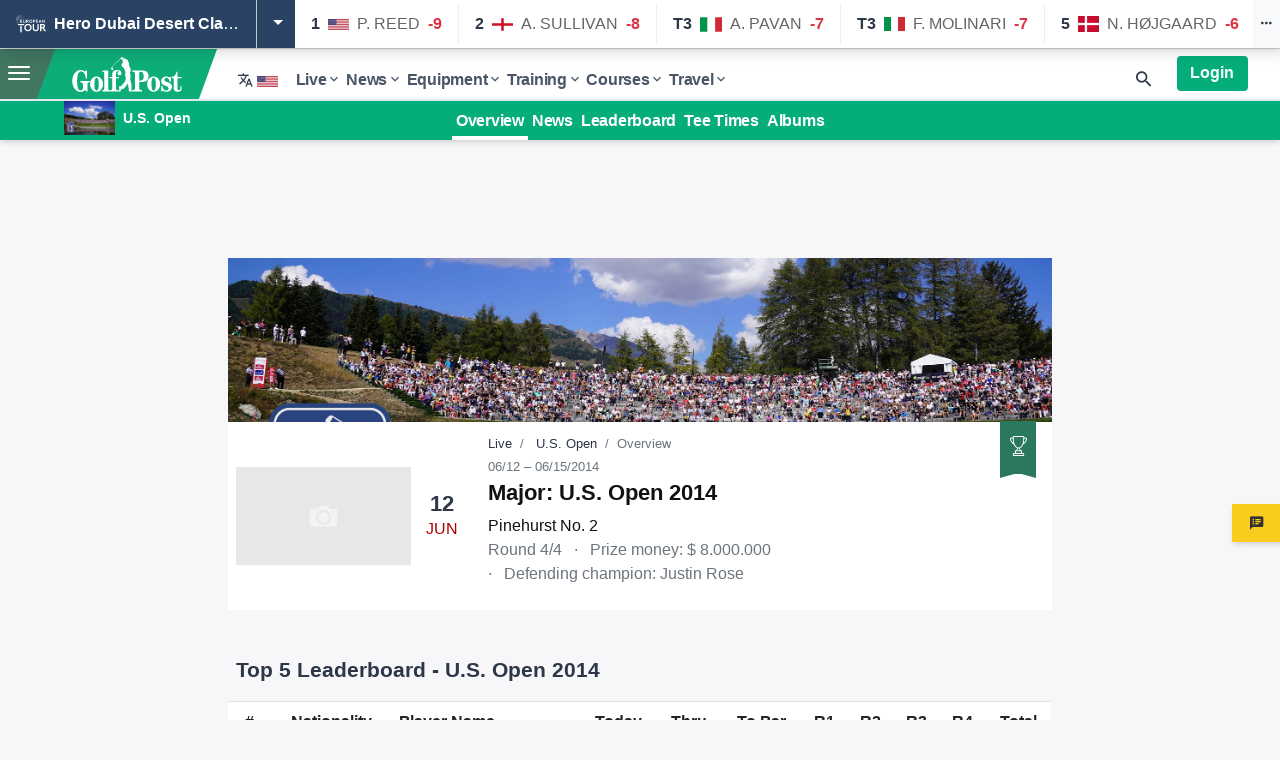

--- FILE ---
content_type: text/html; charset=utf-8
request_url: https://www.golfpost.com/tournaments/us-open-2014
body_size: 45801
content:

<!DOCTYPE html>
<html lang="en">
	<head>
		<meta charset="utf-8">
		<meta http-equiv="X-UA-Compatible" content="IE=edge">
		<meta name="viewport" content="width=device-width, initial-scale=1">

						<link rel="dns-prefetch" href="https://res.cloudinary.com">
		<link rel="dns-prefetch" href="https://www.googletagservices.com">
		<link rel="dns-prefetch" href="https://www.googletagmanager.com">
		<link rel="dns-prefetch" href="https://storage.googleapis.com">

		<title>Major: U.S. Open 2014 Profile</title>

		<base href="https://www.golfpost.com">

		<!-- Open Graph -->
		<meta name="description" content="Click here for the tournament overview with all information about the U.S. Open (2014) on the Major in .">
		<meta name="author"      content="Golf Post">

		<meta property="og:type"        content="website">
		<meta property="fb:app_id"      content="362464910551181">
		<meta property="og:site_name"   content="Golf Post">
		<meta property="og:title"       content="Major: U.S. Open 2014 Profile">
		<meta property="og:description" content="Click here for the tournament overview with all information about the U.S. Open (2014) on the Major in .">
		<meta property="og:url"         content="https://www.golfpost.com">
		<meta property="og:image"       content="https://www.golfpost.com/images/tournaments/fallbacks/background-pga-2.jpg">

		<meta name="twitter:card"        content="summary_large_image">
		<meta name="twitter:site"        content="golf_post">
		<meta name="twitter:title"       content="Major: U.S. Open 2014 Profile">
		<meta name="twitter:description" content="Click here for the tournament overview with all information about the U.S. Open (2014) on the Major in .">
		<meta name="twitter:url"         content="https://www.golfpost.com">
		<meta name="twitter:image"       content="https://www.golfpost.com/images/tournaments/fallbacks/background-pga-2.jpg">

					
	<script type="application/ld+json">
		{
			"@context": "https://schema.org",
			"@type": "Event",
			"startDate": "2014-06-12T00:00:00+02:00",
			"endDate": "2014-06-15T00:00:00+02:00",
			"location": {
				"@type": "Place",
				"name": "",
				"address": ""
			},
			"name": "U.S. Open",
			"image": "https://www.golfpost.com/images/tournaments/fallbacks/background-pga-2.jpg"
		}
	</script>

		
		<!-- Mobile Apps -->
		<meta name="twitter:app:name:iphone"     content="Golf Post - Community & News">
		<meta name="twitter:app:id:iphone"       content="1230433249">
		<meta name="twitter:app:name:googleplay" content="Golf Post - Community & News">
		<meta name="twitter:app:id:googleplay"   content="de.golfpost.app">

		<link rel="shortcut icon" href="/favicon.ico" type="image/x-icon">
		<link rel="mask-icon" href="/images/golfpost-icon-mask.svg" color="#04AE79">

		<meta name="apple-itunes-app" content="app-id=1230433249">
		<link rel="apple-touch-icon" href="/images/touch-icons/app_icon-60.png">
		<link rel="apple-touch-icon" sizes="76x76"   href="/images/touch-icons/app_icon-76.png">
		<link rel="apple-touch-icon" sizes="120x120" href="/images/touch-icons/app_icon-120.png">
		<link rel="apple-touch-icon" sizes="152x152" href="/images/touch-icons/app_icon-152.png">

		<meta name="theme-color" content="#04AE79">
		<link rel="manifest" href="/manifest.webmanifest">
		<meta name="msapplication-config" content="/browserconfig.xml">

							<meta name="facebook-domain-verification" content="segq9id49n5gnfy5exk4v8mrhekgny">
		
				
				
					
	<esi:include src="/esi-varnish-ads">
	<esi:remove>
				<script type="62fdfa364c4ce2efc37916a4-text/javascript">
		if (typeof GoogleAdSlots !== 'object') {
			window.GoogleAdSlots = {live: {infinite : []}, feed: {infinite : []}}
		}
	</script>

				<script type="62fdfa364c4ce2efc37916a4-text/javascript"> document.addEventListener('DOMContentLoaded', function () { setCookie('FCCDCF', null, -1, null, 'golfpost.com') }) </script>
		<script async='async' src='https://functions.adnami.io/api/macro/adsm.macro.golfpost.com.js' type="62fdfa364c4ce2efc37916a4-text/javascript"></script>

		<script type="62fdfa364c4ce2efc37916a4-text/javascript">!(function(o,_name){o[_name]=o[_name]||function $(){($.q=$.q||[]).push(arguments)},o[_name].v=o[_name].v||2,o[_name].s="1";!(function(t,o,n,c){function a(n,c){try{a=t.localStorage,(n=JSON.parse(a.getItem("_aQS01RURFNzIxODNCRDkxODFGQUMyOTBCOTMtMTAy")).lgk||[])&&(c=t[o].pubads())&&n.forEach((function(t){t&&t[0]&&c.setTargeting(t[0],t[1]||"")}))}catch(f){}var a}try{(c=t[o]=t[o]||{}).cmd=c.cmd||[],typeof c.pubads===n?a():typeof c.cmd.unshift===n?c.cmd.unshift(a):c.cmd.push(a)}catch(f){}})(window,"googletag","function");;!(function(n,t){n.__admiral_getConsentForGTM=function(t){function a(n,a){t((function(n,t){const a=n&&n.purpose&&n.purpose.consents||{};return{adConsentGranted:t||!!a[1],adUserData:t||!!a[7],adPersonalization:t||!!a[3],analyticsConsentGranted:t||!!a[1],personalizationConsentGranted:t||!!a[5],functionalityConsentGranted:t||!1,securityConsentGranted:t||!0}})(n,!a))}n[_name]("after","cmp.loaded",(function(t){t&&t.tcData&&t.tcData.gdprApplies?(t.consentKnown&&a(t.tcData,!0),n[_name]("after","cmp.updated",(function(n){a(n.tcData,!0)}))):a({},!1)}))}})(window);})(window,decodeURI(decodeURI('a%64m%256%39%25%37%32%256%31%256c')));!(function(t,c,o,$){o=t.createElement(c),t=t.getElementsByTagName(c)[0],o.async=1,o.src="https://podname.com/static/b459d7ba6_919b8af62a260d2c018cd43c2e4c3a18c9e96d70441e290.v2.js",($=0)&&$(o),t.parentNode.insertBefore(o,t)})(document,"script");;window.__cmpGdprAppliesGlobally=!0;;!(function(t,n,e,i,a){function c(){for(var t=[],e=0;e<arguments.length;e++)t.push(arguments[e]);if(!t.length)return a;"ping"===t[0]?t[2]({gdprAppliesGlobally:!!n.__cmpGdprAppliesGlobally,cmpLoaded:!1,cmpStatus:"stub"}):t.length>0&&a.push(t)}function f(t){if(t&&t.data&&t.source){var i,a=t.source,c="string"==typeof t.data&&t.data.indexOf("__tcfapiCall")>=0;(i=c?((function(t){try{return JSON.parse(t)}catch(n){}})(t.data)||{}).__tcfapiCall:(t.data||{}).__tcfapiCall)&&n[e](i.command,i.version,(function(t,n){var e={__tcfapiReturn:{returnValue:t,success:n,callId:i.callId}};a&&a.postMessage(c?JSON.stringify(e):e,"*")}),i.parameter)}}!(function o(){if(!n.frames[i]){var e=t.body;if(e){var a=t.createElement("iframe");a.style.display="none",a.name=i,e.appendChild(a)}else setTimeout(o,5)}})(),c.v=1,"function"!=typeof n[e]&&(n[e]=n[e]||c,n.addEventListener?n.addEventListener("message",f,!1):n.attachEvent&&n.attachEvent("onmessage",f))})(document,window,"__tcfapi","__tcfapiLocator",[]);;;!(function(e,t,n,r,a,i,s,c,u,o,p){function d(){for(var e=[],t=arguments.length,n=0;n<t;n++)e.push(arguments[n]);var r,a=e[1],i=typeof a===s,c=e[2],d={gppVersion:"1.1",cmpStatus:"stub",cmpDisplayStatus:"hidden",signalStatus:"not ready",supportedAPIs:["7:usnat"].reduce((function(e,t){return t&&e.push(t),e}),[]),cmpId:9,sectionList:[],applicableSections:[0],gppString:"",parsedSections:{}};function f(e){i&&a(e,!0)}switch(e[0]){case"ping":return f(d);case"queue":return u;case"events":return o;case"addEventListener":return i&&(r=++p,o.push({id:r,callback:a,parameter:c})),f({eventName:"listenerRegistered",listenerId:r,data:!0,pingData:d});case"removeEventListener":for(r=!1,n=0;n<o.length;n++)if(o[n].id===c){o.splice(n,1),r=!0;break}return f(r);case"hasSection":case"getSection":case"getField":return f(null);default:return void u.push(e)}}d.v=2,typeof t.__gpp!==s&&(t.__gpp=t.__gpp||d,t.addEventListener&&t.addEventListener("message",(function(e,n){var r="string"==typeof e.data;(n=r?((function(e){try{return JSON.parse(e)}catch(t){}})(e.data)||{}).__gppCall:(e.data||{}).__gppCall)&&t.__gpp(n.command,(function(t,a){var i={__gppReturn:{returnValue:t,success:a,callId:n.callId}};e.source.postMessage(r?JSON.stringify(i):i,"*")}),"parameter"in n?n.parameter:null,n.version||1)}),!1),(function f(){if(!t.frames[r]){var n=e.body;if(n){var a=e.createElement("iframe");a.style.display="none",a.name=r,n.appendChild(a)}else setTimeout(f,5)}})())})(document,window,0,"__gppLocator",0,0,"function",0,[],[],0);</script>

		<meta name="pbstck_context:site_name" content="golfpost.com" />
		<meta name="pbstck_context:website" content="golfpost.com" />
		<script async src="https://boot.pbstck.com/v1/adm/8c308218-dabe-4a8e-9f9b-0d7f8e621c86" type="62fdfa364c4ce2efc37916a4-text/javascript"></script>

		<style>
			@media only screen and (min-width: 728px){
			#snack-incontent-1, #snack-incontent-2, #snack-incontent-3, #snack-incontent-repeater, #snack-bottom {
					min-height: 280px !important;
					text-align: center;
					margin: auto;
			}
			#snack-top-slim, #snack-incontent-slim-1, #snack-incontent-slim-2, #snack-incontent-slim-3, #snack-incontent-slim-repeater {
					min-height: 90px !important;
					text-align: center;
					margin: 10px auto 10px auto;
			}
			#snack-sidebar-1, #snack-sidebar-2 {
					position: -webkit-sticky;
					position: sticky;
					top: 0;
					text-align: center;
					margin: auto;
			}
			#snack-sidebar-outer {
					min-height: 600px !important;
					text-align: center;
					margin: auto;
			}
			}

			@media only screen and (max-width: 727px){
			#snack-incontent-1, #snack-incontent-2, #snack-incontent-3, #snack-incontent-wide-repeater, #snack-bottom {
					min-height: 310px !important;
					text-align: center;
					margin: 10px auto 10px auto;
			}
			#snack-top-slim, #snack-incontent-slim-1, #snack-incontent-slim-2, #snack-incontent-slim-3, #snack-incontent-slim-repeater {
					min-height: 100px !important;
					text-align: center;
					margin: 10px auto 10px auto;
			}
			#snack-sidebar-1, #snack-sidebar-2, #snack-sidebar-outer {
					display: none !important;
			}
			}
		</style>

		<script async src="https://t.seedtag.com/t/8874-1290-01.js" type="62fdfa364c4ce2efc37916a4-text/javascript"></script>

		<div id="snack-1x1"></div>

		<script type="62fdfa364c4ce2efc37916a4-text/javascript">
		window._taboola = window._taboola || [];
		_taboola.push({article:'auto'});
		!function (e, f, u, i) {
			if (!document.getElementById(i)){
			e.async = 1;
			e.src = u;
			e.id = i;
			f.parentNode.insertBefore(e, f);
			}
		}(document.createElement('script'),
		document.getElementsByTagName('script')[0],
		'//cdn.taboola.com/libtrc/snackmedianew-network/loader.js',
		'tb_loader_script');
		if(window.performance && typeof window.performance.mark == 'function')
			{window.performance.mark('tbl_ic');}
		</script>

		<script type="62fdfa364c4ce2efc37916a4-text/javascript">
			window.addEventListener('DOMContentLoaded', (event) => {
				window.googletag = window.googletag || {cmd: []};
				googletag.cmd.push(function() {
				var slot = googletag.defineOutOfPageSlot( '/6428571,53302250/golfpost.com-Interstitial',
				googletag.enums.OutOfPageFormat.INTERSTITIAL);
				if (slot) slot.addService(googletag.pubads());
				googletag.enableServices();
				googletag.display(slot);
				});
			});
		</script>


		<script type="62fdfa364c4ce2efc37916a4-text/javascript">
		(function (e, x, i, t, b) {e["ExitBeeObject"] = b;e[b] = e[b] ||
		function () { (e[b].args = e[b].args || []).push(arguments);};
		a = x.createElement(i), m = x.getElementsByTagName(i)[0];
		a.async = 1;a.src = t;m.parentNode.insertBefore(a, m) })
		(window, document, "script", "https://cdn.exitbee.com/xtb.min.js", "xtb")
		xtb("loadSite", "8899");
		</script>





		</esi:remove>
</esi:include>

		<!-- Vendor CSS -->
							<link href="/css/libs/bootstrap.min.css" rel="stylesheet" media="all">
			<link href="/css/libs/flickity.css" rel="stylesheet" media="screen">
			<link href="/css/libs/lightgallery.min.css" rel="stylesheet" media="screen">
			<link href="/css/libs/material-design-iconic-font.min.css" rel="stylesheet" media="all">
			<link href="/css/libs/select2.min.css" rel="stylesheet">
			<link href="/css/libs/cookieconsent.min.css" rel="stylesheet" media="all">
			<link href="/css/libs/flag-css.min.css" rel="stylesheet" media="all">
		
				
		<!-- CSS -->
					<link href="/css/main.min.css?147" rel="stylesheet" media="all">
			<link href="/css/custom.css?147" rel="stylesheet" media="all">
			<link href="/css/cards.css?147" rel="stylesheet" media="all">
			<link href="/css/feed.css?147" rel="stylesheet" media="all">
		
		<style>
		div.adform-adbox.adform-adbox-fixed.adform-adbox-fixed-T.adform-adbox-fixed-L {
			display: none !important;
			visibility: hidden !important;
			pointer-events: none !important;
			width: 1px !important;
			height: 1px !important;
		}
		</style>
				
		<!-- Lazy Load CSS -->
					
	<style>
		.dom-loaded #header-tournament {
			background-image: url("https://www.golfpost.com/images/tournaments/fallbacks/background-pga-2.jpg");
		}

		#tournament-overview .breadcrumb {
			max-width: 80vw;
		}

		.table-leaderboard td,
		.table-leaderboard th,
		.table-teetimes td,
		.table-teetimes th {
			padding: 0.5rem;
		}

		.column-player-name {
			min-width: 9rem;
		}

		@media (min-width: 768px) {
			.feed-content-wrapper > .container {
				max-width: none;
			}
		}
		@media (min-width: 576px) {
			.feed-content-wrapper > .container {
				max-width: none;
			}
		}
	</style>
			<style>
			#div-gpt-ad-761997565809919139-article-header {
				margin-left: 35px;
			}
			#div-gpt-ad-761997565809919139-article-header > div:nth-child(1) {
				z-index: 5!important;
			}
			#div-gpt-ad-761997565809919139-article-header > div:nth-child(2) {
				z-index: 3!important;
			}
			footer {
				max-width: 970px;
				margin-left: auto;
				margin-right: auto;
			}
		</style>
				</head>
	<body class="local-en_US">
							<section class="d-none d-md-block tournament-stat-bar top-livescoring">
		<div class="section-content inview-content" data-endpoint="tournaments?filter=preview" data-simple-filter="preview" data-render="tournamentStandingsNavbar" data-optional="1">
			<div class="content-items-list">

			</div>
		</div>
	</section>
	
	
	<!-- Navigation -->
			
<div class="navbar-wrapper sticky-top" translate="no">
	<nav class="navbar main-navigation align-items-end flex-nowrap m-0">
		<div class="h-100 d-flex align-items-end justify-content-start navigation-skew-wrapper">
			<button class="hamburger px-2 mr-2 collapsed align-self-center" id="main-navigation-toggle" aria-label="Menu">
				<span class="hamburger-box">
					<span class="hamburger-menu"></span>
				</span>
			</button>
			<a href="/" class="d-block h-100 p-2 px-1 px-md-3 mr-2 mr-md-3" title="Golf Post">
				<img src="/images/transparent-placeholder.svg" data-src="/images/logo-golfpost-reverse.svg" class="nav-logo" alt="Golf Post">
			</a>
		</div>

		<div class="h-100 d-flex align-items-end justify-content-start px-0">
											<div class="d-flex flex-shrink-0" style="margin-bottom:-0.5rem;">
					<div class="dropdown dropdown-right h-100 text-nowrap">
						<span class="btn btn-transparent" data-toggle="dropdown" aria-expanded="true" aria-label="Select your region" role="button">
							<i class="zmdi zmdi-translate"></i>
							<i class="flag flag-us"></i>
						</span>

						<div class="dropdown-menu">
							<p class="dropdown-header font-weight-bold">Select your Golf Post Edition</p>
																						<p class="dropdown-header font-weight">Europe</p>
																	<a href="#" class="dropdown-item d-flex align-items-center lst_country_selection" rel="noopener nofollow" data-region="BE">
										<i class="flag flag-be mr-2"></i><span>Belgium</span>
									</a>
																	<a href="#" class="dropdown-item d-flex align-items-center lst_country_selection" rel="noopener nofollow" data-region="DK">
										<i class="flag flag-dk mr-2"></i><span>Denmark</span>
									</a>
																	<a href="#" class="dropdown-item d-flex align-items-center lst_country_selection" rel="noopener nofollow" data-region="ENG">
										<i class="flag flag-fifa-eng mr-2"></i><span>England</span>
									</a>
																	<a href="#" class="dropdown-item d-flex align-items-center lst_country_selection" rel="noopener nofollow" data-region="FR">
										<i class="flag flag-fr mr-2"></i><span>France</span>
									</a>
																	<a href="#" class="dropdown-item d-flex align-items-center lst_country_selection" rel="noopener nofollow" data-region="IT">
										<i class="flag flag-it mr-2"></i><span>Italy</span>
									</a>
																	<a href="#" class="dropdown-item d-flex align-items-center lst_country_selection" rel="noopener nofollow" data-region="IE">
										<i class="flag flag-ie mr-2"></i><span>Ireland</span>
									</a>
																	<a href="#" class="dropdown-item d-flex align-items-center lst_country_selection" rel="noopener nofollow" data-region="NL">
										<i class="flag flag-nl mr-2"></i><span>Netherlands</span>
									</a>
																	<a href="#" class="dropdown-item d-flex align-items-center lst_country_selection" rel="noopener nofollow" data-region="NO">
										<i class="flag flag-no mr-2"></i><span>Norway</span>
									</a>
																	<a href="#" class="dropdown-item d-flex align-items-center lst_country_selection" rel="noopener nofollow" data-region="SCO">
										<i class="flag flag-fifa-sco mr-2"></i><span>Scotland</span>
									</a>
																	<a href="#" class="dropdown-item d-flex align-items-center lst_country_selection" rel="noopener nofollow" data-region="ES">
										<i class="flag flag-es mr-2"></i><span>Spain</span>
									</a>
																	<a href="#" class="dropdown-item d-flex align-items-center lst_country_selection" rel="noopener nofollow" data-region="SE">
										<i class="flag flag-se mr-2"></i><span>Sweden</span>
									</a>
																	<a href="#" class="dropdown-item d-flex align-items-center lst_country_selection" rel="noopener nofollow" data-region="UK">
										<i class="flag flag-uk mr-2"></i><span>United Kingdom</span>
									</a>
																							<p class="dropdown-header font-weight">North America</p>
																	<a href="#" class="dropdown-item d-flex align-items-center lst_country_selection" rel="noopener nofollow" data-region="CA">
										<i class="flag flag-ca mr-2"></i><span>Canada</span>
									</a>
																	<a href="#" class="dropdown-item d-flex align-items-center lst_country_selection active" rel="noopener nofollow" data-region="US">
										<i class="flag flag-us mr-2"></i><span>United States</span>
									</a>
																							<p class="dropdown-header font-weight">Africa</p>
																	<a href="#" class="dropdown-item d-flex align-items-center lst_country_selection" rel="noopener nofollow" data-region="ZA">
										<i class="flag flag-za mr-2"></i><span>South Africa</span>
									</a>
																							<p class="dropdown-header font-weight">Oceania</p>
																	<a href="#" class="dropdown-item d-flex align-items-center lst_country_selection" rel="noopener nofollow" data-region="AU">
										<i class="flag flag-au mr-2"></i><span>Australia</span>
									</a>
																	<a href="#" class="dropdown-item d-flex align-items-center lst_country_selection" rel="noopener nofollow" data-region="NZ">
										<i class="flag flag-nz mr-2"></i><span>New Zealand</span>
									</a>
															
							<div class="dropdown-divider"></div>

							<p class="dropdown-header font-weight-bold">German speaking</p>
							<a href="https://www.golfpost.de" class="dropdown-item d-flex align-items-center">
								<i class="flag flag-de mr-2"></i><span>Germany</span>
							</a>
							<a href="https://www.golfpost.de" class="dropdown-item d-flex align-items-center">
								<i class="flag flag-at mr-2"></i><span>Austria</span>
							</a>
							<a href="https://www.golfpost.de" class="dropdown-item d-flex align-items-center">
								<i class="flag flag-ch mr-2"></i><span>Switzerland</span>
							</a>
						</div>
					</div>
				</div>
			
							<div class="d-none d-lg-flex sub-navigation mega-menu align-items-center p-0" style="border-top:0;">
	
			<div class="dropdown position-static d-none d-md-block">
			<button class="nav-item dropdown-toggle" data-toggle="dropdown" data-display="static" aria-expanded="false">
				<span>Live</span>
				<i class="zmdi zmdi-chevron-down"></i>
			</button>

			<div class="megamenu dropdown-menu mt-0" id="megamenu-live">
									<div class="d-flex flex-row mb-3">
													<a href="/live" class="font-weight-bold" title="Current Tournaments"><i class="zmdi zmdi-chevron-right mr-2"></i>Current Tournaments</a>
													<a href="/live/rankings/owgr" class="font-weight-bold" title="OWGR Ranking"><i class="zmdi zmdi-chevron-right mr-2"></i>OWGR Ranking</a>
													<a href="/live/tours-calendar" class="font-weight-bold" title="Tournament Schedule"><i class="zmdi zmdi-chevron-right mr-2"></i>Tournament Schedule</a>
													<a href="/live/rankings/race-to-dubai" class="font-weight-bold" title="Race to Dubai"><i class="zmdi zmdi-chevron-right mr-2"></i>Race to Dubai</a>
													<a href="/live/rankings/fedexcup" class="font-weight-bold" title="FedExCup"><i class="zmdi zmdi-chevron-right mr-2"></i>FedExCup</a>
													<a href="/fantasy" class="font-weight-bold" title="Fantasy Games"><i class="zmdi zmdi-chevron-right mr-2"></i>Fantasy Games</a>
											</div>
				
				<div class="d-flex flex-row flex-nowrap justify-content-start" style="overflow-x:scroll">
											
						<div class="megamenu-preview pr-2 pr-lg-3 megamenu-preview-compact-mobile">
															<a href="/live" class="p-0 megamenu-title text-truncate lead" title="Running Tournaments">Running Tournaments</a>
							
							<div class="section-content inview-content" data-render="sidebarCurrentTournaments" data-endpoint="tournaments?filter=current" data-limit="5" data-optional="1" id="megamenu-live-tournaments">
																	<div class="list-group list-group-flush">
										<div class="content-items-list"></div>

										<div class="text-center mb-30 loading-data">
											<p class="text-muted">
												<i class="zmdi zmdi-hc-2x zmdi-hc-spin zmdi-spinner"></i>
											</p>
										</div>

										<div class="text-center mb-30 missing-data hidden">
											<p class="text-muted">no running tournaments……</p>
										</div>
									</div>
															</div>
						</div>
					
					
																														<div class="megamenu-grid pr-2 pr-lg-3" style="grid-template-rows: repeat(12, 1fr);">
															<a href="/major/" class="p-0 megamenu-title lead" style="grid-column: span 1" title="Majors">Majors</a>
																																													<a href="/news/interests/live-masters/page/1" class="dropdown-item" title="US Masters">US Masters</a>
																																													<a href="/news/interests/live-us-open/page/1" class="dropdown-item" title="US Open">US Open</a>
																																													<a href="/news/interests/live-british-open/page/1" class="dropdown-item" title="The Open">The Open</a>
																																													<a href="/news/interests/live-pga-championship/page/1" class="dropdown-item" title="PGA Championship">PGA Championship</a>
																																													<a href="/ryder-cup/" class="dropdown-item" title="Ryder Cup">Ryder Cup</a>
																																													<a href="/news/interests/live-presidents-cup/page/1" class="dropdown-item" title="Presidents Cup">Presidents Cup</a>
																																													<a href="/solheim-cup/" class="dropdown-item" title="Solheim Cup">Solheim Cup</a>
																																													<a href="/news/interests/live-olympics/page/1" class="dropdown-item" title="Olympics">Olympics</a>
																						</div>
																																						<div class="megamenu-grid pr-2 pr-lg-3" style="grid-template-rows: repeat(12, 1fr);">
															<a href="/news/interests/live-main-tours/page/1" class="p-0 megamenu-title lead" style="grid-column: span 1" title="Men">Men</a>
																																													<a href="/news/interests/live-pga-tour/page/1" class="dropdown-item" title="PGA Tour">PGA Tour</a>
																																													<a href="/news/interests/live-european-tour/page/1" class="dropdown-item" title="European Tour">European Tour</a>
																																													<a href="/news/interests/live-liv-tour/page/1" class="dropdown-item" title="LIV Tour">LIV Tour</a>
																																													<a href="/news/interests/live-satellite-tours/page/1" class="dropdown-item" title="Satellite Tours">Satellite Tours</a>
																																													<a href="/news/interests/live-korn-ferry-tour/page/1" class="dropdown-item" title="Korn Ferry Tour">Korn Ferry Tour</a>
																																													<a href="/news/interests/live-european-challenge-tour/page/1" class="dropdown-item" title="Challenge Tour">Challenge Tour</a>
																																													<a href="/news/interests/live-senior-tours/page/1" class="dropdown-item" title="Senior Tours">Senior Tours</a>
																						</div>
																																						<div class="megamenu-grid pr-2 pr-lg-3" style="grid-template-rows: repeat(12, 1fr);">
															<a href="/news/interests/live-ladies-tours/page/1" class="p-0 megamenu-title lead" style="grid-column: span 1" title="Ladies">Ladies</a>
																																													<a href="/news/interests/live-lpga-tour/page/1" class="dropdown-item" title="LPGA Tour">LPGA Tour</a>
																																													<a href="/news/interests/live-ladies-european-tour/page/1" class="dropdown-item" title="Ladies European Tour">Ladies European Tour</a>
																																													<a href="/news/interests/live-ladies-satellite-tours/page/1" class="dropdown-item" title="Satellite Tours">Satellite Tours</a>
																						</div>
																																																												<div class="megamenu-grid" style="grid-template-rows: repeat(12, 1fr);">
															<a href="/news/interests/professionals/page/1" class="p-0 megamenu-title lead" style="grid-column: span 1" title="Top Players">Top Players</a>
																																													<a href="/players/tiger-woods" class="dropdown-item" title="Tiger Woods">Tiger Woods</a>
																																													<a href="/players/rory-mcilroy" class="dropdown-item" title="Rory McIlroy">Rory McIlroy</a>
																																													<a href="/players/scottie-scheffler" class="dropdown-item" title="Scottie Scheffler">Scottie Scheffler</a>
																																													<a href="/players/jon-rahm" class="dropdown-item" title="Jon Rahm">Jon Rahm</a>
																																													<a href="/players/viktor-hovland" class="dropdown-item" title="Viktor Hovland">Viktor Hovland</a>
																						</div>
																						</div>
			</div>
		</div>
			<div class="dropdown position-static d-none d-md-block">
			<button class="nav-item dropdown-toggle" data-toggle="dropdown" data-display="static" aria-expanded="false">
				<span>News</span>
				<i class="zmdi zmdi-chevron-down"></i>
			</button>

			<div class="megamenu dropdown-menu mt-0">
									<div class="d-flex flex-row mb-3">
													<a href="/news" class="font-weight-bold" title="All articles"><i class="zmdi zmdi-chevron-right mr-2"></i>All articles</a>
													<a href="/albums" class="font-weight-bold" title="Albums"><i class="zmdi zmdi-chevron-right mr-2"></i>Albums</a>
													<a href="/feed/my-local/" class="font-weight-bold" title="Nearby"><i class="zmdi zmdi-chevron-right mr-2"></i>Nearby</a>
											</div>
				
				<div class="d-flex flex-row flex-nowrap justify-content-start" style="overflow-x:scroll">
											
						<div class="megamenu-preview pr-2 pr-lg-3">
															<a href="/news" class="p-0 megamenu-title text-truncate lead" title="Latest articles">Latest articles</a>
							
							<div class="section-content inview-content" data-render="horizontalFeed" data-endpoint="feeds/editorial?lang=en_US" data-limit="3">
																	<div class="horizontal-cards-container">
										<div class="content-items-list d-flex flex-nowrap horizontal-cards-wrapper"></div>

										<div class="feed-skeleton loading-data">
											<div class="feed-item-skeleton"></div>
											<div class="feed-item-skeleton"></div>
											<div class="feed-item-skeleton"></div>
										</div>
									</div>
															</div>
						</div>
					
					
																														<div class="megamenu-grid pr-2 pr-lg-3" style="grid-template-rows: repeat(9, 1fr);">
															<div class="p-0 megamenu-title lead" style="grid-column: span 1" title="All about your game">All about your game</div>
																																													<a href="/news/interests/training-fitness/page/1" class="dropdown-item" title="Health &amp; Fitness">Health &amp; Fitness</a>
																																													<a href="/news/interests/equipment-products/page/1" class="dropdown-item" title="Latest products">Latest products</a>
																																													<a href="/news/interests/equipment-apparel/page/1" class="dropdown-item" title="Apparel trends">Apparel trends</a>
																																													<a href="/news/interests/training/page/1" class="dropdown-item" title="Training">Training</a>
																						</div>
																																						<div class="megamenu-grid" style="grid-template-rows: repeat(9, 1fr);">
															<div class="p-0 megamenu-title lead" style="grid-column: span 1" title="Panorama &amp; Lifestyle">Panorama &amp; Lifestyle</div>
																																													<a href="/news/interests/training-rules/page/1" class="dropdown-item" title="Golf rules">Golf rules</a>
																																													<a href="/news/interests/panorama-business/page/1" class="dropdown-item" title="Golf Business">Golf Business</a>
																																													<a href="/news/interests/panorama/page/1" class="dropdown-item" title="Lifestyle">Lifestyle</a>
																																													<a href="/news/interests/travel/page/1" class="dropdown-item" title="Golf travel">Golf travel</a>
																						</div>
																						</div>
			</div>
		</div>
			<div class="dropdown position-static d-none d-md-block">
			<button class="nav-item dropdown-toggle" data-toggle="dropdown" data-display="static" aria-expanded="false">
				<span>Equipment</span>
				<i class="zmdi zmdi-chevron-down"></i>
			</button>

			<div class="megamenu dropdown-menu mt-0">
									<div class="d-flex flex-row mb-3">
													<a href="/equipment-finder/" class="font-weight-bold" title="Equipment Finder"><i class="zmdi zmdi-chevron-right mr-2"></i>Equipment Finder</a>
													<a href="/news/interests/equipment/page/1" class="font-weight-bold" title="All Equipment news"><i class="zmdi zmdi-chevron-right mr-2"></i>All Equipment news</a>
											</div>
				
				<div class="d-flex flex-row flex-nowrap justify-content-start" style="overflow-x:scroll">
											
						<div class="megamenu-preview pr-2 pr-lg-3 megamenu-preview-full megamenu-preview-compact-mobile">
															<div class="p-0 megamenu-title text-truncate lead" title="Latest equipment articles">Latest equipment articles</div>
							
							<div class="section-content inview-content" data-render="horizontalFeed" data-endpoint="feeds/interests/equipment?lang=en_US" data-limit="3">
																	<div class="horizontal-cards-container">
										<div class="content-items-list d-flex flex-nowrap horizontal-cards-wrapper"></div>

										<div class="feed-skeleton loading-data">
											<div class="feed-item-skeleton"></div>
											<div class="feed-item-skeleton"></div>
											<div class="feed-item-skeleton"></div>
										</div>
									</div>
															</div>
						</div>
					
					
																														<div class="megamenu-grid pr-2 pr-lg-3" style="grid-template-rows: repeat(9, 1fr);">
															<a href="/news/interests/equipment/page/1" class="p-0 megamenu-title lead" style="grid-column: span 1" title="Topics">Topics</a>
																																													<a href="/news/interests/equipment-products/page/1" class="dropdown-item" title="New Products">New Products</a>
																																													<a href="/news/interests/equipment-apparel/page/1" class="dropdown-item" title="Apparel">Apparel</a>
																																													<a href="/news/interests/equipment-golfshoes/page/1" class="dropdown-item" title="Shoes">Shoes</a>
																																													<a href="/news/interests/equipment-professionals/page/1" class="dropdown-item" title="What&#039;s in the Bag">What&#039;s in the Bag</a>
																						</div>
																																						<div class="megamenu-grid pr-2 pr-lg-3" style="grid-template-rows: repeat(9, 1fr);">
															<a href="/equipment-finder/brands/" class="p-0 megamenu-title lead" style="grid-column: span 1" title="Top Brands">Top Brands</a>
																																													<a href="/equipment-finder/brands/callaway" class="dropdown-item" title="Callaway">Callaway</a>
																																													<a href="/equipment-finder/brands/cobra" class="dropdown-item" title="Cobra">Cobra</a>
																																													<a href="/equipment-finder/brands/ping" class="dropdown-item" title="Ping">Ping</a>
																																													<a href="/equipment-finder/brands/mizuno" class="dropdown-item" title="Mizuno">Mizuno</a>
																																													<a href="/equipment-finder/brands/taylormade" class="dropdown-item" title="TaylorMade">TaylorMade</a>
																																													<a href="/equipment-finder/brands/titleist" class="dropdown-item" title="Titleist">Titleist</a>
																						</div>
																																						<div class="megamenu-grid" style="grid-template-rows: repeat(9, 1fr);">
															<a href="/equipment-finder/categories/" class="p-0 megamenu-title lead" style="grid-column: span 1" title="Top Categories">Top Categories</a>
																																													<a href="/equipment-finder/categories/driver" class="dropdown-item" title="Driver">Driver</a>
																																													<a href="/equipment-finder/categories/eisen" class="dropdown-item" title="Irons">Irons</a>
																																													<a href="/equipment-finder/categories/wedges" class="dropdown-item" title="Wedges">Wedges</a>
																																													<a href="/equipment-finder/categories/schuhe" class="dropdown-item" title="Shoes">Shoes</a>
																						</div>
																						</div>
			</div>
		</div>
			<div class="dropdown position-static d-none d-md-block">
			<button class="nav-item dropdown-toggle" data-toggle="dropdown" data-display="static" aria-expanded="false">
				<span>Training</span>
				<i class="zmdi zmdi-chevron-down"></i>
			</button>

			<div class="megamenu dropdown-menu mt-0">
									<div class="d-flex flex-row mb-3">
													<a href="/news/interests/training/page/1" class="font-weight-bold" title="All training articles"><i class="zmdi zmdi-chevron-right mr-2"></i>All training articles</a>
													<a href="/feed/hashtags/gp-video/" class="font-weight-bold" title="All training videos"><i class="zmdi zmdi-chevron-right mr-2"></i>All training videos</a>
											</div>
				
				<div class="d-flex flex-row flex-nowrap justify-content-start" style="overflow-x:scroll">
											
						<div class="megamenu-preview pr-2 pr-lg-3">
															<div class="p-0 megamenu-title text-truncate lead" title="Current articles from the field of golf training">Current articles from the field of golf training</div>
							
							<div class="section-content inview-content" data-render="horizontalFeed" data-endpoint="feeds/interests/training?lang=en_US" data-limit="3">
																	<div class="horizontal-cards-container">
										<div class="content-items-list d-flex flex-nowrap horizontal-cards-wrapper"></div>

										<div class="feed-skeleton loading-data">
											<div class="feed-item-skeleton"></div>
											<div class="feed-item-skeleton"></div>
											<div class="feed-item-skeleton"></div>
										</div>
									</div>
															</div>
						</div>
					
					
																														<div class="megamenu-grid pr-2 pr-lg-3" style="grid-template-rows: repeat(9, 1fr);">
															<a href="/news/interests/training/page/1" class="p-0 megamenu-title lead" style="grid-column: span 1" title="Topics">Topics</a>
																																													<a href="/news/interests/training-rules/page/1" class="dropdown-item" title="Rules">Rules</a>
																																													<a href="/news/interests/training-fitness/page/1" class="dropdown-item" title="Health &amp; Fitness">Health &amp; Fitness</a>
																																													<a href="/news/interests/training-beginners/page/1" class="dropdown-item" title="Beginner tips">Beginner tips</a>
																																													<a href="/news/interests/training-advanced/page/1" class="dropdown-item" title="Advanced tips">Advanced tips</a>
																						</div>
																																						<div class="megamenu-grid" style="grid-template-rows: repeat(9, 1fr);">
															<a href="/news/interests/training/page/1" class="p-0 megamenu-title lead" style="grid-column: span 1" title="Areas">Areas</a>
																																													<a href="/news/interests/training-driver/page/1" class="dropdown-item" title="Driver">Driver</a>
																																													<a href="/news/interests/training-long/page/1" class="dropdown-item" title="Long game">Long game</a>
																																													<a href="/news/interests/training-short/page/1" class="dropdown-item" title="Short game">Short game</a>
																																													<a href="/news/interests/training-putter/page/1" class="dropdown-item" title="Putting">Putting</a>
																						</div>
																						</div>
			</div>
		</div>
			<div class="dropdown position-static d-none d-md-block">
			<button class="nav-item dropdown-toggle" data-toggle="dropdown" data-display="static" aria-expanded="false">
				<span>Courses</span>
				<i class="zmdi zmdi-chevron-down"></i>
			</button>

			<div class="megamenu dropdown-menu mt-0">
									<div class="d-flex flex-row mb-3">
											</div>
				
				<div class="d-flex flex-row flex-nowrap justify-content-start" style="overflow-x:scroll">
											
						<div class="megamenu-preview pr-2 pr-lg-3 megamenu-preview-compact-mobile">
															<div class="p-0 megamenu-title text-truncate lead" title="Latest golf club articles">Latest golf club articles</div>
							
							<div class="section-content inview-content" data-render="horizontalFeed" data-endpoint="feeds/interests/golfcourses?lang=en_US" data-limit="3">
																	<div class="horizontal-cards-container">
										<div class="content-items-list d-flex flex-nowrap horizontal-cards-wrapper"></div>

										<div class="feed-skeleton loading-data">
											<div class="feed-item-skeleton"></div>
											<div class="feed-item-skeleton"></div>
											<div class="feed-item-skeleton"></div>
										</div>
									</div>
															</div>
						</div>
					
					
																																															</div>
			</div>
		</div>
			<div class="dropdown position-static d-none d-md-block">
			<button class="nav-item dropdown-toggle" data-toggle="dropdown" data-display="static" aria-expanded="false">
				<span>Travel</span>
				<i class="zmdi zmdi-chevron-down"></i>
			</button>

			<div class="megamenu dropdown-menu mt-0">
									<div class="d-flex flex-row mb-3">
													<a href="/travel" class="font-weight-bold" title="Golf Travel home"><i class="zmdi zmdi-chevron-right mr-2"></i>Golf Travel home</a>
													<a href="/news/interests/travel/page/1" class="font-weight-bold" title="Travel reports"><i class="zmdi zmdi-chevron-right mr-2"></i>Travel reports</a>
													<a href="/hotels" class="font-weight-bold" title="Featured golf hotels"><i class="zmdi zmdi-chevron-right mr-2"></i>Featured golf hotels</a>
													<a href="/regions" class="font-weight-bold" title="All regions"><i class="zmdi zmdi-chevron-right mr-2"></i>All regions</a>
											</div>
				
				<div class="d-flex flex-row flex-nowrap justify-content-start" style="overflow-x:scroll">
											
						<div class="megamenu-preview pr-2 pr-lg-3">
															<div class="p-0 megamenu-title text-truncate lead" title="Latest golf travel articles">Latest golf travel articles</div>
							
							<div class="section-content inview-content" data-render="horizontalFeed" data-endpoint="feeds/interests/travel?lang=en_US" data-limit="2">
																	<div class="horizontal-cards-container">
										<div class="content-items-list d-flex flex-nowrap horizontal-cards-wrapper"></div>

										<div class="feed-skeleton loading-data">
											<div class="feed-item-skeleton"></div>
											<div class="feed-item-skeleton"></div>
											<div class="feed-item-skeleton"></div>
										</div>
									</div>
															</div>
						</div>
					
											
						<div class="megamenu-preview pr-2 pr-lg-3">
															<div class="p-0 megamenu-title text-truncate lead" title="Featured golf hotels">Featured golf hotels</div>
							
							<div class="section-content inview-content" data-render="horizontalFeed" data-endpoint="pages?filter=menu-golfhotel" data-limit="2">
									<div class="horizontal-cards-container">
										<div class="content-items-list d-flex flex-nowrap horizontal-cards-wrapper"></div>

										<div class="feed-skeleton loading-data">
											<div class="feed-item-skeleton"></div>
											<div class="feed-item-skeleton"></div>
											<div class="feed-item-skeleton"></div>
										</div>
									</div>
							</div>


						</div>
					
																																				</div>
			</div>
		</div>
	</div>			
					</div>

		<div class="h-100 d-flex align-items-center flex-nowrap justify-content-end pl-1" style="flex:initial">
			
<div class="w-100 h-100 d-flex align-items-end flex-nowrap justify-content-end">
	
	<div class="d-flex flex-shrink-0 mr-2 mr-md-3 align-items-end">
		<div class="d-lg-none">
				</div>

		<a href="/search" class="btn btn-transparent px-1 px-xl-2 pb-0" title="Golf Post Suche" aria-label="Golf Post Suche">
			<i class="zmdi zmdi-hc-fw zmdi-hc-lg zmdi-search d-inline"></i>
		</a>

			</div>

				<div class="d-flex align-items-center">
			<a href="/login/" class="btn btn-alternate">Login</a>
		</div>
	
</div>		</div>
	</nav>

	
			<div class="position-relative">
			<nav class="sub-navigation sub-navigation-alternate justify-content-center">
																									<div class="d-flex sub-navigation-entity stretched-link-hitzone sub-navigation-asset-tournament">
																					<script src="/cdn-cgi/scripts/7d0fa10a/cloudflare-static/rocket-loader.min.js" data-cf-settings="62fdfa364c4ce2efc37916a4-|49"></script><img src="/images/transparent-placeholder.svg" data-src="https://www.golfpost.com/images/tournaments/fallbacks/background-pga-2.jpg" class="ml-1 ml-sm-auto ml-md-0 mr-2" alt="U.S. Open" onerror="setCardImageError(this)">
							
							<a href="/tournaments/us-open-2014" class="stretched-link d-none d-lg-block font-weight-bold text-white" title="U.S. Open">
								<span class="my-auto text-clamp-1">U.S. Open</span>
							</a>
											</div>
													<div class="d-flex  mx-auto">
							


	
			
		
		<a href="/tournaments/us-open-2014" class="nav-item active d-none d-md-inline" title="Overview">
											<span>Overview</span>
					</a>
			
		
		<a href="/tournaments/us-open-2014/news/" class="nav-item" title="News">
											<span>News</span>
					</a>
			
		
		<a href="/tournaments/us-open-2014/leaderboard/" class="nav-item" title="Leaderboard">
											<span>Leaderboard</span>
					</a>
			
		
		<a href="/tournaments/us-open-2014/teetimes/4" class="nav-item" title="Tee Times">
											<span>Tee Times</span>
					</a>
			
		
		<a href="/tournaments/us-open-2014/albums/" class="nav-item d-none d-lg-inline" title="Albums">
											<span>Albums</span>
					</a>
	
			<div class="dropdown position-static">
			<button class="nav-item dropdown-toggle d-lg-none" data-toggle="dropdown">more</button>
			<div class="dropdown-menu mt-30">
																																																			<a href="/tournaments/us-open-2014/albums/" class="dropdown-item" title="Albums">Albums</a>
												</div>
		</div>
	

					</div>
													<div class="d-flex sub-navigation-entity">
											</div>
							</nav>
		</div>
	</div>

	

<div class="collapse navbar-collapse has-subnav" id="main-navigation-collapse">
	<div class="navigation-container py-5">
			
					
		
		
			<div class="navigation-group">
							<div class="group-title">Explore</div>
																			<a href="/" class="navigation-item" title="Home">
						<i class="zmdi zmdi-hc-fw zmdi-home"></i>						<span>Home</span>
					</a>
																				<a href="/live" class="navigation-item" title="Live">
						<i class="zmdi zmdi-hc-fw zmdi-live-tv"></i>						<span>Live</span>
					</a>
																				<a href="/news" class="navigation-item" title="News">
						<i class="nav-icon nav-icon-articles"></i>						<span>News</span>
					</a>
																				<a href="/feed/my-local/" class="navigation-item" title="Nearby">
						<i class="nav-icon nav-icon-regions"></i>						<span>Nearby</span>
					</a>
									</div>
			<div class="navigation-group">
							<div class="group-title">Feedback</div>
																			<a href="/cdn-cgi/l/email-protection#a4d7d1d4d4cbd6d0e4c3cbc8c2d4cbd7d08ac0c19bd7d1c6cec1c7d099e2c1c1c0c6c5c7cf" class="navigation-item" data-getsitecontrol="id=401765" title="Give us feedback">
						<i class="zmdi zmdi-hc-fw zmdi-comment-text-alt"></i>						<span>Give us feedback</span>
					</a>
									</div>
	
	</div>
</div>
	
		<div id="snack-top-slim"></div>
	</div>
	


	<!-- Content -->
			

				
	<header class="contents bg-light bg-cover no-top-space " id="header-tournament" data-id="tournament:50000080">
			</header>

	
	<div class="feed-content-wrapper pb-40" data-id="tournament:50000080">
		<div class="container">
							<div class="justify-content-center armour-container text-center my-2" id="div-gpt-ad-761997565809919139-article-header" data-refresh="1"> </div>
			
			<div class="row flex-nowrap justify-content-center">
										<div id="snack-sidebar-outer">
    						<div id="snack-sidebar-1"></div>
						</div>
				
				<div class="col-12 col-lg-10 col-xl-8 column-feed-content">
														<div class="img-responsive-height img-responsive-height-title img-responsive-height-10by2">
			<img src="/images/transparent-placeholder.svg" data-src="https://www.golfpost.com/images/tournaments/fallbacks/background-pga-2.jpg" class="w-100" alt="U.S. Open">
					</div>
	
					
														
	
	<div class="position-relative bg-white area-info-container" id="tournament-overview" data-id="tournament:50000080">
					
	<a href="/live/tours-calendar" class="d-flex tournament-card-indicator tournament-series-bg-major" title="major" aria-label="major">
		<div class="tournament-indicator tournament-indicator-major m-auto"></div>
	</a>

		<div class="d-flex align-items-center w-100">
			<div class="img-tournament-logo d-none d-md-block">
				<img src="/images/transparent-placeholder.svg" data-src="/images/no-image.svg" alt="U.S. Open" class="img-fluid">
			</div>
			<div class="col-auto d-none d-xl-block">
				<span class="feed-date-day">
					12
				</span>
				<span class="feed-date-month">
					Jun
				</span>
			</div>
			<div class="col">
					
	
						
	
	
	
		
	<nav aria-label="breadcrumb">
		<ol class="breadcrumb w-100 flex-wrap">
																		<li class="breadcrumb-item">
				<a href="/live" title="Live">Live</a>
			</li>
			
																						<li class="breadcrumb-item">
				<a href="/tournaments/us-open-2014" title="U.S. Open">U.S. Open</a>
			</li>
			
																						<li class="breadcrumb-item active" aria-current="page">Overview</li>
			
									</ol>
	</nav>


				<div class="profile-stats-list">
					<p class="text-muted mb-1 small">06/12 – 06/15/2014</p>
					<h1 class="h1 mb-2">
													Major:
																		<span>U.S. Open</span> 2014
											</h1>
					<p>Pinehurst No. 2</p>
					<ul class="list-inline text-muted mobile-text-collapse">
													<li class="list-inline-item">
								Round 4/4
							</li>
																															<li class="list-inline-item">
								Prize money: $ 8.000.000
							</li>
																			<li class="list-inline-item">
								Defending champion: Justin Rose
							</li>
																	</ul>

						
				</div>
			</div>
					</div>

			</div>

	

					
					
													<div class="justify-content-center armour-container mb-4" id="div-gpt-ad-761997565809919139-live-campaign" data-refresh="1">
	</div>

					
						<section>
		<div class="section-title px-2">
							<h2 class="mb-3">Top 5 Leaderboard - U.S. Open 2014</h2>
					</div>
					<div class="section-content lazy-content" data-view="tournaments" data-list="50000080" data-view-detail="leaderboard?limit=top" data-limit="5" data-refresh="1">
						
	
			

	<div class="table-responsive">
		<table class="table table-hover table-striped text-center content-items-list table-leaderboard">
			<thead>
				<tr class="bg-white">
					<th scope="col" class="lst_sortable">#</th>
											<th scope="col" class="lst_sortable d-none d-md-table-cell">Nationality</th>
										<th scope="col" class="lst_sortable text-left column-player-name">Player Name</th>
					<th scope="col" class="lst_sortable">Today</th>
					<th scope="col" class="lst_sortable">Thru</th>
					<th scope="col" class="lst_sortable">To Par</th>
					<th scope="col" class="lst_sortable">R1</th>
					<th scope="col" class="lst_sortable">R2</th>
					<th scope="col" class="lst_sortable">R3</th>
					<th scope="col" class="lst_sortable">R4</th>
					<th scope="col" class="lst_sortable">Total</th>
									</tr>
			</thead>
			<tbody>
																</tbody>
		</table>
	</div>

		<div class="text-center mb-30 loading-data">
		<p class="text-muted">
			<i class="zmdi zmdi-hc-2x zmdi-hc-spin zmdi-spinner"></i>
		</p>
	</div>


		<div class="text-center mb-30 missing-data hidden">
		<p class="text-muted">no leaderboards available …</p>
	</div>


		
	<div class="text-center iterator hidden" data-iterator="">
			

		<button type="button" class="btn btn-rounded btn-small btn-outline">
			<span class="mr-2">load more</span>
			<i class="zmdi zmdi-more zdmi-hc-fw iterator-more m-0"></i>
			<i class="zmdi zmdi-hc-spin zmdi-spinner zdmi-hc-fw iterator-spinner m-0"></i>
		</button>
	</div>


			</div>
				<p class="mb-5 px-2">
			<a href="/tournaments/us-open-2014/leaderboard/">
				Show full Leaderboard of the U.S. Open 2014
			</a>
		</p>
	</section>

	
		<div id="snack-incontent-1">
	</div>
	
	
		

		
	
	<section class="card px-2 py-3 mb-30">
		<div class="d-flex p-2 mb-2 align-items-center">
							<p class="hl-4">News</p>
							
							<a href="/tournaments/us-open-2014/news/" class="entity-indicator-news ml-auto">News</a>
					</div>
		<div class="section-content lazy-content feed-list-group" data-render="feedListGroup" data-endpoint="tournaments/50000080/news?tag=us-open-2014&amp;lang=en_US" data-limit="5" data-optional="1">
			<div class="content-items-list list-group list-group-flush mb-2">
							</div>
				<div class="text-center mb-30 loading-data">
		<p class="text-muted">
			<i class="zmdi zmdi-hc-2x zmdi-hc-spin zmdi-spinner"></i>
		</p>
	</div>


					</div>
					</section>


		
	

	
	
	
	<div class="text-no-wrap mb-5" style="overflow-x: auto">
					<a href="/live-tours/pga-tour" class="d-inline-block mr-2 mb-2 p-2 bg-white">
				<img src="/images/transparent-placeholder.svg" data-src="/images/onboarding/icons/lo-pga_tour.svg" class="w-40 h-40 mr-2 fit-cover rounded" alt="Major">
				<span class="text-nowrap">Major</span>
			</a>
			</div>


				<div class="card d-block bg-cover no-hover-zoom stretched-link-hitzone mb-3" style="background-image: url('/images/backgrounds/bg-tournament-registration.jpg')">
			<div class="d-flex flex-column justify-content-center align-items-center p-4 text-center">
				<p class="hl-3 card-title">All professional sports news for you!</p>
				<p class="card-text">U.S. Open: Live scoring, background reports and much more. Create your free Golf Post account and personalize the news feed to your interests.</p>
				<a href="/register/" class="bg-white btn btn-alternate-outline btn-rounded stretched-link mt-3">
					<i class="zmdi zmdi-account-add mr-2"></i>Sign up
				</a>
			</div>
		</div>
	

		
	
	<section class="card px-2 py-3 mb-30">
		<div class="d-flex p-2 mb-2 align-items-center">
							<p class="hl-4">Albums</p>
							
							<a href="/tournaments/us-open-2014/albums/" class="entity-indicator-albums ml-auto">Albums</a>
					</div>
		<div class="section-content lazy-content feed-list-group" data-render="feedListGroup" data-endpoint="tournaments/50000080/albums?tag=us-open-2014&amp;lang=en_US" data-optional="1" data-card-size="5">
			<div class="content-items-list list-group list-group-flush mb-2">
							</div>
				<div class="text-center mb-30 loading-data">
		<p class="text-muted">
			<i class="zmdi zmdi-hc-2x zmdi-hc-spin zmdi-spinner"></i>
		</p>
	</div>


					</div>
					</section>


	<section class="card px-2 py-3 mb-30">
					<div class="section-title">
				<h2 class="hl-4">Tournament information - U.S. Open 2014 - Major</h2>
			</div>
			<div class="section-content">
								<p>The U.S. Open in the season 2014 is being played in  at the Pinehurst No. 2. The tournament starts at the Thursday, 12th of June and ends at the Sunday, 15th of June 2014.</p>
				<p>The U.S. Open is part of the Major in the season 2014. In 2014 all players competing for a total prize money of $ 8.000.000.</p>
				<p>The course for the tournament at Pinehurst No. 2 plays at Par .</p>
			</div>
			</section>

		<div id="snack-incontent-2">
	</div>
	
	
								<section class="card px-2 py-3 mb-30 mt-5">
			<div class="d-flex p-2 mb-2 align-items-center">
				<h2 class="h2">U.S. Open 2014: Helpful links</h2>
			</div>

			<div class="section-content">
				<ul class="list-unstyled d-flex flex-wrap">
					<li class="btn-group btn-group-interest" role="group"><a href="/tournaments/us-open-2014" class="btn btn-light">U.S. Open 2014 - Major </a></li>
					<li class="btn-group btn-group-interest" role="group"><a href="/tournaments/us-open-2014/leaderboard/" class="btn btn-light">Leaderboard - U.S. Open 2014</a></li>
														</ul>

				<ul class="list-unstyled d-flex flex-wrap mt-3">
											<li class="btn-group btn-group-interest" role="group"><a href="/tournaments/us-open-2014/teetimes/1" class="btn btn-light">Teetimes Round 1 - U.S. Open 2014</a></li>
											<li class="btn-group btn-group-interest" role="group"><a href="/tournaments/us-open-2014/teetimes/2" class="btn btn-light">Teetimes Round 2 - U.S. Open 2014</a></li>
											<li class="btn-group btn-group-interest" role="group"><a href="/tournaments/us-open-2014/teetimes/3" class="btn btn-light">Teetimes Round 3 - U.S. Open 2014</a></li>
											<li class="btn-group btn-group-interest" role="group"><a href="/tournaments/us-open-2014/teetimes/4" class="btn btn-light">Teetimes Round 4 - U.S. Open 2014</a></li>
									</ul>

				<ul class="list-unstyled d-flex flex-wrap mt-3">
					<li class="btn-group btn-group-interest" role="group"><a href="" class="btn btn-light">Major 2014 - Overview - Upcoming tournaments</a></li>
					<li class="btn-group btn-group-interest" role="group"><a href="" class="btn btn-light">Major 2014 - Tournament schedule</a></li>
				</ul>
			</div>
		</section>
	
				</div>
				
										<div id="snack-sidebar-outer">
    						<div id="snack-sidebar-2"></div>
						</div>
							</div>
		</div>
	</div>

		
				<section class="text-center m-30 mb-50 p-60 p-lg-60 break-compact-signIn bg-light bg-cover show-sign-in box-inset-shadow">
			<div class="container">
									<div class="row justify-content-center text-white text-shadow">
						<div class="section-title col-12">
							<p class="mb-20 hl-3">Become part of the most active golf community</p>
						</div>

						<div class="col-12 col-md-5">
							<a href="/register/" class="btn w-full no-padding box-shadow">
								<span>Register for free</span>
							</a>
						</div>

						<div class="col-12">
							<div class="mt-30">
								<a href="/login/" class="text-white hover-zoom box-s-0">Already have an account? <strong class="text-underline">Sign in now</strong></a>
							</div>
						</div>
					</div>
							</div>
		</section>
	

				<section class="contents bg-iphone-left text-center text-lg-left pt-0 pt-lg-100 pb-0" id="break-app-download">
			<div class="container">
				<div class="row">
					<div class="col-12 col-lg-6"></div>

					<div class="col-12 col-lg-5 p-30 p-lg-70">
						<a href="https://golfpost.app.link/3Chs4jMbxN" target="_blank" rel="noopener">
							<img class="mb-40 app-icon" src="/images/transparent-placeholder.svg" data-src="/images/app/app-icon.png" alt="Golf Post App">
						</a>

						<div class="section-title">
							<p class="mb-10 hl-3">Golf Post App</p>
							<p class="mb-40">With the Golf Post App you will always stay up to date and in contact with your golf buddies and the golf clubs in your region. The editorial content of Golf Post, deals and promotions can of course also be found in the app. Be there!</p>
						</div>

						<div class="row justify-content-center align-items-start justify-content-lg-start">
							<div class="col-6 col-sm-5 mb-10">
								<a href="https://golfpost.app.link/3Chs4jMbxN" target="_blank" rel="noopener" class="hover-zoom d-block">
									<img class="w-full" src="/images/transparent-placeholder.svg" data-src="/images/logos/badge-appstore.svg" alt="Download on the App Store">
								</a>
							</div>

							<div class="col-6 col-sm-5 mb-10">
								<a href="https://golfpost.app.link/3Chs4jMbxN" target="_blank" rel="noopener" class="hover-zoom d-block">
									<img class="w-full" src="/images/transparent-placeholder.svg" data-src="/images/logos/badge-googleplay.svg" alt="Get it on Google Play">
								</a>
							</div>
						</div>
					</div>
				</div>
			</div>
		</section>
	

		

		<div id="snack-bottom"></div>
	

	<!-- Footer -->
	<footer>
		<div class="container">
							<div class="row p-20 p-lg-40 bb justify-content-center">
			<div translate="no" class="col-6 col-sm-3 mb-40 mb-sm-0">
			<p class="mb-10 font-weight-bold">Professional Golf</p>

										<p class="mb-1">
					<a href="/live-tours/pga-tour">PGA Tour</a>
				</p>
							<p class="mb-1">
					<a href="/live-tours/european-tour">DP World Tour</a>
				</p>
							<p class="mb-1">
					<a href="/live-tours/liv-tour">LIV Golf</a>
				</p>
							<p class="mb-1">
					<a href="/live-tours/lpga-tour">LPGA Tour</a>
				</p>
							<p class="mb-1">
					<a href="/live-tours/champions-tour">Champions Tour</a>
				</p>
							<p class="mb-1">
					<a href="/live-tours/korn-ferry-tour">Korn Ferry Tour</a>
				</p>
							<p class="mb-1">
					<a href="/live-tours/ladies-european-tour">Ladies European Tour</a>
				</p>
							<p class="mb-1">
					<a href="/live-tours/ladies-european-tour">Challenge Tour</a>
				</p>
					</div>

		<div class="col-6 col-sm-3 mb-40 mb-sm-0">
			<p class="mb-10 font-weight-bold">Rankings</p>

										<p class="mb-1">
					<a href="/live/rankings/owgr">OWGR</a>
				</p>
							<p class="mb-1">
					<a href="/live/rankings/fedexcup">FedEx Cup</a>
				</p>
							<p class="mb-1">
					<a href="/live/rankings/race-to-dubai">RaceToDubai</a>
				</p>
							<p class="mb-1">
					<a href="/live/rankings/rolex">Rolex</a>
				</p>
							<p class="mb-1">
					<a href="/live/rankings/race-to-costa-del-sol">Race to Costa Del Sol</a>
				</p>
							<p class="mb-1">
					<a href="/live/rankings/korn-ferry-tour-points-list">Korn Ferry Tour Points List</a>
				</p>
							<p class="mb-1">
					<a href="/live/rankings/road-to-mallorca">Road to Mallorca</a>
				</p>
					</div>

		<div class="col-6 col-sm-3">
			<p class="mb-10 font-weight-bold">Equipment</p>

										<p class="mb-1">
					<a href="/equipment-finder/brands/callaway">Callaway Golf</a>
				</p>
							<p class="mb-1">
					<a href="/equipment-finder/brands/cobra">Cobra Golf</a>
				</p>
							<p class="mb-1">
					<a href="/equipment-finder/brands/ping">Ping Golf</a>
				</p>
							<p class="mb-1">
					<a href="/equipment-finder/brands/taylormade">TaylorMade Golf</a>
				</p>
							<p class="mb-1">
					<a href="/equipment-finder/brands/titleist">Titleist</a>
				</p>
					</div>
	
	<div class="col-6 col-sm-3">
		<p class="mb-10 font-weight-bold">Follow us on</p>

		<div class="socials">
			<a href="https://www.facebook.com/golfpost" target="_blank" rel="noopener" title="Like us on Facebook" aria-label="Like us on Facebook">
				<i class="zmdi zmdi-facebook zmdi-hc-lg"></i>
			</a>
			<a href="https://www.instagram.com/golfpost" target="_blank" rel="noopener" title="Follow us on Instagram" aria-label="Follow us on Instagram">
				<i class="zmdi zmdi-instagram zmdi-hc-lg"></i>
			</a>
			<a href="https://twitter.com/golf_post" target="_blank" rel="noopener" title="Follow us on Twitter" aria-label="Follow us on Twitter">
				<i class="zmdi zmdi-twitter zmdi-hc-lg"></i>
			</a>
			<a href="https://www.youtube.com/user/golfpostkanal" target="_blank" rel="noopener" title="Subscribe us on YouTube" aria-label="Subscribe us on YouTube">
				<i class="zmdi zmdi-youtube zmdi-hc-lg"></i>
			</a>
		</div>
	</div>
</div>
						<div class="justify-content-center align-items-center text-center pt-40 pb-80" id="footer-legal-links">
		<div class="mb-4">
									
		<ul class="nav justify-content-center">
							<li class="nav-item">
					<a href="https://company.golfpost.com/en" class="nav-link" target="_blank" rel="noopener">About Golf Post</a>
				</li>
							<li class="nav-item">
					<a href="https://company.golfpost.com/en/team" class="nav-link" target="_blank" rel="noopener">Golf Post Team</a>
				</li>
							<li class="nav-item">
					<a href="https://company.golfpost.com/en/karriere" class="nav-link" target="_blank" rel="noopener">Career</a>
				</li>
							<li class="nav-item">
					<a href="https://company.golfpost.com/en/mediadaten" class="nav-link" target="_blank" rel="noopener">Advertising</a>
				</li>
							<li class="nav-item">
					<a href="https://company.golfpost.com/en" class="nav-link" target="_blank" rel="noopener">Contact</a>
				</li>
					</ul>
	</div>
	
	<p>
		<span>&copy; 2012 &mdash; 2026 Golf Post AG</span>
	</p>
</div>
		</div>
	</footer>

		

			<!-- GetSiteControl Widget -->
		<a href="/cdn-cgi/l/email-protection#71020401011e030531161e1d17011e02055f15144e0204131b1412054c371414151310121a" data-getsitecontrol="id=401765" class="btn-gsc-feedback-open d-none d-sm-flex align-items-center" title="Give us feedback">
			<i class="zmdi zmdi-comment-list"></i>
			<span class="btn-gsc-feedback-label">Feedback</span>
		</a>
	
		<!-- Sticky -->
		<div class="spinner">
			<div class="spinner-inner"></div>
		</div>

				
		<!-- Modal -->
					
				
		
		<div class="modal fade" id="mdl-follow-login-required" tabindex="-1" role="dialog" aria-labelledby="mdl-follow-login-requiredLabel" aria-hidden="true">
		<div class="modal-dialog modal-md" role="document">
			<div class="modal-content">
				<div class="modal-header">
					<p class="modal-title" id="mdl-follow-login-requiredLabel">First, register at Golf Post</p>

					<button type="button" class="close btn btn-plain btn-rounded" data-dismiss="modal" aria-label="Close">
						<i class="zmdi zmdi-close zmdi-hc-lg"></i>
					</button>
				</div>

				<div class="modal-body">
							<div class="p-3">
			<div>
				<div class="mdl-follow-login-required-header text-center mb-3">
					<span class="d-inline mdl-follow-login-required-image"></span>
					<span class="mdl-follow-login-required-name hl-4"></span>
				</div>
				<p>In order to <span class="mdl-follow-login-required-action"></span> this <span class="mdl-follow-login-required-type"></span> you first have to register with Golf Post.</p>
				<p><span class="text-capitalize mdl-follow-login-required-action"></span> <span class="mdl-follow-login-required-name"></span> and always stay up to date</p>
			</div>

			<div class="mt-4 text-center">
				<a href="/login/" class="btn btn-light d-inline-flex m-1" title="Log in with an existing account">Login now</a>
				<a href="/register/" class="btn btn-alternate d-inline-flex m-1" title="Register a new account at Golf Post">Register a new account</a>
			</div>

			<div class="d-none d-md-block mt-4 small">
				<p>Other great advantages with a Golf Post account:</p>
				<ul>
					<li>Current news from the golf world tailored to your interests</li>
					<li>Discover exciting events and deals in your area</li>
					<li>Helpful recommendations on golf clubs and regions</li>
				</ul>
			</div>
		</div>
	
				</div>

											</div>
		</div>
	</div>
	

		
		<!-- JavaScript -->
		<script data-cfasync="false" src="/cdn-cgi/scripts/5c5dd728/cloudflare-static/email-decode.min.js"></script><script type="62fdfa364c4ce2efc37916a4-text/javascript">
const CONFIG = Object.freeze({
	WEB_API_URL: 'https://www.golfpost.com/web-api',
	GP_ENV: false,
	INTERNATIONAL: true,
	MEDIA: {
		MAX_UPLOAD_WIDTH: 2160,
		MAX_UPLOAD_HEIGHT: 2160,
	},
	USER_ID: null,
	USER_TOKEN: null,
	USER_INTERESTS: null,
	USER_GEOLOCATION: null,
	USER_SECRET: null,
	USER_GOLFCLUB: '',
	USER_PREMIUM: false,
	USER_BETA_TESTER: false,
	EMBEDED: false,
	ANONYM: true,
	LOCAL: 'en_US',
	GTAG: 'UA-132916339-1',
	MAPS: {GOOGLE_API_KEY: 'AIzaSyDMQiFXATSPG4HtT67R1rGi2xihV_AG7v0'},
	})
</script>
		<script type="62fdfa364c4ce2efc37916a4-text/javascript">
	const LOCALS = Object.freeze( JSON.parse('{\"formats\":{\"date\":\"m\/d\/Y\",\"dateShort\":\"m\/d\",\"time\":\"g:i a\",\"datetime\":\"m\/d\/Y H:i\",\"js\":{\"date\":\"MM\/DD\/YYYY\",\"fullDatetime\":\"MM.DD.YYYY [at] HH:mm A\",\"time\":\"h:mm a\"},\"human\":{\"timeAgo\":\"{time} {type} ago\",\"secondsAgo\":\"seconds ago\",\"minutesAgo\":\"a minute ago\",\"hoursAgo\":\"an hour ago\",\"daysAgo\":\"a day ago\",\"seconds\":\"seconds\",\"minutes\":\"minutes\",\"hours\":\"hours\",\"days\":\"days\",\"before\":\"within\",\"at\":\"at\"}},\"generic\":{\"by\":\"by\",\"or\":\"or\",\"premium\":\"Premium\",\"featured\":\"Featured\",\"send\":\"Send\",\"cancel\":\"Cancel\",\"remove\":\"Remove\",\"save\":\"Save\",\"next\":\"Next\",\"back\":\"Back\",\"publish\":\"Publish\",\"close\":\"Close\",\"preview\":\"Preview\",\"error\":\"Error\",\"delete\":\"Delete\",\"member\":\"Community Member\",\"signup\":\"Sign up\",\"yes\":\"yes\",\"no\":\"no\"},\"breaks\":{\"affiliateShops\":{\"advertisement\":\"Advertisement\",\"subline\":\"These are the shops where we look for the best prices\",\"title\":\"Online Shops\"},\"appTeaser\":{\"teaser\":\"With the Golf Post App you will always stay up to date and in contact with your golf buddies and the golf clubs in your region. The editorial content of Golf Post, deals and promotions can of course also be found in the app. Be there!\",\"title\":\"Golf Post App\"},\"awards\":{\"title\":\"Awards\"},\"liveSignUp\":{\"title\":\"All professional sports news for you!\",\"teaser\":\"{tournament}: Live scoring, background reports and much more. Create your free Golf Post account and personalize the news feed to your interests.\",\"cta\":\"Sign up\"},\"blogpostsCreation\":{\"teasers\":[\"Want to write about golf from your point of view?\",\"Do you have any particularly good training tips for the community?\",\"Which golf event has you really excited about recently?\",\"Have you already tested the latest products on the golf market?\"],\"cta\":\"Create own Blog Post\"},\"blogpostsTopics\":{\"title\":\"Main topics\",\"topics\":{\"travel\":\"Travel\",\"training\":\"Training\",\"equipment\":\"Equipment\",\"live\":\"Live Golf\",\"trainingBeginners\":\"Tips for beginners\",\"panorama\":\"Panorama\",\"liveAmateurTours\":\"Amateurs\",\"communityEvents\":\"Community Events\",\"golfpostBlog\":\"Golf Post Blog\"}},\"signup\":{\"title\":\"Become part of the most active golf community\",\"choose\":\"or\",\"methods\":{\"golfpost\":\"Register for free\",\"facebook\":\"Continue with Facebook\"},\"signin\":{\"message\":\"Already have an account?\",\"cta\":\"Sign in now\"}},\"newsletter\":{\"form\":{\"cta\":\"Subscribe\",\"emailAddress\":{\"label\":\"Your email address\",\"placeholder\":\"Email Address\"}},\"gdpr\":\"Find out about our privacy policy or learn more\",\"teaser\":\"Current tournament results, TV times, training tips, equipment news, tests, competitions and all information about your golf game - free of charge and may be canceled at any time!\",\"title\":\"Golf Post Newsletter\"}},\"footer\":{\"contact\":\"Contact\",\"equipment\":{\"novelties\":\"Novelties\",\"producttests\":\"Product Tests\",\"title\":\"Equipment\",\"topManufacturers\":\"Top Manufacturers\",\"topProducts\":\"Top Products\"},\"home\":\"Home\",\"jobs\":\"Jobs\",\"legalNotice\":\"Legal Notice\",\"offers\":{\"deals\":\"Deals\",\"predictionGame\":\"Prediction game\",\"sweepstakes\":\"Sweepstakes\",\"title\":\"Offers\",\"travel\":\"Travel\"},\"privacyPolicy\":\"Data Protection\",\"shop\":\"Shop\",\"social\":{\"title\":\"Follow us on\"},\"training\":{\"beginnerTips\":\"Tips for beginners\",\"gamePlay\":\"Game Play\",\"golfTechnique\":\"Golf Technique\",\"mentalTraining\":\"Mental training\",\"title\":\"Training\"}},\"lang\":\"en\",\"code\":\"en_US\",\"iterator\":{\"loadMore\":\"load more\"},\"meta\":{\"description\":\"Join Golf Post to get personalised news and become a part of an awesome community\",\"name\":\"Golf Post\",\"title\":\"Golf Post \u2013 the digital home for golf enthusiasts\"},\"megamenu\":{\"news\":{\"allArticles\":\"All articles\",\"latestArticles\":\"Latest articles\",\"albums\":\"Albums\",\"items\":{\"panorama\":{\"title\":\"Panorama & Lifestyle\",\"corona\":\"Corona & Golf\",\"rules\":\"Golf rules\",\"fun\":\"Fun Facts\",\"knowledge\":\"Golf knowledge\",\"travel\":\"Golf travel\",\"panorama\":\"Lifestyle\",\"business\":\"Golf Business\"},\"game\":{\"title\":\"All about your game\",\"fitness\":\"Health & Fitness\",\"products\":\"Latest products\",\"apparel\":\"Apparel trends\",\"beginners\":\"Tips for beginners\",\"training\":\"Training\"}}},\"live\":{\"currentTournaments\":\"Current Tournaments\",\"runningTournaments\":\"Running Tournaments\",\"noRunningTournaments\":\"no running tournaments\u2026\",\"owgrRanking\":\"OWGR Ranking\",\"tournamentSchedule\":\"Tournament Schedule\",\"fantasy\":\"Fantasy Games\",\"items\":{\"majors\":{\"olympics\":\"Olympics\"},\"international\":{\"title\":\"Top Players\"}}},\"players\":{\"title\":\"Players\"},\"tv\":{\"allVideos\":\"All Videos\"},\"equipment\":{\"latestArticles\":\"Latest equipment articles\",\"items\":{\"topics\":{\"title\":\"Topics\",\"products\":\"New Products\",\"apparel\":\"Apparel\",\"golfshoes\":\"Shoes\"},\"brands\":{\"title\":\"Top Brands\"},\"categories\":{\"title\":\"Top Categories\",\"driver\":\"Driver\",\"irons\":\"Irons\",\"wedges\":\"Wedges\",\"shoes\":\"Shoes\"}}},\"training\":{\"allArticles\":\"All training articles\",\"allVideos\":\"All training videos\",\"preview\":\"Current articles from the field of golf training\",\"items\":{\"topics\":{\"title\":\"Topics\",\"rules\":\"Rules\",\"fitness\":\"Health & Fitness\",\"beginners\":\"Beginner tips\",\"advanced\":\"Advanced tips\"},\"categories\":{\"title\":\"Areas\",\"driver\":\"Driver\",\"long\":\"Long game\",\"short\":\"Short game\",\"putter\":\"Putting\"}}},\"golfcourses\":{\"title\":\"Courses\",\"localFeed\":\"Nearby\",\"allArticles\":\"All golf club articles\",\"preview\":\"Latest golf club articles\"},\"travel\":{\"title\":\"Travel\",\"localFeed\":\"Nearby\",\"allArticles\":\"All travel articles\",\"preview\":\"Latest golf travel articles\"},\"blogposts\":{\"allBlogPosts\":\"All Blog Posts\",\"allBloggers\":\"All Bloggers\",\"latestBlogPosts\":\"Latest Blog Posts\",\"create\":\"Create Blog Post\",\"items\":{\"bloggers\":{\"title\":\"Featured Bloggers\"}}}},\"navigation\":{\"account\":{\"createPost\":\"Create post\",\"createTour\":\"Create tour\",\"dashboard\":\"My News\",\"downloadApp\":\"Download App\",\"editProfile\":\"Edit Profile & Interests\",\"feedback\":\"Feedback\",\"inbox\":\"Messages\",\"myGolfClub\":\"My Golfclub\",\"notifications\":\"Notifications\",\"messages\":\"Messages\",\"personalization\":\"My Feed Preferences\",\"profile\":\"My Profile\",\"settings\":\"Settings\",\"reviews\":\"My Reviews\",\"myCalendar\":\"Calendar\",\"signIn\":\"Login\",\"signOut\":\"Sign out\",\"signUp\":\"Create Account\",\"title\":\"Account\",\"witb\":\"Edit Golf Bag\",\"createBlogPost\":\"Create Blog Post\"},\"award\":\"Award\",\"close\":\"Close\",\"community\":\"Community\",\"contribution\":{\"createContent\":\"Create content\",\"createPost\":\"Create post\",\"createEvent\":\"Add event\",\"createAlbum\":\"Add album\",\"createPage\":\"Add Page\",\"follow\":\"Follow\",\"followed\":\"Followed\",\"reviewGolfclub\":\"Review golf club\",\"witb\":\"Edit Golf Bag\",\"clubsPlayed\":\"Clubs I\u0027ve played\",\"createTour\":\"Plan a tour\",\"askCommunity\":\"Ask the community\",\"createDeal\":\"Create deal\",\"createNews\":\"Add news\",\"createBlogPost\":\"Add Blog Post\",\"moreActions\":\"more actions\"},\"create\":\"Create\",\"deals\":\"Deals\",\"equipment\":\"Equipment\",\"events\":\"Events\",\"feeds\":{\"title\":\"Feeds\",\"myFeed\":\"Feed\",\"myHome\":\"Home\",\"Feed\":\"My Feed\",\"myLocal\":\"Nearby\",\"myCommunity\":\"Community\",\"deals\":\"Deals\",\"benefits\":\"Benefits\",\"events\":\"Events\",\"blogposts\":\"Blogs\"},\"guide\":\"Golf Guide\",\"tours\":\"Tournaments\",\"articles\":\"News\",\"albums\":\"Galleries\",\"golfclubs\":\"Golf Clubs\",\"home\":\"Home\",\"myHome\":\"My Feed\",\"toHome\":\"Back to home\",\"live\":\"Live\",\"menu\":\"Menu\",\"more\":\"more\",\"news\":\"News\",\"pages\":\"Pages\",\"pagination\":{\"page\":\"Page\",\"newer\":\"Newer\",\"older\":\"Older\"},\"pebble\":\"Premium\",\"quizzes\":\"Quizzes\",\"fantasy\":\"Fantasy\",\"search\":{\"action\":\"Search\"},\"shop\":\"Golf Post Shop\",\"regions\":\"Regions\",\"tour\":\"Tour\",\"training\":\"Training\",\"travel\":\"Travel\",\"videos\":\"Videos\",\"witb\":\"What\u0027s in the bag\"},\"fantasy\":{\"navigation\":{\"overview\":\"Overview\",\"leaderboards\":\"Leaderboards\",\"rules\":\"Rules\",\"prizes\":\"Prizes\"},\"overview\":{\"title\":\"Golf Post Fantasy Game\",\"currentGames\":\"Current Games\",\"rules\":{\"title\":\"Rules- Golf Post Fantasy Game\",\"subline\":\"All you need to know to start playing.\"},\"games\":{\"open\":\"Open\",\"myPicks\":\"My picks\",\"setPicks\":\"Confirm picks\",\"setBonusPicks\":\"Confirm bonus answers\",\"nextRoundCountdown\":\"Pick your answers for round {round} until {time}.\",\"results\":\"Results\",\"leaderboard\":\"Leaderboard\",\"tournamentDetails\":\"Tournament details\",\"upcoming\":\"Game not available yet, please try again later\u2026\"}},\"leaderboards\":{\"currentLeaderboards\":\"Current Leaderboards\",\"pastLeaderboards\":\"Past Leaderboards\",\"tournamentOverview\":\"Tournament Overview\",\"rulesAndScoreCalc\":\"more on point calculation\",\"showProfile\":\"see profile of {displayName}\",\"rankings\":{\"game\":\"Tournament Ranking\",\"weekly\":\"Weekly Ranking\",\"monthly\":\"Monthly Ranking\",\"yearly\":\"Yearly Ranking\",\"overall\":\"Overall Ranking\"},\"pastRankings\":{\"weekly\":\"In the last week\",\"monthly\":\"In the last month\",\"yearly\":\"In the last year\"},\"scores\":{\"winner\":\"Tournament winner\",\"top\":\"Top 10\",\"most\":\"Top\",\"scoreWinner\":\"Winner\u0027s score\",\"scoreLowest\":\"Round {round}: lowest score\",\"holeInOnes\":\"Round {round}: Hole-in-One\",\"roundWinner\":\"Round {round}: lowest round \",\"matchWinner\":\"Matches Round {round}\",\"points\":\"Points\"}},\"picker\":{\"title\":\"Fantasy Game - Player Selection\",\"headline\":\"Fantasy Game\",\"steps\":{\"winner\":{\"title\":\"1. Select your tournament winner\",\"subline\":\"Guessing the tournament winner correctly will get you <strong>50 points<\/strong>.\"},\"top\":{\"title\":\"2. Select your top 10 placing players\",\"subline\":\"You\u0027ll get <strong>10 points<\/strong> for every selected player who makes it in the top 10.\",\"limit\":\"\/ 10 players selected\"},\"ttp\":{\"title\":\"3. Tournament winner\u0027s score\",\"subline\":\"Guessing the winner\u0027s score will earn you <strong>25 points<\/strong>.\",\"form\":{\"label\":\"With which total-to-par-score will the winner finish?\",\"placeholder\":\"e.g. -12\"}},\"holeInOne\":{\"title\":\"Bonus question: Hole-in-ones in round {round}\",\"subline\":\"Guessing correctly will get you <strong>10 bonus points<\/strong>.\",\"form\":{\"label\":\"Will there be a hole-in-one in round {round}?\",\"placeholder\":\"e.g yes\",\"placeholderAlt\":\"e.g. no\",\"values\":{\"yes\":\"yes, there will be at least one-hole-in-one\",\"no\":\"no\"}}},\"lowestScore\":{\"title\":\"Bonus question: lowest score in round {round}\",\"subline\":\"Guessing correctly will get you <strong>10 bonus points<\/strong>.\",\"form\":{\"label\":\"What will the lowest score in round {round} be?\",\"placeholder\":\"e.g. {shots} shots\",\"values\":{\"shots\":\"shots\"}}},\"roundWinner\":{\"title\":\"Bonus question: Who will have the lowest number of shots in <strong>round {round}<\/strong>?\",\"subline\":\"Guessing correctly will get you <strong>10 bonus points<\/strong>.\"}},\"alerts\":{\"missingData\":{\"title\":\"something\u0027s missing\",\"description\":\"please enter your pick.\"},\"playerLimit\":{\"title\":\"player limit reached\",\"description\":\"you can only choose {limit} player maximum.\"},\"confirmation\":{\"title\":\"Confirm your selection?\",\"description\":\"Are you sure about your selection? Your previous selection will be overwritten and change your overall score.\",\"buttons\":{\"cancel\":\"Nope, change selection\",\"ok\":\"Yes, I\u0027m sure!\"}},\"success\":{\"title\":\"Selection saved!\",\"description\":\"Your entry was successfully received.\",\"bonus\":\"Don\u0027t forget to come back for the next daily bonus round!\",\"greeting\":\"Good luck!\"}},\"players\":{\"featured\":\"Featured players\",\"all\":\"All players\",\"lastRankings\":\"Last rankings\",\"pickedByCount\":\"{picksCount}x selected\"},\"fallback\":{\"title\":\"The game is currently unavailable\",\"subline\":\"Please try again later\",\"cta\":\"Current games\"}}},\"sections\":{\"shop\":{\"products\":{\"golfCalendar2019\":{\"cta\":\"order now\",\"description\":\"\u201eGermany\u0027s most beautiful golf courses\u201c is the motto of the golf calendar 2019 and with the calendar on the wall you can dream every month of birdies and pars on the most beautiful golf courses. Whether in the living room or office, the golf calendar is a real eye-catcher.\",\"name\":\"Golf Calendar 2019 with 2for1 green fees\"},\"golfCalendar2019Mallorca\":{\"cta\":\"pre-order now\",\"description\":\"In the calendar, you will find a 10% coupon in addition to the panoramic images for each Golf Club. This means that you will receive 10% discount on the green fee at any Golf Club, which takes part in the Mallorca Golf calendar 2019 in the coming season.\",\"name\":\"Majorca Golf Calendar 2019\"}},\"teaser\":\"Whether in the living room or office, the golf calendar is a real eye-catcher.\",\"title\":\"Golf Calendar\"}},\"widgets\":{\"cookieconsent\":{\"dismiss\":\"Accept\",\"link\":\"More information\",\"message\":\"In order to optimize our website for you and to be able to continuously improve it, we use cookies. By continuing to use the website, you agree to the use of cookies. Further information on cookies can be found in our privacy policy.\"},\"googleMaps\":{\"title\":\"Navigation\",\"navigateViaGoogle\":\"navigate via Google Maps\"},\"commentBox\":{\"title\":\"Comments & Questions\",\"placeholder\":\"Ask a comment or question\u2026\",\"alerts\":{\"success\":{\"title\":\"Success!\",\"description\":\"Your comment was created successfully.\"},\"missingText\":{\"description\":\"Please enter a comment or question.\"}}},\"sharingBox\":{\"title\":\"Share\",\"shareViaPlatform\":\"Share on {platform}\u2026\",\"shareViaEmail\":\"Share via E-Mail\u2026\"},\"tournamentNavbar\":{\"showAllTournaments\":\"Show all current tournaments\",\"livescoringUnavailable\":\"Livescoring not available yet\",\"livescoringMatchplay\":\"Matchplay results preview not available\",\"showTournamentProfile\":\"Show tournament profile\"},\"personalizeSignup\":{\"title\":\"Your personal Golf Post experience\",\"teaser\":\"Tell us what you like and we will provide you with content that matters to you!\",\"topics\":\"What topics interest you?\",\"tours\":\"And what about Tournaments?\"}},\"live\":{\"meta\":{\"title\":\"Golf LIVE - Livescoring, Leaderboard PGA Tour \/ European Tour {year}\",\"description\":\"All LIVE scorecards and leaderboards from all professional golf tours, including PGA Tour, European Tour and LPGA Tour, all in one place.\"},\"profile\":{\"title\":\"GOLF Live: Leaderboards & Scores\",\"currentTournaments\":\"Current Tournaments\",\"lastTournaments\":\"Last Tournaments\",\"upcomingTournaments\":\"Upcoming Tournaments\",\"tours\":\"Tours\",\"rankings\":\"Rankings\",\"helpfulLinks\":\"Helpful links\"},\"toursCalendar\":{\"titles\":{\"main\":\"Golf Scores - Data about Leaderboards and World Rankings\",\"men\":\"Calendar Men\",\"women\":\"Calendar Women\",\"germanStars\":\"Tournament Calendar of German Stars\",\"internationalStars\":\"Tournament Calendar of international Stars\",\"owgr\":\"Official World Golf Ranking\"},\"tableLabels\":{\"player\":\"Player\",\"season\":\"Season\",\"tour\":\"Tour\"},\"owgrLink\":\"OWGR Golf Men\"},\"owgr\":{\"title\":\"World Ranking (OWGR) on {date}\",\"table\":{\"nationality\":\"Nationality\",\"playerName\":\"Player\",\"pointsAverage\":\"Avg. Points\",\"pointsGained\":\"Points Gained\",\"pointsLost\":\"Points Lost\",\"pointsTotal\":\"Points Total\",\"events\":\"Events\",\"victorys\":\"Victories\",\"rankDelta\":\"\u0394 Rank\"}},\"navigation\":{\"live\":\"Current Tournaments\",\"owgr\":\"World Ranking\",\"toursCalendar\":\"Statistics\"}},\"tournaments\":{\"navigation\":{\"profile\":\"Overview\",\"news\":\"News\",\"leaderboard\":\"Leaderboard\",\"teetimes\":\"Tee Times\",\"albums\":\"Albums\",\"liveticker\":\"Live Blog\",\"livestream\":\"Livestream\",\"upcoming\":\"Upcoming tournaments\",\"schedule\":\"Tournament schedule\",\"fantasy\":\"Fantasy Game\"},\"tours\":{\"cht\":\"Champions\",\"eu\":\"European\",\"let\":\"Ladies European\",\"lpga\":\"LPGA\",\"pga\":\"PGA\",\"web\":\"Korn-Ferry\"},\"profile\":{\"from\":\"from\",\"to\":\"to\",\"date\":\"Date\",\"golfclub\":\"Golfclub\",\"location\":\"Location\",\"season\":\"Season\",\"prizeMoney\":\"Prize money\",\"winnerPrizeMoney\":\"for the winner\",\"currentRound\":\"Current round\",\"totalRounds\":\"Total rounds\",\"winner\":\"Defending champion\",\"round\":\"Round\",\"formats\":{\"Z\u00e4hlspiel\":\"Strokeplay\",\"Strokeplay\":\"Strokeplay\",\"Foursome\":\"Foursome\",\"Matchplay\":\"Matchplay\"},\"status\":{\"Completed\":\"Completed\",\"Fanling\":\"Fanling\",\"GroupingsOfficial\":\"Groupings Official\",\"InProgress\":\"In Progress\",\"Official\":\"Official\"},\"showLeaderboard\":\"Show full Leaderboard of the {tournament} {season}\",\"focusPlayers\":\"Focus Players\",\"latestNews\":\"Latest Tournament News\"},\"leaderboard\":{\"nationality\":\"Nationality\",\"playerName\":\"Player Name\",\"rank\":\"Rank\",\"round\":\"Round {round}\",\"roundName\":\"Round\",\"pairings\":\"Pairings\",\"round1\":\"First round\",\"round2\":\"Second round\",\"round3\":\"Third round\",\"round4\":\"Fourth round\",\"round5\":\"Fifty round\",\"round6\":\"Sixth round\",\"roundFinal\":\"Final round\"},\"scorecards\":{\"unavailable\":\"Scorecard is unavailable\",\"eagleOrBetter\":\"Eagle or better\",\"doubleBogeyOrWorse\":\"Double bogey or worse\",\"showAllScorecards\":\"All scorecards & player profile\"},\"seoDescriptions\":{\"opengraph\":{\"albums\":\"Click here for all the latest pictures and videos about the {tournamentName} ({tournamentSeason}) on the {tournamentSeries} in {tournamentLocation}.\",\"news\":\"Click here for all the latest news about the {tournamentName} ({tournamentSeason}) on the {tournamentSeries} in {tournamentLocation}.\",\"scorecards\":\"Click here for the scorecard of {playerName} at the {tournamentName} {tournamentSeason} on the {tournamentSeries} in {tournamentLocation}. {playerName} is on rank {rank} after round {round} at the {tournamentName} {tournamentSeason}.\",\"profile\":\"Click here for the tournament overview with all information about the {tournamentName} ({tournamentSeason}) on the {tournamentSeries} in {tournamentLocation}.\",\"leaderboard\":\"Click here for the current leaderboard at the {tournamentName} ({tournamentSeason}) on the {tournamentSeries} in {tournamentLocation}.\",\"liveticker\":\"Click here for the current live blog of the {tournamentName} ({tournamentSeason}) on the {tournamentSeries} in {tournamentLocation}.\",\"livestream\":\"Click here for the current livestream of the {tournamentName} ({tournamentSeason}) on the {tournamentSeries} in {tournamentLocation}.\",\"teetimes\":\"Tee Times for round {round} at the {tournamentName} ({tournamentSeason}) on the {tournamentSeries} in {tournamentLocation}.\",\"tours-calendar\":\"Scorecards, leaderboards, world rankings - PGA Tour, European Tour, LPGA Tour - this is the way to the Golf Post data center\",\"general\":\"The {tournamentName} is part of the {tournamentSeries} and started on {tournamentStart} at {tournamentLocation}\"},\"general\":\"The {tournamentName} is part of the {tournamentSeries} in the season {tournamentSeason}. In {tournamentSeason} all players competing for a total prize money of {tournamentPrizeMoney}.\",\"albums\":\"Current list of picture galleries about the {tournamentName} on the {tournamentSeries} in {tournamentLocation}.\",\"articles\":\"Current list of news after round {tournamentCurrentRound} at the {tournamentName} on the {tournamentSeries} in {tournamentLocation}.\",\"leaderboard\":\"Current leaderboard after round {tournamentCurrentRound} at the {tournamentName} on the {tournamentSeries} in {tournamentLocation}.\",\"teetimes\":\"{teetimesNumber} Tee Times published for round {round} at the {tournamentName} {tournamentSeason} on the {tournamentSeries} in {tournamentLocation}.\"}},\"liveTours\":{\"navigation\":{\"profile\":\"Overview\",\"news\":\"News\",\"tournaments\":\"Tournaments\",\"calendar\":\"Calendar\"}},\"sweepstakes\":{\"overview\":{\"seoTitle\":\"Golf Post sweepstakes, product tests and current promotions\",\"title\":\"Current promotions & sweepstakes\",\"description\":\"Here you can find our current <strong>competitions, product tests and promotions<\/strong>. Every week Golf Post organizes new campaigns and competitions with great prizes to be won. From green fee vouchers for golf courses to golf vacations and great equipment for the golf bag - Golf Post and its partners try to bring you closer to the latest trends and the hottest golf items.\"},\"categories\":{\"lottery\":\"Sweepstake\",\"producttest\":\"Product test\",\"poll\":\"Survey\",\"adventcalendar\":\"Adventcalendar\",\"tickets\":\"Tickets\"},\"profile\":{\"login\":{\"message\":\"Please login first before you can take part in the product test.\",\"cta\":\"Login\"},\"premium\":{\"title\":\"For Golf Post Premium members only\",\"subline\":\"As a premium member you get access to exclusive content, take part in exclusive promotions and community events and benefit from many advantages.\",\"cta\":\"Subscribe to Golf Post Premium now\"},\"external\":{\"title\":\"This competition takes place at our partners\",\"cta\":\"To partner and participation\"},\"hint\":{\"message\":\"The answer is hidden in the text of the competition or in the photo gallery.\",\"question\":\"Not sure?\",\"cta\":\"Take another closer look\"},\"participate\":\"Participate now\",\"unavailable\":\"This sweepstake is not active\",\"currentSweepstakes\":\"Current sweepstakes\"},\"result\":{\"titles\":{\"correct\":\"Yes, you are absolutely right!\",\"application\":\"Thank you for your application!\",\"poll\":\"Thank you for your feedback!\",\"wrong\":\"Sorry, that\u0027s the wrong answer. Please try again.\"},\"joker\":{\"text\":\"Increase your chances of winning by activating an additional joker to throw another ticket into the lottery pot.\",\"cta\":\"Activate joker\"},\"partnerRedirect\":\"visit Partner\",\"home\":\"My Feed\"}},\"quizzes\":{\"navigation\":{\"overview\":\"Overview\",\"leaderboards\":\"Leaderboards\"},\"profile\":{\"question\":{\"tip\":\"I need a tip\"}},\"leaderboard\":{\"title\":\"The Leaderboard\u2026\",\"allQuizzes\":\"All quizzes\u2026\"},\"result\":{\"title\":\"Your result\u2026\",\"actions\":{\"tryAgain\":\"try again\u2026\",\"moreQuizzes\":\"more quizzes\",\"leaderboard\":\"Leaderboard\",\"home\":\"My Feed\"},\"shareQuiz\":\"Share this quiz\",\"errors\":{\"notFound\":{\"title\":\"Sorry, we couldn\u0027t find any answers from you. Please try again.\",\"button\":\"back to the quiz\"}}}},\"feed\":{\"title\":\"Your personal Feed\",\"description\":\"Tailored to you\",\"more\":\"more\",\"all\":\"all\",\"search\":{\"placeholder\":\"Search for regions, golfclubs, members or equipment\u2026\",\"button\":\"Search\",\"explore\":\"Search & Explore\"},\"anonymous\":{\"alert\":\"As a guest you only see content that matches the standard interests. If you want to configure your interests and get news tailored to your specific location and level of golf, you need to {linkStart}log in{linkEnd}.\",\"splash\":{\"title\":\"Welcome to the digital home of golf enthusiasts\",\"subline\":\"Join Golf Post to get personalized news, events and become a part of an awesome community\",\"register\":\"Register for free\",\"login\":\"or sign-in with account\",\"more\":\"Check it out\"}},\"breaks\":{\"widgets\":{\"nearbyGolfclubs\":\"Golfclubs around you\",\"nearbyEvents\":\"Events around you\",\"nearbyDeals\":\"Deals around you\",\"nearbyContent\":\"Interesting content from your area\",\"nearbyPages\":\"Pages around you\",\"featuredEvents\":\"Featured events\",\"featuredDeals\":\"Featured deals\",\"featuredGolfclubs\":\"Featured golfclubs\",\"featuredPages\":\"Featured pages\",\"featuredBlogPosts\":\"Featured Blog Posts\",\"latestBloggers\":\"Users with current blog posts\",\"latestBlogPosts\":\"Current Blog Highlights\",\"sweepstakes\":\"Current Golf Post activities\",\"albums\":\"Latest albums\",\"interestSuggestions\":\"Relevant interest channels\"}},\"entities\":{\"pages\":\"Pages\",\"deals\":\"Deals\",\"events\":\"Events\",\"golfclubs\":\"Golfclubs\",\"regions\":\"Regions\",\"sweepstakes\":\"Sweepstakes\",\"quizzes\":\"Quizzes\",\"albums\":\"Albums\",\"tournaments\":\"Tournaments\",\"players\":\"Players\",\"users\":\"Users\",\"news\":\"News\",\"topics\":\"Topics\",\"equipment\":\"Equipment\"},\"sidebars\":{\"anonymous\":{\"benefits\":{\"title\":\"Improve your Golf Post experience\",\"personalize\":\"Personalize the Golf Post platform to your interests\",\"localize\":\"Receive news, updates, events and deals from golf clubs and users near you\",\"discuss\":\"Ask questions and get answers from golf enthusiasts like you\"},\"subline\":\"The Digital Home for Golfers\",\"getApp\":\"Get our App\",\"createAccount\":\"Create account\",\"giveFeedback\":\"Give us feedback\",\"interests\":\"You want to get personalized news tailored to your interests? {linkStart}Register to Golf Post{linkEnd} and choose your custom interests.\"},\"myProfile\":{},\"interests\":{\"title\":\"My interests\",\"more\":\"All interests\",\"fallback\":\"Would you like to receive news that is suitable and tailored to you?<br>Then let us know which topics interest you.\",\"add\":\"Complete profile\"},\"remoteLocal\":{\"title\":\"News from interesting regions\"},\"popularRegions\":{\"title\":\"Explore regions\"},\"follow\":{\"title\":\"Do you already know?\",\"more\":\"Show more\"},\"awgc\":{\"title\":\"Nearby AWGC-Tournaments\",\"more\":\"all tournaments\"},\"events\":{\"nearby\":{\"title\":\"Nearby Events\",\"more\":\"all events\"},\"upcoming\":{\"title\":\"Upcoming Events\",\"more\":\"all events\"}},\"feeds\":{\"title\":\"Other Feeds\",\"myNews\":\"My News\",\"myFeed\":\"Personal Feed\",\"myCommunity\":\"My Community\",\"nearby\":\"Near me\",\"recent\":\"Recent\",\"popular\":\"Popular\"},\"golfclubs\":{\"nearby\":{\"title\":\"Golfclubs close by\"},\"map\":{\"title\":\"Directions\"},\"contact\":{\"title\":\"Contact & Information\"}},\"sweepstakes\":{\"title\":\"Latest Sweepstakes\",\"more\":\"All Sweepstakes\"},\"articles\":{\"title\":\"Trending articles\",\"more\":\"read more\",\"popular\":{\"today\":\"Today\",\"week\":\"This week\"}},\"players\":{\"title\":\"Top players {country}\",\"showProfile\":\"Profile of {player}\"},\"tournaments\":{\"title\":\"Ongoing tournaments\"},\"pages\":{\"myOwnerships\":\"My pages\",\"actions\":\"Actions\",\"suggestions\":{\"title\":\"Interesting pages\",\"more\":\"All pages\"},\"nearby\":{\"title\":\"Pages in this area\",\"more\":\"All pages\"}},\"partnersAtLocation\":{\"title\":\"Also at this location\"},\"user\":{\"about\":\"About\",\"me\":\"me\"}},\"interests\":{\"topNews\":\"Top News\",\"sweepstakes\":\"Sweepstakes\",\"training\":\"Training\",\"equipment\":\"Equipment\",\"producttests\":\"Product Tests\",\"golfTravel\":\"Golf Travel\",\"live\":\"Live\",\"deals\":\"Deals\",\"albatros\":\"Albatros\",\"panorama\":\"Panorama\",\"professionals\":\"Professionals\",\"communityEvents\":\"Community Events\"},\"myNews\":{\"title\":\"My news\",\"subline\":\"Top news based on your interests.\",\"focusPlayers\":\"Current Tournaments\",\"livetickers\":\"Livetickers\",\"sweepstakes\":\"Current Golf Post activities\",\"seeAll\":\"see all\"},\"myCommunity\":{\"title\":\"Community\",\"subline\":\"Updates from users, golfclubs or pages that you follow.\"},\"myLocal\":{\"title\":\"In my area\",\"subline\":\"We will show you everything that is going on in your area.\",\"nearbyDeals\":\"Deals at this location\",\"nearbyEvents\":\"Events close by\",\"nearbyGolfclubs\":\"Golf clubs nearby\",\"nearbyAWGCTournaments\":\"Upcoming AWGC tournaments not far away\",\"nearbyPages\":\"Interesting partners not far away\",\"myGolfclubNews\":\"News from my club\"},\"myFeed\":{\"currentDeals\":\"Recent Deals\",\"currentEvents\":\"Upcoming Events\",\"latestAlbums\":\"Latest Albums\",\"title\":\"My Feed\",\"subline\":\"Your personalized news feed tailored to your specific interests\"},\"recent\":{\"title\":\"Recent\",\"subline\":\"All the updates by the community\"},\"popular\":{\"title\":\"Popular\",\"subline\":\"We will show you everything that is popular right now.\",\"clubnewsTitle\":\"Most interesting clubnews\",\"newsTodayTitle\":\"Most read news in the last 24h\",\"newsWeekTitle\":\"Most read news this week\",\"communityTodayTitle\":\"Popular posts from the community\",\"golfclubsTodayTitle\":\"Trending golf club posts\",\"usersTitle\":\"Users you should follow\",\"pagesTitle\":\"Pages with interesting content\",\"dailyTopic\":\"Topic of the day\",\"regions\":\"Discover popular golfing regions\"},\"hashtag\":{\"title\":\"Hashtag\",\"subline\":\"Relevant content for \u201c#{hashtag}\u201d.\"},\"category\":{\"title\":\"Category\",\"subline\":\"Relevant content in \u201c{category}\u201d.\"}},\"cards\":{\"general\":{\"armour\":\"Sponsored\",\"readMore\":\"read more\",\"report\":\"Report\",\"showMore\":\"Show more\",\"follow\":{\"label\":\"Follow\",\"title\":\"Follow {entity}\"},\"lock\":{\"login\":{\"title\":\"Log in to unlock\"},\"pebble\":{\"title\":\"Premium only content\",\"subline\":\"Learn more about {linkStart}Golf Post Premium{linkEnd}\"},\"video\":{\"title\":\"Video Article\"}}},\"article\":{\"cta\":\"View article\",\"readingTime\":\"Estimated reading time:\"},\"deal\":{\"today\":\"today\",\"tomorrow\":\"tomorrow\",\"interested\":\"Interested\",\"website\":\"Website\",\"deal\":\"Deal\",\"validTo\":\"valid to\"},\"event\":{\"today\":\"today\",\"tomorrow\":\"tomorrow\",\"interested\":\"Interested\",\"website\":\"Website\"},\"post\":{\"cta\":\"View post\",\"extraImage\":\"more Photo\",\"extraImages\":\"more Photos\",\"indicator\":\"Post\"},\"news\":{\"indicator\":\"News\"},\"lottery\":{\"indicator\":\"Sweepstake\"},\"producttest\":{\"indicator\":\"Producttest\"},\"communityReporter\":{\"indicator\":\"Community Reporter\"},\"tournamentnews\":{\"indicator\":\"News\",\"cta\":\"read more\"},\"tournamentSidebar\":{\"currentRound\":\"Round {round} is live\"},\"album\":{\"indicator\":\"Gallery\",\"cta\":\"View gallery\"},\"channelContent\":{\"published\":\"First published on {network}\"},\"assets\":{\"more\":\"more\",\"source\":\"Source\"},\"product\":{\"at\":\"at\",\"manufacturedBy\":\"by\",\"priceAlert\":{\"title\":\"Receive notifications when this product is available for your price.\",\"label\":\"Activate the price alert\"},\"originalPrice\":\"MSRP\",\"noDeals\":\"no deals found\",\"viewDeal\":\"View Deal\",\"category\":{\"driver\":\"Driver\",\"iron\":\"Iron\",\"electro-trolley\":\"E-Trolley\",\"fairwaywood\":\"Fairway Wood\",\"golf-bag\":\"Golf Bag\",\"golf-trolley\":\"Golf Trolley\",\"golfball\":\"Golfball\",\"gloves\":\"Glove\",\"hybrid\":\"Hybrid\",\"putter\":\"Putter\",\"shoe\":\"Shoe\",\"wedge\":\"Wedge\",\"training\":\"Training Aid\",\"club-set\":\"Club Set\",\"gps-rangefinder\":\"GPS Rangefinder\",\"golf-laser-rangefinder\":\"Laser Rangefinder\"}},\"productCategories\":{\"cta\":\"see category\"},\"productTags\":{\"cta\":\"see recommendations\"},\"socialEmbed\":{\"activity\":\"posted something on {network}\",\"cta\":\"View on {network}\"},\"interestLine\":{\"displayedInterest\":\"Shown based on your interest in {interest}\",\"displayedFollow\":\"Shown because you follow {user}\",\"displayedDistance\":\"Shown because you are {distance} away\",\"basedOnInterests\":\"Shown based on your interests\",\"featured\":\"Recommendation on Golf Post\",\"trending\":\"Trending on Golf Post\"},\"productFeatures\":{\"highlighted\":{\"label\":\"Highlight\"},\"recommended\":{\"label\":\"Recommendation\"},\"beginner\":{\"label\":\"Beginner\",\"title\":\"For players with a handicap above -36\"},\"intermediate\":{\"label\":\"Intermediate\",\"title\":\"This product is suitable for players with a handicap below -36\"},\"advanced\":{\"label\":\"Expert\",\"title\":\"This product is refers to players with a handicap below -12\"},\"top5product\":{\"label\":\"Top 5\"}}},\"players\":{\"profile\":{\"nationality\":\"Nationality\",\"owgr\":\"World Ranking\",\"proSince\":\"Pro since\",\"birthday\":\"Birthday\",\"age\":\"years old\",\"placeOfBirth\":\"Place of birth\",\"measurements\":\"Height\/Weight\",\"showScorecard\":\"Show scorecard\",\"players\":\"Players\",\"toProfile\":\"Go to player profile for {player}\"},\"navigation\":{\"albums\":\"Albums\",\"news\":\"News\",\"scores\":\"Scores & Results\",\"tournaments\":\"Tournaments\"},\"pages\":{\"albums\":{\"label\":\"Albums\",\"title\":\"{player} - Albums\"},\"profile\":{\"label\":\"News\",\"title\":\"{player} - News\"},\"scores\":{\"label\":\"Scores\",\"title\":\"{player} - Scores\"},\"tournaments\":{\"label\":\"Tournaments\",\"title\":\"{player} - Tournaments\"}},\"seoDescriptions\":{\"opengraph\":{\"news\":\"Click here for a complete player profile of {playerName} including all the latest news, pictures and results.\",\"albums\":\"Click here for all pictures and videos of {playerName}, the professional golfer\",\"scores\":\"Click here for all results and scorecards of {playerName}, the professional golfer\",\"tournaments\":\"Click here for the complete tournament schedule of {playerName}, the professional golfer\"}}},\"news\":{\"all\":{\"title\":\"All News\",\"description\":\"All the latest news from the world of golf\"}},\"articles\":{\"categories\":{\"latestArticles\":\"Latest Articles\",\"title\":\"News filed under\",\"seoTitle\":\"Archive: All articles about\",\"seoDescription\":\"News, Insights, Tips from the category\",\"overview\":{\"title\":\"All news categories\",\"seoTitle\":\"Archive: All news categories\",\"seoDescription\":\"News, Insights, Tips in every category\"}},\"interests\":{\"title\":\"Interesting articles about\",\"seoTitle\":\"Archive: Articles matching\",\"seoDescription\":\"News, Insights, Tips from the category\",\"articleTopics\":\"Follow topics in this article\",\"overview\":{\"title\":\"All interests\",\"seoTitle\":\"Archive: All interests\",\"seoDescription\":\"News, Insights, Tips for every interest\"}},\"related\":{\"albums\":\"More interesting albums\",\"articles\":\"More interesting articles\"}},\"myProfile\":{\"navigation\":{\"inbox\":\"Inbox\",\"outbox\":\"Sent Messages\",\"notifications\":\"Notifications\",\"personalization\":\"Personalization\",\"settings\":\"Settings\"},\"personalization\":{\"title\":\"Your individual settings\",\"subnav\":{\"topics\":\"Feed and topics\"},\"sections\":{\"recommendedGolfclubs\":\"Recommended golf clubs\",\"followedGolfclubs\":\"Followed golf clubs\",\"nearbyGolfclubs\":\"Nearby golf clubs\",\"recommendedUsers\":\"Recommended Community Members\",\"followedUsers\":\"Followed Community Members\",\"recommendedPages\":\"Recommended Pages\",\"followedPages\":\"Followed Pages\",\"interests\":\"Topics\",\"live\":\"Professional Golf\"}},\"settings\":{\"title\":\"My Settings\"},\"notifications\":{\"title\":\"My Notifications\",\"notificationsCount\":\"new notifications\",\"markAsRead\":\"Mark all notifications as read\"},\"outbox\":{\"title\":\"My sent messages\"},\"inbox\":{\"title\":\"My messages\",\"create\":\"Search community member and write message\u2026\",\"communityMessages\":\"Community Messages\",\"campaignMessages\":\"Messages from Golf Post\",\"actions\":{\"markAsRead\":\"Mark all messages as read\",\"select\":\"Select messages\",\"delete\":\"Delete selected messages\"},\"errors\":{\"missing\":{\"title\":\"No message selected\",\"text\":\"Select at least one message that you want to delete.\"}}},\"readMessage\":{\"title\":\"Message from {senderName}\",\"from\":\"from\",\"sendAt\":\"sent on\",\"viewedAt\":\"viewed on\",\"to\":\"to\",\"viewProfile\":\"View Profile from {displayName}\",\"actions\":{\"report\":\"Report User\",\"delete\":\"Delete message\",\"unsubscribe\":\"unsubscribe\"},\"form\":{\"answer\":{\"label\":\"Answer\",\"placeholder\":\"Your answer to {recipientName}\u2026\"}},\"modals\":{\"delete\":{\"title\":\"Really delete?\",\"text\":\"Do you really want to delete this message?\"}}},\"sendMessage\":{\"title\":\"Message to {receiverName}\",\"form\":{\"recipient\":{\"errorMessage\":\"Please select a recipient.\"},\"message\":{\"label\":\"Message\",\"placeholder\":\"Your message to {receiverName}\u2026\",\"errorMessage\":\"Please enter a message.\"}}},\"messages\":{\"title\":\"Messages\",\"messagesCount\":\"unread messages\"},\"calendar\":{\"title\":\"My Calendar\"}},\"user\":{\"navigation\":{\"connections\":\"Connections\",\"witb\":\"Golf Bag\",\"overview\":\"Overview\",\"photos\":\"Photos\",\"playedGolfclubs\":\"Golfclubs played\",\"posts\":\"Posts\",\"blogposts\":\"Blog Posts\",\"reviews\":{\"title\":\"Reviews\",\"reviews\":\"Reviews\",\"addReview\":\"Add Review\",\"recommendations\":\"Recommendations\",\"addRecommendation\":\"Add Recommendation\"},\"bucketlist\":{\"title\":\"Bucketlists\",\"editBucketlist\":\"Edit Bucketlist\"},\"tours\":\"Tours\"},\"profile\":{\"follower\":\"Follower\",\"followers\":\"Followers\",\"followees\":\"Following\",\"follow\":\"Follow\",\"followed\":\"Followed\",\"memberSince\":\"Member since\",\"playedClubs\":\"Golf Clubs played by {user}\",\"addClub\":\"Add Club\",\"message\":\"Message\",\"edit\":\"Edit\"},\"settings\":{\"editData\":\"Edit my data\",\"editLogin\":\"Edit my login\",\"editBlogger\":\"My Blogger Profile\",\"editNewsletter\":\"Edit newsletter settings\",\"firstName\":\"First name\",\"lastName\":\"Last name\",\"birthday\":\"Birthday\",\"sex\":\"Sex\",\"language\":\"Language\",\"handicap\":\"Handicap\",\"experience\":\"Experience\",\"dgvId\":\"DGV ID\",\"avatar\":\"Avatar\",\"coverPhoto\":\"Cover Photo\",\"golfclub\":\"Golfclub\",\"location\":\"Location\",\"motto\":\"Motto\",\"bio\":\"About me\",\"interests\":\"Interest\",\"focusPlayers\":\"Favorite players\",\"email\":\"Email address\",\"password\":\"Password\",\"notifications\":\"Notifications\",\"newsletter\":\"Newsletter\",\"personalization\":\"My Feed Settings\",\"followingGolfclubs\":\"Following Golfclubs\",\"followingPages\":\"Following Pages\",\"followingUsers\":\"Following Users\",\"authorSlug\":\"Author Username\",\"authorBio\":\"About my blog\"},\"pages\":{\"overview\":{\"title\":\"Profile Overview\"},\"posts\":{\"title\":\"All posts & activities\"},\"reviews\":{\"title\":\"All recommendations & reviews\"},\"tours\":{\"title\":\"All golf tours\"},\"media\":{\"title\":\"All photos\"},\"golfclubs\":{\"title\":\"All played golfclubs\"},\"connections\":{\"title\":\"All followees & followers\"},\"blogposts\":{\"title\":\"All Blog Posts\"}}},\"golfclub\":{\"navigation\":{\"about\":\"About\",\"activity\":\"Activity\",\"community\":\"Community\",\"deals\":\"Deals\",\"events\":\"Events\",\"more\":\"more\",\"nearby\":\"Nearby\",\"overview\":\"Overview\",\"photos\":\"Photos\",\"reviews\":\"Reviews\"},\"profile\":{\"albums\":\"Albums\",\"community\":\"Community Photos\",\"info\":\"More Information\",\"edit\":\"Edit golf club\",\"follow\":\"Follow\",\"followed\":\"Followed\",\"follower\":\"Follower\",\"followers\":\"Followers\",\"markAsMyGolfclub\":\"Mark as home course\",\"markAsPlayed\":\"Mark as played\",\"member\":\"Member\",\"members\":\"Members\",\"player\":\"Player\",\"message\":\"Message\",\"players\":\"Players\",\"review\":\"Review course\",\"overallRank\":\"Rank {rank} overall\",\"claim\":\"Claim profile\",\"teaser\":\"Teaser\",\"description\":\"Description\",\"seoDescription\":\"Golf Post Description\",\"interview\":\"Interview\",\"tags\":\"Tags\",\"courses\":{\"title\":\"Courses\",\"pricing\":\"Pricing\",\"qualifications\":\"Qualification\",\"guests\":\"Guests\"},\"comments\":\"Comments & Questions\",\"contact\":\"Contact\",\"impressions\":\"Impressions\"},\"events\":{\"upcomingEvents\":\"Upcoming events\",\"pastEvents\":\"Past events\"}},\"equipment\":{\"all\":\"all\",\"brands\":{\"productsBy\":\"Products by\",\"subline\":\"The top brands for golf equipment\",\"title\":\"Brands\",\"topBrands\":\"Top Brands\"},\"categories\":{\"all\":\"All categories\",\"balls\":\"Golf Balls\",\"clothing\":\"Clothing\",\"clubs\":\"Clubs\",\"driver\":\"Drivers\",\"equipment\":\"Equipment\",\"eTrolleys\":\"E-Trolleys\",\"fairways\":\"Fairways\",\"hybrids\":\"Hybrids\",\"irons\":\"Irons\",\"putters\":\"Putters\",\"rangefinders\":\"Range finders\",\"shoes\":\"Shoes\",\"subline\":\"Find products for the best price in these categories\",\"title\":\"Categories\",\"trolleys\":\"Trolleys\",\"topCategories\":\"Top Categories\",\"wedges\":\"Wedges\"},\"cloud\":{\"title\":{\"brand\":\"{brand} products from the {season} season\",\"category\":\"{category} from the {season} season\"}},\"deals\":{\"subline\":\"Here are the products with the highest discount that we could find for you right now.\",\"title\":\"Best deals\"},\"favorites\":{\"categoryTitle\":\"Favorites from the Golf Post community from the category\",\"subline\":\"This is a collection of products played by the community\",\"title\":\"Favorites from the Golf Post community\"},\"filters\":{\"applyFilter\":\"Apply filters\",\"priceFrom\":\"Price from\",\"priceTo\":\"Price to\"},\"prosPlayedBy\":{\"title\":\"Played by {count} Tour Players\"},\"playedBy\":{\"title\":\"Played by {count} Community Members\",\"contribute\":{\"subline\":\"Put this product into your virtual golf bag and show your equipment to the community.\",\"title\":\"Do you own this product?\"}},\"products\":{\"activatePriceAlert\":\"Activate Price Alert\",\"manufacturedBy\":\"by\",\"noDeals\":\"no Deals found\",\"originalPrice\":\"MSRP\",\"priceAlert\":\"Price Alert\",\"priceComparison\":\"{product}: price comparison\",\"productImages\":\"Product Images\",\"productVideo\":\"Product Video\",\"relatedBrand\":\"More products from\",\"relatedCategory\":\"More products from the category\",\"introduction\":\"Introduction: {product}\",\"statistics\":{\"categoryRank\":\"Rank #{rank} in the category {category}\",\"overallRank\":\"Rank #{rank} in the whole product database\",\"playedByCount\":\"Put into {count} user golf bags\",\"averageHandicap\":\"The average handicap for this product by Golf Post users is {hcp}\",\"recentClicksCount\":\"Recently clicked {count} times\"},\"viewDeal\":\"View Deal\"},\"productTests\":{\"title\":\"Golf Post Product Tests\"},\"quickFacts\":{\"overallRank\":\"{count} in the Golf Post Community\",\"playedByCount\":{\"link\":\"Community Members\",\"title\":\"This product is played by {count}\"},\"recentClicksCount\":\"This product was recently viewed {count}x\",\"averageHandicap\":{\"link\":\"HCP\",\"title\":\"Is played by players with an average {count}\"}},\"relatedArticles\":{\"subline\":\"Articles about golf equipment\",\"title\":\"Related Articles\"},\"searchBar\":{\"placeholder\":\"Search products, brands or categories \u2026\"},\"searchDropdown\":{\"discount\":\"Highest discount\",\"latest\":\"Latest\",\"overallRank\":\"Popular\",\"playedBy\":\"Most played\",\"priceAscending\":\"Price ascending\",\"priceDescending\":\"Price descending\",\"title\":\"Sorting\"},\"sidebar\":{\"categories\":\"Top Categories\",\"mostUsed\":\"Played by the community\",\"news\":\"Equipment News\",\"readMore\":\"read more\"},\"tags\":{\"subline\":\"Find interesting products in various curated collections \u2014 get inspired!\",\"title\":\"Recommended products\",\"widgetTitle\":\"Current product recommendations\"},\"subline\":\"Products matching your game at affordable prices.\",\"title\":\"Equipment Finder\"},\"signIn\":{\"title\":\"Log In\",\"description\":\"Enter your login details to access the Golf Post community\",\"email\":{\"label\":\"Email\",\"placeholder\":\"Your email address\",\"errorMessage\":\"Please enter a valid email address.\"},\"password\":{\"label\":\"Password\",\"placeholder\":\"Your password (8 characters minimum)\",\"errorMessage\":\"Please enter a password with at least 8 characters.\"},\"button\":{\"label\":\"Login\"},\"noAccount\":{\"label\":\"No Account?\",\"link\":\"Click here to register\"},\"passwordReset\":{\"label\":\"or\",\"link\":\"forgot password?\"},\"magiclink\":{\"link\":\"Request MagicLink\"},\"error\":{\"title\":\"Login failed\",\"message\":\"Does this account exist and is the password correct?\"}},\"signUp\":{\"title\":\"Sign Up\",\"description\":\"If you don\u0027t have an account already, you can sign up for free and use all the Golf Post perks.\",\"firstName\":{\"label\":\"First Name\",\"placeholder\":\"Your first name\",\"errorMessage\":\"Please enter your first name.\"},\"lastName\":{\"label\":\"Last Name\",\"placeholder\":\"Your last name\",\"errorMessage\":\"Please enter your last name.\"},\"email\":{\"label\":\"Email\",\"placeholder\":\"Your email address\",\"errorMessage\":\"Please enter a valid email address.\"},\"password\":{\"label\":\"Password\",\"placeholder\":\"Your password\",\"errorMessage\":\"Please enter a password with at least 8 characters.\"},\"passwordSecond\":{\"label\":\"Confirm Password\",\"placeholder\":\"Your password confirmed\",\"errorMessage\":\"The passwords do not match.\"},\"newsletter\":{\"label\":\"Yes, I want to subscribe to the Golf Post Newsletter\"},\"terms\":{\"label\":\"Yes, I read and accept the Golf Post <a href=\\"\/agb\\" target=\\"_blank\\" class=\\"text-underline\\">terms of service<\/a> and <a href=\\"\/datenschutz\\" target=\\"_blank\\" class=\\"text-underline\\">privacy policy<\/a>\",\"errorMessage\":\"Please accept the terms and conditions and privacy policy.\"},\"button\":{\"label\":\"Sign up for free\"},\"accountAvailable\":{\"label\":\"You already have an account?\",\"link\":\"Log in here!\"},\"error\":{\"title\":\"Registration failed\",\"message\":\"Does this account alrady exist?\"},\"modal\":{\"title\":\"Almost in!\",\"lead\":\"To view this content you need an account on Golf Post.\",\"text\":\"With a free profile you connect with your buddies from the golf club and stay up-to-date with all the news in the world of golf.\",\"login\":{\"label\":\"Log in\",\"title\":\"Log in to Golf Post\"},\"register\":{\"label\":\"Register for free\",\"title\":\"Register to Golf Post\"}},\"softwall\":{\"title\":\"Community-Content\",\"login\":{\"label\":\"Login\",\"title\":\"Login to Golf Post\"},\"register\":{\"label\":\"Register for free\",\"title\":\"Register for free\"}},\"appBreak\":{\"description\":\"You decide what you will see.\",\"personalization\":{\"title\":\"Personalized News\",\"description\":\"Content that fits your interests and your play-style.\"},\"perks\":{\"title\":\"Member Activities\",\"description\":\"Take part in product tests and sweepstakes.\"},\"local\":{\"title\":\"Regional News\",\"description\":\"Stay up-to-date with all the news from your region.\"},\"fantasy\":{\"title\":\"Fantasy Game\",\"description\":\"Choose your team and bet on your favorite players.\"},\"memberUpdate\":{\"title\":\"Personalized Member Update\",\"description\":\"Always stay up to date about what\u0027s happening in your area.\"},\"community\":{\"title\":\"Community Access\",\"description\":\"Share your golf experiences through posts, on your personal blog, or by using golf club reviews.\"}},\"takePart\":{\"title\":\"Take part in the most active community and get awesome perks!\",\"button\":\"Register for free\"},\"faq\":{\"title\":\"Frequently Asked Questions\",\"lostPassword\":{\"question\":\"I\u2019ve forgotten my password!\",\"answer1\":\"You can request a new password here\",\"answer1Link\":\"by clicking here\",\"answer2\":\"Enter your email address you used to register and we will send you a link to reset your password.\"},\"passwordMail\":{\"question\":\"I didn\u2019t receive a password reset email!\",\"answer1\":\"Please ensure the correct spelling of your email address in addition to checking your spam folder. If you still do not receive an email, please\",\"answer1Link\":\"contact us\",\"answer2\":\"If you registered using Facebook, you will not be able to receive a password reset email.\"},\"registerError\":{\"question\":\"I am having trouble registering!\",\"answer1\":\"Have you already registered with Golf Post using this email address or are you using the same email address with Facebook? If this is the case, please\",\"answer1Link\":\"request a new password\",\"answer2\":\"If you continue to receive an error message, please\",\"answer2Link\":\"contact us\"},\"loginError\":{\"question\":\"I receive an error message when attempting to log in!\",\"answer1\":\"Are you sure that your password is correct?\",\"answer1Link\":\"Request new password here\",\"answer2\":\"Have you already created an account via the Golf Post app or on golfpost.com? Here you can\",\"answer2Link\":\"register for free\",\"answer3\":\"If you continue to receive an error message, please\",\"answer3Link\":\"contact us\"},\"deleteAccount\":{\"question\":\"Can I delete my Golf Post Account?\",\"answer1\":\"You can delete your account and saved data at any time. You can find this option under your account settings.\"},\"crossPlatform\":{\"question\":\"Can I use the Golf Post app and website with the same account?\",\"answer1\":\"Yes! It is recommended to log in to the Golf Post app and website with the same log in credentials in order to avoid errors when logging in.\"}}},\"deals\":{\"ctas\":{\"booking\":\"Book nown\",\"details\":\"More details\",\"enroll\":\"Sign-up now\",\"website\":\"Visit website\"},\"actions\":{\"createDealCall\":\"Do you want to share a deal with the community?\",\"createDealButton\":\"Create a new deal\"},\"categories\":{\"greenfee\":\"Greenfee\",\"equipment\":\"Equipment\",\"trip\":\"Travel\",\"training\":\"Training\",\"gastronomy\":\"Gastronomy\",\"membership\":\"Membership\",\"tournament\":\"Tournaments\",\"shopping\":\"Shopping\",\"other\":\"Other\"},\"overview\":{\"currentDeals\":\"Current Deals\",\"currentCategoryDeals\":\"Current {category} deals\",\"featuredDeals\":\"Recommended Deals\",\"highlightedDeals\":\"Highlighted Deals\",\"featuredCategoryDeals\":\"Featured {category} deals\",\"nearbyDeals\":\"Deals near you\",\"pebbleDeal\":\"This deal {linkStart}Golf Post Premium{linkEnd} exclusive\"}},\"events\":{\"ctas\":{\"booking\":\"Book nown\",\"details\":\"More details\",\"enroll\":\"Sign-up now\",\"website\":\"Visit website\"},\"actions\":{\"createEventCall\":\"Do you want to share an event with the community?\",\"createEventButton\":\"Create a new event\",\"interested\":\"Interested\",\"message\":\"Message\",\"email\":\"Email\",\"edit\":\"Edit\",\"website\":\"Website\"},\"categories\":{\"tournament\":\"Tournament\",\"demo\":\"Demo Day\",\"fitting\":\"Fitting Day\",\"training\":\"Training\",\"trip\":\"Travel\",\"other\":\"Other\"},\"infoLine\":{\"at\":\"at\",\"by\":\"by\",\"from\":\"from\",\"to\":\"to\",\"on\":\"on\",\"time\":\"h\",\"timeFrom\":\"from\",\"timeTo\":\"to\",\"today\":\"today\",\"tomorrow\":\"tomorrow\",\"validOn\":\"valid on\",\"validTo\":\"valid to\"},\"profile\":{\"addEvent\":{\"button\":\"Create your event\",\"headline\":\"Which event are you participating in?\"},\"albums\":\"Albums\",\"blogposts\":\"Blog Posts\",\"comments\":\"Comments & Questions\",\"contact\":\"Contact\",\"description\":\"Description\",\"directions\":\"Directions\",\"interestedUsers\":\"Interested Users\",\"featuredEvents\":\"Recommended Events\",\"highlightedEvents\":\"Highlighted Events\",\"latestEvents\":\"Recently added events\",\"upcomingEvents\":\"Upcoming Events\",\"pastEvents\":\"Past Events\",\"location\":\"Event Location\",\"media\":\"Photos\",\"posts\":\"Posts\",\"tags\":\"Tags\"},\"overview\":{\"currentEvents\":\"Current Events\",\"featuredEvents\":\"Recommended Events\",\"nearbyEvents\":\"Events near you\",\"pebbleEvent\":\"This event {linkStart}Golf Post Premium{linkEnd} exclusive\"}},\"pages\":{\"navigation\":{\"activities\":\"Activities\",\"about\":\"Overview\",\"posts\":\"Posts\",\"events\":\"Events\",\"deals\":\"Deals\",\"media\":\"Media\",\"overview\":{\"all\":\"All\",\"golfshop\":\"Golf Shops\",\"golfpro\":\"Golf Pros\",\"golfhotel\":\"Hotels\",\"golfsimulator\":\"Simulators\",\"other\":\"Other\"}},\"sidebars\":{\"location\":\"Location\"},\"profile\":{\"call\":\"Call\",\"edit\":\"Edit\",\"follow\":\"Follow\",\"followed\":\"Following\",\"info\":\"Contact Information\",\"message\":\"Message\",\"claim\":\"Claim profile\"},\"about\":{\"video\":\"Video\",\"directions\":\"Directions\",\"description\":\"Description\",\"photos\":\"Photos\",\"contact\":\"Contact\",\"interview\":\"Interview\",\"comments\":\"Comments & Questions\"},\"feed\":{\"currentEvents\":\"Current events\",\"latestActivity\":\"Latest activity\"},\"events\":{\"upcomingEvents\":\"Upcoming events\",\"pastEvents\":\"Past events\"},\"deals\":{\"upcomingDeals\":\"Upcoming deals\",\"latestDeals\":\"Past deals\",\"pastDeals\":\"Past deals\"},\"media\":{\"photos\":\"Photos\"},\"overview\":{\"allPages\":\"All Pages\",\"categories\":\"Categories\",\"featuredPages\":\"Recommended Pages\",\"nearbyPages\":\"Pages nearby\"},\"admin\":{\"createContent\":\"Create content as a page\",\"createPosting\":\"Create posting\",\"createDeal\":\"Create deal\",\"createEvent\":\"Create event\",\"createAlbum\":\"Create album\",\"createBlogPost\":\"Create Blog Post\"}},\"onboarding\":{\"navigation\":{\"next\":\"Next\",\"back\":\"Back\",\"save\":\"Save\",\"skip\":\"Skip\"},\"welcome\":{\"title\":\"Welcome to Golf Post!\",\"headline\":\"Hi {firstName} and welcome to Golf Post!\",\"subline\":\"Please answer a few questions about your passion for golf and off you go!\"},\"name\":{\"title\":\"Your Name\",\"headline\":\"What\u0027s your name?\",\"subline\":\"So we and other members of the community can address you correctly.\",\"form\":{\"firstName\":{\"label\":\"First Name\",\"placeholder\":\"Your first name\"},\"lastName\":{\"label\":\"Last Name\",\"placeholder\":\"Your last name\"}}},\"premium\":{\"title\":\"Golf Post Premium\",\"headline\":\"Golf Post Premium Membership\",\"subline\":\"That is why Golf Post Premium is indispensable for you!\"},\"equipment\":{\"title\":\"Your Equipment\",\"headline\":\"What equipment do you already have in your bag?\",\"subline\":\"This way you can easily get into conversation with other members and share your experiences with the products.\",\"form\":{\"search\":{\"placeholder\":\"Search for equipment\u2026\"}},\"errorMessage\":\"This product is already in your bag.\"},\"experience\":{\"title\":\"Your golf experience\",\"headline\":\"How is your level of play?\",\"subline\":\"With this information we can give you tips appropriate to your current game.\",\"form\":{\"handicap\":{\"label\":\"What is your handicap?\",\"placeholder\":\"e.g. -23.0\",\"values\":{\"noHandicap\":\"no handicap yet\",\"beginner\":\"-54 \/ Beginner\"}},\"experience\":{\"label\":\"How long have you been playing golf?\",\"placeholder\":\"e.g. less than one year\",\"values\":{\"lessThanOneYear\":\"less than one year\",\"oneToTwoYears\":\"1-2 years\",\"threeToFiveYears\":\"3-5 years\",\"fiveToTenYears\":\"5-10 years\",\"tenToFifteenYears\":\"10-15 years\",\"moreThanFifteenYears\":\"more than 15 years\"}}}},\"media\":{\"title\":\"Your Avatar\",\"headline\":\"How do you look?\",\"subline\":\"So it\u0027s much more personal and you recognize yourself in the flight.\",\"form\":{\"avatar\":{\"label\":\"Add avatar\"},\"coverPhoto\":{\"label\":\"Add coverphoto\"}}},\"aboutMe\":{\"title\":\"About me\",\"headline\":\"What is there to know about you?\",\"subline\":\"Share your very own story with other members of the community about the sport we love so much.\",\"form\":{\"motto\":{\"label\":\"Motto\",\"placeholder\":\"Your motto\"},\"bio\":{\"label\":\"Bio\",\"placeholder\":\"Your bio\"}}},\"interests\":{\"missing\":{\"short\":\"Are you missing a topic?\",\"long\":\"Is your favorite topic not included?\",\"link\":\"Let us know here!\",\"subject\":\"My interest is not there\"}},\"interestsOverall\":{\"title\":\"Your interests\",\"headline\":\"Your interests\",\"subline\":\"Add your interests, so we can begin to personalize Golf Post for you.\"},\"interestsOther\":{\"title\":\"Have you noticed?\",\"headline\":\"Have you noticed?\",\"subline\":\"Please select what topics you are interested in and we notify you once updates are available.\"},\"interestsTours\":{\"title\":\"What are you interested in in golf?\",\"headline\":\"What are you interested in in golf?\",\"subline\":\"Choose your favorite tours so that we can put together your personal Golf Post.\"},\"region\":{\"title\":\"Your Golf Post Version\",\"headline\":\"Confirm your Golf Post version\",\"subline\":\"Which country setting is right for you?\",\"subline2\":\"Based on your information, we will put together your individual news.\"},\"editors\":{\"title\":\"Suggestions for popular writers?\",\"headline\":\"Have you noticed?\",\"subline\":\"Follow your preferred authors to find and experience interesting stories.\",\"unavailable\":\"This function is not activated for you.<br>Contact our support to activate the blogger function.\",\"contactSupport\":\"Contact Support\"},\"myGolfclub\":{\"title\":\"Your home club\",\"headline\":\"Where do you live?\",\"subline\":\"Using your home golf club, we would like to keep you informed about news from your area.\",\"location\":\"As an alternative to a golf club, you can also enter your location here\",\"search\":\"Search for golfclub\u2026\",\"removeTitle\":\"Remove golfclub?!\",\"removeMessage\":\"Do you want to remove this golfclub from the list?\"},\"myLocation\":{\"title\":\"Your home\",\"headline\":\"Where do you live?\",\"subline\":\"Based on this position, we can inform you about news in your area.\",\"location\":\"Move the marker or click on the map to set the location\"},\"profile\":{\"title\":\"Your Profile\",\"headline\":\"Who are you?\",\"subline\":\"When may we sing you a serenade?\",\"form\":{\"birthday\":{\"label\":\"Your Birthday\",\"placeholder\":\"Birthday\"},\"gender\":{\"label\":\"Gender\",\"placeholder\":\"\",\"values\":{\"male\":\"male\",\"female\":\"female\",\"other\":\"other\"}},\"language\":{\"label\":\"Language\",\"placeholder\":\"Select your language\",\"toolip\":\"In which language do you want content to be displayed?   This feature is still under development\"}}},\"authorProfile\":{\"title\":\"Your author profile\",\"headline\":\"What do you want to be called?\",\"subline\":\"This is how other members of the community can find you.\",\"form\":{\"slug\":{\"label\":\"Author Profile Username\",\"placeholder\":\"e.g. tiger-woods-expert\",\"hint\":\"Only alphanumeric characters possible (e.g. a-z, - or _)\",\"errorTitle\":\"Already taken\",\"errorMessage\":\"The name \u201c{handle}\u201d has already been used and can no longer be used.\"},\"title\":{\"label\":\"Title\",\"placeholder\":\"e.g. My Blog\u2026\"},\"teaser\":{\"label\":\"Teaser\",\"placeholder\":\"e.g. all about golf\u2026\"},\"bio\":{\"label\":\"About my blog\",\"placeholder\":\"e.g. In this blog I\u0027m talking about\u2026\"},\"instagram\":{\"label\":\"Instagram Profile\",\"placeholder\":\"e.g. https:\/\/www.instagram.com\/golfpost\u2026\"},\"facebook\":{\"label\":\"Facebook Profile\/Page\",\"placeholder\":\"e.g. https:\/\/www.facebook.com\/golfpost\u2026\"},\"twitter\":{\"label\":\"Twitter Account\",\"placeholder\":\"e.g. https:\/\/twitter.com\/golf_post\u2026\"},\"youtube\":{\"label\":\"YouTube Channel\",\"placeholder\":\"e.g. https:\/\/www.youtube.com\/user\/golfpostkanal\u2026\"},\"linkedin\":{\"label\":\"LinkedIn Profile\",\"placeholder\":\"e.g. https:\/\/www.linkedin.com\/company\/golf-post\u2026\"},\"website\":{\"label\":\"Website\",\"placeholder\":\"e.g. https:\/\/www.golfpost.com\u2026\"}}},\"complete\":{\"title\":\"Birdie!\",\"headline\":\"Birdie!\",\"subline\":\"You have successfully mastered the first steps! Thank you for your information!\",\"cta\":{\"home\":\"View your personal homepage now\",\"article\":\"Back to the article\",\"sweepstake\":\"Back to the price draw\",\"quiz\":\"Back to the quiz\",\"fantasy\":\"Back to the fantasy game\",\"premium\":\"Back to Golf Post Premium\",\"checkout\":\"Continue to check out Golf Post Premium\",\"start\":\"Back to the start tee\"},\"other\":\"Do you already know what else you can do?\",\"products\":{\"witb\":{\"title\":\"Whats in the Bag\",\"teaser\":\"Complete your digital golf bag and share it with other users about your equipment.\"},\"reviews\":{\"title\":\"Reviews\",\"teaser\":\"Share your impressions of the golf courses you have played with other users.\"},\"playedGolfclubs\":{\"title\":\"Played Golfclubs\",\"teaser\":\"Allows you to choose where you\u0027ve already played anywhere and get an interactive map with all your played squares shown worldwide.\"}}},\"widgets\":{\"title\":\"Your Settings\",\"headline\":\"Feed Widgets\",\"subline\":\"\",\"form\":{\"feed\":{\"label\":\"Top-Widget Position {{pos}}\",\"placeholder\":[\"e.g. Currently popular articles\",\"Select widget\"],\"values\":{\"popularNews\":\"Currently popular articles\",\"latestNewsEquipment\":\"News from the field of equipment\",\"latestNewsTraining\":\"News from the field of training\",\"latestNewsTravel\":\"News from the field of golf trips\",\"popularVideos\":\"Most popular golf videos\",\"latestAlbums\":\"Latest albums\",\"latestCommunity\":\"Community news\",\"latestBlogPosts\":\"Latest Blog Posts\",\"latestNearby\":\"News from your region\"}},\"liveGolf\":{\"label\":\"Live-Golf\",\"hint\":\"When activated, the current scores of the professional tournaments will be displayed on your home page.\",\"values\":{\"on\":\"On\",\"off\":\"Off\"}},\"save\":\"Save Feed Widgets\"}}},\"pebble\":{\"overview\":{\"alert\":\"How do you like the new premium content? We\u0027d like to know your opinion. Feel free to send us your ideas about new topics or content. {linkStart}Here you can give some feedback{linkEnd}.\",\"latestContent\":\"Latest Content for Premium Members\",\"latestSeries\":\"Latest Series Highlights\",\"latestVideos\":\"Latest Premium Videos\",\"latestNews\":\"Latest Premium News\",\"latestQuizzes\":\"Latest Online Tests & Quizzes\",\"latestDeals\":\"Latest Deals for Premium\",\"latestEvents\":\"Latest Events for Premium\",\"perks\":\"Perks for Premium Users\"},\"events\":{\"allEvents\":\"All Premium Events\",\"nearbyEvents\":\"Premium Events nearby\"},\"deals\":{\"allDeals\":\"All Premium Deals\",\"nearbyDeals\":\"Premium Deals nearby\"},\"games\":{\"title\":\"Online-Games & Quizzes\",\"recommendedGames\":\"Recommended Online-Tests and Quizzes\",\"allQuizzes\":\"All Quizzes\"},\"navigation\":{\"overview\":\"Overview\",\"deals\":\"Benefits\",\"events\":\"Events\",\"games\":\"Games\",\"videos\":\"Videos\",\"topics\":\"Topics\",\"faq\":\"Support & FAQ\"}},\"bloggers\":{\"overview\":{\"title\":\"Bloggers\"}},\"blogposts\":{\"overview\":{\"title\":\"Latest Blog Posts\"},\"detail\":{\"meta\":{\"on\":\"on\",\"at\":\"at\",\"from\":\"from\"},\"actions\":{\"editBlogPost\":\"Edit Blog Post\",\"deleteBlogPost\":\"Delete Blog Post\",\"addAlbum\":\"Add album\",\"setAlbum\":\"Set existing album\",\"editAlbum\":\"Edit album\",\"createAlbumAlert\":{\"title\":\"Create new album?\",\"text\":\"Do you want to create a new album and add it to your blog post? In the next step you can enter the details.\"},\"deleteBlogPostAlert\":{\"title\":\"Delete this Blog Post?\",\"text\":\"Are you sure you want to delete this blog post? This cannot be reversed.\"}},\"moreBlogPostFromAuthor\":\"More Blog Post from {author}\"},\"create\":{\"title\":\"Your Blog Post\",\"headline\":\"Your Blog Post\",\"subline\":\"Here you can edit your blog post\",\"form\":{\"coverPhoto\":{\"label\":\"Cover Photo\",\"cta\":\"Upload Cover Photo\",\"hint\":\"Optimal size 1280x720px. If you don\u0027t upload a picture, a standard picture will be selected for you.\"},\"title\":{\"label\":\"Title\",\"placeholder\":\"e.g. Super Duper Golf Post\",\"errorMessage\":\"Please enter a title.\"},\"language\":{\"label\":\"Language\",\"placeholder\":\"Select the desired language\u2026\"},\"teaser\":{\"label\":\"Teaser\",\"placeholder\":\"e.g. Super Duper Golf Post\"},\"text\":{\"placeholder\":\"Lets write an awesome story!\",\"errorMessage\":\"Please enter a text.\"},\"tags\":{\"label\":\"Tags\",\"placeholder\":\"e.g. #Equipment #Training\",\"hint\":\"Based on the assigned tags, your blog post can be found more easily\",\"values\":{\"featuredTags\":\"Featured Tags\",\"allInterests\":\"All Interests\",\"travel\":\"Travel\",\"training\":\"Training\",\"equipment\":\"Equipment\",\"live\":\"Professional Golf\",\"trainingBeginners\":\"Tips for beginners\",\"panorama\":\"Panorama\",\"liveAmateurTours\":\"Amateur golf\",\"communityEvents\":\"Community Events\"},\"errorMessage\":\"Please select at least one tag.\"},\"related\":{\"label\":\"Location\",\"placeholder\":\"e.g. a page, golf club or event\",\"groups\":{\"pages\":\"All pages\",\"events\":\"All events\",\"golfclubs\":\"All golf clubs\"}},\"getty\":{\"cta\":\"Search for images on Getty Images\"},\"album\":{\"label\":\"You can upload photos and add them later to the blog post.\",\"placeholder\":\"Find and attach an existing album\u2026\"}}}},\"armour\":{\"hint\":\"Sponsored\"},\"search\":{\"title\":\"Search and Explore\",\"placeholders\":{\"travel\":\"Search for regions, golfclubs, hotels or deals\u2026\"},\"groups\":{\"regions\":\"Golf regions\",\"cities\":\"Cities\",\"golfclubs\":\"Golfclubs\",\"news\":\"News\",\"albums\":\"Albums\",\"tournaments\":\"Tournaments\",\"players\":\"Players\",\"users\":\"Community Members\",\"pages\":\"Pages\",\"events\":\"Events\",\"products\":\"Products\",\"categories\":\"Categories\",\"brands\":\"Brands\",\"productLists\":\"Product lists\",\"blogposts\":\"Blog Posts\",\"premiumDeals\":\"Premium Deals\",\"premiumGreenfees\":\"Premium Greenfees\"},\"googleSearch\":{\"title\":\"Didn\u0027t find what you were looking for?\",\"description\":\"If the search field above did not deliver the desired result, enter your request here:\"}},\"tags\":{\"navigation\":{\"overview\":\"Overview\",\"deals\":\"Deals\",\"events\":\"Events\",\"golfclubs\":\"Golf clubs\",\"golfhotels\":\"Golf hotels\",\"media\":\"Photos\",\"news\":\"News\",\"golfshops\":\"Shops\",\"reviews\":\"Reviews\",\"posts\":\"Posts\"},\"overview\":{\"descriptionTitle\":\"About {tag}\",\"seeMore\":\"see more\",\"title\":\"Golfing Region {tag}\",\"users\":\"Users from this Region\",\"latestUsers\":\"Users who visited this region\",\"news\":\"Latest News from {tag}\",\"pages\":{\"hotels\":\"Golf Hotels in\",\"pros\":\"Pros from\",\"shops\":\"Golf Shops in\",\"simulators\":\"Simulators in\",\"regional\":\"Regional Pages in\"}},\"discover\":{\"popular\":\"Explore interesting golf destinations\",\"germany\":\"Discover regional news from Germany\",\"austria\":\"Discover regional news from Austria\",\"switzerland\":\"Discover regional news from Switzerland\",\"international\":\"Discover golf destinations around the globe\"}},\"countries\":{\"austria\":\"Austria\",\"germany\":\"Germany\",\"switzerland\":\"Switzerland\",\"italy\":\"Italy\",\"spain\":\"Spain\",\"portugal\":\"Portugal\"},\"missingData\":{\"generic\":\"no details available \u2026\",\"accommodations\":\"no accommodations available \u2026\",\"albums\":\"no albums available \u2026\",\"articles\":\"no articles available \u2026\",\"assets\":\"no assets available \u2026\",\"clubnews\":\"no clubnews available \u2026\",\"comments\":\"no comments available \u2026\",\"content\":\"no content available \u2026\",\"deals\":\"no deals available \u2026\",\"equipment\":\"no equipment available \u2026\",\"events\":\"no events available \u2026\",\"golfclubs\":\"no golf clubs available \u2026\",\"leaderboards\":\"no leaderboards available \u2026\",\"messages\":\"no messages available \u2026\",\"news\":\"no news available \u2026\",\"ongoingTournaments\":\"no ongoing tournaments \u2026\",\"notifications\":\"no notifications available \u2026\",\"photos\":\"no photos available \u2026\",\"players\":\"no players available \u2026\",\"pages\":\"no pages available \u2026\",\"posts\":\"no posts available \u2026\",\"products\":\"no products available \u2026\",\"productTags\":\"no product recommendations available \u2026\",\"recommendations\":\"no recommendations available \u2026\",\"reports\":\"no reports available \u2026\",\"reviews\":\"no reviews available \u2026\",\"socialContent\":\"no social content available \u2026\",\"scorecards\":\"no scorecards available \u2026\",\"scores\":\"no results available \u2026\",\"sweepstakes\":\"no sweepstakes available \u2026\",\"teetimes\":\"no tee times available \u2026\",\"tournaments\":\"no tournaments available \u2026\",\"tours\":\"no tours available \u2026\",\"users\":\"no users available \u2026\"},\"errors\":{\"homeButton\":\"Try again from the home page\",\"backButton\":\"back\",\"loginButton\":\"Sign-in\",\"generic\":\"Oops!\",\"badRequest\":{\"title\":\"Bad Request\",\"subline\":\"An error has occurred\u2026\"},\"unauthorized\":{\"title\":\"Unauthorized\",\"subline\":\"Please sign-in to view this content.\"},\"forbidden\":{\"title\":\"Forbidden\",\"subline\":\"You are not authorized to view this content.\"},\"notFound\":{\"title\":\"Whoops! You seem to be stuck in the rough \u2026\",\"subline\":\"Looks like the page you are looking for doesn\u0027t exist. Try one of these posts to get back to the fairway:\"},\"server\":{\"title\":\"Internal Error\",\"subline\":\"An error has occurred\u2026\"}},\"actions\":{\"edit\":\"edit\",\"show\":{\"less\":\"Show less\",\"more\":\"Show more\"}},\"modals\":{\"gettyimageSearch\":{\"title\":\"Search photo at Getty Images\",\"form\":{\"search\":{\"placeholder\":\"Search for photos e.g. Tiger Woods\u2026\"}}},\"signupcontext\":{\"title\":\"First, register at Golf Post\",\"headline\":\"In order to {action} this {type} you first have to register with Golf Post.\",\"teaser\":\"{action} {name} and always stay up to date\",\"signIn\":\"Login now\",\"signInHint\":\"Log in with an existing account\",\"signUp\":\"Register a new account\",\"signUpHint\":\"Register a new account at Golf Post\",\"features\":{\"title\":\"Other great advantages with a Golf Post account:\",\"news\":\"Current news from the golf world tailored to your interests\",\"benefits\":\"Discover exciting events and deals in your area\",\"recommendations\":\"Helpful recommendations on golf clubs and regions\"}},\"composer\":{\"title\":\"Create Post\",\"moreOptions\":{\"label\":\"more options\",\"createEvent\":\"Create Event\",\"createAlbum\":\"Create Album\",\"createReview\":\"Review golf club\"},\"form\":{\"message\":{\"placeholder\":\"Share something with the community \u2026\"},\"golfclub\":{\"label\":\"Golfclub\",\"placeholder\":\"Add golf club\u2026\",\"groups\":{\"award\":\"Community Award 2021 Golfclubs\",\"all\":\"All golfclubs\"}},\"related\":{\"label\":\"Page\/Event\",\"placeholder\":\"e.g. link an event or page\u2026\",\"groups\":{\"events\":\"Events\",\"pages\":\"Pages\"}},\"activity\":{\"label\":\"Activity\",\"placeholder\":\"Add activity\u2026\"},\"media\":{\"label\":\"Photos\",\"button\":\"Add photos\"},\"video\":{\"label\":\"Video\",\"placeholder\":\"Add video\"}},\"alerts\":{\"success\":{\"title\":\"Success!\",\"description\":\"Your Post is successfully created.\"},\"missing\":{\"title\":\"Error\",\"description\":\"A post must have at least one message, golf club, activity, or photo.\",\"descriptionPosting\":\"A post must have at least one message or one photo \/ video.\"},\"mediaCountLimit\":{\"title\":\"Warning\",\"description\":\"A post can have a maximum of five photos. Remove one of the photos to attach more.\"},\"videoFilesizeLimit\":{\"title\":\"Warning\",\"description\":\"Videos can be up to 15MB in size.\"},\"youtubeUrl\":{\"description\":\"Please enter a valid YouTube Video Url (e.g. https:\/\/www.youtube.com\/watch?v=\u2026).\"},\"addHashtags\":{\"title\":\"Add hashtag\",\"description\":\"Please include the hashtag you want to add to the post\u2026\",\"placeholder\":\"e.g. #birdie\"}},\"authHint\":\"If an error occurs while uploading a second image, please reload the page.\"}}}') );
	const INTERESTS = Object.freeze( JSON.parse('{\"roots\":[\"live\",\"professionals\",\"equipment\",\"panorama\",\"travel\",\"training\"],\"featured\":[\"panorama\",\"training\",\"equipment\",\"live\",\"travel\"],\"onboarding\":{\"live\":[\"live-main-tours\",\"live-ladies-tours\",\"live-highlight-tours\",\"live-amateur-tours\"],\"tours\":[\"live-pga-tour\",\"live-european-tour\",\"live-liv-tour\",\"live-lpga-tour\",\"live-ladies-european-tour\",\"live-european-challenge-tour\",\"live-pga-tour-champions\",\"live-korn-ferry-tour\",\"live-staysure-tour\",\"live-asian-tour\"],\"professionals\":[\"professionals-germany-males\",\"professionals-germany-females\",\"professionals-international-males\",\"professionals-international-females\"],\"news\":[\"panorama\",\"all-about-golf\"]},\"entities\":{\"live\":{\"id\":\"live\",\"slug\":\"live\",\"type\":\"interest\",\"parent\":null,\"coverPhotoUrl\":\"https:\/\/www.golfpost.de\/bundles\/golfpostgolfguide\/images\/interests\/bg-live.jpg\",\"icon\":\"ic-tournaments.svg\",\"iconUrl\":\"https:\/\/www.golfpost.de\/bundles\/golfpostgolfguide\/images\/onboarding\/icons\/ic-tournaments.svg\",\"name\":\"Turniere\",\"description\":\"Ergebnisse der Touren\",\"followersCount\":2756,\"featured\":false,\"highlighted\":false,\"lang\":{\"de_DE\":{\"name\":\"Turniere\",\"description\":\"Ergebnisse der Touren\"},\"en_US\":{\"name\":\"Tournaments\",\"description\":\"Results of the tours\"}},\"enabled\":[\"de_DE\",\"en_US\"],\"childs\":[\"live-main-tours\",\"live-ladies-tours\",\"live-satellite-tours\",\"live-amateur-tours\",\"live-senior-tours\",\"live-ladies-satellite-tours\",\"live-highlight-tours\"]},\"live-main-tours\":{\"id\":\"live-main-tours\",\"slug\":\"live-main-tours\",\"type\":\"interest\",\"parent\":\"live\",\"coverPhotoUrl\":null,\"icon\":\"lo-main_tours.svg\",\"iconUrl\":\"https:\/\/www.golfpost.de\/bundles\/golfpostgolfguide\/images\/onboarding\/icons\/lo-main_tours.svg\",\"name\":\"Top-Touren\",\"description\":\"News rund um PGA Tour und European Tour\",\"followersCount\":1110,\"featured\":false,\"highlighted\":false,\"lang\":{\"de_DE\":{\"name\":\"Top-Touren\",\"description\":\"News rund um PGA Tour und European Tour\"},\"en_US\":{\"name\":\"Top-Tours\",\"description\":\"News about PGA Tour and European Tour\"}},\"enabled\":[\"de_DE\",\"en_US\"],\"childs\":[\"live-pga-tour\",\"live-european-tour\"],\"onboarding\":[\"live-pga-tour\",\"live-european-tour\",\"live-liv-tour\",\"live-satellite-tours\",\"live-senior-tours\"]},\"live-ladies-tours\":{\"id\":\"live-ladies-tours\",\"slug\":\"live-ladies-tours\",\"type\":\"interest\",\"parent\":\"live\",\"coverPhotoUrl\":null,\"icon\":\"ic-tournaments.svg\",\"iconUrl\":\"https:\/\/www.golfpost.de\/bundles\/golfpostgolfguide\/images\/onboarding\/icons\/ic-tournaments.svg\",\"name\":\"Profigolf Damen\",\"description\":\"Artikel zur LPGA Tour und Ladies European Tour\",\"followersCount\":389,\"featured\":false,\"highlighted\":false,\"lang\":{\"de_DE\":{\"name\":\"Profigolf Damen\",\"description\":\"Artikel zur LPGA Tour und Ladies European Tour\"},\"en_US\":{\"name\":\"Ladies Golf\",\"description\":\"The Women\u0027s Pro Game from LPGA, Ladies European Tour\"}},\"enabled\":[\"de_DE\",\"en_US\"],\"childs\":[\"live-lpga-tour\",\"live-ladies-european-tour\"],\"onboarding\":[\"live-lpga-tour\",\"live-ladies-european-tour\",\"live-ladies-satellite-tours\"]},\"live-ladies-satellite-tours\":{\"id\":\"live-ladies-satellite-tours\",\"slug\":\"live-ladies-satellite-tours\",\"type\":\"interest\",\"parent\":\"live-ladies-tours\",\"coverPhotoUrl\":null,\"icon\":\"ic-tournaments.svg\",\"iconUrl\":\"https:\/\/www.golfpost.de\/bundles\/golfpostgolfguide\/images\/onboarding\/icons\/ic-tournaments.svg\",\"name\":\"Ladies Satellite\",\"description\":\"\",\"followersCount\":0,\"featured\":false,\"highlighted\":false,\"lang\":{\"de_DE\":{\"name\":\"Ladies Satellite\",\"description\":\"\"}},\"enabled\":[\"de_DE\"],\"childs\":[\"live-ladies-symetra-tour\",\"live-ladies-letas-tour\"]},\"live-ladies-symetra-tour\":{\"id\":\"live-ladies-symetra-tour\",\"slug\":\"live-ladies-symetra-tour\",\"type\":\"interest\",\"parent\":\"live-ladies-satellite-tours\",\"coverPhotoUrl\":null,\"icon\":\"ic-tournaments.svg\",\"iconUrl\":\"https:\/\/www.golfpost.de\/bundles\/golfpostgolfguide\/images\/onboarding\/icons\/ic-tournaments.svg\",\"name\":\"Ladies Symetra Tour\",\"description\":\"\",\"followersCount\":0,\"featured\":false,\"highlighted\":false,\"lang\":{\"de_DE\":{\"name\":\"Ladies Symetra Tour\",\"description\":\"\"}},\"enabled\":[\"de_DE\"]},\"live-ladies-letas-tour\":{\"id\":\"live-ladies-letas-tour\",\"slug\":\"live-ladies-letas-tour\",\"type\":\"interest\",\"parent\":\"live-ladies-satellite-tours\",\"coverPhotoUrl\":null,\"icon\":\"ic-tournaments.svg\",\"iconUrl\":\"https:\/\/www.golfpost.de\/bundles\/golfpostgolfguide\/images\/onboarding\/icons\/ic-tournaments.svg\",\"name\":\"LET Access Series\",\"description\":\"\",\"followersCount\":0,\"featured\":false,\"highlighted\":false,\"lang\":{\"de_DE\":{\"name\":\"LET Access Series\",\"description\":\"\"}},\"enabled\":[\"de_DE\"]},\"live-satellite-tours\":{\"id\":\"live-satellite-tours\",\"slug\":\"live-satellite-tours\",\"type\":\"interest\",\"parent\":\"live\",\"coverPhotoUrl\":\"https:\/\/www.golfpost.de\/bundles\/golfpostgolfguide\/images\/interests\/bg-live-satellite-tours.jpg\",\"icon\":\"lo-satellite_tours.svg\",\"iconUrl\":\"https:\/\/www.golfpost.de\/bundles\/golfpostgolfguide\/images\/onboarding\/icons\/lo-satellite_tours.svg\",\"name\":\"Satellite Tours\",\"description\":\"Challenge-, Korn Ferry- und Pro Golf Tour\",\"followersCount\":177,\"featured\":false,\"highlighted\":false,\"lang\":{\"de_DE\":{\"name\":\"Satellite Tours\",\"description\":\"Challenge-, Korn Ferry- und Pro Golf Tour\"},\"en_US\":{\"name\":\"Satellite Tours\",\"description\":\"Challenge-, Korn Ferry- and Pro Golf Tour\"}},\"enabled\":[\"de_DE\",\"en_US\"],\"childs\":[\"live-european-challenge-tour\",\"live-korn-ferry-tour\",\"live-pro-golf-tour\"]},\"live-amateur-tours\":{\"id\":\"live-amateur-tours\",\"slug\":\"live-amateur-tours\",\"type\":\"interest\",\"parent\":\"live\",\"coverPhotoUrl\":\"https:\/\/www.golfpost.de\/bundles\/golfpostgolfguide\/images\/interests\/bg-live-amateurs-tours.jpg\",\"icon\":\"lo-amateurs.svg\",\"iconUrl\":\"https:\/\/www.golfpost.de\/bundles\/golfpostgolfguide\/images\/onboarding\/icons\/lo-amateurs.svg\",\"name\":\"Amateur Golf\",\"description\":\"Alles rund um den Amateursport und die Deutsche Golf Liga\",\"followersCount\":387,\"featured\":false,\"highlighted\":false,\"lang\":{\"de_DE\":{\"name\":\"Amateur Golf\",\"description\":\"Alles rund um den Amateursport und die Deutsche Golf Liga\"},\"en_US\":{\"name\":\"Amateur Golf\",\"description\":\"Follow the journies of tomorrow\u0027s pros today\"}},\"enabled\":[\"de_DE\",\"en_US\"],\"childs\":[\"live-amateurs-germany\",\"live-amateurs-dgl\",\"professionals-team-germany\"],\"onboarding\":[\"live-amateurs-germany\",\"live-amateurs-dgl\",\"professionals-team-germany\"]},\"live-amateurs-germany\":{\"id\":\"live-amateurs-germany\",\"slug\":\"live-amateurs-germany\",\"type\":\"interest\",\"parent\":\"live-amateur-tours\",\"coverPhotoUrl\":null,\"icon\":\"ic-tournaments.svg\",\"iconUrl\":\"https:\/\/www.golfpost.de\/bundles\/golfpostgolfguide\/images\/onboarding\/icons\/ic-tournaments.svg\",\"name\":\"Deutsches Amateurgolf\",\"description\":\"Alles rund um den deutschen Amateursport\",\"followersCount\":0,\"featured\":false,\"highlighted\":false,\"lang\":{\"de_DE\":{\"name\":\"Deutsches Amateurgolf\",\"description\":\"Alles rund um den deutschen Amateursport\"},\"en_US\":{\"name\":\"German Amateur\",\"description\":\"Everything about the german amateur sports\"}},\"enabled\":[\"de_DE\"]},\"live-amateurs-dgl\":{\"id\":\"live-amateurs-dgl\",\"slug\":\"live-amateurs-dgl\",\"type\":\"interest\",\"parent\":\"live-amateur-tours\",\"coverPhotoUrl\":null,\"icon\":\"ic-tournaments.svg\",\"iconUrl\":\"https:\/\/www.golfpost.de\/bundles\/golfpostgolfguide\/images\/onboarding\/icons\/ic-tournaments.svg\",\"name\":\"Deutsche Golfliga\",\"description\":\"Alles rund um die deutsche Golfliga\",\"followersCount\":0,\"featured\":false,\"highlighted\":false,\"lang\":{\"de_DE\":{\"name\":\"Deutsche Golfliga\",\"description\":\"Alles rund um die deutsche Golfliga\"}},\"enabled\":[\"de_DE\"]},\"live-senior-tours\":{\"id\":\"live-senior-tours\",\"slug\":\"live-senior-tours\",\"type\":\"interest\",\"parent\":\"live\",\"coverPhotoUrl\":\"https:\/\/www.golfpost.de\/bundles\/golfpostgolfguide\/images\/interests\/bg-live-senior-tours.jpg\",\"icon\":\"lo-senior_tours.svg\",\"iconUrl\":\"https:\/\/www.golfpost.de\/bundles\/golfpostgolfguide\/images\/onboarding\/icons\/lo-senior_tours.svg\",\"name\":\"Seniors Tours\",\"description\":\"Neuigkeiten der PGA Tour Champions und der Legends Tour\",\"followersCount\":375,\"featured\":false,\"highlighted\":false,\"lang\":{\"de_DE\":{\"name\":\"Seniors Tours\",\"description\":\"Neuigkeiten der PGA Tour Champions und der Legends Tour\"},\"en_US\":{\"name\":\"Seniors Tours\",\"description\":\"News from the PGA Tour Champions and the Legends Tour\"}},\"enabled\":[\"de_DE\",\"en_US\"],\"childs\":[\"live-pga-tour-champions\",\"live-staysure-tour\"]},\"live-staysure-tour\":{\"id\":\"live-staysure-tour\",\"slug\":\"live-staysure-tour\",\"type\":\"interest\",\"parent\":\"live-senior-tours\",\"coverPhotoUrl\":null,\"icon\":\"ic-tournaments.svg\",\"iconUrl\":\"https:\/\/www.golfpost.de\/bundles\/golfpostgolfguide\/images\/onboarding\/icons\/ic-tournaments.svg\",\"name\":\"Legends Tour\",\"description\":\"\",\"followersCount\":0,\"featured\":false,\"highlighted\":false},\"live-highlight-tours\":{\"id\":\"live-highlight-tours\",\"slug\":\"live-highlight-tours\",\"type\":\"interest\",\"parent\":\"live\",\"coverPhotoUrl\":null,\"icon\":\"ic-tournaments.svg\",\"iconUrl\":\"https:\/\/www.golfpost.de\/bundles\/golfpostgolfguide\/images\/onboarding\/icons\/ic-tournaments.svg\",\"name\":\"Major Golf\",\"description\":\"Saisonhighlights wie Majorturniere und der Ryder Cup\",\"followersCount\":454,\"featured\":false,\"highlighted\":false,\"lang\":{\"de_DE\":{\"name\":\"Major Golf\",\"description\":\"Saisonhighlights wie Majorturniere und der Ryder Cup\"},\"en_US\":{\"name\":\"Major Golf\",\"description\":\"Ryder Cup, The Master\u0027s, The Solheim Cup & more\"}},\"enabled\":[\"de_DE\",\"en_US\"],\"childs\":[\"live-pga-championship\",\"live-ryder-cup\",\"live-masters\",\"live-us-open\",\"live-british-open\",\"live-olympics\"],\"onboarding\":[\"live-masters\",\"live-us-open\",\"live-british-open\",\"live-pga-championship\",\"live-ryder-cup\",\"live-presidents-cup\",\"live-solheim-cup\",\"live-olympics\"]},\"live-presidents-cup\":{\"id\":\"live-presidents-cup\",\"slug\":\"live-presidents-cup\",\"type\":\"interest\",\"parent\":\"live-highlight-tours\",\"coverPhotoUrl\":null,\"icon\":\"ic-tournaments.svg\",\"iconUrl\":\"https:\/\/www.golfpost.de\/bundles\/golfpostgolfguide\/images\/onboarding\/icons\/ic-tournaments.svg\",\"name\":\"Presidents Cup\",\"description\":\"News, Updates, Inhalte rund um den Presidents Cup\",\"followersCount\":0,\"featured\":false,\"highlighted\":false,\"lang\":{\"de_DE\":{\"name\":\"Presidents Cup\",\"description\":\"News, Updates, Inhalte rund um den Presidents Cup\"},\"en_US\":{\"name\":\"Presidents Cup\",\"description\":\"News, updates, content about the Presidents Cup\"}},\"enabled\":[\"de_DE\",\"en_US\"]},\"live-solheim-cup\":{\"id\":\"live-solheim-cup\",\"slug\":\"live-solheim-cup\",\"type\":\"interest\",\"parent\":\"live-highlight-tours\",\"coverPhotoUrl\":null,\"icon\":\"ic-tournaments.svg\",\"iconUrl\":\"https:\/\/www.golfpost.de\/bundles\/golfpostgolfguide\/images\/onboarding\/icons\/ic-tournaments.svg\",\"name\":\"Solheim Cup\",\"description\":\"News, Updates, Inhalte rund um den Solheim Cup\",\"followersCount\":0,\"featured\":false,\"highlighted\":false,\"lang\":{\"de_DE\":{\"name\":\"Solheim Cup\",\"description\":\"News, Updates, Inhalte rund um den Solheim Cup\"},\"en_US\":{\"name\":\"Solheim Cup\",\"description\":\"News, updates, content about the Solheim Cup\"}},\"enabled\":[\"de_DE\",\"en_US\"]},\"live-pga-tour\":{\"id\":\"live-pga-tour\",\"slug\":\"live-pga-tour\",\"type\":\"interest\",\"parent\":\"live\",\"coverPhotoUrl\":\"https:\/\/www.golfpost.de\/bundles\/golfpostgolfguide\/images\/interests\/bg-live-pga-tour.jpg\",\"icon\":\"lo-pga_tour.svg\",\"iconUrl\":\"https:\/\/www.golfpost.de\/bundles\/golfpostgolfguide\/images\/onboarding\/icons\/lo-pga_tour.svg\",\"name\":\"PGA Tour\",\"description\":\"News, Updates, Inhalte rund um die PGA Tour\",\"followersCount\":1891,\"featured\":false,\"highlighted\":false,\"lang\":{\"de_DE\":{\"name\":\"PGA Tour\",\"description\":\"News, Updates, Inhalte rund um die PGA Tour\"},\"en_US\":{\"name\":\"PGA Tour\",\"description\":\"All things PGA, all year round\"}},\"enabled\":[\"de_DE\",\"en_US\"]},\"live-lpga-tour\":{\"id\":\"live-lpga-tour\",\"slug\":\"live-lpga-tour\",\"type\":\"interest\",\"parent\":\"live\",\"coverPhotoUrl\":null,\"icon\":\"lo-lpga_tour.svg\",\"iconUrl\":\"https:\/\/www.golfpost.de\/bundles\/golfpostgolfguide\/images\/onboarding\/icons\/lo-lpga_tour.svg\",\"name\":\"LPGA Tour\",\"followersCount\":0,\"featured\":false,\"highlighted\":false,\"lang\":{\"de_DE\":{\"name\":\"LPGA Tour\"},\"en_US\":{\"name\":\"LPGA Tour\"}},\"enabled\":[\"de_DE\",\"en_US\"]},\"live-european-tour\":{\"id\":\"live-european-tour\",\"slug\":\"live-european-tour\",\"type\":\"interest\",\"parent\":\"live\",\"coverPhotoUrl\":null,\"icon\":\"lo-european_tour.svg\",\"iconUrl\":\"https:\/\/www.golfpost.de\/bundles\/golfpostgolfguide\/images\/onboarding\/icons\/lo-european_tour.svg\",\"name\":\"DP World Tour\",\"description\":\"News, Updates, Inhalte rund um die European Tour\",\"followersCount\":1682,\"featured\":false,\"highlighted\":false,\"lang\":{\"de_DE\":{\"name\":\"European Tour\",\"description\":\"News, Updates, Inhalte rund um die European Tour\"},\"en_US\":{\"name\":\"European Tour\",\"description\":\"The latest news from the Men\u0027s European Tour\"}},\"enabled\":[\"de_DE\",\"en_US\"]},\"live-liv-tour\":{\"id\":\"live-liv-tour\",\"slug\":\"live-liv-tour\",\"type\":\"interest\",\"parent\":\"live\",\"coverPhotoUrl\":null,\"icon\":\"lo-liv_tour.svg\",\"iconUrl\":\"https:\/\/www.golfpost.de\/bundles\/golfpostgolfguide\/images\/onboarding\/icons\/lo-liv_tour.svg\",\"name\":\"LIV Tour\",\"description\":\"News, Updates, Inhalte rund um die LIV Tour\",\"followersCount\":1682,\"featured\":false,\"highlighted\":false,\"lang\":{\"de_DE\":{\"name\":\"LIV Tour\",\"description\":\"News, Updates, Inhalte rund um die LIV Tour\"},\"en_US\":{\"name\":\"LIV Tour\",\"description\":\"The latest news from the Men\u0027s LIV Tour\"}},\"enabled\":[\"de_DE\",\"en_US\"]},\"live-asian-tour\":{\"id\":\"live-asian-tour\",\"slug\":\"live-asian-tour\",\"type\":\"interest\",\"parent\":\"live\",\"coverPhotoUrl\":null,\"icon\":\"lo-asian_tour.svg\",\"iconUrl\":\"https:\/\/www.golfpost.de\/bundles\/golfpostgolfguide\/images\/onboarding\/icons\/lo-asian_tour.svg\",\"name\":\"Asian Tour\",\"description\":\"News, Updates, Inhalte rund um die Asian Tour\",\"followersCount\":0,\"featured\":false,\"highlighted\":false,\"lang\":{\"de_DE\":{\"name\":\"Asian Tour\",\"description\":\"News, Updates, Inhalte rund um die Asian Tour\"},\"en_US\":{\"name\":\"Asian Tour\",\"description\":\"The latest news from the Men\u0027s Asian Tour\"}},\"enabled\":[\"de_DE\",\"en_US\"]},\"live-ladies-european-tour\":{\"id\":\"live-ladies-european-tour\",\"slug\":\"live-ladies-european-tour\",\"type\":\"interest\",\"parent\":\"live\",\"coverPhotoUrl\":null,\"icon\":\"lo-ladies_european_tour.svg\",\"iconUrl\":\"https:\/\/www.golfpost.de\/bundles\/golfpostgolfguide\/images\/onboarding\/icons\/lo-ladies_european_tour.svg\",\"name\":\"Ladies European Tour\",\"followersCount\":0,\"featured\":false,\"highlighted\":false,\"lang\":{\"de_DE\":{\"name\":\"Ladies European Tour\"},\"en_US\":{\"name\":\"Ladies European Tour\"}},\"enabled\":[\"de_DE\",\"en_US\"]},\"live-european-challenge-tour\":{\"id\":\"live-european-challenge-tour\",\"slug\":\"live-european-challenge-tour\",\"type\":\"interest\",\"parent\":\"live\",\"coverPhotoUrl\":null,\"icon\":\"lo-european_challenge_tour.svg\",\"iconUrl\":\"https:\/\/www.golfpost.de\/bundles\/golfpostgolfguide\/images\/onboarding\/icons\/lo-european_challenge_tour.svg\",\"name\":\"Challenge Tour\",\"followersCount\":0,\"featured\":false,\"highlighted\":false,\"lang\":{\"de_DE\":{\"name\":\"Challenge Tour\"},\"en_US\":{\"name\":\"Challenge Tour\"}},\"enabled\":[\"de_DE\",\"en_US\"]},\"live-korn-ferry-tour\":{\"id\":\"live-korn-ferry-tour\",\"slug\":\"live-korn-ferry-tour\",\"type\":\"interest\",\"parent\":\"live\",\"coverPhotoUrl\":null,\"icon\":\"lo-korn_ferry_tour.svg\",\"iconUrl\":\"https:\/\/www.golfpost.de\/bundles\/golfpostgolfguide\/images\/onboarding\/icons\/lo-korn_ferry_tour.svg\",\"name\":\"Korn Ferry Tour\",\"followersCount\":0,\"featured\":false,\"highlighted\":false,\"lang\":{\"de_DE\":{\"name\":\"Korn Ferry Tour\"},\"en_US\":{\"name\":\"Korn Ferry Tour\"}},\"enabled\":[\"de_DE\",\"en_US\"]},\"live-pga-tour-champions\":{\"id\":\"live-pga-tour-champions\",\"slug\":\"live-pga-tour-champions\",\"type\":\"interest\",\"parent\":\"live\",\"coverPhotoUrl\":null,\"icon\":\"lo-pga_tour_champions.svg\",\"iconUrl\":\"https:\/\/www.golfpost.de\/bundles\/golfpostgolfguide\/images\/onboarding\/icons\/lo-pga_tour_champions.svg\",\"name\":\"Champions Tour\",\"followersCount\":0,\"featured\":false,\"highlighted\":false,\"lang\":{\"de_DE\":{\"name\":\"Champions Tour\"},\"en_US\":{\"name\":\"Champions Tour\"}},\"enabled\":[\"de_DE\",\"en_US\"]},\"live-pro-golf-tour\":{\"id\":\"live-pro-golf-tour\",\"slug\":\"live-pro-golf-tour\",\"type\":\"interest\",\"parent\":\"live\",\"coverPhotoUrl\":null,\"icon\":\"lo-pro_golf_tour.svg\",\"iconUrl\":\"https:\/\/www.golfpost.de\/bundles\/golfpostgolfguide\/images\/onboarding\/icons\/lo-pro_golf_tour.svg\",\"name\":\"Pro Golf Tour\",\"followersCount\":0,\"featured\":false,\"highlighted\":false,\"lang\":{\"de_DE\":{\"name\":\"Pro Golf Tour\"},\"en_US\":{\"name\":\"Pro Golf Tour\"}},\"enabled\":[\"de_DE\",\"en_US\"]},\"live-pga-championship\":{\"id\":\"live-pga-championship\",\"slug\":\"live-pga-championship\",\"type\":\"interest\",\"parent\":\"live-highlight-tours\",\"coverPhotoUrl\":\"https:\/\/www.golfpost.de\/bundles\/golfpostgolfguide\/images\/interests\/bg-live-pga-championship.jpg\",\"icon\":\"lo-pga_championship.svg\",\"iconUrl\":\"https:\/\/www.golfpost.de\/bundles\/golfpostgolfguide\/images\/onboarding\/icons\/lo-pga_championship.svg\",\"name\":\"PGA Championship\",\"description\":\"Alles Wissenswerte und Neuigkeiten rund um die PGA Championship\",\"followersCount\":210,\"featured\":false,\"highlighted\":false,\"lang\":{\"de_DE\":{\"name\":\"PGA Championship\",\"description\":\"Alles Wissenswerte und Neuigkeiten rund um die PGA Championship\"},\"en_US\":{\"name\":\"PGA Championship\",\"description\":\"News, updates, content about the PGA Championship\"}},\"enabled\":[\"de_DE\",\"en_US\"]},\"live-ryder-cup\":{\"id\":\"live-ryder-cup\",\"slug\":\"live-ryder-cup\",\"type\":\"interest\",\"parent\":\"live-highlight-tours\",\"coverPhotoUrl\":\"https:\/\/www.golfpost.de\/bundles\/golfpostgolfguide\/images\/interests\/bg-live-ryder-cup.jpg\",\"icon\":\"lo-ryder_cup.svg\",\"iconUrl\":\"https:\/\/www.golfpost.de\/bundles\/golfpostgolfguide\/images\/onboarding\/icons\/lo-ryder_cup.svg\",\"name\":\"Ryder Cup\",\"description\":\"Alles Wissenswerte und Neuigkeiten rund um den Ryder Cup\",\"followersCount\":143,\"featured\":false,\"highlighted\":false,\"lang\":{\"de_DE\":{\"name\":\"Ryder Cup\",\"description\":\"Alles Wissenswerte und Neuigkeiten rund um den Ryder Cup\"},\"en_US\":{\"name\":\"Ryder Cup\",\"description\":\"Everything you need to know about the Ryder Cup\"}},\"enabled\":[\"de_DE\",\"en_US\"]},\"live-masters\":{\"id\":\"live-masters\",\"slug\":\"live-masters\",\"type\":\"interest\",\"parent\":\"live-highlight-tours\",\"coverPhotoUrl\":\"https:\/\/www.golfpost.de\/bundles\/golfpostgolfguide\/images\/interests\/bg-live-masters.jpg\",\"icon\":\"lo-masters.svg\",\"iconUrl\":\"https:\/\/www.golfpost.de\/bundles\/golfpostgolfguide\/images\/onboarding\/icons\/lo-masters.svg\",\"name\":\"Masters\",\"description\":\"Alles Wissenswerte und Neuigkeiten rund um das Masters\",\"followersCount\":98,\"featured\":false,\"highlighted\":false,\"lang\":{\"de_DE\":{\"name\":\"Masters\",\"description\":\"Alles Wissenswerte und Neuigkeiten rund um das Masters\"},\"en_US\":{\"name\":\"Masters\",\"description\":\"Everything you need to know about the US Masters\"}},\"enabled\":[\"de_DE\",\"en_US\"]},\"live-us-open\":{\"id\":\"live-us-open\",\"slug\":\"live-us-open\",\"type\":\"interest\",\"parent\":\"live-highlight-tours\",\"coverPhotoUrl\":\"https:\/\/www.golfpost.de\/bundles\/golfpostgolfguide\/images\/interests\/bg-live-us-open.jpg\",\"icon\":\"ic-tournaments.svg\",\"iconUrl\":\"https:\/\/www.golfpost.de\/bundles\/golfpostgolfguide\/images\/onboarding\/icons\/ic-tournaments.svg\",\"name\":\"US Open\",\"description\":\"Alles Wissenswerte und Neuigkeiten rund um die US Open\",\"followersCount\":47,\"featured\":false,\"highlighted\":false,\"lang\":{\"de_DE\":{\"name\":\"US Open\",\"description\":\"Alles Wissenswerte und Neuigkeiten rund um die US Open\"},\"en_US\":{\"name\":\"US Open\",\"description\":\"Everything you need to know about the US Open\"}},\"enabled\":[\"de_DE\",\"en_US\"]},\"live-british-open\":{\"id\":\"live-british-open\",\"slug\":\"live-british-open\",\"type\":\"interest\",\"parent\":\"live-highlight-tours\",\"coverPhotoUrl\":\"https:\/\/www.golfpost.de\/bundles\/golfpostgolfguide\/images\/interests\/bg-live-british-open.jpg\",\"icon\":\"ic-tournaments.svg\",\"iconUrl\":\"https:\/\/www.golfpost.de\/bundles\/golfpostgolfguide\/images\/onboarding\/icons\/ic-tournaments.svg\",\"name\":\"British Open\",\"description\":\"Alles Wissenswerte und Neuigkeiten rund um The Open\",\"followersCount\":61,\"featured\":false,\"highlighted\":false,\"lang\":{\"de_DE\":{\"name\":\"British Open\",\"description\":\"Alles Wissenswerte und Neuigkeiten rund um The Open\"},\"en_US\":{\"name\":\"British Open\",\"description\":\"Everything you need to know about the British Open\"}},\"enabled\":[\"de_DE\",\"en_US\"]},\"live-olympics\":{\"id\":\"live-olympics\",\"slug\":\"live-olympics\",\"type\":\"interest\",\"parent\":\"live-highlight-tours\",\"coverPhotoUrl\":\"https:\/\/www.golfpost.de\/bundles\/golfpostgolfguide\/images\/interests\/bg-live-olympics.jpg\",\"icon\":\"lo-olympics.svg\",\"iconUrl\":\"https:\/\/www.golfpost.de\/bundles\/golfpostgolfguide\/images\/onboarding\/icons\/lo-olympics.svg\",\"name\":\"Olympia\",\"description\":\"Alles Wissenswerte und Neuigkeiten rund um Golf bei Olympia\",\"followersCount\":28,\"featured\":false,\"highlighted\":false,\"lang\":{\"de_DE\":{\"name\":\"Olympia\",\"description\":\"Alles Wissenswerte und Neuigkeiten rund um Golf bei Olympia\"},\"en_US\":{\"name\":\"Olympics\",\"description\":\"Everything you need to know about the Olympics\"}},\"enabled\":[\"de_DE\",\"en_US\"]},\"professionals\":{\"id\":\"professionals\",\"slug\":\"professionals\",\"type\":\"interest\",\"parent\":null,\"coverPhotoUrl\":\"https:\/\/www.golfpost.de\/bundles\/golfpostgolfguide\/images\/interests\/bg-professionals.jpg\",\"icon\":\"ic-professionals.svg\",\"iconUrl\":\"https:\/\/www.golfpost.de\/bundles\/golfpostgolfguide\/images\/onboarding\/icons\/ic-professionals.svg\",\"name\":\"Golf Stars\",\"description\":\"Alles \u00fcber Deine Favoriten\",\"followersCount\":1437,\"featured\":false,\"highlighted\":false,\"lang\":{\"de_DE\":{\"name\":\"Golf Stars\",\"description\":\"Alles \u00fcber Deine Favoriten\"},\"en_US\":{\"name\":\"Golf Stars\",\"description\":\"Everything about your favorites\"}},\"enabled\":[\"de_DE\",\"en_US\"],\"childs\":[\"professionals-team-germany\",\"professionals-team-austria\",\"professionals-team-usa\",\"professionals-team-uk\",\"professionals-team-ireland\",\"professionals-team-netherlands\",\"professionals-team-australia\",\"professionals-team-canada\",\"professionals-team-sweden\",\"professionals-team-spain\",\"professionals-team-south-africa\",\"professionals-bernd-wiesberger\",\"professionals-bernhard-langer\",\"professionals-martin-kaymer\",\"professionals-matthias-schwab\",\"professionals-tiger-woods\",\"professionals-phil-mickelson\",\"professionals-justin-rose\",\"professionals-jon-rahm\",\"professionals-sergio-garcia\",\"professionals-rory-mcilroy\",\"professionals-caroline-masson\",\"professionals-lexi-thompson\"]},\"professionals-germany-males\":{\"id\":\"professionals-germany-males\",\"slug\":\"professionals-germany-males\",\"type\":\"interest\",\"parent\":\"professionals\",\"coverPhotoUrl\":null,\"icon\":\"ic-professionals.svg\",\"iconUrl\":\"https:\/\/www.golfpost.de\/bundles\/golfpostgolfguide\/images\/onboarding\/icons\/ic-professionals.svg\",\"name\":\"Deutsche Herren\",\"description\":\"Deutschsprachige Spieler\",\"followersCount\":0,\"enabled\":[\"de_DE\"],\"childs\":[\"professionals-bernd-wiesberger\",\"professionals-bernhard-langer\",\"professionals-martin-kaymer\",\"professionals-matthias-schwab\",\"professionals-max-kieffer\",\"professionals-marcel-siem\",\"professionals-bernd-ritthammer\",\"professionals-max-schmitt\",\"professionals-stephan-jaeger\"]},\"professionals-germany-females\":{\"id\":\"professionals-germany-females\",\"slug\":\"professionals-germany-females\",\"type\":\"interest\",\"parent\":\"professionals\",\"coverPhotoUrl\":null,\"icon\":\"ic-professionals.svg\",\"iconUrl\":\"https:\/\/www.golfpost.de\/bundles\/golfpostgolfguide\/images\/onboarding\/icons\/ic-professionals.svg\",\"name\":\"Deutsche Damen\",\"description\":\"Deutschsprachige Spielerinnen\",\"followersCount\":0,\"enabled\":[\"de_DE\"],\"childs\":[\"professionals-caroline-masson\",\"professionals-sandra-gal\",\"professionals-sophia-popov\"]},\"professionals-international-males\":{\"id\":\"professionals-international-males\",\"slug\":\"professionals-international-males\",\"type\":\"interest\",\"parent\":\"professionals\",\"coverPhotoUrl\":null,\"icon\":\"ic-professionals.svg\",\"iconUrl\":\"https:\/\/www.golfpost.de\/bundles\/golfpostgolfguide\/images\/onboarding\/icons\/ic-professionals.svg\",\"name\":\"Internationale Herren\",\"description\":\"Internationale Top-Spieler\",\"followersCount\":0,\"lang\":{\"de_DE\":{\"name\":\"Internationale Herren\",\"description\":\"Internationale Top-Spieler\"},\"en_US\":{\"name\":\"Top Players\",\"description\":\"International top players\"}},\"enabled\":[\"de_DE\"],\"childs\":[\"professionals-tiger-woods\",\"professionals-phil-mickelson\",\"professionals-justin-rose\",\"professionals-jon-rahm\",\"professionals-sergio-garcia\",\"professionals-rory-mcilroy\",\"professionals-rickie-fowler\",\"professionals-henrik-stenson\",\"professionals-ian-poulter\",\"professionals-tommy-fleetwood\",\"professionals-bubba-watson\",\"professionals-dustin-johnson\",\"professionals-justin-thomas\",\"professionals-collin-morikawa\",\"professionals-xander-schauffele\",\"professionals-brooks-koepka\",\"professionals-bryson-dechambeau\",\"professionals-patrick-reed\"]},\"professionals-international-females\":{\"id\":\"professionals-international-females\",\"slug\":\"professionals-international-females\",\"type\":\"interest\",\"parent\":\"professionals\",\"coverPhotoUrl\":null,\"icon\":\"ic-professionals.svg\",\"iconUrl\":\"https:\/\/www.golfpost.de\/bundles\/golfpostgolfguide\/images\/onboarding\/icons\/ic-professionals.svg\",\"name\":\"Internationale Damen\",\"description\":\"Internationale Top-Spielerinnen\",\"followersCount\":0,\"lang\":{\"de_DE\":{\"name\":\"Internationale Damen\",\"description\":\"Internationale Top-Spielerinnen\"},\"en_US\":{\"name\":\"Top Ladies\",\"description\":\"International top ladies\"}},\"enabled\":[\"de_DE\"],\"childs\":[\"professionals-lexi-thompson\",\"professionals-nelly-korda\",\"professionals-charley-hull\"]},\"professionals-bernd-wiesberger\":{\"id\":\"professionals-bernd-wiesberger\",\"slug\":\"professionals-bernd-wiesberger\",\"type\":\"interest\",\"parent\":\"professionals\",\"coverPhotoUrl\":null,\"icon\":\"av-bernd_wiesberger.jpg\",\"iconUrl\":\"https:\/\/www.golfpost.de\/bundles\/golfpostgolfguide\/images\/onboarding\/icons\/av-bernd_wiesberger.jpg\",\"name\":\"Bernd Wiesberger\",\"followersCount\":154,\"featured\":false,\"highlighted\":false,\"enabled\":[\"de_DE\"]},\"professionals-bernhard-langer\":{\"id\":\"professionals-bernhard-langer\",\"slug\":\"professionals-bernhard-langer\",\"type\":\"interest\",\"parent\":\"professionals\",\"coverPhotoUrl\":null,\"icon\":\"av-bernhard_langer.jpg\",\"iconUrl\":\"https:\/\/www.golfpost.de\/bundles\/golfpostgolfguide\/images\/onboarding\/icons\/av-bernhard_langer.jpg\",\"name\":\"Bernhard Langer\",\"followersCount\":352,\"featured\":false,\"highlighted\":false,\"enabled\":[\"de_DE\"]},\"professionals-martin-kaymer\":{\"id\":\"professionals-martin-kaymer\",\"slug\":\"professionals-martin-kaymer\",\"type\":\"interest\",\"parent\":\"professionals\",\"coverPhotoUrl\":null,\"icon\":\"av-martin_kaymer.jpg\",\"iconUrl\":\"https:\/\/www.golfpost.de\/bundles\/golfpostgolfguide\/images\/onboarding\/icons\/av-martin_kaymer.jpg\",\"name\":\"Martin Kaymer\",\"followersCount\":464,\"featured\":false,\"highlighted\":false,\"enabled\":[\"de_DE\"]},\"professionals-matthias-schwab\":{\"id\":\"professionals-matthias-schwab\",\"slug\":\"professionals-matthias-schwab\",\"type\":\"interest\",\"parent\":\"professionals\",\"coverPhotoUrl\":null,\"icon\":\"av-matthias_schwab.jpg\",\"iconUrl\":\"https:\/\/www.golfpost.de\/bundles\/golfpostgolfguide\/images\/onboarding\/icons\/av-matthias_schwab.jpg\",\"name\":\"Matthias Schwab\",\"followersCount\":65,\"enabled\":[\"de_DE\"]},\"professionals-max-kieffer\":{\"id\":\"professionals-max-kieffer\",\"slug\":\"professionals-max-kieffer\",\"type\":\"interest\",\"parent\":\"professionals\",\"coverPhotoUrl\":null,\"icon\":\"av-max_kieffer.jpg\",\"iconUrl\":\"https:\/\/www.golfpost.de\/bundles\/golfpostgolfguide\/images\/onboarding\/icons\/av-max_kieffer.jpg\",\"name\":\"Max Kieffer\",\"followersCount\":0,\"enabled\":[\"de_DE\"]},\"professionals-marcel-siem\":{\"id\":\"professionals-marcel-siem\",\"slug\":\"professionals-marcel-siem\",\"type\":\"interest\",\"parent\":\"professionals\",\"coverPhotoUrl\":null,\"icon\":\"av-marcel_siem.jpg\",\"iconUrl\":\"https:\/\/www.golfpost.de\/bundles\/golfpostgolfguide\/images\/onboarding\/icons\/av-marcel_siem.jpg\",\"name\":\"Marcel Siem\",\"followersCount\":0,\"enabled\":[\"de_DE\"]},\"professionals-bernd-ritthammer\":{\"id\":\"professionals-bernd-ritthammer\",\"slug\":\"professionals-bernd-ritthammer\",\"type\":\"interest\",\"parent\":\"professionals\",\"coverPhotoUrl\":null,\"icon\":\"av-bernd_ritthammer.jpg\",\"iconUrl\":\"https:\/\/www.golfpost.de\/bundles\/golfpostgolfguide\/images\/onboarding\/icons\/av-bernd_ritthammer.jpg\",\"name\":\"Bernd Ritthammer\",\"followersCount\":0,\"enabled\":[\"de_DE\"]},\"professionals-max-schmitt\":{\"id\":\"professionals-max-schmitt\",\"slug\":\"professionals-max-schmitt\",\"type\":\"interest\",\"parent\":\"professionals\",\"coverPhotoUrl\":null,\"icon\":\"av-max_schmitt.jpg\",\"iconUrl\":\"https:\/\/www.golfpost.de\/bundles\/golfpostgolfguide\/images\/onboarding\/icons\/av-max_schmitt.jpg\",\"name\":\"Max Schmitt\",\"followersCount\":0,\"enabled\":[\"de_DE\"]},\"professionals-stephan-jaeger\":{\"id\":\"professionals-stephan-jaeger\",\"slug\":\"professionals-stephan-jaeger\",\"type\":\"interest\",\"parent\":\"professionals\",\"coverPhotoUrl\":null,\"icon\":\"av-stephan_jaeger.jpg\",\"iconUrl\":\"https:\/\/www.golfpost.de\/bundles\/golfpostgolfguide\/images\/onboarding\/icons\/av-stephan_jaeger.jpg\",\"name\":\"Stephan J\u00e4ger\",\"followersCount\":0,\"enabled\":[\"de_DE\"]},\"professionals-tiger-woods\":{\"id\":\"professionals-tiger-woods\",\"slug\":\"professionals-tiger-woods\",\"type\":\"interest\",\"parent\":\"professionals\",\"coverPhotoUrl\":null,\"icon\":\"av-tiger_woods.jpg\",\"iconUrl\":\"https:\/\/www.golfpost.de\/bundles\/golfpostgolfguide\/images\/onboarding\/icons\/av-tiger_woods.jpg\",\"name\":\"Tiger Woods\",\"followersCount\":418,\"featured\":false,\"highlighted\":false,\"enabled\":[\"de_DE\",\"en_US\"]},\"professionals-phil-mickelson\":{\"id\":\"professionals-phil-mickelson\",\"slug\":\"professionals-phil-mickelson\",\"type\":\"interest\",\"parent\":\"professionals\",\"coverPhotoUrl\":null,\"icon\":\"av-phil_mickelson.jpg\",\"iconUrl\":\"https:\/\/www.golfpost.de\/bundles\/golfpostgolfguide\/images\/onboarding\/icons\/av-phil_mickelson.jpg\",\"name\":\"Phil Mickelson\",\"followersCount\":76},\"professionals-justin-rose\":{\"id\":\"professionals-justin-rose\",\"slug\":\"professionals-justin-rose\",\"type\":\"interest\",\"parent\":\"professionals\",\"coverPhotoUrl\":null,\"icon\":\"av-justin_rose.jpg\",\"iconUrl\":\"https:\/\/www.golfpost.de\/bundles\/golfpostgolfguide\/images\/onboarding\/icons\/av-justin_rose.jpg\",\"name\":\"Justin Rose\",\"followersCount\":50},\"professionals-jon-rahm\":{\"id\":\"professionals-jon-rahm\",\"slug\":\"professionals-jon-rahm\",\"type\":\"interest\",\"parent\":\"professionals\",\"coverPhotoUrl\":null,\"icon\":\"av-jon_rahm.jpg\",\"iconUrl\":\"https:\/\/www.golfpost.de\/bundles\/golfpostgolfguide\/images\/onboarding\/icons\/av-jon_rahm.jpg\",\"name\":\"Jon Rahm\",\"followersCount\":77},\"professionals-sergio-garcia\":{\"id\":\"professionals-sergio-garcia\",\"slug\":\"professionals-sergio-garcia\",\"type\":\"interest\",\"parent\":\"professionals\",\"coverPhotoUrl\":null,\"icon\":\"av-sergio_garcia.jpg\",\"iconUrl\":\"https:\/\/www.golfpost.de\/bundles\/golfpostgolfguide\/images\/onboarding\/icons\/av-sergio_garcia.jpg\",\"name\":\"Sergio Garcia\",\"followersCount\":56},\"professionals-rory-mcilroy\":{\"id\":\"professionals-rory-mcilroy\",\"slug\":\"professionals-rory-mcilroy\",\"type\":\"interest\",\"parent\":\"professionals\",\"coverPhotoUrl\":null,\"icon\":\"av-rory_mcilroy.jpg\",\"iconUrl\":\"https:\/\/www.golfpost.de\/bundles\/golfpostgolfguide\/images\/onboarding\/icons\/av-rory_mcilroy.jpg\",\"name\":\"Rory McIlroy\",\"followersCount\":441,\"featured\":false,\"highlighted\":false,\"enabled\":[\"de_DE\",\"en_US\"]},\"professionals-rickie-fowler\":{\"id\":\"professionals-rickie-fowler\",\"slug\":\"professionals-rickie-fowler\",\"type\":\"interest\",\"parent\":\"professionals\",\"coverPhotoUrl\":null,\"icon\":\"av-rickie_fowler.jpg\",\"iconUrl\":\"https:\/\/www.golfpost.de\/bundles\/golfpostgolfguide\/images\/onboarding\/icons\/av-rickie_fowler.jpg\",\"name\":\"Rickie Fowler\",\"followersCount\":0},\"professionals-henrik-stenson\":{\"id\":\"professionals-henrik-stenson\",\"slug\":\"professionals-henrik-stenson\",\"type\":\"interest\",\"parent\":\"professionals\",\"coverPhotoUrl\":null,\"icon\":\"av-henrik_stenson.jpg\",\"iconUrl\":\"https:\/\/www.golfpost.de\/bundles\/golfpostgolfguide\/images\/onboarding\/icons\/av-henrik_stenson.jpg\",\"name\":\"Henrik Stenson\",\"followersCount\":0},\"professionals-ian-poulter\":{\"id\":\"professionals-ian-poulter\",\"slug\":\"professionals-ian-poulter\",\"type\":\"interest\",\"parent\":\"professionals\",\"coverPhotoUrl\":null,\"icon\":\"av-ian_poulter.jpg\",\"iconUrl\":\"https:\/\/www.golfpost.de\/bundles\/golfpostgolfguide\/images\/onboarding\/icons\/av-ian_poulter.jpg\",\"name\":\"Ian Poulter\",\"followersCount\":0},\"professionals-tommy-fleetwood\":{\"id\":\"professionals-tommy-fleetwood\",\"slug\":\"professionals-tommy-fleetwood\",\"type\":\"interest\",\"parent\":\"professionals\",\"coverPhotoUrl\":null,\"icon\":\"av-tommy_fleetwood.jpg\",\"iconUrl\":\"https:\/\/www.golfpost.de\/bundles\/golfpostgolfguide\/images\/onboarding\/icons\/av-tommy_fleetwood.jpg\",\"name\":\"Tommy Fleetwood\",\"followersCount\":0},\"professionals-bubba-watson\":{\"id\":\"professionals-bubba-watson\",\"slug\":\"professionals-bubba-watson\",\"type\":\"interest\",\"parent\":\"professionals\",\"coverPhotoUrl\":null,\"icon\":\"av-bubba_watson.jpg\",\"iconUrl\":\"https:\/\/www.golfpost.de\/bundles\/golfpostgolfguide\/images\/onboarding\/icons\/av-bubba_watson.jpg\",\"name\":\"Bubba Watson\",\"followersCount\":0},\"professionals-dustin-johnson\":{\"id\":\"professionals-dustin-johnson\",\"slug\":\"professionals-dustin-johnson\",\"type\":\"interest\",\"parent\":\"professionals\",\"coverPhotoUrl\":null,\"icon\":\"av-dustin_johnson.jpg\",\"iconUrl\":\"https:\/\/www.golfpost.de\/bundles\/golfpostgolfguide\/images\/onboarding\/icons\/av-dustin_johnson.jpg\",\"name\":\"Dustin Johnson\",\"followersCount\":0},\"professionals-justin-thomas\":{\"id\":\"professionals-justin-thomas\",\"slug\":\"professionals-justin-thomas\",\"type\":\"interest\",\"parent\":\"professionals\",\"coverPhotoUrl\":null,\"icon\":\"av-justin_thomas.jpg\",\"iconUrl\":\"https:\/\/www.golfpost.de\/bundles\/golfpostgolfguide\/images\/onboarding\/icons\/av-justin_thomas.jpg\",\"name\":\"Justin Thomas\",\"followersCount\":0},\"professionals-collin-morikawa\":{\"id\":\"professionals-collin-morikawa\",\"slug\":\"professionals-collin-morikawa\",\"type\":\"interest\",\"parent\":\"professionals\",\"coverPhotoUrl\":null,\"icon\":\"av-collin_morikawa.jpg\",\"iconUrl\":\"https:\/\/www.golfpost.de\/bundles\/golfpostgolfguide\/images\/onboarding\/icons\/av-collin_morikawa.jpg\",\"name\":\"Collin Morikawa\",\"followersCount\":0},\"professionals-xander-schauffele\":{\"id\":\"professionals-xander-schauffele\",\"slug\":\"professionals-xander-schauffele\",\"type\":\"interest\",\"parent\":\"professionals\",\"coverPhotoUrl\":null,\"icon\":\"av-xander_schauffele.jpg\",\"iconUrl\":\"https:\/\/www.golfpost.de\/bundles\/golfpostgolfguide\/images\/onboarding\/icons\/av-xander_schauffele.jpg\",\"name\":\"Xander Schauffele\",\"followersCount\":0},\"professionals-brooks-koepka\":{\"id\":\"professionals-brooks-koepka\",\"slug\":\"professionals-brooks-koepka\",\"type\":\"interest\",\"parent\":\"professionals\",\"coverPhotoUrl\":null,\"icon\":\"av-brooks_koepka.jpg\",\"iconUrl\":\"https:\/\/www.golfpost.de\/bundles\/golfpostgolfguide\/images\/onboarding\/icons\/av-brooks_koepka.jpg\",\"name\":\"Brooks Koepka\",\"followersCount\":0},\"professionals-bryson-dechambeau\":{\"id\":\"professionals-bryson-dechambeau\",\"slug\":\"professionals-bryson-dechambeau\",\"type\":\"interest\",\"parent\":\"professionals\",\"coverPhotoUrl\":null,\"icon\":\"av-bryson_dechambeau.jpg\",\"iconUrl\":\"https:\/\/www.golfpost.de\/bundles\/golfpostgolfguide\/images\/onboarding\/icons\/av-bryson_dechambeau.jpg\",\"name\":\"Bryson DeChambeau\",\"followersCount\":0},\"professionals-patrick-reed\":{\"id\":\"professionals-patrick-reed\",\"slug\":\"professionals-patrick-reed\",\"type\":\"interest\",\"parent\":\"professionals\",\"coverPhotoUrl\":null,\"icon\":\"av-patrick_reed.jpg\",\"iconUrl\":\"https:\/\/www.golfpost.de\/bundles\/golfpostgolfguide\/images\/onboarding\/icons\/av-patrick_reed.jpg\",\"name\":\"Patrick Reed\",\"followersCount\":0},\"professionals-lee-westwood\":{\"id\":\"professionals-lee-westwood\",\"slug\":\"professionals-lee-westwood\",\"type\":\"interest\",\"parent\":\"professionals\",\"coverPhotoUrl\":null,\"icon\":\"av-lee_westwood.jpg\",\"iconUrl\":\"https:\/\/www.golfpost.de\/bundles\/golfpostgolfguide\/images\/onboarding\/icons\/av-lee_westwood.jpg\",\"name\":\"Lee Westwood\",\"followersCount\":0},\"professionals-caroline-masson\":{\"id\":\"professionals-caroline-masson\",\"slug\":\"professionals-caroline-masson\",\"type\":\"interest\",\"parent\":\"professionals\",\"coverPhotoUrl\":null,\"icon\":\"av-caroline_masson.jpg\",\"iconUrl\":\"https:\/\/www.golfpost.de\/bundles\/golfpostgolfguide\/images\/onboarding\/icons\/av-caroline_masson.jpg\",\"name\":\"Caroline Masson\",\"followersCount\":49},\"professionals-sophia-popov\":{\"id\":\"professionals-sophia-popov\",\"slug\":\"professionals-sophia-popov\",\"type\":\"interest\",\"parent\":\"professionals\",\"coverPhotoUrl\":null,\"icon\":\"av-sophia_popov.jpg\",\"iconUrl\":\"https:\/\/www.golfpost.de\/bundles\/golfpostgolfguide\/images\/onboarding\/icons\/av-sophia_popov.jpg\",\"name\":\"Sophia Popov\",\"followersCount\":0},\"professionals-sandra-gal\":{\"id\":\"professionals-sandra-gal\",\"slug\":\"professionals-sandra-gal\",\"type\":\"interest\",\"parent\":\"professionals\",\"coverPhotoUrl\":null,\"icon\":\"av-sandra_gal.jpg\",\"iconUrl\":\"https:\/\/www.golfpost.de\/bundles\/golfpostgolfguide\/images\/onboarding\/icons\/av-sandra_gal.jpg\",\"name\":\"Sandra Gal\",\"followersCount\":0},\"professionals-lexi-thompson\":{\"id\":\"professionals-lexi-thompson\",\"slug\":\"professionals-lexi-thompson\",\"type\":\"interest\",\"parent\":\"professionals\",\"coverPhotoUrl\":null,\"icon\":\"av-lexi_thompson.jpg\",\"iconUrl\":\"https:\/\/www.golfpost.de\/bundles\/golfpostgolfguide\/images\/onboarding\/icons\/av-lexi_thompson.jpg\",\"name\":\"Lexi Thompson\",\"followersCount\":30},\"professionals-nelly-korda\":{\"id\":\"professionals-nelly-korda\",\"slug\":\"professionals-nelly-korda\",\"type\":\"interest\",\"parent\":\"professionals\",\"coverPhotoUrl\":null,\"icon\":\"av-nelly_korda.jpg\",\"iconUrl\":\"https:\/\/www.golfpost.de\/bundles\/golfpostgolfguide\/images\/onboarding\/icons\/av-nelly_korda.jpg\",\"name\":\"Nelly Korda\",\"followersCount\":0},\"professionals-charley-hull\":{\"id\":\"professionals-charley-hull\",\"slug\":\"professionals-charley-hull\",\"type\":\"interest\",\"parent\":\"professionals\",\"coverPhotoUrl\":null,\"icon\":\"av-charley_hull.jpg\",\"iconUrl\":\"https:\/\/www.golfpost.de\/bundles\/golfpostgolfguide\/images\/onboarding\/icons\/av-charley_hull.jpg\",\"name\":\"Charley Hull\",\"followersCount\":0},\"professionals-team-germany\":{\"id\":\"professionals-team-germany\",\"slug\":\"professionals-team-germany\",\"type\":\"interest\",\"parent\":\"professionals\",\"coverPhotoUrl\":null,\"icon\":\"flag-germany.svg\",\"iconUrl\":\"https:\/\/www.golfpost.de\/bundles\/golfpostgolfguide\/images\/onboarding\/icons\/flag-germany.svg\",\"name\":\"Team Germany\",\"description\":\"Deutschlands beste Golfer & Golferinnen\",\"followersCount\":428,\"featured\":false,\"highlighted\":false,\"lang\":{\"de_DE\":{\"name\":\"Team Germany\",\"description\":\"Deutschlands beste Golfer & Golferinnen\"}},\"enabled\":[\"de_DE\"]},\"professionals-team-usa\":{\"id\":\"professionals-team-usa\",\"slug\":\"professionals-team-usa\",\"type\":\"interest\",\"parent\":\"professionals\",\"coverPhotoUrl\":null,\"icon\":\"flag-usa.svg\",\"iconUrl\":\"https:\/\/www.golfpost.de\/bundles\/golfpostgolfguide\/images\/onboarding\/icons\/flag-usa.svg\",\"name\":\"Team USA\",\"description\":\"Amerikas beste Golfer & Golferinnen\",\"followersCount\":229,\"featured\":false,\"highlighted\":false,\"lang\":{\"de_DE\":{\"name\":\"Team USA\",\"description\":\"Amerikas beste Golfer & Golferinnen\"},\"en_US\":{\"name\":\"Team USA\",\"description\":\"USA\u0027s best golfers\"}},\"enabled\":[\"de_DE\",\"en_US\"]},\"professionals-team-uk\":{\"id\":\"professionals-team-uk\",\"slug\":\"professionals-team-uk\",\"type\":\"interest\",\"parent\":\"professionals\",\"coverPhotoUrl\":null,\"icon\":\"flag-uk.svg\",\"iconUrl\":\"https:\/\/www.golfpost.de\/bundles\/golfpostgolfguide\/images\/onboarding\/icons\/flag-uk.svg\",\"name\":\"Team UK\",\"description\":\"Vereinigtes K\u00f6nigreichs beste Golfer & Golferinnen\",\"followersCount\":110,\"featured\":false,\"highlighted\":false,\"lang\":{\"de_DE\":{\"name\":\"Team UK\",\"description\":\"Vereinigtes K\u00f6nigreichs beste Golfer & Golferinnen\"},\"en_US\":{\"name\":\"Team UK\",\"description\":\"UK\u0027s best golfers\"}},\"enabled\":[\"de_DE\",\"en_US\"]},\"professionals-team-austria\":{\"id\":\"professionals-team-austria\",\"slug\":\"professionals-team-austria\",\"type\":\"interest\",\"parent\":\"professionals\",\"coverPhotoUrl\":null,\"icon\":\"flag-austria.svg\",\"iconUrl\":\"https:\/\/www.golfpost.de\/bundles\/golfpostgolfguide\/images\/onboarding\/icons\/flag-austria.svg\",\"name\":\"Team Austria\",\"description\":\"\u00d6sterreichs beste Golfer & Golferinnen\",\"followersCount\":105,\"featured\":false,\"highlighted\":false,\"lang\":{\"de_DE\":{\"name\":\"Team Austria\",\"description\":\"\u00d6sterreichs beste Golfer & Golferinnen\"}},\"enabled\":[\"de_DE\"]},\"professionals-team-australia\":{\"id\":\"professionals-team-australia\",\"slug\":\"professionals-team-australia\",\"type\":\"interest\",\"parent\":\"professionals\",\"coverPhotoUrl\":null,\"icon\":\"flag-australia.svg\",\"iconUrl\":\"https:\/\/www.golfpost.de\/bundles\/golfpostgolfguide\/images\/onboarding\/icons\/flag-australia.svg\",\"name\":\"Team Australia\",\"description\":\"Australiens beste Golfer & Golferinnen\",\"followersCount\":0},\"professionals-team-canada\":{\"id\":\"professionals-team-canada\",\"slug\":\"professionals-team-canada\",\"type\":\"interest\",\"parent\":\"professionals\",\"coverPhotoUrl\":null,\"icon\":\"flag-canada.svg\",\"iconUrl\":\"https:\/\/www.golfpost.de\/bundles\/golfpostgolfguide\/images\/onboarding\/icons\/flag-canada.svg\",\"name\":\"Team Canada\",\"description\":\"Kanadas beste Golfer & Golferinnen\",\"followersCount\":0},\"professionals-team-netherlands\":{\"id\":\"professionals-team-netherlands\",\"slug\":\"professionals-team-netherlands\",\"type\":\"interest\",\"parent\":\"professionals\",\"coverPhotoUrl\":null,\"icon\":\"flag-netherlands.svg\",\"iconUrl\":\"https:\/\/www.golfpost.de\/bundles\/golfpostgolfguide\/images\/onboarding\/icons\/flag-netherlands.svg\",\"name\":\"Team Netherlands\",\"description\":\"Netherlands beste Golfer & Golferinnen\",\"followersCount\":21,\"featured\":false,\"highlighted\":false,\"lang\":{\"de_DE\":{\"name\":\"Team Niederlande\",\"description\":\"Netherlands beste Golfer & Golferinnen\"},\"en_US\":{\"name\":\"Team Netherland\",\"description\":\"Netherland\u0027s best golfers\"}},\"enabled\":[\"de_DE\",\"en_US\"]},\"professionals-team-ireland\":{\"id\":\"professionals-team-ireland\",\"slug\":\"professionals-team-ireland\",\"type\":\"interest\",\"parent\":\"professionals\",\"coverPhotoUrl\":null,\"icon\":\"flag-ireland.svg\",\"iconUrl\":\"https:\/\/www.golfpost.de\/bundles\/golfpostgolfguide\/images\/onboarding\/icons\/flag-ireland.svg\",\"name\":\"Team Ireland\",\"description\":\"Irlands beste Golfer & Golferinnen\",\"followersCount\":69,\"featured\":false,\"highlighted\":false,\"lang\":{\"de_DE\":{\"name\":\"Team Irland\",\"description\":\"Irlands beste Golfer & Golferinnen\"},\"en_US\":{\"name\":\"Team Ireland\",\"description\":\"Ireland\u0027s best golfers\"}},\"enabled\":[\"de_DE\",\"en_US\"]},\"professionals-team-sweden\":{\"id\":\"professionals-team-sweden\",\"slug\":\"professionals-team-sweden\",\"type\":\"interest\",\"parent\":\"professionals\",\"coverPhotoUrl\":null,\"icon\":\"flag-sweden.svg\",\"iconUrl\":\"https:\/\/www.golfpost.de\/bundles\/golfpostgolfguide\/images\/onboarding\/icons\/flag-sweden.svg\",\"name\":\"Team Sweden\",\"description\":\"Schweden beste Golfer & Golferinnen\",\"followersCount\":40,\"featured\":false,\"highlighted\":false,\"lang\":{\"de_DE\":{\"name\":\"Team Schweden\",\"description\":\"Schweden beste Golfer & Golferinnen\"},\"en_US\":{\"name\":\"Team Sweden\",\"description\":\"Sweden\u0027s best golfers\"}},\"enabled\":[\"de_DE\",\"en_US\"]},\"professionals-team-spain\":{\"id\":\"professionals-team-spain\",\"slug\":\"professionals-team-spain\",\"type\":\"interest\",\"parent\":\"professionals\",\"coverPhotoUrl\":null,\"icon\":\"flag-spain.svg\",\"iconUrl\":\"https:\/\/www.golfpost.de\/bundles\/golfpostgolfguide\/images\/onboarding\/icons\/flag-spain.svg\",\"name\":\"Team Spain\",\"description\":\"Spanien beste Golfer & Golferinnen\",\"followersCount\":0,\"enabled\":[]},\"professionals-team-south-africa\":{\"id\":\"professionals-team-south-africa\",\"slug\":\"professionals-team-south-africa\",\"type\":\"interest\",\"parent\":\"professionals\",\"coverPhotoUrl\":null,\"icon\":\"flag-south_africa.svg\",\"iconUrl\":\"https:\/\/www.golfpost.de\/bundles\/golfpostgolfguide\/images\/onboarding\/icons\/flag-south_africa.svg\",\"name\":\"Team South Africa\",\"description\":\"S\u00fcd Afrika beste Golfer & Golferinnen\",\"followersCount\":0},\"equipment\":{\"id\":\"equipment\",\"slug\":\"equipment\",\"type\":\"interest\",\"parent\":null,\"coverPhotoUrl\":\"https:\/\/www.golfpost.de\/bundles\/golfpostgolfguide\/images\/interests\/bg-equipment.jpg\",\"icon\":\"ic-equipment.svg\",\"iconUrl\":\"https:\/\/www.golfpost.de\/bundles\/golfpostgolfguide\/images\/onboarding\/icons\/ic-equipment.svg\",\"name\":\"Equipment\",\"description\":\"Alle Produktneuheiten und Empfehlungen\",\"followersCount\":3163,\"featured\":false,\"highlighted\":false,\"lang\":{\"de_DE\":{\"name\":\"Equipment\",\"description\":\"Alle Produktneuheiten und Empfehlungen\"},\"en_US\":{\"name\":\"Equipment\",\"description\":\"What you need to know about clubs, bags and other equipment\"}},\"enabled\":[\"de_DE\",\"en_US\"],\"childs\":[\"equipment-products\",\"equipment-apparel\",\"equipment-golfshoes\",\"equipment-professionals\",\"equipment-tips\",\"equipment-brands\"]},\"equipment-products\":{\"id\":\"equipment-products\",\"slug\":\"equipment-products\",\"type\":\"interest\",\"parent\":\"equipment\",\"coverPhotoUrl\":null,\"icon\":\"ic-equipment-products.svg\",\"iconUrl\":\"https:\/\/www.golfpost.de\/bundles\/golfpostgolfguide\/images\/onboarding\/icons\/ic-equipment-products.svg\",\"name\":\"Produkte\",\"description\":\"Alle Produktneuheiten\",\"followersCount\":1084,\"featured\":false,\"highlighted\":false,\"lang\":{\"de_DE\":{\"name\":\"Produkte\",\"description\":\"Alle Produktneuheiten\"},\"en_US\":{\"name\":\"Equipment Products\",\"description\":\"What you need to know about clubs, bags and other equipment\"}},\"enabled\":[\"de_DE\"]},\"equipment-apparel\":{\"id\":\"equipment-apparel\",\"slug\":\"equipment-apparel\",\"type\":\"interest\",\"parent\":\"equipment\",\"coverPhotoUrl\":\"https:\/\/www.golfpost.de\/bundles\/golfpostgolfguide\/images\/interests\/bg-equipment-apparel.jpg\",\"icon\":\"ic-equipment-apparel.svg\",\"iconUrl\":\"https:\/\/www.golfpost.de\/bundles\/golfpostgolfguide\/images\/onboarding\/icons\/ic-equipment-apparel.svg\",\"name\":\"Bekleidung & Schuhe\",\"description\":\"Neuheiten, Trends und Empfehlungen\",\"followersCount\":595,\"featured\":false,\"highlighted\":false,\"lang\":{\"de_DE\":{\"name\":\"Bekleidung & Schuhe\",\"description\":\"Neuheiten, Trends und Empfehlungen\"},\"en_US\":{\"name\":\"Apparel & Shoes\",\"description\":\"The latest updates and trends in outdoorwear to help improve your game\"}},\"enabled\":[\"de_DE\"]},\"equipment-golfshoes\":{\"id\":\"equipment-golfshoes\",\"slug\":\"equipment-golfshoes\",\"type\":\"interest\",\"parent\":\"equipment\",\"coverPhotoUrl\":null,\"icon\":\"ic-equipment-golfshoes.svg\",\"iconUrl\":\"https:\/\/www.golfpost.de\/bundles\/golfpostgolfguide\/images\/onboarding\/icons\/ic-equipment-golfshoes.svg\",\"name\":\"Golfschuhe\",\"description\":\"Neue Trends\",\"followersCount\":562,\"featured\":false,\"highlighted\":false,\"lang\":{\"de_DE\":{\"name\":\"Golfschuhe\",\"description\":\"Neuheiten, Trends und Empfehlungen\"}},\"enabled\":[]},\"equipment-professionals\":{\"id\":\"equipment-professionals\",\"slug\":\"equipment-professionals\",\"type\":\"interest\",\"parent\":\"equipment\",\"coverPhotoUrl\":null,\"icon\":\"ic-equipment-professionals.svg\",\"iconUrl\":\"https:\/\/www.golfpost.de\/bundles\/golfpostgolfguide\/images\/onboarding\/icons\/ic-equipment-professionals.svg\",\"name\":\"What\u0027s in the Bag\",\"description\":\"Equipment-News der Profis\",\"followersCount\":491,\"featured\":false,\"highlighted\":false,\"lang\":{\"de_DE\":{\"name\":\"What\u0027s in the Bag\",\"description\":\"Equipment-News der Profis\"}},\"enabled\":[\"de_DE\"]},\"equipment-tips\":{\"id\":\"equipment-tips\",\"slug\":\"equipment-tips\",\"type\":\"interest\",\"parent\":\"equipment\",\"coverPhotoUrl\":null,\"icon\":\"ic-equipment-tips.svg\",\"iconUrl\":\"https:\/\/www.golfpost.de\/bundles\/golfpostgolfguide\/images\/onboarding\/icons\/ic-equipment-tips.svg\",\"name\":\"Wissenswertes\",\"description\":\"Tipps, Tricks & Ratgeber\",\"followersCount\":868,\"featured\":false,\"highlighted\":false,\"lang\":{\"de_DE\":{\"name\":\"Wissenswertes\",\"description\":\"Tipps, Tricks & Ratgeber\"}},\"enabled\":[\"de_DE\"]},\"equipment-brands\":{\"id\":\"equipment-brands\",\"slug\":\"equipment-brands\",\"type\":\"interest\",\"parent\":\"equipment\",\"coverPhotoUrl\":null,\"icon\":\"ic-equipment-brands.svg\",\"iconUrl\":\"https:\/\/www.golfpost.de\/bundles\/golfpostgolfguide\/images\/onboarding\/icons\/ic-equipment-brands.svg\",\"name\":\"Hersteller\",\"description\":\"Neues rund um die Marken\",\"followersCount\":540,\"featured\":false,\"highlighted\":false,\"lang\":{\"de_DE\":{\"name\":\"Hersteller\",\"description\":\"Neues rund um die Marken\"}},\"enabled\":[\"de_DE\"]},\"equipment-brands-callaway\":{\"id\":\"equipment-brands-callaway\",\"slug\":\"equipment-brands-callaway\",\"type\":\"interest\",\"parent\":\"equipment-brands\",\"coverPhotoUrl\":null,\"icon\":\"lo-callaway.svg\",\"iconUrl\":\"https:\/\/www.golfpost.de\/bundles\/golfpostgolfguide\/images\/onboarding\/icons\/lo-callaway.svg\",\"name\":\"Callaway\",\"description\":null,\"lang\":{\"en_US\":{\"description\":\"All the latest news on Drivers, Irons etc. from Callaway\"}},\"enabled\":[\"de_DE\",\"en_US\"]},\"equipment-brands-cleveland\":{\"id\":\"equipment-brands-cleveland\",\"slug\":\"equipment-brands-cleveland\",\"type\":\"interest\",\"parent\":\"equipment-brands\",\"coverPhotoUrl\":null,\"icon\":\"ic-todo.svg\",\"iconUrl\":\"https:\/\/www.golfpost.de\/bundles\/golfpostgolfguide\/images\/onboarding\/icons\/ic-todo.svg\",\"name\":\"Cleveland\",\"description\":null,\"lang\":{\"en_US\":{\"description\":\"Updates from Cleveland\u0027s men\u0027s golf clubs, equipment and accessories\"}},\"enabled\":[\"de_DE\",\"en_US\"]},\"equipment-brands-cobra\":{\"id\":\"equipment-brands-cobra\",\"slug\":\"equipment-brands-cobra\",\"type\":\"interest\",\"parent\":\"equipment-brands\",\"coverPhotoUrl\":null,\"icon\":\"ic-todo.svg\",\"iconUrl\":\"https:\/\/www.golfpost.de\/bundles\/golfpostgolfguide\/images\/onboarding\/icons\/ic-todo.svg\",\"name\":\"Cobra\",\"description\":null,\"lang\":{\"en_US\":{\"description\":\"The latest updates on their high-tech clubs and more\"}},\"enabled\":[\"de_DE\",\"en_US\"]},\"equipment-brands-honma\":{\"id\":\"equipment-brands-honma\",\"slug\":\"equipment-brands-honma\",\"type\":\"interest\",\"parent\":\"equipment-brands\",\"coverPhotoUrl\":null,\"icon\":\"ic-todo.svg\",\"iconUrl\":\"https:\/\/www.golfpost.de\/bundles\/golfpostgolfguide\/images\/onboarding\/icons\/ic-todo.svg\",\"name\":\"Honma\",\"description\":null,\"lang\":{\"en_US\":{\"description\":\"Premium golf clubs and classic sports lifestyle brand\"}},\"enabled\":[\"de_DE\",\"en_US\"]},\"equipment-brands-mizuno\":{\"id\":\"equipment-brands-mizuno\",\"slug\":\"equipment-brands-mizuno\",\"type\":\"interest\",\"parent\":\"equipment-brands\",\"coverPhotoUrl\":null,\"icon\":\"ic-todo.svg\",\"iconUrl\":\"https:\/\/www.golfpost.de\/bundles\/golfpostgolfguide\/images\/onboarding\/icons\/ic-todo.svg\",\"name\":\"Mizuno\",\"description\":null,\"lang\":{\"en_US\":{\"description\":\"Japanese designed clubs, apparel and more\"}},\"enabled\":[\"de_DE\",\"en_US\"]},\"equipment-brands-ping\":{\"id\":\"equipment-brands-ping\",\"slug\":\"equipment-brands-ping\",\"type\":\"interest\",\"parent\":\"equipment-brands\",\"coverPhotoUrl\":null,\"icon\":\"ic-todo.svg\",\"iconUrl\":\"https:\/\/www.golfpost.de\/bundles\/golfpostgolfguide\/images\/onboarding\/icons\/ic-todo.svg\",\"name\":\"Ping\",\"description\":null,\"lang\":{\"en_US\":{\"description\":\"News from Ping on clubs, putters, apparel- designed men and women\"}},\"enabled\":[\"de_DE\",\"en_US\"]},\"equipment-brands-srixon\":{\"id\":\"equipment-brands-srixon\",\"slug\":\"equipment-brands-srixon\",\"type\":\"interest\",\"parent\":\"equipment-brands\",\"coverPhotoUrl\":null,\"icon\":\"ic-todo.svg\",\"iconUrl\":\"https:\/\/www.golfpost.de\/bundles\/golfpostgolfguide\/images\/onboarding\/icons\/ic-todo.svg\",\"name\":\"Srixon\",\"description\":null,\"lang\":{\"en_US\":{\"description\":\"High-quality shoes, clubs and balls from Srixon\"}},\"enabled\":[\"de_DE\",\"en_US\"]},\"equipment-brands-taylormade\":{\"id\":\"equipment-brands-taylormade\",\"slug\":\"equipment-brands-taylormade\",\"type\":\"interest\",\"parent\":\"equipment-brands\",\"coverPhotoUrl\":null,\"icon\":\"ic-todo.svg\",\"iconUrl\":\"https:\/\/www.golfpost.de\/bundles\/golfpostgolfguide\/images\/onboarding\/icons\/ic-todo.svg\",\"name\":\"TaylorMade\",\"description\":null,\"lang\":{\"en_US\":{\"description\":\"Drivers, irons, wedges, putters, golf balls and accessories by TaylorMade\"}},\"enabled\":[\"de_DE\",\"en_US\"]},\"equipment-brands-titleist\":{\"id\":\"equipment-brands-titleist\",\"slug\":\"equipment-brands-titleist\",\"type\":\"interest\",\"parent\":\"equipment-brands\",\"coverPhotoUrl\":null,\"icon\":\"ic-todo.svg\",\"iconUrl\":\"https:\/\/www.golfpost.de\/bundles\/golfpostgolfguide\/images\/onboarding\/icons\/ic-todo.svg\",\"name\":\"Titleist\",\"description\":null,\"lang\":{\"en_US\":{\"description\":\"Home of the iconic Pro V1 Golf Ball\"}},\"enabled\":[\"de_DE\",\"en_US\"]},\"equipment-brands-wilson\":{\"id\":\"equipment-brands-wilson\",\"slug\":\"equipment-brands-wilson\",\"type\":\"interest\",\"parent\":\"equipment-brands\",\"coverPhotoUrl\":null,\"icon\":\"ic-todo.svg\",\"iconUrl\":\"https:\/\/www.golfpost.de\/bundles\/golfpostgolfguide\/images\/onboarding\/icons\/ic-todo.svg\",\"name\":\"Wilson\",\"description\":null,\"lang\":{\"en_US\":{\"description\":\"From irons and woods to innovative golf balls - Latest news from Wilson\"}},\"enabled\":[\"de_DE\",\"en_US\"]},\"panorama\":{\"id\":\"panorama\",\"slug\":\"panorama\",\"type\":\"interest\",\"parent\":null,\"coverPhotoUrl\":\"https:\/\/www.golfpost.de\/bundles\/golfpostgolfguide\/images\/interests\/bg-panorama.jpg\",\"icon\":\"ic-golfscene.svg\",\"iconUrl\":\"https:\/\/www.golfpost.de\/bundles\/golfpostgolfguide\/images\/onboarding\/icons\/ic-golfscene.svg\",\"name\":\"Panorama & Lifestyle\",\"description\":\"Bunte Themen rund um den Golfsport\",\"followersCount\":1865,\"featured\":false,\"highlighted\":false,\"lang\":{\"de_DE\":{\"name\":\"Panorama & Lifestyle\",\"description\":\"Bunte Themen rund um den Golfsport\"},\"en_US\":{\"name\":\"Panorama & Lifestyle\",\"description\":\"Everything about golf\"}},\"enabled\":[\"de_DE\",\"en_US\"],\"childs\":[\"panorama-corona\",\"panorama-germany\",\"panorama-reports\",\"panorama-opinions\",\"panorama-fun\",\"panorama-knowledge\"],\"onboarding\":[\"panorama-corona\",\"panorama-germany\",\"training-rules\",\"panorama-fun\",\"panorama-knowledge\",\"panorama-business\",\"panorama-celebrities\",\"travel\"],\"temp_other\":[\"panorama-germany\",\"panorama-austria\",\"panorama-switzerland\",\"panorama-uk\",\"panorama-ireland\",\"panorama-europe\",\"panorama-usa\",\"panorama-australia\",\"panorama-asia\",\"panorama-middle-east\"]},\"panorama-corona\":{\"id\":\"panorama-corona\",\"slug\":\"panorama-corona\",\"type\":\"interest\",\"parent\":\"panorama\",\"coverPhotoUrl\":\"https:\/\/www.golfpost.de\/bundles\/golfpostgolfguide\/images\/interests\/bg-panorama-corona.jpg\",\"icon\":\"ic-corona.svg\",\"iconUrl\":\"https:\/\/www.golfpost.de\/bundles\/golfpostgolfguide\/images\/onboarding\/icons\/ic-corona.svg\",\"name\":\"Corona & Golf\",\"description\":\"Alle Neuigkeiten und Wissenswertes rund um Corona und Golf\",\"followersCount\":3421,\"featured\":false,\"highlighted\":false,\"lang\":{\"de_DE\":{\"name\":\"Corona & Golf\",\"description\":\"Alle Neuigkeiten und Wissenswertes rund um Corona und Golf\"},\"en_US\":{\"name\":\"Corona & Golf\",\"description\":\"Everything on how corona is affecting golf, in your area and for the pros\"}},\"enabled\":[\"de_DE\",\"en_US\"]},\"panorama-germany\":{\"id\":\"panorama-germany\",\"slug\":\"panorama-germany\",\"type\":\"interest\",\"parent\":\"panorama\",\"coverPhotoUrl\":\"https:\/\/www.golfpost.de\/bundles\/golfpostgolfguide\/images\/interests\/bg-panorama-germany.jpg\",\"icon\":\"flag-germany.svg\",\"iconUrl\":\"https:\/\/www.golfpost.de\/bundles\/golfpostgolfguide\/images\/onboarding\/icons\/flag-germany.svg\",\"name\":\"Golfszene Deutschland\",\"description\":\"Alle Neuigkeiten und Wissenswertes rund um Golfanlagen, den Golfmarkt und die Golfentwicklung in Deutschland\",\"followersCount\":312,\"featured\":false,\"highlighted\":false,\"lang\":{\"de_DE\":{\"name\":\"Golfszene Deutschland\",\"description\":\"Alle Neuigkeiten und Wissenswertes rund um Golfanlagen, den Golfmarkt und die Golfentwicklung in Deutschland\"},\"en_US\":{\"name\":\"Golf scene in Germany\"}},\"enabled\":[\"de_DE\"]},\"panorama-austria\":{\"id\":\"panorama-austria\",\"slug\":\"panorama-austria\",\"type\":\"interest\",\"parent\":\"panorama\",\"coverPhotoUrl\":null,\"icon\":\"flag-austria.svg\",\"iconUrl\":\"https:\/\/www.golfpost.de\/bundles\/golfpostgolfguide\/images\/onboarding\/icons\/flag-austria.svg\",\"name\":\"Golfszene \u00d6sterreich\",\"description\":\"Alle Neuigkeiten und Wissenswertes rund um Golf aus \u00d6sterreich\",\"followersCount\":3421,\"featured\":false,\"highlighted\":false,\"lang\":{\"de_DE\":{\"name\":\"Golfszene \u00d6sterreich\",\"description\":\"Alle Neuigkeiten und Wissenswertes rund um Golf aus \u00d6sterreich\"},\"en_US\":{\"name\":\"Golf scene in Austria\",\"description\":\"All the news and interesting facts about golf in Austria\"}},\"enabled\":[\"de_DE\"]},\"panorama-switzerland\":{\"id\":\"panorama-switzerland\",\"slug\":\"panorama-switzerland\",\"type\":\"interest\",\"parent\":\"panorama\",\"coverPhotoUrl\":null,\"icon\":\"flag-switzerland.svg\",\"iconUrl\":\"https:\/\/www.golfpost.de\/bundles\/golfpostgolfguide\/images\/onboarding\/icons\/flag-switzerland.svg\",\"name\":\"Golfszene in der Schweiz\",\"description\":\"Alle Neuigkeiten und Wissenswertes rund um Golf aus der Schweiz\",\"followersCount\":3421,\"featured\":false,\"highlighted\":false,\"lang\":{\"de_DE\":{\"name\":\"Golfszene in der Schweiz\",\"description\":\"Alle Neuigkeiten und Wissenswertes rund um Golf aus der Schweiz\"},\"en_US\":{\"name\":\"Golf scene in Switzerland\",\"description\":\"All the news and interesting facts about golf in Switzerland\"}},\"enabled\":[\"de_DE\"]},\"panorama-uk\":{\"id\":\"panorama-uk\",\"slug\":\"panorama-uk\",\"type\":\"interest\",\"parent\":\"panorama\",\"coverPhotoUrl\":null,\"icon\":\"flag-uk.svg\",\"iconUrl\":\"https:\/\/www.golfpost.de\/bundles\/golfpostgolfguide\/images\/onboarding\/icons\/flag-uk.svg\",\"name\":\"Golfszene in England\",\"description\":\"Alle Neuigkeiten und Wissenswertes rund um Golf aus England\",\"followersCount\":3421,\"featured\":false,\"highlighted\":false,\"lang\":{\"de_DE\":{\"name\":\"Golfszene in England\",\"description\":\"Alle Neuigkeiten und Wissenswertes rund um Golf aus England\"},\"en_US\":{\"name\":\"Golf scene in the UK\",\"description\":\"Keep up with the players and the golf scene across the UK\"}},\"enabled\":[\"de_DE\",\"en_US\"]},\"panorama-ireland\":{\"id\":\"panorama-ireland\",\"slug\":\"panorama-ireland\",\"type\":\"interest\",\"parent\":\"panorama\",\"coverPhotoUrl\":null,\"icon\":\"flag-ireland.svg\",\"iconUrl\":\"https:\/\/www.golfpost.de\/bundles\/golfpostgolfguide\/images\/onboarding\/icons\/flag-ireland.svg\",\"name\":\"Golfszene in Irland\",\"description\":\"Alle Neuigkeiten und Wissenswertes rund um Golf aus Irland\",\"followersCount\":3421,\"featured\":false,\"highlighted\":false,\"lang\":{\"de_DE\":{\"name\":\"Golfszene in Irland\",\"description\":\"Alle Neuigkeiten und Wissenswertes rund um Golf aus Irland\"},\"en_US\":{\"name\":\"Golf scene in Ireland\",\"description\":\"All the latest golf Golf scene in Ireland\"}},\"enabled\":[\"de_DE\",\"en_US\"]},\"panorama-europe\":{\"id\":\"panorama-europe\",\"slug\":\"panorama-europe\",\"type\":\"interest\",\"parent\":\"panorama\",\"coverPhotoUrl\":null,\"icon\":\"flag-europe.svg\",\"iconUrl\":\"https:\/\/www.golfpost.de\/bundles\/golfpostgolfguide\/images\/onboarding\/icons\/flag-europe.svg\",\"name\":\"Golfszene in Europa\",\"description\":\"Alle Neuigkeiten und Wissenswertes rund um Golf aus Europa\",\"followersCount\":3421,\"featured\":false,\"highlighted\":false,\"lang\":{\"de_DE\":{\"name\":\"Golfszene in Europa\",\"description\":\"Alle Neuigkeiten und Wissenswertes rund um Golf aus Europa\"},\"en_US\":{\"name\":\"Golf scene in Europe\",\"description\":\"Updates from all across Europe\"}},\"enabled\":[\"de_DE\",\"en_US\"]},\"panorama-usa\":{\"id\":\"panorama-usa\",\"slug\":\"panorama-usa\",\"type\":\"interest\",\"parent\":\"panorama\",\"coverPhotoUrl\":null,\"icon\":\"flag-usa.svg\",\"iconUrl\":\"https:\/\/www.golfpost.de\/bundles\/golfpostgolfguide\/images\/onboarding\/icons\/flag-usa.svg\",\"name\":\"Golfszene in den USA\",\"description\":\"Alle Neuigkeiten und Wissenswertes rund um Golf aus den USA\",\"followersCount\":3421,\"featured\":false,\"highlighted\":false,\"lang\":{\"de_DE\":{\"name\":\"Golfszene in den USA\",\"description\":\"Alle Neuigkeiten und Wissenswertes rund um Golf aus den USA\"},\"en_US\":{\"name\":\"Golf scene in the US\",\"description\":\"Golf news, made in the USA\"}},\"enabled\":[\"de_DE\",\"en_US\"]},\"panorama-australia\":{\"id\":\"panorama-australia\",\"slug\":\"panorama-australia\",\"type\":\"interest\",\"parent\":\"panorama\",\"coverPhotoUrl\":null,\"icon\":\"flag-australia.svg\",\"iconUrl\":\"https:\/\/www.golfpost.de\/bundles\/golfpostgolfguide\/images\/onboarding\/icons\/flag-australia.svg\",\"name\":\"Golfszene in Australien\",\"description\":\"Alle Neuigkeiten und Wissenswertes rund um Golf aus Australien\",\"followersCount\":3421,\"featured\":false,\"highlighted\":false,\"lang\":{\"de_DE\":{\"name\":\"Golfszene in Australien\",\"description\":\"Alle Neuigkeiten und Wissenswertes rund um Golf aus Australien\"},\"en_US\":{\"name\":\"Golf scene in Australia\",\"description\":\"Golf scene in Down Under\"}},\"enabled\":[\"de_DE\",\"en_US\"]},\"panorama-asia\":{\"id\":\"panorama-asia\",\"slug\":\"panorama-asia\",\"type\":\"interest\",\"parent\":\"panorama\",\"coverPhotoUrl\":null,\"icon\":\"flag-asia.svg\",\"iconUrl\":\"https:\/\/www.golfpost.de\/bundles\/golfpostgolfguide\/images\/onboarding\/icons\/flag-asia.svg\",\"name\":\"Golfszene in Asien\",\"description\":\"Alle Neuigkeiten und Wissenswertes rund um Golf aus Asien\",\"followersCount\":3421,\"featured\":false,\"highlighted\":false,\"lang\":{\"de_DE\":{\"name\":\"Golfszene in Asien\",\"description\":\"Alle Neuigkeiten und Wissenswertes rund um Golf aus Asien\"},\"en_US\":{\"name\":\"Golf scene in Asia\",\"description\":\"All the latest golf Golf scene in across Asia\"}},\"enabled\":[\"en_US\"]},\"panorama-middle-east\":{\"id\":\"panorama-middle-east\",\"slug\":\"panorama-middle-east\",\"type\":\"interest\",\"parent\":\"panorama\",\"coverPhotoUrl\":null,\"icon\":\"flag-middle_east.svg\",\"iconUrl\":\"https:\/\/www.golfpost.de\/bundles\/golfpostgolfguide\/images\/onboarding\/icons\/flag-middle_east.svg\",\"name\":\"Golfszene im mittleren Osten\",\"description\":\"Alle Neuigkeiten und Wissenswertes rund um Golf aus dem mittleren Osten\",\"followersCount\":3421,\"featured\":false,\"highlighted\":false,\"lang\":{\"de_DE\":{\"name\":\"Golfszene im mittleren Osten\",\"description\":\"Alle Neuigkeiten und Wissenswertes rund um Golf aus dem mittleren Osten\"},\"en_US\":{\"name\":\"Golf scene in the Middle East\",\"description\":\"Golf Golf scene in the Middle East, Gulf States and North Africa\"}},\"enabled\":[\"en_US\"]},\"panorama-reports\":{\"id\":\"panorama-reports\",\"slug\":\"panorama-reports\",\"type\":\"interest\",\"parent\":\"panorama\",\"coverPhotoUrl\":null,\"icon\":\"ic-reports.svg\",\"iconUrl\":\"https:\/\/www.golfpost.de\/bundles\/golfpostgolfguide\/images\/onboarding\/icons\/ic-reports.svg\",\"name\":\"Hintergrundberichte & Interviews\",\"description\":\"Hintergrundberichte & Interviews zum sch\u00f6nen Spiel mit der runden Kugel\",\"followersCount\":596,\"featured\":false,\"highlighted\":false,\"lang\":{\"de_DE\":{\"name\":\"Hintergrundberichte & Interviews\",\"description\":\"Hintergrundberichte & Interviews zum sch\u00f6nen Spiel mit der runden Kugel\"}},\"enabled\":[\"de_DE\"]},\"panorama-opinions\":{\"id\":\"panorama-opinions\",\"slug\":\"panorama-opinions\",\"type\":\"interest\",\"parent\":\"panorama\",\"coverPhotoUrl\":null,\"icon\":\"ic-opinions.svg\",\"iconUrl\":\"https:\/\/www.golfpost.de\/bundles\/golfpostgolfguide\/images\/onboarding\/icons\/ic-opinions.svg\",\"name\":\"Kommentare & Meinungen\",\"followersCount\":242,\"featured\":false,\"highlighted\":false,\"lang\":{\"de_DE\":{\"name\":\"Kommentare & Meinungen\"}},\"enabled\":[\"de_DE\"]},\"panorama-fun\":{\"id\":\"panorama-fun\",\"slug\":\"panorama-fun\",\"type\":\"interest\",\"parent\":\"panorama\",\"coverPhotoUrl\":\"https:\/\/www.golfpost.de\/bundles\/golfpostgolfguide\/images\/interests\/bg-panorama-fun.jpg\",\"icon\":\"ic-fun.svg\",\"iconUrl\":\"https:\/\/www.golfpost.de\/bundles\/golfpostgolfguide\/images\/onboarding\/icons\/ic-fun.svg\",\"name\":\"Kurioses & Fun-Facts\",\"followersCount\":1668,\"featured\":false,\"highlighted\":false,\"lang\":{\"de_DE\":{\"name\":\"Kurioses & Fun-Facts\"},\"en_US\":{\"name\":\"Entertainment & Fun\",\"description\":\"Keeping it light with the best and funniest golf news and videos\"}},\"enabled\":[\"de_DE\"]},\"panorama-knowledge\":{\"id\":\"panorama-knowledge\",\"slug\":\"panorama-knowledge\",\"type\":\"interest\",\"parent\":\"panorama\",\"coverPhotoUrl\":null,\"icon\":\"ic-knowledge.svg\",\"iconUrl\":\"https:\/\/www.golfpost.de\/bundles\/golfpostgolfguide\/images\/onboarding\/icons\/ic-knowledge.svg\",\"name\":\"Golfwissen\",\"description\":\"Alles rund um die Golfregeln und Golfwissen\",\"followersCount\":732,\"featured\":false,\"highlighted\":false,\"lang\":{\"de_DE\":{\"name\":\"Golfwissen\",\"description\":\"Alles rund um die Golfregeln und Golfwissen\"},\"en_US\":{\"name\":\"Knowledge\",\"description\":\"Everything about golf knowledge\"}},\"enabled\":[\"de_DE\"]},\"panorama-business\":{\"id\":\"panorama-business\",\"slug\":\"panorama-business\",\"type\":\"interest\",\"parent\":\"panorama\",\"coverPhotoUrl\":null,\"icon\":\"ic-business.svg\",\"iconUrl\":\"https:\/\/www.golfpost.de\/bundles\/golfpostgolfguide\/images\/onboarding\/icons\/ic-business.svg\",\"name\":\"Golfentwicklung\",\"description\":\"Neuigkeiten rund um den Golfmarkt, Golfanlagen und die Golfentwicklung\",\"followersCount\":0,\"featured\":false,\"highlighted\":false,\"lang\":{\"de_DE\":{\"name\":\"Golfentwicklung\",\"description\":\"Neuigkeiten rund um den Golfmarkt, Golfanlagen und die Golfentwicklung\"},\"en_US\":{\"name\":\"Golf Business\",\"description\":\"Updates from the golf business world\"}},\"enabled\":[\"de_DE\"]},\"panorama-celebrities\":{\"id\":\"panorama-celebrities\",\"slug\":\"panorama-celebrities\",\"type\":\"interest\",\"parent\":\"panorama\",\"coverPhotoUrl\":null,\"icon\":\"ic-celebrities.svg\",\"iconUrl\":\"https:\/\/www.golfpost.de\/bundles\/golfpostgolfguide\/images\/onboarding\/icons\/ic-celebrities.svg\",\"name\":\"Golf & Celebrities\",\"description\":\"Meet the Stars\",\"followersCount\":0,\"featured\":false,\"highlighted\":false,\"lang\":{\"de_DE\":{\"name\":\"Golf & Celebrities\",\"description\":\"Neuigkeiten & Wissenswertes rund um Golfstars\"},\"en_US\":{\"name\":\"Golf & Celebrities\",\"description\":\"When stars meet the green... Celebrity updates in golf\"}},\"enabled\":[\"de_DE\"]},\"travel\":{\"id\":\"travel\",\"slug\":\"travel\",\"type\":\"interest\",\"parent\":null,\"coverPhotoUrl\":\"https:\/\/www.golfpost.de\/bundles\/golfpostgolfguide\/images\/interests\/bg-travel.jpg\",\"icon\":\"ic-travel.svg\",\"iconUrl\":\"https:\/\/www.golfpost.de\/bundles\/golfpostgolfguide\/images\/onboarding\/icons\/ic-travel.svg\",\"name\":\"Golfreisen\",\"description\":\"Reiseberichte von Nah bis Fern\",\"followersCount\":3020,\"featured\":false,\"highlighted\":false,\"lang\":{\"de_DE\":{\"name\":\"Golfreisen\",\"description\":\"Reiseberichte von Nah bis Fern\"},\"en_US\":{\"name\":\"Travel\",\"description\":\"Need inspiration for your next golf trip?\"}},\"enabled\":[\"de_DE\",\"en_US\"],\"childs\":[\"travel-dach\",\"travel-europe\",\"travel-international\"]},\"travel-dach\":{\"id\":\"travel-dach\",\"slug\":\"travel-dach\",\"type\":\"interest\",\"parent\":\"travel\",\"coverPhotoUrl\":\"https:\/\/www.golfpost.de\/bundles\/golfpostgolfguide\/images\/interests\/bg-travel-d-a-ch.jpg\",\"icon\":\"flag-d-a-ch.svg\",\"iconUrl\":\"https:\/\/www.golfpost.de\/bundles\/golfpostgolfguide\/images\/onboarding\/icons\/flag-d-a-ch.svg\",\"name\":\"D-A-CH Region\",\"description\":\"Deutschland, \u00d6sterreich & Schweiz\",\"followersCount\":855,\"featured\":false,\"highlighted\":false,\"lang\":{\"de_DE\":{\"name\":\"D-A-CH Region\",\"description\":\"Deutschland, \u00d6sterreich & Schweiz\"}},\"enabled\":[\"de_DE\"]},\"travel-europe\":{\"id\":\"travel-europe\",\"slug\":\"travel-europe\",\"type\":\"interest\",\"parent\":\"travel\",\"coverPhotoUrl\":null,\"icon\":\"flag-europe.svg\",\"iconUrl\":\"https:\/\/www.golfpost.de\/bundles\/golfpostgolfguide\/images\/onboarding\/icons\/flag-europe.svg\",\"name\":\"Europa\",\"description\":\"Tipps, Empfehlungen und Vorstellungen von spannenden Golfresorts, Golfpl\u00e4tzen und Golfdestination in Europa\",\"followersCount\":1074,\"featured\":false,\"highlighted\":false,\"lang\":{\"de_DE\":{\"name\":\"Europa\",\"description\":\"Tipps, Empfehlungen und Vorstellungen von spannenden Golfresorts, Golfpl\u00e4tzen und Golfdestination in Europa\"}},\"enabled\":[\"de_DE\"]},\"travel-international\":{\"id\":\"travel-international\",\"slug\":\"travel-international\",\"type\":\"interest\",\"parent\":\"travel\",\"coverPhotoUrl\":\"https:\/\/www.golfpost.de\/bundles\/golfpostgolfguide\/images\/interests\/bg-travel-international.jpg\",\"icon\":\"flag-international.svg\",\"iconUrl\":\"https:\/\/www.golfpost.de\/bundles\/golfpostgolfguide\/images\/onboarding\/icons\/flag-international.svg\",\"name\":\"Fernziele\",\"description\":\"Tipps, Empfehlungen und Vorstellungen von spannenden Golfresorts, Golfpl\u00e4tzen und Golfdestination weltweit\",\"followersCount\":447,\"featured\":false,\"highlighted\":false,\"lang\":{\"de_DE\":{\"name\":\"Fernziele\",\"description\":\"Tipps, Empfehlungen und Vorstellungen von spannenden Golfresorts, Golfpl\u00e4tzen und Golfdestination weltweit\"}},\"enabled\":[\"de_DE\"]},\"training\":{\"id\":\"training\",\"slug\":\"training\",\"type\":\"interest\",\"parent\":null,\"coverPhotoUrl\":\"https:\/\/www.golfpost.de\/bundles\/golfpostgolfguide\/images\/interests\/bg-training.jpg\",\"icon\":\"ic-training.svg\",\"iconUrl\":\"https:\/\/www.golfpost.de\/bundles\/golfpostgolfguide\/images\/onboarding\/icons\/ic-training.svg\",\"name\":\"Training\",\"description\":\"Ausgew\u00e4hlte Trainingstipps von Golf-Experten\",\"followersCount\":4130,\"featured\":false,\"highlighted\":false,\"lang\":{\"de_DE\":{\"name\":\"Golftraining\",\"description\":\"Ausgew\u00e4hlte Trainingstipps von Golf-Experten\"},\"en_US\":{\"name\":\"Training\",\"description\":\"Videos, news and more that will help you refine your game\"}},\"enabled\":[\"de_DE\",\"en_US\"],\"childs\":[\"training-beginners\",\"training-advanced\",\"training-driver\",\"training-long\",\"training-short\",\"training-putter\",\"training-rules\",\"training-fitness\"]},\"training-beginners\":{\"id\":\"training-beginners\",\"slug\":\"training-beginners\",\"type\":\"interest\",\"parent\":\"training\",\"coverPhotoUrl\":\"https:\/\/www.golfpost.de\/bundles\/golfpostgolfguide\/images\/interests\/bg-training-beginners.jpg\",\"icon\":\"ic-training_beginners.svg\",\"iconUrl\":\"https:\/\/www.golfpost.de\/bundles\/golfpostgolfguide\/images\/onboarding\/icons\/ic-training_beginners.svg\",\"name\":\"Tipps f\u00fcr Einsteiger\",\"description\":\"Aller Anfang ist schwer. Diese Artikel bieten Hilfe.\",\"followersCount\":617,\"featured\":false,\"highlighted\":false,\"lang\":{\"de_DE\":{\"name\":\"Tipps f\u00fcr Einsteiger\",\"description\":\"Aller Anfang ist schwer. Diese Artikel bieten Hilfe.\"},\"en_US\":{\"name\":\"Tips for beginners\",\"description\":\"Let us help you get over those inital hurdles\"}},\"enabled\":[\"de_DE\"]},\"training-advanced\":{\"id\":\"training-advanced\",\"slug\":\"training-advanced\",\"type\":\"interest\",\"parent\":\"training\",\"coverPhotoUrl\":null,\"icon\":\"ic-training_advanced.svg\",\"iconUrl\":\"https:\/\/www.golfpost.de\/bundles\/golfpostgolfguide\/images\/onboarding\/icons\/ic-training_advanced.svg\",\"name\":\"Tipps f\u00fcr Fortgeschrittene\",\"description\":\"Spezielle Tipps f\u00fcr fortgeschrittenere Golfer\",\"followersCount\":1372,\"featured\":false,\"highlighted\":false,\"lang\":{\"de_DE\":{\"name\":\"Tipps f\u00fcr Fortgeschrittene\",\"description\":\"Spezielle Tipps f\u00fcr fortgeschrittenere Golfer\"},\"en_US\":{\"name\":\"Advanced tips\",\"description\":\"Special tips for advanced players - how to master the game\"}},\"enabled\":[\"de_DE\"]},\"training-driver\":{\"id\":\"training-driver\",\"slug\":\"training-driver\",\"type\":\"interest\",\"parent\":\"training\",\"coverPhotoUrl\":null,\"icon\":\"ic-training_driver.svg\",\"iconUrl\":\"https:\/\/www.golfpost.de\/bundles\/golfpostgolfguide\/images\/onboarding\/icons\/ic-training_driver.svg\",\"name\":\"Driver\",\"description\":\"\",\"followersCount\":990,\"featured\":false,\"highlighted\":false,\"lang\":{\"de_DE\":{\"name\":\"Driver\",\"description\":\"\"},\"en_US\":{\"name\":\"Driver\",\"description\":\"\"}},\"enabled\":[\"de_DE\"]},\"training-long\":{\"id\":\"training-long\",\"slug\":\"training-long\",\"type\":\"interest\",\"parent\":\"training\",\"coverPhotoUrl\":null,\"icon\":\"ic-training_long.svg\",\"iconUrl\":\"https:\/\/www.golfpost.de\/bundles\/golfpostgolfguide\/images\/onboarding\/icons\/ic-training_long.svg\",\"name\":\"Langes Spiel\",\"description\":\"\",\"followersCount\":1036,\"featured\":false,\"highlighted\":false,\"lang\":{\"de_DE\":{\"name\":\"Langes Spiel\",\"description\":\"\"},\"en_US\":{\"name\":\"Long game\",\"description\":\"\"}},\"enabled\":[\"de_DE\"]},\"training-short\":{\"id\":\"training-short\",\"slug\":\"training-short\",\"type\":\"interest\",\"parent\":\"training\",\"coverPhotoUrl\":null,\"icon\":\"ic-training_short.svg\",\"iconUrl\":\"https:\/\/www.golfpost.de\/bundles\/golfpostgolfguide\/images\/onboarding\/icons\/ic-training_short.svg\",\"name\":\"Kurzes Spiel\",\"description\":\"\",\"followersCount\":1229,\"featured\":false,\"highlighted\":false,\"lang\":{\"de_DE\":{\"name\":\"Kurzes Spiel\",\"description\":\"\"},\"en_US\":{\"name\":\"Short game\",\"description\":\"\"}},\"enabled\":[\"de_DE\"]},\"training-putter\":{\"id\":\"training-putter\",\"slug\":\"training-putter\",\"type\":\"interest\",\"parent\":\"training\",\"coverPhotoUrl\":null,\"icon\":\"ic-training-putter.svg\",\"iconUrl\":\"https:\/\/www.golfpost.de\/bundles\/golfpostgolfguide\/images\/onboarding\/icons\/ic-training-putter.svg\",\"name\":\"Putten\",\"description\":\"\",\"followersCount\":918,\"featured\":false,\"highlighted\":false,\"lang\":{\"de_DE\":{\"name\":\"Putten\",\"description\":\"\"},\"en_US\":{\"name\":\"Putting\",\"description\":\"\"}},\"enabled\":[\"de_DE\"]},\"training-rules\":{\"id\":\"training-rules\",\"slug\":\"training-rules\",\"type\":\"interest\",\"parent\":\"training\",\"coverPhotoUrl\":\"https:\/\/www.golfpost.de\/bundles\/golfpostgolfguide\/images\/interests\/bg-training-rules.jpg\",\"icon\":\"ic-training_rules.svg\",\"iconUrl\":\"https:\/\/www.golfpost.de\/bundles\/golfpostgolfguide\/images\/onboarding\/icons\/ic-training_rules.svg\",\"name\":\"Golfregeln\",\"description\":\"Neuigkeiten & Informationen zu Golfregeln und Golfwissen\",\"followersCount\":939,\"featured\":false,\"highlighted\":false,\"lang\":{\"de_DE\":{\"name\":\"Golfregeln\",\"description\":\"Neuigkeiten & Informationen zu Golfregeln und Golfwissen\"},\"en_US\":{\"name\":\"Golf Rules\",\"description\":\"Stay up to date on changes to the game\"}},\"enabled\":[\"de_DE\"]},\"training-fitness\":{\"id\":\"training-fitness\",\"slug\":\"training-fitness\",\"type\":\"interest\",\"parent\":\"training\",\"coverPhotoUrl\":null,\"icon\":\"ic-training-fitness.svg\",\"iconUrl\":\"https:\/\/www.golfpost.de\/bundles\/golfpostgolfguide\/images\/onboarding\/icons\/ic-training-fitness.svg\",\"name\":\"Gesundheit & Fitness\",\"description\":\"Gesundheit, Beweglichkeit und Fitness\",\"followersCount\":913,\"featured\":false,\"highlighted\":false,\"lang\":{\"de_DE\":{\"name\":\"Gesundheit & Fitness\",\"description\":\"Gesundheit, Beweglichkeit und Fitness\"},\"en_US\":{\"name\":\"Health & Fitness\",\"description\":\"Fitness advice, specially tailored for golf\"}},\"enabled\":[\"de_DE\"]},\"all-about-golf\":{\"id\":\"all-about-golf\",\"slug\":\"all-about-golf\",\"type\":\"interest\",\"parent\":null,\"coverPhotoUrl\":null,\"icon\":\"ic-golf.svg\",\"iconUrl\":\"https:\/\/www.golfpost.de\/bundles\/golfpostgolfguide\/images\/onboarding\/icons\/ic-golf.svg\",\"name\":\"Rund um Dein Spiel\",\"description\":\"\",\"followersCount\":0,\"featured\":false,\"highlighted\":false,\"lang\":{\"de_DE\":{\"name\":\"Rund um Dein Spiel\",\"description\":\"\"},\"en_US\":{\"name\":\"All about Golf\",\"description\":\"\"}},\"enabled\":[\"de_DE\"],\"onboarding\":[\"training-fitness\",\"equipment-products\",\"equipment-apparel\",\"training-beginners\"]},\"golfcourses\":{\"id\":\"golfcourses\",\"slug\":\"golfcourses\",\"type\":\"interest\",\"parent\":null,\"coverPhotoUrl\":null,\"icon\":\"ic-golf.svg\",\"iconUrl\":\"https:\/\/www.golfpost.de\/bundles\/golfpostgolfguide\/images\/onboarding\/icons\/ic-golf.svg\",\"name\":\"Golfpl\u00e4tze\",\"description\":\"Vorstellungen und Tests von interessanten Golfpl\u00e4tzen\",\"followersCount\":0,\"featured\":false,\"highlighted\":false,\"lang\":{\"de_DE\":{\"name\":\"Golfpl\u00e4tze\",\"description\":\"Vorstellungen und Tests von interessanten Golfpl\u00e4tzen\"},\"en_US\":{\"name\":\"Golf courses\",\"description\":\"Golf course reviews and recommendations\"}},\"enabled\":[\"de_DE\",\"en_US\"]},\"editors-choice\":{\"id\":\"editors-choice\",\"slug\":\"editors-choice\",\"type\":\"interest\",\"parent\":null,\"coverPhotoUrl\":null,\"icon\":\"ic-todo.svg\",\"iconUrl\":\"https:\/\/www.golfpost.de\/bundles\/golfpostgolfguide\/images\/onboarding\/icons\/ic-todo.svg\",\"name\":\"Editors Choice\",\"description\":\"\",\"followersCount\":0,\"featured\":false,\"highlighted\":false,\"lang\":{\"de_DE\":{\"name\":\"Editors Choice\",\"description\":\"\"},\"en_US\":{\"name\":\"Editors Choice\",\"description\":\"\"}},\"enabled\":[\"de_DE\",\"en_US\"]},\"sweepstakes\":{\"id\":\"sweepstakes\",\"slug\":\"sweepstakes\",\"type\":\"interest\",\"parent\":null,\"coverPhotoUrl\":null,\"icon\":\"ic-sweepstakes.svg\",\"iconUrl\":\"https:\/\/www.golfpost.de\/bundles\/golfpostgolfguide\/images\/onboarding\/icons\/ic-sweepstakes.svg\",\"name\":\"Gewinnspiele\",\"description\":\"Informationen und Neuigkeiten zu aktuellen Aktionen & Gewinnspielen\",\"followersCount\":0,\"featured\":false,\"highlighted\":false,\"lang\":{\"de_DE\":{\"name\":\"Gewinnspiele\",\"description\":\"Informationen und Neuigkeiten zu aktuellen Aktionen & Gewinnspielen\"},\"en_US\":{\"name\":\"Price Draws\",\"description\":\"Latest updates regarding new sweepstakes\"}},\"enabled\":[\"de_DE\"]},\"fantasy-games\":{\"id\":\"fantasy-games\",\"slug\":\"fantasy-games\",\"type\":\"interest\",\"parent\":null,\"coverPhotoUrl\":null,\"icon\":\"ic-fantasy_games.svg\",\"iconUrl\":\"https:\/\/www.golfpost.de\/bundles\/golfpostgolfguide\/images\/onboarding\/icons\/ic-fantasy_games.svg\",\"name\":\"Tippspiele\",\"description\":\"\",\"followersCount\":0,\"featured\":false,\"highlighted\":false,\"lang\":{\"de_DE\":{\"name\":\"Tippspiele\",\"description\":\"\"},\"en_US\":{\"name\":\"Fantasy Games\",\"description\":\"\"}},\"enabled\":[\"de_DE\"]},\"producttests\":{\"id\":\"producttests\",\"slug\":\"producttests\",\"type\":\"interest\",\"parent\":null,\"coverPhotoUrl\":null,\"icon\":\"ic-producttests.svg\",\"iconUrl\":\"https:\/\/www.golfpost.de\/bundles\/golfpostgolfguide\/images\/onboarding\/icons\/ic-producttests.svg\",\"name\":\"Produkttests\",\"description\":\"Informationen zu aktuellen Produkttests\",\"followersCount\":0,\"featured\":false,\"highlighted\":false,\"lang\":{\"de_DE\":{\"name\":\"Produkttests\",\"description\":\"Informationen zu aktuellen Produkttests\"},\"en_US\":{\"name\":\"Product Testings\",\"description\":\"Updates and news about new product testings\"}},\"enabled\":[\"de_DE\"]},\"community-events\":{\"id\":\"community-events\",\"slug\":\"community-events\",\"type\":\"interest\",\"parent\":null,\"coverPhotoUrl\":null,\"icon\":\"ic-community_events.svg\",\"iconUrl\":\"https:\/\/www.golfpost.de\/bundles\/golfpostgolfguide\/images\/onboarding\/icons\/ic-community_events.svg\",\"name\":\"Community Events\",\"description\":\"Neuigkeiten & Informationen zu Community-Events\",\"followersCount\":0,\"featured\":false,\"highlighted\":false,\"lang\":{\"de_DE\":{\"name\":\"Community Events\",\"description\":\"Neuigkeiten & Informationen zu Community-Events\"},\"en_US\":{\"name\":\"Local Community Events\",\"description\":\"All the latest around Golf Post community events\"}},\"enabled\":[\"de_DE\",\"en_US\"]}}}') );
	const ARMOUR = Object.freeze( JSON.parse('{\"priority\":[],\"feed\":[],\"location\":[],\"own\":[]}'));
	const LOCAL_ROUTES = Object.freeze( JSON.parse('{\"guide_showGolfguide\":\"\/golfguide\",\"guide_redirectGolfclubProfileById\":\"\/golfclub\/redirect\/{id}\/\",\"guide_showGolfclubProfile\":\"\/golfclub\/{slug}\",\"guide_showTagProfile\":\"\/region\/{slug}\",\"guide_showTagMedia\":\"\/region\/{slug}\/media\",\"guide_showGeoLocationNearby\":\"\/golfguide\/region\/location\/{latitude},{longitude}\/nearby\",\"guide_showEventProfile\":\"\/events\/{id}\",\"guide_showDealProfile\":\"\/deals\/{id}\",\"guide_showTours\":\"\/golfguide\/tours\",\"guide_showTourProfile\":\"\/tours\/{slug}\",\"guide_showTourCreate\":\"\/golfguide\/tours\/tour\/create\",\"guide_showUserProfile\":\"\/community\/user\/{id}\",\"guide_showUserEquipment\":\"\/community\/user\/{id}\/witb\",\"guide_showPostProfile\":\"\/community\/posts\/{id}\",\"guide_showPostingProfile\":\"\/community\/postings\/{id}\",\"guide_showPageProfile\":\"\/pages\/{slug}\",\"guide_showPageEventProfile\":\"\/pages\/{slug}\/events\/{id}\",\"guide_showPageDealProfile\":\"\/pages\/{slug}\/deals\/{id}\",\"guide_showPageAlbumDetail\":\"\/pages\/{entity}\/albums\/{slug}\/\",\"guide_showGolfclubFeed\":\"\/golfclub\/{slug}\/feed\",\"guide_showGolfclubReviewCreate\":\"\/golfclub\/{slug}\/reviews\/review\/create\",\"guide_showGolfclubEvents\":\"\/golfclub\/{slug}\/events\",\"guide_showGolfclubEventProfile\":\"\/golfclub\/{slug}\/events\/{id}\",\"guide_showGolfclubAlbumDetail\":\"\/golfclub\/{entity}\/albums\/{slug}\/\",\"guide_showGolfclubDealProfile\":\"\/golfclub\/{slug}\/deals\/{id}\",\"guide_showGolfclubReviewEdit\":\"\/golfclub\/{slug}\/reviews\/{reviewId}\/edit\",\"guide_showSweepstakeProfile\":\"\/sweepstakes\/{id}\/\",\"guide_showQuizProfile\":\"\/quizzes\/{id}\/\",\"guide_showBloggerProfile\":\"\/bloggers\/{id}\/\",\"guide_showBlogPostProfile\":\"\/blogposts\/{id}\/\",\"guide_showFantasyLeagueProfile\":\"\/fantasy\/leagues\/{id}\/\",\"guide_showPebble\":\"\/premium\",\"articles_showNewsDetail\":\"\/news\/{id}\",\"articles_showTournamentNewsDetail\":\"\/articles\/{slug}\",\"categories_showInterestArticles\":\"\/news\/interests\/{slug}\/page\/{pagination}\",\"categories_showContentSeriesArticles\":\"\/news\/series\/{slug}\",\"statistik_showTournamentProfile\":\"\/statistik\/{slug}\/\",\"tournament_showTournamentProfile\":\"\/tournaments\/{slug}\",\"tournament_showTournamentLeaderboard\":\"\/tournaments\/{slug}\/leaderboard\",\"tournament_showTournamentLiveticker\":\"\/tournaments\/{slug}\/liveticker\",\"tournament_showTournamentPlayerScorecards\":\"tournaments\/{slug}\/leaderboard\/{player}\",\"tournament_showTournamentRoundTeetimes\":\"\/tournaments\/{slug}\/teetimes\/{round}\",\"tournament_showTournamentReport\":\"\/articles\/{slug}\",\"content_showCmsArticle\":\"\/cms\/{slug}\",\"guide_showClubnewsProfile\":\"\/golfguide\/clubnews\/{id}\/\",\"guide_showSocialEmbedProfile\":\"\/golfguide\/socialembeds\/{id}\/\",\"feed_showRemoteLocal\":\"\/feed\/remote-local\/{slug}\",\"feed_showHashtag\":\"\/feed\/hashtags\/{tag}\",\"feed_showCategory\":\"\/feed\/categories\/{category}\",\"player_showPlayerProfile\":\"\/players\/{slug}\",\"guide_showNewsletterSubscription\":\"\/newsletter\",\"ef_showBrandDetail\":\"\/equipment-finder\/brands\/{slug}\",\"ef_showCategoryDetail\":\"\/equipment-finder\/categories\/{slug}\",\"ef_showProductDetail\":\"\/equipment-finder\/products\/{slug}\",\"ef_showProductsByCategoryAndBrand\":\"\/equipment-finder\/categories\/{category}\/{brand}\",\"ef_showTagDetail\":\"\/equipment-finder\/tags\/{slug}\",\"albums_showAlbumDetail\":\"\/albums\/{slug}\/\",\"myProfile_showMessagesDetail\":\"\/my-profile\/me\/messages\/{id}\",\"register\":\"\/register\/\",\"login\":\"\/login\/\"}') );
</script>
		<script type="62fdfa364c4ce2efc37916a4-text/javascript">
			document.addEventListener('DOMContentLoaded', function (e) {
				function lazyLoadImages() {
					[].forEach.call(document.querySelectorAll('img[data-src]'), function (img) {
						img.setAttribute('src', img.getAttribute('data-src'))
						img.onload = function () {
							img.removeAttribute('data-src')
						}
					})
				}

				function lazyLoadInlineStyles() {
					[].forEach.call(document.querySelectorAll('*[data-style]'), function (elem) {
						elem.setAttribute('style', elem.getAttribute('data-style'))
						elem.removeAttribute('data-style')
					})
				}

				document.body.className += ' dom-loaded'
				lazyLoadImages()
				lazyLoadInlineStyles()
			})
		</script>

					<script src="/js/libs/jquery.min.js" type="62fdfa364c4ce2efc37916a4-text/javascript"></script>
			<script src="/js/libs/bootstrap.bundle.min.js" type="62fdfa364c4ce2efc37916a4-text/javascript"></script>
			<script src="/js/libs/flickity.min.js" type="62fdfa364c4ce2efc37916a4-text/javascript"></script>
			<script src="/js/libs/lightgallery-all.min.js" type="62fdfa364c4ce2efc37916a4-text/javascript"></script>
			<script src="/js/libs/sweetalert.min.js" type="62fdfa364c4ce2efc37916a4-text/javascript"></script>
			<script src="/js/libs/cookie-consent.js" type="62fdfa364c4ce2efc37916a4-text/javascript"></script>
			<script src="/js/libs/load-image.all.min.js" type="62fdfa364c4ce2efc37916a4-text/javascript"></script>
			<script src="/js/libs/select2.min.js" type="62fdfa364c4ce2efc37916a4-text/javascript"></script>
			<script src="/js/libs/typeahead.bundle.min.js" type="62fdfa364c4ce2efc37916a4-text/javascript"></script>
			<script src="/js/libs/jquery.inview.min.js" type="62fdfa364c4ce2efc37916a4-text/javascript"></script>
			<script src="/js/libs/moment.min.js" type="62fdfa364c4ce2efc37916a4-text/javascript"></script>
			<script src="/js/libs/smoothscroll.min.js" type="62fdfa364c4ce2efc37916a4-text/javascript"></script>
				
				
					<script src="/js/global.js?147" type="62fdfa364c4ce2efc37916a4-text/javascript"></script>
			<script src="/js/search.js?147" type="62fdfa364c4ce2efc37916a4-text/javascript"></script>
			<script src="/js/views.js?147" type="62fdfa364c4ce2efc37916a4-text/javascript"></script>
			<script src="/js/media.js?147" type="62fdfa364c4ce2efc37916a4-text/javascript"></script>
			<script src="/js/feed-cards.js?147" type="62fdfa364c4ce2efc37916a4-text/javascript"></script>
		
						
			<script type="62fdfa364c4ce2efc37916a4-text/javascript">
			document.addEventListener('DOMContentLoaded', function (e) {
				$('.lst_country_selection').on('click', function (e) {
					e.preventDefault()

					const region = $(this).attr('data-region')
					setCookie('region_feed', region, 90)

					triggerGATrackingEvent('personalization', 'selected-edition', region)

											location.reload()
									})
			})
		</script>
		
									<script type="62fdfa364c4ce2efc37916a4-text/javascript">
			document.addEventListener('DOMContentLoaded', function (e) {
				
							})
		</script>

				
			
					<script type="62fdfa364c4ce2efc37916a4-text/javascript" async src="https://l.getsitecontrol.com/p4r8xmo7.js"></script>
	<script type="62fdfa364c4ce2efc37916a4-text/javascript">
		window.gsc=window.gsc||function(){(gsc.q=gsc.q||[]).push(arguments)};
		gsc('params', {
			'signed-in': 'false',
			'hideMarketingPopups': 'true',
					})
	</script>


							<script defer data-domain="golfpost.com" src="https://hits.golfpost.de/js/script.js" type="62fdfa364c4ce2efc37916a4-text/javascript"></script>
	
	<script type="62fdfa364c4ce2efc37916a4-text/javascript">
		if (typeof clarity === 'function') {
			clarity('set', 'status', 'anonym')
					}
	</script>


	
			<script type="62fdfa364c4ce2efc37916a4-text/javascript">
			document.addEventListener('DOMContentLoaded', function (e) {
				$('body').on('inview', 'img[data-viewport]', function(e, isInView) {
					if (isInView && this.getAttribute('data-viewport')) {
						this.setAttribute('src', this.getAttribute('data-viewport'))
						this.onload = function () {
							this.removeAttribute('data-viewport')
						}
					}
				})

				$('.ln_feed_auto_iterator').each(function () {
					const sel_myfeedsIterator = $(this).find('.iterator')
					if (sel_myfeedsIterator) {
						//sel_myfeedIterator.attr('data-offset', 600)

						sel_myfeedsIterator.on('inview', function(e, isInView) {
							if (isInView) {
								$(this).find('button').click()
							}
						})
					}
				})

				$('body').on('inview', '.card-type-web-armour .embed-responsive-item[src*="youtube.com/embed"]', function(e, isInView) {
					if (isInView) {
						const elem = $(this)
						elem.off('inview')
						elem.attr('src', elem.attr('src') + '?autoplay=1&mute=1&loop=1')
					}
				})
			})
		</script>
	
	
			<script src="https://cdn.onesignal.com/sdks/OneSignalSDK.js" async type="62fdfa364c4ce2efc37916a4-text/javascript"></script>
	<script type="62fdfa364c4ce2efc37916a4-text/javascript">
		window.OneSignal = window.OneSignal || []
		OneSignal.push(function() {
			OneSignal.init({
				appId: '38a51fda-4043-4a2d-9142-899e28de5eb1',
			})
		})
	</script>
	
	
		
		
					<script type="62fdfa364c4ce2efc37916a4-text/javascript">console.log('%c We are hiring! Visit www.golfpost.de/jobs', 'color:#2C7860; font-size:2rem; font-weight:bold;')</script>
		
															<script async src="https://www.googletagmanager.com/gtag/js?id=UA-132916339-1" type="62fdfa364c4ce2efc37916a4-text/javascript"></script>
				<script type="62fdfa364c4ce2efc37916a4-text/javascript">
					window.dataLayer = window.dataLayer || [];
					function gtag(){dataLayer.push(arguments);}
					gtag('js', new Date());
										gtag('config', 'UA-132916339-1');
				</script>
			
											<script type="62fdfa364c4ce2efc37916a4-text/javascript">
					!function(f,b,e,v,n,t,s){if(f.fbq)return;n=f.fbq=function(){n.callMethod?
					n.callMethod.apply(n,arguments):n.queue.push(arguments)};if(!f._fbq)f._fbq=n;n.push=n;n.loaded=!0;n.version='2.0';
					n.queue=[];t=b.createElement(e);t.async=!0;t.src=v;s=b.getElementsByTagName(e)[0];
					s.parentNode.insertBefore(t,s)}(window, document,'script','https://connect.facebook.net/en_US/fbevents.js');
					fbq('init', '806996622650330');
					fbq('track', 'PageView');
				</script>
				<noscript><img height="1" width="1" style="display:none" src="https://www.facebook.com/tr?id=806996622650330&ev=PageView&noscript=1" alt=""/></noscript>
									
					<script src="/cdn-cgi/scripts/7d0fa10a/cloudflare-static/rocket-loader.min.js" data-cf-settings="62fdfa364c4ce2efc37916a4-|49" defer></script><script defer src="https://static.cloudflareinsights.com/beacon.min.js/vcd15cbe7772f49c399c6a5babf22c1241717689176015" integrity="sha512-ZpsOmlRQV6y907TI0dKBHq9Md29nnaEIPlkf84rnaERnq6zvWvPUqr2ft8M1aS28oN72PdrCzSjY4U6VaAw1EQ==" data-cf-beacon='{"version":"2024.11.0","token":"3d5a7b062ea0478aa3b55ecb55d66acd","server_timing":{"name":{"cfCacheStatus":true,"cfEdge":true,"cfExtPri":true,"cfL4":true,"cfOrigin":true,"cfSpeedBrain":true},"location_startswith":null}}' crossorigin="anonymous"></script>
</body>
</html>


--- FILE ---
content_type: text/css
request_url: https://www.golfpost.com/css/libs/flag-css.min.css
body_size: 4568
content:
/*!
 * Copyright (c) 2017 kf (7kfpun@gmail.com)
 *
 * Permission is hereby granted, free of charge, to any person obtaining a copy
 * of this software and associated documentation files (the "Software"), to deal
 * in the Software without restriction, including without limitation the rights
 * to use, copy, modify, merge, publish, distribute, sublicense, and/or sell
 * copies of the Software, and to permit persons to whom the Software is
 * furnished to do so, subject to the following conditions:
 *
 * The above copyright notice and this permission notice shall be included in all
 * copies or substantial portions of the Software.
 *
 * THE SOFTWARE IS PROVIDED "AS IS", WITHOUT WARRANTY OF ANY KIND,
 * EXPRESS OR IMPLIED, INCLUDING BUT NOT LIMITED TO THE WARRANTIES OF
 * MERCHANTABILITY, FITNESS FOR A PARTICULAR PURPOSE AND NONINFRINGEMENT.
 * IN NO EVENT SHALL THE AUTHORS OR COPYRIGHT HOLDERS BE LIABLE FOR ANY CLAIM,
 * DAMAGES OR OTHER LIABILITY, WHETHER IN AN ACTION OF CONTRACT, TORT OR
 * OTHERWISE, ARISING FROM, OUT OF OR IN CONNECTION WITH THE SOFTWARE OR THE USE
 * OR OTHER DEALINGS IN THE SOFTWARE.
 */
.flag,.flag-background{background-size:contain;background-position:50%;background-repeat:no-repeat}.flag,.flag-1x{width:1.33333333em;line-height:1em}.flag{position:relative;display:inline-block}.flag:before{content:"\00a0"}.flag-2x{width:2.66666667em;line-height:2em}.flag-3x{width:4em;line-height:3em}.flag-4x{width:5.33333333em;line-height:4em}.flag-5x{width:6.66666667em;line-height:5em}.flag-6x{width:8em;line-height:6em}.flag-7x{width:9.33333333em;line-height:7em}.flag-8x{width:10.66666667em;line-height:8em}.flag-9x{width:12em;line-height:9em}.flag-10x{width:13.33333333em;line-height:10em}.flag-rotate-90{filter:progid:DXImageTransform.Microsoft.BasicImage(rotation=1);-webkit-transform:rotate(90deg);-ms-transform:rotate(90deg);transform:rotate(90deg)}.flag-rotate-180{filter:progid:DXImageTransform.Microsoft.BasicImage(rotation=2);-webkit-transform:rotate(180deg);-ms-transform:rotate(180deg);transform:rotate(180deg)}.flag-rotate-270{filter:progid:DXImageTransform.Microsoft.BasicImage(rotation=3);-webkit-transform:rotate(270deg);-ms-transform:rotate(270deg);transform:rotate(270deg)}.flag-flip-horizontal{filter:progid:DXImageTransform.Microsoft.BasicImage(rotation=0, mirror=1);-webkit-transform:scale(-1,1);-ms-transform:scale(-1,1);transform:scale(-1,1)}.flag-flip-vertical{filter:progid:DXImageTransform.Microsoft.BasicImage(rotation=2, mirror=1);-webkit-transform:scale(1,-1);-ms-transform:scale(1,-1);transform:scale(1,-1)}:root .flag-flip-horizontal,:root .flag-flip-vertical,:root .flag-rotate-180,:root .flag-rotate-270,:root .flag-rotate-90{filter:none}.flag-533,.flag-abw,.flag-aw,.flag-fifa-aru,.flag-ioc-aru{background-image:url(../../images/flags/abw.svg)}.flag-4,.flag-af,.flag-afg,.flag-fifa-afg,.flag-ioc-afg{background-image:url(../../images/flags/afg.svg)}.flag-24,.flag-ago,.flag-ao,.flag-fifa-ang,.flag-ioc-ang{background-image:url(../../images/flags/ago.svg)}.flag-660,.flag-ai,.flag-aia,.flag-fifa-aia,.flag-ioc-aia{background-image:url(../../images/flags/aia.svg)}.flag-248,.flag-ala,.flag-ax,.flag-fifa-ald{background-image:url(../../images/flags/ala.svg)}.flag-8,.flag-al,.flag-alb,.flag-fifa-alb,.flag-ioc-alb{background-image:url(../../images/flags/alb.svg)}.flag-20,.flag-ad,.flag-and,.flag-fifa-and,.flag-ioc-and{background-image:url(../../images/flags/and.svg)}.flag-784,.flag-ae,.flag-are,.flag-fifa-uae,.flag-ioc-uae{background-image:url(../../images/flags/are.svg)}.flag-32,.flag-ar,.flag-arg,.flag-fifa-arg,.flag-ioc-arg{background-image:url(../../images/flags/arg.svg)}.flag-51,.flag-am,.flag-arm,.flag-fifa-arm,.flag-ioc-arm{background-image:url(../../images/flags/arm.svg)}.flag-16,.flag-as,.flag-asm,.flag-fifa-asa,.flag-ioc-asa{background-image:url(../../images/flags/asm.svg)}.flag-10,.flag-aq,.flag-ata,.flag-fifa-ros{background-image:url(../../images/flags/ata.svg)}.flag-260,.flag-atf,.flag-tf{background-image:url(../../images/flags/atf.svg)}.flag-28,.flag-ag,.flag-atg,.flag-fifa-atg,.flag-ioc-ant{background-image:url(../../images/flags/atg.svg)}.flag-36,.flag-au,.flag-aus,.flag-fifa-aus,.flag-ioc-aus{background-image:url(../../images/flags/aus.svg)}.flag-40,.flag-at,.flag-aut,.flag-fifa-aut,.flag-ioc-aut{background-image:url(../../images/flags/aut.svg)}.flag-31,.flag-az,.flag-aze,.flag-fifa-aze,.flag-ioc-aze{background-image:url(../../images/flags/aze.svg)}.flag-108,.flag-bdi,.flag-bi,.flag-fifa-bdi,.flag-ioc-bdi{background-image:url(../../images/flags/bdi.svg)}.flag-56,.flag-be,.flag-bel,.flag-fifa-bel,.flag-ioc-bel{background-image:url(../../images/flags/bel.svg)}.flag-204,.flag-ben,.flag-bj,.flag-fifa-ben,.flag-ioc-ben{background-image:url(../../images/flags/ben.svg)}.flag-535,.flag-bes,.flag-bq,.flag-fifa-ant,.flag-ioc-aho{background-image:url(../../images/flags/bes.svg)}.flag-854,.flag-bf,.flag-bfa,.flag-fifa-bfa,.flag-ioc-bur{background-image:url(../../images/flags/bfa.svg)}.flag-50,.flag-bd,.flag-bgd,.flag-fifa-ban,.flag-ioc-ban{background-image:url(../../images/flags/bgd.svg)}.flag-100,.flag-bg,.flag-bgr,.flag-fifa-bul,.flag-ioc-bul{background-image:url(../../images/flags/bgr.svg)}.flag-48,.flag-bh,.flag-bhr,.flag-fifa-bhr,.flag-ioc-brn{background-image:url(../../images/flags/bhr.svg)}.flag-44,.flag-bhs,.flag-bs,.flag-fifa-bah,.flag-ioc-bah{background-image:url(../../images/flags/bhs.svg)}.flag-70,.flag-ba,.flag-bih,.flag-fifa-bih,.flag-ioc-bih{background-image:url(../../images/flags/bih.svg)}.flag-652,.flag-bl,.flag-blm{background-image:url(../../images/flags/blm.svg)}.flag-112,.flag-blr,.flag-by,.flag-fifa-blr,.flag-ioc-blr{background-image:url(../../images/flags/blr.svg)}.flag-84,.flag-blz,.flag-bz,.flag-fifa-blz,.flag-ioc-biz{background-image:url(../../images/flags/blz.svg)}.flag-60,.flag-bm,.flag-bmu,.flag-fifa-ber,.flag-ioc-ber{background-image:url(../../images/flags/bmu.svg)}.flag-68,.flag-bo,.flag-bol,.flag-fifa-bol,.flag-ioc-bol{background-image:url(../../images/flags/bol.svg)}.flag-76,.flag-br,.flag-bra,.flag-fifa-bra,.flag-ioc-bra{background-image:url(../../images/flags/bra.svg)}.flag-52,.flag-bb,.flag-brb,.flag-fifa-brb,.flag-ioc-bar{background-image:url(../../images/flags/brb.svg)}.flag-96,.flag-bn,.flag-brn,.flag-fifa-bru,.flag-ioc-bru{background-image:url(../../images/flags/brn.svg)}.flag-64,.flag-bt,.flag-btn,.flag-fifa-bhu,.flag-ioc-bhu{background-image:url(../../images/flags/btn.svg)}.flag-74,.flag-bv,.flag-bvt{background-image:url(../../images/flags/bvt.svg)}.flag-72,.flag-bw,.flag-bwa,.flag-fifa-bot,.flag-ioc-bot{background-image:url(../../images/flags/bwa.svg)}.flag-140,.flag-caf,.flag-cf,.flag-fifa-cta,.flag-ioc-caf{background-image:url(../../images/flags/caf.svg)}.flag-124,.flag-ca,.flag-can,.flag-fifa-can,.flag-ioc-can{background-image:url(../../images/flags/can.svg)}.flag-166,.flag-cc,.flag-cck,.flag-fifa-cck{background-image:url(../../images/flags/cck.svg)}.flag-756,.flag-ch,.flag-che,.flag-fifa-sui,.flag-ioc-sui{background-image:url(../../images/flags/che.svg)}.flag-152,.flag-chl,.flag-cl,.flag-fifa-chi,.flag-ioc-chi{background-image:url(../../images/flags/chl.svg)}.flag-156,.flag-chn,.flag-cn,.flag-fifa-chn,.flag-ioc-chn{background-image:url(../../images/flags/chn.svg)}.flag-384,.flag-ci,.flag-civ,.flag-fifa-civ,.flag-ioc-civ{background-image:url(../../images/flags/civ.svg)}.flag-120,.flag-cm,.flag-cmr,.flag-fifa-cmr,.flag-ioc-cmr{background-image:url(../../images/flags/cmr.svg)}.flag-180,.flag-cd,.flag-cod,.flag-fifa-cod,.flag-ioc-cod{background-image:url(../../images/flags/cod.svg)}.flag-178,.flag-cg,.flag-cog,.flag-fifa-cgo,.flag-ioc-cgo{background-image:url(../../images/flags/cog.svg)}.flag-184,.flag-ck,.flag-cok,.flag-fifa-cok,.flag-ioc-cok{background-image:url(../../images/flags/cok.svg)}.flag-170,.flag-co,.flag-col,.flag-fifa-col,.flag-ioc-col{background-image:url(../../images/flags/col.svg)}.flag-174,.flag-com,.flag-fifa-com,.flag-ioc-com,.flag-km{background-image:url(../../images/flags/com.svg)}.flag-132,.flag-cpv,.flag-cv,.flag-fifa-cpv,.flag-ioc-cpv{background-image:url(../../images/flags/cpv.svg)}.flag-188,.flag-cr,.flag-cri,.flag-fifa-crc,.flag-ioc-crc{background-image:url(../../images/flags/cri.svg)}.flag-192,.flag-cu,.flag-cub,.flag-fifa-cub,.flag-ioc-cub{background-image:url(../../images/flags/cub.svg)}.flag-531,.flag-cuw,.flag-cw{background-image:url(../../images/flags/cuw.svg)}.flag-162,.flag-cx,.flag-cxr,.flag-fifa-cxr{background-image:url(../../images/flags/cxr.svg)}.flag-136,.flag-cym,.flag-fifa-cay,.flag-ioc-cay,.flag-ky{background-image:url(../../images/flags/cym.svg)}.flag-196,.flag-cy,.flag-cyp,.flag-fifa-cyp,.flag-ioc-cyp{background-image:url(../../images/flags/cyp.svg)}.flag-203,.flag-cz,.flag-cze,.flag-fifa-cze,.flag-ioc-cze{background-image:url(../../images/flags/cze.svg)}.flag-276,.flag-de,.flag-deu,.flag-fifa-ger,.flag-ioc-ger{background-image:url(../../images/flags/deu.svg)}.flag-262,.flag-dj,.flag-dji,.flag-fifa-dji,.flag-ioc-dji{background-image:url(../../images/flags/dji.svg)}.flag-212,.flag-dm,.flag-dma,.flag-fifa-dma,.flag-ioc-dma{background-image:url(../../images/flags/dma.svg)}.flag-208,.flag-dk,.flag-dnk,.flag-fifa-den,.flag-ioc-den{background-image:url(../../images/flags/dnk.svg)}.flag-214,.flag-do,.flag-dom,.flag-fifa-dom,.flag-ioc-dom{background-image:url(../../images/flags/dom.svg)}.flag-12,.flag-dz,.flag-dza,.flag-fifa-alg,.flag-ioc-alg{background-image:url(../../images/flags/dza.svg)}.flag-218,.flag-ec,.flag-ecu,.flag-fifa-ecu,.flag-ioc-ecu{background-image:url(../../images/flags/ecu.svg)}.flag-818,.flag-eg,.flag-egy,.flag-fifa-egy,.flag-ioc-egy{background-image:url(../../images/flags/egy.svg)}.flag-232,.flag-er,.flag-eri,.flag-fifa-eri,.flag-ioc-eri{background-image:url(../../images/flags/eri.svg)}.flag-732,.flag-eh,.flag-esh,.flag-fifa-sah{background-image:url(../../images/flags/esh.svg)}.flag-724,.flag-es,.flag-esp,.flag-fifa-esp,.flag-ioc-esp{background-image:url(../../images/flags/esp.svg)}.flag-233,.flag-ee,.flag-est,.flag-fifa-est,.flag-ioc-est{background-image:url(../../images/flags/est.svg)}.flag-231,.flag-et,.flag-eth,.flag-fifa-eth,.flag-ioc-eth{background-image:url(../../images/flags/eth.svg)}.flag-246,.flag-fi,.flag-fifa-fin,.flag-fin,.flag-ioc-fin{background-image:url(../../images/flags/fin.svg)}.flag-242,.flag-fifa-fij,.flag-fj,.flag-fji,.flag-ioc-fij{background-image:url(../../images/flags/fji.svg)}.flag-238,.flag-fifa-flk,.flag-fk,.flag-flk,.flag-ioc-flk{background-image:url(../../images/flags/flk.svg)}.flag-250,.flag-fifa-fra,.flag-fr,.flag-fra,.flag-ioc-fra{background-image:url(../../images/flags/fra.svg)}.flag-234,.flag-fifa-fro,.flag-fo,.flag-fro,.flag-ioc-far{background-image:url(../../images/flags/fro.svg)}.flag-583,.flag-fifa-fsm,.flag-fm,.flag-fsm,.flag-ioc-fsm{background-image:url(../../images/flags/fsm.svg)}.flag-266,.flag-fifa-gab,.flag-ga,.flag-gab,.flag-ioc-gab{background-image:url(../../images/flags/gab.svg)}.flag-826,.flag-gb,.flag-gbr,.flag-ioc-gbr{background-image:url(../../images/flags/gbr.svg)}.flag-268,.flag-fifa-geo,.flag-ge,.flag-geo,.flag-ioc-geo{background-image:url(../../images/flags/geo.svg)}.flag-831,.flag-fifa-gbg,.flag-gg,.flag-ggy{background-image:url(../../images/flags/ggy.svg)}.flag-288,.flag-fifa-gha,.flag-gh,.flag-gha,.flag-ioc-gha{background-image:url(../../images/flags/gha.svg)}.flag-292,.flag-fifa-gbz,.flag-gi,.flag-gib,.flag-ioc-gib{background-image:url(../../images/flags/gib.svg)}.flag-324,.flag-fifa-gui,.flag-gin,.flag-gn,.flag-ioc-gui{background-image:url(../../images/flags/gin.svg)}.flag-312,.flag-fifa-glp,.flag-glp,.flag-gp,.flag-ioc-gud{background-image:url(../../images/flags/glp.svg)}.flag-270,.flag-fifa-gam,.flag-gm,.flag-gmb,.flag-ioc-gam{background-image:url(../../images/flags/gmb.svg)}.flag-624,.flag-fifa-gnb,.flag-gnb,.flag-gw,.flag-ioc-gbs{background-image:url(../../images/flags/gnb.svg)}.flag-226,.flag-fifa-eqg,.flag-gnq,.flag-gq,.flag-ioc-geq{background-image:url(../../images/flags/gnq.svg)}.flag-300,.flag-fifa-gre,.flag-gr,.flag-grc,.flag-ioc-gre{background-image:url(../../images/flags/grc.svg)}.flag-308,.flag-fifa-grn,.flag-gd,.flag-grd,.flag-ioc-grn{background-image:url(../../images/flags/grd.svg)}.flag-304,.flag-fifa-grl,.flag-gl,.flag-grl,.flag-ioc-grl{background-image:url(../../images/flags/grl.svg)}.flag-320,.flag-fifa-gua,.flag-gt,.flag-gtm,.flag-ioc-gua{background-image:url(../../images/flags/gtm.svg)}.flag-254,.flag-fifa-guf,.flag-gf,.flag-guf,.flag-ioc-fgu{background-image:url(../../images/flags/guf.svg)}.flag-316,.flag-fifa-gum,.flag-gu,.flag-gum,.flag-ioc-gum{background-image:url(../../images/flags/gum.svg)}.flag-328,.flag-fifa-guy,.flag-guy,.flag-gy,.flag-ioc-guy{background-image:url(../../images/flags/guy.svg)}.flag-344,.flag-fifa-hkg,.flag-hk,.flag-hkg,.flag-ioc-hkg{background-image:url(../../images/flags/hkg.svg)}.flag-334,.flag-hm,.flag-hmd{background-image:url(../../images/flags/hmd.svg)}.flag-340,.flag-fifa-hon,.flag-hn,.flag-hnd,.flag-ioc-hon{background-image:url(../../images/flags/hnd.svg)}.flag-191,.flag-fifa-cro,.flag-hr,.flag-hrv,.flag-ioc-cro{background-image:url(../../images/flags/hrv.svg)}.flag-332,.flag-fifa-hai,.flag-ht,.flag-hti,.flag-ioc-hai{background-image:url(../../images/flags/hti.svg)}.flag-348,.flag-fifa-hun,.flag-hu,.flag-hun,.flag-ioc-hun{background-image:url(../../images/flags/hun.svg)}.flag-360,.flag-fifa-idn,.flag-id,.flag-idn,.flag-ioc-ina{background-image:url(../../images/flags/idn.svg)}.flag-833,.flag-fifa-gbm,.flag-im,.flag-imn{background-image:url(../../images/flags/imn.svg)}.flag-356,.flag-fifa-ind,.flag-in,.flag-ind,.flag-ioc-ind{background-image:url(../../images/flags/ind.svg)}.flag-86,.flag-io,.flag-iot{background-image:url(../../images/flags/iot.svg)}.flag-372,.flag-fifa-irl,.flag-ie,.flag-ioc-irl,.flag-irl{background-image:url(../../images/flags/irl.svg)}.flag-364,.flag-fifa-irn,.flag-ioc-iri,.flag-ir,.flag-irn{background-image:url(../../images/flags/irn.svg)}.flag-368,.flag-fifa-irq,.flag-ioc-irq,.flag-iq,.flag-irq{background-image:url(../../images/flags/irq.svg)}.flag-352,.flag-fifa-isl,.flag-ioc-isl,.flag-is,.flag-isl{background-image:url(../../images/flags/isl.svg)}.flag-376,.flag-fifa-isr,.flag-il,.flag-ioc-isr,.flag-isr{background-image:url(../../images/flags/isr.svg)}.flag-380,.flag-fifa-ita,.flag-ioc-ita,.flag-it,.flag-ita{background-image:url(../../images/flags/ita.svg)}.flag-388,.flag-fifa-jam,.flag-ioc-jam,.flag-jam,.flag-jm{background-image:url(../../images/flags/jam.svg)}.flag-832,.flag-fifa-gbj,.flag-je,.flag-jey{background-image:url(../../images/flags/jey.svg)}.flag-400,.flag-fifa-jor,.flag-ioc-jor,.flag-jo,.flag-jor{background-image:url(../../images/flags/jor.svg)}.flag-392,.flag-fifa-jpn,.flag-ioc-jpn,.flag-jp,.flag-jpn{background-image:url(../../images/flags/jpn.svg)}.flag-398,.flag-fifa-kaz,.flag-ioc-kaz,.flag-kaz,.flag-kz{background-image:url(../../images/flags/kaz.svg)}.flag-404,.flag-fifa-ken,.flag-ioc-ken,.flag-ke,.flag-ken{background-image:url(../../images/flags/ken.svg)}.flag-417,.flag-fifa-kgz,.flag-ioc-kgz,.flag-kg,.flag-kgz{background-image:url(../../images/flags/kgz.svg)}.flag-116,.flag-fifa-cam,.flag-ioc-cam,.flag-kh,.flag-khm{background-image:url(../../images/flags/khm.svg)}.flag-296,.flag-fifa-kir,.flag-ioc-kir,.flag-ki,.flag-kir{background-image:url(../../images/flags/kir.svg)}.flag-659,.flag-fifa-skn,.flag-ioc-skn,.flag-kn,.flag-kna{background-image:url(../../images/flags/kna.svg)}.flag-410,.flag-fifa-kor,.flag-ioc-kor,.flag-kor,.flag-kr{background-image:url(../../images/flags/kor.svg)}.flag-414,.flag-fifa-kuw,.flag-ioc-kuw,.flag-kw,.flag-kwt{background-image:url(../../images/flags/kwt.svg)}.flag-418,.flag-fifa-lao,.flag-ioc-lao,.flag-la,.flag-lao{background-image:url(../../images/flags/lao.svg)}.flag-422,.flag-fifa-lib,.flag-ioc-lib,.flag-lb,.flag-lbn{background-image:url(../../images/flags/lbn.svg)}.flag-430,.flag-fifa-lbr,.flag-ioc-lbr,.flag-lbr,.flag-lr{background-image:url(../../images/flags/lbr.svg)}.flag-434,.flag-fifa-lby,.flag-ioc-lba,.flag-lby,.flag-ly{background-image:url(../../images/flags/lby.svg)}.flag-662,.flag-fifa-lca,.flag-ioc-lca,.flag-lc,.flag-lca{background-image:url(../../images/flags/lca.svg)}.flag-438,.flag-fifa-lie,.flag-ioc-lie,.flag-li,.flag-lie{background-image:url(../../images/flags/lie.svg)}.flag-144,.flag-fifa-sri,.flag-ioc-sri,.flag-lk,.flag-lka{background-image:url(../../images/flags/lka.svg)}.flag-426,.flag-fifa-les,.flag-ioc-les,.flag-ls,.flag-lso{background-image:url(../../images/flags/lso.svg)}.flag-440,.flag-fifa-ltu,.flag-ioc-ltu,.flag-lt,.flag-ltu{background-image:url(../../images/flags/ltu.svg)}.flag-442,.flag-fifa-lux,.flag-ioc-lux,.flag-lu,.flag-lux{background-image:url(../../images/flags/lux.svg)}.flag-428,.flag-fifa-lva,.flag-ioc-lat,.flag-lv,.flag-lva{background-image:url(../../images/flags/lva.svg)}.flag-446,.flag-fifa-mac,.flag-ioc-mac,.flag-mac,.flag-mo{background-image:url(../../images/flags/mac.svg)}.flag-663,.flag-maf,.flag-mf{background-image:url(../../images/flags/maf.svg)}.flag-504,.flag-fifa-mar,.flag-ioc-mar,.flag-ma,.flag-mar{background-image:url(../../images/flags/mar.svg)}.flag-492,.flag-fifa-mon,.flag-ioc-mon,.flag-mc,.flag-mco{background-image:url(../../images/flags/mco.svg)}.flag-498,.flag-fifa-mda,.flag-ioc-mda,.flag-md,.flag-mda{background-image:url(../../images/flags/mda.svg)}.flag-450,.flag-fifa-mad,.flag-ioc-mad,.flag-mdg,.flag-mg{background-image:url(../../images/flags/mdg.svg)}.flag-462,.flag-fifa-mdv,.flag-ioc-mdv,.flag-mdv,.flag-mv{background-image:url(../../images/flags/mdv.svg)}.flag-484,.flag-fifa-mex,.flag-ioc-mex,.flag-mex,.flag-mx{background-image:url(../../images/flags/mex.svg)}.flag-584,.flag-fifa-mhl,.flag-ioc-msh,.flag-mh,.flag-mhl{background-image:url(../../images/flags/mhl.svg)}.flag-807,.flag-fifa-mkd,.flag-ioc-mkd,.flag-mk,.flag-mkd{background-image:url(../../images/flags/mkd.svg)}.flag-466,.flag-fifa-mli,.flag-ioc-mli,.flag-ml,.flag-mli{background-image:url(../../images/flags/mli.svg)}.flag-470,.flag-fifa-mlt,.flag-ioc-mlt,.flag-mlt,.flag-mt{background-image:url(../../images/flags/mlt.svg)}.flag-104,.flag-fifa-mya,.flag-ioc-mya,.flag-mm,.flag-mmr{background-image:url(../../images/flags/mmr.svg)}.flag-499,.flag-fifa-mne,.flag-ioc-mgo,.flag-me,.flag-mne{background-image:url(../../images/flags/mne.svg)}.flag-496,.flag-fifa-mng,.flag-ioc-mgl,.flag-mn,.flag-mng{background-image:url(../../images/flags/mng.svg)}.flag-580,.flag-fifa-nmi,.flag-ioc-nma,.flag-mnp,.flag-mp{background-image:url(../../images/flags/mnp.svg)}.flag-508,.flag-fifa-moz,.flag-ioc-moz,.flag-moz,.flag-mz{background-image:url(../../images/flags/moz.svg)}.flag-478,.flag-fifa-mtn,.flag-ioc-mtn,.flag-mr,.flag-mrt{background-image:url(../../images/flags/mrt.svg)}.flag-500,.flag-fifa-msr,.flag-ioc-mnt,.flag-ms,.flag-msr{background-image:url(../../images/flags/msr.svg)}.flag-474,.flag-fifa-mtq,.flag-ioc-mrt,.flag-mq,.flag-mtq{background-image:url(../../images/flags/mtq.svg)}.flag-480,.flag-fifa-mri,.flag-ioc-mri,.flag-mu,.flag-mus{background-image:url(../../images/flags/mus.svg)}.flag-454,.flag-fifa-mwi,.flag-ioc-maw,.flag-mw,.flag-mwi{background-image:url(../../images/flags/mwi.svg)}.flag-458,.flag-fifa-mas,.flag-ioc-mas,.flag-my,.flag-mys{background-image:url(../../images/flags/mys.svg)}.flag-175,.flag-fifa-myt,.flag-ioc-may,.flag-myt,.flag-yt{background-image:url(../../images/flags/myt.svg)}.flag-516,.flag-fifa-nam,.flag-ioc-nam,.flag-na,.flag-nam{background-image:url(../../images/flags/nam.svg)}.flag-540,.flag-fifa-ncl,.flag-ioc-ncd,.flag-nc,.flag-ncl{background-image:url(../../images/flags/ncl.svg)}.flag-562,.flag-fifa-nig,.flag-ioc-nig,.flag-ne,.flag-ner{background-image:url(../../images/flags/ner.svg)}.flag-574,.flag-fifa-nfk,.flag-ioc-nfi,.flag-nf,.flag-nfk{background-image:url(../../images/flags/nfk.svg)}.flag-566,.flag-fifa-nga,.flag-ioc-ngr,.flag-ng,.flag-nga{background-image:url(../../images/flags/nga.svg)}.flag-558,.flag-fifa-nca,.flag-ioc-nca,.flag-ni,.flag-nic{background-image:url(../../images/flags/nic.svg)}.flag-570,.flag-fifa-niu,.flag-ioc-niu,.flag-niu,.flag-nu{background-image:url(../../images/flags/niu.svg)}.flag-528,.flag-fifa-ned,.flag-ioc-ned,.flag-nl,.flag-nld{background-image:url(../../images/flags/nld.svg)}.flag-578,.flag-fifa-nor,.flag-ioc-nor,.flag-no,.flag-nor{background-image:url(../../images/flags/nor.svg)}.flag-524,.flag-fifa-nep,.flag-ioc-nep,.flag-np,.flag-npl{background-image:url(../../images/flags/npl.svg)}.flag-520,.flag-fifa-nru,.flag-ioc-nru,.flag-nr,.flag-nru{background-image:url(../../images/flags/nru.svg)}.flag-554,.flag-fifa-nzl,.flag-ioc-nzl,.flag-nz,.flag-nzl{background-image:url(../../images/flags/nzl.svg)}.flag-512,.flag-fifa-oma,.flag-ioc-oma,.flag-om,.flag-omn{background-image:url(../../images/flags/omn.svg)}.flag-586,.flag-fifa-pak,.flag-ioc-pak,.flag-pak,.flag-pk{background-image:url(../../images/flags/pak.svg)}.flag-591,.flag-fifa-pan,.flag-ioc-pan,.flag-pa,.flag-pan{background-image:url(../../images/flags/pan.svg)}.flag-612,.flag-fifa-pcn,.flag-pcn,.flag-pn{background-image:url(../../images/flags/pcn.svg)}.flag-604,.flag-fifa-per,.flag-ioc-per,.flag-pe,.flag-per{background-image:url(../../images/flags/per.svg)}.flag-608,.flag-fifa-phi,.flag-ioc-phi,.flag-ph,.flag-phl{background-image:url(../../images/flags/phl.svg)}.flag-585,.flag-fifa-plw,.flag-ioc-plw,.flag-plw,.flag-pw{background-image:url(../../images/flags/plw.svg)}.flag-598,.flag-fifa-png,.flag-ioc-png,.flag-pg,.flag-png{background-image:url(../../images/flags/png.svg)}.flag-616,.flag-fifa-pol,.flag-ioc-pol,.flag-pl,.flag-pol{background-image:url(../../images/flags/pol.svg)}.flag-630,.flag-fifa-pur,.flag-ioc-pur,.flag-pr,.flag-pri{background-image:url(../../images/flags/pri.svg)}.flag-408,.flag-fifa-prk,.flag-ioc-prk,.flag-kp,.flag-prk{background-image:url(../../images/flags/prk.svg)}.flag-620,.flag-fifa-por,.flag-ioc-por,.flag-prt,.flag-pt{background-image:url(../../images/flags/prt.svg)}.flag-600,.flag-fifa-par,.flag-ioc-par,.flag-pry,.flag-py{background-image:url(../../images/flags/pry.svg)}.flag-275,.flag-fifa-ple,.flag-ioc-ple,.flag-ps,.flag-pse{background-image:url(../../images/flags/pse.svg)}.flag-258,.flag-fifa-tah2,.flag-ioc-fpo,.flag-pf,.flag-pyf{background-image:url(../../images/flags/pyf.svg)}.flag-634,.flag-fifa-qat,.flag-ioc-qat,.flag-qa,.flag-qat{background-image:url(../../images/flags/qat.svg)}.flag-638,.flag-fifa-reu,.flag-ioc-reu,.flag-re,.flag-reu{background-image:url(../../images/flags/reu.svg)}.flag-642,.flag-fifa-rou,.flag-ioc-rou,.flag-ro,.flag-rou{background-image:url(../../images/flags/rou.svg)}.flag-643,.flag-fifa-rus,.flag-ioc-rus,.flag-ru,.flag-rus{background-image:url(../../images/flags/rus.svg)}.flag-646,.flag-fifa-rwa,.flag-ioc-rwa,.flag-rw,.flag-rwa{background-image:url(../../images/flags/rwa.svg)}.flag-682,.flag-fifa-ksa,.flag-ioc-ksa,.flag-sa,.flag-sau{background-image:url(../../images/flags/sau.svg)}.flag-729,.flag-fifa-sud,.flag-ioc-sud,.flag-sd,.flag-sdn{background-image:url(../../images/flags/sdn.svg)}.flag-686,.flag-fifa-sen,.flag-ioc-sen,.flag-sen,.flag-sn{background-image:url(../../images/flags/sen.svg)}.flag-702,.flag-fifa-sin,.flag-ioc-sin,.flag-sg,.flag-sgp{background-image:url(../../images/flags/sgp.svg)}.flag-239,.flag-gs,.flag-sgs{background-image:url(../../images/flags/sgs.svg)}.flag-654,.flag-fifa-shn,.flag-ioc-hel,.flag-sh,.flag-shn{background-image:url(../../images/flags/shn.svg)}.flag-744,.flag-sj,.flag-sjm{background-image:url(../../images/flags/sjm.svg)}.flag-90,.flag-fifa-sol,.flag-ioc-sol,.flag-sb,.flag-slb{background-image:url(../../images/flags/slb.svg)}.flag-694,.flag-fifa-sle,.flag-ioc-sle,.flag-sl,.flag-sle{background-image:url(../../images/flags/sle.svg)}.flag-222,.flag-fifa-slv,.flag-ioc-esa,.flag-slv,.flag-sv{background-image:url(../../images/flags/slv.svg)}.flag-674,.flag-fifa-smr,.flag-ioc-smr,.flag-sm,.flag-smr{background-image:url(../../images/flags/smr.svg)}.flag-706,.flag-fifa-som,.flag-ioc-som,.flag-so,.flag-som{background-image:url(../../images/flags/som.svg)}.flag-666,.flag-fifa-spm,.flag-ioc-spm,.flag-pm,.flag-spm{background-image:url(../../images/flags/spm.svg)}.flag-688,.flag-fifa-srb,.flag-ioc-srb,.flag-rs,.flag-srb{background-image:url(../../images/flags/srb.svg)}.flag-728,.flag-ss,.flag-ssd{background-image:url(../../images/flags/ssd.svg)}.flag-678,.flag-fifa-stp,.flag-ioc-stp,.flag-st,.flag-stp{background-image:url(../../images/flags/stp.svg)}.flag-740,.flag-fifa-sur,.flag-ioc-sur,.flag-sr,.flag-sur{background-image:url(../../images/flags/sur.svg)}.flag-703,.flag-fifa-svk,.flag-ioc-svk,.flag-sk,.flag-svk{background-image:url(../../images/flags/svk.svg)}.flag-705,.flag-fifa-svn,.flag-ioc-slo,.flag-fifa-slo,.flag-si,.flag-svn{background-image:url(../../images/flags/svn.svg)}.flag-752,.flag-fifa-swe,.flag-ioc-swe,.flag-se,.flag-swe{background-image:url(../../images/flags/swe.svg)}.flag-748,.flag-fifa-swz,.flag-ioc-swz,.flag-swz,.flag-sz{background-image:url(../../images/flags/swz.svg)}.flag-534,.flag-sx,.flag-sxm{background-image:url(../../images/flags/sxm.svg)}.flag-690,.flag-fifa-sey,.flag-ioc-sey,.flag-sc,.flag-syc{background-image:url(../../images/flags/syc.svg)}.flag-760,.flag-fifa-syr,.flag-ioc-syr,.flag-sy,.flag-syr{background-image:url(../../images/flags/syr.svg)}.flag-796,.flag-fifa-tca,.flag-ioc-tks,.flag-tc,.flag-tca{background-image:url(../../images/flags/tca.svg)}.flag-148,.flag-fifa-cha,.flag-ioc-cha,.flag-tcd,.flag-td{background-image:url(../../images/flags/tcd.svg)}.flag-768,.flag-fifa-tog,.flag-ioc-tog,.flag-tg,.flag-tgo{background-image:url(../../images/flags/tgo.svg)}.flag-764,.flag-fifa-tha,.flag-ioc-tha,.flag-th,.flag-tha{background-image:url(../../images/flags/tha.svg)}.flag-762,.flag-fifa-tjk,.flag-ioc-tjk,.flag-tj,.flag-tjk{background-image:url(../../images/flags/tjk.svg)}.flag-772,.flag-fifa-tkl,.flag-tk,.flag-tkl{background-image:url(../../images/flags/tkl.svg)}.flag-795,.flag-fifa-tkm,.flag-ioc-tkm,.flag-tkm,.flag-tm{background-image:url(../../images/flags/tkm.svg)}.flag-626,.flag-fifa-tls,.flag-ioc-tls,.flag-tl,.flag-tls{background-image:url(../../images/flags/tls.svg)}.flag-776,.flag-fifa-tga,.flag-ioc-tga,.flag-to,.flag-ton{background-image:url(../../images/flags/ton.svg)}.flag-780,.flag-fifa-tri,.flag-ioc-tto,.flag-tt,.flag-tto{background-image:url(../../images/flags/tto.svg)}.flag-788,.flag-fifa-tun,.flag-ioc-tun,.flag-tn,.flag-tun{background-image:url(../../images/flags/tun.svg)}.flag-792,.flag-fifa-tur,.flag-ioc-tur,.flag-tr,.flag-tur{background-image:url(../../images/flags/tur.svg)}.flag-798,.flag-fifa-tuv,.flag-ioc-tuv,.flag-tuv,.flag-tv{background-image:url(../../images/flags/tuv.svg)}.flag-158,.flag-tw,.flag-twn{background-image:url(../../images/flags/twn.svg)}.flag-834,.flag-fifa-tan,.flag-ioc-tan,.flag-tz,.flag-tza{background-image:url(../../images/flags/tza.svg)}.flag-800,.flag-fifa-uga,.flag-ioc-uga,.flag-ug,.flag-uga{background-image:url(../../images/flags/uga.svg)}.flag-804,.flag-fifa-ukr,.flag-ioc-ukr,.flag-ua,.flag-ukr{background-image:url(../../images/flags/ukr.svg)}.flag-581,.flag-um,.flag-umi{background-image:url(../../images/flags/umi.svg)}.flag-858,.flag-fifa-uru,.flag-ioc-uru,.flag-ury,.flag-uy{background-image:url(../../images/flags/ury.svg)}.flag-840,.flag-fifa-usa,.flag-ioc-usa,.flag-us,.flag-usa{background-image:url(../../images/flags/usa.svg)}.flag-860,.flag-fifa-uzb,.flag-ioc-uzb,.flag-uz,.flag-uzb{background-image:url(../../images/flags/uzb.svg)}.flag-336,.flag-fifa-vat,.flag-va,.flag-vat{background-image:url(../../images/flags/vat.svg)}.flag-670,.flag-fifa-vin,.flag-ioc-vin,.flag-vc,.flag-vct{background-image:url(../../images/flags/vct.svg)}.flag-862,.flag-fifa-ven,.flag-ioc-ven,.flag-ve,.flag-ven{background-image:url(../../images/flags/ven.svg)}.flag-92,.flag-fifa-vgb,.flag-ioc-ivb,.flag-vg,.flag-vgb{background-image:url(../../images/flags/vgb.svg)}.flag-850,.flag-fifa-vir,.flag-ioc-isv,.flag-vi,.flag-vir{background-image:url(../../images/flags/vir.svg)}.flag-704,.flag-fifa-vie,.flag-ioc-vie,.flag-vn,.flag-vnm{background-image:url(../../images/flags/vnm.svg)}.flag-548,.flag-fifa-van,.flag-ioc-van,.flag-vu,.flag-vut{background-image:url(../../images/flags/vut.svg)}.flag-876,.flag-fifa-wlf,.flag-ioc-waf,.flag-wf,.flag-wlf{background-image:url(../../images/flags/wlf.svg)}.flag-882,.flag-fifa-sam,.flag-ioc-sam,.flag-ws,.flag-wsm{background-image:url(../../images/flags/wsm.svg)}.flag-887,.flag-fifa-yem,.flag-ioc-yem,.flag-ye,.flag-yem{background-image:url(../../images/flags/yem.svg)}.flag-710,.flag-fifa-rsa,.flag-ioc-rsa,.flag-za,.flag-zaf{background-image:url(../../images/flags/zaf.svg)}.flag-894,.flag-fifa-zam,.flag-ioc-zam,.flag-zm,.flag-zmb{background-image:url(../../images/flags/zmb.svg)}.flag-716,.flag-fifa-zim,.flag-ioc-zim,.flag-zw,.flag-zwe{background-image:url(../../images/flags/zwe.svg)}.flag-fifa-eng{background-image:url(../../images/flags/eng.svg)}.flag-eu,.flag-eur{background-image:url(../../images/flags/eur.svg)}.flag-ioc-kos{background-image:url(../../images/flags/kos.svg)}.flag-fifa-nir{background-image:url(../../images/flags/nir.svg)}.flag-fifa-tpe,.flag-ico-tpe{background-image:url(../../images/flags/tpe.svg)}.flag-fifa-sco{background-image:url(../../images/flags/sco.svg)}.flag-fifa-wal{background-image:url(../../images/flags/wal.svg)}


--- FILE ---
content_type: text/css
request_url: https://www.golfpost.com/css/main.min.css?147
body_size: 12639
content:
.video-circle:hover::after,.video-sm:hover::after,.video:hover::after,a:hover img{opacity:.8}body{overflow-x:hidden}body,h5,html{font-size:16px}a,body,html{color:#297fca}.icon,.socials i,.socials-lg i,img{vertical-align:middle}h1,h2{font-weight:300}.dropdown>a::after,.flickity-page-dots .dot::before,.icon-circle-arrow::after,a.arrow::after,span.arrow::after{content:''}.ecommerces .less:focus,.ecommerces .more:focus,.prices input[type=range]:focus{outline:0}.contacts .baloon-content-text,.dropdown-menu{overflow:hidden}body>.main>section{border-bottom:1px solid #3fa2f7}a{text-decoration:none}a:hover{color:#3fa2f7}a.arrow,span.arrow{display:inline-block;padding-right:20px;position:relative}a.arrow::after,span.arrow::after{position:absolute;right:2px;top:50%;margin-top:-4px;width:8px;height:8px;-webkit-transform:rotate(-45deg);transform:rotate(-45deg);border-bottom:1px solid #297fca;border-right:1px solid #297fca}a.arrow-top::after,span.arrow-top::after{margin-top:0;-webkit-transform:rotate(-135deg);transform:rotate(-135deg)}a.rounded-arrow,span.rounded-arrow{padding-right:56px;display:inline-block}.image{background:center no-repeat #e4f1fd;border-radius:4px;width:100%}.image.userpic-xl{background-image:url(../images/pics/user-157.svg);background-size:157px 152px}.image.userpic-lg,.image.userpic-md,.image.userpic-sm,.image.userpic-xs{background-image:url(../images/pics/user-112.svg)}.image.userpic-lg{background-size:112px 109px}.image.userpic-md{background-size:87px 85px}.image.userpic-sm{background-size:61px 60px}.image.userpic-xs{background-size:36px 36px}.image.pic-xl{background-image:url(../images/pics/pic-202.svg);background-size:202px 140px}.image.pic-lg{background-image:url(../images/pics/pic-140.svg);background-size:140px 98px}.image.pic-md{background-image:url(../images/pics/pic-100.svg);background-size:100px 69px}.image.pic-sm{background-image:url(../images/pics/pic-70.svg);background-size:70px 48px}.video,.video-circle,.video-sm{position:relative;cursor:pointer}.video-circle::after,.video-sm::after,.video::after{content:'';position:absolute;-webkit-transition:.3 ease all;transition:.3 ease all;left:0;top:0;bottom:0;right:0;margin:auto}.video::after{width:57px;height:90px;background-image:url(../images/pics/video.svg);background-size:57px 90px}.video-sm::after{width:42px;height:61px;background-image:url(../images/pics/video-sm.svg);background-size:42px 61px}.video-circle::after{width:150px;height:150px;background-image:url(../images/pics/video-circle.svg);background-size:150px 150px}.card{border:2px solid #e4f1fd;background:#fff;min-height:100%}.panel,.with-overlay__content{background:#e4f1fd;border-radius:4px}.ratio-1-1,.ratio-2-1,.ratio-4-3,.ratio-sm-1-1{position:relative;min-height:calc(100vw - 30px)}@media(min-width:576px){.ratio-1-1,.ratio-2-1,.ratio-4-3,.ratio-sm-1-1{min-height:0}.ratio-1-1::after,.ratio-2-1::after,.ratio-4-3::after,.ratio-sm-1-1::after{content:'';display:block}}.ratio-1-1>div,.ratio-2-1>div,.ratio-4-3>div,.ratio-sm-1-1>div{min-height:calc(100vw - 30px)}@media(min-width:576px){.ratio-1-1>div,.ratio-2-1>div,.ratio-4-3>div,.ratio-sm-1-1>div{min-height:0;position:absolute;top:0;bottom:0;left:0;right:0}.ratio-1-1::after,.ratio-2-1::after{padding-bottom:100%}.ratio-2-1::after{padding-bottom:calc(50% - 15px)}}.ratio-4-3::after{padding-bottom:75%}.slider{display:block;margin-left:-15px;margin-right:-15px}.slider.no-gutters{margin-left:0;margin-right:0}.slider-item{float:left;width:100%;padding-left:15px;padding-right:15px}.with-overlay__content{opacity:0;position:absolute;top:0;left:0;right:0;bottom:0;-webkit-transition:.3s ease all;transition:.3s ease all;margin:0}.with-overlay:hover .with-overlay__content{opacity:1}.socials,.socials-lg{margin:0 -12px}.socials i,.socials-lg i{margin:0 12px}@media(min-width:992px){.ratio-lg-2-1::after{padding-bottom:calc(50% - 15px)}.socials-lg i{margin:0 24px}}.flickity-prev-next-button,.flickity-prev-next-button:hover{width:17px;height:32px;background:center no-repeat;background-size:100%;padding:0;display:none}@media(min-width:992px){.flickity-prev-next-button,.flickity-prev-next-button:hover{display:block}}.flickity-prev-next-button svg,.flickity-prev-next-button:hover svg{display:none}.flickity-prev-next-button.previous,.flickity-prev-next-button:hover.previous{background-image:url(../images/icons/arrow-left.svg);left:-80px}.flickity-prev-next-button.next,.flickity-prev-next-button:hover.next{background-image:url(../images/icons/arrow-right.svg);right:-80px}.slider-slim .flickity-prev-next-button.previous{left:-50px}.slider-slim .flickity-prev-next-button.next{right:-50px}.slider-rounded-buttons .flickity-prev-next-button{border:2px solid #3fa2f7;margin-top:-18px;width:35px;height:35px;background-size:6px 11px}.slider-rounded-buttons .flickity-prev-next-button.previous{background-image:url(../images/icons/arrow-xs-left.svg)}.slider-rounded-buttons .flickity-prev-next-button.next{background-image:url(../images/icons/arrow-xs-right.svg)}.flickity-page-dots{line-height:6px;z-index:1;bottom:-33px;padding:0 7px;text-align:inherit}@media(min-width:992px){.flickity-page-dots{bottom:-53px}}.flickity-page-dots .dot{width:6px;height:6px;-webkit-transition:all .4s ease;transition:all .4s ease;background:#a0ddca;opacity:1;display:inline-block}.flickity-page-dots .dot::before{width:30px;height:30px;position:absolute;margin:-12px}.flickity-page-dots .dot.is-selected{-webkit-transform:scale(1.6,1.6);transform:scale(1.6,1.6);background:#2B7860}.slider-stick-dots .flickity-page-dots{bottom:-33px}.slider-inner-dots .dot{background:#9fd0fb}.slider-inner-dots .flickity-page-dots{bottom:33px}.icon{background-size:100%;background-position:center;background-repeat:no-repeat;pointer-events:none}.icon-resize{background-image:url(../images/icons/resize.svg);width:12px;height:12px;position:absolute;right:8px;bottom:8px}.icon-plane,.icon-plane-light{width:16px;height:17px;position:absolute;left:20px;top:22px}.icon-plane{background-image:url(../images/icons/paperplane.svg)}.icon-plane-light{background-image:url(../images/icons/paperplane-light.svg)}.icon-facebook{background-image:url(../images/icons/facebook-white.svg);width:10px;height:18px;display:inline-block;top:-1px}.icon-twitter{background-image:url(../images/icons/twitter-white.svg);width:17px;height:14px;display:inline-block;top:-2px}.icon-pin,.icon-pin-stroke{width:11px;top:-2px;display:inline-block}.icon-pin{background-image:url(../images/icons/pin.svg);height:18px}.icon-pin-stroke{background-image:url(../images/icons/pin-stroke.svg);height:17px}.icon-star{background-image:url(../images/icons/star.svg);width:20px;height:20px;display:inline-block;margin-right:10px;top:-2px}.icon-circle-arrow{width:36px;height:36px;line-height:32px;border:2px solid #3fa2f7;border-radius:50%;text-align:center;position:absolute;right:0;top:50%;margin-top:-18px}h1,h1 h2 h3 h4 h5 h6{margin-top:0;margin-bottom:0}.icon-circle-arrow::after{background:url(../images/icons/arrow-xs-right.svg)center no-repeat;width:6px;height:11px;display:inline-block;margin-left:2px}.icon-arrow-right{display:inline-block;position:absolute;background:0 0;border:0;padding:0;right:20px;top:16px;width:11px;height:11px;-webkit-transform:rotate(-45deg);transform:rotate(-45deg);border-bottom:1px solid #297fca;border-right:1px solid #297fca}.form-control,hr{border:0;width:100%}hr,p{margin:0}*{-webkit-box-sizing:border-box;box-sizing:border-box}body,html{width:100%;min-height:100%;padding:0;margin:0;-webkit-font-smoothing:antialiased}hr{height:1px;background:#3fa2f7}img{display:inline-block}h1{font-size:36px;line-height:42px;letter-spacing:-1px}@media(min-width:992px){h1{font-size:52px;line-height:58px}}h2{font-size:32px;line-height:38px;margin-top:0;margin-bottom:0}h3,h4{font-size:20px;line-height:30px;margin-top:0;margin-bottom:0}h3{font-weight:500}h4{font-weight:400}h5{line-height:1.19em;font-weight:500;margin-top:0;margin-bottom:0}.btn,.form-control{font-family:inherit;font-size:16px;line-height:20px}.form-control{padding:20px;font-weight:400;min-height:60px;color:#3fa2f7;-webkit-box-shadow:none;box-shadow:none;border-radius:4px;display:block;outline:0;resize:none}.btn,.nav-tabs{font-weight:500}.form-control-light{background:#e4f1fd}.form-control-white{background:#fff;border:2px solid #e4f1fd;padding:18px}.form-control-small{height:42px;min-height:42px;padding:11px 20px}.form-control::-webkit-input-placeholder{color:#5499d5}.form-control::-moz-placeholder{color:#5499d5}.form-control:-moz-placeholder{color:#5499d5}.form-control:-ms-input-placeholder{color:#5499d5}.form-control.icon-left{padding-left:52px}.form-control.icon-right{padding-right:52px}.btn{background:#3fa2f7;display:inline-block;color:#fff;padding:20px 50px;border:0;border-radius:4px;text-align:center}.btn.btn-small{padding:13px 30px;line-height:1;height:auto}.btn.no-padding,.form-group .btn{padding-left:0;padding-right:0}.btn:hover{background:#52abf8;color:#fff}.form-group .form-control{border-radius:4px 0 0 4px}.form-group .btn{border-radius:0 4px 4px 0}.form-control-feedback{position:absolute;top:15px;right:9px;opacity:.4;width:30px;height:30px;line-height:30px;text-align:center}.nav-tabs{border:0;padding:0;margin-left:-2px;margin-right:-2px}@media(min-width:576px){.nav-tabs{margin-left:-7px;margin-right:-7px}}.nav-tabs>li,.nav-tabs>li.active{float:none;background:0 0;display:inline-block;margin:0 2px 10px}@media(min-width:576px){.nav-tabs>li,.nav-tabs>li.active{margin:0 7px 10px}}.nav-tabs>li>a,.nav-tabs>li>a:focus,.nav-tabs>li>a:hover{display:inline-block;padding:0 25px;height:42px;line-height:38px;border-radius:32px;border:2px solid #e4f1fd;text-align:center;opacity:1;cursor:pointer}.nav-tabs>li.active>a,.nav-tabs>li.active>a:focus,.nav-tabs>li.active>a:hover{border-radius:32px;border:2px solid #3fa2f7;text-align:center;opacity:1;cursor:pointer;color:#297fca}.nav-tabs>li .badge-light{margin:0 12px 0 -12px}.tabs-content>.tab-panel{display:none}.tabs-content>.tab-panel.active{display:block}.badge-dark,.badge-light,.badge-round,.dropdown,.dropdown>a{display:inline-block}.navbar{text-align:center}.navbar>.dropdown,.navbar>a{margin-left:15px;margin-right:15px;display:inline-block}.badge-round{width:32px;height:32px;border:2px solid #e4f1fd;background:#fff;border-radius:50%;line-height:28px;text-align:center}/*.badge-dark,.badge-light{font-size:12px;width:20px;height:20px;background:#e4f1fd;color:#3fa2f7;border-radius:50%;line-height:20px;text-align:center;font-weight:700;vertical-align:baseline}.badge-dark{color:#fff;background:#3fa2f7}*/.dropdown>span{cursor:pointer}.dropdown>a{padding-right:14px}.dropdown>a::after{position:absolute;right:0;top:50%;margin-top:-5px;width:6px;height:11px;background:url(../images/icons/arrow-xs-right.svg)no-repeat;-webkit-transform:rotate(90deg);transform:rotate(90deg)}.dropdown.open .dropdown-menu{display:block}.dropdown-menu{z-index:3;position:absolute;background:#fff;white-space:nowrap;border-radius:4px;top:100%;margin-top:10px;padding:3px 0;left:0;right:auto;display:none}.dropdown-menu .dropdown-divider{margin:3px 0;border-top:1px solid #e4f1fd}.dropdown-menu a{display:block;padding:3px 20px}.p-0,.pb-0{padding-bottom:0}.p-0,.pt-0{padding-top:0}.ph-0,.pl-0{padding-left:0}.ph-0,.pr-0{padding-right:0}.dropdown-right .dropdown-menu{right:0;left:auto}.bg-light{background-color:#e4f1fd}.bg-accent{background-color:#3fa2f7}.bg-white{background-color:#fff}.text-accent{color:#297fca}.text-light{color:#e4f1fd}.text-white{color:#fff}.blogs .post-footer,.blogs .post-footer a{color:#3fa2f7}.text-capitalize{text-transform:capitalize}.icon-20{width:20px;height:20px;font-size:20px;line-height:1;vertical-align:middle;top:-2px}.icon-20 img{display:inline-block;height:100%}.icon-20+span{display:inline-block;vertical-align:middle;margin-left:10px}.features .bg-macbook-center::after,.headers .bg-browser::after,.headers .bg-ipad::after{display:block;content:''}.b-300{font-weight:300}.b-400{font-weight:400}.b-500{font-weight:500}.m-auto{margin:0 auto}.mt--60{margin-top:-60px}.mb--60{margin-bottom:-60px}@media(min-width:576px){.mt-sm--60{margin-top:-60px!important}.mb-sm--60{margin-bottom:-60px!important}}@media(min-width:768px){.mt-md--60{margin-top:-60px!important}.mb-md--60{margin-bottom:-60px!important}}@media(min-width:992px){.mt-lg--60{margin-top:-60px!important}.mb-lg--60{margin-bottom:-60px!important}}.mb--100{margin-bottom:-100px}.ml--60{margin-left:-60px}.mr--60{margin-right:-60px}.mt--50{margin-top:-50px}@media(min-width:576px){.mb-sm--100{margin-bottom:-100px!important}.ml-sm--60{margin-left:-60px!important}.mr-sm--60{margin-right:-60px!important}.mt-sm--50{margin-top:-50px!important}}@media(min-width:768px){.mb-md--100{margin-bottom:-100px!important}.ml-md--60{margin-left:-60px!important}.mr-md--60{margin-right:-60px!important}.mt-md--50{margin-top:-50px!important}}@media(min-width:992px){.mb-lg--100{margin-bottom:-100px!important}.ml-lg--60{margin-left:-60px!important}.mr-lg--60{margin-right:-60px!important}.mt-lg--50{margin-top:-50px!important}}.mb--50{margin-bottom:-50px}.ml--50{margin-left:-50px}.mr--50{margin-right:-50px}.mt--40{margin-top:-40px}@media(min-width:576px){.mb-sm--50{margin-bottom:-50px!important}.ml-sm--50{margin-left:-50px!important}.mr-sm--50{margin-right:-50px!important}.mt-sm--40{margin-top:-40px!important}}@media(min-width:768px){.mb-md--50{margin-bottom:-50px!important}.ml-md--50{margin-left:-50px!important}.mr-md--50{margin-right:-50px!important}.mt-md--40{margin-top:-40px!important}}@media(min-width:992px){.mb-lg--50{margin-bottom:-50px!important}.ml-lg--50{margin-left:-50px!important}.mr-lg--50{margin-right:-50px!important}.mt-lg--40{margin-top:-40px!important}}.mb--40{margin-bottom:-40px}.ml--40{margin-left:-40px}.mr--40{margin-right:-40px}.mt--30{margin-top:-30px}@media(min-width:576px){.mb-sm--40{margin-bottom:-40px!important}.ml-sm--40{margin-left:-40px!important}.mr-sm--40{margin-right:-40px!important}.mt-sm--30{margin-top:-30px!important}}@media(min-width:768px){.mb-md--40{margin-bottom:-40px!important}.ml-md--40{margin-left:-40px!important}.mr-md--40{margin-right:-40px!important}.mt-md--30{margin-top:-30px!important}}@media(min-width:992px){.mb-lg--40{margin-bottom:-40px!important}.ml-lg--40{margin-left:-40px!important}.mr-lg--40{margin-right:-40px!important}.mt-lg--30{margin-top:-30px!important}}.mb--30{margin-bottom:-30px}.ml--30{margin-left:-30px}.mr--30{margin-right:-30px}.mt--20{margin-top:-20px}@media(min-width:576px){.mb-sm--30{margin-bottom:-30px!important}.ml-sm--30{margin-left:-30px!important}.mr-sm--30{margin-right:-30px!important}.mt-sm--20{margin-top:-20px!important}}@media(min-width:768px){.mb-md--30{margin-bottom:-30px!important}.ml-md--30{margin-left:-30px!important}.mr-md--30{margin-right:-30px!important}.mt-md--20{margin-top:-20px!important}}@media(min-width:992px){.mb-lg--30{margin-bottom:-30px!important}.ml-lg--30{margin-left:-30px!important}.mr-lg--30{margin-right:-30px!important}.mt-lg--20{margin-top:-20px!important}}.mb--20{margin-bottom:-20px}.ml--20{margin-left:-20px}.mr--20{margin-right:-20px}.mt--15{margin-top:-15px}@media(min-width:576px){.mb-sm--20{margin-bottom:-20px!important}.ml-sm--20{margin-left:-20px!important}.mr-sm--20{margin-right:-20px!important}.mt-sm--15{margin-top:-15px!important}}@media(min-width:768px){.mb-md--20{margin-bottom:-20px!important}.ml-md--20{margin-left:-20px!important}.mr-md--20{margin-right:-20px!important}.mt-md--15{margin-top:-15px!important}}@media(min-width:992px){.mb-lg--20{margin-bottom:-20px!important}.ml-lg--20{margin-left:-20px!important}.mr-lg--20{margin-right:-20px!important}.mt-lg--15{margin-top:-15px!important}}.mb--15{margin-bottom:-15px}.ml--15{margin-left:-15px}.mr--15{margin-right:-15px}.mt--10{margin-top:-10px}@media(min-width:576px){.mb-sm--15{margin-bottom:-15px!important}.ml-sm--15{margin-left:-15px!important}.mr-sm--15{margin-right:-15px!important}.mt-sm--10{margin-top:-10px!important}}@media(min-width:768px){.mb-md--15{margin-bottom:-15px!important}.ml-md--15{margin-left:-15px!important}.mr-md--15{margin-right:-15px!important}.mt-md--10{margin-top:-10px!important}}@media(min-width:992px){.mb-lg--15{margin-bottom:-15px!important}.ml-lg--15{margin-left:-15px!important}.mr-lg--15{margin-right:-15px!important}.mt-lg--10{margin-top:-10px!important}}.mb--10{margin-bottom:-10px}.ml--10{margin-left:-10px}.mr--10{margin-right:-10px}.mt--5{margin-top:-5px}@media(min-width:576px){.mb-sm--10{margin-bottom:-10px!important}.ml-sm--10{margin-left:-10px!important}.mr-sm--10{margin-right:-10px!important}.mt-sm--5{margin-top:-5px!important}}@media(min-width:768px){.mb-md--10{margin-bottom:-10px!important}.ml-md--10{margin-left:-10px!important}.mr-md--10{margin-right:-10px!important}.mt-md--5{margin-top:-5px!important}}@media(min-width:992px){.mb-lg--10{margin-bottom:-10px!important}.ml-lg--10{margin-left:-10px!important}.mr-lg--10{margin-right:-10px!important}.mt-lg--5{margin-top:-5px!important}}.mb--5{margin-bottom:-5px}.ml--5{margin-left:-5px}.mr--5{margin-right:-5px}.mt-0{margin-top:0}@media(min-width:576px){.mb-sm--5{margin-bottom:-5px!important}.ml-sm--5{margin-left:-5px!important}.mr-sm--5{margin-right:-5px!important}.p-sm-0{padding-top:0;padding-bottom:0}.ph-sm-0{padding-left:0;padding-right:0}.mt-sm-0{margin-top:0!important}}@media(min-width:768px){.mb-md--5{margin-bottom:-5px!important}.ml-md--5{margin-left:-5px!important}.mr-md--5{margin-right:-5px!important}.p-md-0{padding-top:0;padding-bottom:0}.ph-md-0{padding-left:0;padding-right:0}.mt-md-0{margin-top:0!important}}@media(min-width:992px){.mb-lg--5{margin-bottom:-5px!important}.ml-lg--5{margin-left:-5px!important}.mr-lg--5{margin-right:-5px!important}.p-lg-0{padding-top:0;padding-bottom:0}.ph-lg-0{padding-left:0;padding-right:0}.mt-lg-0{margin-top:0!important}}.mb-0{margin-bottom:0}.ml-0{margin-left:0}.mr-0{margin-right:0}@media(min-width:576px){.mb-sm-0{margin-bottom:0!important}.ml-sm-0{margin-left:0!important}.mr-sm-0{margin-right:0!important}.pb-sm-0{padding-bottom:0!important}.pt-sm-0{padding-top:0!important}}@media(min-width:768px){.mb-md-0{margin-bottom:0!important}.ml-md-0{margin-left:0!important}.mr-md-0{margin-right:0!important}.pb-md-0{padding-bottom:0!important}.pt-md-0{padding-top:0!important}}@media(min-width:992px){.mb-lg-0{margin-bottom:0!important}.ml-lg-0{margin-left:0!important}.mr-lg-0{margin-right:0!important}.pb-lg-0{padding-bottom:0!important}.pt-lg-0{padding-top:0!important}}@media(min-width:576px){.pl-sm-0{padding-left:0!important}.pr-sm-0{padding-right:0!important}}@media(min-width:768px){.pl-md-0{padding-left:0!important}.pr-md-0{padding-right:0!important}}@media(min-width:992px){.pl-lg-0{padding-left:0!important}.pr-lg-0{padding-right:0!important}}.p-10,.pb-10{padding-bottom:10px}.p-10,.pt-10{padding-top:10px}.ph-10,.pl-10{padding-left:10px}@media(min-width:992px){.p-lg-10{padding-top:10px;padding-bottom:10px}}.ph-10,.pr-10{padding-right:10px}.mt-10{margin-top:10px}.mb-10{margin-bottom:10px}.ml-10{margin-left:10px}.mr-10{margin-right:10px}@media(min-width:768px){.p-md-10{padding-top:10px;padding-bottom:10px}.ph-md-10{padding-left:10px;padding-right:10px}.mt-md-10{margin-top:10px!important}.mb-md-10{margin-bottom:10px!important}.ml-md-10{margin-left:10px!important}.mr-md-10{margin-right:10px!important}}@media(min-width:576px){.p-sm-10{padding-top:10px;padding-bottom:10px}.ph-sm-10{padding-left:10px;padding-right:10px}.mt-sm-10{margin-top:10px!important}.mb-sm-10{margin-bottom:10px!important}.ml-sm-10{margin-left:10px!important}.mr-sm-10{margin-right:10px!important}.pb-sm-10{padding-bottom:10px!important}.pt-sm-10{padding-top:10px!important}}@media(min-width:768px){.pb-md-10{padding-bottom:10px!important}.pt-md-10{padding-top:10px!important}}@media(min-width:992px){.ph-lg-10{padding-left:10px;padding-right:10px}.mt-lg-10{margin-top:10px!important}.mb-lg-10{margin-bottom:10px!important}.ml-lg-10{margin-left:10px!important}.mr-lg-10{margin-right:10px!important}.pb-lg-10{padding-bottom:10px!important}.pt-lg-10{padding-top:10px!important}}.p-15,.pb-15{padding-bottom:15px}.p-15,.pt-15{padding-top:15px}@media(min-width:576px){.pl-sm-10{padding-left:10px!important}.pr-sm-10{padding-right:10px!important}}@media(min-width:768px){.pl-md-10{padding-left:10px!important}.pr-md-10{padding-right:10px!important}}@media(min-width:992px){.pl-lg-10{padding-left:10px!important}.pr-lg-10{padding-right:10px!important}}.ph-15,.pl-15{padding-left:15px}.ph-15,.pr-15{padding-right:15px}.mt-15{margin-top:15px}.mb-15{margin-bottom:15px}.ml-15{margin-left:15px}.mr-15{margin-right:15px}@media(min-width:576px){.p-sm-15{padding-top:15px;padding-bottom:15px}.ph-sm-15{padding-left:15px;padding-right:15px}.mt-sm-15{margin-top:15px!important}.mb-sm-15{margin-bottom:15px!important}.ml-sm-15{margin-left:15px!important}.mr-sm-15{margin-right:15px!important}}@media(min-width:768px){.p-md-15{padding-top:15px;padding-bottom:15px}.ph-md-15{padding-left:15px;padding-right:15px}.mt-md-15{margin-top:15px!important}.mb-md-15{margin-bottom:15px!important}.ml-md-15{margin-left:15px!important}.mr-md-15{margin-right:15px!important}}@media(min-width:992px){.p-lg-15{padding-top:15px;padding-bottom:15px}.ph-lg-15{padding-left:15px;padding-right:15px}.mt-lg-15{margin-top:15px!important}.mb-lg-15{margin-bottom:15px!important}.ml-lg-15{margin-left:15px!important}.mr-lg-15{margin-right:15px!important}.pb-lg-15{padding-bottom:15px!important}}@media(min-width:576px){.pb-sm-15{padding-bottom:15px!important}.pt-sm-15{padding-top:15px!important}}@media(min-width:768px){.pb-md-15{padding-bottom:15px!important}.pt-md-15{padding-top:15px!important}}.p-20,.pb-20{padding-bottom:20px}@media(min-width:992px){.pt-lg-15{padding-top:15px!important}.pl-lg-15{padding-left:15px!important}}.p-20,.pt-20{padding-top:20px}@media(min-width:576px){.pl-sm-15{padding-left:15px!important}.pr-sm-15{padding-right:15px!important}}@media(min-width:768px){.pl-md-15{padding-left:15px!important}.pr-md-15{padding-right:15px!important}}.ph-20,.pl-20{padding-left:20px}@media(min-width:992px){.pr-lg-15{padding-right:15px!important}.p-lg-20{padding-top:20px;padding-bottom:20px}}.ph-20,.pr-20{padding-right:20px}.mt-20{margin-top:20px}.mb-20{margin-bottom:20px}.ml-20{margin-left:20px}.mr-20{margin-right:20px}@media(min-width:768px){.p-md-20{padding-top:20px;padding-bottom:20px}.ph-md-20{padding-left:20px;padding-right:20px}.mt-md-20{margin-top:20px!important}.mb-md-20{margin-bottom:20px!important}.ml-md-20{margin-left:20px!important}.mr-md-20{margin-right:20px!important}}@media(min-width:576px){.p-sm-20{padding-top:20px;padding-bottom:20px}.ph-sm-20{padding-left:20px;padding-right:20px}.mt-sm-20{margin-top:20px!important}.mb-sm-20{margin-bottom:20px!important}.ml-sm-20{margin-left:20px!important}.mr-sm-20{margin-right:20px!important}.pb-sm-20{padding-bottom:20px!important}.pt-sm-20{padding-top:20px!important}}@media(min-width:768px){.pb-md-20{padding-bottom:20px!important}.pt-md-20{padding-top:20px!important}}@media(min-width:992px){.ph-lg-20{padding-left:20px;padding-right:20px}.mt-lg-20{margin-top:20px!important}.mb-lg-20{margin-bottom:20px!important}.ml-lg-20{margin-left:20px!important}.mr-lg-20{margin-right:20px!important}.pb-lg-20{padding-bottom:20px!important}.pt-lg-20{padding-top:20px!important}}.p-25,.pb-25{padding-bottom:25px}.p-25,.pt-25{padding-top:25px}@media(min-width:576px){.pl-sm-20{padding-left:20px!important}.pr-sm-20{padding-right:20px!important}}@media(min-width:768px){.pl-md-20{padding-left:20px!important}.pr-md-20{padding-right:20px!important}}@media(min-width:992px){.pl-lg-20{padding-left:20px!important}.pr-lg-20{padding-right:20px!important}}.ph-25,.pl-25{padding-left:25px}.ph-25,.pr-25{padding-right:25px}.mt-25{margin-top:25px}.mb-25{margin-bottom:25px}.ml-25{margin-left:25px}.mr-25{margin-right:25px}@media(min-width:576px){.p-sm-25{padding-top:25px;padding-bottom:25px}.ph-sm-25{padding-left:25px;padding-right:25px}.mt-sm-25{margin-top:25px!important}.mb-sm-25{margin-bottom:25px!important}.ml-sm-25{margin-left:25px!important}.mr-sm-25{margin-right:25px!important}}@media(min-width:768px){.p-md-25{padding-top:25px;padding-bottom:25px}.ph-md-25{padding-left:25px;padding-right:25px}.mt-md-25{margin-top:25px!important}.mb-md-25{margin-bottom:25px!important}.ml-md-25{margin-left:25px!important}.mr-md-25{margin-right:25px!important}}@media(min-width:992px){.p-lg-25{padding-top:25px;padding-bottom:25px}.ph-lg-25{padding-left:25px;padding-right:25px}.mt-lg-25{margin-top:25px!important}.mb-lg-25{margin-bottom:25px!important}.ml-lg-25{margin-left:25px!important}.mr-lg-25{margin-right:25px!important}.pb-lg-25{padding-bottom:25px!important}}@media(min-width:576px){.pb-sm-25{padding-bottom:25px!important}.pt-sm-25{padding-top:25px!important}}@media(min-width:768px){.pb-md-25{padding-bottom:25px!important}.pt-md-25{padding-top:25px!important}}.p-30,.pb-30{padding-bottom:30px}@media(min-width:992px){.pt-lg-25{padding-top:25px!important}.pl-lg-25{padding-left:25px!important}}.p-30,.pt-30{padding-top:30px}@media(min-width:576px){.pl-sm-25{padding-left:25px!important}.pr-sm-25{padding-right:25px!important}}@media(min-width:768px){.pl-md-25{padding-left:25px!important}.pr-md-25{padding-right:25px!important}}.ph-30,.pl-30{padding-left:30px}@media(min-width:992px){.pr-lg-25{padding-right:25px!important}.p-lg-30{padding-top:30px;padding-bottom:30px}}.ph-30,.pr-30{padding-right:30px}.mt-30{margin-top:30px}.mb-30{margin-bottom:30px}.ml-30{margin-left:30px}.mr-30{margin-right:30px}@media(min-width:768px){.p-md-30{padding-top:30px;padding-bottom:30px}.ph-md-30{padding-left:30px;padding-right:30px}.mt-md-30{margin-top:30px!important}.mb-md-30{margin-bottom:30px!important}.ml-md-30{margin-left:30px!important}.mr-md-30{margin-right:30px!important}}@media(min-width:576px){.p-sm-30{padding-top:30px;padding-bottom:30px}.ph-sm-30{padding-left:30px;padding-right:30px}.mt-sm-30{margin-top:30px!important}.mb-sm-30{margin-bottom:30px!important}.ml-sm-30{margin-left:30px!important}.mr-sm-30{margin-right:30px!important}.pb-sm-30{padding-bottom:30px!important}.pt-sm-30{padding-top:30px!important}}@media(min-width:768px){.pb-md-30{padding-bottom:30px!important}.pt-md-30{padding-top:30px!important}}@media(min-width:992px){.ph-lg-30{padding-left:30px;padding-right:30px}.mt-lg-30{margin-top:30px!important}.mb-lg-30{margin-bottom:30px!important}.ml-lg-30{margin-left:30px!important}.mr-lg-30{margin-right:30px!important}.pb-lg-30{padding-bottom:30px!important}.pt-lg-30{padding-top:30px!important}}.p-40,.pb-40{padding-bottom:40px}.p-40,.pt-40{padding-top:40px}@media(min-width:576px){.pl-sm-30{padding-left:30px!important}.pr-sm-30{padding-right:30px!important}}@media(min-width:768px){.pl-md-30{padding-left:30px!important}.pr-md-30{padding-right:30px!important}}@media(min-width:992px){.pl-lg-30{padding-left:30px!important}.pr-lg-30{padding-right:30px!important}}.ph-40,.pl-40{padding-left:40px}.ph-40,.pr-40{padding-right:40px}.mt-40{margin-top:40px}.mb-40{margin-bottom:40px}.ml-40{margin-left:40px}.mr-40{margin-right:40px}@media(min-width:576px){.p-sm-40{padding-top:40px;padding-bottom:40px}.ph-sm-40{padding-left:40px;padding-right:40px}.mt-sm-40{margin-top:40px!important}.mb-sm-40{margin-bottom:40px!important}.ml-sm-40{margin-left:40px!important}.mr-sm-40{margin-right:40px!important}}@media(min-width:768px){.p-md-40{padding-top:40px;padding-bottom:40px}.ph-md-40{padding-left:40px;padding-right:40px}.mt-md-40{margin-top:40px!important}.mb-md-40{margin-bottom:40px!important}.ml-md-40{margin-left:40px!important}.mr-md-40{margin-right:40px!important}}@media(min-width:992px){.p-lg-40{padding-top:40px;padding-bottom:40px}.ph-lg-40{padding-left:40px;padding-right:40px}.mt-lg-40{margin-top:40px!important}.mb-lg-40{margin-bottom:40px!important}.ml-lg-40{margin-left:40px!important}.mr-lg-40{margin-right:40px!important}.pb-lg-40{padding-bottom:40px!important}}@media(min-width:576px){.pb-sm-40{padding-bottom:40px!important}.pt-sm-40{padding-top:40px!important}}@media(min-width:768px){.pb-md-40{padding-bottom:40px!important}.pt-md-40{padding-top:40px!important}}.p-45,.pb-45{padding-bottom:45px}@media(min-width:992px){.pt-lg-40{padding-top:40px!important}.pl-lg-40{padding-left:40px!important}}.p-45,.pt-45{padding-top:45px}@media(min-width:576px){.pl-sm-40{padding-left:40px!important}.pr-sm-40{padding-right:40px!important}}@media(min-width:768px){.pl-md-40{padding-left:40px!important}.pr-md-40{padding-right:40px!important}}.ph-45,.pl-45{padding-left:45px}@media(min-width:992px){.pr-lg-40{padding-right:40px!important}.p-lg-45{padding-top:45px;padding-bottom:45px}}.ph-45,.pr-45{padding-right:45px}.mt-45{margin-top:45px}.mb-45{margin-bottom:45px}.ml-45{margin-left:45px}.mr-45{margin-right:45px}@media(min-width:768px){.p-md-45{padding-top:45px;padding-bottom:45px}.ph-md-45{padding-left:45px;padding-right:45px}.mt-md-45{margin-top:45px!important}.mb-md-45{margin-bottom:45px!important}.ml-md-45{margin-left:45px!important}.mr-md-45{margin-right:45px!important}}@media(min-width:576px){.p-sm-45{padding-top:45px;padding-bottom:45px}.ph-sm-45{padding-left:45px;padding-right:45px}.mt-sm-45{margin-top:45px!important}.mb-sm-45{margin-bottom:45px!important}.ml-sm-45{margin-left:45px!important}.mr-sm-45{margin-right:45px!important}.pb-sm-45{padding-bottom:45px!important}.pt-sm-45{padding-top:45px!important}}@media(min-width:768px){.pb-md-45{padding-bottom:45px!important}.pt-md-45{padding-top:45px!important}}@media(min-width:992px){.ph-lg-45{padding-left:45px;padding-right:45px}.mt-lg-45{margin-top:45px!important}.mb-lg-45{margin-bottom:45px!important}.ml-lg-45{margin-left:45px!important}.mr-lg-45{margin-right:45px!important}.pb-lg-45{padding-bottom:45px!important}.pt-lg-45{padding-top:45px!important}}.p-50,.pb-50{padding-bottom:50px}.p-50,.pt-50{padding-top:50px}@media(min-width:576px){.pl-sm-45{padding-left:45px!important}.pr-sm-45{padding-right:45px!important}}@media(min-width:768px){.pl-md-45{padding-left:45px!important}.pr-md-45{padding-right:45px!important}}@media(min-width:992px){.pl-lg-45{padding-left:45px!important}.pr-lg-45{padding-right:45px!important}}.ph-50,.pl-50{padding-left:50px}.ph-50,.pr-50{padding-right:50px}.mt-50{margin-top:50px}.mb-50{margin-bottom:50px}.ml-50{margin-left:50px}.mr-50{margin-right:50px}@media(min-width:576px){.p-sm-50{padding-top:50px;padding-bottom:50px}.ph-sm-50{padding-left:50px;padding-right:50px}.mt-sm-50{margin-top:50px!important}.mb-sm-50{margin-bottom:50px!important}.ml-sm-50{margin-left:50px!important}.mr-sm-50{margin-right:50px!important}}@media(min-width:768px){.p-md-50{padding-top:50px;padding-bottom:50px}.ph-md-50{padding-left:50px;padding-right:50px}.mt-md-50{margin-top:50px!important}.mb-md-50{margin-bottom:50px!important}.ml-md-50{margin-left:50px!important}.mr-md-50{margin-right:50px!important}}@media(min-width:992px){.p-lg-50{padding-top:50px;padding-bottom:50px}.ph-lg-50{padding-left:50px;padding-right:50px}.mt-lg-50{margin-top:50px!important}.mb-lg-50{margin-bottom:50px!important}.ml-lg-50{margin-left:50px!important}.mr-lg-50{margin-right:50px!important}.pb-lg-50{padding-bottom:50px!important}}@media(min-width:576px){.pb-sm-50{padding-bottom:50px!important}.pt-sm-50{padding-top:50px!important}}@media(min-width:768px){.pb-md-50{padding-bottom:50px!important}.pt-md-50{padding-top:50px!important}}.p-60,.pb-60{padding-bottom:60px}@media(min-width:992px){.pt-lg-50{padding-top:50px!important}.pl-lg-50{padding-left:50px!important}}.p-60,.pt-60{padding-top:60px}@media(min-width:576px){.pl-sm-50{padding-left:50px!important}.pr-sm-50{padding-right:50px!important}}@media(min-width:768px){.pl-md-50{padding-left:50px!important}.pr-md-50{padding-right:50px!important}}.ph-60,.pl-60{padding-left:60px}@media(min-width:992px){.pr-lg-50{padding-right:50px!important}.p-lg-60{padding-top:60px;padding-bottom:60px}}.ph-60,.pr-60{padding-right:60px}.mt-60{margin-top:60px}.mb-60{margin-bottom:60px}.ml-60{margin-left:60px}.mr-60{margin-right:60px}@media(min-width:768px){.p-md-60{padding-top:60px;padding-bottom:60px}.ph-md-60{padding-left:60px;padding-right:60px}.mt-md-60{margin-top:60px!important}.mb-md-60{margin-bottom:60px!important}.ml-md-60{margin-left:60px!important}.mr-md-60{margin-right:60px!important}}@media(min-width:576px){.p-sm-60{padding-top:60px;padding-bottom:60px}.ph-sm-60{padding-left:60px;padding-right:60px}.mt-sm-60{margin-top:60px!important}.mb-sm-60{margin-bottom:60px!important}.ml-sm-60{margin-left:60px!important}.mr-sm-60{margin-right:60px!important}.pb-sm-60{padding-bottom:60px!important}.pt-sm-60{padding-top:60px!important}}@media(min-width:768px){.pb-md-60{padding-bottom:60px!important}.pt-md-60{padding-top:60px!important}}@media(min-width:992px){.ph-lg-60{padding-left:60px;padding-right:60px}.mt-lg-60{margin-top:60px!important}.mb-lg-60{margin-bottom:60px!important}.ml-lg-60{margin-left:60px!important}.mr-lg-60{margin-right:60px!important}.pb-lg-60{padding-bottom:60px!important}.pt-lg-60{padding-top:60px!important}}.p-70,.pb-70{padding-bottom:70px}.p-70,.pt-70{padding-top:70px}@media(min-width:576px){.pl-sm-60{padding-left:60px!important}.pr-sm-60{padding-right:60px!important}}@media(min-width:768px){.pl-md-60{padding-left:60px!important}.pr-md-60{padding-right:60px!important}}@media(min-width:992px){.pl-lg-60{padding-left:60px!important}.pr-lg-60{padding-right:60px!important}}.ph-70,.pl-70{padding-left:70px}.ph-70,.pr-70{padding-right:70px}.mt-70{margin-top:70px}.mb-70{margin-bottom:70px}.ml-70{margin-left:70px}.mr-70{margin-right:70px}@media(min-width:576px){.p-sm-70{padding-top:70px;padding-bottom:70px}.ph-sm-70{padding-left:70px;padding-right:70px}.mt-sm-70{margin-top:70px!important}.mb-sm-70{margin-bottom:70px!important}.ml-sm-70{margin-left:70px!important}.mr-sm-70{margin-right:70px!important}}@media(min-width:768px){.p-md-70{padding-top:70px;padding-bottom:70px}.ph-md-70{padding-left:70px;padding-right:70px}.mt-md-70{margin-top:70px!important}.mb-md-70{margin-bottom:70px!important}.ml-md-70{margin-left:70px!important}.mr-md-70{margin-right:70px!important}}@media(min-width:992px){.p-lg-70{padding-top:70px;padding-bottom:70px}.ph-lg-70{padding-left:70px;padding-right:70px}.mt-lg-70{margin-top:70px!important}.mb-lg-70{margin-bottom:70px!important}.ml-lg-70{margin-left:70px!important}.mr-lg-70{margin-right:70px!important}.pb-lg-70{padding-bottom:70px!important}}@media(min-width:576px){.pb-sm-70{padding-bottom:70px!important}.pt-sm-70{padding-top:70px!important}}@media(min-width:768px){.pb-md-70{padding-bottom:70px!important}.pt-md-70{padding-top:70px!important}}.p-80,.pb-80{padding-bottom:80px}@media(min-width:992px){.pt-lg-70{padding-top:70px!important}.pl-lg-70{padding-left:70px!important}}.p-80,.pt-80{padding-top:80px}@media(min-width:576px){.pl-sm-70{padding-left:70px!important}.pr-sm-70{padding-right:70px!important}}@media(min-width:768px){.pl-md-70{padding-left:70px!important}.pr-md-70{padding-right:70px!important}}.ph-80,.pl-80{padding-left:80px}@media(min-width:992px){.pr-lg-70{padding-right:70px!important}.p-lg-80{padding-top:80px;padding-bottom:80px}}.ph-80,.pr-80{padding-right:80px}.mt-80{margin-top:80px}.mb-80{margin-bottom:80px}.ml-80{margin-left:80px}.mr-80{margin-right:80px}@media(min-width:768px){.p-md-80{padding-top:80px;padding-bottom:80px}.ph-md-80{padding-left:80px;padding-right:80px}.mt-md-80{margin-top:80px!important}.mb-md-80{margin-bottom:80px!important}.ml-md-80{margin-left:80px!important}.mr-md-80{margin-right:80px!important}}@media(min-width:576px){.p-sm-80{padding-top:80px;padding-bottom:80px}.ph-sm-80{padding-left:80px;padding-right:80px}.mt-sm-80{margin-top:80px!important}.mb-sm-80{margin-bottom:80px!important}.ml-sm-80{margin-left:80px!important}.mr-sm-80{margin-right:80px!important}.pb-sm-80{padding-bottom:80px!important}.pt-sm-80{padding-top:80px!important}}@media(min-width:768px){.pb-md-80{padding-bottom:80px!important}.pt-md-80{padding-top:80px!important}}@media(min-width:992px){.ph-lg-80{padding-left:80px;padding-right:80px}.mt-lg-80{margin-top:80px!important}.mb-lg-80{margin-bottom:80px!important}.ml-lg-80{margin-left:80px!important}.mr-lg-80{margin-right:80px!important}.pb-lg-80{padding-bottom:80px!important}.pt-lg-80{padding-top:80px!important}}.p-85,.pb-85{padding-bottom:85px}.p-85,.pt-85{padding-top:85px}@media(min-width:576px){.pl-sm-80{padding-left:80px!important}.pr-sm-80{padding-right:80px!important}}@media(min-width:768px){.pl-md-80{padding-left:80px!important}.pr-md-80{padding-right:80px!important}}@media(min-width:992px){.pl-lg-80{padding-left:80px!important}.pr-lg-80{padding-right:80px!important}}.ph-85,.pl-85{padding-left:85px}.ph-85,.pr-85{padding-right:85px}.mt-85{margin-top:85px}.mb-85{margin-bottom:85px}.ml-85{margin-left:85px}.mr-85{margin-right:85px}@media(min-width:576px){.p-sm-85{padding-top:85px;padding-bottom:85px}.ph-sm-85{padding-left:85px;padding-right:85px}.mt-sm-85{margin-top:85px!important}.mb-sm-85{margin-bottom:85px!important}.ml-sm-85{margin-left:85px!important}.mr-sm-85{margin-right:85px!important}}@media(min-width:768px){.p-md-85{padding-top:85px;padding-bottom:85px}.ph-md-85{padding-left:85px;padding-right:85px}.mt-md-85{margin-top:85px!important}.mb-md-85{margin-bottom:85px!important}.ml-md-85{margin-left:85px!important}.mr-md-85{margin-right:85px!important}}@media(min-width:992px){.p-lg-85{padding-top:85px;padding-bottom:85px}.ph-lg-85{padding-left:85px;padding-right:85px}.mt-lg-85{margin-top:85px!important}.mb-lg-85{margin-bottom:85px!important}.ml-lg-85{margin-left:85px!important}.mr-lg-85{margin-right:85px!important}.pb-lg-85{padding-bottom:85px!important}}@media(min-width:576px){.pb-sm-85{padding-bottom:85px!important}.pt-sm-85{padding-top:85px!important}}@media(min-width:768px){.pb-md-85{padding-bottom:85px!important}.pt-md-85{padding-top:85px!important}}.p-90,.pb-90{padding-bottom:90px}@media(min-width:992px){.pt-lg-85{padding-top:85px!important}.pl-lg-85{padding-left:85px!important}}.p-90,.pt-90{padding-top:90px}@media(min-width:576px){.pl-sm-85{padding-left:85px!important}.pr-sm-85{padding-right:85px!important}}@media(min-width:768px){.pl-md-85{padding-left:85px!important}.pr-md-85{padding-right:85px!important}}.ph-90,.pl-90{padding-left:90px}@media(min-width:992px){.pr-lg-85{padding-right:85px!important}.p-lg-90{padding-top:90px;padding-bottom:90px}}.ph-90,.pr-90{padding-right:90px}.mt-90{margin-top:90px}.mb-90{margin-bottom:90px}.ml-90{margin-left:90px}.mr-90{margin-right:90px}@media(min-width:768px){.p-md-90{padding-top:90px;padding-bottom:90px}.ph-md-90{padding-left:90px;padding-right:90px}.mt-md-90{margin-top:90px!important}.mb-md-90{margin-bottom:90px!important}.ml-md-90{margin-left:90px!important}.mr-md-90{margin-right:90px!important}}@media(min-width:576px){.p-sm-90{padding-top:90px;padding-bottom:90px}.ph-sm-90{padding-left:90px;padding-right:90px}.mt-sm-90{margin-top:90px!important}.mb-sm-90{margin-bottom:90px!important}.ml-sm-90{margin-left:90px!important}.mr-sm-90{margin-right:90px!important}.pb-sm-90{padding-bottom:90px!important}.pt-sm-90{padding-top:90px!important}}@media(min-width:768px){.pb-md-90{padding-bottom:90px!important}.pt-md-90{padding-top:90px!important}}@media(min-width:992px){.ph-lg-90{padding-left:90px;padding-right:90px}.mt-lg-90{margin-top:90px!important}.mb-lg-90{margin-bottom:90px!important}.ml-lg-90{margin-left:90px!important}.mr-lg-90{margin-right:90px!important}.pb-lg-90{padding-bottom:90px!important}.pt-lg-90{padding-top:90px!important}}.p-100,.pb-100{padding-bottom:100px}.p-100,.pt-100{padding-top:100px}@media(min-width:576px){.pl-sm-90{padding-left:90px!important}.pr-sm-90{padding-right:90px!important}}@media(min-width:768px){.pl-md-90{padding-left:90px!important}.pr-md-90{padding-right:90px!important}}@media(min-width:992px){.pl-lg-90{padding-left:90px!important}.pr-lg-90{padding-right:90px!important}}.ph-100,.pl-100{padding-left:100px}.ph-100,.pr-100{padding-right:100px}.mt-100{margin-top:100px}.mb-100{margin-bottom:100px}.ml-100{margin-left:100px}.mr-100{margin-right:100px}@media(min-width:576px){.p-sm-100{padding-top:100px;padding-bottom:100px}.ph-sm-100{padding-left:100px;padding-right:100px}.mt-sm-100{margin-top:100px!important}.mb-sm-100{margin-bottom:100px!important}.ml-sm-100{margin-left:100px!important}.mr-sm-100{margin-right:100px!important}}@media(min-width:768px){.p-md-100{padding-top:100px;padding-bottom:100px}.ph-md-100{padding-left:100px;padding-right:100px}.mt-md-100{margin-top:100px!important}.mb-md-100{margin-bottom:100px!important}.ml-md-100{margin-left:100px!important}.mr-md-100{margin-right:100px!important}}@media(min-width:992px){.p-lg-100{padding-top:100px;padding-bottom:100px}.ph-lg-100{padding-left:100px;padding-right:100px}.mt-lg-100{margin-top:100px!important}.mb-lg-100{margin-bottom:100px!important}.ml-lg-100{margin-left:100px!important}.mr-lg-100{margin-right:100px!important}.pb-lg-100{padding-bottom:100px!important}}@media(min-width:576px){.pb-sm-100{padding-bottom:100px!important}.pt-sm-100{padding-top:100px!important}}@media(min-width:768px){.pb-md-100{padding-bottom:100px!important}.pt-md-100{padding-top:100px!important}}.p-110,.pb-110{padding-bottom:110px}@media(min-width:992px){.pt-lg-100{padding-top:100px!important}.pl-lg-100{padding-left:100px!important}}.p-110,.pt-110{padding-top:110px}@media(min-width:576px){.pl-sm-100{padding-left:100px!important}.pr-sm-100{padding-right:100px!important}}@media(min-width:768px){.pl-md-100{padding-left:100px!important}.pr-md-100{padding-right:100px!important}}.ph-110,.pl-110{padding-left:110px}@media(min-width:992px){.pr-lg-100{padding-right:100px!important}.p-lg-110{padding-top:110px;padding-bottom:110px}}.ph-110,.pr-110{padding-right:110px}.mt-110{margin-top:110px}.mb-110{margin-bottom:110px}.ml-110{margin-left:110px}.mr-110{margin-right:110px}@media(min-width:768px){.p-md-110{padding-top:110px;padding-bottom:110px}.ph-md-110{padding-left:110px;padding-right:110px}.mt-md-110{margin-top:110px!important}.mb-md-110{margin-bottom:110px!important}.ml-md-110{margin-left:110px!important}.mr-md-110{margin-right:110px!important}}@media(min-width:576px){.p-sm-110{padding-top:110px;padding-bottom:110px}.ph-sm-110{padding-left:110px;padding-right:110px}.mt-sm-110{margin-top:110px!important}.mb-sm-110{margin-bottom:110px!important}.ml-sm-110{margin-left:110px!important}.mr-sm-110{margin-right:110px!important}.pb-sm-110{padding-bottom:110px!important}.pt-sm-110{padding-top:110px!important}}@media(min-width:768px){.pb-md-110{padding-bottom:110px!important}.pt-md-110{padding-top:110px!important}}@media(min-width:992px){.ph-lg-110{padding-left:110px;padding-right:110px}.mt-lg-110{margin-top:110px!important}.mb-lg-110{margin-bottom:110px!important}.ml-lg-110{margin-left:110px!important}.mr-lg-110{margin-right:110px!important}.pb-lg-110{padding-bottom:110px!important}.pt-lg-110{padding-top:110px!important}}.p-120,.pb-120{padding-bottom:120px}.p-120,.pt-120{padding-top:120px}@media(min-width:576px){.pl-sm-110{padding-left:110px!important}.pr-sm-110{padding-right:110px!important}}@media(min-width:768px){.pl-md-110{padding-left:110px!important}.pr-md-110{padding-right:110px!important}}@media(min-width:992px){.pl-lg-110{padding-left:110px!important}.pr-lg-110{padding-right:110px!important}}.ph-120,.pl-120{padding-left:120px}.ph-120,.pr-120{padding-right:120px}.mt-120{margin-top:120px}.mb-120{margin-bottom:120px}.ml-120{margin-left:120px}.mr-120{margin-right:120px}@media(min-width:576px){.p-sm-120{padding-top:120px;padding-bottom:120px}.ph-sm-120{padding-left:120px;padding-right:120px}.mt-sm-120{margin-top:120px!important}.mb-sm-120{margin-bottom:120px!important}.ml-sm-120{margin-left:120px!important}.mr-sm-120{margin-right:120px!important}}@media(min-width:768px){.p-md-120{padding-top:120px;padding-bottom:120px}.ph-md-120{padding-left:120px;padding-right:120px}.mt-md-120{margin-top:120px!important}.mb-md-120{margin-bottom:120px!important}.ml-md-120{margin-left:120px!important}.mr-md-120{margin-right:120px!important}}@media(min-width:992px){.p-lg-120{padding-top:120px;padding-bottom:120px}.ph-lg-120{padding-left:120px;padding-right:120px}.mt-lg-120{margin-top:120px!important}.mb-lg-120{margin-bottom:120px!important}.ml-lg-120{margin-left:120px!important}.mr-lg-120{margin-right:120px!important}.pb-lg-120{padding-bottom:120px!important}}@media(min-width:576px){.pb-sm-120{padding-bottom:120px!important}.pt-sm-120{padding-top:120px!important}}@media(min-width:768px){.pb-md-120{padding-bottom:120px!important}.pt-md-120{padding-top:120px!important}}.p-130,.pb-130{padding-bottom:130px}@media(min-width:992px){.pt-lg-120{padding-top:120px!important}.pl-lg-120{padding-left:120px!important}}.p-130,.pt-130{padding-top:130px}@media(min-width:576px){.pl-sm-120{padding-left:120px!important}.pr-sm-120{padding-right:120px!important}}@media(min-width:768px){.pl-md-120{padding-left:120px!important}.pr-md-120{padding-right:120px!important}}.ph-130,.pl-130{padding-left:130px}@media(min-width:992px){.pr-lg-120{padding-right:120px!important}.p-lg-130{padding-top:130px;padding-bottom:130px}}.ph-130,.pr-130{padding-right:130px}.mt-130{margin-top:130px}.mb-130{margin-bottom:130px}.ml-130{margin-left:130px}.mr-130{margin-right:130px}@media(min-width:768px){.p-md-130{padding-top:130px;padding-bottom:130px}.ph-md-130{padding-left:130px;padding-right:130px}.mt-md-130{margin-top:130px!important}.mb-md-130{margin-bottom:130px!important}.ml-md-130{margin-left:130px!important}.mr-md-130{margin-right:130px!important}}@media(min-width:576px){.p-sm-130{padding-top:130px;padding-bottom:130px}.ph-sm-130{padding-left:130px;padding-right:130px}.mt-sm-130{margin-top:130px!important}.mb-sm-130{margin-bottom:130px!important}.ml-sm-130{margin-left:130px!important}.mr-sm-130{margin-right:130px!important}.pb-sm-130{padding-bottom:130px!important}.pt-sm-130{padding-top:130px!important}}@media(min-width:768px){.pb-md-130{padding-bottom:130px!important}.pt-md-130{padding-top:130px!important}}@media(min-width:992px){.ph-lg-130{padding-left:130px;padding-right:130px}.mt-lg-130{margin-top:130px!important}.mb-lg-130{margin-bottom:130px!important}.ml-lg-130{margin-left:130px!important}.mr-lg-130{margin-right:130px!important}.pb-lg-130{padding-bottom:130px!important}.pt-lg-130{padding-top:130px!important}}.p-140,.pb-140{padding-bottom:140px}.p-140,.pt-140{padding-top:140px}@media(min-width:576px){.pl-sm-130{padding-left:130px!important}.pr-sm-130{padding-right:130px!important}}@media(min-width:768px){.pl-md-130{padding-left:130px!important}.pr-md-130{padding-right:130px!important}}@media(min-width:992px){.pl-lg-130{padding-left:130px!important}.pr-lg-130{padding-right:130px!important}}.ph-140,.pl-140{padding-left:140px}.ph-140,.pr-140{padding-right:140px}.mt-140{margin-top:140px}.mb-140{margin-bottom:140px}.ml-140{margin-left:140px}.mr-140{margin-right:140px}@media(min-width:576px){.p-sm-140{padding-top:140px;padding-bottom:140px}.ph-sm-140{padding-left:140px;padding-right:140px}.mt-sm-140{margin-top:140px!important}.mb-sm-140{margin-bottom:140px!important}.ml-sm-140{margin-left:140px!important}.mr-sm-140{margin-right:140px!important}}@media(min-width:768px){.p-md-140{padding-top:140px;padding-bottom:140px}.ph-md-140{padding-left:140px;padding-right:140px}.mt-md-140{margin-top:140px!important}.mb-md-140{margin-bottom:140px!important}.ml-md-140{margin-left:140px!important}.mr-md-140{margin-right:140px!important}}@media(min-width:992px){.p-lg-140{padding-top:140px;padding-bottom:140px}.ph-lg-140{padding-left:140px;padding-right:140px}.mt-lg-140{margin-top:140px!important}.mb-lg-140{margin-bottom:140px!important}.ml-lg-140{margin-left:140px!important}.mr-lg-140{margin-right:140px!important}.pb-lg-140{padding-bottom:140px!important}}@media(min-width:576px){.pb-sm-140{padding-bottom:140px!important}.pt-sm-140{padding-top:140px!important}}@media(min-width:768px){.pb-md-140{padding-bottom:140px!important}.pt-md-140{padding-top:140px!important}}.p-150,.pb-150{padding-bottom:150px}@media(min-width:992px){.pt-lg-140{padding-top:140px!important}.pl-lg-140{padding-left:140px!important}}.p-150,.pt-150{padding-top:150px}@media(min-width:576px){.pl-sm-140{padding-left:140px!important}.pr-sm-140{padding-right:140px!important}}@media(min-width:768px){.pl-md-140{padding-left:140px!important}.pr-md-140{padding-right:140px!important}}.ph-150,.pl-150{padding-left:150px}@media(min-width:992px){.pr-lg-140{padding-right:140px!important}.p-lg-150{padding-top:150px;padding-bottom:150px}}.ph-150,.pr-150{padding-right:150px}.mt-150{margin-top:150px}.mb-150{margin-bottom:150px}.ml-150{margin-left:150px}.mr-150{margin-right:150px}@media(min-width:768px){.p-md-150{padding-top:150px;padding-bottom:150px}.ph-md-150{padding-left:150px;padding-right:150px}.mt-md-150{margin-top:150px!important}.mb-md-150{margin-bottom:150px!important}.ml-md-150{margin-left:150px!important}.mr-md-150{margin-right:150px!important}}@media(min-width:576px){.p-sm-150{padding-top:150px;padding-bottom:150px}.ph-sm-150{padding-left:150px;padding-right:150px}.mt-sm-150{margin-top:150px!important}.mb-sm-150{margin-bottom:150px!important}.ml-sm-150{margin-left:150px!important}.mr-sm-150{margin-right:150px!important}.pb-sm-150{padding-bottom:150px!important}.pt-sm-150{padding-top:150px!important}}@media(min-width:768px){.pb-md-150{padding-bottom:150px!important}.pt-md-150{padding-top:150px!important}}@media(min-width:992px){.ph-lg-150{padding-left:150px;padding-right:150px}.mt-lg-150{margin-top:150px!important}.mb-lg-150{margin-bottom:150px!important}.ml-lg-150{margin-left:150px!important}.mr-lg-150{margin-right:150px!important}.pb-lg-150{padding-bottom:150px!important}.pt-lg-150{padding-top:150px!important}}.p-160,.pb-160{padding-bottom:160px}.p-160,.pt-160{padding-top:160px}@media(min-width:576px){.pl-sm-150{padding-left:150px!important}.pr-sm-150{padding-right:150px!important}}@media(min-width:768px){.pl-md-150{padding-left:150px!important}.pr-md-150{padding-right:150px!important}}@media(min-width:992px){.pl-lg-150{padding-left:150px!important}.pr-lg-150{padding-right:150px!important}}.ph-160,.pl-160{padding-left:160px}.ph-160,.pr-160{padding-right:160px}.mt-160{margin-top:160px}.mb-160{margin-bottom:160px}.ml-160{margin-left:160px}.mr-160{margin-right:160px}@media(min-width:576px){.p-sm-160{padding-top:160px;padding-bottom:160px}.ph-sm-160{padding-left:160px;padding-right:160px}.mt-sm-160{margin-top:160px!important}.mb-sm-160{margin-bottom:160px!important}.ml-sm-160{margin-left:160px!important}.mr-sm-160{margin-right:160px!important}}@media(min-width:768px){.p-md-160{padding-top:160px;padding-bottom:160px}.ph-md-160{padding-left:160px;padding-right:160px}.mt-md-160{margin-top:160px!important}.mb-md-160{margin-bottom:160px!important}.ml-md-160{margin-left:160px!important}.mr-md-160{margin-right:160px!important}}@media(min-width:992px){.p-lg-160{padding-top:160px;padding-bottom:160px}.ph-lg-160{padding-left:160px;padding-right:160px}.mt-lg-160{margin-top:160px!important}.mb-lg-160{margin-bottom:160px!important}.ml-lg-160{margin-left:160px!important}.mr-lg-160{margin-right:160px!important}.pb-lg-160{padding-bottom:160px!important}}@media(min-width:576px){.pb-sm-160{padding-bottom:160px!important}.pt-sm-160{padding-top:160px!important}}@media(min-width:768px){.pb-md-160{padding-bottom:160px!important}.pt-md-160{padding-top:160px!important}}.p-170,.pb-170{padding-bottom:170px}@media(min-width:992px){.pt-lg-160{padding-top:160px!important}.pl-lg-160{padding-left:160px!important}}.p-170,.pt-170{padding-top:170px}@media(min-width:576px){.pl-sm-160{padding-left:160px!important}.pr-sm-160{padding-right:160px!important}}@media(min-width:768px){.pl-md-160{padding-left:160px!important}.pr-md-160{padding-right:160px!important}}.ph-170,.pl-170{padding-left:170px}@media(min-width:992px){.pr-lg-160{padding-right:160px!important}.p-lg-170{padding-top:170px;padding-bottom:170px}}.ph-170,.pr-170{padding-right:170px}.mt-170{margin-top:170px}.mb-170{margin-bottom:170px}.ml-170{margin-left:170px}.mr-170{margin-right:170px}@media(min-width:768px){.p-md-170{padding-top:170px;padding-bottom:170px}.ph-md-170{padding-left:170px;padding-right:170px}.mt-md-170{margin-top:170px!important}.mb-md-170{margin-bottom:170px!important}.ml-md-170{margin-left:170px!important}.mr-md-170{margin-right:170px!important}}@media(min-width:576px){.p-sm-170{padding-top:170px;padding-bottom:170px}.ph-sm-170{padding-left:170px;padding-right:170px}.mt-sm-170{margin-top:170px!important}.mb-sm-170{margin-bottom:170px!important}.ml-sm-170{margin-left:170px!important}.mr-sm-170{margin-right:170px!important}.pb-sm-170{padding-bottom:170px!important}.pt-sm-170{padding-top:170px!important}}@media(min-width:768px){.pb-md-170{padding-bottom:170px!important}.pt-md-170{padding-top:170px!important}}@media(min-width:992px){.ph-lg-170{padding-left:170px;padding-right:170px}.mt-lg-170{margin-top:170px!important}.mb-lg-170{margin-bottom:170px!important}.ml-lg-170{margin-left:170px!important}.mr-lg-170{margin-right:170px!important}.pb-lg-170{padding-bottom:170px!important}.pt-lg-170{padding-top:170px!important}}.p-180,.pb-180{padding-bottom:180px}.p-180,.pt-180{padding-top:180px}@media(min-width:576px){.pl-sm-170{padding-left:170px!important}.pr-sm-170{padding-right:170px!important}}@media(min-width:768px){.pl-md-170{padding-left:170px!important}.pr-md-170{padding-right:170px!important}}@media(min-width:992px){.pl-lg-170{padding-left:170px!important}.pr-lg-170{padding-right:170px!important}}.ph-180,.pl-180{padding-left:180px}.ph-180,.pr-180{padding-right:180px}.mt-180{margin-top:180px}.mb-180{margin-bottom:180px}.ml-180{margin-left:180px}.mr-180{margin-right:180px}@media(min-width:576px){.p-sm-180{padding-top:180px;padding-bottom:180px}.ph-sm-180{padding-left:180px;padding-right:180px}.mt-sm-180{margin-top:180px!important}.mb-sm-180{margin-bottom:180px!important}.ml-sm-180{margin-left:180px!important}.mr-sm-180{margin-right:180px!important}}@media(min-width:768px){.p-md-180{padding-top:180px;padding-bottom:180px}.ph-md-180{padding-left:180px;padding-right:180px}.mt-md-180{margin-top:180px!important}.mb-md-180{margin-bottom:180px!important}.ml-md-180{margin-left:180px!important}.mr-md-180{margin-right:180px!important}}@media(min-width:992px){.p-lg-180{padding-top:180px;padding-bottom:180px}.ph-lg-180{padding-left:180px;padding-right:180px}.mt-lg-180{margin-top:180px!important}.mb-lg-180{margin-bottom:180px!important}.ml-lg-180{margin-left:180px!important}.mr-lg-180{margin-right:180px!important}.pb-lg-180{padding-bottom:180px!important}}@media(min-width:576px){.pb-sm-180{padding-bottom:180px!important}.pt-sm-180{padding-top:180px!important}}@media(min-width:768px){.pb-md-180{padding-bottom:180px!important}.pt-md-180{padding-top:180px!important}}.p-190,.pb-190{padding-bottom:190px}@media(min-width:992px){.pt-lg-180{padding-top:180px!important}.pl-lg-180{padding-left:180px!important}}.p-190,.pt-190{padding-top:190px}@media(min-width:576px){.pl-sm-180{padding-left:180px!important}.pr-sm-180{padding-right:180px!important}}@media(min-width:768px){.pl-md-180{padding-left:180px!important}.pr-md-180{padding-right:180px!important}}.ph-190,.pl-190{padding-left:190px}@media(min-width:992px){.pr-lg-180{padding-right:180px!important}.p-lg-190{padding-top:190px;padding-bottom:190px}}.ph-190,.pr-190{padding-right:190px}.mt-190{margin-top:190px}.mb-190{margin-bottom:190px}.ml-190{margin-left:190px}.mr-190{margin-right:190px}@media(min-width:768px){.p-md-190{padding-top:190px;padding-bottom:190px}.ph-md-190{padding-left:190px;padding-right:190px}.mt-md-190{margin-top:190px!important}.mb-md-190{margin-bottom:190px!important}.ml-md-190{margin-left:190px!important}.mr-md-190{margin-right:190px!important}}@media(min-width:576px){.p-sm-190{padding-top:190px;padding-bottom:190px}.ph-sm-190{padding-left:190px;padding-right:190px}.mt-sm-190{margin-top:190px!important}.mb-sm-190{margin-bottom:190px!important}.ml-sm-190{margin-left:190px!important}.mr-sm-190{margin-right:190px!important}.pb-sm-190{padding-bottom:190px!important}.pt-sm-190{padding-top:190px!important}}@media(min-width:768px){.pb-md-190{padding-bottom:190px!important}.pt-md-190{padding-top:190px!important}}@media(min-width:992px){.ph-lg-190{padding-left:190px;padding-right:190px}.mt-lg-190{margin-top:190px!important}.mb-lg-190{margin-bottom:190px!important}.ml-lg-190{margin-left:190px!important}.mr-lg-190{margin-right:190px!important}.pb-lg-190{padding-bottom:190px!important}.pt-lg-190{padding-top:190px!important}}.p-200,.pb-200{padding-bottom:200px}.p-200,.pt-200{padding-top:200px}@media(min-width:576px){.pl-sm-190{padding-left:190px!important}.pr-sm-190{padding-right:190px!important}}@media(min-width:768px){.pl-md-190{padding-left:190px!important}.pr-md-190{padding-right:190px!important}}@media(min-width:992px){.pl-lg-190{padding-left:190px!important}.pr-lg-190{padding-right:190px!important}}.ph-200,.pl-200{padding-left:200px}.ph-200,.pr-200{padding-right:200px}.mt-200{margin-top:200px}.mb-200{margin-bottom:200px}.ml-200{margin-left:200px}.mr-200{margin-right:200px}@media(min-width:576px){.p-sm-200{padding-top:200px;padding-bottom:200px}.ph-sm-200{padding-left:200px;padding-right:200px}.mt-sm-200{margin-top:200px!important}.mb-sm-200{margin-bottom:200px!important}.ml-sm-200{margin-left:200px!important}.mr-sm-200{margin-right:200px!important}}@media(min-width:768px){.p-md-200{padding-top:200px;padding-bottom:200px}.ph-md-200{padding-left:200px;padding-right:200px}.mt-md-200{margin-top:200px!important}.mb-md-200{margin-bottom:200px!important}.ml-md-200{margin-left:200px!important}.mr-md-200{margin-right:200px!important}}@media(min-width:992px){.p-lg-200{padding-top:200px;padding-bottom:200px}.ph-lg-200{padding-left:200px;padding-right:200px}.mt-lg-200{margin-top:200px!important}.mb-lg-200{margin-bottom:200px!important}.ml-lg-200{margin-left:200px!important}.mr-lg-200{margin-right:200px!important}.pb-lg-200{padding-bottom:200px!important}}@media(min-width:576px){.pb-sm-200{padding-bottom:200px!important}.pt-sm-200{padding-top:200px!important}}@media(min-width:768px){.pb-md-200{padding-bottom:200px!important}.pt-md-200{padding-top:200px!important}}.p-220,.pb-220{padding-bottom:220px}@media(min-width:992px){.pt-lg-200{padding-top:200px!important}.pl-lg-200{padding-left:200px!important}}.p-220,.pt-220{padding-top:220px}@media(min-width:576px){.pl-sm-200{padding-left:200px!important}.pr-sm-200{padding-right:200px!important}}@media(min-width:768px){.pl-md-200{padding-left:200px!important}.pr-md-200{padding-right:200px!important}}.ph-220,.pl-220{padding-left:220px}@media(min-width:992px){.pr-lg-200{padding-right:200px!important}.p-lg-220{padding-top:220px;padding-bottom:220px}}.ph-220,.pr-220{padding-right:220px}.mt-220{margin-top:220px}.mb-220{margin-bottom:220px}.ml-220{margin-left:220px}.mr-220{margin-right:220px}@media(min-width:768px){.p-md-220{padding-top:220px;padding-bottom:220px}.ph-md-220{padding-left:220px;padding-right:220px}.mt-md-220{margin-top:220px!important}.mb-md-220{margin-bottom:220px!important}.ml-md-220{margin-left:220px!important}.mr-md-220{margin-right:220px!important}}@media(min-width:576px){.p-sm-220{padding-top:220px;padding-bottom:220px}.ph-sm-220{padding-left:220px;padding-right:220px}.mt-sm-220{margin-top:220px!important}.mb-sm-220{margin-bottom:220px!important}.ml-sm-220{margin-left:220px!important}.mr-sm-220{margin-right:220px!important}.pb-sm-220{padding-bottom:220px!important}.pt-sm-220{padding-top:220px!important}}@media(min-width:768px){.pb-md-220{padding-bottom:220px!important}.pt-md-220{padding-top:220px!important}}@media(min-width:992px){.ph-lg-220{padding-left:220px;padding-right:220px}.mt-lg-220{margin-top:220px!important}.mb-lg-220{margin-bottom:220px!important}.ml-lg-220{margin-left:220px!important}.mr-lg-220{margin-right:220px!important}.pb-lg-220{padding-bottom:220px!important}.pt-lg-220{padding-top:220px!important}}.p-240,.pb-240{padding-bottom:240px}.p-240,.pt-240{padding-top:240px}@media(min-width:576px){.pl-sm-220{padding-left:220px!important}.pr-sm-220{padding-right:220px!important}}@media(min-width:768px){.pl-md-220{padding-left:220px!important}.pr-md-220{padding-right:220px!important}}@media(min-width:992px){.pl-lg-220{padding-left:220px!important}.pr-lg-220{padding-right:220px!important}}.ph-240,.pl-240{padding-left:240px}.ph-240,.pr-240{padding-right:240px}.mt-240{margin-top:240px}.mb-240{margin-bottom:240px}.ml-240{margin-left:240px}.mr-240{margin-right:240px}@media(min-width:576px){.p-sm-240{padding-top:240px;padding-bottom:240px}.ph-sm-240{padding-left:240px;padding-right:240px}.mt-sm-240{margin-top:240px!important}.mb-sm-240{margin-bottom:240px!important}.ml-sm-240{margin-left:240px!important}.mr-sm-240{margin-right:240px!important}}@media(min-width:768px){.p-md-240{padding-top:240px;padding-bottom:240px}.ph-md-240{padding-left:240px;padding-right:240px}.mt-md-240{margin-top:240px!important}.mb-md-240{margin-bottom:240px!important}.ml-md-240{margin-left:240px!important}.mr-md-240{margin-right:240px!important}}@media(min-width:992px){.p-lg-240{padding-top:240px;padding-bottom:240px}.ph-lg-240{padding-left:240px;padding-right:240px}.mt-lg-240{margin-top:240px!important}.mb-lg-240{margin-bottom:240px!important}.ml-lg-240{margin-left:240px!important}.mr-lg-240{margin-right:240px!important}.pb-lg-240{padding-bottom:240px!important}}@media(min-width:576px){.pb-sm-240{padding-bottom:240px!important}.pt-sm-240{padding-top:240px!important}}@media(min-width:768px){.pb-md-240{padding-bottom:240px!important}.pt-md-240{padding-top:240px!important}}.p-260,.pb-260{padding-bottom:260px}@media(min-width:992px){.pt-lg-240{padding-top:240px!important}.pl-lg-240{padding-left:240px!important}}.p-260,.pt-260{padding-top:260px}@media(min-width:576px){.pl-sm-240{padding-left:240px!important}.pr-sm-240{padding-right:240px!important}}@media(min-width:768px){.pl-md-240{padding-left:240px!important}.pr-md-240{padding-right:240px!important}}.ph-260,.pl-260{padding-left:260px}@media(min-width:992px){.pr-lg-240{padding-right:240px!important}.p-lg-260{padding-top:260px;padding-bottom:260px}}.ph-260,.pr-260{padding-right:260px}.mt-260{margin-top:260px}.mb-260{margin-bottom:260px}.ml-260{margin-left:260px}.mr-260{margin-right:260px}@media(min-width:768px){.p-md-260{padding-top:260px;padding-bottom:260px}.ph-md-260{padding-left:260px;padding-right:260px}.mt-md-260{margin-top:260px!important}.mb-md-260{margin-bottom:260px!important}.ml-md-260{margin-left:260px!important}.mr-md-260{margin-right:260px!important}}@media(min-width:576px){.p-sm-260{padding-top:260px;padding-bottom:260px}.ph-sm-260{padding-left:260px;padding-right:260px}.mt-sm-260{margin-top:260px!important}.mb-sm-260{margin-bottom:260px!important}.ml-sm-260{margin-left:260px!important}.mr-sm-260{margin-right:260px!important}.pb-sm-260{padding-bottom:260px!important}.pt-sm-260{padding-top:260px!important}}@media(min-width:992px){.ph-lg-260{padding-left:260px;padding-right:260px}.mt-lg-260{margin-top:260px!important}.mb-lg-260{margin-bottom:260px!important}.ml-lg-260{margin-left:260px!important}.mr-lg-260{margin-right:260px!important}.pb-lg-260{padding-bottom:260px!important}.pt-lg-260{padding-top:260px!important}.pl-lg-260{padding-left:260px!important}}.h-40{height:40px}.w-40{width:40px}@media(min-width:576px){.pl-sm-260{padding-left:260px!important}.pr-sm-260{padding-right:260px!important}.h-sm-40{height:40px}.w-sm-40{width:40px}}@media(min-width:768px){.pb-md-260{padding-bottom:260px!important}.pt-md-260{padding-top:260px!important}.pl-md-260{padding-left:260px!important}.pr-md-260{padding-right:260px!important}.h-md-40{height:40px}.w-md-40{width:40px}}@media(min-width:992px){.pr-lg-260{padding-right:260px!important}.h-lg-40{height:40px}.w-lg-40{width:40px}.h-lg-42{height:42px}}.h-42{height:42px}@media(min-width:768px){.h-md-42{height:42px}.w-md-42{width:42px}}.w-42{width:42px}@media(min-width:576px){.h-sm-42{height:42px}.w-sm-42{width:42px}.h-sm-50{height:50px}}.h-50{height:50px}@media(min-width:992px){.w-lg-42{width:42px}.h-lg-50{height:50px}.w-lg-50{width:50px}}.w-50{width:50px}@media(min-width:768px){.h-md-50{height:50px}.w-md-50{width:50px}.h-md-70{height:70px}}.h-70{height:70px}@media(min-width:576px){.w-sm-50{width:50px}.h-sm-70{height:70px}.w-sm-70{width:70px}}.w-70{width:70px}@media(min-width:992px){.h-lg-70{height:70px}.w-lg-70{width:70px}.h-lg-80{height:80px}}.h-80{height:80px}@media(min-width:768px){.w-md-70{width:70px}.h-md-80{height:80px}.w-md-80{width:80px}}.w-80{width:80px}@media(min-width:576px){.h-sm-80{height:80px}.w-sm-80{width:80px}.h-sm-90{height:90px}}.h-90{height:90px}@media(min-width:992px){.w-lg-80{width:80px}.h-lg-90{height:90px}.w-lg-90{width:90px}}.w-90{width:90px}@media(min-width:768px){.h-md-90{height:90px}.w-md-90{width:90px}.h-md-100{height:100px}}@media(min-width:576px){.w-sm-90{width:90px}.h-sm-100{height:100px}.w-sm-100{width:100px}}.w-100{width:100px}@media(min-width:992px){.h-lg-100{height:100px}.w-lg-100{width:100px}.h-lg-240{height:240px}}.h-240{height:240px}@media(min-width:768px){.w-md-100{width:100px}.h-md-240{height:240px}.w-md-240{width:240px}}.w-240{width:240px}@media(min-width:576px){.h-sm-240{height:240px}.w-sm-240{width:240px}.h-sm-260{height:260px}}.h-260{height:260px}@media(min-width:992px){.w-lg-240{width:240px}.h-lg-260{height:260px}.w-lg-260{width:260px}}.w-260{width:260px}@media(min-width:768px){.h-md-260{height:260px}.w-md-260{width:260px}.h-md-300{height:300px}}.h-300{height:300px}@media(min-width:576px){.w-sm-260{width:260px}.h-sm-300{height:300px}.w-sm-300{width:300px}}.w-300{width:300px}@media(min-width:992px){.h-lg-300{height:300px}.w-lg-300{width:300px}.h-lg-310{height:310px}}.h-310{height:310px}@media(min-width:768px){.w-md-300{width:300px}.h-md-310{height:310px}.w-md-310{width:310px}}.w-310{width:310px}@media(min-width:576px){.h-sm-310{height:310px}.w-sm-310{width:310px}.h-sm-340{height:340px}}.h-340{height:340px}@media(min-width:992px){.w-lg-310{width:310px}.h-lg-340{height:340px}.w-lg-340{width:340px}}.w-340{width:340px}@media(min-width:768px){.h-md-340{height:340px}.w-md-340{width:340px}.h-md-360{height:360px}}.h-360{height:360px}@media(min-width:576px){.w-sm-340{width:340px}.h-sm-360{height:360px}.w-sm-360{width:360px}}.w-360{width:360px}@media(min-width:992px){.h-lg-360{height:360px}.w-lg-360{width:360px}.h-lg-400{height:400px}}.h-400{height:400px}@media(min-width:768px){.w-md-360{width:360px}.h-md-400{height:400px}.w-md-400{width:400px}}.w-400{width:400px}@media(min-width:576px){.h-sm-400{height:400px}.w-sm-400{width:400px}.h-sm-450{height:450px}}.h-450{height:450px}@media(min-width:992px){.w-lg-400{width:400px}.h-lg-450{height:450px}.w-lg-450{width:450px}}.w-450{width:450px}@media(min-width:768px){.h-md-450{height:450px}.w-md-450{width:450px}.h-md-540{height:540px}}.h-540{height:540px}@media(min-width:576px){.w-sm-450{width:450px}.h-sm-540{height:540px}.w-sm-540{width:540px}}.w-540{width:540px}@media(min-width:992px){.h-lg-540{height:540px}.w-lg-540{width:540px}.h-lg-555{height:555px}}.h-555{height:555px}@media(min-width:768px){.w-md-540{width:540px}.h-md-555{height:555px}.w-md-555{width:555px}}.w-555{width:555px}@media(min-width:576px){.h-sm-555{height:555px}.w-sm-555{width:555px}.h-sm-600{height:600px}}.h-600{height:600px}@media(min-width:992px){.w-lg-555{width:555px}.h-lg-600{height:600px}.w-lg-600{width:600px}}.w-600{width:600px}@media(min-width:768px){.h-md-600{height:600px}.w-md-600{width:600px}.h-md-700{height:700px}}.h-700{height:700px}@media(min-width:576px){.w-sm-600{width:600px}.h-sm-700{height:700px}.w-sm-700{width:700px}}.w-700{width:700px}@media(min-width:768px){.w-md-700{width:700px}}@media(min-width:992px){.h-lg-700{height:700px}.w-lg-700{width:700px}.headers.bg-iphone-left,.headers.bg-iphone-right{background-image:url(../images/bg/iphone-lg.svg);background-repeat:no-repeat;background-size:412px auto}}.w-auto{width:auto}.w-full{width:100%}.h-50v{min-height:100vw}.bt{border-top:1px solid #e4f1fd}.br{border-right:1px solid #e4f1fd}.bb{border-bottom:1px solid #e4f1fd}.bb-light{border-bottom:1px solid #9dd0fb}.headers.bg-iphone-left{background-position:25% 154px}.headers.bg-iphone-right{background-position:75% 154px}@media(min-width:992px){.headers .bg-iphone-left-small{background-image:url(../images/iphone-330.svg);background-repeat:no-repeat;background-size:330px auto;background-position:center}.headers.bg-macbook-left{background-image:url(../images/bg/macbook-full.svg);background-repeat:no-repeat;background-position:-5vw 18vh;background-size:50vw auto}.headers.bg-devices{background-image:url(../images/ipad-iphone.svg);background-repeat:no-repeat;background-position:right 190px;background-size:50% auto}}.headers .bg-browser,.headers .bg-ipad{background-repeat:no-repeat;background-position:center top;background-size:100% auto}.headers .bg-browser{background-image:url(../images/browserframe.svg)}.headers .bg-browser::after{padding-top:30%}.headers .bg-ipad{background-image:url(../images/ipad.svg)}.headers .bg-ipad::after{padding-top:35%}.headers .striked-header span{background:#e4f1fd;padding:0 25px}.headers .striked-header::before{content:'';position:absolute;left:0;right:0;top:13px;border-bottom:1px solid #9dd0fb}.contents .divided-item:first-child{border-bottom:1px solid #e4f1fd}.contents.bg-iphone-left,.contents.bg-iphone-right{background-repeat:no-repeat}@media(min-width:992px){.contents .divided-item:first-child{border-bottom:none;border-right:1px solid #e4f1fd}.dom-loaded .contents.bg-iphone-left,.dom-loaded .contents.bg-iphone-right{background-image:url(../images/bg/iphone-lg.svg);background-size:420px 853px}.contents.bg-iphone-left{background-position:calc(50% - 290px)100px}.contents.bg-iphone-right{background-position:calc(50% + 290px)100px}}.contents.bg-devices,.contents.bg-macbook{background-repeat:no-repeat;background-position:center}.contents.bg-devices{background-image:url(../images/bg/ipads.svg);background-size:cover}@media(min-width:576px){.w-sm-auto{width:auto}.w-sm-full{width:100%}.h-50v{min-height:50vw}.contents.bg-macbook{background-image:url(../images/bg/macbook.svg);background-size:473px 280px;background-position-x:calc(50% + 55px)}}@media(min-width:992px){.contents.bg-macbook{background-size:723px 429px;background-position-x:calc(50% + 220px)}.sliders.bg-macbook{background:url(../images/bg/macbook-full.svg)no-repeat;background-size:760px 439px;background-position:calc(50% - 500px)center}}.sliders .bg-iphone{padding:53px 0 62px;background:url(../images/bg/iphone-330-noscreen.svg)center top no-repeat #fff;background-size:auto 462px}.sliders .iphone-screen{height:346px;width:200px;margin:0 auto;-webkit-transition:.5s ease background,.5s ease border;transition:.5s ease background,.5s ease border;border:2px solid transparent}.sliders .is-selected .iphone-screen{background-color:#fff;border:1px solid #3fa2f7}.sliders .slider-fluid .slider-item{max-width:calc(100% - 30px);opacity:.3;-webkit-transition:.5s ease opacity;transition:.5s ease opacity}.sliders .slider-fluid .slider-item.is-selected{opacity:1}.features.bg-iphone-center,.features.bg-iphone-left,.features.bg-iphone-right,.features.bg-iphone-right-top,.features.bg-macbook-left{background-repeat:no-repeat}@media(min-width:576px){.sliders .bg-iphone{padding:78px 0 90px;background-size:auto 670px}.sliders .iphone-screen{height:502px;width:290px}.sliders .is-selected .iphone-screen{border:2px solid #3fa2f7}.sliders .slider-fluid .slider-item{max-width:80%}.features.bg-iphone-center,.features.bg-iphone-left,.features.bg-iphone-right,.features.bg-iphone-right-top,.features.bg-macbook-left{background-image:url(../images/bg/iphone-lg.svg);background-size:280px 568px}.features.bg-iphone-left{background-position:calc(33% - 140px)50%}.features.bg-iphone-center{background-image:none}}@media(min-width:992px){.sliders .slider-fluid .slider-item{max-width:950px}.features.bg-iphone-center,.features.bg-iphone-left,.features.bg-iphone-right,.features.bg-iphone-right-top,.features.bg-macbook-left{background-size:420px 853px}.features.bg-iphone-left{background-position:calc(50% - 290px)100px}.features.bg-iphone-center{background-image:url(../images/bg/iphone-lg.svg);background-position:50% 260px}}@media(min-width:576px){.features.bg-iphone-right{background-position:calc(50% + 170px)140px}}@media(min-width:992px){.features.bg-iphone-right{background-position:calc(50% + 290px)220px}}@media(min-width:576px){.features.bg-iphone-right-top{background-position:calc(50% + 170px)60px}}@media(min-width:992px){.features.bg-iphone-right-top{background-position:calc(50% + 290px)100px}}@media(min-width:576px){.features.bg-macbook-left{background-image:url(../images/bg/macbook-full.svg);background-size:594px 342px;background-position:calc(50% - 372px)center}}@media(min-width:992px){.features.bg-macbook-left{background-image:url(../images/bg/macbook-full.svg);background-size:890px 514px;background-position:calc(50% - 475px)268px}}.features .bg-macbook-center{background-size:121% auto;background-position:center top;background-image:url(../images/bg/macbook-full.svg)}.features .bg-macbook-center::after{padding-top:40%}.features .feature-tooltips{display:inline-block;position:relative}.features .icon-feature{border:2px solid #e4f1fd;position:absolute;height:32px;width:32px;border-radius:50%;-webkit-transition:.3s ease border;transition:.3s ease border;cursor:pointer;margin:-16px 0 0 -16px;background:url(../images/icons/plus.svg)center no-repeat #fff}.features .icon-feature:hover{border-color:#3fa2f7}.features .feature-tooltip{width:100%;top:50%;visibility:hidden;opacity:0;position:absolute;margin-top:-16px}@media(min-width:992px){.features .feature-tooltip{width:0;height:32px}.features .feature-tooltip.tooltip-1{left:10%;top:16%}.features .feature-tooltip.tooltip-2{left:91%;top:32%}.features .feature-tooltip.tooltip-3{left:19%;top:75%}.features .feature-tooltip.tooltip-4{left:76%;top:93%}}.features .feature-tooltip-overlay{position:absolute;height:300px;top:-134px;width:100%;display:-webkit-box;display:-ms-flexbox;display:flex;-webkit-box-orient:vertical;-webkit-box-direction:normal;-ms-flex-direction:column;flex-direction:column;-webkit-box-pack:center;-ms-flex-pack:center;justify-content:center;-webkit-transition:.5s ease opacity;transition:.5s ease opacity;pointer-events:none}@media(min-width:576px){.features .feature-tooltip-overlay{width:315px;left:50%;margin-left:-162px}}.features .icon-feature:hover+.feature-tooltip{visibility:visible;opacity:1;z-index:3}.features .feature-tooltip-overlay .inner{border:2px solid #e4f1fd;width:100%;border-radius:4px;background:#fff;padding:30px}@media(min-width:992px){.features .feature-tooltip-overlay{left:50px;margin-left:0}.features .feature-tooltip-overlay .inner::after,.features .feature-tooltip-overlay .inner::before{content:'';border:10px solid transparent;border-width:10px 10px 10px 0;position:absolute;left:-10px;width:0;height:0;top:50%;margin-top:-10px}.features .feature-tooltip-overlay .inner::before{border-right-color:#e4f1fd}.features .feature-tooltip-overlay .inner::after{border-right-color:#fff;margin-left:3px}.features .feature-callout::after,.features .feature-callout::before{content:'';position:absolute}}.features .percentage{width:230px;height:230px}.features .percentage__circle{position:absolute}.features .percentage__content{height:230px}.features .striked-vertical::before{content:'';position:absolute;border-left:2px solid #e4f1fd;left:31px;top:15px;bottom:0}.features .feature-callout::before{width:10px;height:10px;background:#3fa2f7;border-radius:5px;top:22px}.features .feature-callout::after{border-top:2px solid #3fa2f7;top:26px;right:100%}.features .feature-callout:nth-child(1) ::after,.features .feature-callout:nth-child(1)::before{left:-75%}.features .feature-callout:nth-child(2) ::after,.features .feature-callout:nth-child(2)::before{left:-65%}.features .feature-callout:nth-child(3) ::after,.features .feature-callout:nth-child(3)::before{left:-103%}.features .plain-tab::before,.features .plain-tabs::before{content:'';position:absolute;border-left:4px solid #e4f1fd;left:0;top:0;bottom:0}.features .plain-tab{padding-left:26px;padding-top:15px;padding-bottom:15px}@media(min-width:576px){.features .plain-tab::before,.features .plain-tabs::before{bottom:auto;right:15px;left:15px;border-left:none;border-top:4px solid #e4f1fd}.features .plain-tab{padding:30px 15px 0}}.features .plain-tab.active::before{border-left:4px solid #3fa2f7}.features .feature-dot{width:10px;height:10px;background:#e4f1fd;border-radius:5px;margin:0 auto 20px}.features .active .feature-dot{background:#3fa2f7}@media(min-width:576px){.features .plain-tab.active::before{border-left:none;border-top:4px solid #3fa2f7}.features .feature-dots::before{top:61px;content:'';position:absolute;border-bottom:1px solid #e4f1fd;left:0;right:0}.features .features-striked-horizontal::before{top:165px;content:'';position:absolute;border-bottom:2px solid #e4f1fd;left:0;right:0}.blogs .splited-text{-webkit-column-count:2;column-count:2;-webkit-column-gap:30px;column-gap:30px}}.features .feature-tablet{max-width:100%}.ecommerces .colors span{border-radius:50%;height:24px;width:24px;display:inline-block;margin:0 7px}.ecommerces .colors span.bg-accent-dark{background:#297fca}.ecommerces .colors span.bg-accent{background:#3fa2f7}.ecommerces .colors span.bg-white{background:#fff}.ecommerces .additional-row{border-top:1px solid #e4f1fd;border-bottom:1px solid #e4f1fd;line-height:40px;margin-bottom:-1px}.ecommerces .rating-stars{margin-left:-2px;margin-right:-2px}.ecommerces .rating-stars .zmdi{margin:0 2px}.ecommerces .less,.ecommerces .more{position:absolute;top:0;right:0;display:inline-block;border:0;padding:0;margin:0;width:33px;height:30px;border-radius:0 6px 0 0;background:#e4f1fd}.ecommerces .less::before,.ecommerces .more::before{content:'';display:inline-block;position:absolute;top:2px;left:-10px;width:10px;height:56px;background:#fff}.ecommerces .less::after,.ecommerces .more::after{content:'';display:inline-block;position:absolute;top:13px;left:13px;width:7px;height:7px;-webkit-transform:rotate(-45deg);transform:rotate(-45deg);border-top:2px solid #3fa2f7;border-right:2px solid #3fa2f7}.ecommerces .less.less,.ecommerces .more.less{top:30px;border-radius:0 0 6px;border-top:1px solid rgba(63,162,247,.25)}.ecommerces .less.less::before,.ecommerces .more.less::before{content:none}.ecommerces .less.less::after,.ecommerces .more.less::after{top:9px;border-top:none;border-right:none;border-bottom:2px solid #3fa2f7;border-left:2px solid #3fa2f7}.blogs .features,.blogs .post-footer{border-top:1px solid #e4f1fd}.blogs .comments>div,.blogs .features{border-bottom:1px solid #e4f1fd}.blogs .comments>div:last-child{border:0}@media(min-width:576px){.prices .card-group>div:first-child .card{border-right:none;border-radius:4px 0 0 4px}.prices .card-group>div:last-child .card{border-left:none;border-radius:0 4px 4px 0}.prices .card-group.card-group-line .card{border-radius:0}}.prices .faded-items div{border-bottom:1px solid #e4f1fd;line-height:42px}.teams .slider-nav .slider-item,.testimonials .slider-nav .slider-item{line-height:140px}.prices .faded-items div:nth-child(1) {opacity:1}.prices .faded-items div:nth-child(2) {opacity:.9}.prices .faded-items div:nth-child(3) {opacity:.8}.prices .faded-items div:nth-child(4) {opacity:.7}.prices .faded-items div:nth-child(5) {opacity:.6}.prices .value-bar{display:inline-block;width:auto;height:8px;background:#3fa2f7;border-radius:4px;position:absolute;top:10px;left:0;z-index:4}.prices input[type=range]{padding:0;margin:0;-webkit-appearance:none;width:100%;background:0 0;z-index:2}.prices input[type=range]::-webkit-slider-thumb{-webkit-appearance:none;width:20px;height:20px;position:relative;top:-6px;background:#3fa2f7;border:0;border-radius:50%;cursor:pointer}.prices input[type=range]::-webkit-slider-thumb:focus{outline:0}.prices input[type=range]::-webkit-slider-runnable-track{width:100%;height:8px;border-radius:4px;background:#e4f1fd}.prices input[type=range]::-webkit-slider-runnable-track:focus{outline:0}.prices input[type=range]::-ms-track{background:0 0;border-color:transparent;color:transparent}.call-to-actions.bg-iphone{background:url(../images/iPhone.svg)center bottom -95px no-repeat;padding-bottom:350px;background-size:224px auto}@media(min-width:576px){.footers .country{padding-right:18px;border-right:2px solid #e4f1fd}.footers .splited-columns .col-12{border-right:1px solid #e4f1fd}.footers .splited-columns .col-12:last-child{border-right:none}.call-to-actions.bg-iphone{background-position:center bottom -145px;background-size:324px auto;padding-bottom:475px}}.teams .team-userpics{margin-left:-10px;margin-right:-10px}.teams .team-userpics img{margin:0 10px 10px}.teams .slider-full-three .slider-item{max-width:380px}@media(min-width:992px){.call-to-actions.bg-iphone{background-position:center bottom -170px}.teams .slider-full-three .slider-item{opacity:.3}}.teams .slider-full-three .slider-item.is-selected{opacity:1}.teams .slider-nav{background:#e4f1fd}.forms.bg-devices,.forms.bg-macbook{background-position:center;background-repeat:no-repeat}.teams .slider-nav .flickity-viewport{padding-top:8px;top:-8px}.teams .slider-nav .is-selected::before{content:'';position:absolute;top:-8px;left:50%;margin-left:-8px;width:0;height:0;border-style:solid;border-width:0 8px 8px;border-color:transparent transparent #e4f1fd}@media(min-width:576px){.forms.bg-macbook{background-image:url(../images/bg/macbook-full.svg);background-size:600px auto;background-position-x:calc(80% + 315px)}}@media(min-width:992px){.forms.bg-macbook{background-size:890px auto;background-position-x:calc(50% + 460px)}}.forms.bg-devices{background-image:url(../images/bg/ipads.svg);background-size:cover}.forms .checkbox{display:inline-block}.forms .checkbox input{position:absolute;opacity:0;z-index:-1}.forms .checkbox input:checked~.check-pointer{background:url(../images/icons/verification-mark.svg)center no-repeat;background-size:80%}.forms .checkbox .check-pointer{width:25px;height:25px;border-radius:4px;border:2px solid #e4f1fd;position:absolute}.forms .checkbox .checkbox-label{opacity:.8;padding-left:35px;text-align:left}.forms .mail-link{font-size:20px;border-bottom:1px solid}.testimonials .slider-fluid .slider-item{max-width:calc(100% - 30px);opacity:.3;-webkit-transition:.5s ease opacity;transition:.5s ease opacity}.testimonials .slider-fluid .slider-item.is-selected{opacity:1}.testimonials .slider-fluid .slider-item .slider-skeleton{color:transparent;background:-webkit-gradient(linear,left bottom,left top,from(#3fa2f7),to(#3fa2f7))repeat-x;background:linear-gradient(to top,#3fa2f7,#3fa2f7)repeat-x;background-size:1px 12px;background-position:center;-webkit-transition:.5s ease all;transition:.5s ease all}.testimonials .slider-fluid .slider-item.is-selected .slider-skeleton{color:inherit;font-size:inherit;background-image:-webkit-gradient(linear,left bottom,left top,from(transparent),to(transparent));background-image:linear-gradient(to top,transparent,transparent)}.testimonials .slider-nav .slider-item,.testimonials .slider-subnav .slider-item{opacity:.3}.testimonials .slider-nav .is-selected,.testimonials .slider-subnav .is-selected{opacity:1}.testimonials .slider-nav{background:#e4f1fd}.testimonials .slider-nav .flickity-viewport{padding-top:8px;top:-8px}.testimonials .slider-nav .is-selected::before{content:'';position:absolute;top:-8px;left:50%;margin-left:-8px;width:0;height:0;border-style:solid;border-width:0 8px 8px;border-color:transparent transparent #e4f1fd}.contacts .baloon,.contacts .pin{top:50%;left:50%;position:absolute}.testimonials .rating-stars{margin:0 -2px}.testimonials .rating-stars .zmdi{margin:0 2px}.testimonials .rating-stars .disabled-star{color:#e4f1fd}.contacts .bg-map-right{background:url(../images/maps/map-1.jpg)no-repeat;background-size:cover;min-height:calc(100vw - 30px);border-radius:4px}@media(min-width:576px){.testimonials .slider-fluid .slider-item{max-width:60%}.contacts .bg-map-right{min-height:50%}}.contacts .bg-map-left{background-image:url(../images/maps/map-2.jpg);background-size:cover;border-radius:4px;min-height:calc(100vw - 30px)}.contacts .bg-square-map{background-image:url(../images/maps/map-4.jpg);border-radius:4px;background-size:cover}.contacts .bg-full-map{background-image:url(../images/maps/map-3.jpg);background-size:cover}.contacts .pin{margin:-34px 0 0 -10px;width:21px;height:34px}.contacts .baloon{text-align:left;width:300px;background:#fff;border-radius:4px;padding:30px;margin-left:-150px;margin-top:-85px}@media(min-width:576px){.contacts .bg-map-left{min-height:100%}.contacts .baloon{width:360px;margin-left:-180px}}.contacts .baloon::after{content:'';left:50%;margin-left:-10px;top:100%;border:10px solid transparent;border-width:10px 10px 0;border-top-color:#fff;position:absolute}@media(min-width:992px){.testimonials .slider-fluid .slider-item{max-width:554px}.contacts .baloon.left-tail{margin-left:15px}.contacts .baloon.left-tail::after{left:40px;margin-left:0}}.contacts .baloon.baloon-on-map{position:absolute;pointer-events:none;left:0;right:0;margin:-190px auto 0;top:50%;opacity:0;display:none}@media(min-width:576px){.contacts .baloon.baloon-on-map{margin:-100px auto 0}}.contacts .baloon.baloon-on-map::after{display:none}@media(min-width:992px){.contacts .baloon.baloon-on-map{margin:20px 0 0 -45px;-webkit-transition:.3s ease opacity;transition:.3s ease opacity}.contacts .baloon.baloon-on-map.baloon-1{left:26%;top:33%}.contacts .baloon.baloon-on-map.baloon-2{left:57.5%;top:28%}.contacts .baloon.baloon-on-map.baloon-3{left:85.5%;top:43%}.contacts .baloon.baloon-on-map.baloon-4{left:21.5%;top:55.5%}.contacts .baloon.baloon-on-map.baloon-5{left:55%;top:52.5%}.contacts .baloon.baloon-on-map::after{display:block;left:35px;margin-left:0;top:-10px;border-width:0 10px 10px;border-top-color:transparent;border-bottom-color:#fff}}.contacts .map-pin{position:absolute}.contacts .map-pin:hover+.baloon.baloon-on-map{display:block;opacity:1;z-index:3}.contacts .baloon-content i.zmdi-pin{float:left;margin-right:15px}


--- FILE ---
content_type: text/css
request_url: https://www.golfpost.com/css/custom.css?147
body_size: 26526
content:

/* ##################### */
/* ####### Reset ####### */
/* ##################### */
html {
	scroll-behavior: smooth;
}

body {
	color: #2D3748;
	/* font-family: "Source Sans Pro", "San Francisco", Roboto, sans-serif; */
}

a {
	color: #2D3748;
}

p a,
p ul a {
	color: #037D58;
	font-weight: 600;
}
a:hover,
a:active {
	color: #03865F;
}
p.hl-4 a {
	color: #2D3748;
}
/* a:not([data-toggle="tab"]):not(.btn):not(.card):not(.slider-item):not(.hover-zoom):hover,
a:not([data-toggle="tab"]):not(.btn):not(.card):not(.slider-item):not(.hover-zoom):active {
	text-decoration: underline;
} */

a.card,
.feed-card a,
.card-sidebar a p,
.link-reset,
.card-sidebar a:not(.btn):hover,
.link-reset:hover {
	color: #2D3748;
	text-decoration: none;
}

::selection {
	color: rgba(0, 0, 0, .7);
	background: #ffe697;
}

address {
	font-style: normal;
}

h1, .hl-1 {
	font-size: 2rem;
	letter-spacing: -1px;
	line-height: normal;
}

h2 {
	font-size: 1.75rem;
}

@media (max-width: 991.98px) {
	h1, .hl-1 {
		font-size: 1.75rem;
	}

	h2 {
		font-size: 1.25rem;
	}
}

h1 > small,
h2 > small {
	font-size: 65%;
}

.text-larger {
	font-size: 1.2rem;
}

hr {
	background: #CCC;
}

img {
	opacity: 1;
	transition: opacity 0.25s;
}
img[data-src] {
	opacity: 0;
}

.form-control {
	color: #2D3748;
}
.form-control::placeholder {
	color: #A0AEC0;
}
.form-control::-webkit-input-placeholder {
	color: #A0AEC0;
}
.form-control::-moz-placeholder {
	color: #A0AEC0;
}
.form-control:-moz-placeholder {
	color: #A0AEC0;
}
.form-control:-ms-input-placeholder {
	color: #A0AEC0;
}

.small,
small {
	font-weight: inherit;
}
.text-tiny {
	font-size: 65%;
}

.dropdown > a {
	outline: none;
}

span.arrow::after, a.arrow::after {
	border-color: #2C7860;
}

a.card,
a.hover-zoom {
	text-decoration: none;
}



/* ###################### */
/* ####### Helper ####### */
/* ###################### */
.v-hide {
	visibility: hidden !important;
}

.hidden {
	display: none !important;
}

.bt, .br, .bb, .bl {
	border-color: #EEE;
}

.bg-onboarding {
	position: relative;
}

.contents.bg-devices {
	background-image: none;
}

.bg-cover {
	background-size: cover !important;
	background-position: center;
	background-repeat: no-repeat;
}

.bg-cover-absolute,
.bg-cover-absolute-blur {
	position: absolute;
	top: 0;
	right: 0;
	bottom: 0;
	left: 0;
	overflow: hidden;
}

.bg-cover-absolute::before,
.bg-cover-absolute-blur::before {
	background-size: cover;
	background-position: center;
	background-repeat: no-repeat;
	content: "";
	display: block;

	position: absolute;
	top: -1rem;
	right: -1rem;
	bottom: -1rem;
	left: -1rem;
}

.bg-cover-absolute-blur::before {
	filter: blur(0.5rem);
}

.google-map,
.bg-light,
.image {
	background-color: #EFEFF4;
}

.bg-green {
	background-color: #04AD79;
}

.box-shadow-light {
	box-shadow: 0 4px 6px -1px rgba(0, 0, 0, 0.1), 0 2px 4px -1px rgba(0, 0, 0, 0.06);
}

.box-shadow {
	box-shadow: 0.25rem 0.25rem 1rem rgba(0, 0, 0, 0.15);
}
.box-shadow-heavy {
	box-shadow: 0.25rem 0.25rem 1rem rgba(0, 0, 0, 0.4);
}

.box-shadow-inset-top {
	box-shadow: inset 0 0.5rem 0.4rem -0.4rem rgba(0, 0, 0, 0.1);
	min-height: 1px; /* for IE 11 */
}

.box-inset-shadow {
	box-shadow: inset 0 0 1rem rgba(0, 0, 0, 0.5);
}

.text-shadow {
	text-shadow: 0.25rem 0.25rem 1rem rgba(0, 0, 0, 0.15);
}
.text-shadow-heavy {
	text-shadow: 0.25rem 0.25rem 1rem rgba(0, 0, 0, 0.4);
}

.font-size-90p {
	font-size: 90%;
}
.font-size-80p,
.font-size-small {
	font-size: 80%;
}

.font-weight-bolder {
	font-weight: 400 !important;
}

.box-s-0,
.box-s-0:hover {
	box-shadow: none !important;
}

.m-0 {
	margin: 0;
}

.m-50 {
	margin-top: 50px;
	margin-bottom: 50px;
}

.mt--100 {
	margin-top: -100px;
}

.o-hidden {
	overflow: hidden;
}

.img-rounded {
	border-radius: 50%;
}

.img-avatar {
	max-width: 75px;
}

.img-avatar-large {
	max-width: 120px;
}

.img-avatar-small {
	max-width: 40px;
}

@media (max-width: 575.98px) {
	.img-avatar {
		max-width: 50px;
	}

	.img-avatar-large {
		max-width: 75px;
	}

	.img-avatar-small {
		max-width: 30px;
	}
}

.img-avatar-border {
	border: 5px solid #FFF;
}

.img-skeleton {
	min-height: 30vh;
}

.text-inherit {
	color: inherit;
}

.text-pre-wrap {
	white-space: pre-wrap;
}

.text-no-wrap {
	white-space: nowrap;
}

.text-underline,
.hover-underline:hover,
.hover-underline:focus {
	text-decoration: underline;
}

.hover-underline {
	cursor: pointer;
}

.cursor-pointer {
	cursor: pointer;
}

.text-clamp-1 {
	display: -webkit-box;
	-webkit-box-orient: vertical;
	-webkit-line-clamp: 1;
	overflow: hidden;
}

.text-clamp-2 {
	display: -webkit-box;
	-webkit-box-orient: vertical;
	-webkit-line-clamp: 2;
	overflow: hidden;
}

.text-clamp-3 {
	display: -webkit-box;
	-webkit-line-clamp: 3;
	-webkit-box-orient: vertical;
	overflow: hidden;
}

.text-clamp-4 {
	display: -webkit-box;
	-webkit-line-clamp: 4;
	-webkit-box-orient: vertical;
	overflow: hidden;
}

.blend-multiply {
	mix-blend-mode: multiply;
}

.z-index-2 {
	z-index: 2;
}

img.wide-placeholder-image-16by9[src$="/images/transparent-placeholder.svg"] {
	max-height: 400px;
	max-height: calc(1vw * 16);
	aspect-ratio: 16 / 9;
}
img.wide-placeholder-image-16by5[src$="/images/transparent-placeholder.svg"] {
	max-height: 245px;
	max-height: calc(1vw * 8);
	aspect-ratio: 16 / 5;
}

/* Stretched Link */

.stretched-link-hitzone {
	position: relative;
}

.stretched-link-hitzone .row,
.stretched-link-hitzone .col,
.stretched-link-hitzone [class*="col-"] {
	position: static;
}

.stretched-link-hitzone .btn.position-relative,
.stretched-link-hitzone a.position-relative {
	z-index: 1;
}

th.lst_sortable,
tr.lst_clickable {
	cursor: pointer;
}

.text-save-zone img,
.text-save-zone iframe,
.text-save-zone table,
.text-save-zone video {
	max-width: 100% !important;
}

.fit-cover {
	object-fit: cover!important;
}

/* Responsive vertical button group */
@media (max-width: 575.98px) {
	.btn-xs-group-vertical {
		-ms-flex-direction: column;
		flex-direction: column;
		-ms-flex-align: start;
		align-items: flex-start;
		-ms-flex-pack: center;
		justify-content: center;
	}

	.btn-xs-group-vertical > .btn,
	.btn-xs-group-vertical > .btn-group {
		width: 100%;
	}

	.btn-xs-group-vertical > .btn:not(:first-child),
	.btn-xs-group-vertical > .btn-group:not(:first-child) {
		margin-top: -1px;
		margin-left: 0;
	}

	.btn-xs-group-vertical > .btn:not(:last-child):not(.dropdown-toggle),
	.btn-xs-group-vertical > .btn-group:not(:last-child) > .btn {
		border-bottom-right-radius: 0;
		border-bottom-left-radius: 0;
	}

	.btn-xs-group-vertical > .btn:not(:first-child),
	.btn-xs-group-vertical > .btn-group:not(:first-child) > .btn {
		border-top-left-radius: 0;
		border-top-right-radius: 0;
	}
}


/* ###################### */
/* ##### Animations ##### */
/* ###################### */
a.card,
.hover-zoom {
	transition: 0.25s transform, box-shadow;
}

a.card:not(.no-hover-zoom):hover,
.hover-zoom:hover,
.hover-zoom:focus {
	box-shadow: 0.25rem 0.25rem 1rem rgba(0, 0, 0, 0.15);
	transform: scale(1.05);
}
a.hover-zoom {
	display: inline-block;
}


/* ##################### */
/* ###### Buttons ###### */
/* ##################### */
.btn,
.btn:hover,
.dropdown:hover .btn-outline {
	background-color: #FACC1E;
	color: #2D3748;
	outline: 0;
}
.btn:hover {
	background-color: #FCD135;
}
.btn-outline {
	background-color: transparent;
	border: 0.1rem solid #FACC1E;
}
.btn-rounded {
	border-radius: 4rem;
}
.btn.btn-plain {
	background-color: transparent;
	border: 0.1rem solid transparent;
}
.btn.btn-plain:hover {
	background-color: transparent;
	border: 0.1rem solid #FACC1E;
}
.btn-lg {
	font-size: 1.5rem;
}
.btn-scale-20 {
	transform: scale(1.2) !important;
}
.btn-tiny {
	padding: 4px 8px;
	line-height: 1.1;
	font-size: 75%;
}

.btn .count-badge {
	background-color: rgba(0, 0, 0, 0.1);
	margin-left: 0.25rem;
}

.btn-facebook {
	border-color: #3C5A99;
	color: #3C5A99;
}
.btn-facebook:hover,
.btn-facebook:focus {
	background-color: #3C5A99;
	color: #FFF;
}

.btn:focus, .btn.focus {
	box-shadow: 0 0 0 0.2rem rgba(160, 160, 160, 0.2);
}

.text-alternate {
	color: #04ad79!important;
}

.border-featured-top {
	border-top: 0.2rem solid #38B2AC;
}

.border-featured-right {
	border-right: 0.2rem solid #38B2AC;
}

.border-featured-bottom {
	border-bottom: 0.2rem solid #38B2AC;
}

.border-featured-left {
	border-left: 0.2rem solid #38B2AC;
}

.label-featured {
	font-weight: 600;
	color: #319795;
}

.btn-alternate {
	background: #04AD79;
	border: 0.1rem solid #04AD79;
	color: #F0FFFA !important;
	font-weight: 600;
	box-shadow: none;
	padding: 0.375rem 0.75rem;
	transform: none;
}
.dropdown:hover .btn-alternate {
	background: #04AD79;
}

.btn-alternate-outline {
	background: transparent;
	padding: 0.375rem 0.75rem;
	border: 0.1rem solid #04AD79;
	font-weight: 600;
}

.btn-alternate.disabled {
	pointer-events: none;
	opacity: 0.65;
}

.btn-alternate:hover,
.btn-alternate-outline:hover {
	border: 0.1rem solid #04AD79;
	background: #04B782!important;
	color: #FFF;
	font-weight: 600;
	box-shadow: none;
}

.btn-light {
	background: #EDF2F7;
	border: 0.1rem solid #EDF2F7;
	color: #2D3748;
	box-shadow: none;
	padding: 0.375rem 0.75rem;
	transform: none;
}

.btn-light.btn-danger {
	background: #E53E3E;
	border-color: #E53E3E;
}

.btn-light.btn-outline {
	background: transparent;
}

.btn-light:hover {
	background: #E2E8F0;
	border-color: #E2E8F0;
	box-shadow: none;
}

.btn-transparent {
	background: transparent;
	border: 0.1rem solid transparent;
	color: #2D3748;
	box-shadow: none;
	padding: 0.375rem 0.75rem;
	transform: none;
	position: relative;
}

.btn-transparent:hover {
	background: #F7FAFC;
	box-shadow: none;
}

.btn-comment-send {
	height: auto !important;
}

.btn-comment-send:hover {
	box-shadow: none;
}

.btn-feed-sidebar {
	display: flex;
	align-items: center;
	background: transparent;
	font-weight: 700;
	height: auto;
	padding: 0.6rem 0.7rem;
	text-align: left;
	transition: all 0.2s ease;
}

.btn-feed-sidebar:focus {
	box-shadow: 0 0 0 0.2rem rgba(21, 151, 110, 0.2)
}

.btn-feed-sidebar:hover {
	background: rgba(74, 226, 178, 0.1);
	box-shadow: none;
	color: #15976E;
	transform: none;
}

.btn-feed-sidebar span {
	white-space: nowrap;
}
.btn-feed-sidebar .zmdi {
	margin-right: 0.4rem;
}

.btn-feed-edit {
	background: #EDF2F7;
	color: #2D3748;
	height: auto;
	font-size: 0.8rem;
	font-weight: 700;
	padding: 0.4rem 0.4rem;
	transition: all 0.2s ease;
	width: auto;
}

.btn-feed-edit:hover {
	background: #EDF2F7;
	box-shadow: 0 1px 3px 0 rgba(0, 0, 0, 0.1), 0 1px 2px 0 rgba(0, 0, 0, 0.06);
}

/* Bootstrap Container Override */

@media (min-width: 1200px) {
	.feed-content-wrapper .container:not(.limit-width),
	.container.container-lg {
		max-width: 1400px;
	}

	.feed-content-wrapper .container.xl-container,
	.container.container-xl {
		max-width: 1800px;
	}
}

/* ###################### */
/* ##### Navigation ##### */
/* ###################### */
nav.navbar.fixed-top {
	background: #FFF;
	box-shadow: 0 0 0.5rem rgba(0, 0, 0, 0.15);
}
#navbar-main > .container {
	max-width: 1280px;
}

.navbar > span {
	padding-left: 15px;
	padding-right: 15px;
	opacity: 0.6;
}

.dropdown-menu span {
	display: block;
	padding: 3px 20px;
}

#nav-logo {
	height: 2.25rem;
	max-height: 2.5rem;
}

#golfpost-region-dropdown {
	margin-bottom: -0.3rem;
}
@media (min-width: 768px) {
	#golfpost-region-dropdown {margin-bottom: -0.5rem;}
}

@media (max-width: 1270px) {
	#golfpost-navigation-services-links {
		display: none!important;
	}
}
@media (min-width: 768px) and (max-width: 987px) {
	#golfpost-navigation-services-links {
		display: flex!important;
	}
}

.dropdown-menu .dropdown-divider {
	line-height: 0;
}

nav .dropdown .navbar-user-avatar {
	max-height: 3rem;
	width: 3rem;
}

nav.navbar .notification-indicator-badge {
	background: rgba(238, 63, 52, 0.75);
	border-radius: 0.5rem;
	display: block;
	height: 0.5rem;
	width: 0.5rem;

	position: absolute;
	top: 0;
	right: 0;
}

@media (min-width: 567px) {
	nav.navbar .notification-indicator-badge {
		right: -0.5rem;
	}
}

.notification-indicator-number {
	background: #E53E3E;
	border-radius: 2rem;
	font-size: 58%;
	color: #FFF;
	padding: 0 0.4rem;
	position: absolute;
	top: -0.4rem;
	right: -0.3rem;
	font-weight: 600;
}

nav.navbar.fixed-top .dropdown-menu {
	padding: 0;
	box-shadow: 0 0.35rem 0.5rem rgba(0, 0, 0, 0.1);
	border-color: #EEE;
}

nav.navbar.fixed-top .dropdown-menu a,
nav.navbar.fixed-top .dropdown-menu span {
	padding: 10px 20px;
	transition: 0.25s all;
}
nav.navbar.fixed-top .dropdown-menu a:hover {
	background-color: rgba(74, 226, 178, 0.1);
}

nav.navbar.fixed-top .dropdown-menu a > .badge {
	background-color: rgba(238, 63, 52, 0.75);
	color: #FFF;
}

.navbar .notification-icons {
	font-size: 1.3rem;
}

.navbar .notification-icons .notification-labels {
	font-size: 0.8rem;
}

@media (max-width: 350px) {
	.navbar .navbar-brand {
		margin: 0 5px;
	}
}

@media (max-width: 575.98px) {
	#nav-logo {
		height: 1.5rem;
	}

	nav .dropdown .navbar-user-avatar {
		width: 2rem;
	}
}

.menu-button-text {
	cursor: pointer;
	font-weight: 600;
	background: #343a40;
	color: #FFF;
	padding: 0.25rem 0.5rem;
}

/* Navbar 2.0 Prototype */


.dom-loaded #header-guide {
	background-image: url('../images/backgrounds/background-guide.jpg');
}
.dom-loaded #break-full-signIn,
.dom-loaded .break-compact-signIn.show-sign-in {
	background-image: url('../images/backgrounds/background-signInTeaser.jpg');
}
.dom-loaded #break-newsletter-subscription {
	background-image: url('../images/backgrounds/background-newsletterSubscription.jpg');
}
.dom-loaded .break-tour-creation::before {
	background-image: url('../images/backgrounds/background-tour-creation.jpg');
}
.dom-loaded .break-event-creation::before {
	background-image: url('../images/backgrounds/background-event-creation.jpg');
}
.dom-loaded #break-recommend::before {
	background-image: url('../images/backgrounds/background-tour-recommend.jpg');
}



.navigation-group {
	padding: 0;
	margin: 0;
}
.navigation-group:not(:last-of-type) {
	padding-bottom: 1rem;
}
.navigation-item .nav-icon {
	width: 1rem;
	height: 1rem;
	background: #4A5568;
	margin-left: 0.2rem;
}
.navigation-item .zmdi,
.navigation-item .nav-icon {
	margin-right: 1rem;
	color: #4A5568;
}
.navigation-item.active .zmdi:first-of-type {
	color: #04B37E;
}
.navigation-item {
	display: flex;
	align-items: center;
	padding: 0.6rem 1rem;
	border-right: 4px solid transparent;
	color: #2D3748;
}
.navigation-item a {
	color: inherit;
}
.navigation-item:hover {
	background: #f8f9fa;
	border-right-color: rgba(45, 55, 72, 0.3);
}
.main-nav-dropdown .navigation-item:hover {
	background: #EDF2F7;
}
.navigation-item:hover,
.navigation-item a:hover {
	color: #1A202C;
	text-decoration: none;
}
.navigation-item span {
	font-weight: 600;
}
.navigation-item.active {
	border-right-color: #04B37E;
}
.notification-indicator .zmdi::after {
	position: absolute;
	top: -0.2rem;
	right: -0.2rem;
	background: #E53E3E;
	border-radius: 50%;
	height: 0.4rem;
	width: 0.4rem;
	content: "";
}
.group-title {
	text-transform: uppercase;
	letter-spacing: 1px;
	font-weight: 300;
	color: #718096;
	margin: 0 1rem;
}
.main-nav-dropdown {
	background: #f7fafc;
}
.main-nav-dropdown .navigation-item {
	font-weight: 300;
	padding-left: 3rem;
}
.main-nav-dropdown .navigation-item-secondary span {
	font-weight: 300;
}
.main-nav-dropdown .navigation-item:not(.navigation-item-secondary):first-child {
	box-shadow: inset 0 8px 4px -4px rgba(0, 0, 0, .06);
}

.navigation-dropdown-group .zmdi-chevron-down {
	cursor: pointer;
}

span.navigation-dropdown-group-label {
	pointer-events: none;
}

.navigation-item-secondary + .main-nav-dropdown .navigation-item {
	padding-left: 3.5rem;
	background: #EDF2F7;
}
.navigation-item-secondary + .main-nav-dropdown .navigation-item:hover {
	background: #E2E8F0;
}
#main-navigation-collapse {
	position: fixed;
	top: 0;
	bottom: 0;
	left: 0;
	padding-top: 0;
	background: #fff;
	z-index: 5;
	transition: none;
	width: 100%;
	box-shadow: 4px 0 6px -1px rgba(0, 0, 0, 0.1), 2px 0 4px -1px rgba(0, 0, 0, 0.06);
	transform: translateX(0);
	transition: all 0.3s ease 0s;
}
#main-navigation-collapse:not(.show) {
	display: block;
	opacity: 0;
	transform: translateX(-100vw);
}
#main-navigation-collapse.show {
	overflow-y: auto;
	opacity: 1;
}
.navigation-container {
	margin-top: 4.5rem;
}
.has-breaking-news .navigation-container,
.has-subnav .navigation-container {
	margin-top: 7.3rem;
}
.has-subnav.has-breaking-news .navigation-container {
	margin-top: 9.5rem;
}
@media (max-width: 575.98px) {
	.lock-body {
		overflow: hidden;
	}
}
@media (min-width: 576px) {
	#main-navigation-collapse {
		width: 61vw;
		max-width: 30rem;
	}
	#main-navigation-collapse:not(.show) {
		transform: translateX(-61vw);
	}
}
@media (min-width: 768px) {
	#main-navigation-collapse {
		width: 31vw;
	}
	#main-navigation-collapse:not(.show) {
		transform: translateX(-31vw);
	}
}
.navbar-wrapper {
	box-shadow: 0 4px 6px -1px rgba(0, 0, 0, 0.1), 0 2px 4px -1px rgba(0, 0, 0, 0.06);
}
.btn-login {
	padding-right: 0.75rem;
	font-weight: 600;
	color: #04AD79;
}
.main-navigation .form-control,
#main-navigation-collapse .form-control {
	min-height: 0;
}
#main-navigation-collapse .input-group .twitter-typeahead {
	width: 100%;
}
.main-navigation, .sub-navigation {
	background: #FFF;
}
.sub-navigation {
	display: flex;
	overflow-x: auto;
	border-top: 0.1rem solid #E2E8F0;
}
.sub-navigation .nav-item {
	flex: 0 0 auto;
	padding: 0.6rem 0.8rem;
	background: transparent;
	border-top: 0;
	border-right: 0;
	border-bottom: 4px solid transparent;
	border-left: 0;
	font-weight: bold;
	color: #4A5568;
	letter-spacing: -0.25px;
	transition: border-bottom-color 0.2s ease;
}
@media (min-width: 768px) {
	.sub-navigation:not(.mega-menu) {
		padding: 0 4rem;
	}
	.sub-navigation .nav-item {
		padding: 0.5rem 1rem;
	}
}
@media (min-width: 1300px) {
	.sub-navigation.mega-menu {
		padding: 0 4rem;
	}
}
.sub-navigation .nav-item:hover {
	border-bottom-color: #E2E8F0;
	text-decoration: none;
}
.sub-navigation .nav-item:hover a,
.sub-navigation .nav-item.active a {
	color: #2D3748 !important;
	text-decoration: none;
}
.sub-navigation .nav-item.active {
	border-bottom-color: #04B37E;
}

.sub-navigation img.nav-item {
	max-height: 2.5rem;
	border: 0;
}

nav.navbar {
	box-shadow: none;
}

.sub-navigation-entity {
	align-items: center;
	border-bottom: 4px solid transparent;
	flex: 1;
	font-size: 0.9rem;
}

.sub-navigation-entity.sub-navigation-asset-tournament {
	min-width: 1.5rem;
}

.sub-navigation-entity .subnav-asset,
.sub-navigation-entity > img {
	max-height: 34px;
}
.sub-navigation-icon-link {
	max-height: 26px;
}

.sub-navigation.sub-navigation-alternate {
	background: #04AD79;
}
.sub-navigation.sub-navigation-alternate .nav-item {
	color: #FFF;
}
.sub-navigation.sub-navigation-alternate .nav-item.active {
	border-bottom-color: #FFF;
}

@media (max-width: 768px) {
	.sub-navigation.sub-navigation-alternate > .d-flex:not(.sub-navigation-asset) {
		overflow-y: scroll;
	}
}

.w-45 {
	width: 45% !important;
}
.w-120 {
	width: 120px;
}
.navbar.main-navigation {
	height: 50px;
}
@media (min-width: 1110px) {
	.navbar.main-navigation {
		padding: .5rem 4rem;
	}
}
.main-navigation .dropdown > a::after {
	display: none;
}

.navigation-searchbar {
	background-color: #F7FAFC;
	border: 1px solid #EDF2F7;
	max-width: 20rem;
}
.navigation-searchbar .text-placeholder {
	color: #A0AEC0;
}
a.navigation-searchbar:hover {
	text-decoration: none;
}
.nav-logo {
	max-height: 34px;
	max-width: 100%;
}
.main-nav-user-image {
	position: relative;
	height: 100%;
}
.main-nav-user-image > img {
	background: #f7f7fa;
	max-height: 34px;
}
.navigation-user-name {
	margin-left: 0.6rem;
	font-weight: 600;
}
.main-nav-user-image::after {
	content: "";
	position: absolute;
	top: 0;
	right: 0;
	bottom: 0;
	left: 0;
	border-radius: 50%;
	box-shadow: inset 0 2px 4px 0 rgba(0, 0, 0, 0.1);
}
.hamburger {
	display: inline-block;
	cursor: pointer;
	padding: 0;
	transition-property: opacity, filter;
	transition-duration: 0.15s;
	transition-timing-function: linear;
	font: inherit;
	color: inherit;
	text-transform: none;
	background-color: transparent;
	border: 0;
	overflow: visible;
}
.hamburger:focus {
	outline: none;
}
.hamburger-box {
	width: 22px;
	height: 14px;
	display: inline-block;
	position: relative;
}
.hamburger-menu {
	display: block;
	top: 50%;
}
.hamburger-menu,
.hamburger-menu::before,
.hamburger-menu::after {
	width: 22px;
	height: 2px;
	background-color: #1A202C;
	border-radius: 4px;
	position: absolute;
	transition-property: transform;
	transition-duration: 0.15s;
	transition-timing-function: ease;
}
.hamburger-menu::before,
.hamburger-menu::after {
	content: "";
	display: block;
	transition: all 0.2s ease;
}
.hamburger-menu::after {
	bottom: -6px;
}
.hamburger-menu::before {
	top: -6px;
}
.hamburger:not(.collapsed) .hamburger-menu {
	transform: rotate(-45deg);
}
.hamburger:not(.collapsed) .hamburger-menu::after {
	display: none;
}
.hamburger:not(.collapsed) .hamburger-menu::before {
	transform: rotate(90deg);
	top: 0;
}


/* Category Cloud */

.category-cloud-container {
	width: 100%;
	overflow-x: auto;
}
.category-cloud-item {
	position: relative;
	color: #FFF;
	background-color: #BBB;
	display: inline-flex;
	font-weight: 600;
	white-space: nowrap;
	border-radius: 0.3rem;
}
.category-cloud-item > span {
	padding: 1rem 3rem;
	z-index: 1;
}
.category-cloud-item > img {
	width: 100%;
	height: 100%;
	position: absolute;
	border-radius: 0.3rem;
	filter: brightness(50%);
	object-fit: cover;
}
.category-cloud-item:hover {
	text-decoration: none;
	color: #FFF;
}
.category-cloud-item + .category-cloud-item {
	margin-left: 0.4rem;
}

/* Mobile Bottom Navbar */

.mobile-bottom-navbar {
	background-color: #EDF2F7;
	padding: 0;
	transform: translateY(100%);
	transition: transform 0.1s;
}

.mobile-bottom-navbar.show {
	transform: translateY(0);
	box-shadow: 0 -10px 10px -3px rgba(0, 0, 0, 0.1), 0 -4px 4px -2px rgba(0, 0, 0, 0.05);
}

.mobile-bottom-navbar .zmdi {
	color: #2D3748;
	font-size: 1.5rem;
	vertical-align: middle;
}

.mobile-bottom-navbar .nav-link:nth-child(3) {
	padding: 0.8rem 1rem;
}

.mobile-bottom-navbar .nav-link:nth-child(3) .zmdi {
	font-size: 2rem;
}

.mobile-bottom-navbar .nav-link {
	padding: 1rem;
	display: flex;
	align-items: center;
}

.mobile-bottom-navbar .img-avatar {
	width: 1.5rem;
}

.mobile-bottom-label {
	font-weight: 600;
	display: none;
	margin-left: 1rem;
}

@media (min-width: 576px) {
	.mobile-bottom-label {
		display: inline-block;
	}
}

.mobile-bottom-menu {
	align-items: flex-end;
	background-color: rgba(45, 55, 72, 0.95);
	display: flex;
	justify-content: center;
	position: fixed;
	padding-bottom: 15vh;
	top: 0;
	right: 0;
	left: 0;
	bottom: 0;
	z-index: 1030;
}

.mobile-bottom-menu:not(.show) {
	display: none;
}

.mobile-bottom-menu-link {
	align-items: center;
	color: #FFF;
	display: flex;
	font-size: 1.2rem;
	font-weight: 600;
	margin: 3vh 0;
}

.mobile-bottom-menu-link a {
	color: #FFF;
}

.mobile-bottom-menu .close {
	display: flex;
	align-items: center;
	color: #FFF;
	opacity: 0.8;
	position: absolute;
	top: 10vw;
	right: 10vw;
}
.mobile-bottom-menu .close span {
	font-size: 1rem;
	margin-right: 0.5rem;
	text-shadow: none;
}

/* ###################### */
/* ###### Sidebar ####### */
/* ###################### */

.card-sidebar {
	background: #FFF;
	border-radius: 4px;
	margin-bottom: 2rem;
	padding: 0.6rem;
	position: relative;
}

.header-sidebar {
	font-weight: 700;
	margin-bottom: 1.6rem;
	opacity: 1;
	position: relative;
}

.header-sidebar::after {
	content: '';
	width: 3rem;
	border: 2px solid #04AD79;
	position: absolute;
	bottom: -0.4rem;
	left: 0.4rem;
}

.card-sidebar .read-more {
	color: #04AD79;
	font-size: 0.9rem;
	font-weight: 700;
	text-transform: uppercase;
}

.card-sidebar .list-group-item:hover.read-more {
	color: #04b782;
}

.list-group-flush .list-group-item:first-of-type {
	border-top: 0;
}

.list-group-flush .list-group-item:last-of-type {
	border-bottom: 0;
}

.card-sidebar .list-group-flush .list-group-item:first-child {
	border-top: 0;
	min-height: 1px; /* for IE 11 */
}

.sidebar-user-avatar {
	margin-top: -65px;
	text-align: center;
	background: #FFF;
	border-radius: 50%;
}

.list-top-articles {
	list-style: decimal inside;
}

.list-top-articles a:hover {
	color: inherit;
	text-decoration: none;
}

.list-top-articles li {
	display: list-item;
}

.list-top-articles {
	list-style: none;
	counter-reset: top-articles-counter;
}

.list-top-articles .list-group-item-counter:not(.list-top-articles-pebble) {
	counter-increment: top-articles-counter;
}

.list-top-articles .list-group-item-counter:not(.list-top-articles-pebble):not(.hide-counter)::before {
	content: counter(top-articles-counter);
	color: #C53030;
	display: inline-block;
	font-weight: 900;
	margin-right: 0.5rem;
	text-align: center;
}

.popular-articles-list .list-group-item-action:first-of-type .align-self-center,
.popular-articles-list .list-group-item-action:not(:first-of-type) .rounded-top {
	display: none;
}

.popular-articles-list i.zmdi.position-absolute,
.horizontal-card i.video-play-icon {
	top: 50%;
	left: 50%;
	margin-top: -1rem;
	margin-left: -0.85rem;
	opacity: 0.7;
}

.list-top-articles .list-group-item-action:first-of-type span {
	font-size: 1.1rem;
}

.icon-pebble-text {
	width: 30px;
	vertical-align: text-top;
	margin-left: 0.2rem;
}

.icon-pebble-overlay {
	width: 2.5rem;
	z-index: 1;

	position: absolute;
	bottom: 0.5rem;
	right: 0.5rem;
}

.btn.btn-popular-period {
	opacity: 1;
	padding: 0.75rem 1.25rem;
	background-color: transparent;
	border: none;
	color: #A0AEC0;
	text-transform: uppercase;
	font-size: 0.9rem;
	font-weight: 700;
	transition: all 0.2s ease;
}

.btn.btn-popular-period:hover {
	color: #718096;
}

.btn.btn-popular-period.active {
	color: #2D3748;
	background-color: #F7FAFC;
}

/* Sidebar Entity stats */
.sidebar-stats-group .list-group-item {
	border: none;
	background: #04AD79;
	color: #FFF;
	text-align: center;
	padding: 0;
}

.sidebar-stats-group .list-group-item-action a {
	text-decoration: none;
}

.sidebar-stats-group .list-group-item-action:hover {
	background: linear-gradient(to top, hsl(162, 94%, 33%), #04AD79);
}

.sidebar-stats-group-grid {
	background: linear-gradient(120deg, #05a374, #04ad79);
	color: rgba(250, 255, 253, 0.99);
	text-align: center;
	border-radius: 0.25rem;
	position: relative;
	margin-bottom: 2rem;
}

.sidebar-stats-group-grid .sidebar-stats-item:hover {
	background: linear-gradient(to top, rgba(5, 148, 105, 0.7), rgba(5, 148, 105, 0.1));
	text-decoration: none;
}

.sidebar-stats-row {
	display: flex;
	justify-content: stretch;
}

.sidebar-stats-row > * {
	flex: 1;
	padding: 0.8rem 0;
}

.sidebar-stats-number {
	font-size: 1.4rem;
	display: block;
	color: #F5FFFC;
}

.sidebar-stats-type {
	font-size: 0.8rem;
	color: #FFF;
}

.sidebar-stats-group-grid::before, .sidebar-stats-group-grid::after {
	content: '';
	position: absolute;
	border: 1px solid #21BA8A;
}

.sidebar-stats-group-grid::before {
	left: 50%;
	top: 15%;
	bottom: 15%;
}

.sidebar-stats-group-grid::after {
	top: 50%;
	left: 10%;
	right: 10%;
}

/* ###################### */
/* ####### Footer ####### */
/* ###################### */
footer .socials > a {
	transition: 0.25s transform;
	display: inline-block;
}
footer .socials > a:hover {
	transform: scale(1.15);
}

#footer-legal-links {
	color: #666;
	font-size: 0.8rem;
}

#footer-legal-links nav {
	padding-left: 0;
}

#footer-legal-links a {
	color: inherit;
}
#footer-legal-links a:hover {
	text-decoration: underline;
}

.sticky-footer {
	display: block;
	background: #FFF;
	bottom: -10rem;
	transition: all 0.5s ease;
	box-shadow: 0 -10px 15px -3px rgba(0, 0, 0, 0.1), 0 -4px 6px -2px rgba(0, 0, 0, 0.05);
}

.sticky-footer .affiliate-current-best a {
	padding: 0.8rem 1rem;
}

@media (max-width: 575.98px) {
	.sticky-footer .btn-affiliate {
		font-size: 80%;
	}
}

@media (max-height: 575.98px) {
	.sticky-footer {
		display: none;
	}
}

.nav-pills .nav-link.active {
	background: #04AD79;
}

.nav-pills .nav-link {
	background: transparent;
	font-weight: 400;
	color: #1A202C;
}

.tab-pane .list-unstyled a {
	color: inherit;
	font-weight: inherit;
}


/* ###################### */
/* ##### Google Map ##### */
/* ###################### */
.map-full .google-map {
	position: absolute;
	top: 0;
	right: 0;
	bottom: 0;
	left: 0;
}

.google-map {
	height: 100%;
}

/* style the box */
.google-map .gm-style .gm-style-iw {
	top: 0 !important;
	left: 0 !important;
	width: 100% !important;
	height: 100% !important;
	min-width: 180px !important;
	min-height: 180px !important;
	padding-top: 0;
	display: block !important;
}
.google-map.infowindow-auto-height .gm-style .gm-style-iw {
	height: auto!important;
}

/* style the arrow */
.google-map .gm-style > div > div > div > div > div > .gm-style-iw > div > div {
	padding: 1rem;
	margin: 0;
	top: 0;
}



/* ##################### */
/* ###### Content Walls ###### */
/* ##################### */
.gp-lock {
	height: 100vh !important;
	overflow: hidden !important;
	position: fixed !important;
}

.gp-lock.gp-blur > *:not(.content-walls-overlay):not(.modal):not(.sticky-top):not(.btn-gsc-feedback-open):not(.cc-window):not(.wp-spezialmenu):not(.tournament-stat-bar) {
	-webkit-filter: blur(0.05rem);
	filter: blur(0.05rem);
}

.content-walls-overlay {
	background: rgba(255, 0, 0, 0.5);
	background: -moz-linear-gradient(top,     rgba(255,255,255,0) 0%, rgba(255,255,255,0) 70%, rgba(255,255,255,1) 80%, rgba(255,255,255,1) 100%);
	background: -webkit-linear-gradient(top,  rgba(255,255,255,0) 0%, rgba(255,255,255,0) 70%, rgba(255,255,255,1) 80%, rgba(255,255,255,1) 100%);
	background: linear-gradient(to bottom,    rgba(255,255,255,0) 0%, rgba(255,255,255,0) 70%, rgba(255,255,255,1) 80%, rgba(255,255,255,1) 100%);
	z-index: 3;

	position: fixed;
	top: 0;
	left: 0;
	right: 0;
	bottom: 0;
}

.content-walls-inner {
	background: rgba(255, 0, 0, 0.5);
	background: -moz-linear-gradient(top,     rgba(244, 249, 254, 0) 0%, rgba(244, 249, 254, 1) 20%, rgba(244, 249, 254, 1) 100%);
	background: -webkit-linear-gradient(top,  rgba(244, 249, 254, 0) 0%, rgba(244, 249, 254, 1) 20%, rgba(244, 249, 254, 1) 100%);
	background: linear-gradient(to bottom,    rgba(244, 249, 254, 0) 0%, rgba(244, 249, 254, 1) 20%, rgba(244, 249, 254, 1) 100%);
	padding: 3rem 1rem 1.5rem;

	position: absolute;
	bottom: 0;
	left: 0;
	right: 0;

	display: flex;
	flex-direction: column;
	align-items: center;
}

.gp-lock > .navbar-wrapper.sticky-top,
.gp-lock > .tournament-stat-bar,
.gp-lock > .wp-spezialmenu {
	position: relative;
	z-index: 5;
}
.gp-lock > .tournament-stat-bar {
	z-index: 6;
}


/* ##################### */
/* ###### General ###### */
/* ##################### */
.header-title h1,
.header-title h2,
.section-title h1,
.section-title h2,
.hl-2 {
	font-size: 36px;
	line-height: 42px;
	font-weight: 300;
}

.header-title h1,
.section-title h1,
.section-title .hl-2 {
	letter-spacing: -2px;
	opacity: 1;
}

.section-title .teaser-text,
.header-title .teaser-text {
	font-size: 20px;
	font-weight: 400;
	line-height: 30px;
}

.hl-3 {
	font-size: 2.5rem;
	line-height: 1.2;
	font-weight: 300;
}

.hl-4 {
	font-size: 1.25rem;
	line-height: 1.2;
}

.card .hl-4 {
	font-weight: 600;
}

.article-headline {
	font-weight: 700;
	font-size: 2.2rem;
	letter-spacing: -0.6px;
}

#news-article {
	border-top: 0.3rem solid #CBD5E0;
	border-top-left-radius: 0.15rem;
	border-top-right-radius: 0.15rem;
}

section .default-styling > *:not(.gp-recommended):not(.gp-shortcode),
section .default-styling > *:not(.gp-recommended):not(.gp-shortcode) * {
	font-size: 18px;
	line-height: 1.6;
	hyphens: auto;
}

section .default-styling:not(.wp-render),
.white-space-pre-line {
	white-space: pre-line;
}
/*section .default-styling.wp-render {
	white-space: break-spaces;
	font-size: 18px;
	line-height: 1.6;
	hyphens: auto;
}
section .default-styling.wp-render > a {
	font-weight: 600;
	color: #2e8d6f;
}
section .default-styling.wp-render .embed-wrapper {
	white-space: normal;
}*/

section .default-styling h2 {
	font-size: 1.5rem!important;
	font-weight: 600;
	margin-top: 2.5rem;
	margin-bottom: 1rem;
}

h2.article-teaser {
	font-size: 1.3rem;
	font-weight: 400;
	font-style: italic;
}

section .default-styling h3,
section .default-styling h4 {
	margin-top: 1rem;
}

section .default-styling > h4 {
	font-size: 20px !important;
	font-weight: 500 !important;
}

section .default-styling > iframe {
	margin: 2rem auto !important;
	max-width: 100%;
}

section .default-styling .embed-responsive-16by9 {
	margin: 2rem auto !important;
}
section .default-styling .gp-shortcode .embed-responsive-16by9 {
	margin: 0.5rem auto !important;
}

section .default-styling > .gp-shortcode .card-video-wrapper {
	padding-top: 0;
}

/*section .default-styling .post_list {
	margin: 1.5rem;
}
section .default-styling .post_list > ul {
	padding: 0;
}
section .default-styling .post_list > ul > li {
	list-style: none;
}
section .default-styling .post_list > ul li + li {
	margin-top:1rem;
}
section .default-styling .post_list > p > a,
section .default-styling :not(.post_list) + .post_list > ul > li > a {
	text-decoration: none;
	background-color: #FACC1E;
	color: #2D3748;
	display: inline-block;
	border-radius: 3rem;
	padding: 1rem 1.5rem;
	transition: 0.25s transform;
	text-align: center;
}
section .default-styling .post_list > p > a:focus,
section .default-styling .post_list > p > a:hover,
section .default-styling .post_list > ul > li > a:focus,
section .default-styling .post_list > ul > li > a:hover {
	transform: scale(1.05);
}*/

section .default-styling .cta-highlight-link {
	font-size: 1.2rem;
	margin: 2rem 0 3rem 0;
	white-space: normal;
}

section .default-styling .cta-highlight-link {
	margin: 1.5rem 0;
	text-align: center !important;
}

section .default-styling .cta-highlight-link a {
	background-color: #FACC1E;
	color: #2D3748 !important;
	display: inline-block;
	border-radius: 3rem;
	padding: 1rem 1.5rem;
	transition: 0.25s transform;
}
section .default-styling .cta-highlight-link a:focus,
section .default-styling .cta-highlight-link a:hover {
	transform: scale(1.05);
}

section .default-styling > *:not(.gp-shortcode) img:not(.gallery-shortcode-img):not(.card-main-image) {
	margin: 0.5rem 0;
	max-width: 100%;
	height: auto;
}
section .default-styling.default-image-reset img {
	margin: 0;
}

section .default-styling p + p {
	margin-top: 0.5rem;
}

section .default-styling > *:not(.gp-recommended):not(.gp-shortcode) a:not(.btn):not(.card-type-indicator) {
	font-weight: 600;
	color: #2e8d6f;
}

section .default-styling > .gp-shortcode #full-leaderboard .ln_toggle_focusplayer {
	display: none;
}

section .default-styling > .cta-highlight-link a {
	color: inherit;
}

.feed-content-wrapper section.bg-white {
	border-radius: 4px;
}

.container .grids {
	margin-right: -15px;
	margin-left: -15px;
}

.feed-item-list,
.column-article-content {
	flex-grow: 1;
	flex-shrink: 1;
	flex-basis: auto;
	min-width: 0;
}

@media (max-width: 575.98px) {
	.feed-item-list,
	.column-article-content {
		padding-left: 7px;
		padding-right: 7px;
	}
	.feed-item-list .slider,
	.column-article-content .slider {
		margin-left: -7px;
		margin-right: -7px;
	}
}

.feed-content-wrapper .column-left-sidebar {
	flex: 0 0 260px;
	min-width: 0;
}

.feed-content-wrapper .column-left-sidebar.publ-sidebar,
.feed-content-wrapper .column-right-sidebar {
	flex: 0 0 330px;
	min-width: 0;
}

.feed-content-wrapper .publ-sidebar.column-left-sidebar,
.feed-content-wrapper .publ-sidebar.column-right-sidebar {
	max-width: 330px;
	padding: 0;
}
@media (max-width: 1325px) {
	.feed-content-wrapper .publ-sidebar.column-right-sidebar {
		display: none !important;
	}
}
@media (max-width: 1630px) {
	.feed-content-wrapper .publ-sidebar.column-left-sidebar {
		display: none !important;
	}
}

.publ-armour-fuse-cta {
	display: none;
}
.publ-armour-fuse-slot:has(.fuse-slot:not([style*="display: none;"])) + .publ-armour-fuse-cta {
	display: block;
}

.armour-live-sticky-footer .publ-armour-fuse-slot {
	margin-bottom: 0;
}


.feed-content-wrapper .card {
	border: none;
}

@media (min-width: 992px) {
	.header-title h1,
	.header-title h2,
	.section-title h1,
	.section-title h2,
	.hl-2 {
		font-size: 52px;
		line-height: 58px;
	}
}

@media (max-width: 991.98px) {
	.hl-3 {
		font-size: 1.5rem;
	}

	.hl-4 {
		font-size: 1rem;
	}
}


/* ################################# */
/* ####### Recommended Widget ###### */
/* ################################# */
.default-styling .gp-recommended .card .card-feed-footer {
	display: none;
}

.default-styling .gp-recommended .horizontal-cards-container {
	background-color: #fff;
}

.default-styling .gp-recommended .horizontal-cards-container a.card strong.text-clamp-3 {
	padding: 0 0.5rem;
}


/* ##################### */
/* ####### Pebble ###### */
/* ##################### */

.pebble-cards-pricing {
	display: flex;
	justify-content: space-evenly;
}

.pebble-price {
	font-size: 3.5rem;
	font-weight: 900;
	line-height: 3rem;
	margin-right: 0.4rem;
	margin-left: 0.2rem;
}

.pebble-old-price {
	font-size: 1.2rem;
	color: #AA0000;
	text-decoration: line-through;
}

.pebble-currency {
	text-align: right;
	font-size: 1.4rem;
}

.pebble-suffix {
	flex: 0 1 0;
	text-align: left;
	line-height: 1.1;
}

.pebble-suffix,
.pebble-subline {
	color: #718096;
}

.pebble-suffix > small {
	font-size: 65%;
}

.pebble-promocode-sidebadge {
	background: #E53E3E;
	color: #FFF !important;
	box-shadow: 0.5rem 0.5rem 1rem rgba(0, 0, 0, 0.5);
	padding: 0.5rem 1rem;
	text-align: center;

	animation-name: promocode-color;
	animation-duration: 6s;
	animation-iteration-count: infinite;

	position: absolute;
	top: -1rem;
	right: -1rem;
	transition: right 0.3s;
}
.pebble-promocode-sidebadge:hover,
.pebble-promocode-sidebadge:focus {
	color: inherit;
	text-decoration: none;
}

@keyframes promocode-color {
	0% {
		background-color: #E53E3E;
	}
	50% {
		background-color: #FF3439;
	}
	100% {
		background-color: #E53E3E;
	}
}

.badge-round {
	border: 2px solid #E2E8F0;
}

.badge-round-alternate {
	border-color: #04AD79;
}

.features .striked-vertical::before {
	border-left: 2px solid #b1ecdb;
}

.features.bg-macbook-right {
	background-repeat: no-repeat;
}

@media (min-width: 576px) {
	.features.bg-macbook-right {
		background-image: url('../images/bg/iphone-lg.svg');
		background-size: 280px 568px;
	}
}
@media (min-width: 992px) {
	.features.bg-macbook-right {
		background-size: 420px 853px;
	}
}
@media (min-width: 576px) {
	.features.bg-macbook-right {
		background-image: url('../images/bg/macbook-full.svg');
		background-size: 594px 342px;
		background-position: calc(50% + 372px) center;
	}
 }
 @media (min-width: 992px) {
	.features.bg-macbook-right {
		background-image: url('../images/bg/macbook-full.svg');
		background-size: 890px 514px;
		background-position: calc(50% + 475px) 268px;
	}
}

.pebble-slideshow-wrapper {
	overflow-x: hidden;
}

.pebble-slideshow-wrapper ul {
	animation: slideshowScroll 40s 1s linear infinite;
	width: max-content;
}

@media (min-width: 992px) {
	.pebble-slideshow-wrapper ul {
		animation-duration: 80s;
	}
}

@keyframes slideshowScroll {
	to {
		transform: translateX(-50%);
	}
}

.pebble-slideshow-wrapper li {
	margin: 0 0.5rem;
	flex: 1 0 386px;
	max-width: 386px;
}

.pebble-slideshow-wrapper img {
	max-width: 100%;
}


.premium-wrapper {
	margin-top: -5rem;
	padding-top: 5rem;
	position: relative;
	background: linear-gradient(rgba(255, 255, 255, 0), white 5rem, white);
}
.premium-wrapper-body {
	padding: 2rem 1.5rem;
	background-color: #F7FAFC;
}
.premium-container {
	border-radius: 0.5rem;
	box-shadow: 0 4px 6px -1px rgba(0, 0, 0, 0.25), 0 2px 4px -1px rgba(0, 0, 0, 0.25);
	border: 0.75rem solid #04AD79;
	background-color: #F7FAFC;
	font-size: 1.2rem;
	overflow: hidden;
}


/* ##################### */
/* ###### Headers ###### */
/* ##################### */
header {
	padding-top: 120px !important; /* fixed Navbar */
}
header.sm-top-space {
	padding-top: 80px !important; /* fixed Navbar */
}
header.no-top-space {
	padding-top: 0 !important; /* Article Image fill */
}

header.feed-header {
	padding-top: 235px !important;
	box-shadow: 0 10px 15px -3px rgba(0, 0, 0, 0.1), 0 4px 6px -2px rgba(0, 0, 0, 0.05);
}
header.feed-header-inset {
	padding-top: 200px !important;
}
header.feed-header-inset + .feed-content-wrapper,
header.feed-header-inset + .area-navigation {
	margin-top: -4rem;
}

@media (min-width: 992px) {
	header {
		padding-top: 120px !important; /* fixed Navbar */
	}
	header.feed-header {
		padding-top: 250px !important;
	}
	header.feed-header-inset {
		padding-top: 250px !important;
	}
	header.feed-header-inset + .area-navigation {
		margin-top: -6rem;
	}
}

@media (min-width: 1200px) {
	header {
		padding-top: 150px !important; /* fixed Navbar */
	}
	header.feed-header {
		padding-top: 350px !important;
	}
	header.feed-header-inset {
		padding-top: 350px !important;
	}
	header.feed-header-inset + .area-navigation {
		margin-top: -10rem;
	}
}

header.bg-cover h4 {
	opacity: 1;
}

.searchbar-small .form-control {
	min-height: 2.625rem;
}

.searchbar-small .btn {
	padding: 13px 30px;
	line-height: 1;
	height: auto;
}

/* #################### */
/* ###### Navbar ###### */
/* #################### */

#navbar-main .form-control {
	background-color: #e9ecef;
	min-height: 40px;
	width: 30vw;
}

#navbar-main .form-group {
	width: 100%;
}

#navbar-main .form-group .error-message {
	position: absolute;
	border-radius: 4px;
	top: 2.4rem;
	box-shadow: 0 6px 10px rgba(0, 0, 0, 0.3);
	left: 0;
	padding: 0.5rem;
	background: #FFF;
}

#navbar-main .form-group .btn {
	min-height: 40px;
	padding: 0;
	background-color: #04AD79;
	border-color: #04AD79;
	color: #FFF;
}

h1 .view-more {
	font-size: 55%;
}

.section-scroll-wrapper {
	position: absolute;
	right: 0;
	bottom: 0;
	left: 0;
}

.section-scroll-wrapper .scroll-chevron {
	display: block;
	cursor: pointer;
	margin: 2rem auto;
	width: 4rem;
	transition: 0.25s transform;
}
.section-scroll-wrapper .scroll-chevron::before {
	border-style: solid;
	border-color: #FFF;
	border-width: 0.1rem 0.1rem 0 0;
	content: '';
	display: inline-block;
	margin-top: -1rem;
	height: 2rem;
	width: 2rem;
	transform: rotate(135deg);
}
.section-scroll-wrapper .scroll-chevron:focus,
.section-scroll-wrapper .scroll-chevron:hover {
	transform: scale(1.2);
}

ul.text-list {
	opacity: 0.8;
}
ul.text-list li + li {
	margin-top: 0.5rem;
}

.area-info-container {
	background: #FFF;
	margin: 0 0 20px 0;
	padding: 0.5rem;
}

.area-navigation .nav {
	border-radius: 0.25rem;
	margin-top: -1.5rem;
	margin-bottom: -1.5rem;
}

.area-navigation .nav-item {
	margin: 0.2rem;
}

.area-navigation .nav-link:not(.disabled):not(.active) {
	color: #2D3748;
}

.area-navigation .nav-link:not(.active):hover {
	background: rgba(74, 226, 178, 0.1);
	color: #15976E;
}

.area-navigation .nav-link {
	display: flex;
	align-items: center;
}

.area-navigation .nav-link.active {
	background: #04AD79;
}
@media (max-width: 991.98px) {
	.area-navigation .nav-link {
		padding: 0.3rem 0.7rem;
	}
}

/* Navigation Icons */

.nav-icon {
	display: inline-block;
	background: #fff;
	mask-size: cover;
	-webkit-mask-size: cover;
	margin-right: 0.4rem;
	background: #2D3748;
	height: 1rem;
	width: 1rem;
}
.nav-link.disabled .nav-icon {
	background: #6c757d;
}
.nav-link.active .nav-icon {
	background: #fff;
}
.nav-link:not(.active):hover .nav-icon {
	background: #15976E;
}

.navigation-item.active .nav-icon {
	background: #04B37E;
}

.nav-link.dropdown-item {
	display: flex;
	align-items: center;
	font-weight: 600;
}

.nav-link.dropdown-item:hover {
	color: #15976E;
}

.navbar .dropdown-menu {
	margin-top: 0.2rem;
}

.logged-in-user-dropdown:hover {
	text-decoration: none;
	color: #2D3748;
}

.dom-loaded .nav-icon-my-news {
	-webkit-mask-image: url('../images/icons/ic-my-news.svg');
	mask-image: url('../images/icons/ic-my-news.svg');
}
.dom-loaded .nav-icon-live-tv {
	-webkit-mask-image: url('../images/icons/ic-live-tv.svg');
	mask-image: url('../images/icons/ic-live-tv.svg');
}
.dom-loaded .nav-icon-training {
	-webkit-mask-image: url('../images/icons/ic-training.svg');
	mask-image: url('../images/icons/ic-training.svg');
}
.dom-loaded .nav-icon-equipment {
	-webkit-mask-image: url('../images/icons/ic-equipment.svg');
	mask-image: url('../images/icons/ic-equipment.svg');
}
.dom-loaded .nav-icon-golfclubs {
	-webkit-mask-image: url('../images/icons/ic-golfclubs.svg');
	mask-image: url('../images/icons/ic-golfclubs.svg');
}
.dom-loaded .nav-icon-travel {
	-webkit-mask-image: url('../images/icons/ic-travel.svg');
	mask-image: url('../images/icons/ic-travel.svg');
}
.dom-loaded .nav-icon-articles {
	-webkit-mask-image: url('../images/icons/ic-articles.svg');
	mask-image: url('../images/icons/ic-articles.svg');
}
.dom-loaded .nav-icon-albums {
	-webkit-mask-image: url('../images/icons/ic-albums.svg');
	mask-image: url('../images/icons/ic-albums.svg');
}
.dom-loaded .nav-icon-tours {
	-webkit-mask-image: url('../images/icons/ic-tours.svg');
	mask-image: url('../images/icons/ic-tours.svg');
}
.dom-loaded .nav-icon-pages {
	-webkit-mask-image: url('../images/icons/ic-pages.svg');
	mask-image: url('../images/icons/ic-pages.svg');
}
.dom-loaded .nav-icon-users {
	-webkit-mask-image: url('../images/icons/ic-users.svg');
	mask-image: url('../images/icons/ic-users.svg');
}
.dom-loaded .nav-icon-regions {
	-webkit-mask-image: url('../images/icons/ic-regions.svg');
	mask-image: url('../images/icons/ic-regions.svg');
}
.dom-loaded .nav-icon-search {
	-webkit-mask-image: url('../images/icons/ic-search.svg');
	mask-image: url('../images/icons/ic-search.svg');
}
.dom-loaded .nav-icon-more {
	-webkit-mask-image: url('../images/icons/ic-more.svg');
	mask-image: url('../images/icons/ic-more.svg');
}
.dom-loaded .nav-icon-podium {
	-webkit-mask-image: url('../images/icons/ic-podium.svg');
	mask-image: url('../images/icons/ic-podium.svg');
}

/* Sidebar left */

.sidebar-main-link {
	display: flex;
	overflow-wrap: break-word;
	padding: 0.3rem 0.7rem;
	align-items: center;
	border: 1px solid transparent;
	border-radius: 4px;
	transition: all 0.2s;
}
.sidebar-main-link span {
	text-overflow: ellipsis;
	white-space: nowrap;
	overflow: hidden;
}
.sidebar-main-link.active,
.sidebar-main-link:hover {
	background: #FFF;
	border-color: #E2E8F0;
	text-decoration: none;
	color: inherit;
}

/* Pagination */

.page-item.active .page-link {
	background-color: #04AD79;
	border-color: #04AD79;
}

.page-link {
	color: #04AD79;
}

.page-link:hover {
	color: #026e4e;
}

.page-link:focus {
	box-shadow: 0 0 0 .2rem rgba(4, 173, 121, 0.25);
}

/* Newsletter */
#newsletter-subscription-header .icon-plane-light {
	height: 20rem;
	width: 18rem;

	bottom: -20rem;
	right: -20rem;
	top: auto;
	left: auto;

	opacity: 0.3;
	transform: scale(-1, 1);
	transition: all 0.4s;
}

#newsletter-subscription-header:hover .icon-plane-light {
	bottom: 3vw;
	right: 3vw;
}

#break-newsletter-subscription a {
	font-weight: 700;
}

#break-newsletter-subscription a:hover {
	color: #FFF;
	text-decoration: none;
}



/* ###################### */
/* ###### Sections ###### */
/* ###################### */
#break-app-download .app-icon {
	max-width: 5rem;
}


/* Club Profile */
#header-club img.community-award-seal {
	width: 4rem;
}

#club-interview .question {
	font-weight: 500;
}

.text-quote::before,
#club-interview .answer::before {
	content: '“';
}
.text-quote::after,
#club-interview .answer::after {
	content: '”';
}

.text-collapse.collapse:not(.show) {
	display: block;
	height: 10rem;
	overflow-y: hidden;
	position: relative;
}

.text-collapse.collapsing {
	height: 10rem;
}

.text-collapse:not(.show)::after {
	content: '';
	background: linear-gradient(to bottom, rgba(255, 255, 255, 0), rgb(255, 255, 255));
	height: 2rem;
	position: absolute;
	bottom: 0;
	left: 0;
	right: 0;
}

.btn-collapse {
	color: #04AD79 !important;
	margin-top: 0.5rem;
}

.btn-collapse span {
	display: none;
}
.btn-collapse.collapsed span.collapse-show-more,
.btn-collapse:not(.collapsed) span.collapse-show-less {
	display: inline-block;
}

@media (min-width: 1200px) {
	.section-map-split .section-content .content-items-list {
		max-height: 75vh;
		overflow: scroll;
		margin-bottom: 1rem;
	}
}

/* Sweepstakes */
.btn-answer {
	display: flex;
	padding: 0.5rem 2rem;
	margin: 0.5rem 0;
	border-radius: 2rem;
	border: 2px solid #04AD79;
	background: #FFF;
	color: #03855E;
	font-weight: 600;
	transition: all .2s ease;
}

.btn-answer div {
	display: flex;
	align-items: center;
	text-align: left;
}

.btn-answer .letter {
	font-weight: 700;
	margin-right: 1rem;
}

.btn-answer:hover {
	background: linear-gradient(30deg, #04AD79, #03855E);
	color: #fafffd;
	text-decoration: none;
}

[class^="sweepstake-answer-border-"] {
border-top: 0.3rem solid transparent;
border-top-left-radius: 4px;
border-top-right-radius: 4px;
}

.sweepstake-answer-border-wrong {
	border-top-color: #F56565;
}

.sweepstake-answer-border-correct {
	border-top-color: #04ad79;
}

/* Tour Creation */
#lst_tourCreate_posts .content-items-list .list-item {
	transition: opacity 0.25s, transform 0.25s;
}
#lst_tourCreate_posts .content-items-list .list-item.disable {
	opacity: 0.25;
}

#lst_tourCreate_posts .content-items-list .list-item.disable:not(:hover),
#lst_tourCreate_posts .content-items-list .list-item:not(.disable):hover {
	transform: scale(0.95);
}

#lst_tourCreate_posts .content-items-list .list-item::before {
	display: inline-block;
	font: normal normal normal 14px/1 'Material-Design-Iconic-Font';
	text-rendering: auto;
	-webkit-font-smoothing: antialiased;
	-moz-osx-font-smoothing: grayscale;

	color: #333;
	font-size: 5rem;
	opacity: 0.75;
	text-align: center;
	text-shadow: 0 0 2rem rgba(0, 0, 0, 0.5);
	z-index: 1;

	transition: opacity 0.25s;

	position: absolute;
	top: 40%;
	right: 0;
	left: 0;
}
#lst_tourCreate_posts .content-items-list .list-item:hover::before {
	opacity: 1;
}
#lst_tourCreate_posts .content-items-list .list-item::before,
#lst_tourCreate_posts .content-items-list .list-item.disable:hover::before {
	content: '\f15c';
}
#lst_tourCreate_posts .content-items-list .list-item.disable::before,
#lst_tourCreate_posts .content-items-list .list-item:not(.disable):hover::before {
	content: '\f15b';
}


/* Recommendation Creation */
#lst_recommendationCreate_golfclubs .list-item {
	color: #333;
}

#lst_recommendationCreate_golfclubs .form-quickTip .form-control {
	border-color: #2B7860;
}

#award-create-golfClubsRecommendation .item-list .error-message {
	display: block;
	text-align: center;
}

#header-award #community-award-seal {
	max-height: 12rem;
}

#award-intro .award-steps-icons {
	height: 4rem;
}


/* Throwback */

.throwback-item {
	margin-bottom: 10rem;
	position: relative;
	justify-content: center;
}

.throwback img {
	max-height: 40vh;
	z-index: -1;
	opacity: .5;
}

.throwback .indicators {
	position: absolute;
	bottom: -4rem;
	right: 3rem;
	text-align: right;
}

.throwback .value-label {
	display: block;
	line-height: 1.2;
	margin-bottom: 0.5rem;
	font-size: 1.8rem;
	font-weight: 700;
	letter-spacing: 0.03rem;
	text-transform: uppercase;
}
.throwback .cta-label {
	margin-bottom: 0.5rem;
	font-weight: 600;
}
.throwback .value {
	font-weight: 700;
	font-size: 5rem;
	line-height: 1;
}

.throwback .hole-info {
	position: absolute;
	top: 1rem;
	left: 3rem;
	font-size: 2rem;
	font-weight: 600;
	line-height: 1;
}

.throwback .mirrored .hole-info {
	top: unset;
	left: unset;
	bottom: 0;
	right: 2rem;
	text-align: right;
}

.throwback .mirrored .indicators {
	top: 1rem;
	right: unset;
	bottom: unset;
	left: 1rem;
	text-align: left;
}

@media (min-width: 576px) {
	.throwback img {
		max-height: 70vh;
	}
	.throwback .value {
		font-size: 8rem;
	}
	.throwback .indicators {
		width: 65%;
	}
}

/* Golf Post Tour */

#tour-golfClubs .gm-style .gm-style-iw {
	min-height: 160px !important;
}

.tour-steps-icons {
	height: 3rem;
	width: auto;
}

/* Liveticker */

.liveticker-card {
	background: transparent;
	border: 0.1rem solid #EDF2F7!important;
	margin: 1.5rem 0 0.25rem 0;
	border-top: 4px solid #E2E8F0!important;
	box-shadow: 0 1px 2px 0 rgba(0, 0, 0, 0.05);
}

.liveticker-card h3 {
	margin-top: 0;
}

.liveticker-card .list-tournament-round-indicator {
	display: inline-flex;
}

.card.liveticker-card .post_list {
	margin: 1rem 0;
}

/* ##################### */
/* ####### Forms ####### */
/* ##################### */
.upload-btn-wrapper {
	border-radius: 4px;
	display: inline-block;
	overflow: hidden;
	position: relative;
}
.upload-btn-wrapper .btn {
	margin: 0;
}
.upload-btn-wrapper input[type=file] {
	font-size: 100px;
	cursor: pointer;
	position: absolute;
	top: 0;
	right: 0;
	bottom: 0;
	left: 0;
	opacity: 0;
}

.item-list .form-quickTip input {
	border: 1px solid #EEE;
	border-radius: 0.25rem;
	padding: 0.5rem;
	margin-top: 0.5rem;
	min-height: auto;
}

.list-filter-advanced .col-4 {
	min-width: 8rem; /* for IE 11 */
}

.btn-green {
	background: #04AD79;
	color: #fff;
}

.btn-green:hover {
	background: #04b782;
	color: #fff;
}

/* ###################### */
/* ####### Armour ####### */
/* ###################### */
.armour-container {
	display: flex;
	flex-direction: column;
}

.armour-container.text-center > div {
	margin: 0 auto;
}

.armour-container #qimad_0_ima-ad-container {
	z-index: 50 !important;
}

.armour-container.justify-content-center > div {
	margin-left: auto;
	margin-right: auto;
}

.armour-live-sticky-footer {
	background: rgba(232, 232, 232, 0.5);
	border-top: 1px solid #e8e8e8;
	height: 52px;
	z-index: 3;

	position: fixed;
	bottom: 0;
	right: 0;
	left: 0;
}
@media (min-width: 768px) {
	.armour-live-sticky-footer {
		pointer-events: none;
		height: 92px;
	}
	.armour-live-sticky-footer > * {
		pointer-events: auto;
	}
}


/* Tracking Pixel */
.armour-pixel {
	display: inline;
	border: 0;
	position: absolute;
	bottom: 0;
	right: 0;
}

/* Deals */
.deal-slider .slider-item {
	color: inherit;
}

.deal-slider .deal-title {
	color: #2C7860;
}


/* Section Banner */
.break-banner-armour .armour-image {
	width: auto;
	max-height: 7.5rem;
}
@media (max-width: 575.98px) {
	.break-banner-armour .armour-image {
		width: 100%;
	}
}

.break-banner-armour .armour-title {
	font-size: 1.25rem;
}

.break-banner-armour .armour-offer {
	color: #2C7860;
	font-weight: 700;
}


/* Sticky Bar */
.sticky-banner-armour {
	background: #F8F8F8;
	border-top: 1px solid #DDD;
	box-shadow: 0 -0.15rem 0.75rem rgba(0, 0, 0, 0.075);
}

.sticky-banner-armour .armour-title {
	font-size: 1.25rem;
}

.sticky-banner-armour .zmdi-close {
	cursor: pointer;

	position: absolute;
	top: 1rem;
	right: 1rem;
}

.column-right-sidebar > *:last-child,
.column-left-sidebar > *:last-child {
	position: sticky;
	top: 7rem;
}


/* ##################### */
/* #### My Profile ##### */
/* ##################### */

.messages-scroll-wrapper {
	max-height: 40vh;
	overflow-y: auto;
}

.messages-scroll-wrapper.list-group-flush .list-group-item:last-child {
	margin-bottom: 0;
}

.btn-message-delete {
	background: rgba(26, 32, 44, 0.1);
	display: inline;
	padding: 0.2rem 0.4rem;
	border-radius: 4px;
}

/* ##################### */
/* ###### Widgets ###### */
/* ##################### */
/* General */
.row.flex-nowrap .col-auto.text-truncate {
	flex: 1;
}


/* Media Copyright */
.media-copyright {
	color: #FFF;
	font-size: 75%;
	text-shadow: 0 0 0.25rem rgba(0, 0, 0, 0.75);
	opacity: 0.5;

	transition: 0.25s opacity;

	position: absolute;
	bottom: 0.2rem;
	left: 0.2rem;
}
.image:focus .media-copyright,
.image:hover .media-copyright {
	opacity: 1;
}


/* Form */
.form-tooltip {
	cursor: help;
	padding: 0.25rem;
	opacity: 0.5;

	transition: 0.25s all;
}
.form-tooltip:focus,
.form-tooltip:hover {
	opacity: 1;
}

.tooltip-inner {
	text-align: left;
	max-width: 240px;
}

/* wysiwyg */
.trumbowyg-box,
.trumbowyg-editor {
	background: #FFF;
}

.trumbowyg-modal .trumbowyg-modal-box > form {
	position: initial;
}

/* datetimepicker */
.datetimepicker.dropdown-menu {
	box-shadow: rgba(0, 0, 0, 0.5) 0 2px 4px;
	z-index: 99!important;
}
.datetimepicker.dropdown-menu span {
	padding: 3px 3px;
}

.feed-date-month {
	color: #AA0000;
	display: block;
	text-align: center;
	text-transform: uppercase;
	white-space: nowrap;
}

.feed-date-day {
	display: block;
	font-weight: 700;
	font-size: 1.4rem;
	line-height: 1.2;
	text-align: center;
	white-space: nowrap;
}

/* Event Box */

.event-table td {
	padding: 0.3rem 0;
}

.event-table .zmdi {
	margin-right: 1rem;
	color: #4a5568;
}

/* Accordion */
.accordion .card-header {
	cursor: pointer;
}


/* Aspect Embed */
.aspect-embed {
	background: #EEE;
	background-size: cover;
	background-position: center;
	position: relative;
	height: 0;
	overflow: hidden;
}
.aspect-embed.aspect-16y9 {
	padding-bottom: 56.25%;
}
.aspect-embed.aspect-4y1 {
	padding-bottom: 25%;
}

a:hover .aspect-embed {
	opacity: 0.8;
}


/* Iterator */
.iterator[data-iterator=""],
.iterator.hide-iterator {
	display: none;
}
.iterator.loading .btn {
	opacity: 0.5;
	cursor: wait;
}

.iterator:not(.loading) .iterator-spinner {
	display: none;
}

.iterator.loading .iterator-more {
	display: none;
}

/* Cookie Consent */
@media screen and (max-width:540px) and (orientation:portrait), screen and (max-width:736px) and (orientation:landscape) {
	.cc-message {
		font-size: 0.7rem;
	}
}


/* swal */
.swal-button {
	background-color: #FACC1E;
	color: #000;
	font-weight: normal;
}

.swal-button:focus {
	box-shadow: 0 0 0 1px #fff, 0 0 0 3px rgba(255, 193, 7, 0.29);
}

.swal-button:active {
	background: #FACC1E;
}

.swal-button.swal-button--cancel {
	background-color: transparent;
}

.swal-footer {
	text-align: center;
}
.swal-content__input:focus, .swal-content__textarea:focus {
	border-color: #FACC1E;
}


/* Tour Creation Break */
.break-tour-creation,
.break-event-creation {
	overflow: hidden;
}
.break-tour-creation::before,
.break-event-creation::before {
	background-position: center;
	background-repeat: no-repeat;
	background-size: cover;
	content: '';
	opacity: 0.5;

	position: absolute;
	top: -2rem;
	right: -2rem;
	bottom: -2rem;
	left: -2rem;
}


/* Recommend Share Social Break */
.socials-lg > a.hover-zoom {
	border-radius: 5rem;
	padding: 1.5rem;
	border: 0.25rem solid #2C7860;
	margin: 2rem;
}
.socials-lg > a.hover-zoom:hover,
.socials-lg > a.hover-zoom:focus {
	background: #FFF;
}
.socials-lg > a.hover-zoom .zmdi {
	margin: 0;
	padding: 0;
	height: 3rem;
	width: 3rem
}
#break-recommend {
	overflow: hidden;
}
#break-recommend::before {
	background-position: center;
	background-repeat: no-repeat;
	background-size: cover;
	content: '';
	opacity: 0.5;
	filter: blur(1rem);

	position: absolute;
	top: -2rem;
	right: -2rem;
	bottom: -2rem;
	left: -2rem;
}

#break-recommend + .break-tour-creation {
	margin-top: 80px;
}


/* Inline Tag List */
.inline-tag-list {
	list-style: none;
	padding: 0;
}

.inline-tag-list li {
	display: inline;
}

.inline-tag-list li + li::before {
	content: ' // ';
}


/* Loading Animation */
.spinner-active {
	overflow: hidden;
}

.spinner {
	background: rgba(0, 0, 0, 0.65);
	display: none;
	cursor: wait;
	padding: 20%;
	z-index: 9999;

	position: fixed;
	top: 0;
	right: 0;
	bottom: 0;
	left: 0;
}

.spinner-inner {
	border: 0.35rem solid #FFF;
	border-top: 0.35rem solid #2C7860;
	border-radius: 50%;
	margin: auto;
	pointer-events: none;
	width: 7.5rem;
	height: 7.5rem;

	animation: spin 2s linear infinite;
}

@keyframes spin {
	0% { transform: rotate(0deg); }
	100% { transform: rotate(360deg); }
}

.animation-bounce-down {
	animation: bounceDown 0.5s ease-in-out infinite alternate;
}

@keyframes bounceDown {
	0% { transform: translateY(0); }
	100% { transform: translateY(10px); }
}

/* .zmdi + .zmdi {
	margin-left: 0.5rem;
} */


/* Star Ratings */
.rating-stars .zmdi + .zmdi {
	margin-left: 0;
}


/* Gallery */
.lg-actions {
	height: 100%;
}

.lg-outer .lg-thumb-item {
	border-color: rgba(255, 255, 255, 0.75);
	border-radius: 5px;
}

.lg-outer .lg-thumb-item.active,
.lg-outer .lg-thumb-item:hover {
	border-color: #FACC1E;
}

.media-list.keep-grid {
	margin-left: 0;
	margin-right: 0;
}

.lg-sub-html a {
	color: #ddd;
}

@media (max-width: 575.98px) {
	.ratio-1-1,
	.ratio-2-1,
	.ratio-4-3,
	.ratio-sm-1-1 {
		position: relative;
		min-height: calc(50vw - 30px);
	}

	.limit-media-mobile [class^='col-']:not(:nth-child(-n + 4)) {
		display: none;
	}
}

.header-gallery .content-items-list {
	display: grid;
	grid-template-columns: 2fr 1fr;
	grid-gap: 0.3rem;
	width: 100%;
}

.header-gallery img {
	width: 100%;
	height: 100%;
	object-fit: cover;
}

.header-gallery a:first-of-type {
	grid-row: 1 / 3;
}

.header-gallery a:only-child {
	grid-column: 1 / -1;
	max-height: 24rem;
}

/* Media Voting */
.media-lightbox .zmdi {
	color: #FFF;
	cursor: pointer;
	opacity: 0.6;
	font-size: 2rem;
	text-shadow: 0 0 0.25rem rgba(0, 0, 0, 0.75);
	visibility: hidden;
	transition: 0.25s all;

	position: absolute;
}
.media-lightbox .zmdi.zmdi-fullscreen {
	top: 0.5rem;
	right: 1rem;
}
.media-lightbox .zmdi.zmdi-edit {
	top: 0.5rem;
	left: 0.5rem;
}
.media-lightbox .zmdi.zmdi-thumb-up {
	bottom: 0.5rem;
	right: 1rem;
}
.media-lightbox .zmdi.zmdi-thumb-down {
	bottom: 0.5rem;
	right: 4rem;
}
.media-lightbox:hover .zmdi {
	visibility: visible;
}
.media-lightbox:hover .zmdi:hover {
	opacity: 0.9;
}
.media-lightbox.voted .zmdi.zmdi-thumb-up,
.media-lightbox.voted .zmdi.zmdi-thumb-down {
	display: none;
}

.zmdi-thumb-up + .zmdi-thumb-down {
	margin-left: 0.5rem;
}

/* GetSiteControl Mobile Widget */

.btn-gsc-feedback-open {
	position: fixed;
	top: 70%;
	right: 0;
	background: #FACC1E;
	border: none;
	color: #333;
	padding: 0 0 0 2px;
	width: 8rem;
	height: 2.4rem;
	box-shadow: 0 4px 6px -1px rgba(0, 0, 0, 0.1), 0 2px 4px -1px rgba(0, 0, 0, 0.06);
	z-index: 6;
	transition: transform 0.2s ease;
	transform: translateX(5rem);
}

.btn-gsc-feedback-open .zmdi {
	margin-left: 1rem;
}

.btn-gsc-feedback-label {
	opacity: 0;
	font-weight: 600;
	margin-left: 0.4rem;
	transition: opacity 0.2s ease;
}

.btn-gsc-feedback-open:hover {
	transform: translateX(0);
}

.btn-gsc-feedback-open:hover .btn-gsc-feedback-label {
	opacity: 1;
}

.btn-gsc-feedback-open:hover,
.btn-gsc-feedback-open:active,
.btn-gsc-feedback-open:focus {
	text-decoration: none!important;
	color: #333;
}

/* Typeahead */
@media (max-width: 991px) {
	.typeahead-wrapper .col-8,
	.typeahead-wrapper .col-8 .twitter-typeahead {
		position: unset !important;
	}

	.twitter-typeahead .typeahead {
		border-radius: 0.25rem;
	}
}

.twitter-typeahead {
	display: block !important;
	text-align: left;
	flex: 1 1 auto;
}

.twitter-typeahead .tt-input:focus {
	box-shadow: 0 1px 3px 0 rgba(0, 0, 0, 0.1), 0 1px 2px 0 rgba(0, 0, 0, 0.06);
}

.twitter-typeahead pre {
	display: none;
}

.twitter-typeahead .tt-query {
	box-shadow: inset 0 1px 1px rgba(0, 0, 0, 0.075);
}

.twitter-typeahead .tt-menu {
	background-color: #FFF;
	border: 1px solid #CCC;
	border-radius: 0.5rem;
	border-top-left-radius: 0;
	border-top-right-radius: 0;
	box-shadow: 0 0 1rem rgba(0, 0, 0, 0.15);
	max-height: 25rem;
	overflow: scroll;
	width: 100%;
}

.twitter-typeahead .tt-dataset + .tt-dataset:not(:empty) {
	margin-top: 1rem;
}

.twitter-typeahead .tt-menu:not(.tt-empty) .hashtag-fallback-result {
	border-top: 1px solid #e8e8e8;
}

.twitter-typeahead .category-name {
	color: #000;
	font-size: 1.15rem;
	font-weight: bolder;
	padding: 0.25rem 0.5rem;
}

.twitter-typeahead .tt-suggestion {
	display: block;
	padding: 0.5rem 1rem;

	transition: 0.25s all;
}
.twitter-typeahead .tt-suggestion:hover,
.twitter-typeahead .tt-suggestion.tt-cursor {
	background-color: rgba(44, 120, 96, 0.25);
	text-decoration: none;
}

.twitter-typeahead .tt-suggestion-icon {
	background: #FFF;
	background-size: contain;
	background-position: center;
	background-repeat: no-repeat;
	border-radius: 5rem;
	display: inline-block;
	margin-right: 0.5rem;
	margin-bottom: -0.35rem;
	height: 1.5rem;
	width: 1.5rem;
}


/* Lightbox */
.lum-lightbox {
	z-index: 1050;
}



/* Cards */
.card {
	aborder-color: #D8D8D8;
	aborder-width: 1px;
	min-height: auto;
	border: 0;
}
a.card {
	display: inline-block;
}
a.card.card-club,
a.card.card-post {
	display: block;
}

.card-facts-subline > *:not(:last-child)::after {
	content: ' · ';
}

.card-img-overlay:hover {
	text-decoration: none;
}

.card.card-landscape {
	border-left: 0.3rem solid transparent;
}

.card-landscape.card-landscape-featured {
	border-color: #38B2AC;
}

.card-landscape.card-landscape-pebble {
	border-color: #D69E2E;
}

.card-landscape-indicator {
	font-size: 0.8rem;
	font-weight: 600;
	margin-bottom: 0.4rem;
}

.card-landscape-featured .card-landscape-indicator {
	color: #319795;
}

.card-landscape-pebble .card-landscape-indicator {
	color: #B7863B;
}

/* Club Card */
.card-list .card-club .club-details > * {
	display: none;
}
.card-list:not(.showStats) .card-club .club-details > .club-teaser {
	display: block;
}
.card-list.showStats .card-club .club-details > .club-location-string,
.card-list.showStats .card-club .club-details > .rating-stars,
.card-list.showStats .card-club .club-details > .club-reviewsCount,
.card-list.showStats .card-club .club-details > .club-popularTags,
.card-list.showStats .card-club .club-details > .club-ranking {
	display: block;
}

.card-list .card-club .club-details > .club-ranking span + span::before {
	content: '·';
	padding: 0 0.5rem;
}

.card-list .card-club .club-details > .club-location-string span:not(:only-child):not(:last-child)::after {
	content: ', ';
}

/* Club courses */
.nav-tabs .nav-item .nav-link,
.nav-tabs .nav-link,
.nav-tabs > li > a,
.nav-tabs > li > a:hover,
.nav-tabs > li > a:focus {
	border-color: rgba(44, 120, 96, 0.25);
	border-width: 2px;
}
.nav-tabs .nav-item.show .nav-link,
.nav-tabs .nav-link.active,
.nav-tabs > li > a.active,
.nav-tabs > li > a.active:hover,
.nav-tabs > li > a.active:focus {
	border-color: #2C7860;
	color: #2C7860;
}

.club-courses-list .nav-tabs {
	border: none;
	justify-content: center;
}

.club-courses-list .nav-tabs .nav-item {
	margin-bottom: 5px;
}

.club-courses-list .nav-tabs .nav-link {
	border-radius: 5rem;
	display:block;
}

/* .fade:not(.show) {
	display: none;
} */

.club-courses-list h4.text-large {
	font-size: 3rem;
}

.fade-text {
	position: relative;
	height: 6.1rem;
	overflow: hidden;
}

.fade-text:after {
	content: '';
	text-align: right;
	position: absolute;
	bottom: 0;
	right: 0;
	width: 70%;
	height: 1.2em;
	background: linear-gradient(to right, rgba(255, 255, 255, 0), rgba(255, 255, 255, 1) 80%);
}

/* Card Badges */

.badge-review {
	color: #555;
	background: transparent;
	text-transform: uppercase;
	font-weight: 300;
	border-width: 1px;
	border-style: solid;
}

.badge-review-club .badge-review {
	border-color: #FACC1E;
}

.badge-review-course .badge-review {
	border-color: #DC3545;
}

.badge-review-19th-hole .badge-review {
	border-color: #007BFF;
}

.badge-eq-beginner {
	border: 1px solid #63B3ED;
	color: #1A202C;
}

.badge-eq-intermediate {
	border: 1px solid #F56565;
	color: #1A202C;
}

.badge-eq-advanced {
	border: 1px solid #4A5568;
	color: #1A202C;
}

.badge-eq-neutral {
	border: 1px solid #CBD5E0;
	color: #1A202C;
}
.badge-pill {
	letter-spacing: 0.3px;
	text-transform: uppercase;
}

.badge-premium-club {
	background: #B83280;
	color: #FFFAFB;
}

.badge-community-club {
	background: #5A67D8;
	color: #F5FAFF;
}

.badge-award-club {
	background: #DD6B20;
	color: #FFFAF0;
}

.badge-login-item {
	background: linear-gradient(30deg, #4A5568, #718096);
	color: #F7FAFC;
}

.badge-pebble-item {
	background: linear-gradient(30deg, #975A16, #D69E2E);
	color: #FFFFF0;
}

.badge-interest-channel {
	display: inline;
	font-size: 80%;
	font-weight: 600;
	text-transform: uppercase;
	color: #C53030 !important;
}
.badge-interest-channel::before {
	content: '#';
}
a:hover:has(.badge-interest-channel) {
	text-decoration: none;
}

.badge-interest-channel + .badge-interest-channel {
	margin-left: 0.3rem;
}

.btn-group-interest {
	display: flex;
	flex-grow: 0;
	margin: 0.3rem;
	align-items: center;
}

.btn-group-interest .btn:not(:last-child) {
	font-weight: 600;
	flex-grow: 0;
}

@media (max-width: 767.98px) {
	.feed-item-list .btn-group-interest {
	    margin: 0.1rem 0.15rem
	}
	.feed-item-list .btn-group-interest>.btn:first-child {
	    font-size: 0.8rem;
	}
	.feed-item-list .btn-group-interest>.btn:not(:first-child) {
	    padding-left: 0.5rem;
	    padding-right: 0.5rem;
	}
}


/* Generic Image Slider */
.flickity-slider .slider-item > a {
	display: block;
}

.flickity-slider .slider-item img.card-img-top {
	aspect-ratio: 16 / 9;
	object-fit: contain;
}

.slider-no-overlap .flickity-prev-next-button.previous {
	left: 10px;
}
.slider-no-overlap .flickity-prev-next-button.next {
	right: 10px;
}

.slider-align-end .flickity-slider {
	display: flex;
	align-items: flex-end;
}


/* Review Slider */
.testimonials .slider-fluid .slider-item .slider-skeleton {
	background: -webkit-gradient(linear, left bottom, left top, from(#D8D8D8), to(#D8D8D8)) repeat-x;
	background: linear-gradient(to top, #D8D8D8, #D8D8D8) repeat-x;
}
.testimonials .slider-fluid .slider-item:not(.is-selected) .slider-skeleton {
	pointer-events: none;
}


/* Tour Slider */
@media (min-width: 1200px) {
	.tours-slider .slider-item {
		min-height: 32.875rem;
	}
}

.tours-slider-disable .slider-item .team-userpics img:nth-child(n+6),
.tours-slider .slider-item .team-userpics img:nth-child(n+6) {
	display: none;
}

.tours-slider-disable.slider {
	display: flex !important;
}

.tours-slider-disable .slider-item + .slider-item {
	border-top:1px solid #EEE;
	margin-top: 60px;
	padding-top: 80px;
}

@media (min-width: 576px) {
	.tours-slider-disable .slider-item:nth-child(odd) > .row .col-sm-6:first-child {
		order: 1;
	}
}


/* ################ */
/* ### Skeleton ### */
/* ################ */

.feed-skeleton {
	display: none;
	width: 100%;
}

.feed-content-wrapper .loading-data.feed-skeleton,
.iterator.loading .feed-skeleton {
	display: block;
}

@media (max-width: 767.98px) {
	.feed-content-wrapper .feed-skeleton .feed-item-skeleton:not(:nth-child(-n+1)) {
		display: none;
	}
}

.feed-item-skeleton {
	height: 400px;
	margin-bottom: 30px;
}
.slim-skeleton .feed-item-skeleton:not(:first-child) {
	display: none;
}
.feed-item-skeleton::before {
	content: '';
	display: block;
	height: 100%;
	width: 100%;
	border-radius: 0 0 4px 4px;
	background-image: linear-gradient(90deg, rgba(230, 230, 230, 0) 0, rgba(230, 230, 230, 0.8) 50%, rgba(230, 230, 230, 0) 100%), linear-gradient(darkgrey 1.8rem, transparent 0), linear-gradient(lightgray 1rem, transparent 0), linear-gradient(lightgray 1rem, transparent 0), linear-gradient(#FFF 150px, transparent 0), linear-gradient(#dedede 400px, transparent 0);
	background-size: 200px calc(400px - 150px), 60% 1.8rem, 50% 1rem, 30% 1rem, 100% 150px, 100% 100%;
	background-position: -150% 0, 20px 75%, 20px 85%, 20px 91%, 0 calc(400px - 150px), 0 0;
	background-repeat: no-repeat;
	animation: skeletonLoading 2s infinite;
}

@keyframes skeletonLoading {
	to {
		background-position: 350% 0, 20px 75%, 20px 85%, 20px 91%, 0 calc(400px - 150px), 0 0;
	}
}

@keyframes skeletonLoadingSmall {
	to {
		background-position: 200% 30%, 20px 30%, 20px 60%, 0 0;
	}
}

.horizontal-cards-container {
	overflow-x: hidden;
}

.horizontal-cards-container ~ .loading-data.feed-skeleton {
	display: flex;
	overflow: auto;
}

.horizontal-cards-container ~ .feed-skeleton .feed-item-skeleton {
	min-width: calc(100% / 2.2);
	height: 9rem;
	margin-bottom: 1rem;
}

.horizontal-cards-container ~ .feed-skeleton .feed-item-skeleton::before {
	content: '';
	display: block;
	height: 100%;
	width: 100%;
	border-radius: 4px;
	background-image:
		linear-gradient(to right, rgba(255, 255, 255, 0) 0, rgba(247, 250, 252, 0.4) 50%, rgba(255, 255, 255, 0) 100%),
		linear-gradient(darkgray 1.8rem, transparent 0),
		linear-gradient(lightgray 1rem, transparent 0),
		linear-gradient(#fafafa 150px, transparent 0);
	background-size: 60% 1.8rem, 60% 1.8rem, 50% 1rem, 100% 150px;
	background-position: -100% 30%, 20px 30%, 20px 60%, 0 0;
	background-repeat: no-repeat;
	animation: skeletonLoadingSmall 2s infinite;
}

.horizontal-cards-container ~ .feed-skeleton .feed-item-skeleton:not(:last-child) {
	margin-right: 0.5rem;
}


/* ### Helpfulness Rating ### */
.itemEditSuggestion,
.itemUsefulRating {
	background: #FFF;
	border-top: 1px solid #EEE;
	font-size: 80%;
	padding: 0.25rem 0.75rem;

	transition: 0.25s bottom;
}
.itemEditSuggestion {
	opacity: 0.5;
	margin-top: 0.5rem;
}
.slider-item.is-selected .card:hover .itemEditSuggestion,
.card:hover .itemEditSuggestion,
.slider-item.is-selected .card:hover .itemUsefulRating,
.card:hover .itemUsefulRating,
.item:hover .itemUsefulRating {
	bottom: 0;
}
.slider-item .card:hover .itemEditSuggestion,
.slider-item .card:hover .itemUsefulRating,
.slider-item:not(.is-selected) .card .itemUsefulRating {
	bottom: -10rem;
}

.flickity-button {
	z-index: 1;
}

.item:hover .itemEditSuggestion {
	opacity: 1;
}
.item:hover .itemUsefulRating {
	box-shadow: -0.5rem 0 1rem rgba(0, 0, 0, 0.25);
}

.itemUsefulRating .zmdi {
	transition: 0.25s color;
}

.itemEditSuggestion p[data-toggle="modal"],
.itemUsefulRating .zmdi:hover {
	cursor: pointer;
}
.itemUsefulRating .zmdi.zmdi-thumb-up:hover {
	color: #38A169;
}
.itemUsefulRating .zmdi.zmdi-thumb-down:hover {
	color: #E53E3E;
}

.socials a:hover .zmdi-whatsapp {
	color: #25D366;
}
.socials a:hover .zmdi-facebook {
	color: #3C5A99;
}
.socials a:hover .zmdi-instagram {
	color: #C32AA3;
}
.socials a:hover .zmdi-youtube {
	color: #DF0707;
}
.socials a:hover .zmdi-twitter {
	color: #38A1F3;
}
.socials a:hover .zmdi-email {
	color: #999;
}
.socials a:hover .zmdi-linkedin {
	color: #0073B1;
}
.socials a:hover .zmdi-pinterest {
	color: #E60023;
}

.zmdi-xing {
	width: 16px;
	height: 20px;
	position: relative;
}

.zmdi-xing::before {
	content: "";
	position: absolute;
	top: 0;
	right: 0;
	bottom: 0;
	left: 0;
	background-image: url('../images/icons/ic-xing.svg');
}

/* ### Edit Entity ### */
.inline-edit-suggestion-hover > i.zmdi-edit {
	cursor: pointer;
	margin-left: 0.25rem;
	visibility: hidden;
}
.inline-edit-suggestion-hover:hover > i.zmdi-edit {
	visibility: visible;
}


/* Tags */
.tag-list a {
	color: inherit;
	opacity: 1;
}


.btn.btn-rating-tag-club,
.btn.btn-rating-tag-course,
.btn.btn-rating-tag-gastro {
	background: transparent;
	border: 0.125rem solid #e8e8e8;
}

.tag-list.select a {
	border: 0.125rem solid transparent;
}
.tag-list.select a:hover {
	text-decoration: none !important;
}
.tag-list.select a:hover,
.tag-list.select a.active {
	border-color: #EE3F34;
	border-radius: 0.5rem;
}
.tag-list.select a.active {
	transform: scale(1.1);
	transition: all 0.3s;
}
.tag-list.select.tags-known a:hover,
.tag-list.select.tags-known a.active,
.btn.btn-rating-tag-club:hover {
	border-color: #EBC95D;
}
.tag-list.select.tags-challenges a:hover,
.tag-list.select.tags-challenges a.active,
.btn.btn-rating-tag-course:hover {
	border-color: #DF443B;
}
.tag-list.select.tags-clubhouse a:hover,
.tag-list.select.tags-clubhouse a.active,
.btn.btn-rating-tag-gastro:hover {
	border-color: #0092D1;
}


.tag-list.select a .zmdi {
	visibility: hidden;
}
.tag-list.select a.active .zmdi {
	visibility: visible;
}


.tag-list .badge {
	border-radius: 0.5rem;
	font-size: 0.75rem;
	line-height: 1.2;
	margin-left: 0.25rem;
	margin-right: 1rem;
	margin-top: -0.125rem;
	padding: 0.125rem 0.35rem;
}
.tag-list#tags-known .badge {
	background-color: rgba(235, 201, 93, 0.5);
}
.tag-list#tags-challenges .badge {
	background-color: rgba(223, 68, 59, 0.5);
}
.tag-list#tags-clubhouse .badge {
	background-color: rgba(0, 146, 209, 0.5);
}

@media (min-width: 992px) {
	.dom-loaded .contents.bg-iphone-left,
	.dom-loaded .contents.bg-iphone-right {
		background-image: url('../images/app/screen-ios-international.png');
	}

	.dom-loaded.local-de_DE .contents.bg-iphone-left,
	.dom-loaded.local-de_DE .contents.bg-iphone-right {
		background-image: url('../images/app/screen-ios-explore.png');
	}
}


/* Profile Quick Navigation */
.profile-quick-navigation {
	display: none;
	padding: 1rem;
	z-index: 1;

	position: fixed;
	left: 0;
	bottom: 0;
}

.profile-quick-navigation ul {
	list-style: none;
	padding: 0;
	margin: 0;
}

.profile-quick-navigation ul li {
	padding: 0;
	margin: 0;
}

.profile-quick-navigation ul li a {
	background: #2C7860;
	display: block;
	color: #FFF;
	padding: 0.75rem 1rem;

	transition: 0.25s all;
}
.profile-quick-navigation ul li a:hover {
	background: #FACC1E;
}

@media (min-width: 992px) {
	.profile-quick-navigation {
		display: block;
	}
}


/* Profile Entity Actions */
.header-entity-actions {
	margin-bottom: 1rem;
}

.card-entity-actions a,
.header-entity-actions a,
.contact-options a .contact-option-visual {
	display: inline-flex;
	border-radius: 5rem;
	border: 2px solid #2C7860;
	color: #2C7860;
	margin: 0.5rem;
	text-align: center;
	font-size: 1.25rem;
	width: 3rem;
	height: 3rem;
	align-items: center;
	justify-content: center;
	vertical-align: middle;
	z-index: 1;
}
.card-entity-actions.actions-small a {
	font-size: 1rem;
	width: 2rem;
	height: 2rem;
}
.card-entity-actions.actions-small a.action-pricealarm {
	font-size: 0.8rem;
	height: 2rem;
	width: auto;
	padding: 0.5rem 1rem;
}

.card-entity-actions.actions-small a.action-pricealarm .zmdi {
	font-size: 1rem;
}

@media (min-width: 992px) {
	.header-entity-actions {
		position: absolute;
		top: 2rem;
		right: 2rem;
	}
}

/* Profile User Stats */

.profile-stats-list h1,
.profile-stats-list .h1  {
	font-size: 1.4rem;
	font-weight: 600;
	letter-spacing: 0;
}

.profile-stats-list {
	color: #111;
	font-weight: 400;
}

.profile-stats-list .list-inline-item + .list-inline-item::before {
	content: "·";
	margin-right: .5rem;
}

/* Profile User Status */

.user-status-indicator {
	position: absolute;
	bottom: -0.3rem;
	left: 0;
	right: 0;
 }

.user-status-indicator > * {
	font-weight: bold;
	font-size: 0.8rem;
	border-radius: 0.3rem;
	white-space: nowrap;
	text-align: center;
	margin: 0 auto;
	padding: 0.3rem 0.8rem;
	background-color: #FFFFFF;
	box-shadow: 0 1px 3px 0 rgba(0, 0, 0, 0.1), 0 1px 2px 0 rgba(0, 0, 0, 0.06);
}

.user-status-indicator .user-status-indicator-premium {
	background-color: #BF953F;
	background-image:
		radial-gradient(circle at top right, #BF953F, #FCF6BA),
		radial-gradient(circle at bottom left, #FBF5B7, #B38728);
	color: #261d06;
}
.user-status-indicator .user-status-indicator-golfpost-team {
	background-color: #056363;
	background-image:
		radial-gradient(circle at top right, #056363, #05636300),
		radial-gradient(circle at bottom left, #04AD79, #04AD7900);
	color: #FFFFF0;
}
.user-status-indicator .user-status-indicator-golfpost-captain {
	background-color: #2980b9;
	background-image:
		radial-gradient(circle at top right, #2980b9, #2980b900),
		radial-gradient(circle at bottom left, #2c3e50, #2c3e5000);
	color: #fafdff;
}
.user-status-indicator .user-status-indicator-community-reporter {
	background-color: #2980b9;
	background-image:
		radial-gradient(circle at top right, #2980b9, #2980b900),
		radial-gradient(circle at bottom left, #2c3e50, #2c3e5000);
	color: #fafdff;
}
.user-status-indicator .user-status-indicator-golfpost-blogger {
	background-color: #2980b9;
	background-image:
		radial-gradient(circle at top right, #2980b9, #2980b900),
		radial-gradient(circle at bottom left, #2c3e50, #2c3e5000);
	color: #fafdff;
}
.user-status-indicator-awgc-high {
	background-color: #0F2027;
	background-image:
		radial-gradient(circle at top right, #0F2027, #0F202700),
		radial-gradient(circle at bottom left, #2C5364, #2C536400);
}
.user-status-indicator-awgc-medium {
	background-color: #813462;
	background-image:
		radial-gradient(circle at top right, #813462, #81346200),
		radial-gradient(circle at bottom left, #3c1053, #3c105300);
}
.user-status-indicator-awgc-low {
	background-color: #000046;
	background-image:
		radial-gradient(circle at top right, #000046, #00004600),
		radial-gradient(circle at bottom left, #1CB5E0, #1CB5E000);
}

/* Profile Menu Buttons */

.btn-underline {
	padding: 0 0 0.5rem 0;
	margin: 0.5rem;
	color: #4A5568;
	font-weight: 600;
	align-self: end;
	background: transparent;
	box-shadow: none;
	border-radius: 0;
	border-bottom: 2px solid transparent;
}

.btn-underline:hover,
.btn-underline.active {
	background: transparent;
	color: #2D3748;
	box-shadow: none;
}

.btn-underline:hover {
	border-bottom: 2px solid #E2E8F0;
}

.btn-underline.active {
	border-bottom: 2px solid #04AD79;
}

/* Horizontal Scroll Buttons */

.btn-horizontal-scroll {
	box-shadow: 0 4px 6px -1px rgba(0, 0, 0, 0.1), 0 2px 4px -1px rgba(0, 0, 0, 0.06);
	width: 3rem;
	height: 3rem;
	display: flex;
	justify-content: center;
	align-items: center;
	position: absolute;
	top: calc(50% - 2rem);
	z-index: 2;
	color: #2D3748;
	background: #fff;
	border-radius: 2rem;
	border: 1px solid #CBD5E0;
	transition: opacity 0.2s ease-in;
	padding: 0;
}

@media (hover: none) and (pointer: coarse), (max-width: 575.98px) {
	/* smartphones, touchscreens */
	.btn-horizontal-scroll {
		display: none;
	}
}

.section-content {
	position: relative;
}

.btn-horizontal-scroll:hover {
	background: #FFF;
}

.btn-horizontal-scroll.sel_prevButton {
	left: 0;
}

.btn-horizontal-scroll.sel_nextButton {
	right: 0;
}

@media (min-width: 576px) {
	.btn-horizontal-scroll.sel_prevButton {
		left: -1.25rem;
	}

	.btn-horizontal-scroll.sel_nextButton {
		right: -1.25rem;
	}
}

.btn-horizontal-scroll .zmdi {
	pointer-events: none;
}

/* ###################### */
/* ###### Dropdown ###### */
/* ###################### */
.dropdown {
	display: inline-block;
}

/* Dropdown Content (Hidden by Default) */
.dropdown-content {
	background-color: #F1F1F1;
	box-shadow: 0 1rem 1rem 0 rgba(0, 0, 0, 0.2);
	border-radius: 0.25rem;
	display: none;
	position: absolute;
	width: 12rem;
	max-height: 50vh;
	overflow: scroll;
	text-align: left;
	z-index: 2;
}
.dropdown-content.auto-width {
	width: max-content;
	max-width: 90vw;
}

/* Links inside the dropdown */
.dropdown-content a {
	color: #000;
	display: block;
	padding: 0.75rem 1rem;
	text-decoration: none;
}

/* Change color of dropdown links on hover */
.dropdown-content a:hover {
	background-color: #DDD;
	text-decoration: none !important;
}

.dropdown-content a.active .zmdi.state::before {
	content: '\f26b';
}

.dropdown-content a .zmdi.order {
	float: right;
	margin-top: 0.25rem;
}
.dropdown-content a .zmdi.state {
	margin-right: 0.5rem;
}
.dropdown-content a.active.ASC .zmdi.order::before {
	content: '\f1cf';
}
.dropdown-content a.active.DESC .zmdi.order::before {
	content: '\f1d0';
}

/* Show the dropdown menu on hover */
.dropdown:hover .dropdown-content {
	display: block;
}

.dropdown-content .divider {
	padding: 0 0.5rem;
	opacity: 0.75;
}

.dropdown-group-advanced .dropdown {
	margin: 0.5rem;
}

.dropdown-selection {
	margin-top: 1rem;
	pointer-events: none;
}

.dropdown-selection > small {
	border: 1px solid #999;
	border-radius: 0.25rem;
	color: #999;
	padding: 0.1rem 0.25rem;
	margin: 0.1rem 0.25rem;
}

.dropdown-item.active, .dropdown-item:active{
	background: #EDF2F7;
	color: #212529;
}

.dropbtn .zmdi {
	margin-left: 0.5rem;
}

/* ###################### */
/* ####### Modals ####### */
/* ###################### */
.modal-header {
	justify-content: center;
}

.modal-header .close {
	padding: 0.25rem 0.5rem;
	line-height: 1;
	height: auto;
	position: absolute;
	right: 2rem;
	top: 2rem;
	z-index: 1;
}
.modal-header .close i {
	line-height: 1;
}

.modal-footer {
	justify-content: center;
}
.modal-footer .btn {
	padding: 0.5rem 1rem;
	height: auto;
}

@media (min-width: 576px) and (max-width: 991.98px) {
	#mdl_createPost .modal-dialog {
		max-width: 90vw;
	}
}
#mdl_createPost .modal-dialog .modal-content {
	max-height: 95vh;
	height:100%;
	overflow: scroll;
}

#mdl_createPost_text {
	background: transparent;
}

#mdl_createPost_text:focus {
	border: none;
	box-shadow: none;
}

.btn-light.collapsed {
	background: #F7FAFC;
	border-color: #F7FAFC;
}

.btn-light:not(.disabled).btn-toggle-on.active {
	background-color: #C6F6D5;
	border-color: #9AE6B4;
	color: #22543D;
}

.btn-light:not(.disabled).btn-toggle-off.active {
	background-color: #FED7D7;
	border-color: #FEB2B2;
	color: #742A2A;
}

/* Feed Item Cards */

.feed-card {
	border: none;
	border-radius: 0 0 4px 4px;
	width: 100%;
}

.feed-card:not(.focus-players) table a {
	text-decoration: underline;
}

.feed-card:hover {
	box-shadow: none!important;
	transform: none!important;
}

.feed-card .card-footer {
	background: #fff;
	border: 0;
}

.feed-content-wrapper h2,
.feed-content-wrapper .h2 {
	color: #2D3748;
	font-size: 1.3rem;
	font-weight: 700;
	hyphens: auto;
	line-height: 1.5;
	letter-spacing: normal;
}

.font-weight-500 {
	font-weight: 500!important;
}

.feed-content-wrapper p.hl-4 {
	color: #2D3748;
}

/* Cards with images */

.zoom-img {
	background: transparent;
	transition: all 0.7s ease;
	object-fit: cover;
}

.zoom-img:hover,
.feed-card:hover .zoom-img {
	transform: scale(1.05);
}

.home-horizontal-wrapper {
	overflow-x: scroll;
	-ms-overflow-style: none;
}

.blurred-overlay {
	position: relative;
}

.blur-overlay-wrapper > div {
	background: rgba(255, 255, 255, 0.95);
	border-radius: 1rem;
	box-shadow: 0 0 3rem rgba(0, 0, 0, 0.3);
	text-align: center;
	margin: 1rem;
}

.blur-overlay-wrapper {
	flex-direction: column;
	top: 0;
	left: 0;
	right: 0;
	bottom: 0;
	z-index: 2;
}

.blurred-overlay .horizontal-cards-wrapper {
	filter: blur(6px);
	pointer-events: none;
}

.blurred-overlay .horizontal-cards-wrapper .card {
	opacity: 0.5;
}

.horizontal-cards-wrapper {
	overflow-x: auto;
	scroll-snap-type: x mandatory;
}
.horizontal-cards-wrapper {
	margin: 0 -0.3rem;
}

.horizontal-cards-wrapper > * {
	scroll-snap-align: center;
}

.horizontal-cards-wrapper > *:first-child {
	scroll-snap-align: start;
}

.horizontal-cards-wrapper > *:last-child {
	scroll-snap-align: end;
}

.horizontal-cards-wrapper > [class*="order-"] {
	scroll-snap-align: center;
}

.horizontal-cards-wrapper .feed-card {
	width: calc(100% / 1.4);
	background: transparent;
	max-height: 100%;
	overflow: hidden;
	border-radius: 0;
	flex-shrink: 0;
	margin: 0;
	padding: 0 0.3rem 1rem 0.3rem;
}

.horizontal-cards-wrapper .feed-card .card-body,
.horizontal-cards-wrapper .feed-card .row {
	background-color: #FFF;
}

.horizontal-cards-wrapper .feed-card-1by1 {
	width: calc(100% / 4.1);
}

#top-products .horizontal-cards-wrapper .feed-card-1by1 {
	min-width: 0;
	max-width: calc(100% / 2.1);
}
.horizontal-cards-wrapper > .flex-fill.feed-card-16by9 {
	min-width: 15rem!important;
}
.horizontal-cards-wrapper > .flex-fill.feed-card-1by1 {
	min-width: 11rem!important;
}
.card-sidebar #top-products .horizontal-cards-wrapper .feed-card-1by1,
.card-sidebar #top-travel .horizontal-cards-wrapper .feed-card-16by9,
.card-sidebar #top-regional .horizontal-cards-wrapper .feed-card-16by9 {
	min-width: 12rem!important;
}

@media (max-width: 767.98px) {
	#top-products .horizontal-cards-wrapper .feed-card-1by1 {
		width: calc(100% / 2.1);
	}
}

@media (min-width: 768px) {
	.horizontal-cards-wrapper .feed-card {
		min-width: 0;
		max-width: calc(100% / 2.2);
	}
	.horizontal-cards-wrapper .feed-card-1by1 {
		min-width: 0;
		max-width: calc(100% / 4.8);
	}
}

@media (min-width: 992px) {
	.horizontal-cards-wrapper .feed-card {
		min-width: 0;
		max-width: calc(100% / 3.2);
	}
	.horizontal-cards-wrapper .feed-card-large {
		min-width: 0;
		max-width: calc(100% / 2.2);
	}
	.horizontal-cards-wrapper .feed-card-1by1 {
		min-width: 0;
		max-width: calc(100% / 5.1);
	}
}

.horizontal-card {
	border-bottom: 3px solid #04AD79;
}

.horizontal-card.horizontal-card-event {
	border-bottom-color: #FACD1D;
}
.horizontal-card.horizontal-card-sweepstake {
	border-bottom-color: #9F7AEA;
}
.horizontal-card.horizontal-card-golfclub,
.horizontal-card.horizontal-card-page {
	border-bottom-color: #38B2AC;
}
.horizontal-card.horizontal-card-news,
.horizontal-card.horizontal-card-article {
	border-bottom-color: #ED8936;
}
.horizontal-card.horizontal-card-deal {
	border-bottom-color: #FACD1D;
}
.horizontal-card.horizontal-card-web-armour {
	border-bottom-color: #FEFCBF;
}
.horizontal-card.horizontal-card-awgc-tournament {
	border-bottom-color: #7BBC2B;
}
.horizontal-card.horizontal-card-clubnews {
	border-bottom-color: #FFBA42;
}
.horizontal-card.horizontal-card-album {
	border-bottom-color: #A3BFFA;
}

.horizontal-cards-wrapper .card .horizontal-card {
	background: linear-gradient(45deg,#f7f7f7,#fcfcfc);
	position: relative;
}

.horizontal-cards-wrapper.video-cards .horizontal-card {
	height: auto;
}

.horizontal-card .zoom-img {
	height: 100%;
	width: 100%;
	background-position: center center;
	background-repeat: no-repeat;
	background-size: contain;
	transform-origin: center center;
}

.img-responsive-height .badge-pill,
.horizontal-card .badge-pill {
	position: absolute;
	bottom: 0.5rem;
	right: 0.5rem;
	pointer-events: none;
	box-shadow: 0 4px 6px -1px rgba(0, 0, 0, 0.1), 0 2px 4px -1px rgba(0, 0, 0, 0.06);
	z-index: 1;
}
.img-responsive-height .badge-pill:nth-child(2),
.horizontal-card .badge-pill:nth-child(2) {
	bottom: 2rem;
}
.img-responsive-height .badge-pill:nth-child(3),
.horizontal-card .badge-pill:nth-child(3) {
	bottom: 3.5rem;
}
.img-responsive-height .badge-pill:nth-child(4),
.horizontal-card .badge-pill:nth-child(4) {
	bottom: 5rem;
}

[class^="entity-indicator-"] {
	background: #EDF2F7;
	color: #4A5568;
	padding: 0.3rem 1rem;
	font-weight: 600;
}

[class^="entity-indicator-"]:hover {
	text-decoration: none;
}

.entity-indicator-news,
.entity-indicator-news:hover {
	background: #FFFAF0;
	color: #ED8936;
}

.entity-indicator-sweepstakes,
.entity-indicator-sweepstakes:hover {
	background: #FAF5FF;
	color: #9F7AEA;
}

.entity-indicator-users,
.entity-indicator-users:hover,
.entity-indicator-golfclubs,
.entity-indicator-golfclubs:hover,
.entity-indicator-pages,
.entity-indicator-pages:hover {
	background: #E6FFFA;
	color: #38B2AC;
}

.entity-indicator-albums,
.entity-indicator-albums:hover {
	background: #EBF4FF;
	color: #667EEA;
}

.entity-indicator-events,
.entity-indicator-events:hover,
.entity-indicator-deals,
.entity-indicator-deals:hover {
	background: #FFFFF0;
	color: #FACD1D;
}

.table-focus-players {
	margin-bottom: 0;
}

.focus-player-row > td {
	vertical-align: middle;
}

.interest-card-title {
	font-size: 1.1rem;
	font-weight: bolder;
	hyphens: auto;
	line-height: 1.3;
	margin-bottom: 0.3rem;
}

.table-focus-players .tournament-name {
	font-weight: 600;
	color: #2D3748;
}

.focus-players + .focus-players {
	margin-left: 1rem;
}

.table-foursome .bg-team-europe {
	background-color: #003399;
	color: #FFF;
}
.table-foursome .bg-team-usa {
	background-color: #B22234;
	color: #FFF;
}
.table-foursome .bg-team-halved {
	background-color: #000;
	color: #FFF;
}

.table-foursome > tbody:nth-of-type(odd):not(.thead) {
	background-color: rgba(0,0,0,.05);
}

.table-foursome-result tr:first-child th,
.table-foursome-result tr:first-child td {
	border-top: 0;
}

.table-foursome-result tr td {
	text-align: center;
}

@media (min-width: 992px) {
	.table-foursome-result .flag {
		font-size: 2rem;
	}
}

/* ##################### */
/* ####### Forms ####### */
/* ##################### */

.form-group.has-error .error-message {
	color: #EE3F34;
	display: inline-block;
	font-size: 80%;
	margin-top: 0.5rem;
}

.form-control-light,
.inline-form input,
.inline-form select,
.inline-form textarea,
.generic-form form input,
.generic-form form select,
.generic-form form textarea,
.modal form input,
.modal form select,
.modal form textarea,
.card form input,
.card form select,
.card form textarea {
	background: rgba(0, 0, 0, 0.05);
	border: 1px solid rgba(0, 0, 0, 0.15);
}

.form-control:focus {
	border-color: #FACC1E;
	box-shadow: 0 0 0 0.2rem rgba(255, 193, 7, 0.25);
}

.inline-form .form-group .form-control,
.generic-form .form-group .form-control,
.modal .form-group .form-control,
.card .form-group .form-control {
	border-radius: 0.25rem;
}

.form-small .form-control {
	padding: 10px;
	min-height: auto;
}

.inline-form textarea,
.generic-form form textarea,
.card form textarea {
	resize: vertical;
}

.form-check-label {
	cursor: pointer;
}


.chosen-container-multi .chosen-choices {
	background: rgba(0, 0, 0, 0.05);
	border: 1px solid rgba(0, 0, 0, 0.15);
	border-radius: 0.25rem;
	padding: 20px;
	font-size: 1rem;
	line-height: 20px;
	width: 100%;
}

.chosen-container-multi .chosen-choices li.search-choice {
	border-radius: 0.5rem;
}
.chosen-container-multi .chosen-choices li.search-field input[type=text] {
	height: auto;
	margin: 0;
}

.form-group .chosen-container,
.form-group .select2-container {
	width: 100% !important;
}

.form-group .form-optional {
	opacity: 0.75;
}
.form-group label + .form-optional::before {
	content: ' - ';
}

.form-check.disabled {
	opacity: 0.6;
}

.form-rating-stars {
	min-height: auto;
}

.form-rating-stars > .star {
	display: inline-block;
}
.form-rating-stars > .star > i.zmdi {
	font-size: 2em;
	color: #CCC;
	cursor: pointer;
	transition: color 0.25s;
}
.form-rating-stars > .star.hover > i.zmdi {
	color: #FFCC36;
}
.form-rating-stars > .star.selected > i.zmdi {
	color: #FF912C;
}

.form-group + .form-hint {
	margin-top: -0.5rem;
	margin-bottom: 1rem;
}

.form-group select.form-control {
	padding: 0 10px;
}


/* ###################### */
/* ##### Misc ##### */
/* ###################### */
pre.pre-code {
	background: #383d42;
	color: #ffa1c1;
	padding: 0.5rem;
	border-radius: 0.25rem;
}


/* ###################### */
/* ##### Responsive ##### */
/* ###################### */
@media (min-width: 992px) {
	.position-lg-absolute {
		position: absolute;
	}
}

/* ######################## */
/* ### Equipment Finder ### */
/* ######################## */
.nav-alphabet-list a {
	margin: 0.25rem;
}


.equipment-item-title {
	font-size: 1.5rem;
	font-weight: 600;
}

.equipment-item-image {
	display: flex;
	margin: 0 auto;
	max-width: 100%;
	width: auto;
}

@media (max-width: 767.98px) {
	.equipment-item-title{
		font-size: 1rem;
	}

	.equipment-item-image {
		max-height: 12rem;
	}
}

.category-topbrands-inline-list span:not(:last-of-type)::after {
	content: ' | ';
}

.stats-circle {
	position: relative;
	border: 4px solid #facc1e;
	border-radius: 50%;
	margin: 0.2rem;
}

.stats-circle:after {
	content: "";
	display: block;
	padding-bottom: 100%;
}

.affiliate-shop-name {
	font-size: 1rem;
	line-height: 1rem;
}

.affiliate-shop-price {
	font-size: 1.2rem;
	font-weight: 600;
	line-height: 2rem;
}

.affiliate-shop-logo-price {
	line-height: 5rem;
}

.product-badges {
	position: absolute;
	top: 0.8rem;
	right: 0;
}

@media (max-width: 767.98px) {
	.product-badges {
		display: none;
	}
}

.product-badges small {
	border: 1px solid #EE3F34;
	font-weight: 600;
	padding: 0.25rem 0.7rem;
}

.product-badges small.indicator {
	background: #FFF;
	color: #EE3F34;
}
.product-badges small.discount-indicator {
	background: #EE3F34;
	color: #FFF;
}

.card-witb-item .card-footer {
	transition: background-color 0.2s ease-in-out, color 0.1s ease;
}
.card-witb-item .card-footer-delete:hover {
	background-color: #C53030;
	color: #FFFFFF;
	text-decoration: none;
}
.card-witb-item .card-footer-add:hover {
	background-color: #C6F6D5;
	color: #22543D;
	text-decoration: none;
	cursor: pointer;
}

.list-inline-item .affiliate-discount-indicator {
	background: #EE3F34;
	border-radius: 1rem;
	color: #FFF;
	font-size: 60%;
	padding: 0.25rem;
}

.list-item .products-quickfacts {
	line-height: 1rem;
}


.brand-quickfacts small + small::before,
.products-quickfacts small + small::before {
	content: ' // ';
}

.list-item {
	position: relative;
}

.list-item-badge {
	position: relative;
}

.list-item-badge::after {
	background: #EEE;
	background-size: cover;
	background-position: center;
	border-radius: 3rem;
	box-shadow: 0.25rem 0.25rem 1rem rgba(0, 0, 0, 0.15);
	content: '';
	display: inline-block;
	height: 4rem;
	width: 4rem;
	z-index: 1;

	position: absolute;
	top: -0.5rem;
	left: -2rem;
}

.list-item-badge.badge-staff::after {
	background-image: url('../images/equipment/staff-pick.svg');
}

.list-item-badge.badge-community::after {
	background-image: url('../images/equipment/community-favorite.svg');
}

@media (max-width: 767.98px) {
	.list-item-badge.badge-staff::after,
	.list-item-badge.badge-community::after {
		display: none;
	}
}

.slider .list-item-badge::after {
	left: -0.5rem;
	top: 0.5rem;
}

@media (max-width: 575px) {
	.list-item-badge::after {
		height: 3rem;
		width: 3rem;

		left: -0.5rem;
	}
}

.embed-wrapper .list-item-badge::after {
	height: 3rem;
	width: 3rem;

	top: -0.5rem;
	right: -1rem;
}

.content-sandbox iframe {
	display: block;
	margin: 2rem auto !important;
}
.content-sandbox h2 {
	margin-top: 3.5rem;
	margin-bottom: 1rem;
}

.btn-pricealarm {
	border: 2px solid #ee3f34;
	border-radius: 0;
	position: relative;
	padding: 0 0.5rem 0 2rem;
}
.btn-pricealarm i {
	background: #EE3F34;
	color: #FFF;
	display: flex;
	font-size: 1rem;
	align-items: center;
	justify-content: center;
	width: 1.5rem;

	position: absolute;
	top: 0;
	bottom: 0;
	left: 0;
}

.btn-pricealarm span {
	color: #EE3F34;
	font-size: 0.75rem;
}

#pricealarm-advantages .zmdi, #pricealarm-howto .zmdi-circle {
	color: #1B956F;
}

.btn-shop {
	background: #f7f7f7;
	border: 2px solid #f7f7f7;
	display: flex;
	align-items: center;
	flex-direction: row;
	padding: 0.2rem 0.5rem;
	max-height: 3rem;
	margin: 0.2rem 0.4rem 0.2rem 0;
}

.btn-shop:hover {
	background: #fafafa;
}

.btn-shop-img {
	max-width: 6rem;
	margin-right: 0.5rem;
}

/*
.btn-shop:first-child::after {
	content: '\f187';
	font-family: 'Material-Design-Iconic-Font';
	position: absolute;
	top: 0;
	left: -0.5rem;
	color: #EE3F34;
	transform: scale(-1, 1);
} */

.btn-shop img {
	min-height: 1rem;
	max-height: 1.7rem;
}

.affiliate-other-shops {
	color: #858585;
	margin-bottom: 0.8rem;
}

.affiliate-original-price {
	color: #858585;
}

.affiliate-other-shops:last-of-type {
	margin-bottom: 0;
}

a.affiliate-other-shops:hover,
a.affiliate-original-price:hover {
	color: #535353;
	text-decoration: none!important;
}

.affiliate-current-best img {
	max-width: 10rem;
}

.affiliate-current-best strong {
	font-size: 160%;
	font-weight: 700;
	color: #1B956F;
}

.affiliate-current-best:hover a {
	text-decoration: none!important;
}

.affiliate-current-best:hover strong {
	opacity: 0.8;
}

.affiliate-more-offers {
	margin-top: 0.5rem;
}

.btn.btn-affiliate {
	border-radius: 0.125rem;
	line-height: 1.4rem;
	padding: 1rem 2rem;
}
.btn.btn-affiliate:focus {
	box-shadow: 0 0 0 0.1rem rgba(20, 109, 81, 0.2);
}

@media (max-width: 991.98px) {
	.affiliate-current-best img {
		max-width: 10rem;
	}

	.btn.btn-affiliate {
		padding: 0.75rem 1.25rem;
	}
}

.cloud-product-name + .cloud-product-name::before {
	content: "•";
	margin: 0 0.25rem 0 0.1rem;
}

.cloud-product-name + .cloud-group-title::before {
	content: "\A";
	white-space: pre;
}

.breadcrumb {
	background-color: transparent;
	font-size: 0.8rem;
	margin-bottom: 0;
	padding: 0.25rem 0;
}

.breadcrumb.flex-nowrap > li {
	white-space: nowrap;
}

.breadcrumb-item.active {
	overflow: hidden;
	text-overflow: ellipsis;
}

.news-slider a.card:hover {
	transform: none;
	box-shadow: none;
}

.news-slider a.card span {
	opacity: 0.8;
}

.slider-full-width .card-img-overlay {
	background: linear-gradient(to top, rgba(26, 43, 38, 0.8) 0, transparent 100%);
}


/* ################ */
/* ### flickity ### */
/* ################ */

.flickity-prev-next-button {
	z-index: 1;
}

.feed-post-image-slider .flickity-page-dots,
#post-image-slider .flickity-page-dots {
	bottom: 1rem;
}

.feed-post-image-slider .flickity-page-dots .dot,
#post-image-slider .flickity-page-dots .dot {
	background: rgba(237, 242, 247, 0.8);
}

.feed-post-image-slider .flickity-page-dots .dot.is-selected,
#post-image-slider .flickity-page-dots .dot.is-selected {
	background: rgba(47, 245, 185, 0.8);
}

.flickity-viewport {
	transition: height 0.3s ease;
}

.slider-full-width .flickity-page-dots {
	bottom: 0;
}

.sel_slider-articles-items .flickity-page-dots {
	bottom: 1rem;
}

.flickity-page-dots {
	text-align: center;
}

.slider-full-width .badge + .badge {
	margin-left: 0.5rem;
}

@media (max-width: 768px) {
	.slider-full-width .slider-item {
		padding-left: 5px;
		padding-right: 5px;
	}
	.slider-full-width h2 {
		font-size: 1.1rem;
	}
}

.staff-pick-slider .list-item {
	border: 1px solid #EEE;
	border-radius: 0.5rem;
	box-shadow: none;
	margin-bottom: 0;
}

.categories-list {
	padding-inline-start: 1rem;
	list-style: none;
}

/* Responsive height for lazy loaded images */
.img-responsive-height {
	position: relative;
	overflow: hidden;
}
.img-responsive-height.img-responsive-height-1by1 {
	padding-bottom: 100%;
}
.img-responsive-height.img-responsive-height-1by1 img {
	object-fit: contain;
}
.img-responsive-height.img-responsive-height-4by3 {
	padding-bottom: 75%;
}
.img-responsive-height.img-responsive-height-3by2 {
	padding-bottom: 66.66%;
}
.img-responsive-height.img-responsive-height-2by3 {
	padding-bottom: 150%;
}
.img-responsive-height.img-responsive-height-16by9 {
	padding-bottom: 56.25%;
}
.img-responsive-height.img-responsive-height-2by1 {
	padding-bottom: 50%;
}
.img-responsive-height.img-responsive-height-title {
	padding-bottom: 37%;
}
.img-responsive-height.img-responsive-height-10by2 {
	padding-bottom: 20%;
}

.img-responsive-height img {
	position: absolute;
	top: 0;
	right: 0;
	bottom: 0;
	left: 0;
	margin: auto;
	min-height: 100%;
	max-width: 100%;
	object-fit: cover;
}
.img-responsive-height.img-responsive-height-16by9 img {
	object-fit: initial;
}


/* ###################### */
/* ######## AWGC ######## */
/* ###################### */
section.guide-awgc-tournaments,
section.guide-awgc-tournaments a,
#awgc-tournaments-bg a {
	color: #FFF;
}

section.guide-awgc-tournaments a.arrow::after {
	border-color: #FFF;
}

section.guide-awgc-tournaments .section-content a,
.embed-wrapper .section-title a {
	font-size: 1.25rem;
	padding: 0.5rem;
	display: block;
}

.embed-wrapper h4,
.embed-wrapper p {
	opacity: 1;
}


/* ###################### */
/* ####### TEAM ######### */
/* ###################### */
#section-values .zmdi {
	color: #2C7860;
}

.team-handicap {
	font-size: 0.75rem;
	font-weight: 700;
}

.badge-handicap {
	color: #666;
	background: #eee;
}

/* ###################### */
/* ####### Anonymous ######### */
/* ###################### */
#anonymous-splash-screen {
	max-height: 1200px;
	height: calc(100vh - 95px);
	background: linear-gradient(rgba(42,67,101,0.7), rgba(42,67,101,0.5)), url('../images/backgrounds/bg-anonymous-header.jpg') center bottom;
}

/* ###################### */
/* ####### FEED ######### */
/* ###################### */

/* Feed Items in Sliders */

.news-slider .card-golfclub-profile {
	display: none!important;
}

.feed-card-type-indicator {
	display: none; /* Fallback*/
}

/* Tournament Statsbar */

.tournament-navbar {
	position: relative;
	height: 3rem;
	display: flex;
	width: 100%;
	background: #FFF;
}
.tournament-navbar:not(:first-child),
.tournament-navbar.hidden {
	display: none;
}
.tournament-navbar.show {
	display: flex;
}

.tournament-stat-bar {
	position: relative;
	height: 3rem;
	box-shadow: 0 1px 3px 0 rgba(0, 0, 0, 0.1), 0 1px 2px 0 rgba(0, 0, 0, 0.06);
	z-index: 1;
}
.tournament-stat-bar.top-livescoring {
	z-index: 1040;
}
.tournament-stat-bar:not(.hidden) + .navbar-wrapper.sticky-top {
	border-top: 1px solid #E2E8F0;
}

.tournament-stat-bar .content-items-list {
	height: 3rem;
	background-image:
		linear-gradient(to right, rgba(255, 255, 255, 0) 0%, rgba(255, 255, 255, 0.2) 2rem, rgba(255, 255, 255, 0) 4rem),
		linear-gradient(to right, #E5384F 11.1rem, #FFF 11.1rem, #FFF 100%),
		linear-gradient(to right, #FFF, #FFF);
	background-position: -3rem 0, 0 0, 0 0;
	animation: statbarLoading 2s infinite;
}

@keyframes statbarLoading {
	to {
		background-position: 12rem 0, 0 0, 0 0;
	}
}

.tournament-standings-wrapper {
	margin-right: 1.5rem;
	overflow-x: scroll;
	-ms-overflow-style: none;
	scrollbar-width: none;
}

.tournament-standings-wrapper::-webkit-scrollbar {
	display: none;
}

.tournament-standings-wrapper .standings-player-name {
	color: #666;
}

.tournament-standings-wrapper a:hover .standings-player-name {
	color: #2D3748;
}

.standings-player:not(:last-child) {
	border-right: 1px solid #eee;
}

.standings-player .standings-player-ttp {
	white-space: nowrap;
}

.btn.btn-tournament-chooser {
	color: #fff;
	border-radius: 0;
	padding: 0.375rem 0.75rem;
}
.btn.btn-tournament-chooser:first-child {
	min-width: 7rem;
	width: 100%;
}
@media (min-width: 576px) {
	.btn.btn-tournament-chooser:first-child {
		max-width: 20vw;
	}
}

button.btn-tournament-chooser.dropdown-toggle-split {
	border-left: 1px solid rgba(255, 255, 255, 0.7);
	margin-left: 0!important;
}

.btn-tournament-more {
	position: absolute;
	right: 0;
	height: 100%;
}

.tournament-navbar .dropdown-menu.show {
	border-color: #AAA;
	box-shadow: 0.1rem 0 1rem rgba(0, 0, 0, 0.3);
}

.tournament-navbar .dropdown-toggle::after {
	display: inline-block;
	margin-left: 0.255em;
	vertical-align: 0.255em;
	content: "";
	border-top: 0.3em solid;
	border-right: 0.3em solid transparent;
	border-bottom: 0;
	border-left: 0.3em solid transparent;
}

.tournament-card-indicator {
	position: absolute;
	width: 2.2rem;
	height: 3.3rem;
	padding: 0.2rem 0.3rem 0.4rem 0.3rem;
	top: -0.1rem;
	right: 1rem;
	z-index: 1;
}

.tournament-card-indicator:after {
	content: "";
	position: absolute;
	right: 0;
	bottom: -0.28rem;
	left: 0;
	width: 100%;
	height: 0;
	border-bottom: 0.3rem solid transparent;
	border-left: 1.1rem solid transparent;
	border-right: 1.1rem solid transparent;
}

.tournament-series-bg:hover {
	text-decoration: none;
}

.tournament-series-bg-pga,
.tournament-series-bg-pga:hover {
	background-color: #E5384F;
}
.tournament-series-bg-pga::after {
	border-left-color: #E5384F;
	border-right-color: #E5384F;
}
.tournament-series-bg-asian,
.tournament-series-bg-asian:hover {
	background-color: #0B3F7E;
}
.tournament-series-bg-asian::after {
	border-left-color: #0B3F7E;
	border-right-color: #0B3F7E;
}
.tournament-series-bg-liv,
.tournament-series-bg-liv:hover {
	background-color: #4EA7AA;
}
.tournament-series-bg-liv::after {
	border-left-color: #4EA7AA;
	border-right-color: #4EA7AA;
}
.tournament-series-bg-eu,
.tournament-series-bg-eu:hover {
	background-color: #2A4365;
}
.tournament-series-bg-eu::after {
	border-left-color: #2A4365;
	border-right-color: #2A4365;
}
.tournament-series-bg-ect,
.tournament-series-bg-ect:hover {
	background-color: #0095B5;
}
.tournament-series-bg-ect::after {
	border-left-color: #0095B5;
	border-right-color: #0095B5;
}
.tournament-series-bg-est,
.tournament-series-bg-est:hover {
	background-color: #522067;
}
.tournament-series-bg-est::after {
	border-left-color: #522067;
	border-right-color: #522067;
}
.tournament-series-bg-lpga,
.tournament-series-bg-lpga:hover {
	background-color: #002653;
}
.tournament-series-bg-lpga::after {
	border-left-color: #002653;
	border-right-color: #002653;
}
.tournament-series-bg-let,
.tournament-series-bg-let:hover {
	background-color: #705CA2;
}
.tournament-series-bg-let::after {
	border-left-color: #705CA2;
	border-right-color: #705CA2;
}
.tournament-series-bg-wgc,
.tournament-series-bg-wgc:hover {
	background-color: #F5BA42;
}
.tournament-series-bg-wgc::after {
	border-left-color: #F5BA42;
	border-right-color: #F5BA42;
}
.tournament-series-bg-cht,
.tournament-series-bg-cht:hover {
	background-color: #BB3041;
}
.tournament-series-bg-cht::after {
	border-left-color: #BB3041;
	border-right-color: #BB3041;
}
.tournament-series-bg-web,
.tournament-series-bg-web:hover {
	background-color: #FF3439;
}
.tournament-series-bg-web::after {
	border-left-color: #FF3439;
	border-right-color: #FF3439;
}
.tournament-series-bg-mj,
.tournament-series-bg-mj:hover,
.tournament-series-bg-major,
.tournament-series-bg-major:hover {
	background-color: #2B7860;
}
.tournament-series-bg-mj::after,
.tournament-series-bg-major::after {
	border-left-color: #2B7860;
	border-right-color: #2B7860;
}
.tournament-series-bg-ryd,
.tournament-series-bg-ryd:hover {
	background-color: #2B7860;
}
.tournament-series-bg-ryd::after {
	border-left-color: #2B7860;
	border-right-color: #2B7860;
}
.tournament-series-bg-sol,
.tournament-series-bg-sol:hover {
	background-color: #2B7860;
}
.tournament-series-bg-sol::after {
	border-left-color: #2B7860;
	border-right-color: #2B7860;
}
.tournament-series-bg-ast,
.tournament-series-bg-ast:hover {
	background-color: #1C3A7D;
}
.tournament-series-bg-ast::after {
	border-left-color: #1C3A7D;
	border-right-color: #1C3A7D;
}

.list-group-flush .list-group-item.list-tour {
	border-left: 0.3rem solid transparent;
}
.list-group-item.list-tour.list-tour-pga {
	border-left-color: #E5384F;
}
.list-group-item.list-tour.list-tour-eu {
	border-left-color: #2A4365;
}
.list-group-item.list-tour.list-tour-ect {
	border-left-color: #0095B5;
}
.list-group-item.list-tour.list-tour-ast {
	border-left-color: #1C3A7D;
}
.list-group-item.list-tour.list-tour-liv {
	border-left-color: #4EA7AA;
}
.list-group-item.list-tour.list-tour-est {
	border-left-color: #522067;
}
.list-group-item.list-tour.list-tour-lpga {
	border-left-color: #002653;
}
.list-group-item.list-tour.list-tour-let {
	border-left-color: #705CA2;
}
.list-group-item.list-tour.list-tour-wgc {
	border-left-color: #F5BA42;
}
.list-group-item.list-tour.list-tour-cht {
	border-left-color: #BB3041;
}
.list-group-item.list-tour.list-tour-web {
	border-left-color: #FF3439;
}
.list-group-item.list-tour.list-tour-mj,
.list-group-item.list-tour.list-tour-major {
	border-left-color: #2B7860;
}
.list-group-item.list-tour.list-tour-ryd {
	border-left-color: #2B7860;
}
.list-group-item.list-tour.list-tour-sol {
	border-left-color: #2B7860;
}

.btn.btn-tournament-chooser:hover {
	opacity: 0.95;
	box-shadow: none;
}

.tournament-indicator {
	max-height: 30px;
	max-width: 30px;
}

.tournament-indicator-pga {
	background: url('../images/tournaments/pga-tour.svg');
	background-size: 100% 100%;
	width: 64px;
	height: 88px;
}
.tournament-indicator-cht {
	background: url('../images/tournaments/pga-champions.svg');
	background-size: 100% 100%;
	width: 64px;
	height: 48px;
}
.tournament-indicator-eu {
	background: url('../images/tournaments/eu-tour.svg');
	background-size: 100% 100%;
	width: 60px;
	height: 35px;
}
.tournament-indicator-est {
	background: url('../images/tournaments/eu-senior.svg');
	background-size: 100% 100%;
	width: 60px;
	height: 35px;
}
.tournament-indicator-ect {
	background: url('../images/tournaments/eu-challenge.svg');
	background-size: 100% 100%;
	width: 60px;
	height: 35px;
}
.tournament-indicator-ast {
	background: url('../images/tournaments/asian-tour.svg');
	background-size: 100% 100%;
	width: 51px;
	height: 54px;
}
.tournament-indicator-liv {
	background: url('../images/tournaments/liv-tour.svg');
	background-size: 100% 100%;
	width: 51px;
	height: 54px;
}
.tournament-indicator-lpga {
	background: url('../images/tournaments/lpga-tour.svg');
	background-size: 100% 100%;
	width: 64px;
	height: 47px;
}
.tournament-indicator-wgc {
	background: url('../images/tournaments/world-golf-championships.svg');
	background-size: 100% 100%;
	width: 64px;
	height: 51px;
}
.tournament-indicator-web {
	background: url('../images/tournaments/korn-ferry-tour.svg');
	background-size: 100% 100%;
	width: 45px;
	height: 64px;
}
.tournament-indicator-let {
	background: url('../images/tournaments/ladies-eu-tour.svg');
	background-size: 100% 100%;
	width: 59px;
	height: 64px;
}
.tournament-indicator-major,
.tournament-indicator-major {
	background: url('../images/tournaments/major.svg');
	background-size: 100% 100%;
	width: 17px;
	height: 20px;
}
.tournament-indicator-ryd {
	background: url('../images/tournaments/major.svg');
	background-size: 100% 100%;
	width: 17px;
	height: 20px;
}
.tournament-indicator-sol {
	background: url('../images/tournaments/major.svg');
	background-size: 100% 100%;
	width: 17px;
	height: 20px;
}

.card-focus-players-grid {
	display: -ms-grid;
	display: grid;
	-ms-grid-columns: auto auto 1fr auto;
	grid-template-columns: repeat(2, auto) 1fr auto;
	grid-gap: 0.4rem 0.6rem;
}

.card-focus-players .tournament-indicator {
	min-height: 1.5rem;
	min-width: 1rem;
}

.card-focus-players .tournament-series-bg:hover {
	opacity: 0.95;
}

.card-focus-players-line {
	grid-column: 1 / -1;
	border-top: 0.1rem solid #EDF2F7;
}

.card-focus-players-grid-position {
	grid-column-start: 1;
}
.card-focus-players-grid .flag {
	grid-column-start: 2;
}
.card-focus-players-grid-name {
	grid-column-start: 3;
}
.card-focus-players-grid-topar {
	grid-column-start: 4;
}

.list-tournament-round-indicator {
	font-size: small;
	display: flex;
	align-items: center;
}
.list-tournament-round-indicator::before {
	content: "";
	margin-right: 0.3rem;
	background: #E53E3E;
	border-radius: 50%;
	width: 0.7rem;
	height: 0.7rem;
	animation: fade-round 1s ease-in-out infinite alternate;
}

@keyframes fade-round {
	from {
		opacity: 0.05;
	}
	to {
		opacity: 1;
	}
}

.img-tournament-logo {
	width: 175px;
}

.profile-stats-list td:first-child {
	text-align: right;
	font-weight: 600;
	white-space: nowrap;
	width: 1%;
}

@media (min-width: 768px) {
	.event-grid {
		display: -ms-grid;
		display: grid;
		-ms-grid-columns: 1fr 1fr;
		grid-template-columns: 1fr 1fr;
	}
}

.profile-stats-list .event-grid .event-item {
	margin-bottom: 0.5rem;
}

.event-grid .event-item {
	display: -webkit-box;
	-webkit-box-orient: vertical;
	-webkit-line-clamp: 2;
	overflow: hidden;
}

.profile-stats-list .table-responsive {
	width: auto;
}
.profile-stats-list .table-responsive + .table-responsive {
	margin-left: 2rem;
}

.hole-score {
	display: inline;
	position: relative;
}
.hole-score span {
	font-weight: 600;
	z-index: 2;
	position: relative;
}
.hole-score::before {
	content: '';
	position: absolute;
	top: calc(50% - 0.9rem + 0.05rem);
	left: calc(50% - 0.9rem);
	border: 2px solid transparent;
	width: 1.8rem;
	height: 1.8rem;
	z-index: 1;
}
.scorecard-legend {
	transform: scale(0.8);
	opacity: 0.8;
}

.scorecard-legend .hole-score {
	margin-right: 1rem;
}

.scorecard-legend .hole-score::before {
	top: calc(50% - 0.7rem + 0.05rem);
	left: calc(50% - 0.7rem);
	width: 1.4rem;
	height: 1.4rem;
}

.table .thead-green tr,
.table .thead-green tr:hover {
	color: #F0FCF8;
	background: #06966b !important;
	border-color: #04ad79;
}

.hole-score-to-par--1, .hole-score-to-par-1, .hole-score-to-par-2 {
	color: #FFF;
}
.hole-score-to-par--2::before {
	border-radius: 50%;
	background: #F6E05E;
	border-color: #F6E05E;
}
.hole-score-to-par--1::before {
	border-radius: 50%;
	background: #E53E3E;
	border-color: #E53E3E;
}
.hole-score-to-par-1::before {
	background: #3182CE;
	border-color: #3182CE;
}
.hole-score-to-par-2::before {
	background: #2D3648;
	border-color: #2D3648;
}
.hole-score-to-par-eur::before {
	border-color: #003399;
	border-radius: 2rem;
}
.hole-score-to-par-usa::before {
	border-color: #B22234;
	border-radius: 2rem;
}

/* Leaderboard */
.table-leaderboard tr.text-muted a {
	color: inherit;
}

.table-leaderboard td, .table-leaderboard th,
.table-sm td, .table-sm th {
	vertical-align: middle;
}

.table-leaderboard img.img-leaderboard-equipment-provider {
	height: 1rem;
}

@media (max-width: 575.98px) {
	#full-leaderboard .section-content {
		xmargin-left: -12px;
		xmargin-right: -12px;
	}

	.table-leaderboard th,
	.table-sm th {
		afont-size: 0.8rem;
	}

	.table-leaderboard td,
	.table-sm td {
		xpadding: 0.3rem 0.2rem;
	}
}


/* Teetimes */
.teetimes-round-link-list li.active a {
	color: #04AD79;
}


.post-card-more-images-indicator {
	background: rgba(30, 30, 30, 0.5);
	border-top-left-radius: 4px;
	color: rgba(255, 255, 255, 0.8);
	font-size: 80%;
	font-weight: 700;
	padding: 0.4rem;
	pointer-events: none;
	position: absolute;
	right: 0;
	bottom: 0;
	text-align: center;
	z-index: 1;
}

/* Post Detail Page */

.card.card-post {
	border: 0;
	border-radius: 0 0 4px 4px;
}

@media (min-width: 720px) {
	.card.card-post {
		width: 75%;
	}
}

.card-post .slider img {
	border-radius: 0;
}

.img-like-comment-avatar {
	max-width: 45px;
	max-height: 45px;
	border-radius: 50%;
	border: 3px solid #fff;
}

.more-likes-indicator .zmdi {
	font-size: 80%;
	margin: auto 50%;
	color: #FFF;
}

.more-likes-indicator {
	display: flex;
	background: #343a40;
	border-radius: 50%;
	width: 45px;
	margin-right: 3px;
	height: 45px;
	border: 3px solid #fff;
	font-weight: 700;
}

.post-interaction .btn {
	background: transparent;
	border: 1px solid #4A5568;
	color: #4A5568;
	font-size: 80%;
	height: auto;
	padding: 0.2rem 0.4rem;
}

.post-interaction .btn:hover {
	background: #04AD79;
	border: 1px solid #04AD79;
	color: #fff;
}

.btn.btn-comment:hover {
	background: #4A5568;
	border: 1px solid #4A5568;
	color: #FFF;
}

.btn.btn-like-active {
	background: #04AD79;
	border: 1px solid #04B782;
	color: #FFF;
}

.btn.btn-like-active:hover {
	background: #04AD79;
	color: #FFF;
}

.btn-like-icon {
	font-family: 'Material-Design-Iconic-Font';
}

.list-group-item-action.item-unread {
	background: rgba(240, 255, 244, 0.7);
}

.list-group-item-action.item-unread:hover {
	background: rgba(240, 255, 244, 1);
}

.feed-list-group .list-group-item {
	border-left: 0.2rem solid transparent;
}

.feed-list-group .list-group-item-featured {
	border-left-color: #38B2AC;
}
.feed-list-group .list-group-item-pebble {
	border-left-color: #D69E2E;
}

.feed-list-group .list-inline-item-featured {
	font-weight: 600;
	color: #319795;
}
.feed-list-group .list-inline-item-pebble {
	font-weight: 600;
	color: #B7863B;
}

/* Ribbon */

.beta-ribbon {
	position: absolute;
	top: 0.2rem;
	left: -3.3rem;
	padding: 0 4rem;
	transform: rotate(-27deg);
	background: linear-gradient(120deg, #FACC1E, #FAD037);
	font-weight: 600;
	box-shadow: 0 2px 4px 0 rgba(0, 0, 0, 0.1);
	font-size: 0.8rem;
}

.beta-ribbon a {
	color: #333;
}
.beta-ribbon a:hover {
	text-decoration: none;
}

@media (min-width: 576px) {
	.beta-ribbon {
		top: 0.2rem;
		left: -3.2rem;
		padding: 0.1rem 4rem;
		font-size: 0.9rem;
	}
}

@media (min-width: 992px) {
	.beta-ribbon {
		top: 0;
		left: -3.2rem;
		padding: 0.2rem 4rem;
		font-size: 1rem;
	}
}

.gp-top40-pulse {
	animation: pulse 1500ms infinite;
}
@keyframes pulse {
	0%  { box-shadow:#ff0000 0 0 0 0; }
	75% { box-shadow:#ff000000 0 0 0 1rem; }
}


/* Breaking News */

.breaking-news-subnav {
	background: #FAF089;
	background: #E6FFFA;
	border: 0;
	border-radius: 0;
	color: #234E52;
	box-shadow: 0 2px 4px 0 rgba(0, 0, 0, 0.06);
	margin-bottom: 0;
	z-index: 1;
}
.breaking-news-subnav + .breaking-news-subnav {
	border-top: 1px solid rgba(0, 0, 0, 0.1);
}

.breaking-news-subnav .breaking-news-link {
	font-weight: 600;
	color: #234E52;
}

.breaking-news-subnav.banner-breaking {
	background: #FAF089;
	color: #41260A;
}

.breaking-news-subnav.banner-breaking .breaking-news-link {
	color: #41260A;
}

.breaking-news-subnav.banner-campaign {
	background: #C6F6D5;
	color: #22543D;
}

.breaking-news-subnav.banner-campaign .breaking-news-link {
	color: #22543D;
}

.breaking-news-subnav.banner-countdown {
	background: #FACD1D;
}

.breaking-news-alert {
	position: absolute;
	top: 30%;
	left: 50%;
	transform: translateX(-50%);
	width: max-content;
	max-width: 90%;
	font-size: 0.9rem;
	opacity: 0.95;
	padding: 0.75rem;
}

.feed-header-inset .breaking-news-alert {
	top: 25%;
}

@media (min-width: 576px) {
	.breaking-news-alert {
		top: 40%;
	}

	.feed-header-inset .breaking-news-alert {
		top: 30%;
	}
}

.breaking-news-alert .breaking-news-link {
	color: #0d454e;
	font-weight: bolder;
}

.breaking-news-alert.alert-dismissible {
	padding-right: 3rem;
}

.card-top-news .card-body {
	background-color: #04AD79;
}

.alert-banner {
	border: none;
}

.alert-banner.alert-banner-info {
	border-top: 0.25rem solid #4299E1;
}

.alert-banner.alert-banner-breaking {
	border-top: 0.25rem solid #FACC1E;
}

.alert-banner.alert-banner-campaign {
	border-top: 0.25rem solid #A0AEC0;
}

/* UK Flag ISO 3166-1 alpha-2 code */

.flag-uk {
	background-image: url('../../images/flags/png/gbr.png');
	background-image: url('../../images/flags/gbr.svg');
}


/* ################## */
/* ##### Editor ##### */
/* ################## */
ul.checklist {
	list-style: none;
}


/* ################## */
/* ##### Wordpress Gutenberg CMSs ##### */
/* ################## */
figure.wp-block-image {
	text-align: center;
	width: 100% !important;
	margin: 1rem 0;
}
figure.wp-block-image > img {
	margin: 0;
}
figure.wp-block-image > figcaption {
	background: #eee;
	color: #333;
	border-radius: 30rem;
	text-align: center;
	font-size: 85%;
	padding: 0.25rem 0.75rem;
	display: inline-block;
	margin-top: 0.5rem;
	margin-bottom: 1rem;
}

/* ################## */
/* ##### Wordpress ##### */
/* ################## */
.wp-render .wp-caption {
	margin: 1rem;
	max-width: 100%;
}
.wp-render .wp-caption.alignnone,
.wp-render .wp-caption.aligncenter {
	text-align: center;
	width: 100% !important;
	margin: 1rem 0;
}

.wp-render > .wp-caption > a {
	display: block;
}

.wp-render .wp-caption.alignnone > a > img,
.wp-render .wp-caption.aligncenter > a > img {
	height: auto !important;
	margin: 0 0 0.5rem 0;
}

.wp-render .wp-caption .wp-caption-text {
	background: #eee;
	color: #333;
	border-radius: 30rem;
	text-align: center;
	font-size: 85% !important;
	padding: 0.25rem 0.75rem;
	display: inline-block;
	margin-bottom: 1rem;
}

.card-content-liveticker img.player-scorecard {
	aspect-ratio: 20/7 auto;
	max-width: 30rem;
}

.card-content-liveticker > .twitter-tweet {
	min-height: 5rem;
}

.card-content-liveticker > .twitter-tweet,
.wp-render > .twitter-tweet,
.wp-render > .liveticker-card .card-text > .twitter-tweet,
.default-styling > .twitter-tweet {
	margin-left: auto;
	margin-right: auto;
}
.wp-render > .liveticker-card .card-text > .instagram-media,
.default-styling > .instagram-media,
.default-styling.wp-render > p > .instagram-media {
	margin-left: auto !important;
	margin-right: auto !important;
}
.wp-render > p > iframe[src^="https://www.facebook.com/"] {
	margin-top: 1rem;
	margin-bottom: 1rem;
}


.wp-render .panel {
	padding: 0.25rem 0.5rem;
	background: transparent
}

.wp-render .panel .panel-heading {
	background: #04AD79;
	padding: 0.25rem 0.5rem;
}

.wp-render .panel .panel-heading a {
	color: #FFF;
	display: block;
}

.wp-render .panel .panel-body {
	border: 1px solid #04AD79;
	padding: 0.5rem 1rem;
}

.wp-render .Contentteaser {
	margin-bottom: 2rem;
	padding: 1rem;
	border-radius: 0.4rem;
	box-shadow: 0 20px 25px -5px rgba(0, 0, 0, 0.1), 0 10px 10px -5px rgba(0, 0, 0, 0.04);
	background: #F7FAFC;
}

.wp-render .Contentteaser .row {
	align-items: center;
}

.wp-render .Contentteaser .Inner {
	display: flex;
	flex-direction: row;
	flex-wrap: wrap;
	align-items: center;
}

.wp-render .Contentteaser .Inner > a {
	display: block;
}

.wp-render .Contentteaser .Inner > a > img {
	margin: 0;
	max-width: 100%;
	height: auto;
}

.wp-render .Contentteaser .Channel {
	margin-left: auto;
}

.wp-render .Contentteaser .Channel .category-title a::before {
	content: '#';
	font-weight: inherit;
}

.wp-render .Contentteaser .Date-small {
	order: -1;
	display: inline;
	line-height: 1.2;
}

.wp-render .Contentteaser .Date-small .Col4 {
	color: #AA0000;
}

.wp-render .Contentteaser .Headline {
	font-size: 1.3rem;
}

.wp-render .GOPwidget .row {
	min-width: 100%;
	padding-top: 2rem;
}

.wp-render .GOPwidget .font2 {
	padding: 1rem 0;
}

.wp-render .GOPwidget img {
	margin: 0!important;
}

.wp-render .GOPwidget .img-box-gallery a {
	margin-top: 2rem;
}

.wp-render .GOPwidget .img-box-gallery a {
	display: block;
}

.wp-render .GOPwidget .col-xs-12.shadowl {
	padding: 0;
}

.wp-render hr {
	margin: 2rem 0;
}

.wp-render iframe.jt-iframe {
	border: 0;
	width: 100%;
}


/* Spezialmenü */

.wp-spezialmenu .nav .menu-item {
	display: block;
	padding: .5rem .25rem;
}

.wp-spezialmenu .nav .menu-item > a {
	padding: .5rem 1rem;
	border-radius: 0.25rem;
	color: #2D3748;
}

.wp-spezialmenu .nav .menu-item > a:hover {
	text-decoration: none;
	background: #F7FAFC;
}

/* Pagenation */
.page-navi1 li a {
	display: inline-block;
	padding: .5rem .75rem;
	margin-left: -1px;
	line-height: 1.25;
	color: #04AD79;
	background-color: #fff;
	border: 1px solid #dee2e6;
}
.page-navi1 li a.bgCol1 {
	background-color: #04AD79;
	border-color: #04AD79;
	color: #FFF;
}

/* Comments */
#respond {
	margin-bottom: 30px;
}

#respond > span {
	font-size: 1.75rem;
	font-weight: 300;
}

#commentform label {
	display: block;
}
#commentform #submit-button {
	background: #04AD79;
	border: 0.1rem solid #04AD79;
	color: #F0FFFA !important;
	font-weight: 600;
	box-shadow: none;
	padding: 0.375rem 0.75rem;
	transform: none;
	outline: 0;
	text-align: center;
	margin: 1rem;
}

#comments-title {
	display: block;
}


/* ###################### */
/* ##### Onboarding ##### */
/* ###################### */
.onboarding-cloud-list .col-space {
	margin: 1rem;
}

.onboarding-cloud-list .list-item {
	border: 0.125rem solid #F0F0F0;
	border-radius: 15rem;
	cursor: pointer;
	padding: 1rem;
}
.onboarding-cloud-list .list-item.active {
	border-color: #18AC79;
}
.onboarding-cloud-list.nested-list-open .list-item.list-root-item:not(.clicked) {
}
.onboarding-cloud-list.nested-list-open .list-item.list-root-item.clicked {
	transform: scale(1.1);
	box-shadow: 0 0 0 0.5rem #18AC79;
}
.onboarding-cloud-list.nested-list-open.no-zoom .list-item.list-root-item.clicked {
	transform: none;
}

.onboarding-cloud-list .list-item img.img-rounded {
	max-width: 4.5rem;
}

.onboarding-cloud-list .list-item-childs .list-item {
	border-radius: 1rem;
	padding: 0.5rem;
}
.onboarding-cloud-list .list-item-childs .list-item img.img-rounded {
	max-width: 2.5rem;
}

.onboarding-cloud-list .list-item-childs h3 {
	font-size: 1.1rem;
	line-height: 1.3rem;
}

/* ################## */
/* ##### Legacy ##### */
/* ################## */
.gallery-preview-widget {
	white-space: normal;
	border: 1px solid #eee;
	border-radius: 4px;
	padding: 0.25rem 0.5rem;
}

.gallery-preview-widget .GOPwidget > .Titel {
	display: none;
}

.gallery-preview-widget .GOPwidget > .Inner .row.d-block {
	display: flex !important;
}
.gallery-preview-widget .GOPwidget > .inner > .shadowl.gradient2 {
	display: -ms-flexbox;
	display: flex;
	-ms-flex-wrap: wrap;
	flex-wrap: wrap;
	margin-right: -15px;
	margin-left: -15px;
}

.gallery-preview-widget .img-box-gallery img {
	margin: 0.5rem 0;
}

.gallery-preview-widget .golfclubList_title button {
	background: #04AD79;
	border: 0.1rem solid #04AD79;
	color: #F0FFFA !important;
	font-weight: 600;
	box-shadow: none;
	padding: 0.375rem 0.75rem;
	transform: none;
	outline: 0;
	border-radius: 4px;
	text-align: center;
}

/* User Profile Completion Progress */

.progress-ring-circle {
	transition: stroke-dashoffset 0.35s;
	transform: rotate(-90deg);
	transform-origin: 50% 50%;
	animation: progressStroke 2.5s ease-out;
}

.progress-profile-completion {
	border-radius: 0.25rem;
}

.progress-profile-completion .profile-completion-steps {
	display: flex;
	align-items: center;
	background-color: #f7fafc;
	border: 0.1rem solid #EDF2F7;
	padding: 0.375rem 0.75rem;
	border-radius: 0.4rem;
	line-height: 1.2;
}

.progress-profile-completion a.profile-completion-steps:hover {
	background-color: #EDF2F7;
	text-decoration: none;
}

.progress-profile-completion .profile-completion-steps i {
	flex: 0;
}

@keyframes progressStroke {
	from {
		stroke-dashoffset: 450;
	}
}

/* ################## */
/* ##### IEized ##### */
/* ################## */
@media all and (-ms-high-contrast: none), (-ms-high-contrast: active) {
	.ie-min-height {
		min-height: 1px;
	}

	.card-focus-players-grid {
		display: block
	}

	.card-focus-players-grid > span {
		padding: 0 0.5rem;
	}

	.event-grid .event-item {
		display: inline;
		padding: 0 0.25rem;
	}
}


/* ##################### */
/* ##### Dark Mode ##### */
/* ##################### */
/*@media (prefers-color-scheme: dark) {
	body,
	nav.navbar.fixed-top,
	.dropdown-menu,
	.bg-white,
	.card {
		background-color: #333!important;
	}

	body,
	.table {
		color: #FFF;
	}

	.bb,
	.table td,
	.table th,
	.table thead th {
		border-color: #666;
	}
}*/

.sticky-top > nav.navbar > div {
	flex: 1;
	display: flex;
	justify-content: center;
}
.sticky-top > nav.navbar > div:first-child {
	margin-left: auto;
}
.sticky-top > nav.navbar > div:last-child {
	margin-right: auto;
}

@supports ((position: -webkit-sticky) or (position: sticky)) {
	.sticky-top {
		z-index: 1035;
	}
}

.megamenu {
	left: 0;
	right: 0;
	width: 100%;
	padding: 1rem 4rem;
	border-radius: 0 0 1rem 1rem;
	box-shadow: 0 20px 25px -5px rgba(0, 0, 0, 0.1), 0 10px 10px -5px rgba(0, 0, 0, 0.04);
	border: 0;
	border-top: 0.1rem solid #E2E8F0;
	font-weight: 400;
}

.megamenu-grid {
	display: grid;
	grid-template-rows: repeat(8, 1fr);
	grid-auto-flow: column;
	grid-column-gap: 1rem;
}

.megamenu-title {
	color: #718096;
	grid-column: span 1;
}


@media (min-width: 768px) {
	.sub-navigation .nav-item {
		padding-bottom: 0.2rem;
		padding-left: 0.25rem;
		padding-right: 0.25rem;
	}
}

@media (min-width: 1110px) {
	.navbar.main-navigation {
		padding: .5rem 2rem;
	}
}

.megamenu .feed-skeleton {
	display: block;
}
.megamenu .feed-skeleton .feed-item-skeleton {
	height: 140px;
	display: inline-block;
	margin-bottom: 0;
	width: 280px;
}

.megamenu .horizontal-cards-container .feed-card {
	max-width: 240px;
	width: 320px;
}
@media (min-width: 1650px) {
	.megamenu .horizontal-cards-container .feed-card {
		max-width: 320px;
	}
}

.megamenu .horizontal-cards-wrapper {
	white-space: normal;
}

@media (max-width: 1530px) {
	.megamenu {
		padding-left: 1rem;
		padding-right: 1rem;
	}
	.megamenu.dropdown-menu {
		right: 0;
	}

	.megamenu:not(#megamenu-live) .megamenu-preview:not(.megamenu-preview-full) {
		width: 55%;
	}

	.megamenu .megamenu-preview.megamenu-preview-compact-mobile {
		max-width: 23rem;
	}
}

.main-navigation .dropdown-toggle::after {
	display: none;
}

.main-navigation .dropdown.dropdown-right .dropdown-menu.show {
	max-height: 90vh;
	overflow: scroll;
}

.main-navigation .mega-menu {
	margin-bottom: -0.5rem;
}

.mega-menu > .dropdown.position-static:hover > .megamenu.dropdown-menu{
	display: block;
}

#megamenu-live-tournaments {
	max-width: 16rem;
}

#main-navigation-collapse {
	left: 0;
	right: auto;
	box-shadow: -1px 0 6px 4px rgba(0, 0, 0, 0.1), 2px 0 4px -1px rgba(0, 0, 0, 0.06);
}

@media (max-width: 1199.98px) {
	.mobile-text-collapse {
		cursor: pointer;
		max-height: 1.5rem;
		overflow: hidden;
		position: relative;
	}
	.mobile-text-collapse::before,
	.mobile-text-collapse::after {
		display: block;
		content: "";
		height: 1rem;

		position: absolute;
		top: 0.5rem;
		left: 0;
		right:0;
	}
	.mobile-text-collapse::before {
		background: rgba(255, 0, 0, 0.5);
		background: -moz-linear-gradient(top,     rgba(255,255,255,0) 0%, rgba(255,255,255,1) 50%);
		background: -webkit-linear-gradient(top,  rgba(255,255,255,0) 0%, rgba(255,255,255,1) 50%);
		background: linear-gradient(to bottom,    rgba(255,255,255,0) 0%, rgba(255,255,255,1) 50%);
		z-index: 2;
	}
	.mobile-text-collapse::after {
		background: url('../images/icons/ic-chevron-wide.svg');
		background-size: 2.5rem auto;
		background-position: center bottom;
		background-repeat: no-repeat;
		z-index: 3;
	}
}

.main-navigation {
	padding: 0 !important;
}
.main-navigation > div:not(:first-child) {
	padding: .5rem 2rem;
}

.main-navigation .navigation-skew-wrapper {
	flex:initial !important;
	position: relative;
}
.main-navigation .navigation-skew-wrapper::before {
	display: block;
	content: "";
	background: #417661;

	position: absolute;
	left: -5rem;
	top: 0;
	bottom: 0;
	width: 100%;

	transform: skew(-20deg);
}
.main-navigation .navigation-skew-wrapper .hamburger-menu,
.main-navigation .navigation-skew-wrapper .hamburger-menu::before,
.main-navigation .navigation-skew-wrapper .hamburger-menu::after {
	background-color: #FFF;
}

.main-navigation .navigation-skew-wrapper > * {
	z-index: 2;
}

.main-navigation .navigation-skew-wrapper > a {
	position: relative
}
.main-navigation .navigation-skew-wrapper > a::before {
	display: block;
	content: "";
	background: #0dad79;

	position: absolute;
	top: 0;
	left: 0;
	right: 0;
	bottom: 0;
	transform: skew(-20deg);
}
.main-navigation .navigation-skew-wrapper .nav-logo {
	position: relative;
	min-width: 130px;
	max-height: 35px;
}

.main-navigation .pebble-icon {
	width: 2.5rem;
}

@media (max-width: 413px) {
	.main-navigation .navigation-skew-wrapper .nav-logo {
		min-width: 90px;
	}

	.contribution-option-item {
		font-size: 0.8rem;
	}

	.main-navigation > div:not(:first-child) {
		padding-right: 1rem;
	}
}

@media (max-width: 335px) {
	.main-navigation .navigation-skew-wrapper .nav-logo {
		min-width: 75px;
	}

	.hamburger-box {
		width: 18px;
	}
}

.contribution-option-item {
	display: block;
	border: 2px solid #EDF2F7;
	border-radius: 0.5rem;
	padding: 1rem;
	height: 100%;
	transition: 0.25s ease all;

}
.contribution-option-item:hover,
.contribution-option-item:focus {
	text-decoration: none;
	transform: scale(1.08);
	border-color: #04b782;
}

.contribution-option-item:hover .zmdi,
.contribution-option-item:focus .zmdi {
	color: initial;
}

.contribution-option-item:hover p,
.contribution-option-item:focus p {
	font-weight: bold;
}

.contribution-option-item .nav-icon {
	height: 3rem;
	width: 3rem;
}


#pebble-sticky-footer-banner .pebble-sticky-footer-banner-icon {
	max-width: 3rem;
}
#pebble-sticky-footer-banner .pebble-sticky-footer-banner-goodie {
	height: 3rem;
	width: 3rem;

}

@media (max-width: 900px) {
	#div-gpt-ad-761997565809919139-article-content #qadima-resizewrapper { display:none!important; }
}


--- FILE ---
content_type: text/css
request_url: https://www.golfpost.com/css/cards.css?147
body_size: 2097
content:
.card.card-feed-frame {
	background: #fff;
	border: 0;
	border-top: 4px solid #fed7d7;
	border-radius: 0.25rem;
	margin-bottom: 1.5rem;
	overflow-x: hidden;
	box-shadow: 0 4px 6px -1px rgba(0, 0, 0, 0.1),
		0 2px 4px -1px rgba(0, 0, 0, 0.06);
}

.card:not(.card-feed-landscape):not(.card-type-web-armour) .embed-responsive {
	margin-top: 0.75rem;
}

.card.card-type-post {
	border-top-color: #d8fdf2;
}

.card.card-feed-pebble .card-title::before {
	content: '';
	display: inline-block;
	background-image: url('../images/icons/ic-gp-pebble-badge.svg');
	background-size: cover;
	margin-right: 0.4rem;
	width: 36px;
	height: 24px;
}

.card.card-type-clubnews,
.card.card-type-news,
.card.card-type-socialembed {
	border-top-color: #feebc8;
}

.card.card-type-event {
	border-top-color: #fefcbf;
}

.card.card-type-album {
	border-top-color: #c3dafe;
}

.card.card-type-tour {
	border-top-color: #e9d8fd;
}

.card.card-type-bag {
	border-top-color: #bee3f8;
}
.card.card-type-web-armour {
	border-top: none;
}

.card-feed-info {
	display: flex;
	padding: 0.75rem 1.25rem 0 1.25rem;
	justify-content: space-between;
	align-items: center;
}

.card-date {
	white-space: nowrap;
}

.card-source,
.card-interest-line {
	color: #4a5568;
	font-size: 80%;
}

.card-interest-line-badge {
	padding: 0.25em 0.4em;
	font-weight: 600;
	border-radius: 0.25rem;
	background: #f7fafc;
}

.card-interest-line-badge:not(:last-child) {
	margin-right: 0.3rem;
}

.card-channels-line {
	display: inline;
}
@media (max-width: 576px) {
	.card-channels-line > .badge-interest-channel:nth-child(n + 3) {
		display: none;
	}
}

a + .card-interest-line::before,
a + .card-channels-line::before,
.card-interest-line + .card-channels-line::before {
	content: ' - ';
	margin: 0 0.15rem;
}

.card-type-indicator {
	margin-left: auto;
	background: #fff5f5;
	color: #e53e3e;
	font-size: 80%;
	font-weight: 600;
	padding: 0.2rem 0.8rem;
	border-radius: 0.25rem;
	text-transform: capitalize;
	white-space: nowrap;
}

a.card-type-indicator:hover {
	color: inherit;
}

.indicator-post {
	background: #f5fffc;
	color: #04ad79;
}

.indicator-clubnews,
.indicator-news,
.indicator-socialembed {
	background: #fffaf0;
	color: #ed8936;
}

.indicator-event {
	background: #fffff0;
	color: #facd1d;
}

.indicator-tour {
	background: #faf5ff;
	color: #9f7aea;
}

.indicator-bag {
	background: #ebf8ff;
	color: #3182ce;
}

.indicator-album {
	background: #ebf4ff;
	color: #667eea;
}

.card-feed-header {
	padding: 0.75rem 1.25rem 0 1.25rem;
	margin-top: 0.75rem;
	display: flex;
	align-items: center;
	border-top: 1px solid #edf2f7;
}

.card-hide-info .card-feed-header {
	border-top: none;
	margin-top: 0;
}

.card-profile-image {
	border-radius: 50%;
	width: 3rem;
	margin-right: 1rem;
}

.card-interest-image {
	border-radius: 50%;
	width: 2.2rem;
	margin-right: 1rem;
}

.card-profile-name {
	display: inline-block;
	font-weight: 600;
}

.card-activity {
	display: inline;
}

.card-related {
	display: inline-flex;
	align-items: center;
}

.card-related + .card-related {
	margin-left: 1rem;
}

.card-related .zmdi {
	margin-right: 0.5rem;
	color: #4a5568;
}

.card-event-date {
	display: flex;
	align-items: center;
}

.card-feed-landscape .card-feed-info {
	padding-bottom: 0.75rem;
}

.card-feed-landscape .card-feed-body {
	padding: 0.5rem 1.25rem;
}

.card-feed-landscape .card-feed-header {
	padding-bottom: 0.75rem;
	margin-top: 0;
}

.card-feed-landscape .card-event-date {
	padding-bottom: 0.25rem;
}

.card-event-date .zmdi {
	margin-right: 0.3rem;
}

.card-feed-body .card-title {
	font-size: 1rem;
	font-weight: 600;
	line-height: normal;
	margin-bottom: 0;
}
.feed-card-top40 .horizontal-card-title {
	font-size: 14px;
}

.feed-card.feed-card-type-asset .text-center > div > ol,
.feed-card.feed-card-type-asset .text-center > div > ul {
	list-style-position: inside;
}

.card-feed-landscape .card-image-wrapper {
	margin-top: 0;
}

.feed-card .card-img-top {
	background: #fafafa;
}

@media (max-width: 576px) {
	.card-feed-landscape .card-title {
		display: -webkit-box;
		-webkit-box-orient: vertical;
		-webkit-line-clamp: 3;
		overflow: hidden;
	}

	.card-feed-landscape .card-feed-body {
		padding: 0.75rem;
	}

	.card-feed-landscape .card-feed-footer {
		margin-top: 0.75rem;
		padding: 0.75rem;
	}

	.card.card-feed-frame {
		margin-bottom: 1.25rem;
	}
}

@media (min-width: 576px) {
	.card-feed-body .card-title {
		font-size: 1.3rem;
		line-height: 1.1;
		margin-bottom: 0.75rem;
	}

	.card-feed-landscape .card-image-wrapper {
		margin-bottom: 0.75rem;
	}
}

.card-feed-body {
	padding: 1.25rem;
}

.card-feed-body ~ .card-feed-body {
	padding: 0 1.25rem 0.75rem 1.25rem;
}

.card-image-wrapper {
	display: block;
	overflow: hidden;
	margin-top: 0.75rem;
	padding-bottom: 56.25%;
	position: relative;
}

.aspect-16by9 {
	aspect-ratio: 16/9 auto;
}

.card-video-wrapper {
	padding-top: 0.75rem;
}

.card-video-wrapper video {
	background-size: cover;
	background-position: center;
	background-color: #eee;
}

.card-main-image {
	position: absolute;
	object-fit: cover;
	width: 100%;
	height: 100%;
}

.card-type-socialembed .card-main-image {
	object-fit: contain;
	background: #edf2f7;
}

.wp-render .card-main-image {
	margin: 0;
}

.parone-video-block {
	min-height: 15rem;
	/*margin: 1rem 1rem 0 1rem;*/
}
/*.parone-video-block:empty::before,
.parone-video-block:empty::after {
	display: block;
	content: ' ';
	height: 100%;
	width: 100%;
	border-radius: 4px;
	background-image:
		linear-gradient(to right, rgba(255, 255, 255, 0) 0, rgba(247, 250, 252, 0.4) 50%, rgba(255, 255, 255, 0) 100%),
		linear-gradient(darkgray 1.8rem, transparent 0),
		linear-gradient(lightgray 1rem, transparent 0),
		linear-gradient(#fafafa 150px, transparent 0);
	background-size: 60% 1.8rem, 60% 1.8rem, 50% 1rem, 100% 150px;
	background-position: -100% 30%, 20px 30%, 20px 60%, 0 0;
	background-repeat: no-repeat;
	animation: skeletonLoadingSmall 2s infinite;
	padding-top: 25%;
}*/

.card-feed-footer {
	display: flex;
	align-items: center;
	background: #fff;
	border-bottom-right-radius: 0.25rem;
	border-bottom-left-radius: 0.25rem;
	padding: 1.25rem;
	border-top: 1px solid #edf2f7;
}

.card-feed-related .card-subtitle {
	font-weight: 600;
	font-size: 1.1rem;
	padding: 0 1.25rem;
	margin-top: 0.25rem;
}

a.card-feed-footer {
	color: #037d58;
	text-decoration: none;
	font-weight: 600;
}

.btn-unstyled,
.card-feed-footer button,
.card-feed-footer .card-comment {
	display: flex;
	align-items: center;
	background: transparent;
	color: #04ad79;
	border: 0;
	margin-right: 1rem;
}

.card-feed-footer .card-comment:hover {
	text-decoration: none;
}

.card-feed-footer .zmdi {
	font-size: 1.3rem;
	margin-right: 0.6rem;
}

.card-feed-footer button.card-more {
	color: #a0aec0;
}

.card-feature-indicator {
	display: flex;
	font-size: 0.8rem;
	font-weight: 600;
	align-items: center;
	margin-left: auto;
	color: #a0aec0;
}

.card-feature-indicator .zmdi {
	font-size: 1rem;
	color: #cbd5e0;
}

.card-overlay {
	background: rgba(247, 250, 252, 0.8);
	top: 0.75rem;
	right: 0;
	bottom: 0;
	left: 0;
	position: absolute;
	display: flex;
	flex-direction: column;
}

.card-feed-landscape.card-type-web-armour {
	padding: 0.5rem 2rem;
}

.card-feed-landscape .card-overlay {
	top: 0;
}

.card-feed-landscape .card-overlay .badge-video {
	margin: auto;
}

.card-overlay.card-overlay-transparent {
	background: transparent;
	pointer-events: none;
}

.card-overlay .img-avatar {
	padding: 0.2rem;
	background: #fff;
	border-top-left-radius: 0.1rem;
	margin: auto 0 0 auto;
}

.card-overlay .badge {
	padding: 0.6rem 1.4rem;
	background: linear-gradient(170deg, #f7fafc, #e2e8f0);
	color: #2d3748;
	font-size: 1rem;
	border-radius: 1rem;
	text-transform: uppercase;
	margin: 0.3rem;
	box-shadow: 0 1px 3px 0 rgba(0, 0, 0, 0.1), 0 1px 2px 0 rgba(0, 0, 0, 0.06);
}

.card-overlay .badge-pebble {
	background: linear-gradient(170deg, #4a5568, #1a202c);
	color: #f7fafc;
}

.card-overlay .badge-video {
	margin: 2rem 2rem auto auto;
}

.fixme.card.feed-card .badge {
	position: relative;
}

.icon-armour-partner {
	height: 1.5rem;
	width: 4rem;
	object-fit: contain;
}

.pebble-featured-series-header {
	position: relative;
	border-radius: 1rem;
	background-size: cover;
	background-position: center;
}

.pebble-featured-series-header::before {
	content: '';
	position: absolute;
	top: 0;
	right: 0;
	bottom: 0;
	left: 0;
	background: linear-gradient(
		to right,
		rgba(0, 0, 0, 0.6) 0,
		rgba(0, 0, 0, 0) 60%
	);
	border-radius: 1rem;
	pointer-events: none;
}
@media (max-width: 768px) {
	.pebble-featured-series-header::before {
		background: linear-gradient(
			to top,
			rgba(0, 0, 0, 0.9) 0,
			rgba(0, 0, 0, 0.5) 60%
		);
	}

	.card-feed-landscape.card-type-web-armour {
		padding: 0.5rem 1rem;
	}
}

.row__inner {
	transition: 450ms all;
	font-size: 0;
	white-space: nowrap;
	padding-bottom: 0.8rem;
	width: max-content;
	display: flex;
	align-items: start;
}
.row__inner:hover {
	margin: calc(calc(20rem / 1.777) / 2 - 2rem) 0;
}

.card-content-series {
	position: relative;
	display: inline-block;
	width: 20rem;
	min-height: calc(20rem / 1.777);
	font-size: 1.2rem;
	cursor: pointer;
	transition: 450ms all;
	transform-origin: center left;
	border-radius: 0.5rem;
}

.card-content-series a:hover {
	text-decoration: none;
	color: inherit;
}

.card-content-series + .card-content-series {
	margin-left: 0.8rem;
}

.card-content-series:last-child {
	transform-origin: center;
}

.card-content-series-img {
	width: 100%;
	height: 100%;
	object-fit: cover;
}

.card-content-series-details {
	position: absolute;
	top: 0;
	right: 0;
	bottom: 0;
	left: 0;
	font-size: 1.15rem;
	line-height: 1.2;
	opacity: 0;
	background: linear-gradient(
		to top,
		rgba(26, 32, 44, 0.9) 0%,
		rgba(45, 55, 72, 0) 100%
	);
	transition: 450ms opacity;
	border-radius: 0.5rem;
	color: #ffffff;
}

.card-content-series-details.content-video-series::after,
.card-content-series-details.content-video-series::before {
	content: '';
	position: absolute;
	top: 40%;
	left: 50%;
	display: block;
}

.card-content-series-details.content-video-series::after {
	margin-top: calc(-1 * (3rem / 2));
	margin-left: calc(-1 * (3rem / 2));
	width: 3rem;
	height: 3rem;
	border: 2px solid rgba(0, 0, 0, 0.05);
	line-height: 3rem;
	text-align: center;
	border-radius: 100%;
	background: rgba(0, 0, 0, 0.3);
	z-index: 1;
}

.card-content-series-details.content-video-series::before {
	content: '▶';
	left: 0;
	width: 100%;
	font-size: 30px;
	line-height: 1.5;
	margin-left: 2px;
	margin-top: -23px;
	text-align: center;
	z-index: 3;
}

.card-content-series .card-content-series-details,
.card-content-series img {
	opacity: 1;
}

.card-content-series-title {
	position: absolute;
	bottom: 0;
	padding: 1rem;
	font-weight: 700;
	white-space: normal;
	z-index: 2;
}

.card-content-series-title-mobile {
	white-space: normal;
	font-size: 1rem;
	font-weight: 700;
}

.card-content-series-subtitle {
	display: block;
	font-size: 0.75rem;
	opacity: 0.7;
	font-weight: normal;
}

@media (min-width: 992px) {
	.card-content-series-img {
		border-radius: 0.5rem;
	}

	.row__inner:hover {
		transform: translate3d(calc(-1 * (20rem * (1.5 - 1) / 2)), 0, 0);
	}

	.row__inner:hover .card-content-series {
		opacity: 0.6;
	}

	.card-content-series {
		box-shadow: 0 1px 3px 0 rgba(0, 0, 0, 0.1),
			0 1px 2px 0 rgba(0, 0, 0, 0.06);
	}

	.row__inner:hover .card-content-series:hover {
		transform: scale(1.5);
		opacity: 1;
		box-shadow: 0 4px 6px -1px rgba(0, 0, 0, 0.1),
			0 2px 4px -1px rgba(0, 0, 0, 0.06);
	}

	.card-content-series:hover ~ .card-content-series {
		transform: translate3d(calc(20rem * (1.5 - 1)), 0, 0);
	}

	.card-content-series:first-child:hover {
		transform: translate3d(calc(calc(20rem * (1.5 - 1)) / 2), 0, 0)
			scale(1.5) !important;
	}

	.card-content-series:first-child:hover ~ .card-content-series {
		transform: translate3d(calc(1.5 * calc(20rem * (1.5 - 1))), 0, 0);
	}
}

.card-pebble-coaches {
	cursor: pointer;
}

@media all and (-ms-high-contrast: none), (-ms-high-contrast: active) {
	.row__inner {
		width: 4999px;
	}
	.card-content-series-details::after,
	.card-content-series-details::before {
		display: none !important;
	}
	.row__inner:hover,
	.row__inner:hover .card-content-series:hover,
	.card-content-series:first-child:hover,
	.card-content-series:hover ~ .card-content-series,
	.card-content-series:first-child:hover ~ .card-content-series {
		transform: none !important;
	}
}


--- FILE ---
content_type: text/css
request_url: https://www.golfpost.com/css/feed.css?147
body_size: 948
content:

/* ##################### */
/* ### Personal Feed ### */
/* ##################### */

@media (min-height: 720px) {
	.feed-sticky-sidebar {
		position: -webkit-sticky;
		position: sticky;
		top: 5rem;
	}
}

@media (max-width: 575.98px) {
	.feed-content-wrapper .col-12 {
		padding-left: 0;
		padding-right: 0;
	}
	.feed-content-wrapper .container {
		padding-left: 0;
		padding-right: 0;
	}
	.feed-content-wrapper .row {
		margin-left: 0;
		margin-right: 0;
	}
}

/* Generic */
body {
	background: #f7f7fa;
}


/* Buttons */

.btn-interest {
	background: #04AD79;
	border: 1px solid #04AD79;
	color: #FFF;
	font-size: 0.8rem;
	font-weight: 700;
	height: auto;
	margin: 0.125rem;
	padding: 0.4rem 1rem;
	text-transform: uppercase;
	transition: all 0.2s ease;
}

.btn-interest:hover {
	background: #04B782;
	box-shadow: 0 2px 2px rgba(0, 0, 0, 0.2);
	color: #FFF;
	transform: none;
}

.btn-interest-outline {
	background: #FFF;
	color: #04AD79;
}

.btn-interest-outline:hover {
	background: #04B782;
	box-shadow: 0 2px 2px rgba(0, 0, 0, 0.2);
	color: #FFF;
	transform: none;
}

.personal-home-subline {
	text-align: center;
	font-size: 0.9rem;
}

/* Feed Badges */

.badge-tag {
	color: #fff;
	background-color: #67B39C;
}

a.badge-tag:hover, a.badge-tag:focus {
	color: #fff;
	background-color: rgb(84, 148, 129);
}

a.badge-tag:focus, a.badge-tag.focus {
	outline: 0;
	box-shadow: 0 0 0 0.2rem rgba(59, 118, 101, 0.5);
}

.badge-interest-line {
	font-size: 85%;
	background: #eee;
	color: #2D3748;
}

.badge-interest-line:not(:last-child) {
	margin-right: 0.25rem;
}

/* Card Type Indicator */

.feed-card-type-indicator {
	display: block;
	background: #FACC1E;
	border-bottom-left-radius: 4px;
	color: #332800;
	font-size: 80%;
	font-weight: 700;
	min-width: 3rem;
	padding: 0.25rem;
	pointer-events: none;
	text-align: center;
	text-transform: capitalize;
	z-index: 1;

	position: absolute;
	top: 0;
	right: 0;
}

@media (max-width: 575.98px) {
	.feed-card-type-indicator {
		font-size: 65%;
		min-width: 0;
		padding: 0 0.4rem;
	}
}

.feed-equipment-item-card .feed-card-type-indicator {
	background: #0972ce;
	color: #f0f8ff;
}
.feed-product-tag-item-card .feed-card-type-indicator {
	background: #2673c5;
	color: #f0f7ff;
}
.feed-tour-item-card .feed-card-type-indicator {
	background: #d91c12;
	color: #fff0f0;
}
.feed-article-item-card .feed-card-type-indicator {
	background: #ffa600;
	color: #241700;
}
.feed-clubnews-item-card .feed-card-type-indicator {
	background: #ffba42;
	color: #1a1000;
}
.feed-gallery-item-card .feed-card-type-indicator,
.feed-album-item-card .feed-card-type-indicator {
	background: #14854d;
	color: #f0fff7;
}
.feed-sweepstake-item-card .feed-card-type-indicator {
	background: #811ec2;
	color: #f9f0ff;
}
.feed-review-item-card .feed-card-type-indicator {
	background: #cf3426;
	color: #fff1f0;
}
.feed-recommendation-detail-item-card .feed-card-type-indicator {
	background: #067e93;
	color: #f0fdff;
}
.feed-awgc-item-card .feed-card-type-indicator {
	background: #3d8235;
	color: #f1fff0;
}
.feed-armour-item-card .feed-card-type-indicator {
	background: #04AD79;
	color: #FFF;
}

/* Recommendation Detail */

.recommendation-comment::before {
	content: '\f1b2';
	color: #f9f9f9;
	font-family: 'Material-Design-Iconic-Font';
	font-size: 700%;
	position: absolute;
	right: 1rem;
	top: -3rem;
}

/* AWGC Tournaments */

.feed-awgc-logo {
	position: absolute;
	top: 20%;
	left: calc(50% - 4rem);
	width: 8rem;
}

.list-group-item-cta {
	color: #fff;
	background: #04AD79;
	font-weight: 600;
}
.list-group-item-cta:hover {
	color: #fff!important;
	background: #04B782;
}

.sidebar-username {
	font-size: 1.2rem;
	margin: 0.5rem 0;
	font-weight: bolder;
	text-align: center;
}

/* TODO combine */

.feed-clubnews-item-card .zoom-img {
	max-height: 20rem;
	object-fit: cover;
	object-position: 0 30%;
}

.feed-equipment-item-card .zoom-img {
	max-height: 16rem;
}

h3.feed-section-headline {
	font-weight: 700;
	margin-bottom: 1rem;
	padding-left: 0.5rem;
	padding-right: 0.5rem;
}

@media (min-width: 576px) {
	h3.feed-section-headline {
		padding-left: 0;
		padding-right: 0;
	}
}

.feed-item-list .content-items-list:not(.keep-grid) > [class^='col-'] {
	flex: none;
	max-width: 100%;
}
.feed-item-list .content-items-list:not(.keep-grid) > .slider-item[class^='col-'] {
	float: none;
}


/* Post Feature indicator */

.feed-card .post-feature-indicator {
	bottom: 1.5rem;
	color: #4A5568;
	font-size: 80%;
	font-weight: 700;
	position: absolute;
	right: 1.5rem;
}

/* Call to action hover */

.cta-hover {
	display: inline-block;
	align-self: end;
	overflow: hidden;
	padding-bottom: 0.1rem;
	position: relative;
	transform: translateY(0);
}
.cta-hover:before {
	content: "";
	background: #E2E8F0;
	position: absolute;
	z-index: -1;
	right: 0;
	bottom: 0;
	left: 0;
	height: 3px;
	transform: translateY(1px);
	transition: all 0.2s ease-out 0.2s;
}
.cta-hover:hover {
	text-decoration: none;
	color: inherit;
}
.cta-hover:hover:before, .cta-hover:focus:before, .cta-hover:active:before {
	background: #04AD79;
	transform: translateY(0);
}


/* Feed Item SocialEmbed Cards */
.feed-socialembed-item-card {
	background: #FFF;
}
.feed-socialembed-item-card > .instagram-media,
.feed-socialembed-item-card > .twitter-tweet {
	width: 100% !important;
	display: none;
}
.feed-socialembed-item-card > .instagram-media.instagram-media-rendered,
.feed-socialembed-item-card > .twitter-tweet.twitter-tweet-rendered {
	display: block;
}

.feed-socialembed-item-card .EmbeddedTweet {
	max-width: 100% !important;
}



.section-content[data-render="generalSliderCard"] .card-image-wrapper > img {
	object-fit: cover
}


.btn-skywow {
	background: #0C2426 !important;
    background: linear-gradient(90deg, #0C2426 0%, #00797F 100%) !important;
	color: #fff;
	white-space: nowrap;
}
.btn-skywow:hover,
.btn-skywow:focus {
	color: #fff;
}


--- FILE ---
content_type: image/svg+xml
request_url: https://www.golfpost.com/images/icons/ic-regions.svg
body_size: -141
content:
<?xml version="1.0" encoding="UTF-8" standalone="no"?><!DOCTYPE svg PUBLIC "-//W3C//DTD SVG 1.1//EN" "http://www.w3.org/Graphics/SVG/1.1/DTD/svg11.dtd"><svg width="100%" height="100%" viewBox="0 0 16 16" version="1.1" xmlns="http://www.w3.org/2000/svg" xmlns:xlink="http://www.w3.org/1999/xlink" xml:space="preserve" xmlns:serif="http://www.serif.com/" style="fill-rule:evenodd;clip-rule:evenodd;stroke-linejoin:round;stroke-miterlimit:2;"><path d="M13.667,2l-0.107,0.02l-3.56,1.38l-4,-1.4l-3.76,1.267c-0.141,0.042 -0.239,0.173 -0.24,0.32l0,10.08c0,0.001 0,0.002 0,0.003c0,0.181 0.149,0.33 0.33,0.33c0.001,0 0.002,0 0.003,0l0.107,-0.02l3.56,-1.38l4,1.4l3.76,-1.267c0.141,-0.042 0.239,-0.173 0.24,-0.32l0,-10.08c0,-0.001 0,-0.002 0,-0.003c0,-0.181 -0.149,-0.33 -0.33,-0.33c-0.001,0 -0.002,0 -0.003,0Zm-3.667,10.667l-4,-1.407l0,-7.927l4,1.407l0,7.927Z" style="fill-rule:nonzero;"/></svg>

--- FILE ---
content_type: image/svg+xml
request_url: https://www.golfpost.com/images/flags/eng.svg
body_size: -737
content:
<svg xmlns="http://www.w3.org/2000/svg" viewBox="0 0 25 15" width="800" height="480"><path fill="#FFF" d="M0 0h25v15H0z"/><g fill="#CE1124"><path d="M11 0h3v15h-3z"/><path d="M0 6h25v3H0z"/></g></svg>

--- FILE ---
content_type: image/svg+xml
request_url: https://www.golfpost.com/images/no-image.svg
body_size: -204
content:
<?xml version="1.0" encoding="UTF-8" standalone="no"?><!DOCTYPE svg PUBLIC "-//W3C//DTD SVG 1.1//EN" "http://www.w3.org/Graphics/SVG/1.1/DTD/svg11.dtd"><svg width="100%" height="100%" viewBox="0 0 48 27" version="1.1" xmlns="http://www.w3.org/2000/svg" xmlns:xlink="http://www.w3.org/1999/xlink" xml:space="preserve" xmlns:serif="http://www.serif.com/" style="fill-rule:evenodd;clip-rule:evenodd;stroke-linejoin:round;stroke-miterlimit:2;"><rect x="0" y="0" width="48" height="27" style="fill:#e7e7e7;"/><g opacity="0.5"><path d="M21.683,10.893l-0.29,0c-0.16,0 -0.289,0.13 -0.289,0.29l0.869,0c0,-0.16 -0.13,-0.29 -0.29,-0.29Z" style="fill:#fff;fill-rule:nonzero;"/><circle cx="24" cy="13.79" r="1.448" style="fill:#fff;"/><path d="M27.186,11.473l-1.235,0c-0.22,0 -0.42,-0.124 -0.518,-0.321l-0.114,-0.228c-0.098,-0.196 -0.299,-0.32 -0.518,-0.32l-1.602,0c-0.219,0 -0.42,0.124 -0.518,0.32l-0.114,0.229c-0.098,0.196 -0.299,0.32 -0.518,0.32l-1.235,0c-0.32,0 -0.579,0.259 -0.579,0.579l0,3.765c0,0.32 0.259,0.579 0.579,0.579l6.372,0c0.32,0 0.579,-0.259 0.579,-0.579l0,-3.765c0,-0.32 -0.259,-0.579 -0.579,-0.579Zm-3.186,4.344c-1.118,0 -2.027,-0.909 -2.027,-2.027c0,-1.118 0.909,-2.028 2.027,-2.028c1.118,0 2.027,0.91 2.027,2.028c0,1.118 -0.909,2.027 -2.027,2.027Zm2.607,-3.186c-0.16,0 -0.29,-0.13 -0.29,-0.29c0,-0.159 0.13,-0.289 0.29,-0.289c0.16,0 0.289,0.13 0.289,0.289c0,0.16 -0.129,0.29 -0.289,0.29Z" style="fill:#fff;fill-rule:nonzero;"/></g></svg>

--- FILE ---
content_type: text/javascript
request_url: https://www.golfpost.com/js/global.js?147
body_size: 21871
content:
'use strict'

const _L_ERROR   = 'Oops!'
const _L_SUCCESS = 'Erfolg!'

const _L_ERROR_PRIVATE_MODE = 'You may want to leave private mode or clear your Browser LocalStorage.'
const _L_ERROR_UNKNOWN      = 'Golf Post is currently experiencing technical difficulties. Please try again soon.\n\nIf the problem persists please contact support@golfpost.de.'


/* ##################### */
/* ####### Forms ####### */
/* ##################### */
const $sel_html     = $('html')
const $sel_htmlBody = $('body')


function getInputTextValue($elem) {
	return $elem.val() || null
}

function trimInputTextValue(val) {
	if (val) {
		return val.trim()
	}

	return val
}

function setInputTextValue($elem, value, stopPropagation) {
	$elem.val(value)
	if (!stopPropagation) {
		$elem.change().blur()
	}
}

function getInputCheckboxValue($elem) {
	return $elem.is(':checked')
}

function setInputCheckboxValue($elem, value) {
	$elem.prop('checked', value).change().blur()
}

function getInputRadioValue($elem) {
	const $sel = $elem.find('input[name="' + $elem.attr('for') + '"]:checked')
	if ($sel.length > 0) {
		return $sel.val()
	}
	return null
}

function setInputRadioValue($elem, value) {
	return $elem.find('input[name="' + $elem.attr('for') + '"][value="' + value + '"]').prop('checked', true).change()
}

function getInputRadioBoolValue(value) {
	if (value === null) {
		return null
	}
	return value === 'true'
}

function generatePipeTagString(arr) {
	if (arr) {
		return '|' + arr.join('|') + '|'
	}

	return arr
}

function splitPipeTagString(str) {
	if (str) {
		const arr = str.split('|')
		return arr.filter(function(n) {return n === 0 || n})
	}

	return str
}

function replaceAsciiBreaks(value) {
	if (value) {
		return value.replace(/\n/g, '<br>')
	}
	return null
}

function replaceHtmlLineBreaks(value) {
	if (value) {
		return value.replace(/<br\s*[\/]?>/gi, '\n')
	}
	return null
}

function getFormItemValue($elem, config) {
	config = config || {}

	if ($elem.is('input')) {

		if ($elem.is('input[type="checkbox"]')) {
			return getInputCheckboxValue($elem)
		}

		return trimInputTextValue(getInputTextValue($elem))

	} else if ($elem.is('label')) {

		return $elem.html() || null

	} else if ($elem.is('span')) {

		return $elem.text() || null

	} else if ($elem.is('textarea')) {

		if ($elem.hasClass('wysiwyg-editor')) {
			return $elem.trumbowyg('html')
		}

		if (config.htmlBreaks === true) {
			return replaceAsciiBreaks(trimInputTextValue(getInputTextValue($elem)))
		} else {
			return trimInputTextValue(getInputTextValue($elem))
		}

	} else if ($elem.is('select')) {

		return getInputTextValue($elem)

	} else if ($elem.is('img')) {

		return $elem.attr('src')

	} else if ($elem.is('iframe')) {

		return $elem.attr('src')

	} else if ($elem.is('[data-type="radio"]')) {

		return getInputRadioValue($elem)

	} else if ($elem.is('ul[data-type="star"]')) {

		return parseInt($elem.attr('data-value')) || null

	} else if ($elem.is('div[data-type="file"]')) {

		return $elem.attr('data-uploaded')

	} else {

		return $elem.val()

	}
}

function setFormItemValue($elem, value, config) {
	config = config || {}

	if ($elem.is('input')) {

		if ($elem.is('input[type="checkbox"]')) {
			return setInputCheckboxValue($elem, value)
		} else {
			return setInputTextValue($elem, value, config.stopPropagation)
		}

	} else if ($elem.is('label')) {

		return $elem.text(value)

	} else if ($elem.is('span')) {

		return $elem.text(value)

	} else if ($elem.is('textarea')) {

		if (config.htmlBreaks === true) {
			return setInputTextValue($elem, replaceAsciiBreaks(value))
		} else {
			return setInputTextValue($elem, value)
		}

	} else if ($elem.is('select')) {

		return setInputTextValue($elem, value)

	} else if ($elem.is('img')) {

		return $elem.attr('src', value)

	} else if ($elem.is('iframe')) {

		return $elem.attr('src', value)

	} else if ($elem.is('[data-type="radio"]')) {

		return setInputRadioValue($elem, value)

	} else if ($elem.is('ul[data-type="star"]')) {

		return setStarRating($elem, parseInt(value))

	} else if ($elem.is('div[data-type="file"]')) {

		return $elem.attr('data-uploaded', value)

	} else {

		return $elem.html(value)

	}
}

function getElemGeoPosition(elem) {
	return {
		lat: parseFloat(elem.attr('data-lat')) || 0.0,
		lng: parseFloat(elem.attr('data-lng')) || 0.0
	}
}


function setStarRating(elem, value) {
	elem.attr('data-value', value)

	const sel_stars = elem.find('li.star')
	sel_stars.removeClass('selected')

	if (value !== null) {
		for (let i = 0; i < value; i++) {
			$(sel_stars[i]).addClass('selected')
		}
	}

	elem.closest('.form-group').find('.val-title').text( elem.attr('title') )
}


/* ################## */
/* ####### ID ####### */
/* ################## */
function excerptTypePortion(id) {
	return (id ? id.split(':')[0] : null)
}

function excerptIdPortion(id) {
	return (id ? id.split(':')[1] : null)
}

function getCurrentProfileId() {
	return $('header').attr('data-id') || null
}

function setCurrentProfileId(id) {
	$('header').attr('data-id', id)
}

function getCurrentUserId() {
	return CONFIG.USER_ID
}

function getCurrentUserLang() {
	return CONFIG.LOCAL
}

function asset(source) {
	if ((CONFIG.INTERNATIONAL || !CONFIG.GP_ENV) && source) {
		source = source.replace('/bundles/golfpostgolfguide', '')
	}

	return source
}

function getLocalRoutes() {
	return LOCAL_ROUTES || null
}

function path(name, config) {
	config = config || {}

	const routes = getLocalRoutes() || {
		'guide_showGolfguide': '/golfguide',
		'guide_redirectGolfclubProfileById': '/golfclub/redirect/{id}/',
		'guide_showGolfclubProfile': '/golfclub/{slug}',
		'guide_showTagProfile':      '/region/{slug}',
		'guide_showTagMedia':        '/region/{slug}/media',
		'guide_showGeoLocationNearby': '/region/location/{latitude},{longitude}/nearby',
		'guide_showEventProfile':    '/events/{id}',
		'guide_showDealProfile':     '/deals/{id}',
		'guide_showWriteupProfile':  '/writeups/{slug}',
		'guide_showTours':           '/golfguide/tours',
		'guide_showTourProfile':     '/golfguide/tours/{slug}',
		'live_showTourProfile':      '/live-tours/{slug}',
		'guide_showTourCreate':      '/golfguide/tours/tour/create',
		'guide_showUserProfile':     '/community/user/{id}',
		'guide_showUserEquipment':   '/community/user/{id}/witb',
		'guide_showPostProfile':     '/community/posts/{id}',
		'guide_showPostingProfile':  '/community/postings/{id}',
		'guide_showPageProfile':     '/pages/{slug}',
		'guide_showPageEvents':      '/pages/{slug}/events',
		'guide_showPageEventProfile': '/pages/{slug}/events/{id}',
		'guide_showPageDeals':        '/pages/{slug}/deals',
		'guide_showPageDealProfile':  '/pages/{slug}/deals/{id}',
		'guide_showPageAlbumDetail':  '/pages/{entity}/albums/{slug}/',
		'guide_showGolfclubReviewCreate': '/golfclub/{slug}/reviews/review/create',
		'guide_showGolfclubEvents': '/golfclub/{slug}/events',
		'guide_showGolfclubFeed': '/golfclub/{slug}/feed',
		'guide_showGolfclubEventProfile': '/golfclub/{slug}/events/{id}',
		'guide_showGolfclubAlbumDetail': '/golfclub/{entity}/albums/{slug}/',
		'guide_showGolfclubDeals': '/golfclub/{slug}/deals',
		'guide_showGolfclubDealProfile': '/golfclub/{slug}/deals/{id}',
		'guide_showGolfclubReviewEdit':   '/golfclub/{slug}/reviews/{reviewId}/edit',
		'guide_showSweepstakeProfile': '/sweepstakes/{id}/',
		'guide_showQuizProfile': '/quizzes/{id}/',
		'guide_showBloggerProfile': '/bloggers/{id}/',
		'guide_showBlogPostProfile': '/blogposts/{id}',
		'guide_showFantasyLeagueProfile': '/fantasy/leagues/{id}',
		'guide_showPebble': '/premium',
		'articles_showNewsDetail': '/news/{id}',
		'articles_showTournamentNewsDetail': '/articles/{slug}',
		'categories_showInterestArticles': '/news/interests/{slug}/page/{pagination}',
		'categories_showContentSeriesArticles': '/news/series/{slug}',
		'statistik_showTournamentProfile': '/statistik/{slug}/',
		'tournament_showTournamentProfile': '/tournaments/{slug}',
		'tournament_showTournamentLeaderboard': '/tournaments/{slug}/leaderboard',
		'tournament_showTournamentRoundTeetimes': '/tournaments/{slug}/teetimes/{round}',
		'tournament_showTournamentLiveticker': '/tournaments/{slug}/liveticker',
		'tournament_showTournamentPlayerScorecards': '/tournaments/{slug}/leaderboard/{player}',
		'tournament_showTournamentReport': '/articles/{slug}',
		'content_showCmsArticle': '/cms/{slug}',
		"guide_showClubnewsProfile": '/golfguide/clubnews/{id}/',
		"guide_showSocialEmbedProfile": '/golfguide/socialembeds/{id}/',
		'feed_showRemoteLocal': '/feed/remote-local/{slug}',
		'feed_showHashtag': '/feed/hashtags/{tag}',
		'feed_showCategory': '/feed/categories/{category}',
		'player_showPlayerProfile': '/players/{slug}',
		'guide_showNewsletterSubscription': '/newsletter',
		'ef_showLandingPage':    '/equipment-finder/',
		'ef_showBrandDetail':    '/equipment-finder/brands/{slug}',
		'ef_showCategoryDetail': '/equipment-finder/categories/{slug}',
		'ef_showProductDetail':  '/equipment-finder/products/{slug}',
		'ef_showProductsByCategoryAndBrand': '/equipment-finder/categories/{category}/{brand}',
		'ef_showTagDetail': '/equipment-finder/tags/{slug}',
		'albums_showAlbumDetail': '/albums/{slug}/',
		'myProfile_showMessagesDetail': '/my-profile/me/messages/{id}',
		'personalization_showOverview': '/my-profile/me/personalization/overview',
		'register': '/register/',
		'login': '/login/',
	}

	let route = ''
	if (name && routes[name]) {
		route = routes[name]
		if (config.friendId) {
			route = route.replace('{friendId}', config.friendId)
		}

		if (config.id) {
			route = route.replace('{id}', config.id)
		}

		if (config.slug) {
			route = route.replace('{slug}', config.slug)
		}

		if (config.entity) {
			route = route.replace('{entity}', config.entity)
		}

		if (config.clubLegacyId) {
			route = route.replace('{clubLegacyId}', config.clubLegacyId)
		}

		if (config.latitude) {
			route = route.replace('{latitude}', config.latitude)
		}

		if (config.longitude) {
			route = route.replace('{longitude}', config.longitude)
		}

		if (config.tag) {
			route = route.replace('{tag}', config.tag)
		}

		if (config.player) {
			route = route.replace('{player}', config.player)
		}

		if (config.pagination) {
			route = route.replace('{pagination}', config.pagination)
		}

		if (config.brand) {
			route = route.replace('{brand}', config.brand)
		}

		if (config.category) {
			route = route.replace('{category}', config.category)
		}

		if (config.round) {
			route = route.replace('{round}', config.round)
		}

		if (config.redirect) {
			route += '?redirect='+encodeURIComponent(config.redirect)
		}
	}

	/* FIXME remove prefix */
	return route
}

function absolute_url(url) {
	if (url && !url.includes('//')) {
		return window.location.origin + url
	}

	return url
}

function referrer_url(url, referrer) {
	if (url && referrer) {
		return url + (!url.includes('?') ? '?' : '&') + referrer
	}

	return url
}


/* ############################# */
/* ####### Hide and Seek ####### */
/* ############################# */
function showElem(elem) {
	elem.removeClass('hidden')
}

function hideElem(elem) {
	elem.addClass('hidden')
}


function showClosestSection(elem) {
	showElem(elem.closest('section'))
}

function hideClosestSection(elem) {
	const section = elem.closest('section')
	hideElem(section)

	const sel_hideRelation = section.attr('data-optional-relation')
	if (sel_hideRelation) {
		hideElem($(sel_hideRelation))
	}
}


function showFormElem(elem) {
	showElem(elem.closest('.form-group'))
}

function hideFormElem(elem) {
	hideElem(elem.closest('.form-group'))
}


function switchVisibleElems(currentElem, nextElem) {
	hideElem(currentElem)
	showElem(nextElem)
}


/* ################## */
/* ####### UI ####### */
/* ################## */
function lazyContentCallback(response, options) {
	response = response || {}
	options  = options  || {}

	const sel_content  = options.sel_content
	const sel_iterator = options.sel_iterator
	let sel_itemList   = options.sel_itemList.first()

	if (sel_itemList.hasClass('slider')) {
		sel_itemList = sel_itemList.find('.flickity-viewport').find('.flickity-slider')
	}

	if (sel_itemList.hasClass('table')) {
		sel_itemList = sel_itemList.find('tbody')
	}

	if (response.objects && response.objects.result) {
		const result = response.objects.result
		if (options.clearItemList === true) {
			sel_itemList.html('')
		}
		if (result.sort) {
			options.sort = result.sort
		}
		sel_itemList.append(buildList(options.lazy.render || result.contentType, result.data, response.entities, options))

		if (result.data.length > 0) {
			hideElem(sel_content.find('.missing-data'))
		}

		if (sel_iterator) {
			hideElem(sel_content.find('.loading-data').last())
			const sel_missingData = sel_content.find('.missing-data').last()
			if (result.data.length === 0) {
				showElem(sel_missingData)
			}

			if (result.data.length === 0 || (result.data.length > 0 && (typeof result.next === 'undefined' || result.next === null))) {
				sel_missingData.trigger('reachedEndOfData')
			}

			sel_iterator.removeClass('loading')
			setElemIterator(sel_iterator, {
				from:     result.next,
				endpoint: options.requestEndpoint
			})

			if (options.limit) {
				hideElem(sel_iterator)
			}
		}

		if (options.didFinishCallback && typeof window[options.didFinishCallback] === 'function') {
			window[options.didFinishCallback](result.data, response.entities, options)
		}
	} else if (response.custom) {
		const customBuilder = window[options.lazy.render || response.render]
		if (typeof customBuilder === 'function') {
			if (options.clearItemList === true) {
				sel_itemList.html('')
			}

			sel_itemList.append(customBuilder(response.custom, options))
		}
	}

	if (options.lazy && options.lazy.optional && sel_itemList.children().length === 0) {
		hideClosestSection(sel_content)
	} else if (!options.hideSection) {
		showClosestSection(sel_content)
	}

	const btn_horizontal_scroll = sel_content.find('.btn-horizontal-scroll')
	if (btn_horizontal_scroll.length) {
		if (sel_itemList.children().length < 3) {
			btn_horizontal_scroll.addClass('hidden')
		} else {
			btn_horizontal_scroll.filter('.sel_nextButton').removeClass('hidden')
		}
	}

	if (options.goad) {
		const generateDynamicGoadSlotId = function () {
			return 'div-gpt-ad-761997565809919139-feed-infinite-'+uuidv4()
		}

		const initDynamicGoad = function (goad_sel_id, goad_sel_targeting) {
			let adSlots = [[300,250], [300,50], [300,100]]
			if ((window.innerWidth || document.documentElement.clientWidth || document.body.clientWidth) >= 997) {
				adSlots.push([728,90])
				if (goad_sel_targeting === 'live') {
					adSlots.push([970,250])
				}
			}

			const x = new CustomEvent('addedQMaxInfitiyAdSlot', {detail: {domId: goad_sel_id}})
			window.dispatchEvent(x)
		}

		let publItems = sel_itemList.closest('.section-content').attr('data-publ')
		let publCount = 0
		if (publItems) {
			publItems = publItems.split('|')
		}
		const fusetag = window.fusetag || (window.fusetag = { que: [] })

		if (sel_itemList.is('tbody')) {
			const sel_table = sel_itemList.closest('table')
			sel_table.addClass('table-sort-armour')
			const colspan = sel_table.find('thead > tr > th').length || 1

			sel_itemList.children('tr:nth-child('+options.goad+'n+0):not(:last-child)').each(function (i) {
				if (publItems) {
					if (publCount < publItems.length && publItems[publCount]) {
						const publSlotId = 'publ-'+uuidv4()
						$(this).after('<tr class="sort-skip" data-position="'+$(this).index()+'"><td colspan="'+colspan+'" class="g-armour-slot"><div data-snack-repeater="snack-incontent-repeater"></div></td></tr>')
						publCount++

						//fusetag.que.push(function() {
						//	fusetag.registerZone(publSlotId)
						//})
					}
				} else {
				const goad_sel_id = generateDynamicGoadSlotId()
				$(this).after('<tr class="sort-skip" data-position="'+$(this).index()+'"><td colspan="'+colspan+'" class="g-armour-slot"><div data-snack-repeater="snack-incontent-repeater"></div></td></tr>')

				initDynamicGoad(goad_sel_id, options.goad_target)
				}
			})
		} else if (sel_itemList.hasClass('foursome-table-wrapper')) {
			const sel_table = sel_itemList.find('.table-foursome')

			sel_table.children('tbody:not(.thead):nth-child('+options.goad+'n+0):not(:last-child)').each(function (i) {
				if (publItems) {
					if (publCount < publItems.length && publItems[publCount]) {
						const publSlotId = 'publ-'+uuidv4()
						$(this).after('<tbody class="goad-tbody"><tr class="sort-skip" data-position="'+$(this).index()+'"><td colspan="6" class="g-armour-slot"><div data-snack-repeater="snack-incontent-repeater"></div></td></tr></tbody>')
						publCount++

						//fusetag.que.push(function() {
						//	fusetag.registerZone(publSlotId)
						//})
					}
				} else {
				const goad_sel_id = generateDynamicGoadSlotId()
				$(this).after('<tbody class="goad-tbody"><tr class="sort-skip" data-position="'+$(this).index()+'"><td colspan="6" class="g-armour-slot"><div data-snack-repeater="snack-incontent-repeater"></div></td></tr></tbody>')

				initDynamicGoad(goad_sel_id, options.goad_target)
				}
			})
		} else {
			sel_itemList.children('div:not(.g-armour-slot)').each(function (i, elem) {
				if ((i + 1) % options.goad === 0 && !$(elem).next().hasClass('g-armour-slot')) {
					if (publItems) {
						if (publCount < publItems.length && publItems[publCount]) {
							const publSlotId = 'publ-'+uuidv4()
							$(this).after('<div class="col-12"><div data-snack-repeater="snack-incontent-repeater"></div></div>')
							publCount++

							//fusetag.que.push(function() {
							//	fusetag.registerZone(publSlotId)
							//})
						}
					} else {
					const goad_sel_id = generateDynamicGoadSlotId()
					$(elem).after('<div class="col-12"><div data-snack-repeater="snack-incontent-repeater"></div></div>')

					initDynamicGoad(goad_sel_id, options.goad_target)
					}
				}
			})
		}

		triggerAdSlotLoading()
	}

	if (options.partner === 'parone' && typeof PARONE_FEED !== 'undefined' && PARONE_FEED && PARONE_FEED.campaigns) {
		const slots = [6, 12, 18, 24, 30, 36, 42, 48, 54, 60, 66, 72, 78]
		const slotsCount = slots.length

		let campaignItems = PARONE_FEED.campaigns
		for (let i = 0; i < campaignItems.length; i++) {
			campaignItems[i].position = (i < slotsCount ? slots[i] : i*10)
		}

		for (let i in campaignItems) {
			const item = campaignItems[i]

			if (sel_itemList.children().length >= item.position && sel_itemList.find('.card[data-id="'+item.id+'"]').length === 0) {
				let entities = {}
				entities[item.id] = item

				sel_itemList.children(':eq('+(item.position-1)+')').after( buildList(item.type, [item.id], entities) )
			}
		}
	}

	if (options.armour && ARMOUR && ARMOUR[options.armour]) {
		let armourItems = ARMOUR[options.armour]

		const currentLocation = parseGeoLocationString(options.armourLocation || getCookie('gp_temp_loc'))
		if (currentLocation && ARMOUR['location']) {
			let localMatches    = getLocalArmourMatches ('location',     currentLocation)
			let lowLocalMatches = getLocalArmourMatches ('low_location', currentLocation)

			if (localMatches.length || lowLocalMatches.length) {
				const slots = [4, 10, 16, 24, 34, 44, 54, 64, 74, 84, 94, 104, 114, 124, 134, 144]
				const slotsCount = slots.length

				armourItems = [].concat(localMatches, armourItems, lowLocalMatches)

				for (let i = 0; i < armourItems.length; i++) {
					armourItems[i].position = (i < slotsCount ? slots[i] : i*10)
				}
			}
		}

		for (let i in armourItems) {
			const item = armourItems[i]

			if (sel_itemList.children().length >= item.position && sel_itemList.find('.card[data-id="'+item.id+'"]').length === 0) {
				let entities = {}
				entities[item.id] = item

				sel_itemList.children(':eq('+(item.position-1)+')').after( buildList(item.type, [item.id], entities, {compactFeed: options.compactFeed || options.forcedCompactFeed}) )
			}
		}
	}

	if (options.feedWidgets) {
		const widgets = options.feedWidgets.split('|')

		for (let i in widgets) {
			const widgetId = widgets[i]

			let widget = {
				id:   widgetId,
				type: widgetId,
				config: null,
			}
			if (widgetId.includes('#')) {
				const idParts = widgetId.split('#')

				widget.type   = idParts[0]
				widget.config = idParts[1]
			}

			if (sel_itemList.find('.feed-widget[data-widget="'+widget.id+'"]').length === 0) {
				sel_itemList.append( getFeedWidgetBuilder(widget, options) )

				const x = new CustomEvent('addedInviewLazyWidget', {detail: {sel_itemList: sel_itemList}})
				window.dispatchEvent(x)

				break
			}
		}
	}
}

function getLocalArmourMatches(prop, currentLocation) {
	let matches = []

	const items = ARMOUR[prop] || []
	for (let i in items) {
		const item = items[i]

		if ((item.geoshape && checkPointWithinGeoshape([currentLocation.lat, currentLocation.lng], item.geoshape)) || (item.geoLocation && item.radius && calculateDistance(currentLocation, item.geoLocation) <= item.radius)) {
			matches.push(item)
		}
	}

	return matches
}

function getLazyContentData(elem) {
	const currentProfileId = getCurrentProfileId()

	return {
		type: (currentProfileId && !elem.attr('data-force-type') ? excerptTypePortion(currentProfileId) + 's' : elem.attr('data-view')),
		id:   (currentProfileId && !elem.attr('data-force-type') ? excerptIdPortion(  currentProfileId)       : elem.attr('data-list')),
		view:     elem.attr('data-view'),
		endpoint: elem.attr('data-endpoint') || null,
		detail:   elem.attr('data-view-detail'),
		offset:   elem.attr('data-offset')   || null,
		render:   elem.attr('data-render')   || null,
		builder:  elem.attr('data-builder')  || null,
		language: elem.attr('data-lang')     || null,
		filter:   elem.attr('data-simple-filter') || null,
		optional: elem.attr('data-optional') === '1',
	}
}

function getLazyContentOptions(elem, data) {
	return {
		hideLoadingState: true,
		sel_content:  elem,
		sel_itemList: elem.find('.content-items-list'),
		sel_iterator: elem.find('.iterator'),
		lazy: data,
		showClubHeader: elem.attr('data-alternate-view') === 'showClubHeader',
		anonym: CONFIG.ANONYM,
		limit:      elem.attr('data-limit')     || null,
		cardSize:   elem.attr('data-card-size') || null,
		showVoting: elem.attr('data-voting') === '1',
		showEdit: elem.attr('data-show-edit') === '1',
		showCaptionInput: elem.attr('data-input') === '1',
		enableAlpha: elem.attr('data-alpha') === '1',
		detailPage:  elem.attr('data-detail-page') === '1',
		hideSection: elem.attr('data-hide') === '1',
		shuffle:     elem.attr('data-shuffle') === '1',
		refresh:     elem.attr('data-refresh') === '1',
		refreshCycle: parseInt(elem.attr('data-refresh-cycle')) || 90000,
		goad:        parseInt(elem.attr('data-goad')) || null,
		goad_target: elem.attr('data-goad-targeting') || null,
		partner: elem.attr('data-partner-integration') || null,
		hideEntityId: elem.attr('data-hide-entity') || null,
		armour: elem.attr('data-armour') || null,
		armourLocation: elem.attr('data-armour-location') || null,
		assetCredit: elem.attr('data-asset-credit') || null,
		alternateView: elem.attr('data-alternate-view'),
		customOption: elem.attr('data-custom-option'),
		viewParent: elem.attr('data-view-parent') || null,
		interestMatching: elem.attr('data-interest-matching') || null,
		feedWidgets: elem.attr('data-feed-widgets') || null,
		openExternal: elem.attr('data-open-external') || null,
		checkFirstOfItKindType: elem.attr('data-first-kind-type') || null,
		excludeTarget: elem.attr('data-exclude-target') || null,
		compactFeed: elem.attr('data-compact-feed') === '1',
		forcedCompactFeed: elem.attr('data-force-compact-feed') === '1',
		didFinishCallback: elem.attr('data-finish-callback') || null,
		highlightedEntities: elem.attr('data-highlighted-entities') || null,
		referrer: elem.attr('data-referrer') || null,
		unlinked: elem.attr('data-unlinked') === '1',
		hideArmourLabel: elem.attr('data-hide-armour-label') === '1',
		customRenditionSize: elem.attr('data-rendition-size') || null,
	}
}

function flickityAppendListener(elem, clickListener) {
	clickListener = clickListener || false

	if (elem.length) {
		elem.find('.flickity-viewport').find('.flickity-slider').observeChanges(function () {
			elem.flickity('reloadCells')
			elem.flickity('resize')

			if (clickListener) {
				flickityClickListener(elem)
			}
		})
	}
}

function flickityClickListener(elem) {
	elem.find('.slider-item').on('click', function (e) {
		if (!$(this).hasClass('is-selected')) {
			e.preventDefault()
		}
		elem.flickity('select', $(this).index())
	})
}



function getListIds(source, elem, options) {
	options = options || {}

	let data = []

	elem.find('.list-item' + (options.selectorAddition || '')).each(function () {
		if (source === 'google') {
			if ( $(this).attr('data-place') ) {
				data.push( JSON.parse(b64DecodeUnicode( $(this).attr('data-place') )) )
			}
		} else if (source === 'cloudinary') {
			if ( $(this).attr('data-media') ) {
				let media = JSON.parse(b64DecodeUnicode( $(this).attr('data-media') ))
				media.text = getFormItemValue($(this).next().find('.form-control'))
				data.push( media )
			}
		} else if (source === 'media') {
			if ( $(this).attr('data-id') ) {
				data.push({
					id: $(this).attr('data-id'),
					text: getFormItemValue($(this).closest('.light-item').next('.inline-form').find('.form-control'))
				})
			}
		} else if (source === 'post') {
			if ( $(this).attr('data-id') && !$(this).hasClass('disable') ) {
				data.push( $(this).attr('data-id') )
			}
		} else if (source === 'interests') {
			if ( $(this).attr('data-id') ) {
				data.push( $(this).attr('data-id') )
			}
		} else if (source === 'myGolfclub') {
			if ( $(this).attr('data-id') ) {
				// Keep in mind this will return a string; May causes some error with .length at some point. Keep data as let not const because of this
				data = $(this).attr('data-id')
				return false
			}
		} else {
			if ( $(this).attr('data-id') ) {
				data.push( $(this).attr('data-id') )
			}
		}
	})

	return (data.length ? data : null)
}

function getListQuickTips(elem) {
	let data = []

	elem.find('.list-item').each(function () {
		const quickTip = trimInputTextValue(getFormItemValue( $(this).next('.form-quickTip').find('input') ))
		if (quickTip) {
			data.push( {
				golfclub: $(this).attr('data-id'),
				text: quickTip
			} )
		}
	})

	return (data.length ? data : null)
}



function getElemIterator(elem) {
	return JSON.parse( b64DecodeUnicode(elem.attr('data-iterator')) )
}

function setElemIterator(elem, iterator) {
	if (iterator.from) {
		elem.attr('data-iterator', b64EncodeUnicode(JSON.stringify(iterator)) )
		showElem(elem)
	} else {
		hideElem(elem)
	}
}

function triggerPageview() {
	if (typeof gtag === 'function') {
		gtag('config', CONFIG.GTAG, {'page_path': location.pathname})
	} else if (typeof ga === 'function') {
		ga('send', 'pageview', location.pathname)
	} else if (typeof _gaq === 'object') {
		_gaq.push(['_trackPageview'])
	}
	if (typeof umami === 'object') {
		umami.track()
	}
	if (typeof plausible === 'function') {
		plausible('pageview')
	}
}

function trackCustomEvent(name, data) {
	if (typeof umami === 'object') {
		umami.track(name, data || null)
	}
	if (typeof plausible === 'function') {
		plausible(name, data || null)
	}
}

function triggerGATrackingEvent(category, action, label, value) {
	if (typeof gtag === 'function') {
		gtag('event', action, {'event_category': category, 'event_label': label, 'value': value || null})
	} else if (typeof ga === 'function') {
		ga('send', 'event', category, action, label)
	} else if (typeof _gaq === 'object') {
		_gaq.push(['_trackEvent', category, action, label])
	}
}

function buildQueryString(params = {}) {
	for (let param in params) {
		if (params[param] === undefined || params[param] === null || params[param] === '') {
			delete params[param]
		}
	}

	return new URLSearchParams(params).toString()
}

(function($, window, document, undefined) {
	let defaults = {
		mediaVoting: false
	}

	const MediaVoting = function(element) {
		this.core = $(element).data('lightGallery')
		this.$el = $(element)
		this.core.s = $.extend({}, defaults, this.core.s)
		this.init()

		if (this.core.s.mediaVoting === true) {
			$('.lg-toolbar').append('<span id="lg-media-voting-up" class="lg-icon zmdi zmdi-thumb-up"></span>')
			//$('.lg-toolbar').append('<span id="lg-media-voting-down" class="lg-icon zmdi zmdi-thumb-down"></span>')
		}

		return this
	}

	MediaVoting.prototype.init = function () {}

	MediaVoting.prototype.destroy = function () {}

	$.fn.lightGallery.modules.MediaVoting = MediaVoting
})(jQuery, window, document)

$(document).ready(function ($) {
	const isMobile = deviceIsMobile()

	/* IE Warning */
	if ((navigator.userAgent.indexOf('MSIE') !== -1 || navigator.appVersion.indexOf('Trident/') > -1) && !getCookie('unsupported_browser_warning')) {
		swal('Browser nicht voll unterstützt!', 'Dieser Browser wird nicht voll unterstützt und es kann zu Fehlern bei der Benutzung einzelner Funktionen kommen. Chrome, Edge, Firefox und Safari werden voll unterstützt.', 'warning')

		setCookie('unsupported_browser_warning', true, 7)
	}

	if (getCurrentUserId()) {
		setCookie('cookie_consent_user_accepted', true, 365)
		setCookie('cookie_consent_level', '%7B%22strictly-necessary%22%3Atrue%2C%22functionality%22%3Atrue%2C%22tracking%22%3Atrue%2C%22targeting%22%3Atrue%7D', 365)
	} else if (getCookie('cookie_consent_user_accepted') === 'true') {
		setCookie('cookie_consent_user_accepted', true, 365)
		setCookie('cookie_consent_level', getCookie('cookie_consent_level'), 365)
	} else if (getCookie('cookieconsent_status') === 'dismiss' || getCurrentUserId()) {
		setCookie('cookieconsent_status', 'dismiss', 365)
		setCookie('cookie_consent_user_accepted', true, 365)
		setCookie('cookie_consent_level', '%7B%22strictly-necessary%22%3Atrue%2C%22functionality%22%3Atrue%2C%22tracking%22%3Atrue%2C%22targeting%22%3Atrue%7D', 365)
	}

	$.fn.observeChanges = function(cb, e) {
		e = e || { subtree: true, childList: true, characterData: true }
		$(this).each(function () {
			function callback(changes) {
				cb.call(node, changes, this)
			}
			let node = this;
			(new MutationObserver(callback)).observe(node, e)
		})
	}

	$('.socialembed-items-observer').observeChanges(function () {
		if (typeof FB === 'object') {
			FB.XFBML.parse()
		}

		if (typeof twttr === 'object') {
			twttr.widgets.load()
		}

		if (typeof instgrm === 'object' && typeof instgrm.Embeds === 'object' && typeof instgrm.Embeds.process === 'function') {
			instgrm.Embeds.process()
		}
	})

	const sel_carousel = $('.carousel')
	sel_carousel.each(function () {
		$(this).find('.content-items-list').observeChanges(function () {
			$(this).find('.carousel-item:first').addClass('active')
		})
	})

	const sel_feedContentWrapper = $('.feed-content-wrapper')
	sel_feedContentWrapper.observeChanges(function () {
		$('.feed-post-image-slider').flickity({
			cellSelector:    '.slider-item',
			resize:          true,
			cellAlign:       'center',
			contain:         false,
			imagesLoaded:    true,
			wrapAround:      false,
			adaptiveHeight:  true,
			pageDots:        true,
			groupCells:      false,
			prevNextButtons: false,
		})
	})

	const sel_slider_articles = $('.sel_slider-articles')
	sel_slider_articles.observeChanges(function () {
		const sel_slideItems = $('.sel_slider-articles-items')
		sel_slideItems.flickity({
			cellSelector: '.slider-item',
			resize: true,
			cellAlign: 'center',
			contain: false,
			imagesLoaded: true,
			wrapAround: true,
			adaptiveHeight: true,
			autoPlay: isMobile ? false : 6000,
			pageDots: true,
			groupCells: false,
			prevNextButtons: false
		})
		flickityClickListener(sel_slideItems)
	})

	const sel_tournamentNavbar = $('.tournament-navbar')
	sel_tournamentNavbar.observeChanges(function () {
		$(this).find('.dropdown-toggle').dropdown()
	})

	$sel_htmlBody.on('click', '.lst_switch_tournament', function (e) {
		e.preventDefault()
		const sel_wrapper = $(this).closest('.content-items-list')
		const target = $(this).attr('data-target')

		sel_wrapper.find('.tournament-navbar').addClass('hidden').removeClass('show')
		sel_wrapper.find('[data-id="'+target+'"]').removeClass('hidden').addClass('show')
	})

	function fireLazyLoadRequest(data, options) {
		requestAPI('GET', '/'+(data.endpoint || data.type+'/'+data.id+'/'+(data.detail || data.view)+(data.language ? '?lang='+data.language : '')), null, lazyContentCallback, console.error, options)
	}

	function triggerLazyContentLoading(elem) {
		const data    = getLazyContentData(elem)
		const options = getLazyContentOptions(elem, data)

		fireLazyLoadRequest(data, options)

		if (options.refresh) {
			options.clearItemList = true

			setInterval(function () {
				fireLazyLoadRequest(data, options)

				triggerPageview()
			}, options.refreshCycle || 90000)
		}
	}

	$('.section-content.refresh-content').each(function () {
		const elem = $(this)

		const data    = getLazyContentData(elem)
		const options = getLazyContentOptions(elem, data)

		if (options.refresh) {
			options.clearItemList = true

			setInterval(function () {
				fireLazyLoadRequest(data, options)

				triggerPageview()
			}, options.refreshCycle || 90000)
		}
	})

	$('.section-content.lazy-content').each(function () {
		triggerLazyContentLoading($(this))
	})

	$('.section-content.inview-content').on('inview', function(e, isInView) {
		if (isInView) {
			$(this).off('inview')

			triggerLazyContentLoading($(this))
		}
	})

	$('.section-content[data-feed-widgets]').on('inview', '.lazy-inview-widget', function(e, isInView) {
		if (isInView) {
			$(this).off('inview')
			$(this).removeClass('lazy-inview-widget')

			const elem = $(this).find('.section-content')
			if (elem) {
				triggerLazyContentLoading(elem)
			}
		}
	})

	window.addEventListener('addedInviewLazyWidget', function(e) {
		const widget = $(e.detail.sel_itemList).find('.lazy-inview-widget')
		widget.removeClass('lazy-inview-widget')

		const elem = widget.find('.section-content')
		if (elem) {
			triggerLazyContentLoading(elem)
		}
	})

	$('.armour-lazy-loading').each(function () {
		// TODO
	})

	const sel_armour_sticky_footer_slot = $('.armour-live-sticky-footer')
	sel_armour_sticky_footer_slot.on('click', '.ln_dismiss', function (e) {
		e.preventDefault()

		sel_armour_sticky_footer_slot.remove()
	})

	$('body').tooltip({
		selector: '[data-toggle="tooltip"]'
	})

	$('.mobile-text-collapse').on('click', function() {
		$(this).removeClass('mobile-text-collapse')
	})

	const sel_clubReviewsSlider = $('.testimonials-slider').flickity({
		cellSelector: '.slider-item',
		resize:          true,
		cellAlign:      'center',
		contain:         false,
		imagesLoaded:    true,
		wrapAround:      true,
		adaptiveHeight:  true,
		pageDots:        false,
		groupCells:      false,
		prevNextButtons: true
	})
	flickityAppendListener(sel_clubReviewsSlider, true)
	flickityClickListener(sel_clubReviewsSlider)

	const sel_dealsSlider = $('.deal-slider').flickity({
		cellSelector: '.slider-item',
		resize:          true,
		cellAlign:      'center',
		contain:         true,
		imagesLoaded:    true,
		wrapAround:      true,
		adaptiveHeight:  true,
		pageDots:        false,
		groupCells:      false,
		prevNextButtons: true
	})
	flickityAppendListener(sel_dealsSlider)

	const sel_newsSlider = $('.news-slider').flickity({
		cellSelector: '.slider-item',
		resize:          true,
		cellAlign:      'left',
		contain:         true,
		imagesLoaded:    false,
		wrapAround:      false,
		adaptiveHeight:  false,
		pageDots:        true,
		groupCells:      true,
		prevNextButtons: false,
		draggable:       true
	})
	flickityAppendListener(sel_newsSlider)

	const sel_productSlider = $('.product-slider').flickity({
		cellSelector: '.slider-item',
		resize:          true,
		cellAlign:      'center',
		contain:         true,
		imagesLoaded:    true,
		wrapAround:      false,
		adaptiveHeight:  true,
		pageDots:        true,
		groupCells:      true,
		prevNextButtons: true
	})
	flickityAppendListener(sel_productSlider)

	const sel_sidebarSlider = $('.sidebar-slider').flickity({
		cellSelector:    '.slider-item',
		resize:          true,
		cellAlign:       'center',
		contain:         true,
		imagesLoaded:    false,
		wrapAround:      true,
		adaptiveHeight:  false,
		pageDots:        true,
		groupCells:      true,
		prevNextButtons: false,
		draggable:       true,
		autoPlay:        4000
	})
	flickityAppendListener(sel_sidebarSlider)

	const sel_mediaList = $('.media-list')

	let lightGallery = null
	let lightGalleryConfig = {
		selector:  '.light-item',
		download:   false,
		googlePlus: false,
		pinterest:  false,
		subHtmlSelectorRelative: true,
		mediaVoting: false
	}

	const sel_postMediaList = $('.post-media-lightbox')
	if (sel_postMediaList.length) {
		sel_postMediaList.lightGallery(lightGalleryConfig)
	}

	if ($('.media-lightbox').length) {
		lightGalleryConfig.mediaVoting = $(this).closest('.section-content').attr('data-voting') === '1'
		lightGallery = sel_mediaList.lightGallery()
	}
	sel_mediaList.observeChanges(function () {
		if (lightGallery) {
			lightGallery.data('lightGallery').destroy(true)
		}

		lightGalleryConfig.mediaVoting = $(this).closest('.section-content').attr('data-voting') === '1'
		lightGallery = sel_mediaList.lightGallery(lightGalleryConfig)

		lightGallery.on('onAfterSlide.lg', function (e, prevIndex, index) {
			const mediaId = $($(e.currentTarget).children()[index]).find('.list-item').attr('data-id')

			$('#lg-media-voting-up, #lg-media-voting-down').attr('data-id', mediaId)
		})
		$sel_htmlBody.on('click', '#lg-media-voting-up, #lg-media-voting-down', function (e) {
			const mediaId = $(this).attr('data-id')
			const useful  = true //$(this).attr('id') === 'lg-media-voting-up'

			mediaVotingRequest(mediaId, useful)
		})
	})

	const sel_wysiwygEditors = $('.wysiwyg-editor')
	if (sel_wysiwygEditors.length) {
		sel_wysiwygEditors.trumbowyg({
			autogrow: true,
			removeformatPasted: true,
			tagsToRemove: ['script', 'link'],
		})
	}

	const sel_formRatingStars = $('.form-rating-stars')
	sel_formRatingStars.on('mouseover', 'li', function () {
		const onStar = parseInt( $(this).attr('data-value') )
		$(this).parent().children('li.star').each(function (e) {
			if (e < onStar) {
				$(this).addClass('hover')
			} else {
				$(this).removeClass('hover')
			}
		})
	}).on('mouseout', function () {
		$(this).parent().find('li.star').each(function (e) {
			$(this).removeClass('hover')
		})
	})

	sel_formRatingStars.on('click', 'li', function () {
		const currentVal = parseInt( $(this).parent().attr('data-value') )
		let onStar = parseInt( $(this).attr('data-value') )
		if (currentVal === onStar) {
			onStar = 0
		}

		setStarRating($(this).parent(), onStar)
	})


	$('.sel_scroller').on('click', function (e) {
		e.preventDefault()

		const target = $( $(this).attr('data-target') )
		if (target.length) {
			scrollToElem(target)
		} else {
			window.location = $(this).attr('href')
		}
	})

	const activeNavItem = $('.sub-navigation .nav-item.active')
	if (activeNavItem.length) {
		try {
			activeNavItem[0].scrollIntoView({ inline: 'center', block: 'center' })
		} catch (error) {
			activeNavItem[0].scrollIntoView(false)
		}
	}

	$('.auto-size').on('input', function (e) {
		e.preventDefault()

		$(this).css('height', '2px')
		$(this).css('height', ( $(this).prop('scrollHeight') + 2 ) + 'px' )
	})

	$('.profile-quick-navigation').find('li').find('a').click(function (e) {
		e.preventDefault()

		scrollToElem($( $(this).attr('href') ))
	})

	$('.measureDistance').each(function () {
		const basePosition = getElemGeoPosition($(this))

		$(this).find('.distance').each(function () {
			$(this).text(' · ' + Math.round( calculateDistance( basePosition, getElemGeoPosition($(this)) )) + 'km entfernt')
		})
	})


	const sel_toursSlider = $('.tours-slider').flickity({
		cellSelector: '.slider-item',
		resize:          true,
		cellAlign:      'center',
		contain:         false,
		wrapAround:      false,
		adaptiveHeight:  true,
		pageDots:        false,
		groupCells:      false,
		prevNextButtons: true
	})
	flickityAppendListener(sel_toursSlider)

	const $sel_navbar = $('#navbar-main')

	const headerHeight = $('header').outerHeight() / 1.5 || $(window).outerHeight() / 10
	if ($(window).scrollTop()>= headerHeight) {
		$sel_navbar.addClass('affix')
	}

	$(window).scroll(function () {
		if ($(window).scrollTop() >= headerHeight) {
			$sel_navbar.addClass('affix')
		} else {
			$sel_navbar.removeClass('affix')
		}
	})

	/* Sticky scroll top */
	const $btn_scrollTop = $('.btn_scrollTop')

	$btn_scrollTop.on('click', function (e) {
		e.preventDefault()

		scrollToTop()
	})

	/* Iterator */
	$('.iterator').find('.btn').on('click', function (e) {
		e.preventDefault()

		const sel_iterator = $(this).closest('.iterator')
		if (!sel_iterator.hasClass('loading')) {
			sel_iterator.addClass('loading')

			const iterator = getElemIterator(sel_iterator)
			const elem = sel_iterator.closest('.section-content')

			if (iterator) {
				let options = getLazyContentOptions(elem, getLazyContentData(elem))
				options.hideLoadingState = true
				options.sel_iterator = sel_iterator
				options.sel_itemList = $( sel_iterator.parent().find('.content-items-list') )
				if (iterator.endpoint.indexOf('https://') !== -1) {
					options.api = true
				}

				requestAPI('GET', iterator.endpoint+(iterator.endpoint.indexOf('?') === -1 ? '?' : '&')+'from='+iterator.from, null, lazyContentCallback, console.error, options)
			}

			triggerPageview()
		}
	})

	/* List Sorting and Filter */
	function getDropdownContentValue(elem) {
		return elem.find('.dropdown-content').find('.active').attr('data-value') || null
	}

	function encodeListQueryConfig(config) {
		return encodeURIComponent(replaceAll(b64EncodeUnicode(JSON.stringify(config)), {'=':''}))
	}

	function decodeListQueryAddition(str) {
		return JSON.parse(b64DecodeUnicode(decodeURIComponent(str)))
	}

	function addDropdownSelectionItem(elem, text) {
		elem.append('<small>' + text + '</small>')
	}

	function getAdvancedListFilters(sel_container) {
		let config = []

		sel_container.find('.list-filter-advanced, .list-filter-combi').each(function () {
			const sel_dropdown = $(this)
			const sel_prev = sel_dropdown.find('.dropdown-selection')

			sel_prev.html('')

			const type = sel_dropdown.attr('data-type')
			if (type === 'multiple-values' || type === 'multiple-tags') {
				let values = []

				sel_dropdown.find('.dropdown-content .active').each(function () {
					values.push($(this).attr('data-value'))

					addDropdownSelectionItem(sel_prev, $(this).text())
				})

				if (values.length) {
					config.push({
						type: type,
						name: sel_dropdown.attr('data-entity'),
						link: sel_dropdown.attr('data-filter-linking'),
						value: values,
					})
				}
			} else if (type === 'range') {
				const values = {
					from: parseInt( getFormItemValue($(this).find('.form-control[name=range-from]')) ) || null,
					to:   parseInt( getFormItemValue($(this).find('.form-control[name=range-to]'  )) ) || null,
				}

				if (values.from || values.to) {
					config.push({
						type: type,
						name: sel_dropdown.attr('data-entity'),
						value: values,
					})
				}
			} else {
				sel_dropdown.find('.dropdown-content .active').each(function () {
					config.push({
						type: type,
						name: sel_dropdown.attr('data-entity'),
						link: sel_dropdown.attr('data-filter-linking'),
						value: $(this).attr('data-value'),
					})

					addDropdownSelectionItem(sel_prev, $(this).text())
				})
			}
		})

		return config.length ? encodeListQueryConfig(config) : null
	}

	function getAdvancedListSorts(sel_container) {
		let config = []

		sel_container.find('.list-sort-advanced').each(function () {
			const sel_dropdown = $(this)
			const sel_prev = sel_dropdown.find('.dropdown-selection')

			sel_prev.html('')

			sel_dropdown.find('.dropdown-content .active').each(function () {
				let direction = 'ASC'
				if ($(this).hasClass('DESC')) {
					direction = 'DESC'
				}

				config.push({
					value: $(this).attr('data-value'),
					direction: direction,
				})

				addDropdownSelectionItem(sel_prev, $(this).text())
			})
		})

		return config.length ? encodeListQueryConfig(config) : null
	}

	$('.list-sort-advanced, .list-filter-advanced, .list-apply-advanced').on('click', 'a', function (e) {
		e.preventDefault()

		$(this).toggleClass('active')

		const sel_container = $(this).closest('.container')
		const dropdownGroup = $(this).closest('.dropdown-group-advanced')

		const filters = getAdvancedListFilters(sel_container)
		const sorts   = getAdvancedListSorts(sel_container)

		const sel_iterator = sel_container.find('.iterator')
		const elem = sel_iterator.closest('.section-content')
		let options = getLazyContentOptions(elem, getLazyContentData(elem))
		options.clearItemList = true
		options.sel_iterator = sel_iterator
		options.sel_itemList = $( sel_iterator.parent().find('.content-items-list') )

		let urlType = dropdownGroup.attr('data-type')
		urlType = urlType.replace('category', 'categorie')
		urlType = urlType.replace('product-tag', 'tag')

		requestAPI('GET', '/'+urlType+'s/'+dropdownGroup.attr('data-id')+'/'+dropdownGroup.attr('data-view')+'?'+buildQueryString({sorts: sorts, filters: filters}), null, lazyContentCallback, console.error, options)
	})

	$('.list-sort-combi, .list-filter-combi').on('click', 'a', function (e) {
		e.preventDefault()

		const sel_container   = $(this).closest('.container')
		const dropdownGroup   = $(this).closest('.dropdown-group')
		const currentDropdown = $(this).closest('.dropdown')

		const wasActive   = $(this).hasClass('active')
		const defaultDESC = $(this).hasClass('DESC-default')
		const currentASC  = $(this).hasClass('ASC')

		if (currentDropdown.hasClass('list-sort-combi')) {
			currentDropdown.find('.dropdown-content').find('a').removeClass('active ASC DESC')
			$(this).addClass('active')
		} else {
			$(this).toggleClass('active')
		}

		let order = dropdownGroup.find('.list-sort-combi').find('a.active').hasClass('DESC') ? 'DESC' : 'ASC'
		if (currentDropdown.hasClass('list-sort-combi')) {
			if (wasActive && currentASC || !wasActive && defaultDESC) {
				order = 'DESC'
			}
			$(this).addClass(order)
		}

		const sort = getDropdownContentValue( dropdownGroup.find('.list-sort-combi') )
		const filters = getAdvancedListFilters(sel_container)

		const sel_iterator = sel_container.find('.iterator')
		const elem = sel_iterator.closest('.section-content')
		let options = getLazyContentOptions(elem, getLazyContentData(elem))
		options.clearItemList = true
		options.sel_iterator = sel_iterator
		options.sel_itemList = $( sel_iterator.parent().find('.content-items-list') )

		let urlType = dropdownGroup.attr('data-type')
		urlType = urlType.replace('category', 'categorie')

		requestAPI('GET', '/'+urlType+'s/'+dropdownGroup.attr('data-id')+'/'+dropdownGroup.attr('data-view')+'?'+buildQueryString({sort: sort, order: order, filters: filters}), null, lazyContentCallback, console.error, options)
	})

	$('.list-sort, .list-filter').on('click', 'a', function (e) {
		e.preventDefault()

		const wasActive   = $(this).hasClass('active')
		const defaultDESC = $(this).hasClass('DESC-default')
		const currentASC  = $(this).hasClass('ASC')

		const sel_container   = $(this).closest('.container')
		const dropdownGroup   = $(this).closest('.dropdown-group')
		const currentDropdown = $(this).closest('.dropdown')

		currentDropdown.find('.dropdown-content').find('a').removeClass('active ASC DESC')
		$(this).addClass('active')

		let order = 'ASC'
		if (currentDropdown.hasClass('list-sort')) {
			if (wasActive && currentASC || !wasActive && defaultDESC) {
				order = 'DESC'
			}
			$(this).addClass(order)
		}

		let filter = getDropdownContentValue( dropdownGroup.find('.list-filter') )
		if (currentDropdown.hasClass('list-filter') && wasActive) {
			$(this).removeClass('active')
			filter = null
		}

		const sort = getDropdownContentValue( dropdownGroup.find('.list-sort') )

		const sel_iterator = sel_container.find('.iterator')


		const elem = sel_iterator.closest('.section-content')
		let options = getLazyContentOptions(elem, getLazyContentData(elem))
		//options.hideLoadingState = true
		options.clearItemList = true
		options.sel_iterator = sel_iterator
		options.sel_itemList = $( sel_iterator.parent().find('.content-items-list') )

		let urlType = dropdownGroup.attr('data-type')
		urlType = urlType.replace('category', 'categorie')

		requestAPI('GET', '/'+urlType+'s/'+dropdownGroup.attr('data-id')+'/'+dropdownGroup.attr('data-view')+'?'+buildQueryString({sort: sort, order: order, filter: filter}), null, lazyContentCallback, console.error, options)
	})

	/* DatePicker */
	const sel_datePicker = $('input.inp-datepicker')
	if (sel_datePicker.length) {
		sel_datePicker.each(function () {
			const item = $(this)

			item.flatpickr({
				dateFormat:  'd.m.Y',
				defaultDate: (item.attr('data-start-year') && !getFormItemValue($(this)) ? new Date(parseInt(item.attr('data-start-year')), 1, 1) : null),
				time_24hr:   true,
				locale:      'de',
			})
		})
	}
	/* DateTimePicker */
	const sel_dateTimePicker = $('input.inp-datetimepicker')
	if (sel_dateTimePicker.length) {
		sel_dateTimePicker.each(function () {
			const item = $(this)

			item.flatpickr({
				enableTime: true,
				dateFormat: 'd.m.Y H:i:S',
				time_24hr:  true,
				locale:     'de'
			})
		})
	}
	/* Post Modal */
	$('#mdl_createPost').on('shown.bs.modal', function() {
		$('#mdl_createPost_text').trigger('focus')
	})

	$('#mdl_createPost, #mdl_createPosting, #mdl_contributionOptionsModal').on('shown.bs.modal', function() {
		if (typeof _gscq === 'object') {
			_gscq.push(['targeting','hideMarketingPopups','true'])
		}
		if (typeof gsc === 'function') {
			gsc('params', {'hideMarketingPopups':'true'})
		}
	})

	$('#mdl_contributionOptionsModal').on('click', '.contribution-option-item', function() {
		$('#mdl_contributionOptionsModal').modal('hide')
	})

	/* Tag List */
	const sel_tagList = $('.chosen-select')
	if (sel_tagList.length) {
		$.fn.modal.Constructor.prototype._enforceFocus = function() {}

		sel_tagList.select2()
	}

	/* Anonymous Guiding Modal */
	if (!getCookie('anonymousUserGuidingVisited')) {
		$('#modal-anonymous-guiding-step-0').modal()
	}
	$('.ln_modal_guiding_cancel').on('click', function () {
		setCookie('anonymousUserGuidingVisited', true, 21)
	})

	/* Dismissable Banners */
	$sel_htmlBody.on('click', '.ln_dismiss_banner', function () {
		setCookie('gp_banners_hidden_banner-'+excerptIdPortion($(this).attr('data-id')), true, 2)
	})

	/* Media Voting */
	function usefulMediaRatingCallback(response, options) {
		response = response || {}
		options  = options  || {}

		if (options.item) {
			options.item.closest('.image').addClass('voted')
		}

		swal('Erfolg', 'Danke für Dein Feedback!', 'success')
	}

	function mediaVotingRequest(id, useful, item) {
		const data = {
			type:     excerptTypePortion( id ),
			entityId: id,
			userId:   getCurrentUserId(),
			useful:   useful
		}

		requestAPI('POST', '/'+data.type+'/'+excerptIdPortion(id)+'/voting', data, usefulMediaRatingCallback, console.error, {
			item: item,
			id: id
		})
	}

	sel_mediaList.on('click', '.zmdi-thumb-up, .zmdi-thumb-down', function (e) {
		e.preventDefault()
		e.stopPropagation()

		const id = $(this).closest('[data-id]').attr('data-id')
		const useful = $(this).hasClass('zmdi-thumb-up')

		mediaVotingRequest(id, useful, $(this))
	})

	/* NPS Voting */
	$sel_htmlBody.on('click', '.ln_nps_clicked', function (e) {
		setCookie('gp_nps_voted', true, 30)
	})

	/* Review Voting */
	function usefulReviewRatingCallback(response, options) {
		response = response || {}
		options  = options  || {}

		options.item.closest('.itemUsefulRating').html('<p class="text-center m-0 w-full">Danke für Dein Feedback!<p>')
	}

	$sel_htmlBody.on('click', '.ln_reviewMarkUseful', function (e) {
		e.preventDefault()

		const id = $(this).closest('[data-id]').attr('data-id')
		const data = {
			type:     excerptTypePortion( id ),
			entityId: id,
			userId:   getCurrentUserId(),
			useful:   $(this).hasClass('zmdi-thumb-up') // FIXME check if correct property name
		}

		requestAPI('POST', '/reviews/'+excerptIdPortion(id)+'/voting', data, usefulReviewRatingCallback, console.error, {
			item: $(this),
			id: id
		})
	})


	/* Armour */
	$sel_htmlBody.on('click', '.ln_stickyArmour_close', function (e) {
		e.preventDefault()

		$(this).closest('section').remove()
	})

	/* Tour Voting */
	function usefulTourRatingCallback(response, options) {
		response = response || {}
		options  = options  || {}

		options.item.addClass('voted')
	}

	$sel_htmlBody.on('click', '.ln_tour_vote', function (e) {
		e.preventDefault()
		e.stopPropagation()

		const id = $(this).attr('data-id')
		const data = {
			type:     excerptTypePortion( id ),
			entityId: id,
			userId:   getCurrentUserId(),
			isUseful: true
		}

		requestAPI('POST', '/tours/'+excerptIdPortion(id)+'/voting', data, usefulTourRatingCallback, console.error, {
			item: $(this),
			id: id
		})
	})

	/* Set Relation */
	function showSignInRequiredMessage(elem) {
		const mdl_login = $('#mdl-follow-login-required')
		if ((elem && elem.attr('data-intention-type')) && mdl_login.length) {
			const id     = elem.attr('data-id')
			const action = elem.attr('data-action')
			const type   = elem.attr('data-intention-type')
			let   name   = type === 'user' ? 'Community Mitglied' : elem.attr('data-intention-name')
			const imageUrl = elem.attr('data-intention-image')

			let typeDic = {
				interest: 'Thema',
			}
			let actionDic = {
				follow: 'folgen',
				vote:   'abstimmen',
				like:   'like',
			}

			if (getCurrentUserLang() === 'en_US') {
				typeDic = {
					interest: 'topic',
				}
				actionDic = {
					follow: 'follow',
					vote:   'vote',
					like:   'like',
				}
			}

			const sel_header = mdl_login.find('.mdl-follow-login-required-header')
			mdl_login.find('.mdl-follow-login-required-type').text(typeDic[type] || type)
			mdl_login.find('.mdl-follow-login-required-action').text(actionDic[action] || actionDic.follow)
			mdl_login.find('.mdl-follow-login-required-name').text(name)
			sel_header.addClass('hidden')
			if (imageUrl) {
				mdl_login.find('.mdl-follow-login-required-image').html('<img src="'+imageUrl+'" class="img-avatar-small mr-2 rounded-circle" alt="'+name+'">')
				sel_header.removeClass('hidden')
			}
			mdl_login.modal('show')

			triggerGATrackingEvent('Show SignIn Modal', action, type)
		} else {
			swal('Anmeldung erforderlich', 'Um diese Aktion auszuführen musst Du angemeldet sein!', 'info')
		}
	}

	$sel_htmlBody.on('click', '.ln_follow, .ln_user_follow, .ln_golfclub_followGolfclub, .ln_golfclub_setMyGolfclub, .ln_golfclub_markPlayed, .ln_page_follow, .ln_page_unfollow, .ln_tag_follow, .ln_tag_unfollow, .ln_interest_follow, .ln_interest_unfollow, .ln_brand_follow, .ln_brand_unfollow, .ln_player_follow, .ln_player_unfollow, .ln_livetour_follow, .ln_livetour_unfollow', function (e) {
		e.preventDefault()

		const id = $(this).attr('data-id')
		const data = {
			id:     id,
			type:   excerptTypePortion( id ),
			user:   getCurrentUserId(),
			action: $(this).attr('data-action'),
		}

		if (data.user) {
			requestAPI('POST', '/'+data.type+'s/'+excerptIdPortion(data.id)+'/'+data.action, data, function (response, options) {
				response = response || {}
				options  = options  || {}

				const elem = options.item
				toggleLikeButtonActive(elem)
			}, console.error, {
				item: $(this),
				id: id
			})
		} else {
			showSignInRequiredMessage($(this))
		}
	})

	$sel_htmlBody.on('click', '.ln_entity_like:not(.loading)', function (e) {
		e.preventDefault()

		if (getCurrentUserId()) {
			const sel_likeButton = $(this)
			const sel_likeNumber = sel_likeButton.find('.likes-number')
			const sel_likeIcon   = sel_likeButton.find('.zmdi')
			const id = $(this).attr('data-id')
			const data = {
				id: id,
				type: excerptTypePortion(id),
				user: getCurrentUserId(),
			}

			let requestEndpoint = '/' + data.type + (data.type === 'news' || data.type === 'wp-news' || data.type === 'clubnews' ? '' : 's') + '/' + excerptIdPortion(data.id)

			if (sel_likeIcon.hasClass('zmdi-favorite')) {
				requestEndpoint += '/unlike'
				sel_likeNumber.text(parseInt(sel_likeNumber.text()) - 1)
			} else {
				requestEndpoint += '/like'
				sel_likeNumber.text(parseInt(sel_likeNumber.text()) + 1)
			}

			sel_likeButton.addClass('loading')

			requestAPI('POST', requestEndpoint, data, function() {
				sel_likeButton.removeClass('loading')
				sel_likeIcon.toggleClass('zmdi-favorite-outline')
				sel_likeIcon.toggleClass('zmdi-favorite')
			}, null, {hideLoadingState: true})
		} else {
			showSignInRequiredMessage($(this))
		}
	})

	$sel_htmlBody.on('click', '.ln_event_like', function (e) {
		e.preventDefault()

		if (getCurrentUserId()) {
			const elem = $(this)
			const data = {
				id:       elem.attr('data-id'),
				'event':  elem.attr('data-id'),
				user:     getCurrentUserId(),
				isUseful: true,
				action:   elem.attr('data-action'),
				authUser: getCurrentUserId(),
			}

			requestAPI('POST', '/events/'+excerptIdPortion(data.id)+'/'+data.action, data, toggleLikeButtonActive(elem))
		} else {
			showSignInRequiredMessage()
		}
	})

	$sel_htmlBody.on('click', '.ln_deal_like', function (e) {
		e.preventDefault()

		if (getCurrentUserId()) {
			const elem = $(this)
			const data = {
				id:   elem.attr('data-id'),
				deal: elem.attr('data-id'),
				user: getCurrentUserId(),
				isUseful: true,
				action:   elem.attr('data-action'),
				authUser: getCurrentUserId(),
			}

			requestAPI('POST', '/deals/'+excerptIdPortion(data.id)+'/'+data.action, data, toggleLikeButtonActive(elem))
		} else {
			showSignInRequiredMessage()
		}
	})

	$sel_htmlBody.on('click', '.ln_benefit_redeem', function (e) {
		e.preventDefault()

		const data = {
			id: $(this).attr('data-id'),
			user: getCurrentUserId(),
		}

		if (data.user) {
			requestAPI('POST', '/benefits/'+excerptIdPortion(data.id)+'/redeem', data, function (response, options) {
				response = response || {}

				if (response.data && response.data.redeemed) {
					swal('Einlösung erfolgt!', 'Der Vorteil mit Details zur Einlösung wurde an Deine E-Mail Adresse gesendet.', 'success')
				} else {
					swal('Einlösung fehlgeschlagen!', 'Der Vorteil konnte nicht eingelöst werden. Ggf hast Du den Vorteil bereits eingelöst oder er ist nicht mehr verfügbar.', 'warning')
				}
			})
		} else {
			showSignInRequiredMessage()
		}
	})

	$sel_htmlBody.on('click', '.ln_track_click', function (e) {
		e.preventDefault()

		triggerGATrackingEvent($(this).attr('data-track-category'), $(this).attr('data-track-action'), $(this).attr('data-track-label'))
	})

	const sel_sortableTableColumns = $('th.lst_sortable')
	if (sel_sortableTableColumns.length) {
		sel_sortableTableColumns.click(function () {
			const table = $(this).parents('table').eq(0)
			let rows = table.find('tr:gt(0)').toArray().sort(comparer($(this).index()))
			this.asc = !this.asc
			if (!this.asc) {
				rows = rows.reverse()
			}
			for (let i = 0; i < rows.length; i++) {
				table.append(rows[i])
			}
			if (table.hasClass('table-sort-armour')) {
				table.find('.sort-skip').each(function () {
					$(this).insertAfter( $(this).siblings(':eq('+$(this).attr('data-position')+')') )
				})
			}
		})

		function comparer(index) {
			return function (a, b) {
				const valA = getCellValue(a, index), valB = getCellValue(b, index)
				return $.isNumeric(valA) && $.isNumeric(valB) ? valA - valB : valA.toString().localeCompare(valB)
			}
		}

		function getCellValue(row, index) {
			const cell = $(row).children('td').eq(index)
			if (cell.attr('data-order') !== undefined) {
				return cell.attr('data-order')
			}

			return cell.text()
		}
	}

	const sel_clickableTableRows = $('tr.lst_clickable')
	if (sel_clickableTableRows.length) {
		sel_clickableTableRows.click(function() {
			window.location = $(this).data('href')
		})
	}

	const sel_searchbars = $('.navigation-searchbar')
	sel_searchbars.on('keydown', function (e) {
		if (e.keyCode === 13) {
			window.location = '/search?q=' + encodeURIComponent(e.target.value)
		}
	})

	/* Submit Tour */
	$sel_htmlBody.on('click', '.btn_entityComment_fire', function (e) {
		e.preventDefault()

		const inp_entityComment_text = $(this).closest('.form-group').find('.inp_entityComment_text')

		const data = {
			text:   getFormItemValue(inp_entityComment_text),
			entity: $(this).attr('data-entity-id'),
			types:  $(this).attr('data-entity-types'),
			user:   getCurrentUserId(),
		}

		hideAllFormErrors($(this))

		if (data.user) {
			const local = getLangLocals().widgets.commentBox.alerts

			if (data.text) {
				requestAPI('POST', '/'+data.types+'/'+excerptIdPortion(data.entity)+'/comments', data, function (response) {
					swal({
						title: local.success.title,
						text:  local.success.description,
						icon:  'success'
					}).then(function () {
						// OPTIMIZE:
						setLoadingState()
						location.reload()
					})
				})
			} else {
				showFormError(inp_entityComment_text, local.missingText.description)
			}
		} else {
			showSignInRequiredMessage()
		}
	})

	/* Mobile Bottom Menu */
	const sel_mobileBottomMenu = $('.mobile-bottom-navbar')
	let prevScrollPosition = window.pageYOffset
	let isMenuOpen = $('.user-menu-overlay, .main-menu-overlay').hasClass('show')

	$(window).scroll(function() {
		let scrollPosition = window.pageYOffset
		if (scrollPosition > prevScrollPosition && !isMenuOpen) {
			sel_mobileBottomMenu.removeClass('show')
		} else {
			sel_mobileBottomMenu.addClass('show')
		}
		prevScrollPosition = scrollPosition <= 0 ? 0 : scrollPosition
	})

	function closeMenuOverlays() {
		$('.user-menu-overlay, .main-menu-overlay').removeClass('show')
		isMenuOpen = false
	}

	$sel_htmlBody.on('click', '.main-menu-overlay, .user-menu-overlay', function(e) {
		const clickedOutside = !e.target.closest('.mobile-bottom-menu-links')
		if (clickedOutside) {
			e.preventDefault()
			closeMenuOverlays()
		}
	})

	sel_mobileBottomMenu.on('click', '.open-user-menu, .open-main-menu', function(e) {
		e.preventDefault()
		const sel_overlay = $($(this).attr('data-toggle'))
		if (sel_overlay.hasClass('show')) {
			closeMenuOverlays()
		} else {
			closeMenuOverlays()
			sel_overlay.addClass('show')
			isMenuOpen = true
		}
	})

	/* Sidebar Popular Articles Period Switcher */

	const sel_popularArticlesPeriod = $('.sel_sidebar-popular-articles-period')
	sel_popularArticlesPeriod.on('click', '.btn:not(.active)', function() {
		const buttons = sel_popularArticlesPeriod.find('.btn')
		buttons.each(function() {
			this.disabled = !this.disabled
			this.classList.toggle('active')
		})
		sel_popularArticlesPeriod.closest('.card-sidebar').find('.collapse').collapse('toggle')
	})

	/* Horizontal Scroll Buttons */
	if (!isMobile) {
		$sel_htmlBody.on('click', '.btn-horizontal-scroll', function (e) {
			e.preventDefault()

			const sel_list = $(this).closest('.section-content').find('.content-items-list')
			if (sel_list.length) {
				let scrollDistance = sel_list[0].scrollWidth / sel_list.children().length
				if ($(this).hasClass('sel_prevButton')) {
					scrollDistance = -scrollDistance
				}

				sel_list[0].scrollBy({
					top: 0,
					left: scrollDistance,
					behavior: 'smooth'
				})
			}
		})

		function addHorizontalWidgetScrollListener() {
			$('.horizontal-cards-wrapper').on('scroll', function (e) {
				const sel_elem = $(this)
				const wrapper  = sel_elem.closest('.section-content')
				const prevButton = wrapper.find('.sel_prevButton')
				const nextButton = wrapper.find('.sel_nextButton')

				const scrollMax  = sel_elem[0].scrollWidth - sel_elem[0].clientWidth - 20
				const scrollLeft = sel_elem[0].scrollLeft
				if (scrollLeft > 20) {
					prevButton.removeClass('hidden')
				} else {
					prevButton.addClass('hidden')
				}

				if (scrollLeft < scrollMax) {
					nextButton.removeClass('hidden')
				} else {
					nextButton.addClass('hidden')
				}
			})
		}

		addHorizontalWidgetScrollListener()
		$('.feed-content-wrapper[data-feed-widgets!=""]').observeChanges(function () {
			addHorizontalWidgetScrollListener()
		})
	}

	if (!CONFIG.EMBEDED) {
		let locationResolveMode = null
		if (!CONFIG.USER_GEOLOCATION && !getCookie('gp_temp_loc')) {
			locationResolveMode = 'long'
		}
		if (!getCookie('gp_curr_loc')) {
			locationResolveMode = !locationResolveMode ? 'short' : 'both'
		}

		if (locationResolveMode) {
			$.get('https://pro.ip-api.com/json/?fields=573951&lang=de&key=cF5gqcg6B3jsKjb', function(response) {
				if (response && response.lat && response.lon) {
					const city = response.city

					if (locationResolveMode === 'short' || locationResolveMode === 'both') {
						setCookie('gp_curr_loc', response.lat+','+response.lon, 1)
						if (city) {
							setCookie('gp_curr_loc_name', encodeURIComponent(city), 1)
						}
					}

					if (locationResolveMode === 'long' || locationResolveMode === 'both') {
						setCookie('gp_temp_loc', response.lat+','+response.lon, 365)
						if (city) {
							setCookie('gp_temp_loc_name', encodeURIComponent(city), 365)
						}
					}
				}
			})
		}
	}

	$sel_htmlBody.on('click', '.ln_improve_location_accuracy', function(e) {
		e.preventDefault()

		const elem = $(this)

		if (navigator.geolocation) {
			navigator.geolocation.getCurrentPosition(function (position) {
				if (position && position.coords && position.coords.latitude) {
					const geoLocation = {
						lat: position.coords.latitude,
						lng: position.coords.longitude,
					}

					setCookie('gp_temp_loc', geoLocation.lat+','+geoLocation.lng, 365)
					removeCookie('gp_temp_loc_name')

					const userId = getCurrentUserId()
					if (userId) {
						const data = {
							id: userId,
							token: CONFIG.USER_TOKEN,
							geoLocation: geoLocation,
						}

						requestAPI('PATCH', '/onboarding/user/'+excerptIdPortion(userId)+'/location', data, function(response) {
							console.log(response)
							//location.reload()
						})
					} else {
						location.reload()
					}
				}
			}, handleGeoLocationLookupError, {
				enableHighAccuracy: true,
				timeout: 5000,
				maximumAge: 0
			})
		} else {
			handleGeoLocationLookupError({type: 'unavailable'})
		}
	})

	function handleGeoLocationLookupError(response) {
		response = response || {}

		const id = getCurrentUserId()
		swal({
			title: 'Fehlgeschlagen',
			text: 'Dein Browser unterstützt oder erlaubt diese Funktion nicht. Überprüfe Deine Einstellungen oder nutze einen anderen Browser.\n\n' + (id ? 'Du kannst Deinen Standort auch selbst auswählen.' : 'Du kannst Dich auch kostenlos bei Golf Post anmelden und Deinen Standort selbst auswählen.'),
			icon: 'warning',
			buttons: {
				cancel: 'Zurück',
				catch: {
					text: id ? 'Standort angeben' : 'Anmelden',
					value: true
				}
			},
		}).then(function (result) {
			if (result) {
				window.location = path('personalization_showOverview')
			}
		})
	}

	$sel_htmlBody.on('click', '.list-item .nav-tabs a', function (e) {
		const tab = $(this)

		if (tab.hasClass('active')) {
			window.setTimeout(function() {
				tab.removeClass('active')
				$( tab.attr('href') ).removeClass('active show')
			}, 1)
		}
	})

	$sel_htmlBody.on('click', '.ln_affiliate_click', function () {
		const data = {
			user:      getCurrentUserId(),
			affiliate: $(this).attr('data-id')
		}

		requestAPI('POST', '/ef/affiliates/'+excerptIdPortion(data.affiliate)+'/click', data, function () {}, function () {}, {hideLoadingState: true})

		triggerGATrackingEvent('affiliate', 'click', $(this).attr('data-shop') || null,  $(this).attr('data-price') || null)

		if (typeof fbq === 'function') {
			fbq('track', 'Lead', {
				content_name: $(this).closest('.list-item').find('.equipment-item-title').text() || null,
				content_category: $(this).attr('data-shop') || null,
				content_ids: [$(this).attr('data-id')],
				content_type: 'product',
				value: $(this).attr('data-price') || null,
				currency: 'EUR'
			})
		}
	})

	$sel_htmlBody.on('click', '.ln_affiliate_shop_click', function () {
		if (typeof gtag === 'function') {
			gtag('event', 'click', {
				'event_category': 'affiliate',
				'event_label': $(this).attr('data-shop') || null,
				'value': null,
			})
		}
	})

	$sel_htmlBody.on('click', '.ln_product_pricealarm', function (e) {
		e.preventDefault()

		const productId = $(this).attr('data-id')
		const userId = getCurrentUserId()
		if (userId) {
			swal({
				title: 'Preisalarm aktivieren',
				text:  'Mit dem Preisalarm kannst Du Dich per Mail benachrichtigen lassen, sobald das Produkt zu Deinem Wunschpreis verfügbar ist.\n\n Ab welchem Preis sollen wir Dich informieren?',
				content: {
					element: 'input',
					attributes: {
						placeholder: 'Dein Wunschpreis in €',
						type: 'number'
					}
				},
				buttons: {
					cancel: true,
					confirm: true
				}
			}).then(function (price) {
				if (price) {
					const parsedPrice = parseFloat(price)
					if (parsedPrice) {
						const data = {
							user:    userId,
							product: productId,
							price:   parsedPrice
						}

						requestAPI('POST', '/ef/products/'+excerptIdPortion(data.product)+'/pricealarm', data, function () {
							swal('Preisalarm erstellt', 'Wir werden Dich informieren, wenn das Produkt zum angegeben Preis verfügbar ist.', 'success')
						})
					} else {
						swal('Fehler beim Preis', 'Bitte gib einen gültigen Preis an, der größer 0€ ist.', 'error')
					}
				}
			})
		} else {
			swal({
				title: 'Bitte anmelden',
				text: 'Mit dem Preisalarm kannst Du Dich per Mail benachrichtigen lassen, sobald das Produkt zu Deinem Wunschpreis verfügbar ist.\n\n Dieser Service ist nur für eingeloggte Golf Post Mitglieder verfügbar.',
				icon: 'info',
				buttons: {
					cancel: 'Zurück',
					catch: {
						text: 'Anmelden',
						value: true
					}
				},
			}).then(function (result) {
				if (result) {
					window.location = path('register', {'redirect': window.location.pathname})
				}
			})
		}

		gtag('event', 'click', {
			'event_category': 'pricealarm',
			'event_label': 'open',
			'value': productId,
		})
	})

	const sel_staffPickSlider = $('.staff-pick-slider').flickity({
		cellSelector: '.slider-item',
		resize:          true,
		cellAlign:      'left',
		contain:         true,
		imagesLoaded:    false,
		autoPlay:        5000,
		wrapAround:      false,
		adaptiveHeight:  true,
		pageDots:        true,
		groupCells:      true,
		prevNextButtons: false,
		draggable:       true
	})
	flickityAppendListener(sel_staffPickSlider)
})

function setLoadingState() {
	$sel_html.addClass('spinner-active')
	$('.spinner').fadeIn()
}

function removeLoadingState() {
	$('.spinner').fadeOut()
	$sel_html.removeClass('spinner-active')
}

function hideAllFormErrors() {
	$('.has-error').removeClass('has-error')
	$('.error-message').remove()
}

function hideFormError($elem) {
	const $formGroup = $elem.closest('.form-group')
	$formGroup.removeClass('has-error')
	$formGroup.find('.error-message').remove()
}

function showFormError($elem, message) {
	if ($elem) {
		const $formGroup = $elem.closest('.form-group')
		if ($formGroup.find('.error-message').text() !== message) {
			$formGroup.addClass('has-error')
			if (message) {
				$formGroup.append('<span class="error-message"><i class="zmdi zmdi-alert-triangle"></i> ' + message + '</span>')
			}
		}
	}
}

function scrollToTop() {
	$('html, body').animate({scrollTop: 0}, 300)
}

function scrollToElem($elem) {
	$('html, body').animate({scrollTop: $elem.offset().top - 60}, 300)
}



/* ####################### */
/* ####### Storage ####### */
/* ####################### */
/* ### Local Storage ### */
function getLocalStorage(key) {
	return JSON.parse(localStorage.getItem(key)) || {}
}

function setLocalStorage(key, value, allowWarning) {
	try {
		localStorage.setItem(key, JSON.stringify(value))
	} catch (e) {
		if (allowWarning && confirm(_L_ERROR_PRIVATE_MODE)) {
			deleteLocalStorage(key)
			window.location.reload()
		}
	}
}

function deleteLocalStorage(key) {
	localStorage.removeItem(key)
}

function clearLocalStorage() {
	localStorage.clear()
}

/* ### Cookies ### */
function getCookie(name) {
	if (document.cookie.length) {
		const nameEQ = name + '='
		const ca = document.cookie.split(';')

		for (let i = 0; i < ca.length; i++) {
			let c = ca[i]

			while (c.charAt(0) === ' ') {
				c = c.substring(1, c.length)
			}

			if (c.indexOf(nameEQ) === 0) {
				return c.substring(nameEQ.length, c.length)
			}
		}
	}

	return null
}

function setCookie(name, value, daysValid, path, domain) {
	const d = new Date()
	d.setTime(d.getTime() + (daysValid * 24 * 60 * 60 * 1000))
	const expires = 'expires='+ d.toUTCString()

	document.cookie = name + '=' + value + ';' + expires + ';path='+(path ? path : '/')+(domain ? ';domain='+domain : '')
}

function removeCookie(name) {
	setCookie(name, null, -1)
}

function getStoredUserId() {
	return getCookie('userId')
}



/* ######################## */
/* ####### Requests ####### */
/* ######################## */
$.support.cors = true

function getRequestErrorUserMessage(jqXhr) {
	let message = null

	try {
		if (jqXhr && jqXhr.responseJSON && jqXhr.responseJSON.clientMessage) {
			message = jqXhr.responseJSON.clientMessage
		} else if (jqXhr && jqXhr.responseText && JSON.parse(jqXhr.responseText)) {
			const response = JSON.parse(jqXhr.responseText)
			if (response && response.clientMessage) {
				message = response.clientMessage
			}
		}
	} catch (e) {
		message = _L_ERROR_UNKNOWN
	}

	return message || _L_ERROR_UNKNOWN
}

$(document).ajaxError(function (_, jqXhr) {
	// NOTE: disabled for review loop loading
	// swal(_L_ERROR, getRequestErrorUserMessage(jqXhr), 'error')
})

function requestAPI(type, endpoint, data, successCallback, errorCallback, options) {

	let requestBody = null
	if (data) {
		const userId = getStoredUserId()
		if (userId) {
			data._userId = userId
		}

		requestBody = JSON.stringify(data)
	}

	sendRequest(type, endpoint, null, requestBody, successCallback, errorCallback, options)

}

function sendRequest(type, endpoint, headers, requestData, successCallback, errorCallback, options) {
	headers = headers || {}
	options = options || {}

	if (!options.hideLoadingState) {
		setLoadingState()
	}

	options.requestEndpoint = removeURLParameter(endpoint, 'from')

	if ((CONFIG.USER_TOKEN && options.api !== true) || (CONFIG.USER_TOKEN && endpoint.indexOf('.golfpost.') !== -1)) {
		headers = {
			'Authorization':   'Bearer ' + CONFIG.USER_TOKEN,
			'X-Authorization': 'Bearer ' + CONFIG.USER_TOKEN,
			'X-Auth-User': CONFIG.USER_ID || null,
			'Accept':        'application/json',
			'Content-Type':  'application/json'
		}
	}

	const url = (options.api ? '' : CONFIG.WEB_API_URL) + endpoint
	const request = $.ajax({
		url:     url,
		headers: headers,
		type:    type,
		data:    requestData
	})

	request.done(function (response) {

		if (!options.preventLoadingStateRemoval) {
			removeLoadingState()
		}

		if (response && !response.hasOwnProperty('error')) {

			if (successCallback) {

				successCallback(response, options)

			} else {

				swal(_L_SUCCESS, (response && response.clientMessage ? response.clientMessage : ''), 'success')

			}

		} else if (request.status === 204) {

			successCallback({status: 'success'}, options)

		} else {

			if (errorCallback) {

				errorCallback(response, options)

			} else {

				removeLoadingState()

				swal(_L_ERROR, (response && response.clientMessage ? response.clientMessage : _L_ERROR_UNKNOWN), 'error')

			}

		}

	})

	request.fail(function (jqXhr) {

		removeLoadingState()

		if (errorCallback) {
			let response = {}

			if (jqXhr && jqXhr.responseJSON) {
				response = jqXhr.responseJSON
			} else if (jqXhr && jqXhr.responseText) {
				try {
					response = JSON.parse(jqXhr.responseText)
				} catch (error) {
					console.error('response json parse error')
				}
			}

			errorCallback(response)
		} else {
			swal(_L_ERROR, getRequestErrorUserMessage(jqXhr), 'error')
		}
	})

}

function sendMultipartRequest(type, url, headers, requestData, successCallback, errorCallback, options) {
	headers = headers || {}
	options = options || {}

	if (!options.hideLoadingState) {
		setLoadingState()
	}

	const request = $.ajax({
		url:  url,
		type: type,
		async: true,
		cache: false,
		contentType: false,
		processData: false,
		data: requestData
	})

	request.done(function (response) {

		if (!options.preventLoadingStateRemoval) {
			removeLoadingState()
		}

		if (response) {

			if (successCallback) {

				successCallback(response, options)

			} else {

				swal(_L_SUCCESS, (response && response.clientMessage ? response.clientMessage : ''), 'success')

			}

		} else if (request.status === 204) {

			successCallback({status: 'success'}, options)

		} else {

			if (errorCallback) {

				errorCallback(response, options)

			} else {
				swal(_L_ERROR, (response && response.clientMessage ? response.clientMessage : _L_ERROR_UNKNOWN), 'error')
			}

		}

	})

	request.fail(function (jqXhr) {

		removeLoadingState()

		if (errorCallback) {
			let response = null

			if (jqXhr && jqXhr.responseJSON) {
				response = jqXhr.responseJSON
			} else if (jqXhr && jqXhr.responseText && JSON.parse(jqXhr.responseText)) {
				response = JSON.parse(jqXhr.responseText)
			}

			errorCallback(response, options)
		} else {
			swal(_L_ERROR, getRequestErrorUserMessage(jqXhr), 'error')
		}
	})

}



/* ############### */
/* #### Other #### */
/* ############### */

function getCurrentTimestamp() {
	if (!Date.now) {
		Date.now = function () { return new Date().getTime() }
	}

	return Math.floor(Date.now() / 1000)
}

function uniqueArray(arr) {
	if (arr) {
		let seen = {}
		let uniques = []

		for (let i = 0, len = arr.length; i < len; i++) {
			if (!seen[arr[i]]) {
				seen[arr[i]] = true
				uniques.push(arr[i])
			}
		}

		return uniques
	}

	return arr
}

function unescapeHTMLEntities(string) {
	if (string) {
		return replaceAll(string, {
			'&nbsp;':  ' ',
			'&auml;':  'ä',
			'&ouml;':  'ö',
			'&uuml;':  'ü',
			'&Auml;':  'Ä',
			'&Ouml;':  'Ö',
			'&Uuml;':  'Ü',
			'&amp;':   '&',
			'&lt;':    '<',
			'&gt;':    '>',
			'&quot;':  '"',
			'&szlig;': 'ß',
		})
	}

	return string
}

function truncateString(str, limit, ending) {
	limit  = limit  || 240
	ending = ending || '...'

	if (str) {
		str = striptags(str, ' ')
		str = unescapeHTMLEntities(str)
		str = str.trim()

		if (str.length > limit) {
			return str.substring(0, limit - ending.length) + ending
		}
	}

	return str
}

function escapeHtmlString(str) {
	if (str) {
		str = replaceAll(str, {
			'<': '&lt;',
			'>': '&gt;',
			'&': '&amp;',
			'"': '&quot;',
			/*'\"': '&#34;',*/
			"'": '&#039;',
		})
	}

	return str
}

function lowerCaseString(str) {
	if (str) {
		return str.toLowerCase()
	}

	return str
}

function parseGeoLocationString(str) {
	if (str) {
		const parts = str.split(',')

		if (parts.length >= 2) {
			return {
				lat: parseFloat(parts[0]),
				lng: parseFloat(parts[1]),
			}
		}
	}

	return null
}

function calculateDistance(pos1, pos2) {
	const p = 0.017453292519943295 // Math.PI / 180
	const c = Math.cos

	return 12742 * Math.asin(Math.sqrt( 0.5 - c((pos2.lat - pos1.lat) * p) / 2 + c(pos1.lat * p) * c(pos2.lat * p) * (1 - c((pos2.lng - pos1.lng) * p)) / 2 )) // 2 * R; R = 6371 km
}

function checkPointWithinGeoshape(point, vs) {
	const x = point[0], y = point[1]

	let result = false
	for (let i = 0, j = vs.length - 1; i < vs.length; j = i++) {
		const xi = vs[i][0], yi = vs[i][1]
		const xj = vs[j][0], yj = vs[j][1]

		if ( ((yi > y) != (yj > y)) && (x < (xj - xi) * (y - yi) / (yj - yi) + xi) ) {
			result = !result
		}
	}

	return result
}

function formatNumber(number, decimals) {
	if (!isNaN(parseFloat(number))) {
		if (decimals) {
			return parseFloat(number).toFixed(decimals)
		}

		return number.toString().replace(/\B(?=(\d{3})+(?!\d))/g, '.')
	}

	return number
}

function b64EncodeUnicode(str) {
	if (str) {
		return btoa(encodeURIComponent(str).replace(/%([0-9A-F]{2})/g,
			function toSolidBytes(match, p1) {
				return String.fromCharCode('0x' + p1)
			}
		))
	}

	return null
}

function b64DecodeUnicode(str) {
	if (str) {
		return decodeURIComponent(atob(str).split('').map(function (c) {
			return '%' + ('00' + c.charCodeAt(0).toString(16)).slice(-2)
		}).join(''))
	}

	return null
}

function deviceIsMobile() {
	return window.matchMedia('only screen and (max-width: 575.98px)').matches
}

function getRandomInt(min, max) {
	min = Math.ceil(min  || 1)
	max = Math.floor(max || 999999999)

	return Math.floor(Math.random() * (max - min + 1)) + min
}
function getRandomId() {
	return Math.random().toString(36).substr(2, 9)
}

function replaceAll(str, mapObj) {
	const re = new RegExp(Object.keys(mapObj).join('|'), 'gi')

	return str.replace(re, function (matched) {
		return mapObj[matched.toLowerCase()]
	})
}

function uuidv4() {
	return getRandomId()+'_'+getRandomId()
}

function getQueryStringValueByName(name, url) {
	if (!url) {
		url = window.location.href
	}

	name = name.replace(/[\[\]]/g, "\\$&")

	const regex = new RegExp("[?&]" + name + "(=([^&#]*)|&|#|$)")
	const results = regex.exec(url)
	if (!results) {
		return null
	}

	if (!results[2]) {
		return ''
	}

	return decodeURIComponent(results[2].replace(/\+/g, ' '))
}

function removeURLParameter(url, parameter) {
	const urlparts = url.split('?')
	if (urlparts.length >= 2) {

		const prefix = encodeURIComponent(parameter) + '='
		const pars = urlparts[1].split(/[&;]/g)

		for (let i = pars.length; i-- > 0;) {
			if (pars[i].lastIndexOf(prefix, 0) !== -1) {
				pars.splice(i, 1)
			}
		}

		url = urlparts[0] + (pars.length > 0 ? '?' + pars.join('&') : '')

	}
	return url
}

function striptags(string, placeholder) {
	if (string) {
		placeholder = placeholder || ''

		return string.replace(/(<([^>]+)>)/ig, placeholder)
	}

	return string
}

function slugify(string) {
	if (string) {
		string = string.replace(/^\s+|\s+$/g, '')
		string = string.toLowerCase()

		const from = 'àáãäâèéëêìíïîòóöôùúüûñç·/_,:;'
		const to   = 'aaaaaeeeeiiiioooouuuunc------'

		for (let i = 0, l = from.length; i < l; i++) {
			string = string.replace(new RegExp(from.charAt(i), 'g'), to.charAt(i))
		}

		string = string.replace(/[^a-z0-9 -]/g, '').replace(/\s+/g, '-').replace(/-+/g, '-')
	}

	return string
}

function linkify(string) {
	if (string) {
		return string.replace(/(\b(http(s)?|ftp|file):\/\/[-A-Z0-9+&@#\/%?=~_|!:,.;]*[-A-Z0-9+&@#\/%=~_|])/ig, function(url) {
			return '<a href="' + url + '" target="_blank" rel="nofollow noopener">' + url + '</a>'
		})
	}

	return string
}

function linkHashtags(string, pathName) {
	if (string) {
		return string.replace(/(#[a-z\d][\w-]*)/ig, function (match, capture) {
			return '<a href="'+path(pathName || 'feed_showHashtag', {tag: match.replace('#', '')})+'">'+match+'</a>'
		})
	}

	return string
}

function addLinksAndHashtags(string) {
	return linkify(linkHashtags(string))
}

function shuffle(array) {
	for (let i = array.length - 1; i > 0; i--) {
		const j = Math.floor(Math.random() * (i + 1))
		const temp = array[i]

		array[i] = array[j]
		array[j] = temp
	}

	return array
}

function intersectArrays(array1, array2) {
	array1 = array1 || []
	array2 = array2 || []

	return array1.filter(function(n) {
		return array2.indexOf(n) !== -1
	})
}

function formatTime(timestamp, currentFormat, desiredFormat) {
	if (desiredFormat) {
		return moment.utc(timestamp, currentFormat).format(desiredFormat)
	}

	return timestamp
}

function formatDate(timestamp, forcedFormat) {
	let formattedDate = ''

	if (forcedFormat) {
		formattedDate = moment(timestamp).format(forcedFormat)
	} else {
		const localFormats = getLangLocalsFormats()
		const localHumanFormats = localFormats.human

		const currentTime = moment().unix()
		const seconds = Math.round(currentTime - moment(timestamp).unix())

		if (seconds <= 90) {
			formattedDate = localHumanFormats.secondsAgo
		} else {
			const minutes = seconds / 60

			if (minutes < 60) {
				if (minutes < 2) {
					formattedDate = localHumanFormats.minutesAgo
				} else {
					formattedDate = localHumanFormats.timeAgo.replace('{time}', Math.round(minutes)).replace('{type}', localHumanFormats.minutes)
				}
			} else {
				const hours = minutes / 60

				if (hours < 24) {
					if (hours < 2) {
						formattedDate = localHumanFormats.hoursAgo
					} else {
						formattedDate = localHumanFormats.timeAgo.replace('{time}', Math.round(hours)).replace('{type}', localHumanFormats.hours)
					}
				} else {
					const days = hours / 24

					if (days < 2) {
						formattedDate = localHumanFormats.daysAgo
					} else if (days < 7) {
						formattedDate = localHumanFormats.timeAgo.replace('{time}', Math.round(days)).replace('{type}', localHumanFormats.days)
					} else {
						formattedDate = localHumanFormats.at + ' ' + moment(timestamp).format(localFormats.js.date)
					}
				}
			}
		}
	}

	return formattedDate
}

function toggleLikeButtonActive(elem) {
	elem.find('.zmdi').removeClass(function (index, css) {
		return (css.match (/zmdi-(?!hc)[\w-]+/g) || []).join(' ')
	}).addClass('zmdi-check')
	elem.toggleClass('fired')
	if (elem.hasClass('btn')) {
		elem.toggleClass('btn-alternate btn-light')
	}

	const action = elem.attr('data-action')
	if (action.includes('follow') || action.includes('unfollow')) {
		elem.attr('data-action', action === 'follow' ? 'unfollow' : 'follow')
	} else if (action.includes('vote')) {
		elem.attr('data-action', action === 'vote' ? '' : 'vote')
	}
}

function capitalize(string) {
	if (typeof string !== 'string') {
		return ''
	}
	return string.charAt(0).toUpperCase() + string.slice(1)
}


/* #################### */
/* #### Locals #### */
/* #################### */
function getLangLocals() {
	return LOCALS || {}
}

function getLangLocalsFormats() {
	return getLangLocals().formats
}

function getAvailableInterests() {
	return INTERESTS || {}
}

function getAvailableInterestsEntities() {
	return getAvailableInterests().entities || {}
}

function getLocalizedInterestProp(interest, prop) {
	interest = interest || {}

	const currentLocal = getCurrentUserLang()
	if (interest.lang && interest.lang[currentLocal] && interest.lang[currentLocal][prop]) {
		return interest.lang[currentLocal][prop]
	}

	return interest[prop] || null
}


/* #################### */
/* #### Validation #### */
/* #################### */
function validateEmailAddress(string) {
	const re = /\S+@\S+\.\S+/
	return re.test(string)
}

function validateUrl(string) {
	const re = /(ftp|http|https):\/\/(\w+:{0,1}\w*@)?(\S+)(:[0-9]+)?(\/|\/([\w#!:.?+=&%@!\-\/]))?/
	return re.test(string)
}

function validatePhone(string) {
	const re = /^[\+]?[(]?[0-9]{3}[)]?[-\s\.]?[0-9]{3}[-\s\.]?[0-9]{4,6}$/im
	return re.test(string)
}



/* #################### */
/* #### Extensions #### */
/* #################### */
if (!String.prototype.includes) {
	String.prototype.includes = function(search, start) {
		if (typeof start !== 'number') {
			start = 0
		}

		if (start + search.length > this.length) {
			return false
		} else {
			return this.indexOf(search, start) !== -1
		}
	}
}

if (!String.prototype.endsWith) {
	String.prototype.endsWith = function(search, this_len) {
		if (this_len === undefined || this_len > this.length) {
			this_len = this.length;
		}
		return this.substring(this_len - search.length, this_len) === search;
	}
}

if (!Array.prototype.includes) {
	Array.prototype.includes = function(search) {
		return !!~this.indexOf(search)
	}
}

if (window.NodeList && !NodeList.prototype.forEach) {
	NodeList.prototype.forEach = function (callback, thisArg) {
		thisArg = thisArg || window
		for (let i = 0; i < this.length; i++) {
			callback.call(thisArg, this[i], i, this)
		}
	}
}

if (typeof window.CustomEvent !== 'function') {
	function CustomEvent(event, params) {
		params = params || {bubbles: false, cancelable: false, detail: undefined}
		let evt = document.createEvent('CustomEvent')
		evt.initCustomEvent( event, params.bubbles, params.cancelable, params.detail)

		return evt
	}

	CustomEvent.prototype = window.Event.prototype
	window.CustomEvent = CustomEvent
}


const dropdown = document.querySelectorAll('*[data-toggle="main-nav-dropdown-toggle"]')
dropdown.forEach(function (dropdownMenu) {
	dropdownMenu.addEventListener('click', function(e) {
		if (!e.target.classList.contains('navigation-dropdown-group-label')) {
			const menu = this.closest('.navigation-dropdown-group').querySelector('.main-nav-dropdown')
			const chevron = this.querySelector('.zmdi-chevron-down')
			chevron.classList.toggle('zmdi-hc-flip-vertical')
			menu.classList.toggle('hidden')
		}
	})
})

const burger = document.querySelector('#main-navigation-toggle')
if (burger) {
	const mainMenu = document.querySelector('#main-navigation-collapse')
	let isMainMenuOpen = null

	burger.addEventListener('click', function (e) {
		handleBurgerClick(e)
	})

	function handleBurgerClick() {
		document.querySelector('body').classList.toggle('lock-body')
		burger.classList.toggle('collapsed')
		mainMenu.classList.toggle('show')

		if (isMainMenuOpen) {
			const dropdowns = document.querySelectorAll('.main-nav-dropdown')

			dropdowns.forEach(function (dropdown) {
				const chevron = dropdown.closest('.navigation-dropdown-group').querySelector('.zmdi-chevron-down')
				chevron.classList.remove('zmdi-hc-flip-vertical')
				dropdown.classList.add('hidden')
			})
		}
	}

	document.addEventListener('click', function(e) {
		closeMainMenu(e)
	})

	document.addEventListener('keydown', function(e) {
		if (e.key === 'Escape') {
			closeMainMenu(e)
		}
	})

	function closeMainMenu(e) {
		isMainMenuOpen = mainMenu.classList.contains('show')

		if (isMainMenuOpen) {
			const clickedOutside = !e.target.closest('#main-navigation-collapse') && !e.target.closest('.hamburger')
			if (clickedOutside) {
				handleBurgerClick(e)
			}
		}
	}
}

function triggerAdSlotLoading() {
	let triggerAdSlotLoadingInterval = setInterval(function () {
		const elems = $('.g-armour-slot > div:not(:has(*))')
		elems.each(function () {
			const id = $(this).attr('id')
			if (id) {
				const targeting = $(this).attr('data-targeting') || null
				const x = new CustomEvent('addedQMaxInfitiyAdSlot', {detail: {domId: id, targeting: targeting}})
				window.dispatchEvent(x)
			}
		})

		if (elems.length === 0) {
			clearInterval(triggerAdSlotLoadingInterval)
		}
	}, 1000)
}


--- FILE ---
content_type: text/javascript
request_url: https://cdn-adm.pbstck.com/extra-scripts/337feb8f/8c308218/snackkv.1744372062179.js
body_size: 397
content:
function snackKeyValueTargeting() {
    var keywords = ["leaderboard", "liveticker"];
    var pathSegments = window.location.pathname.split('/').filter(Boolean).map(s => s.toLowerCase());

    var matchedKeyword = keywords.find(keyword => pathSegments.includes(keyword));

    if (!matchedKeyword && window.location.href === "https://www.golfpost.de/us-masters-2025-liveticker-7777479551/") {
        matchedKeyword = "liveticker";
    }

    if (matchedKeyword) {
        googletag.cmd.push(function() {
            googletag.pubads().setTargeting("page_type", matchedKeyword);
        });
    }
}

const SNACK_GOOGLETAG_WAIT_TIME = 300;
    const SNACK_MAX_TRIES = 25;
    let   SNACK_COUNTER = 0;
    function waitGoogletag(window, resolve, reject) {
        SNACK_COUNTER++;
        if (SNACK_COUNTER > SNACK_MAX_TRIES) {
            reject("Timeout waiting for googletag");
            return;
        }
        if (window.googletag) {
            try {
                if (window.googletag.apiReady && window.googletag.pubadsReady) {
                    resolve();
                } else {
                    setTimeout(() => waitGoogletag(window, resolve, reject), SNACK_GOOGLETAG_WAIT_TIME);
                }
            } catch (e) {
                reject(e);
            }
        } else {
            setTimeout(() => waitGoogletag(window, resolve, reject), SNACK_GOOGLETAG_WAIT_TIME);
        }
    }

    function snackGetGoogletag(window) {
        return new Promise((resolve, reject) => waitGoogletag(window, resolve, reject));
    }

    snackGetGoogletag(window).then(() => {
        snackKeyValueTargeting();
    });

--- FILE ---
content_type: text/javascript
request_url: https://www.golfpost.com/js/views.js?147
body_size: 49815
content:

'use strict'

function viewUserCard(userId, entities, config) {
	entities = entities || {}
	config   = config   || {}

	const user = entities[userId]

	let s = ''
	if (user) {
		const displayName = getEntityDisplayName(user, config)

		s += '<div class="col-6 col-sm-4 col-md-'+(config.cardSize || '3')+' text-center mb-4">'
			s += '<div class="card feed-card">'
				s += '<a href="'+ path('guide_showUserProfile', {id: excerptIdPortion(user.id)}) +'" class="card-body p-1 link-reset"'+(config.targetBlank === true ? ' target="_blank" rel="noopener"' : '')+' data-id="'+ user.id +'" title="Profil von '+ displayName +' ansehen">'
					s += '<img class="mb-2 img-rounded img-avatar" src="'+getAvatar(user, entities)+'" alt="'+displayName+'" title="'+displayName+'">'

					s += '<p class="font-weight-bold">'+displayName+'</p>'
					s += '<ul class="list-unstyled mb-0 small">'
						if (user.myGolfClub) {
							const golfclub = entities[user.myGolfClub]
							if (golfclub && golfclub.name) {
								s += '<li title="'+ golfclub.name +'"><span class="d-block text-truncate">'+ golfclub.name +'</span></li>'
							}
						}
						if (user.bio) {
							s += '<li>'+ user.bio +'</li>'
						} else if (user.postsCount) {
							s += '<li>'+ formatNumber(user.postsCount) +' Post' + (user.postsCount != 1 ? 's' : '') + '</li>'
						} else if (typeof user.handicap === 'number') {
							s += '<li>HCP: '+ formatHandicap(user.handicap) +'</li>'
						} else if (user.followersCount) {
							s += '<li>'+ formatNumber(user.followersCount) +' Follower' + (user.followersCount != 1 ? 's' : '') + '</li>'
						}
					s += '</ul>'
				s += '</a>'
				if (user.id !== getCurrentUserId()) {
					s += '<div class="card-footer">'
						s += followButton({
							listener: 'ln_user_follow',
							action:   'follow',
							id:   user.id,
							type: user.type,
							name: displayName,
						})
					s += '</div>'
				}
			s += '</div>'
		s += '</div>'
	}

	return s
}

function viewPlayerCard(playerId, entities, config) {
	entities = entities || {}
	config   = config   || {}

	const player = entities[playerId]

	let s = ''
	if (player) {
		const displayName = getEntityDisplayName(player, config)

		s += '<div class="col-6 col-sm-4 col-md-'+(config.cardSize || '3')+' text-center mb-4">'
			s += '<div class="card feed-card">'
				s += '<a href="'+ path('player_showPlayerProfile', {slug: player.slug}) +'" class="card-body p-1 link-reset" data-id="'+ player.id +'" title="Profil von '+ displayName +' ansehen">'
					s += '<img class="mb-2 img-rounded img-avatar" src="'+getAvatar(player, entities)+'" alt="'+displayName+'" title="'+displayName+'">'

					s += '<p class="font-weight-bold">'+displayName+'</p>'
					s += '<ul class="list-unstyled mb-0 small">'
						if (player.nationality) {
							s += '<li>'
								s += '<span class="flag flag-fifa-'+ (player.nationality || '').toLowerCase() +'" title="'+ (player.nationality || '') +'"></span>'
								s += '<span class="hidden">'+ (player.nationality || '') +'</span>'
							s += '</li>'
						}
						if (player.productPlayedInSeason) {
							s += '<li>Season '+player.productPlayedInSeason+'</li>'
						}
					s += '</ul>'
				s += '</a>'
			s += '</div>'
		s += '</div>'
	}

	return s
}

function getEntityDisplayName(item, config) {
	item   = item   || {}
	config = config || {}

	if (config.alternateView === 'blogger' && item.authorTitle) {
		return item.authorTitle
	} else if (item.type === 'user') {
		if (((getCurrentUserId() && config.anonym !== true) || item.authorSlug || item.id === 'user:000000000000000000000000') && item.displayName) {
			return item.displayName
		}

		return getLangLocals().generic.member
	}

	return item.displayName || item.name || item.title || ''
}

function viewHorizontalUserCard(userId, entities, config) {
	entities = entities || {}
	config   = config   || {}

	const user = entities[userId]

	let s = ''
	if (user) {
		const displayName = getEntityDisplayName(user, config)

		s += '<div class="card feed-card text-center">'
			s += '<a href="'+ path('guide_showUserProfile', {id: excerptIdPortion(user.id)}) +'" class="card-body p-1 link-reset"'+(config.targetBlank === true ? ' target="_blank" rel="noopener"' : '')+' data-id="'+ user.id +'" title="Profil von '+ displayName +' ansehen">'
				s += '<img class="mb-2 img-rounded img-avatar" src="'+getAvatar(user, entities)+'" alt="'+displayName+'" title="'+displayName+'">'

				s += '<p class="font-weight-bold">'+displayName+'</p>'
				s += '<ul class="list-unstyled mb-0 small">'
					if (user.myGolfClub) {
						const golfclub = entities[user.myGolfClub]
						if (golfclub && golfclub.name) {
							s += '<li title="'+ golfclub.name +'"><span class="d-block text-truncate">'+ golfclub.name +'</span></li>'
						}
					}
					if (user.postsCount) {
						s += '<li>'+ formatNumber(user.postsCount) +' Post' + (user.postsCount != 1 ? 's' : '') + '</li>'
					} else if (typeof user.handicap === 'number') {
						s += '<li>HCP: '+ formatHandicap(user.handicap) +'</li>'
					} else if (user.followersCount) {
						s += '<li>'+ formatNumber(user.followersCount) +' Follower' + (user.followersCount != 1 ? 's' : '') + '</li>'
					}
				s += '</ul>'
			s += '</a>'
			s += '<div class="card-footer">'
				s += followButton({
					listener: 'ln_user_follow',
					action:   'follow',
					id:   user.id,
					type: user.type,
					name: displayName,
				})
			s += '</div>'
		s += '</div>'
	}

	return s
}

function viewGeneralSliderCard(id, entities, config) {
	entities = entities || {}
	config   = config   || {}

	const entity    = entities[id] || {}
	const initiator = entity.initiator || entity.author ? entities[entity.initiator || entity.author] : null
	let item        = entity

	if (entity.type === 'feed') {
		item = entities[entity.entity]
	}

	let s = ''
	if (item) {
		s += feedCard({
			id: item.id,
			entity: item,
			entities: entities,
			media: item.media || item.imageUrl || item.coverPhotoUrl || (initiator && initiator.coverPhotoUrl ? initiator.coverPhotoUrl : null) || null,
			indicator: item.type,
			date: null,
			profileUrl: item.type === 'writeup' ? getEntityPath(item) : null,
			initiator: initiator ? {
				entity: initiator,
				name: getEntityDisplayName(initiator, config),
				avatar: initiator ? (getAvatar(initiator || item, entities) || getLogo(initiator || item, entities)) : null,
				url: getEntityPath(initiator),
			} : null,
			title: item.title || item.name || null,
			text: truncateString(item.description || item.teaser || item.bio || getEntityTranslatedText(item)),
		}, {
			columns: '10 col-md-'+(['socialembed', 'clubnews', 'post', 'posting'].includes(item.type)? '7 col-xl-5' : '5'),
			hideInfo: true,
			tinyFollowButton: true,
			referrer: config.referrer,
		})
	}

	return s
}

function viewGenericSliderCard(id, entities, config) {
	entities = entities || {}
	config   = config   || {}

	const entity    = entities[id]
	const initiator = entity.initiator ? entities[entity.initiator] : null
	let item        = entity

	if (entity.type === 'feed') {
		item = entities[entity.entity]
	}

	let s = ''
	if (item && (item.name || item.displayName || item.text || item.teaser)) {
		const local = getLangLocals()

		let sharingUrl = getEntityPath(item) || item.sharingUrl
		if (config.alternateView === 'blogger') {
			sharingUrl = getEntityPath(item, null, config.alternateView)
		}

		s += config.alternateView === 'slider' ? '' : '<div class="col-12 col-md-6 col-lg-'+(config.cardSize || '4')+' mb-15 mb-sm-30" data-id="'+item.id+'">'
			s += '<div class="card feed-card'+(config.cardSize >= 6 ? ' feed-card-large' : '')+'" data-id="'+item.id+'">'
				s += '<a href="'+sharingUrl+'" class="d-block card-img-top img-responsive-height img-responsive-height-'+(config.viewParent === 'nearbyContent' ? '16by9' : 'title')+'"'+(config.viewParent === 'nearbyContent' ? ' target="_blank" rel="noopener"' : '')+'>'
					s += '<img src="'+((item.media && excerptTypePortion(item.media[0]) === 'media/image' ? getMedia(entities[item.media[0]]) : null) || item.imageUrl || getCoverPhoto(item, entities, {rendition: 'thumb', fallback: asset('/bundles/golfpostgolfguide/images/no-image.svg')}))+'" alt="'+ escapeHtmlString(item.name || item.displayName) +'">'
				s += '</a>'
				s += '<div class="row no-gutters align-items-end mt--40 px-3 flex-shrink-0'+(item.featured && config.viewParent === 'nearbyContent' ? ' border-featured-right' : '')+'">'
					if (getAvatar(initiator || item, entities) || getLogo(initiator || item, entities)) {
						s += '<div class="col-3">'
							s += '<a href="'+ (initiator ? getEntityPath(initiator) : sharingUrl) +'" class="main-nav-user-image bg-white rounded-circle d-block img-responsive-height img-responsive-height-1by1"'+(config.viewParent === 'nearbyContent' ? ' target="_blank" rel="noopener"' : '')+'>'
								s += '<img class="rounded-circle" src="'+ (getAvatar(initiator || item, entities) || getLogo(initiator || item, entities) || asset('/bundles/golfpostgolfguide/images/no-image.png')) +'" alt="'+ escapeHtmlString(initiator ? initiator.name || initiator.displayName : item.name || item.displayName) +'">'
							s += '</a>'
						s += '</div>'
					}
					if (config.viewParent === 'nearbyContent') {
						s += '<div class="col text-right">'
							if (item.featured) {
								s += '<small class="label-featured">Empfohlen</small>'
							} else {
								s += '<small>'+formatDate(item.createdAt)+'</small>'
							}
						s += '</div>'
					} else if (item.type === 'page' && item.category) {
						s += '<div class="col text-right">'
							s += '<span class="badge badge-secondary text-uppercase">'+item.category+'</span>'
						s += '</div>'
					}
				s += '</div>'
				s += '<div class="row no-gutters p-3 h-100'+(item.featured && config.viewParent === 'nearbyContent' ? ' border-featured-right' : '')+'">'
					s += '<div class="col-12">'
						const cardTitle = getEntityDisplayName(initiator || item, config)
						if (cardTitle) {
							s += '<p class="hl-4 font-weight-bold">'
								if (sharingUrl) {
									s += '<a href="'+sharingUrl+'" title="'+ escapeHtmlString(cardTitle) +'">'+ cardTitle +'</a>'
								} else {
									s += cardTitle
								}
							s += '</p>'
						}
						const golfclub = initiator && initiator.myGolfClub ? entities[initiator.myGolfClub] : item.myGolfClub ? entities[item.myGolfClub] : null
						if (config.alternateView === 'blogger' && item.authorTitle) {
							s += '<p class="small text-muted"><span class="d-block text-truncate">'+ local.generic.by +' '+ item.displayName +'</span></p>'
						} else if (golfclub && golfclub.name) {
							s += '<p class="small text-muted"><span class="d-block text-truncate">'+ golfclub.name +'</span></p>'
						} else if (initiator && initiator.address && initiator.address.city) {
							s += '<p class="small text-muted"><span class="d-block text-truncate">'+ initiator.address.city +'</span></p>'
						}

						let subline = item.description || item.teaser || (getCurrentUserLang() !== 'en_US' ? item.bio: null) || (getCurrentUserLang() !== 'en_US' ? item.motto : null) || item.text
						if (config.alternateView === 'blogger' && (item.authorTeaser || item.authorBio)) {
							subline = item.authorTeaser || item.authorBio
						}
						if (subline) {
							s += '<p class="text-clamp-3">'+truncateString(subline, 150)+'</p>'
						}

						const itemArmour = item.armour || (initiator && initiator.armour)
						if (itemArmour) {
							s += armourPixel({scroll: armourPixelImagePath('s', itemArmour)})
						}
					s += '</div>'
					s += '<div class="col-12 d-flex align-items-center mt-auto pt-2">'
						if (item.blogpostsCount || item.followersCount || item.postsCount) {
							s += '<p class="small">'
								if (item.blogpostsCount) {
									s += '<span>'+ item.blogpostsCount +' Blog Posts</span>'+(item.postsCount ? ' – ' : '')
								} else if (item.followersCount) {
									s += '<span>'+ item.followersCount +' Followers</span>'+(item.postsCount ? ' – ' : '')
								}
								if (item.postsCount) {
									s += '<span>'+ item.postsCount +' Posts</span>'
								}
							s += '</p>'
						}
						if (item.followed !== true && config.viewParent !== 'nearbyContent') {
							s += followButton({
								listener: 'ln_'+item.type+'_follow',
								action:   'follow',
								class: 'ml-auto',
								id:   item.id,
								type: item.type,
								name: item.name || item.displayName || item.title,
							})
						}
						s += '</div>'
					s += '</div>'
				s += '</div>'
			s += '</div>'
		s += config.alternateView === 'slider' ? '' : '</div>'
	}

	return s
}

function viewGolfhotelSliderCard(id, entities, config) {
	entities = entities || {}
	config   = config   || {}

	const item = entities[id]

	let s = ''
	if (item) {
		const sharingUrl = item.website || getEntityPath(item) || item.sharingUrl
		const external   = item.website ? ' target="_blank" rel="noopener"' : ''

		s += '<div class="card feed-card'+(config.cardSize >= 6 ? ' feed-card-large' : '')+'" data-id="'+item.id+'">'
			s += '<a href="'+sharingUrl+'" class="d-block card-img-top img-responsive-height img-responsive-height-16by9"'+external+'>'
				s += '<img src="'+getCoverPhoto(item, entities, {rendition: 'thumb', fallback: asset('/bundles/golfpostgolfguide/images/no-image.svg')})+'" class="aspect-16by9" alt="'+ item.name +'">'
			s += '</a>'
			s += '<div class="row no-gutters align-items-end mt--40 px-3 flex-shrink-0'+(item.featured && config.viewParent === 'nearbyContent' ? ' border-featured-right' : '')+'">'
				s += '<div class="col-3">'
					s += '<a href="'+ sharingUrl +'" class="main-nav-user-image bg-white rounded-circle d-block img-responsive-height img-responsive-height-1by1"'+external+'>'
						s += '<img class="rounded-circle" src="'+ (getLogo(item, entities) || asset('/bundles/golfpostgolfguide/images/placeholders/ic-golfhotel.svg')) +'" alt="'+ item.name +'">'
					s += '</a>'
				s += '</div>'
				if (item.featured) {
					s += '<div class="col text-right">'
						s += '<small class="label-featured">Empfohlen</small>'
					s += '</div>'
				}
			s += '</div>'
			s += '<div class="row no-gutters p-3 h-100'+(item.featured ? ' border-featured-right' : '')+'">'
				s += '<div class="col-12">'
					s += '<p class="hl-4 font-weight-bold">'
						s += '<a href="'+sharingUrl+'"'+external+' title="'+ item.name +'">'+ item.name +'</a>'
					s += '</p>'
					if (item.teaser) {
						s += '<p class="small text-muted"><span class="d-block text-truncate">'+ item.teaser +'</span></p>'
					}
					if (item.description) {
						s += '<p class="text-clamp-3">'+truncateString(item.description, 150)+'</p>'
					}
					if (item.armour) {
						s += armourPixel({scroll: armourPixelImagePath('s', item.armour)})
					}
				s += '</div>'
				s += '<div class="col-12 d-flex align-items-center justify-content-around pt-2">'
					if (item.nearbyGolfclubsCount) {
						s += '<p class="small">'
							s += '<span>'+ item.nearbyGolfclubsCount +' Golfclub'+(item.nearbyGolfclubsCount !== 1 ? 's' : '')+' in der Nähe</span>'
						s += '</p>'
					}
					s += '<a href="'+(getEntityPath(item) || item.sharingUrl)+'" class="btn btn-light text-nowrap mr-1" title="'+ item.name +' Profil"><i class="zmdi zmdi-info mr-1"></i>Info</a>'
					if (item.website) {
						s += '<a href="'+item.website+'" target="_blank" rel="noopener" class="btn btn-alternate text-nowrap" title="mehr"><i class="zmdi zmdi-link mr-1"></i>Link</a>'
					}
				s += '</div>'
			s += '</div>'
		s += '</div>'

		if (config.alternateView === 'card') {
			s = '<div class="col-12 col-md-6 mb-30">'+s+'</div>'
		}
	}

	return s
}

function viewPersonalizationWideCard(id, entities, config) {
	entities = entities || {}
	config   = config   || {}

	let item = entities[id]

	let s = ''
	if (item) {
		if (item.type === 'follow-page') {
			item = entities[item.page]
		}

		let title      = item.name || item.title || item.authorTitle || item.displayName
		let subline    = item.teaser || item.authorTeaser || item.description || item.bio
		let itemPathConfig = getEntityPath(item) || item.sharingUrl
		let imageUrl   = item.logoUrl || item.iconUrl || item.avatarUrl || getAvatar(item, entities) || getLogo(item, entities)

		s += '<div class="card mb-10" data-id="'+item.id+'">'
			s += '<div class="card-body stretched-link-hitzone">'
				s += '<div class="row align-items-center">'
					s += '<div class="d-none d-sm-block col-3 col-md-2 col-lg-1">'
						s += '<img src="'+ (imageUrl || asset('/bundles/golfpostgolfguide/images/no-image.svg')) +'" class="img-fluid" alt="'+ title +'">'
					s += '</div>'

					s += '<div class="col">'
						s += '<p class="font-weight-bold mb-2">'
							s += '<a href="'+ (itemPathConfig || item.sharingUrl) +'" class="stretched-link" title="'+ title +'">'+ title +'</a>'
						s += '</p>'

						if (subline) {
							s += '<div class="text-clamp-3 mb-2">'+ truncateString(subline) +'</div>'
						}

						if (item.followersCount || item.postsCount) {
							s += '<p class="small">'
								if (item.followersCount) {
									s += '<span>'+ formatNumber(item.followersCount) +' Followers</span>'+(item.postsCount ? ' – ' : '')
								}
								if (item.postsCount) {
									s += '<span>'+ formatNumber(item.postsCount) +' Posts</span>'
								}
							s += '</p>'
						}
					s += '</div>'
					s += '<div class="col-auto ml-auto">'
						s += followButton({
							listener: 'ln_'+item.type+'_follow',
							action:   item.followed === true || item.liked === true || (Array.isArray(CONFIG.interests) && CONFIG.interests.includes(item.id)) ? 'unfollow' : 'follow',
							id:   item.id,
							type: item.type,
							name: item.name || item.displayName || item.title,
							class: 'position-relative',
						})
					s += '</div>'
				s += '</div>'
			s += '</div>'
		s += '</div>'
	}

	return s
}

function viewClubCard(clubId, entities, config) {
	entities = entities || {}
	config   = config   || {}

	const club = entities[clubId]

	let s = ''
	if (club) {
		s += '<div class="col-12 col-sm-6 col-lg-'+(config.cardSize || '4')+' mb-15 mb-sm-30">'
			s += '<div class="card card-club h-100 box-shadow-light" data-id="'+club.id+'" data-slug="'+club.slug+'">'
				s += '<a href="'+ path('guide_redirectGolfclubProfileById', {id: excerptIdPortion(club.id)}) +'" class="img-responsive-height img-responsive-height-'+(config.viewParent === 'bucketlist' ? '1by1' : '16by9')+'">'
					s += '<img class="card-img-top bb'+(config.viewParent === 'bucketlist' ? ' fit-cover' : '')+'" src="' + getCoverPhoto(club, entities) + '" alt="' + club.name + '">'
				s += '</a>'
				s += '<div class="card-body">'
					s += '<a href="'+ path('guide_redirectGolfclubProfileById', {id: excerptIdPortion(club.id)}) +'" class="font-weight-bold">' + club.name + '</a>'
					if (!config.viewParent === 'bucketlist') {
						s += '<p class="club-teaser">' + (club.teaser ? striptags(club.teaser) : '') + '</p>'
					}
					if (club.address) {
						s += '<p class="club-location-string">'
							if (club.address.city) {
								s += '<span>' + club.address.city + '</span>'
							}
							if (club.address.country) {
								s += '<span>' + (club.address.city ? ', ' : '') + club.address.country + '</span>'
							}
						s += '</p>'
					}

					if (club.averageRating) {
						s += starRating(club.averageRating, {
							explainAverage: true,
							class: 'mt-2 text-warning',
							text: club.reviewsCount ? formatNumber(club.reviewsCount) + ' Quick Tipp' + (club.reviewsCount === 1 ? '' : 's') : null,
						})
					}

					if ((club.geoLocation && club.geoLocation.lat && club.geoLocation.lng) || club.lastPlayedAt) {
						s += '<p class="club-reviewsCount small mb-1">'
							if (club.geoLocation && club.geoLocation.lat && club.geoLocation.lng) {
								s += '<span class="distance" data-lat="' + club.geoLocation.lat + '" data-lng="' + club.geoLocation.lng + '"></span>'
							}
							if (club.lastPlayedAt) {
								s += '<strong>Zuletzt '+formatDate(club.lastPlayedAt)+' gespielt</strong>'
							}
						s += '</p>'
					}

					if (typeof club.lastReviewed !== 'undefined') {
						const renewReview = club.lastReviewed && !moment(club.lastReviewed).isSame(new Date(), 'year')
						s += '<a href="'+path('guide_showGolfclubReviewCreate', {slug: club.id})+'" class="btn btn-'+(club.lastReviewed && !renewReview ? 'light' : 'alternate')+' btn-tiny text-nowrap" title="'+(club.lastReviewed ? 'Zuletzt '+formatDate(club.lastReviewed)+' bewertet' : 'Du hast diesen Golfclub noch nie bewertet')+'">'+(renewReview ? 'Neu bewerten' : (club.lastReviewed ? 'Bewertung ändern' : 'Jetzt bewerten'))+'</a>'
					}

					if (club.tagRank || club.overallRank) {
						s += '<p class="club-ranking">'
							if (club.tagRank) {
								s += '<span>Platz ' + club.tagRank + ' in dieser Region</span>'
							}
						s += '</p>'
					}
					s += '<p class="club-popularTags">'
					if (club.popularTags && !config.viewParent === 'bucketlist') {
							club.popularTags.slice(0, 6)
							for (let i in club.popularTags) {
								const tag = club.popularTags[i]

								if (tag) {
									s += '<span class="px-1">'
										s += '<i class="zmdi zmdi-check"></i> ' + tag
									s += '</span>'
								}
							}
						}
					s += '</p>'
				s += '</div>'
			s += '</div>'
		s += '</div>'
	}

	return s
}

function viewClubItem(clubId, entities, config) {
	entities = entities || {}
	config   = config   || {}

	const club = entities[clubId]

	let s = ''
	if (club) {
		s += '<div class="col-12 col-md-6 col-lg-'+(config.cardSize || '6')+' mb-40 mb-lg-60">'
			s += '<a href="'+ path('guide_showGolfclubProfile', {slug: club.slug}) +'" target="_blank" rel="noopener" class="box-s-0 hover-zoom w-100 list-item" data-id="'+club.id+'" data-slug="'+club.slug+'" data-lat="'+club.geoLocation.lat+'" data-lng="'+club.geoLocation.lng+'">'
				s += '<div class="row justify-content-start align-items-center flex-nowrap">'
					s += '<div class="col-auto">'
						s += '<img class="image w-90" src="' + getLogo(club, entities) + '" alt="' + club.name + '">'
					s += '</div>'

					s += '<div class="col-auto text-truncate">'
						s += '<p class="hl-4 text-truncate">' + club.name + '</p>'
						if (club.locationString) {
							s += '<small>' + club.locationString + '</small>'
						}
						s += starRating(club.averageRating, {explainAverage: true})
					s += '</div>'
				s += '</div>'
			s += '</a>'

			if (config.showQuickTipInput === true) {
				s += '<div class="form-quickTip">'
					s += '<input class="form-control" name="" placeholder="Quick Tipp zum '+club.name+' hinzufügen…">'
					//s += '<input class="form-control" name="" placeholder="Grund für Empfehlung eingeben…">'
				s += '</div>'
			}
		s += '</div>'
	}

	return s
}

function viewClubMasonryCard(clubId, entities, config) {
	entities = entities || {}
	config   = config   || {}

	const club = entities[clubId]

	let s = ''
	if (club) {
		s += '<div class="col-12 col-md-6 col-lg-'+(config.cardSize || '4')+' mb-40 mb-lg-60" data-id="' + club.id + '">'
			if (club.coverPhotoUrl) {
				s += '<a href="' + path('guide_showGolfclubProfile', {slug: club.slug}) + '">'
					s += '<img src="'+ club.coverPhotoUrl +'" class="img-fluid rounded mb-2" alt="'+ club.name +'">'
				s += '</a>'
			}
			s += '<div>'
				s += '<p><span class="text-muted">' + club.address.city + '</span><span class="float-right"><i class="zmdi zmdi-star mr-1 text-warning"></i>' + club.averageRating + '</span>' + '</p>'
				s += '<p class="hl-4"><a href="' + path('guide_showGolfclubProfile', {slug: club.slug}) + '">' + club.name + '</a></p>'
			s += '</div>'

		s += '</div>'
	}

	return s
}

function viewMediaItem(mediaId, entities, config) {
	entities = entities || {}
	config   = config   || {}

	const galleryRatios = [
		{col: 'col-sm-4' , ratio: 'ratio-1-1'},
		{col: 'col-sm-8' , ratio: 'ratio-2-1'},
		{col: 'col-sm-4' , ratio: 'ratio-1-1'},
		{col: 'col-sm-4' , ratio: 'ratio-1-1'},
		{col: 'col-sm-4' , ratio: 'ratio-1-1'},
		{col: 'col-sm-8' , ratio: 'ratio-2-1'},
		{col: 'col-sm-4' , ratio: 'ratio-1-1'},
		{col: 'col-sm-4' , ratio: 'ratio-1-1'},
		{col: 'col-sm-4' , ratio: 'ratio-1-1'},
		{col: 'col-sm-4' , ratio: 'ratio-1-1'},
	]
	const currentGalleryIndex = config.currentGalleryIndex || 0

	const media = entities[mediaId]

	let s = ''
	if (media) {
		const mediaCaptionSelector = 'sel_media-sub-'+excerptIdPortion(mediaId)

		s += '<div class="col-6 ' + galleryRatios[currentGalleryIndex].col + ' mb-2 px-1" data-id="'+ media.id +'">'
			s += '<div class="light-item h-100" href="'+getMedia(media, {rendition: 'master'})+'" data-sub-html="#'+mediaCaptionSelector+'" title="'+(striptags(media.text) || '')+'">'
				s += '<div class="media-lightbox h-100 image ' + galleryRatios[currentGalleryIndex].ratio + ' bg-cover list-item" '
					s += 'style="background-image: url('+getMedia(media)+')" '
					s += 'data-id="'+media.id+'">'
					s += '<img src="'+ media.renditions.hd.url +'" class="hidden" alt="">'

					s += '<i class="zmdi zmdi-fullscreen"></i>'
					s += '<span class="media-copyright">© ' + (config.assetCredit || media.creatorName || 'Golf Post Community') + (media.likesCount ? (' - Gefällt '+(media.likesCount == 1 ? 'einer' : media.likesCount)+' Person'+(media.likesCount == 1 ? '' : 'en')) : '') + '</span>'
					if (config.showVoting === true) {
						s += '<i class="zmdi zmdi-thumb-up"></i>'
					}
					if (config.showEdit === true) {
						s += '<i class="zmdi zmdi-edit ln_edit_impression" data-id="'+ media.id +'"></i>'
					}
				s += '</div>'
				s += '<div class="hidden" id="'+mediaCaptionSelector+'">'
					s += (media.creatorName && !config.assetCredit ? '<a href=\''+ path('guide_showUserProfile', {id: excerptIdPortion(media.creator)}) +'\'><strong>'+ media.creatorName +'</strong></a> - ' : '') + (media.text || '') +' <small>© Copyright ' + (config.assetCredit || media.creatorName || 'Golf Post Community') + (media.likesCount ? (' - Gefällt '+(media.likesCount == 1 ? 'einer' : media.likesCount)+' Person'+(media.likesCount == 1 ? '' : 'en')) : '') + '</small>'
				s += '</div>'
			s += '</div>'
			if (config.showCaptionInput === true) {
				s += '<div class="inline-form text-left">'
					s += formElemTextInput({
						type:  'input',
						id:    'inp_tourCreate_media_text_'+excerptIdPortion(mediaId),
						placeholder: 'z. B. Hier zu sehen ist…',
						value: media.text || null
					})
				s += '</div>'
			}
		s += '</div>'
	}

	return s
}

function viewGalleryHeader(id, entities, config) {
	entities = entities || {}
	config   = config   || {}

	const item = entities[id]

	let s = ''
	if (item) {
		s += '<a href="'+path('guide_showTagMedia', {slug: config.viewParent})+'">'
			s += '<img src="'+item.renditions.hd.url+'" class="img-fluid" alt="'+(item.title || item.name || '')+'">'
		s += '</a>'
	}
	return s
}

function viewFeedReviewCard(reviewId, entities, config) {
	entities = entities || {}
	config   = config   || {}

	const item = entities[reviewId]

	let s = ''
	if (item) {
		const author   = entities[item.author]   || {}
		const golfclub = entities[item.golfclub] || {}

		s += feedCard({
			id: item.id,
			entity: item,
			media: (getCurrentUserId() ? item.media : asset('/bundles/golfpostgolfguide/images/placeholders/background-locked.svg')),
			entities: entities,
			alt: 'Bewertung',
			indicator: item.type,
			date: item.createdAt,
			initiator: {
				entity: author,
				name: getEntityDisplayName(author, config),
				avatar: getAvatar(author, entities) || asset('/bundles/golfpostgolfguide/images/pics/user-round-90.svg'),
				url: getEntityPath(author),
			},
			location: {
				name: golfclub.name,
				url: path('guide_showGolfclubProfile', {slug: golfclub.slug}),
			},
			text: (item.text ? truncateString(item.text) : '') + reviewCardRatingDetail(item.ratingDetails, {showStars: true, small: true, marginTop: 3}) + reviewTagList(item.tags, entities),
		})
	}

	return s
}

function viewReviewCard(reviewId, entities, config) {
	entities = entities || {}
	config   = config   || {}

	const review = entities[reviewId]

	let s = ''
	if (review) {
		const author   = entities[review.author]   || {}
		const golfclub = entities[review.golfclub] || {}

		let linkedEntity = path('guide_showUserProfile', {id: excerptIdPortion(author.id)})
		let displayName  = getEntityDisplayName(author, config)
		let image        = getAvatar(author, entities)

		let subline = ''
		if (golfclub) {
			subline = '<i class="zmdi zmdi-pin mr-1"></i><a href="' + (golfclub.slug ? path('guide_showGolfclubProfile', {slug: golfclub.slug}) : path('guide_redirectGolfclubProfileById', {id: excerptIdPortion(golfclub.id)})) + '" title="Zum Profil von ' + golfclub.name + '" data-id="'+golfclub.id+'">' + golfclub.name + '</a>'
		}

		if (config.showClubHeader) {
			displayName  = golfclub.name
			subline      = golfclub.locationString || ''
			linkedEntity = path('guide_showGolfclubProfile', {slug: golfclub.slug})
			image        = getLogo(golfclub, entities)
		}

		s += '<div class="col-12 col-md-6 col-lg-'+(config.cardSize || '4')+' mb-15 mb-sm-30">'
			s += '<div class="card feed-card overflow-hidden" data-id="'+review.id+'"'+ (config.related ? ' data-related="'+config.related+'"' : '') +'>'

				s += '<div class="card-profile d-flex flex-row p-3 bb align-items-center">'
					s += '<a href="' + linkedEntity + '" data-id="'+ author.id +'">'
						s += '<img class="img-rounded img-avatar" src="' + image + '" alt="' + displayName + '">'
					s += '</a>'
					s += '<div class="ml-4">'
						s += '<a href="' + linkedEntity + '" data-id="'+ author.id +'"><strong>' + displayName + '</strong></a>'
						s += '<small class="d-block">'
							s += formatDate(review.lastModified)
							s += '<div class="d-inline ml-2">' + subline + '</div>'
						s += '</small>'
						s += getFeedInterestLine(config.related, entities, config)
					s += '</div>'
				s += '</div>'

				s += '<div class="p-4' + (review.text ? ' recommendation-comment' : '') + '">'
					if (review.media) {
						/* TODO */
					}
					if (review.text) {
						s += '<p class="mb-20">"'+review.text+'"</p>'
					}
					if (review.ownerResponse) {
						s += '<div class="text-muted p-1">'
							s += '<p class="mb-0 font-weight-bold"><small>Antwort vom Betreiber:</small></p>'
							s += '<p class="mb-20">'+review.ownerResponse+'</p>'
						s += '</div>'
					}
					s += reviewCardRatingDetail(review.ratingDetails, {showStars: true})
					s += reviewTagList(review.tags, entities)
				s += '</div>'
				s += postFeatureIndicator(review, config)
				s += itemHelpfulRating({helpful: review.usefulCount, unhelpful: review.uselessCount})
				s += golfclubCardFooter(review.golfclub, entities)
			s += '</div>'
		s += '</div>'
	}

	return s
}

function viewReviewItem(reviewId, entities, config) {
	entities = entities || {}
	config   = config   || {}

	const review = entities[reviewId]

	let s = ''
	if (review) {
		const club   = entities[review.golfclub] || {}
		const author = entities[review.author]   || {}

		s += '<div class="slider-item">'
			s += '<div class="card p-20 p-md-50 ph-20 ph-md-50 overflow-hidden" data-id="' + review.id + '">'
				s += '<div class="row justify-content-between mb-30">'
					s += '<div class="col-12 col-md-8">'
						let authorDisplayName = getEntityDisplayName(author, config)
						let authorAvatar = getAvatar(author, entities)
						if (config.showClubHeader === true) {
							authorDisplayName = club.name
							authorAvatar = getLogo(club, entities)
						}

						s += '<div class="d-block d-md-flex align-items-center">'
							s += '<a href="'+ path('guide_showUserProfile', {id: excerptIdPortion(author.id)}) +'" title="'+ authorDisplayName +'">'
								s += '<img src="'+ authorAvatar +'" class="img-avatar-small img-rounded mr-2" alt="'+ authorDisplayName +'">';
							s += '</a>'
							s += '<div>'
								s += '<a href="'+ path('guide_showUserProfile', {id: excerptIdPortion(author.id)}) +'" class="hl-4 slider-skeleton" data-id="'+ author.id +'">'+ authorDisplayName +'</a>'
								s += '<p>'
									if (config.showClubHeader !== true) {
										s += '<a href="'+ path('guide_showGolfclubProfile', {slug: club.slug}) +'" class="slider-skeleton" data-id="'+ club.id +'">'+ club.name +'</a> '
									}
									s += '<small class="slider-skeleton" style="font-size:80%">'+ formatDate(review.lastModified) +'</small>'
								s += '</p>'
							s += '</div>'
						s += '</div>'
					s += '</div>'
					s += '<div class="col-12 col-md-auto">'
						s += '<div class="slider-skeleton">'
							s += starRating(review.overall)
						s += '</div>'
					s += '</div>'
				s += '</div>'

				if (review.text) {
					s += '<p><span class="slider-skeleton">'+ review.text +'</span></p>'
				}

				if (config.hideUseful !== true) {
					s += itemHelpfulRating({helpful: review.usefulCount, unhelpful: review.uselessCount})
				}
			s += '</div>'
		s += '</div>'
	}

	return s
}

function viewDealItem(dealId, entities, config) {
	entities = entities || {}
	config   = config   || {}

	const deal = entities[dealId]

	let s = ''
	if (deal) {
		s += '<a href="' + deal.website + '" target="_blank" rel="noopener nofollow" class="col-12 col-sm-6 col-lg-'+(config.cardSize || '4')+' slider-item hover-zoom py-2 box-s-0" data-id="' + deal.id + '">'
			s += '<div class="image mb-10 aspect-embed aspect-16y9" style="background-image: url('+ deal.coverPhotoUrl +')"></div>'
			s += '<p class="hl-4 deal-title">' + deal.name + '</p>'
		s += '</a>'
	}

	return s
}

function viewDealCard(id, entities, config) {
	entities = entities || {}
	config   = config   || {}

	const item = entities[id]

	let s = ''
	if (item) {
		let profileUrl = path('guide_showDealProfile', {id: item.slug || excerptIdPortion(item.id)})
		let creator = null
		if (item.creator && entities[item.creator]) {
			creator = entities[item.creator]
			if (creator.type === 'golfclub') {
				profileUrl = path('guide_showGolfclubDealProfile', {slug: creator.slug, id: item.slug || excerptIdPortion(item.id)})
			} else if (creator.type === 'page') {
				profileUrl = path('guide_showPageDealProfile', {slug: creator.slug, id: item.slug || excerptIdPortion(item.id)})
			}
		}

		s += feedCard({
			id: item.id,
			entity: item,
			media: item.coverPhotoUrl,
			indicator: item.type,
			date: item.createdAt,
			profileUrl: profileUrl,
			initiator: {
				entity: creator,
				name: getEntityDisplayName(creator, config),
				avatar: creator ? (creator.logoUrl || creator.avatarUrl) : null,
				url: getEntityPath(creator),
			},
			event: {
				start: item.start,
				end: item.end,
			},
			title: item.name,
			text: truncateString(item.description),
			interestLine: getFeedInterestLine(config.related, entities, config),
			preferredOrientation: 'landscape',
		}, {referrer: config.referrer})
	}

	return s
}

function viewDealCardLandscape(id, entities, config) {
	entities = entities || {}
	config   = config   || {}

	const item = entities[id]
	const locals = getViewCardLocals('deal')

	let s = ''

	if (item) {
		const creator = entities[item.creator]
		const location = entities[item.location]
		const profilePath = getEventDealPath(item, entities)

		const dealType = item.gpPremium ? 'pebble' : item.featured ? 'featured' : null

		s += '<div class="col-12" data-id="'+item.id+'">'
			s += '<div class="card card-landscape'+(dealType ? ' card-landscape-' + dealType : '')+' box-shadow-light mb-20">'
				s += '<div class="card-body">'
					s += '<div class="row align-items-center">'
						s += '<div class="col-12 col-md-8 order-2 order-md-1">'
							s += '<p class="hl-4"><a href="'+profilePath+'">'+item.name+'</a></p>'
							s += '<div class="event-grid my-3">'
								s += '<div class="event-item"><i class="zmdi zmdi-hc-fw zmdi-calendar mr-2 text-muted"></i>'+locals.validTo+': '+moment(item.end).format('D.M.Y')+'</div>'
								if (creator && item.creator !== item.location) {
									s += '<div class="event-item"><i class="zmdi zmdi-hc-fw zmdi-account-circle mr-2 text-muted"></i><a href="'+getEntityPath(creator)+'">'+getEntityDisplayName(creator)+'</a></div>'
								}
								if (location) {
									s += '<div class="event-item"><i class="zmdi zmdi-hc-fw zmdi-pin mr-2 text-muted"></i><a href="'+getEntityPath(location)+'">'+location.name+'</a></div>'
								}
							s += '</div>'
						s += '</div>'
						if (item.coverPhotoUrl) {
							s += '<div class="col-12 col-md-4 mb-4 mb-md-0 order-1 order-md-2">'
								if (item.gpPremium) {
									s += '<p class="card-landscape-indicator">Premium-Angebot</p>'
								} else if (item.featured) {
									s += '<p class="card-landscape-indicator">Empfohlenes Angebot</p>'
								}
								s += '<a href="'+profilePath+'" class="d-block img-responsive-height img-responsive-height-16by9" title="'+ item.name +'">'
									s += '<img src="'+item.coverPhotoUrl+'" class="aspect-16by9" alt="'+ item.name +'">'
								s += '</a>'
							s += '</div>'
						}
					s += '</div>'
				s += '</div>'
			s += '</div>'
		s += '</div>'
	}

	return s
}

function viewEventCard(id, entities, config) {
	entities = entities || {}
	config   = config   || {}

	const item = entities[id]

	let s = ''
	if (item) {
		let profileUrl = getEventDealPath(item, entities)

		let creator = null
		if (item.creator && entities[item.creator]) {
			creator = entities[item.creator]
			if (creator.type === 'golfclub') {
				profileUrl = path('guide_showGolfclubEventProfile', {slug: creator.slug, id: excerptIdPortion(item.id)})
			} else if (creator.type === 'page') {
				profileUrl = path('guide_showPageEventProfile', {slug: creator.slug, id: excerptIdPortion(item.id)})
			}
		}

		s += feedCard({
			id: item.id,
			entity: item,
			media: item.coverPhotoUrl,
			indicator: item.type,
			date: item.createdAt,
			title: item.name,
			text: striptags(item.description),
			initiator: {
				entity: creator,
				name: getEntityDisplayName(creator, config),
				avatar: creator ? (creator.logoUrl || creator.avatarUrl) : null,
				url: getEntityPath(creator),
			},
			event: {
				start: item.start,
				end: item.end,
			},
			profileUrl: profileUrl,
			interestLine: getFeedInterestLine(config.related, entities, config),
			preferredOrientation: 'landscape',
		}, {referrer: config.referrer})
	}

	return s
}

function viewEventCardLandscape(id, entities, config) {
	entities = entities || {}
	config   = config   || {}

	const item = entities[id]
	const locals = getViewCardLocals('event')

	let s = ''

	if (item) {
		const location = entities[item.location]
		const creator = entities[item.creator]
		const profilePath = getEventDealPath(item, entities)
		const eventType = item.gpPremium ? 'pebble' : item.featured ? 'featured' : null

		const isToday = isDateToday(item.start, item.end)
		const isSameDay = isDateSameDay(item.start, item.end)

		s += '<div class="col-12" data-id="'+item.id+'">'
			s += '<div class="card card-landscape'+(eventType ? ' card-landscape-' + eventType : '')+' box-shadow-light mb-20">'
				s += '<div class="card-body">'
					s += '<div class="row align-items-center">'
						s += '<div class="col-2 col-md-1 order-2 column-feed-content align-self-start order-md-1">'
							s += '<div class="feed-date-day">'
								s += isToday ? moment().format('DD') : moment(item.start).format('DD')
							s += '</div>'
							s += '<div class="feed-date-month">'
								s += isToday ? moment().format('MMM') : moment(item.start).format('MMM')
							s += '</div>'
						s += '</div>'
						s += '<div class="col-10 col-md-7 order-3 order-md-2">'
							if (item.featured) {
								s += '<p class="card-landscape-indicator">Empfohlenes Event</p>'
							} else if (item.gpPremium) {
								s += '<p class="card-landscape-indicator">Premium-Event</p>'
							}
							s += '<p class="hl-4"><a href="'+profilePath+'">'+item.name+'</a></p>'
							s += '<div class="event-grid my-3">'
								s += '<div class="event-item"><i class="zmdi zmdi-calendar mr-2 text-muted"></i>'+moment(item.start).format(isSameDay ? 'DD.MM.Y' : 'DD.MM.')+(!isSameDay ? ' – '+moment(item.end).format('DD.MM.Y') : '')+'</div>'
								if (creator) {
									s += '<div class="event-item"><i class="zmdi zmdi-account-circle mr-2 text-muted"></i><a href="'+getEntityPath(creator)+'">'+getEntityDisplayName(creator)+'</a></div>'
								}
								if (location) {
									s += '<div class="event-item"><i class="zmdi zmdi-pin mr-2 text-muted"></i><a href="'+getEntityPath(location)+'">'+location.name+'</a></div>'
								}
							s += '</div>'
							if (getCurrentUserId() || item.website) {
								s += '<div>'
									if (getCurrentUserId()) {
										s += '<button class="btn btn-'+(item.liked ? 'light' : 'alternate ln_event_like')+'"'+(item.liked ? '' : ' data-action="vote"')+' data-id="'+item.id+'">'
											s += '<i class="zmdi zmdi-'+(item.liked ? 'check' : 'favorite')+' mr-2"></i>'
											s += '<span>'+locals.interested+'</span>'
										s += '</button>'
									}
									if (item.website) {
										s += '<a href="'+item.website+'" class="btn btn-light ml-2" target="_blank" rel="noopener nofollow" title="'+locals.website+'">'
											s += '<i class="zmdi zmdi-globe mr-2"></i>'
											s += '<span>'+locals.website+'</span>'
										s += '</a>'
									}
								s += '</div>'
							}
						s += '</div>'
						if (item.coverPhotoUrl) {
							s += '<div class="col-12 col-md-4 mb-4 mb-md-0 order-1 order-md-3">'
								s += '<a href="'+profilePath+'" class="d-block img-responsive-height img-responsive-height-16by9" title="'+ item.name +'">'
									s += '<img src="'+rendition_url(item.coverPhotoUrl, 'small')+'" class="aspect-16by9" alt="'+ item.name +'">'
								s += '</a>'
							s += '</div>'
						}
					s += '</div>'
				s += '</div>'
			s += '</div>'
		s += '</div>'
	}

	return s
}

function viewQuickTipCard(quickTipId, entities, config) {
	entities = entities || {}
	config   = config   || {}

	const review = entities[quickTipId]

	let s = ''
	if (review) {
		const author = entities[review.author]   || {}
		const club   = entities[review.golfclub] || {}

		let profileUrl = path('guide_showUserProfile', {id: excerptIdPortion(review.author)})
		let imageUrl   = getAvatar(author, entities)

		let name    = getEntityDisplayName(author, config)
		let subline = 'HCP :' + ( typeof author.handicap == 'number' ? formatHandicap(author.handicap) : '-' ) + ' · ' + formatDate(review.lastModified)

		if (config.showClubHeader === true && club) {
			profileUrl = path('guide_showGolfclubProfile', {slug: club.slug})
			imageUrl   = getLogo(club, entities)

			name    = club.name
			subline = club.locationString || ''
		}

		s += '<div class="card mb-15 mb-sm-30 overflow-hidden" data-id="' + review.id + '">'
			s += '<div class="p-30 ph-30 pb-50">'
				s += '<a href="' + profileUrl + '" class="d-flex align-items-center mb-20">'
					s += '<img class="img-rounded img-avatar mr-15" src="' + imageUrl + '" alt="' + name + '">'
					s += '<div>'
						s += '<p class="hl-4">' + name + '</p>'
						s += '<p>' + subline + '</p>'
					s += '</div>'
				s += '</a>'

				s += '<p>' + review.text + '</p>'
			s += '</div>'
			s += itemHelpfulRating({helpful: review.usefulCount, unhelpful: review.uselessCount})
		s += '</div>'
	}

	return s
}

function viewTagItem(tagId, entities, config) {
	entities = entities || {}
	config   = config   || {}

	const tag = entities[tagId]

	let s = ''
	if (tag) {
		s += '<div class="col-12 col-md-6 col-lg-'+(config.cardSize || '4')+' mb-40 mb-lg-60" data-id="' + tag.id + '">'
			s += '<a href="' + path('guide_showTagProfile', {slug: tag.slug}) + '">'
				s += '<img src="'+ (tag.coverPhotoUrl || asset('/bundles/golfpostgolfguide/images/no-image.svg')) +'" class="img-fluid rounded mb-2" alt="'+ tag.name +'">'
			s += '</a>'
			s += '<div>'
				s += '<p class="hl-4"><a href="' + path('guide_showTagProfile', {slug: tag.slug}) + '">' + tag.name + '</a></p>'
				if (tag.followed !== true) {
					s += followButton({
						listener: 'ln_tag_follow',
						action:   'follow',
						id:   tag.id,
						type: tag.type,
						name: tag.name,
					})
				}
			s += '</div>'
		s += '</div>'
	}

	return s
}

function viewCommentItem(commentId, entities) {
	entities = entities || {}

	const comment = entities[commentId]

	let s = ''
	if (comment) {
		const author = entities[comment.author] || {}

		const authorDisplayName = getEntityDisplayName(author)

		s += '<div class="col-12">'
			s += '<div class="d-flex align-items-center px-3 px-md-4 mb-3 mb-md-4" data-id="'+ comment.id +'">'
				s += '<a href="'+ path('guide_showUserProfile', {id: excerptIdPortion(author.id)}) +'" data-id="'+ author.id +'">'
					s += '<img class="img-like-comment-avatar border-0 mr-3" src="'+ getAvatar(author, entities) +'" alt="'+ authorDisplayName +'">'
				s += '</a>'
				s += '<div>'
					s += '<div>'
						s += '<a href="'+ path('guide_showUserProfile', {id: excerptIdPortion(author.id)}) +'" class="b-500" data-id="'+ author.id +'">'
							s += authorDisplayName
						s += '</a>'
						s += ' <small>'+ formatDate(comment.createdAt) +'</small>'
					s += '</div>'
					s += '<p>'+ addLinksAndHashtags(comment.text) +'</p>'
				s += '</div>'
			s += '</div>'
		s += '</div>'
	}

	return s
}

function viewLikeItem(likeId, entities, config) {
	entities = entities || {}
	config   = config   || {}

	let s = ''

	const item   = entities[likeId]      || {}
	const author = entities[item.author] || {}

	if (item.id && author.id) {
		const authorDisplayName = getEntityDisplayName(author)

		s += '<div class="list-group-item list-group-item-action">'
			s += '<a href="' + path('guide_showUserProfile', {id: excerptIdPortion(author.id)}) +'" class="w-100 list-item link-reset" data-id="' + item.id + '">'
				s += '<div class="d-flex flex-row justify-content-start align-items-center flex-nowrap">'
					s += '<div>'
						s += '<img class="img-avatar img-rounded" src="' + (author.avatarUrl || asset('/bundles/golfpostgolfguide/images/pics/user-round-90.svg')) + '" alt="' + authorDisplayName + '">'
					s += '</div>'
					s += '<div class="overflow-hidden w-100 ml-3">'
						s += '<p><strong>' + authorDisplayName + '</strong></p>'
						if (author.myGolfClub) {
							const golfclub = entities[author.myGolfClub]
							if (golfclub) {
								s += '<p class="text-truncate" data-id="'+ golfclub.id +'"><small>' + golfclub.name + '</small></p>'
							}
						} else if (author.motto || author.bio) {
							s += '<p class="text-truncate"><small>' + truncateString(author.motto || author.bio) + '</small></p>'
						}
					s += '</div>'
				s += '</div>'
			s += '</a>'
		s += '</div>'
	}

	return s
}

function viewPlaceItem(placeId, entities, config) {
	entities = entities || {}
	config   = config   || {}

	const place = entities[placeId]

	let s = ''
	s += '<div class="col-12 col-md-6 col-lg-'+(config.cardSize || '4')+' mb-40 mb-lg-60">'
		s += '<a href="'+ (place.contact && place.contact.website ? place.contact.website : '') +'" target="_blank" rel="noopener nofollow" class="box-s-0 hover-zoom w-100 list-item" data-id="'+(place.id || '')+'" data-place="'+b64EncodeUnicode( JSON.stringify(place) )+'" data-lat="'+place.geoLocation.lat+'" data-lng="'+place.geoLocation.lng+'">'
			s += '<div class="row justify-content-start align-items-center flex-nowrap">'
				s += '<div class="col-auto">'
					s += '<img class="image w-90" src="' + (place.coverPhoto || place.coverPhotoUrl || place.logo || place.logoUrl) + '" alt="' + place.name + '">'
				s += '</div>'

				s += '<div class="col-auto text-truncate">'
					s += '<p class="hl-4 text-truncate">' + place.name + '</p>'
					if (place.locationString) {
						s += '<small>' + place.locationString + '</small>'
					}
					s += starRating(place.rating)
				s += '</div>'
			s += '</div>'
		s += '</a>'
	s += '</div>'

	return s
}

function viewFeedEquipmentItem(equipmentId, entities, config) {
	entities = entities || {}
	config   = config   || {}

	const item = entities[equipmentId]

	let s = ''
	if (item) {
		const owner = entities[item.owner]

		s += feedCard({
			id: item.id,
			entity: item,
			media: item.imageUrl || 'https://res.cloudinary.com/golfpost/image/upload/v1548852602/static/placeholders/placeholder-equipment.jpg',
			indicator: item.type,
			date: item.createdAt,
			initiator: owner ? {
				entity: owner,
				name: getEntityDisplayName(owner, config),
				avatar: owner.avatarUrl,
				url: path('guide_showUserProfile', {id: excerptIdPortion(owner.id)}),
			} : null,
			title: item.name,
			interestLine: getFeedInterestLine(config.related, entities, config),
			text: (owner ? '<a href="'+path('guide_showUserProfile', {id: excerptIdPortion(owner.id)})+'" class="position-relative">'+owner.displayName+'</a>' : 'Ein Community-Mitglied') + ' hat ein Produkt von <a href="'+item.manufacturerUrl+'" class="position-relative">'+item.manufacturer+'</a> ins Golfbag gepackt.',
			preferredOrientation: 'landscape',
		}, {referrer: config.referrer})
	}

	return s
}

function viewFeedSocialEmbedItem(itemId, entities, config) {
	entities = entities || {}
	config   = config   || {}

	const item = entities[itemId]

	let s = ''
	if (item) {
		const author = entities[item.author] || {}

		let authorProfileUrl = '#'
		if (author.type === 'golfclub') {
			authorProfileUrl = path('guide_showGolfclubProfile', {slug: author.slug})
		} else if (author.type === 'page') {
			authorProfileUrl = path('guide_showPageProfile', {slug: author.slug})
		} else if (author.type === 'user') {
			authorProfileUrl = path('guide_showUserProfile', {id: excerptIdPortion(author.id)})
		} else if (author.type === 'brand') {
			authorProfileUrl = path('ef_showBrandDetail', {slug: author.slug})
		}

		s += feedCard({
			id: item.id,
			entity: item,
			media: item.imageUrl || author.coverPhotoUrl,
			indicator: 'socialembed',
			indicatorText: 'Social',
			date: item.createdAt,
			initiator: author.type ? {
				entity: author,
				name: getEntityDisplayName(author, config),
				avatar: author.logoUrl || author.iconUrl || author.avatarUrl,
				url: authorProfileUrl,
			} : null,
			title: item.title,
			text: striptags(item.text),
			profileUrl: path('guide_showSocialEmbedProfile', {id: excerptIdPortion(item.id)}),
			source: {
				network: item.network,
				sharingUrl: item.sharingUrl,
				external: true,
			},
			interestLine: getFeedInterestLine(config.related, entities, config),
			hideFooterLikes: false,
			preferredOrientation: config.compactFeed || config.forcedCompactFeed ? 'landscape' : null,
		}, {showAuthorInLandscape: !config.detailPage})
	}
	return s
}

function viewFeedChannelContentItem(itemId, entities, config) {
	entities = entities || {}
	config   = config   || {}

	const item = entities[itemId]

	let s = ''
	if (item) {
		let randomInterest = {}
		const matchedInterests = getMatchingInterests(item.tags)
		if (matchedInterests.length) {
			randomInterest = getRandomInterest(matchedInterests)
		}

		s += feedCard({
			id: item.id,
			entity: item,
			media: item.network === 'youtube' ? item.sharingUrl : item.imageUrl,
			indicator: 'channel',
			date: item.createdAt,
			title: item.title,
			text: striptags(item.teaser),
			channels: getMatchingInterests(item.tags),
			interest: randomInterest.name && randomInterest.slug ? {
				name: randomInterest.name,
				icon: randomInterest.icon ? asset('/bundles/golfpostgolfguide/images/onboarding/icons/' + randomInterest.icon) : null,
				url: path('categories_showInterestArticles', {slug: randomInterest.slug, pagination: 1})
			} : null,
			source: {
				extended: true,
				displayName: item.source,
				logo: null,
				network: item.network,
				sharingUrl: item.sharingUrl,
			},
			interestLine: getFeedInterestLine(config.related, entities, config),
			preferredOrientation: 'landscape',
			hideFooter: true,
		})
	}

	return s
}


function viewWitbItem(equipmentId, entities, config) {
	entities = entities || {}
	config   = config   || {}

	const equipment = entities[equipmentId]

	let s = ''
	if (equipment) {
		s += '<div class="card feed-card border-0 col-12 col-md-'+(config.cardSize || '12')+' mb-15 mb-sm-30 mb-30">'
			s += '<a href="' + equipment.sharingUrl + '" title="' + equipment.name + '">'
				s += '<div class="">'
					if (equipment.imageUrl) {
						s += '<img class="card-img-top" src="' + equipment.imageUrl + '" alt="' + equipment.name + '">'
					}
					s += '<div class="card-body">'
						s += '<p class="card-text font-weight-bold">' + equipment.name + '</p>'
					s += '</div>'
				s += '</div>'
			s += '</a>'
		s += '</div>'
	}

	return s
}

function viewEquipmentItem(equipmentId, entities, config) {
	entities = entities || {}
	config   = config   || {}

	const item = entities[equipmentId]

	const locals = getViewCardLocals('product')

	let s = ''
	if (item) {
		s += '<div class="col-12 col-sm-6 col-lg-'+(config.cardSize || '4')+' mb-15 mb-sm-30 list-item" data-id="'+ item.id +'">'
			s += '<div class="card card-witb-item box-shadow-light h-100">'
				if (item.sharingUrl) {
					s += '<a href="'+ item.sharingUrl +'" target="_blank" rel="noopener" class="d-block">'
				}
				s += '<div class="img-responsive-height img-responsive-height-1by1 bb">'
					s += '<img class="card-img-top fit-cover" src="'+(item.imageUrl || 'https://res.cloudinary.com/golfpost/image/upload/v1548852602/static/placeholders/placeholder-equipment.jpg')+'" onerror="setCardImageError(this)" alt="'+item.name+'">'
				s += '</div>'
				if (item.sharingUrl) {
					s += '</a>'
				}
				s += '<div class="card-body">'
					s += '<strong>'
						if (item.sharingUrl) {
							s += '<a href="'+ item.sharingUrl +'" target="_blank" rel="noopener">'+item.name+'</a>'
						} else {
							s += '<span>'+item.name+'</span>'
						}
					s += '</strong>'
					s += '<p>'+(locals.category[item.category] || item.category)+' '+locals.manufacturedBy + ' '
						if (item.sharingUrl) {
							s += '<a href="' + item.manufacturerUrl + '">'+item.manufacturer+'</a>'
						} else {
							s += '<span>'+item.manufacturer+'</span>'
						}
					s += '</p>'
				s += '</div>'
				if (config.viewParent === 'onboarding-equipment') {
					s += '<a href="#" class="card-footer card-footer-delete border-0 text-center ln_delete_equipment" data-id="'+ item.id +'">'
						s += '<i class="zmdi zmdi-delete mr-2"></i><span>'+getLangLocals().generic.remove+'</span>'
					s += '</a>'
				} else if (item.owner && item.owner !== CONFIG.USER_ID) {
					s += '<div class="card-footer card-footer-add border-0 text-center ln_add_equipment" onclick="showComingSoonWarning()" data-id="'+ item.id +'">'
						s += '<i class="zmdi zmdi-plus mr-2"></i><span>Meinem Bag hinzufügen</span>'
					s += '</div>'
				}
			s += '</div>'
		s += '</div>'
	}

	return s
}

function viewAffiliateList(product, entities, config) {
	entities = entities || {}
	config   = config   || {}

	let s = ''
	s += '<ul class="list-inline mt-2">'
		if (product.affiliates) {
			for (let i = 0; i < product.affiliates.length; i++) {
				const id = product.affiliates[i]
				const affiliate = entities[id]

				s += '<li class="list-inline-item m-1 mb-0">'
					s += '<a href="'+ affiliate.link +'" target="_blank" rel="noopener nofollow" class="ln_affiliate_click p-2 btn btn-block btn-small'+ (i > 0 ? ' btn-outline' : '') +'" data-id="'+ affiliate.id +'" data-shop="'+ affiliate.shop +'" data-price="'+ affiliate.price +'">'
							s += affiliate.price +''+ affiliate.currency +' <small>'+ affiliate.shop +'</small>'

							s += viewProductDiscountIndicator(product)
					s += '</a>'
				s += '</li>'
			}

			s += '<li class="list-inline-item m-1 mb-0">'
				s += '<a href="https://www.amazon.de/gp/search?ie=UTF8&tag=golpos-21&linkCode=ur2&camp=1638&creative=6742&index=aps&keywords='+ encodeURIComponent(product.name) +'" target="_blank" rel="noopener nofollow" class="ln_affiliate_click p-2 btn btn-block btn-small btn-outline" data-id="'+ product.id +'" data-shop="Amazon" data-price="">'
					s += 'Amazon.de <small>(alpha)</small>'
					s += '<img src="https://ir-de.amazon-adsystem.com/e/ir?t=golpos-21&l=ur2&o=3" width="1" height="1" border="0" alt="" style="border:none !important; margin:0 !important;">'
				s += '</a>'
			s += '</li>'
		} else {
			s += '<li class="list-inline-item m-1 mb-0"><small><i class="text-muted">keine Angebote gefunden</i></small></li>'
		}
	s += '</ul>'

	return s
}

function viewAffiliateButton(product, entities, config) {
	entities = entities || {}
	config   = config   || {}

	let s = ''
	s += '<div class="text-center">'
		if (product.affiliates) {
			const affiliate = entities[product.affiliates[0]]
			s += '<a href="'+ path('ef_showProductDetail', {slug: product.slug}) +'" class="btn btn-small btn-affiliate" data-id="'+ affiliate.id +'" data-shop="'+ affiliate.shop +'" data-price="'+ affiliate.price +'">'
				s += '<span class="d-inline d-lg-block">' + product.affiliates.length + ' Angebot' + (product.affiliates.length > 1 ? 'e' : '') + '</span>'
				s += '<span> ab ' + currencyFormat(affiliate.currency, affiliate.price) + '</span>'
			s += '</a>'
		} else {
			s += '<a href="'+ path('ef_showProductDetail', {slug: product.slug}) +'" class="btn btn-small btn-affiliate">Zum Produkt</a>'
		}
	s += '</div>'

	return s
}

function viewAffiliateListHighlight(product, entities, config) {
	entities = entities || {}
	config   = config   || {}

	const locals = getViewCardLocals('product')
	const shopLogos = {
		'all4golf':        asset('/bundles/golfpostgolfguide/images/equipment/shops/lo-all4golf.svg'),
		'Golf House':      asset('/bundles/golfpostgolfguide/images/equipment/shops/lo-golfhouse.svg'),
		'Golf Post Shop':  asset('/bundles/golfpostgolfguide/images/logo-golfpost-shop.svg'),
		'Golfshop.de':     asset('/bundles/golfpostgolfguide/images/equipment/shops/lo-golfshop_de.svg'),
		'Golflaedchen.de': asset('/bundles/golfpostgolfguide/images/equipment/shops/lo-golflaedchen.svg'),
		'par71':           asset('/bundles/golfpostgolfguide/images/equipment/shops/lo-par71.png'),
	}

	let s = ''
	s += '<div class="text-center">'
		if (product.affiliates) {
			const affiliate = entities[product.affiliates[0]]

			if (affiliate.originalPrice) {
				s += '<div class="d-none d-md-block mb-10 affiliate-original-price">'
					s += '<p>UVP:</p>'
					s += '<del><strong>'+ currencyFormat(affiliate.currency, affiliate.originalPrice) +'</strong></del>'
				s += '</div>'
			}

			s += '<div class="mb-20 affiliate-current-best">'
				s += '<a href="'+ affiliate.link +'" target="_blank" rel="noopener nofollow" class="ln_affiliate_click" data-id="'+ affiliate.id +'" data-shop="'+ affiliate.shop +'" data-price="'+ affiliate.price +'">'
					s += '<img src="'+ shopLogos[affiliate.shop] +'" class="mr-1 align-middle" alt="'+ affiliate.shop +'">'
					s += '<strong class="align-middle">'+ currencyFormat(affiliate.currency, affiliate.price) +'</strong>'
				s += '</a>'
			s += '</div>'

			s += '<div class="affiliate-current-best">'
				s += '<a href="'+ affiliate.link +'" target="_blank" rel="noopener nofollow" class="ln_affiliate_click btn btn-small btn-affiliate" data-id="'+ affiliate.id +'" data-shop="'+ affiliate.shop +'" data-price="'+ affiliate.price +'">'+ locals.viewDeal +'</a>'
			s += '</div>'
		} else {
			s += '<p class="m-1 mb-0">'
				s += '<small><i class="text-muted">'+ locals.noDeals +'</i></small>'
			s += '</p>'
		}
	s += '</div>'

	return s
}

function viewProductQuickFacts(product, config) {
	config = config || {}

	let s = ''
	let quickFacts = []

	if (product.overallRank) {
		quickFacts.push('#' + product.overallRank + ' in der Golf Post Community')
	}

	if (product.playedByCount) {
		quickFacts.push('Dieses Produkt wird von ' + formatNumber(product.playedByCount) + ' Community Membern gespielt')
	}

	if (product.recentClicksCount) {
		quickFacts.push('Dieses Produkt wurde kürzlich ' + formatNumber(product.recentClicksCount) + 'x aufgerufen')
	}

	if (product.averageHandicap && product.playedByCount >= 3) {
		quickFacts.push('Wird von durchschnittlich ' + product.averageHandicap + ' HCP gespielt')
	}

	if (quickFacts.length > 0 ) {
		s += '<p class="products-quickfacts">'
			s += '<small>' + quickFacts[Math.floor(Math.random() * quickFacts.length)] + '</small>'
		s += '</p>'
	}
	return s
}

function viewProductCard(productId, entities, config) {
	entities = entities || {}
	config   = config   || {}

	const product   = entities[productId]

	let s = ''
	if (product) {
		const locals    = getViewCardLocals('product')
		const brand     = entities[product.brand]
		const category  = entities[product.category]
		const affiliate = product.affiliates ? entities[product.affiliates[0]] : null

		let sharingUrl = path('ef_showProductDetail', {slug: product.slug})
		let externalLink  = ''
		let clickListener = ''
		if (config.customOption === 'force-affiliate' && product.affiliates) {
			const affiliate = entities[product.affiliates[0]] || {}
			if (affiliate.link) {
				sharingUrl = affiliate.link
				externalLink  = ' target="_blank" rel="noopener nofollow"'
				clickListener = ' ln_affiliate_click'
			}
		}

		s += '<div class="list-item bg-white mb-20 ' + (Array.isArray(product.tags) && product.tags.indexOf('staff-picks') > -1 ? 'list-item-badge badge-staff' : '') + (Array.isArray(product.tags) && product.tags.indexOf('community') > -1 ? 'list-item-badge badge-community' : '') + '" data-id="' + product.id + '">'
			s += '<div class="d-flex justify-content-between py-2 align-items-center">'
				s += '<div class="px-0 px-md-3 col-3">'
					s += '<a href="'+ sharingUrl +'"'+externalLink+' class="d-block img-responsive-height img-responsive-height-1by1'+clickListener+'">'
						let imageUrl = asset('/bundles/golfpostgolfguide/images/placeholders/ic-ef_product.svg')
						if (product.imageUrl) {
							imageUrl = rendition_url(product.imageUrl, null, {custom: 'c_lfill,g_auto,q_auto,h_240,w_240', allowRemoteFetch: true})
						}
						s += '<img class="image fit-cover equipment-item-image" src="'+ imageUrl +'" onerror="setCardImageError(this)" alt="'+ product.name +'">'
					s += '</a>'
				s += '</div>'

				s += '<div class="col-9">'
					s += '<p class="d-none d-md-block">'
						s += '<a href="'+path('ef_showCategoryDetail', {slug: category.slug})+'" data-id="'+ category.id +'">' + category.name + '</a> '+ locals.manufacturedBy +' <a href="'+path('ef_showBrandDetail', {slug: brand.slug})+'" data-id="'+ brand.id +'">' + brand.name + '</a>'
					s += '</p>'

					s += '<div class="equipment-item-title">'
						s += '<a href="'+ sharingUrl +'"'+externalLink+' class="text-inherit'+clickListener+'">'+ product.name + (product.releaseYear ? ' <small>' + formatDate(product.releaseYear, 'YYYY') + '</small>' : '') + '</a>'
					s += '</div>'

					if (product.teaser) {
						s += '<small>' + striptags(product.teaser) + '</small>'
					}

					s += '<div class="d-none d-md-block">'
						if (product.description) {
							const firstSentence = (/^(.*?)[.?!]\s/).exec(product.description)
							if (firstSentence) {
								s += '<p class="text-muted text-clamp-2">' + striptags(firstSentence[0]) + '</p>'
							}
						}
					s += '</div>'

					s += '<div class="d-flex flex-row align-items-center my-2 my-md-3">'

					/*if (config.embedded !== true) {
							s += '<a href="#" class="d-flex hover-zoom action-pricealarm ln_product_pricealarm btn-pricealarm mr-3" data-toggle="tooltip" data-placement="bottom" title="'+ locals.priceAlert.title +'" data-id="' + product.id + '">'
								s += '<i class="zmdi zmdi-alarm-plus"></i>'
								s += '<span>'+ locals.priceAlert.label +'</span>'
							s += '</a>'
						}*/

						s += productFeatureBadges(product, ['beginner', 'intermediate', 'advanced', 'highlighted', 'recommended', 'top5product'], entities)

						/*if (affiliate && affiliate.originalPrice) {
							s += '<div class="d-none d-md-flex flex-row affiliate-original-price">'
								s += '<p class="mr-1">'+ locals.originalPrice +':</p>'
								s += '<del><strong>'+ currencyFormat(affiliate.currency, affiliate.originalPrice) +'</strong></del>'
							s += '</div>'
						}*/

						s += '<div class="ml-auto">'
							if (product.affiliates) {
								s += '<a href="'+ sharingUrl +'"'+externalLink+' class="btn btn-affiliate p-1 px-sm-3 py-sm-2 ln_affiliate_click"><span class="d-none d-sm-inline">' + product.affiliates.length +' Angebot'+ (product.affiliates.length !== 1 ? 'e' : '') +' </span>ab <strong>'+ affiliate.price + '&nbsp;' + affiliate.currency + '</strong></a>'
							} else {
								s += '<a href="'+path('ef_showProductDetail', {slug: product.slug})+'" class="btn btn-affiliate p-1 px-sm-3 py-sm-2">Zum Produkt</a>'
							}
						s += '</div>'
					s += '</div>'
				s += '</div>'
			s += '</div>'

			s += viewProductDiscountIndicator(product)
		s += '</div>'
	}

	return s
}

function viewAffiliateProductCard(affiliateId, entities, config) {
	entities = entities || {}
	config   = config   || {}

	const affiliate = entities[affiliateId]

	let s = ''
	if (affiliate) {
		const locals = getViewCardLocals('product')
		const shopLogos = {
			'all4golf':         asset('/bundles/golfpostgolfguide/images/equipment/shops/lo-all4golf.svg'),
			'Golf Post Shop':   asset('/bundles/golfpostgolfguide/images/logo-golfpost-shop.svg'),
			'Golfshop.de':      asset('/bundles/golfpostgolfguide/images/equipment/shops/lo-golfshop_de.svg'),
			'Golflaedchen.de':  asset('/bundles/golfpostgolfguide/images/equipment/shops/lo-golflaedchen.svg'),
			'Golf und Günstig': asset('/bundles/golfpostgolfguide/images/equipment/shops/lo-golf_und_guenstig.svg'),
		}

		s += '<div class="list-item bg-white mb-20 stretched-link-hitzone" data-id="'+ affiliate.id +'">'
			s += '<div class="d-flex justify-content-between py-2 align-items-center">'
				s += '<div class="px-0 px-md-3 col-3">'
					s += '<div class="d-block img-responsive-height img-responsive-height-1by1">'
						let imageUrl = asset('/bundles/golfpostgolfguide/images/placeholders/ic-ef_product.svg')
						if (affiliate.imageUrl) {
							imageUrl = rendition_url(affiliate.imageUrl, null, {custom: 'c_lfill,g_auto,q_auto,h_240,w_240', allowRemoteFetch: true})
						}
						s += '<img class="image fit-cover equipment-item-image" src="'+ imageUrl +'" onerror="setCardImageError(this)" alt="'+ affiliate.name +'">'
					s += '</div>'
				s += '</div>'

				s += '<div class="col-9">'
					if (affiliate.category || affiliate.brand) {
						s += '<p class="d-none d-md-block small">'
							if (affiliate.category) {
								s += affiliate.category
							}
							if (affiliate.brand) {
								s += ' <span class="text-muted">'+ locals.manufacturedBy +'</span> ' + affiliate.brand
							}
						s += '</p>'
					}
					s += '<div class="equipment-item-title">' + affiliate.name + '</div>'

					if (affiliate.teaser) {
						s += '<div class="d-none d-md-block">'
							const firstSentence = (/^(.*?)[.?!]\s/).exec(affiliate.teaser)
							if (firstSentence) {
								s += '<p class="text-muted small text-clamp-2">' + striptags(firstSentence[0]) + '</p>'
							}
						s += '</div>'
					}

					s += '<div class="d-flex flex-row flex-wrap align-items-center my-2 my-md-3">'
						s += '<a href="'+ affiliate.link +'" target="_blank" rel="noopener" class="btn btn-shop stretched-link ln_affiliate_click" data-id="'+ affiliate.id +'" data-shop="'+ affiliate.shop +'" data-price="'+ affiliate.price +'" title="'+ affiliate.name +' bei '+ affiliate.shop +' ansehen">'
							s += '<div class="btn-shop-img">'
								s += '<img src="'+ (shopLogos[affiliate.shop] || asset('/bundles/golfpostgolfguide/images/transparent-placeholder.svg')) +'" class="w-100 img img-fluid" alt="'+ affiliate.shop +'">'
							s += '</div>'
							s += '<span class="font-weight-bold">'+ currencyFormat(affiliate.currency, affiliate.price) +'</span>'
						s += '</a>'
						s += '<span class="btn btn-shop">zum Angebot</span>'
					s += '</div>'
				s += '</div>'
			s += '</div>'
		s += '</div>'
	}

	return s
}

function productFeatureBadges(product, features, entities) {
	let s = ''

	const locals = getViewCardLocals('productFeatures')

	if (product && features) {
		const review = entities[product.review]
		if (review) {
			s += '<div class="d-flex flex-wrap">'
				for (let i in features) {
					if (review[features[i]]) {
						const badgeClass = features[i] === 'beginner' ? 'eq-beginner' : features[i] === 'intermediate' ? 'eq-intermediate' : features[i] === 'advanced' ? 'eq-advanced' : 'eq-neutral'
						s += '<span class="badge badge-pill badge-'+ badgeClass +' mr-1 my-1"'+ (locals[features[i]].title ? ' title="'+ locals[features[i]].title +'" data-toggle="tooltip" data-placement="top"' : '') +'>'
							s += locals[features[i]].label
						s += '</span>'
					}
				}
			s += '</div>'
		}
	}

	return s
}

function viewProductDiscountIndicator(product) {
	let s = ''

	if (product && product.discount) {
		s += '<div class="product-badges">'
			if (product.discount > 5) {
				s += '<small class="discount-indicator box-shadow">-' + Math.round(product.discount) + '%</small> '
			}
		s += '</div>'
	}

	return s
}

function viewProductRow(productId, entities, config) {
	entities = entities || {}
	config   = config   || {}

	const product = entities[productId]

	let s = ''
	if (product) {
		const brand    = entities[product.brand]
		const category = entities[product.category]

		s += '<tr data-id="'+ product.id +'">'
			s += '<td>'
				s += '<div class="row align-items-center">'
					s += '<div class="col-12 col-md-2">'
						s += '<a href="'+ path('ef_showProductDetail', {slug: product.slug}) +'">'
							s += '<img class="image equipment-item-image" src="'+ product.imageUrl +'" onerror="setCardImageError(this)" alt="'+ product.name +'">'
						s += '</a>'
					s += '</div>'

					s += '<div class="col-12 col-md-10">'
						s += '<p>'
							s += '<a href="'+ path('ef_showCategoryDetail', {slug: category.slug}) +'">'+ category.name +'</a> von <a href="'+ path('ef_showBrandDetail', {slug: brand.slug}) +'">'+ brand.name +'</a>'
						s += '</p>'

						s += '<p class="hl-4">'+ product.name +'</p>'
						if (product.teaser) {
							s += '<p>'+ product.teaser +'</p>'
						}

						s += viewProductQuickFacts(product, config)
					s += '</div>'
				s += '</div>'
			s += '</td>'
			s += '<td class="align-middle">'
				s += viewAffiliateList(product, entities, config)
			s += '</td>'
		s += '</tr>'
	}

	return s
}

function viewProductTagCard(tagId, entities, config) {
	entities = entities || {}
	config   = config   || {}

	const tag = entities[tagId]

	let s = ''
	if (tag) {
		const locals = getViewCardLocals('productTags')

		s += '<div class="card feed-card mb-30">'
			s += '<a href="'+ path('ef_showTagDetail', {slug: tag.slug}) +'" class="d-block">'
				s += '<div class="row align-items-center no-gutters">'
					s += '<div class="col-12 col-md-3">'
						s += '<div class="img-responsive-height img-responsive-height-1by1" data-id="'+ tag.id +'">'
							s += '<img src="'+ (tag.iconUrl || asset('/bundles/golfpostgolfguide/images/transparent-placeholder.svg')) +'" onerror="setCardImageError(this)" alt="'+tag.name+'" class="card-img">'
						s += '</div>'
					s += '</div>'
					s += '<div class="col-12 col-md-9">'
						s += '<div class="card-body">'
							s += '<p class="hl-4 card-title">'+ tag.name +'</p>'
							if (tag.startingPrice) {
								s += '<p><small>ab '+ formatNumber(tag.startingPrice) +'€</small></p>'
							}
							if (tag.teaser) {
								s += '<p class="card-text">'+ tag.teaser +'</p>'
							}
							s += '<p class="text-right mt-2">'+ locals.cta +'<i class="zmdi zmdi-chevron-right ml-2"></i></p>'
						s += '</div>'
					s += '</div>'
				s += '</div>'
			s += '</a>'
		s += '</div>'
	}

	return s
}


function viewFeedProductTagCard(tagId, entities, config) {
	entities = entities || {}
	config   = config   || {}

	const item = entities[tagId]

	let s = ''
	if (item) {
		s += feedCard({
			id: item.id,
			entity: item,
			media: item.coverPhotoUrl || item.iconUrl,
			indicator: item.type,
			date: item.createdAt,
			title: item.name,
			text: striptags(item.teaser),
			preferredOrientation: config.forcedCompactFeed ? 'landscape' : null,
		}, {referrer: config.referrer})
	}

	return s
}

function viewFeedProductCard(productId, entities, config) {
	entities = entities || {}
	config   = config   || {}

	const item = entities[productId]

	let s = ''
	if (item) {
		s += feedCard({
			id: item.id,
			entity: item,
			media: item.imageUrl,
			indicator: 'equipment',
			date: item.createdAt,
			title: item.name,
			text: striptags(item.teaser),
			preferredOrientation: config.forcedCompactFeed ? 'landscape' : null,
		}, {referrer: config.referrer})
	}

	return s
}

function viewFeedSuggCard(suggId, entities, config) {
	entities = entities || {}
	config   = config   || {}

	const item = entities[suggId]

	let s = ''
	if (item) {
		s += feedCard({
			id: item.id,
			entity: item,
			media: item.imageUrl,
			indicator: 'equipment',
			date: item.createdAt,
			title: item.name,
			text: striptags(item.teaser || item.description),
			channels: [getInterest('equipment'), getInterest('equipment-products')],
			preferredOrientation: 'landscape',
		}, {referrer: config.referrer})
	}

	return s
}

function viewSweepstakeCard(sweepstakeId, entities, config) {
	entities = entities || {}
	config   = config   || {}

	const item = entities[sweepstakeId]

	let s = ''
	if (item) {
		const locals = getLangLocals()

		s += feedCard({
			id: item.id,
			entity: item,
			media: item.coverPhotoUrl,
			indicator: 'sweepstake',
			indicatorText: locals.feed.entities.sweepstakes,
			date:  item.createdAt,
			title: item.name,
			text: striptags(item.teaser),
			preferredOrientation: config.forcedCompactFeed ? 'landscape' : null,
		}, {referrer: config.referrer})
	}

	return s
}

function userCarouselItem(userId, entities, config) {
	entities = entities || {}
	config   = config   || {}

	if (config.hideEntityId && config.hideEntityId === userId) {
		return ''
	}

	const user = entities[userId]

	let s = ''
	if (user) {
		const displayName = getEntityDisplayName(user, config)

		s += '<div class="slider-item">'
			s += '<a href="' + path('guide_showUserProfile', {id: excerptIdPortion(user.id)}) + '" class="d-flex row justify-content-center align-items-center mb-2" data-id="'+ user.id +'">'
				s += '<img src="' + (user.avatarUrl || asset('/bundles/golfpostgolfguide/images/pics/user-round-50.svg')) + '" class="col-4 rounded-circle" alt="' + displayName + '">'
				s += '<div class="col-8 text-left">'
					s += '<p class="text-truncate"><strong>' + displayName + '</strong></p>'
					if (user.myGolfClub) {
						const golfclub = entities[user.myGolfClub]
						if (golfclub) {
							s += '<p class="text-truncate" data-id="'+ golfclub.id +'">' + golfclub.name + '</p>'
						}
					}

					s += '<ul class="list-unstyled list-inline mb-0">'
						s += '<li class="list-inline-item"><small>' + formatNumber(user.postsCount) + ' Post' + (user.postsCount != 1 ? 's' : '') + '</small></li>'
						s += '<li class="list-inline-item"><small>' + formatNumber(user.followeesCount) + ' Follower' + (user.followeesCount != 1 ? 's' : '') + '</small></li>'
					s += '</ul>'
				s += '</div>'
			s += '</a>'
			if (user.bio) {
				s += '<p class="text-muted small mb-3 text-clamp-2">' + truncateString(user.bio, 90) + '…</p>'
			}
			s += followButton({
				listener: 'ln_user_follow',
				action:   'follow',
				id:   user.id,
				type: user.type,
				name: user.displayName,
			})
		s += '</div>'
	}

	return s
}

function sweepstakeCarouselItem(sweepstakeId, entities, config) {
	entities = entities || {}
	config = config || {}

	const sweepstake = entities[sweepstakeId]

	let s = ''
	if (sweepstake) {
		s += '<div class="slider-item">'
			s += '<a href="' + sweepstake.sharingUrl + '" data-id="'+ sweepstake.id +'">'
				if (sweepstake.coverPhotoUrl) {
					s += '<img class="card-img-top rounded-0 aspect-16by9" src="' + (sweepstake.coverPhotoUrl) + '" alt="' + sweepstake.name + '">'
				}
				s += '<div class="card-body px-0 py-2">'
					s += '<p class="card-text">' + sweepstake.name + '</p>'
				s += '</div>'

				s += '<button type="button" class="btn btn-interest">'
					s += '<span class="mr-2">Teilnehmen</span>'
					s += '<i class="zmdi zmdi-hc-hw zmdi-sign-in"></i>'
				s += '</button>'
			s += '</a>'
		s += '</div>'
	}

	return s
}


function playerCarouselItem(id, entities, config) {
	entities = entities || {}
	config   = config || {}

	const item = entities[id]

	let s = ''
	if (item) {
		const name  = item.name || item.title || item.displayName
		const image = item.coverPhotoUrl || item.imageUrl || item.logoUrl || item.avatarUrl
		const link = item.sharingUrl || item.slug

		s += '<div class="slider-item">'
			s += '<a href="/players/' + (getEntityPath(item) || link ) + '" data-id="'+ item.id +'">'
				if (image) {
					s += '<img class="card-img-top rounded-0 aspect-16by9" src="' + image + '" alt="' + name + '">'
				}
				s += '<div class="card-body px-0 py-2">'
					s += '<p class="card-text">' + name + '</p>'
					if (item.armour) {
						s += armourPixel({scroll: armourPixelImagePath('s', item.armour)})
					}
				s += '</div>'

				s += '<button type="button" class="btn btn-interest">mehr</button>'
			s += '</a>'
		s += '</div>'
	}

	return s
}


function carouselItem(id, entities, config) {
	entities = entities || {}
	config   = config || {}

	const item = entities[id]

	let s = ''
	if (item) {
		const name  = item.name || item.title || item.displayName
		const image = item.coverPhotoUrl || item.imageUrl || item.logoUrl || item.avatarUrl

		s += '<div class="slider-item">'
			s += '<a href="' + (getEntityPath(item) || item.sharingUrl) + '" data-id="'+ item.id +'">'
				if (image) {
					s += '<img class="card-img-top rounded-0 aspect-16by9" src="' + image + '" alt="' + name + '">'
				}
				s += '<div class="card-body px-0 py-2">'
					s += '<p class="card-text">' + name + '</p>'
					if (item.armour) {
						s += armourPixel({scroll: armourPixelImagePath('s', item.armour)})
					}
				s += '</div>'

				s += '<button type="button" class="btn btn-interest">mehr</button>'
			s += '</a>'
		s += '</div>'
	}

	return s
}

function viewSliderFullWidth(id, entities, config) {
	entities = entities || {}
	config   = config   || {}

	const item = entities[id]

	let s = ''
	if (item) {
		const showOverlay = config.alternateView === 'overlay'

		let sharingUrl = (!CONFIG.GP_ENV ? path('articles_showNewsDetail', {id: excerptIdPortion(item.id)}) : item.sharingUrl)
		if (item.type === 'article') {
			sharingUrl = path('content_showCmsArticle', {slug: item.slug})
		}

		s += '<div class="slider-item" data-id="'+item.id+'">'
			s += '<div class="card">'
				s += '<div class="'+(showOverlay ? 'rounded ' : 'card-img-top ')+'img-responsive-height img-responsive-height-2by1">'
					s += '<img src="'+(rendition_url(item.imageUrl, 'medium') || item.coverPhotoUrl || asset('/bundles/golfpostgolfguide/images/backgrounds/background-feed-noon.jpg'))+ '" class="card-img aspect-16by9" alt="'+escapeHtmlString(item.title)+'" title="'+escapeHtmlString(item.title)+'">'
				s += '</div>'
				s += '<a href="'+sharingUrl+'" class="'+(showOverlay ? 'd-block card-img-overlay rounded p-0 d-flex' : 'card-body bg-dark')+'">'
					s += '<div class="d-flex flex-column text-left mt-auto'+(showOverlay ? ' text-light p-2 pb-4 p-md-5 rounded' : '' )+'">'
						s += '<div class="card-text mb-1">'
							if (item.category) {
								let category = item.category
								if (item.type === 'article' && entities[item.category]) {
									category = entities[item.category].name
								}

								s += '<span class="badge badge-pill badge-light">'+category+'</span>'
							}
							if (Array.isArray(item.tags)) {
								if (item.tags.includes('gp-premium')) {
									s += '<span class="badge badge-pill badge-danger">Premium</span>'
								} else if (item.tags.includes('gp-login')) {
									s += '<span class="badge badge-pill badge-danger">Login</span>'
								} else if (item.tags.includes('gp-video')) {
									s += '<span class="badge badge-pill badge-danger">Video</span>'
								}
							}
						s += '</div>'
						s += '<p class="hl-4 card-title text-white font-weight-bold">'+item.title+'</p>'
						if (showOverlay && item.teaser) {
							s += '<p class="d-none d-lg-block card-text lead">'+striptags(item.teaser)+'</p>'
						}
					s += '</div>'
				s += '</a>'
			s += '</div>'
		s += '</div>'
	}
	return s
}

function viewContentSeries(id, entities, config) {
	entities = entities || {}
	config   = config   || {}

	const item = entities[id]

	let s = ''
	if (item) {
		const hasNewEpisodes = moment().diff(item.lastModified, 'days') < 7

		s += '<div class="col-12 col-sm-6 col-md-4 col-lg-'+(config.cardSize || 4)+'">'
			s += '<a href="'+path('categories_showContentSeriesArticles', {slug: item.slug})+'" class="card d-block mb-30"'+(config.viewParent === 'pebble-landing' ? ' target="_blank" rel="noopener"' : '')+'>'
				s += '<div class="card-img-top img-responsive-height img-responsive-height-16by9 d-flex">'
					s += '<img src="'+(rendition_url(item.coverPhotoUrl || item.iconUrl, 'medium') || asset('/bundles/golfpostgolfguide/images/placeholders/ic-photo.svg'))+'" class="aspect-16by9" alt="'+item.title+'">'
				s += '</div>'
				s += '<div class="card-body">'
					s += '<p class="hl-4">'+item.title+'</p>'
					if (item.articlesCount || hasNewEpisodes) {
						s += '<div class="d-flex align-items-center mt-2">'
							if (item.articlesCount) {
								s += '<span>'+formatNumber(item.articlesCount)+' Folgen</span>'
							}
							if (hasNewEpisodes) {
								s += '<span class="d-none d-lg-inline badge badge-pill badge-warning ml-auto">Neue Folgen</span>'
							}
						s += '</div>'
					}
				s += '</div>'
			s += '</a>'
		s += '</div>'
	}

	return s
}

function viewLivetickerEntryItem(itemId, entities, config) {
	entities = entities || {}
	config   = config   || {}

	const item = entities[itemId]

	let s = ''
	if (item) {
		if (item.album && item.category === 'related') {
			return viewAlbumCard(item.album, entities, config)
		}

		s += '<div class="col-12 col-md-'+(config.cardSize || '12')+' card-feed-column">'
			s += '<div class="card card-feed-frame stretched-link-hitzone" data-id="'+ item.id +'"'+(item.category ? ' data-category="'+item.category+'"' : '')+''+(item.interests ? ' data-interests="'+item.interests+'"' : '')+'>'
				s += '<div class="card-feed-info">'
					s += '<div>'
						s += '<span><small class="card-date">'+formatDate(item.createdAt, getLangLocals().formats.js.fullDatetime)+'</small></span>'
					s += '</div>'

					s += '<a href="'+ path('categories_showInterestArticles', {slug: 'live', pagination: '1'}) +'" class="card-type-indicator indicator-liveticker">Liveticker</a>'
				s += '</div>'

				s += '<div class="card-body">'
					if (item.album) {
						const album = entities[item.album]

						s += '<a href="'+path('albums_showAlbumDetail', {slug: album.slug})+'" class="stretched-link m-2 d-block bb" target="_blank" data-id="'+ album.id +'" title="'+album.name+'">'
							s += '<div class="card-img-top img-responsive-height img-responsive-height-16by9 d-flex">'
								s += '<img src="'+album.coverPhotoUrl+'" class="aspect-16by9" alt="'+album.name+'">'
							s += '</div>'

							s += '<div class="p-2">'
								s += '<p class="card-text font-weight-bold">'+album.name+'</p>'
								s += '<p>'+album.teaser+'</p>'
							s += '</div>'
						s += '</a>'
					}

					if (item.title) {
						s += '<p class="card-text font-weight-bold">' + item.title + '</p>'
					}
					if (item.text) {
						s += '<div class="card-content-liveticker '+(item.interests ? '' : 'default-styling')+'">'+item.text+'</div>'
					}
				s += '</div>'
			s += '</div>'
		s += '</div>'
	}

	return s
}

function viewSliderContentSeries(id, entities, config) {
	entities = entities || {}
	config   = config   || {}

	const item = entities[id]

	let s = ''
	if (item) {
		s += '<div class="slider-item" data-id="'+item.id+'">'
			s += '<div class="card">'
				s += '<a href="'+path('categories_showContentSeriesArticles', {slug: item.slug})+'" class="d-block">'
					s += '<div class="img-responsive-height img-responsive-height-16by9">'
						s += '<img src="'+item.coverPhotoUrl+'" class="aspect-16by9" alt="'+item.title+'" title="'+item.title+'">'
					s += '</div>'
				s += '</a>'
			s += '</div>'
		s += '</div>'
	}

	return s
}

function popularRegionsSidebarWidget(tagId, entities, config) {
	entities = entities || {}
	config   = config   || {}

	const tag = entities[tagId]

	let s = ''
	if (tag) {
		s += '<a href="' + path('guide_showTagProfile', {slug: tag.slug}) + '" class="btn btn-light flex-grow-1 m-1" title="' + tag.name + (tag.teaser ? ' – ' + striptags(tag.teaser) : '') + '">'
			s += tag.name
		s += '</a>'
	}

	return s
}

function viewCellCard(id, entities, config) {
	entities = entities || {}
	config   = config   || {}

	const item = entities[id]
	const compact = config.alternateView === 'compact'

	let s = ''
	if (item) {
		const name = item.name || item.title
		let image  = item.imageUrl || item.logoUrl || item.coverPhotoUrl

		if (image && item.type === 'tag') {
			image = rendition_url(image, 'avatar')
		}

		s += '<div class="col-6 col-md-4 p-2">'
			s += '<div class="card feed-card" data-id="'+id+'">'
				s += '<a href="'+(getEntityPath(item) || item.sharingUrl)+'">'
					s += '<div class="row no-gutters">'
						if (!compact) {
							s += '<div class="col-4">'
								s += '<div class="img-responsive-height img-responsive-height-1by1">'
									s += '<img src="'+(image || asset('/bundles/golfpostgolfguide/images/placeholders/ic-map.svg'))+'" class="card-img fit-cover" alt="'+name+'">'
								s += '</div>'
							s += '</div>'
						}
						s += '<div class="'+(compact ? 'col-12 p-2' : 'col-8 px-3')+' d-flex text-truncate align-items-center">'
							s += '<p>'
								s += '<strong>'+name+'</strong>'
								if (!compact && item.teaser) {
									s += '<small class="d-block text-muted">'+striptags(item.teaser)+'</small>'
								}
							s += '</p>'
						s += '</div>'
					s += '</div>'
				s += '</a>'
			s += '</div>'
		s += '</div>'
	}

	return s
}

function viewAWGCTournamentCard(tournamentId, entities, config) {
	entities = entities || {}
	config   = config   || {}

	const tournament = entities[tournamentId]

	let s = ''
	if (tournament) {
		const golfclub = entities[tournament.golfclub]

		s += '<div class="col-12 col-lg-'+(config.cardSize || '4')+' mb-30">'
			s += '<div class="card feed-card feed-awgc-item-card">'
				s += '<div class="feed-card-type-indicator">AWGC-Turnier</div>'
				s += '<a href="'+ tournament.sharingUrl +'?utm_source=golfpost&utm_medium=web&utm_campaign=golfpost" class="bg-cover" data-id="'+ tournament.id +'" target="_blank" rel="noopener nofollow">'
					if (golfclub) {
						s += '<div class="overflow-hidden">'
							s += '<img src="' + golfclub.coverPhotoUrl + '" class="image zoom-img rounded-0 aspect-16by9" data-id="'+ golfclub.id +'" alt="'+ golfclub.name +'">'
						s += '</div>'
					}
					s += '<div class="p-4">'
						s += '<div class="d-flex flex-row justify-content-between mb-30">'
							s += '<div class="d-flex flex-row align-items-center mr-4">'
								s += '<div class="mr-4 feed-date">'
									s += '<span class="feed-date-day">'+ formatDate(tournament.start, 'DD') +'</span>'
									s += '<span class="feed-date-month">'+ formatDate(tournament.start, 'MMM') +'</span>'
								s += '</div>'

								s += '<div>'
									s += '<p class="hl-4">'+ tournament.name +'</p>'
									s += '<p>' + formatDate(tournament.start, 'dddd, DD. MMMM YYYY') + '</p>'
								s += '</div>'
							s += '</div>'
							s += '<img src="'+ asset('/bundles/golfpostgolfguide/images/awgc/logo-mercedes_benz_awgc.svg') +'" class="d-none d-sm-block img-avatar" alt="Mercedes-Benz After Work Golf Cup">'
						s += '</div>'
						s += '<span class="cta-hover">zur Anmeldung</span>'
					s += '</div>'
				s += '</a>'
				s += golfclubCardFooter(tournament.golfclub, entities)
				s += postFeatureIndicator(tournament, config)
			s += '</div>'
		s += '</div>'
	}

	return s
}

function viewCompactTourCard(tourId, entities, config) {
	entities = entities || {}
	config   = config   || {}

	const tour = entities[tourId]

	let s = ''

	if (tour) {
		s += '<div class="col-12 mb-30">'
			s += '<a href="' + path('guide_showTourProfile', {slug: tour.slug}) + '" title="' + tour.name + '" class="card feed-card" data-id="' + tour.id + '">'
				s += '<div class="mb-10 overflow-hidden">'
					s += '<img src="' + getCoverPhoto(tour, entities) + '" class="w-100 zoom-img aspect-16by9" alt="' + tour.name + '">'
				s += '</div>'
				s += '<div class="p-4">'
					s += '<p class="hl-4 mb-15">' + tour.name + '</p>'
					if (tour.description) {
						s += '<p>' + tour.description.replace(/<(?:.|\n)*?>/gm, ' ').substring(0, 200) + '…</p>'
					}
					s += '<div class="my-3">'
						for (let i in tour.golfclubs) {
							const clubId = tour.golfclubs[i]
							const club = entities[clubId]
							s += '<img src="' + getLogo(club, entities) + '" class="w-40 mx-1" alt="' + club.name + '">'
						}
					s += '</div>'
					s += '<span class="cta-hover">Tour ansehen</span>'
				s += '</div>'
			s += '</a>'
		s += '</div>'
	}

	return s
}

function viewRecommendationDetailCard(recommendationDetailId, entities, config) {
	entities = entities || {}
	config   = config   || {}

	const recommendationDetail = entities[recommendationDetailId]

	let s = ''
	if (recommendationDetail) {
		const item     = entities[recommendationDetail.recommendation]
		const author   = entities[item.author]
		const location = entities[recommendationDetail.entity]

		s += feedCard({
			id: item.id,
			entity: item,
			media: item.iconUrl,
			indicator: item.type,
			date: item.createdAt,
			initiator: author ? {
				entity: author,
				name: getEntityDisplayName(author, config),
				url: path('guide_showUserProfile', {id: excerptIdPortion(author.id)}),
				avatar: author.avatarUrl,
			} : null,
			location: location ? {
				name: location.name,
				url: getEntityPath(location),
			} : null,
			title: item.name,
			text: recommendationDetail.comment,
		})
	}

	return s
}

function viewArmourCard(armourId, entities, config) {
	entities = entities || {}
	config   = config   || {}

	const item = entities[armourId]

	let s = ''
	if (item && (showArmourCard(item) || config.show)) {
		s += feedCard({
			id: item.id,
			entity: item,
			media: item.media.url,
			slider: item.carousel,
			indicator: item.type,
			title: item.title,
			profileUrl: item.link.url,
			external: true,
			text: item.teaser || '',
			pixel: item.tracking,
			promoted: item.link.promoted,
			preferredOrientation: config.compactFeed || config.forcedCompactFeed ? 'landscape' : null,
		}, {columns: config.columns, hideArmourLabel: config.hideArmourLabel, removeImageWrapperTopMargin: config.removeImageWrapperTopMargin, mobileLandscape: config.mobileLandscape})
	}

	return s
}

function showArmourCard(item) {
	if (
		(item.plan === 'premium' && CONFIG.USER_PREMIUM !== true) ||
		(item.plan === 'non-premium' && CONFIG.USER_PREMIUM === true) ||
		(item.plan === 'community' && CONFIG.USER_PREMIUM === true) ||
		(item.plan === 'anonym' && CONFIG.ANONYM !== true) ||
		(item.language  && CONFIG.LOCAL !== item.language) ||
		(item.interests && CONFIG.USER_INTERESTS && intersectArrays(item.interests, CONFIG.USER_INTERESTS).length === 0)
	) {
		return false
	}

	return true
}

function viewFeedTourCard(tourId, entities, config) {
	entities = entities || {}
	config   = config   || {}

	const item = entities[tourId]

	let s = ''
	if (item) {
		const author = entities[item.author]

		s += feedCard({
			id: item.id,
			entity: item,
			media: item.imageUrl || item.coverPhotoUrl || 'https://res.cloudinary.com/golfpost/image/upload/t_image_hd/v1494266416/app/prod/golfclub/000000000000000000000000/profile/coverphoto/000000000000000000001001.jpg',
			indicator: item.type,
			date: item.createdAt,
			initiator: author ? {
				entity: author,
				name: getEntityDisplayName(author, config),
				avatar: author.logoUrl || author.avatarUrl || 'https://res.cloudinary.com/golfpost/image/upload/t_image_avatar/v1494512392/app/prod/user/000000000000000000000000/profile/avatar/000000000000000000000000.png',
				url: path('guide_showUserProfile', {id: excerptIdPortion(author.id)}),
			} : null,
			profileUrl: path('guide_showTourProfile', {slug: item.slug}),
			title: item.name,
			text: striptags(item.description),
		})
	}

	return s
}

function viewGolfclubListCard(clubId, entities, config) {
	entities = entities || {}
	config   = config   || {}

	const item = entities[clubId]

	let s = ''
	if (item) {
		const rankings = {
			rating: {prop: 'averageRating', label: null},
			gastronomy: {prop: 'averageFoodBeverage', label: 'Gastronomie'},
			landscape:  {prop: 'averageLandscape',    label: 'Landschaft'},
			course_conditions: {prop: 'averageCourseConditions', label: 'Platzpflege'},
			welcome_culture:   {prop: 'averageWelcomeCulture',   label: 'Willkommenskultur'},
			value_for_money:   {prop: 'averageValueForMoney',    label: 'Preis-/Leistung'},
		}
		const usedRanking = rankings[config.sort || 'rating']

		if (config.alternateView === 'slider') {
			s += '<div class="card feed-card feed-card-large" data-id="'+item.id+'">'
		} else {
			s += '<div class="col-12 col-md-6 col-lg-'+(config.cardSize || '4')+' mb-15 mb-sm-30" data-id="'+item.id+'">'
			s += '<div class="card feed-card">'
		}
				s += '<a href="'+ path('guide_showGolfclubProfile', {slug: item.slug}) +'" class="d-block img-responsive-height img-responsive-height-title">'
					s += '<img src="'+ getCoverPhoto(item, entities) +'" class="card-img-top aspect-16by9" alt="'+ item.name +'">'
					if (item.tags) {
						s += golfclubTagBadges(item)
					}
				s += '</a>'
				s += '<div class="bg-white position-relative px-3">'
					s += '<div class="mt--40 w-70">'
						s += '<a href="'+ path('guide_showGolfclubProfile', {slug: item.slug}) +'" class="main-nav-user-image bg-white rounded-circle d-block img-responsive-height img-responsive-height-1by1">'
							s += '<img src="'+ getLogo(item, entities) +'" class="rounded-circle" alt="'+ item.name +'">'
						s += '</a>'
					s += '</div>'
					if (item.averageRating) {
						s += starRating(item[usedRanking.prop] || item.averageRating, {
							explainAverage: true,
							class: 'text-warning',
							absolute: true,
							showNumber: true,
							text: usedRanking.label || null,
						})
					}
				s += '</div>'
				s += '<div class="row no-gutters p-3">'
					s += '<div class="col-12">'
						s += '<p class="hl-4 font-weight-bold"><a href="'+ path('guide_showGolfclubProfile', {slug: item.slug}) +'">'+ item.name +'</a></p>'
						if (item.locationString) {
							s += '<p class="text-clamp-1">'+truncateString(item.locationString, 150)+'</p>'
						}
						if (item.averageRating && item.tagRank && (config.viewParent || usedRanking.label)) {
							s += '<p>Rang '+ item.tagRank +' in '+ config.viewParent +(config.viewParent && usedRanking.label ? ' für ' : '')+ (usedRanking.label || '')+'</p>'
						}
						if (item.knownForTags) {
							s += '<p class="mx-n1">'
								for (let knwonForTag of item.knownForTags.slice(0, 4)) {
									s += '<a href="'+path('guide_showTagProfile', {slug: knwonForTag.slug})+'" class="btn btn-tiny btn-rating-tag-'+knwonForTag.category+' m-1">'+knwonForTag.name+'</a>'
								}
							s += '</p>'
						}
						if (item.armour) {
							s += armourPixel({scroll: armourPixelImagePath('s', item.armour)})
						}
					s += '</div>'
					s += '<div class="col-12 d-flex align-items-center mt-3">'
						if (item.followersCount || item.postsCount || item.reviewsCount) {
							s += '<p class="small">'
								if (item.followersCount) {
									s += '<span>'+ formatNumber(item.followersCount) +' Followers</span>'+(item.postsCount || item.reviewsCount ? ' – ' : '')
								}
								if (item.postsCount) {
									s += '<span>'+ formatNumber(item.postsCount) +' Posts</span>'+(item.reviewsCount ? ' – ' : '')
								}
								if (item.reviewsCount) {
									s += '<span>'+ formatNumber(item.reviewsCount) +' Bewertungen</span>'
								}
							s += '</p>'
						}
						if (item.followed !== true) {
							s += followButton({
								listener: 'ln_golfclub_followGolfclub',
								action:   'follow',
								class: 'ml-auto',
								id:   item.id,
								type: item.type,
								name: item.name,
							})
						}
							s += '<a href="'+path('guide_showGolfclubReviewCreate', {slug: item.slug})+'" class="btn btn-light btn-tiny text-nowrap ml-1" title="Golfclub bewerten">Bewerten</a>'
						s += '</div>'
					s += '</div>'
				s += '</div>'
			s += '</div>'
		if (config.alternateView !== 'slider') {
		s += '</div>'
		}
	}

	return s
}

function viewGolfclubFeedCard(clubId, entities, config) {
	entities = entities || {}
	config   = config   || {}

	const club = entities[clubId]

	let s = ''
	if (club) {
		s += '<div class="col-12 col-sm-6 col-lg-4 mb-30">'
				s += '<a href="' + path('guide_showGolfclubProfile', {slug: club.slug}) + '" class="card feed-card card-club p-4" data-id="' + club.id + '" data-slug="' + club.slug + '">'
					s += '<div class="d-flex flex-row">'
						s += '<div class="col-6 p-0">'
							s += '<img src="' + getCoverPhoto(club, entities) + '" class="img-fluid aspect-16by9" alt="' + club.name + '">'
						s += '</div>'
						s += '<div class="col-6">'
							s += '<p class="hl-4">' + club.name + '</p>'
							s += starRating(club.averageRating, {showNumber: true, totalRatings: club.reviewsCount, explainAverage: true, class: 'text-warning'})

							s += '<div class="club-details mt-10">'
								if (club.address) {
									s += '<p class="club-location-string">'
										if (club.address.city) {
											s += '<span class="ml-0">' + club.address.city + '</span>'
										}
										if (club.address.country) {
											s += '<span>' + club.address.country + '</span>'
										}
									s += '</p>'
								}

								if (club.tagRank || club.overallRank) {
									s += '<div class="club-ranking">'
										if (club.tagRank) {
											s += '<p>Platz ' + club.tagRank + ' in dieser Region</p>'
										}
									s += '</div>'
								}
							s += '</div>'
						s += '</div>'
					s += '</div>'

					if (club.teaser) {
						s += '<div class="club-details">'
							s += '<p class="club-teaser mt-4">' + striptags(club.teaser) + '</p>'
						s += '</div>'
					}

					if (club.recommendations && club.recommendations.length > 1) {
						s += '<div class="club-recommendations pt-4">'
							for (let item in club.recommendations.slice(0, 3)) {
								const recommendation = club.recommendations[item]
								s += '<p class="text-muted text-center pb-1"><em>"' + recommendation.text + '"</em></p>'
							}
						s += '</div>'
					}
				s += '</a>'

			if (config.showQuickTipInput === true) {
				s += '<div class="form-quickTip">'
					//s += '<input class="form-control" name="" placeholder="Quick Tipp zum '+club.name+' hinzufügen…">'
					s += '<input class="form-control" name="" placeholder="Grund für Empfehlung eingeben…">'
				s += '</div>'
			}
		s += '</div>'
	}

	return s
}

function viewPartnersAtLocation(itemId, entities) {
	const item = entities[itemId]

	let s = ''

	if (item) {
		s += '<a href="' + getEntityPath(item) + '" class="d-flex no-gutters align-items-center list-group-item list-group-item-action" data-id="'+ item.id +'" title="' + item.name + '">'
			if (item.logoUrl) {
				s += '<div class="col-2">'
					s += '<img src="' + item.logoUrl + '" class="img-fluid" alt="' + item.name + '">'
				s += '</div>'
			}
			s += '<div class="col-'+ (item.logoUrl ? '10' : '12') +' ml-2">'
				s += '<p>' + item.name + '</p>'
			s += '</div>'
		s += '</a>'
	}

	return s
}

function viewPostCard(postId, entities, config) {
	entities = entities || {}
	config   = config   || {}

	const post = entities[postId]

	let s = ''
	if (post) {
		const author   = entities[post.author]
		const golfclub = entities[post.golfclub]

		s += feedCard({
			id: post.id,
			entity: post,
			entities: entities,
			media: (getCurrentUserId() ? post.media : asset('/bundles/golfpostgolfguide/images/placeholders/background-locked.svg')),
			indicator: post.type || 'post',
			date: post.createdAt,
			initiator: author ? {
				entity: author,
				name: getEntityDisplayName(author, config),
				avatar: getLogo(author, entities) || getAvatar(author, entities) || 'https://res.cloudinary.com/golfpost/image/upload/t_image_avatar/v1494512392/app/prod/user/000000000000000000000000/profile/avatar/000000000000000000000000.png',
				url: path('guide_showUserProfile', {id: excerptIdPortion(author.id)}) || path('guide_showPostProfile', {id: excerptIdPortion(post.id)}),
			} : null,
			text: striptags(getEntityTranslatedText(post)),
			location: golfclub ? {
				url: path('guide_showGolfclubProfile', {slug: golfclub.slug}),
				name: golfclub.name,
			} : null,
			interestLine: getFeedInterestLine(config.related, entities, config),
			profileUrl: path('guide_showPostProfile', {id: excerptIdPortion(post.id)}),
			relatedEntity: entities[post.related],
			showReadMoreOption: true,
			preferredOrientation: config.forcedCompactFeed ? 'landscape' : null,
		}, {referrer: config.referrer, showAuthorInLandscape: true})
	}

	return s
}

function getEntityTranslatedText(entity, config) {
	if (entity) {
		if (getCurrentUserLang() === 'en_US' && entity.text_en) {
			return entity.text_en
		}

		return entity.text
	}

	return null
}

function viewPostingCard(postingId, entities, config) {
	entities = entities || {}
	config   = config   || {}

	const item = entities[postingId]

	let s = ''
	if (item) {
		const author   = entities[item.author]
		const location = entities[item.location]

		s += feedCard({
			id: item.id,
			entity: item,
			media: item.mediaUrl,
			indicator: item.type,
			date: item.createdAt,
			initiator: author ? {
				entity: author,
				name: getEntityDisplayName(author, config),
				avatar: author.logoUrl || author.avatarUrl || 'https://res.cloudinary.com/golfpost/image/upload/t_image_avatar/v1494512392/app/prod/user/000000000000000000000000/profile/avatar/000000000000000000000000.png',
				url: getEntityPath(author),
				imgRect: true,
				armourPixel: author.armour,
			} : null,
			location: location ? {
				url: path(location.type === 'golfclub' ? 'guide_showGolfclubProfile' : 'guide_showPageProfile', {slug: location.slug}),
				name: location.name,
			} : null,
			text: striptags(item.text),
			profileUrl: path('guide_showPostingProfile', {id: excerptIdPortion(item.id)}),
			relatedEntity: entities[item.related],
			showReadMoreOption: true,
			preferredOrientation: config.forcedCompactFeed ? 'landscape' : null,
		}, {referrer: config.referrer, showAuthorInLandscape: true})
	}

	return s
}

function viewArticleCard(articleId, entities, config) {
	entities = entities || {}
	config   = config   || {}

	if (config.hideEntityId && config.hideEntityId === articleId) {
		return ''
	}

	let item = entities[articleId]
	if (excerptTypePortion(articleId) === 'content-series-article') {
		item = entities[item.article]
	}

	let s = ''
	if (item) {
		let indicator = 'news'
		let profileUrl = item.sharingUrl
		if (item.type === 'article') {
			profileUrl = path('content_showCmsArticle', {slug: item.slug})
		} else if (item.type === 'writeup') {
			profileUrl = path('guide_showWriteupProfile', {slug: item.slug})
			indicator = 'writeup'
		}
		if (!CONFIG.GP_ENV && item.type === 'news') {
			// FIXME: new view
			profileUrl = '/news/'+excerptIdPortion(item.id)
		}

		let randomInterest = {}
		const matchedInterests = getMatchingInterests(item.tags)
		if (matchedInterests.length) {
			randomInterest = getRandomInterest(matchedInterests)
		}

		s += feedCard({
			id: item.id,
			entity: item,
			channels: matchedInterests,
			media: item.imageUrl || item.coverPhotoUrl,
			indicator: indicator,
			date: item.createdAt,
			title: item.title,
			interest: randomInterest.name && randomInterest.slug ? {
				name: randomInterest.name,
				icon: randomInterest.icon ? asset('/bundles/golfpostgolfguide/images/onboarding/icons/' + randomInterest.icon) : null,
				url: path('categories_showInterestArticles', {slug: randomInterest.slug, pagination: 1})
			} : null,
			text: striptags(item.teaser) || striptags(item.text),
			profileUrl: profileUrl,
			preferredOrientation: (!deviceIsMobile() && !config.firstOfItsKind) || config.forcedCompactFeed ? 'landscape' : null,
			hideFooter: true,
			interestLine: getFeedInterestLine(config.related, entities, config),
		}, {referrer: config.referrer})
	}

	return s
}

function viewNewsSliderItem(newsId, entities, config) {
	entities = entities || {}
	config   = config   || {}

	const item = entities[newsId]

	let s =''

	if (item && item.sharingUrl) {
		s += '<div class="col-12 col-sm-6 col-lg-4 px-3 px-md-2 slider-item">'
			s += '<div class="card stretched-link-hitzone" data-id="'+item.id+'">'
				if (item.imageUrl || item.coverPhotoUrl) {
					s += '<img src="'+rendition_url(item.imageUrl || item.coverPhotoUrl, 'small')+'" class="card-img-top aspect-16by9" alt="'+(item.title || '')+'">'
				}
				s += '<div class="card-body">'
					s += '<p class="mb-10">'+formatDate(item.lastModified)+'</p>'
					if (item.title) {
						s += '<p class="hl-4 mb-15">'+item.title+'</p>'
					}
					if (item.teaser || item.text) {
						s += '<p class="mb-20">'+(item.teaser || item.text.substring(0, 120))+'</p>'
					}
					s += '<div class="d-flex align-items-center"><a href="'+item.sharingUrl+'" class="b-500 stretched-link d-flex">weiterlesen</a><span class="arrow"></span></div>'
				s += '</div>'
			s += '</div>'
		s += '</div>'
	}

	return s
}

function viewTopNewsCard(newsId, entities, config) {
	entities = entities || {}
	config   = config   || {}

	const item = entities[newsId]

	let s = ''

	if (item) {
		let profileUrl = item.sharingUrl
		if (item.type === 'article') {
			profileUrl = path('content_showCmsArticle', {slug: item.slug})
		}
		if (!CONFIG.GP_ENV && item.type === 'news') {
			// FIXME: new view
			profileUrl = '/news/'+excerptIdPortion(item.id)
		}

		let interest = {}
		let matchedInterests = []

		if (config.viewParent) {
			interest = getInterest(config.viewParent)
			matchedInterests.push(interest)
		} else {
			matchedInterests = getMatchingInterests(item.tags)
		}

		s += feedCard({
			id: item.id,
			entity: item,
			channels: matchedInterests,
			media: item.imageUrl || item.coverPhotoUrl,
			indicator: 'news',
			date: item.createdAt,
			title: item.title,
			interest: interest && interest.name && interest.slug ? {
				name: interest.name,
				icon: interest.icon ? asset('/bundles/golfpostgolfguide/images/onboarding/icons/' + interest.icon) : null,
				url: path('categories_showInterestArticles', {slug: interest.slug, pagination: 1})
			} : null,
			profileUrl: profileUrl,
			related: {
				ids: item.related,
				entities: entities
			}
		})
	}

	return s
}

function popularArticles(newsId, entities, config) {
	entities = entities || {}
	config   = config   || {}

	const news = entities[newsId]
	const isPebble = Array.isArray(news.tags) && news.tags.includes('gp-premium')
	const isVideo  = Array.isArray(news.tags) && news.tags.includes('gp-video')

	let s = ''
	if (news) {
		let imageUrl = news.imageUrl
		if (news.coverPhotoUrl || news.type === 'news') {
			imageUrl = rendition_url(news.coverPhotoUrl || news.imageUrl, 'small', {allowRemoteFetch: true})
		}

		s += '<a href="' + referrer_url(getEntityPath(news) || news.sharingUrl, config.referrer) + '" class="d-block list-group-item list-group-item-action p-0" data-id="'+news.id+'">'
			if (config.alternateView === 'images' && imageUrl) {
				s += '<div class="rounded-top overflow-hidden position-relative">'
					s += '<img src="' + imageUrl + '" class="img-fluid aspect-16by9" alt="' + escapeHtmlString(news.shortTitle || news.title) +'">'
					s += isVideo ? '<i class="zmdi zmdi-play-circle zmdi-hc-2x text-white position-absolute"></i>' : ''
				s += '</div>'
			}
			s += '<div class="row no-gutters align-items-start p-2 list-group-item-counter' + (config.alternateView === 'video' && isVideo ? ' hide-counter' : '') + '" data-id="'+ news.id +'" title="' + news.title + '">'
				s += '<div class="col mr-2">'
					s += '<span class="font-weight-bold">' + (news.shortTitle || news.title) + (isPebble ? ' <img src="'+asset('/bundles/golfpostgolfguide/images/icons/ic-gp-pebble-badge.svg')+'" class="icon-pebble-text" alt="Golf Post Premium">' : '') + '</span>'
				s += '</div>'
				if (config.alternateView === 'images' && imageUrl) {
					s += '<div class="col-3 align-self-center">'
						s += '<div class="img-responsive-height img-responsive-height-1by1 rounded">'
							s += '<img src="' + imageUrl + '" class="fit-cover aspect-16by9" alt="' + escapeHtmlString(news.shortTitle || news.title) +'">'
							s += isVideo ? '<i class="zmdi zmdi-play-circle zmdi-hc-2x text-white position-absolute"></i>' : ''
						s += '</div>'
					s += '</div>'
				}
			s += '</div>'
		s += '</a>'
	}

	return s
}

function sidebarProductsList(productId, entities) {
	entities = entities || {}

	const product = entities[productId]

	let s = ''
	s += '<a href="' + path('ef_showProductDetail', {slug: product.slug}) + '" class="d-flex flex-row align-items-center no-gutters list-group-item list-group-item-action" title="' + product.name + ' im Equipment-Finder">'
		s += '<div class="col-2">'
			s += '<div class="img-responsive-height img-responsive-height-1by1">'
				s += '<img src="' + (product.imageUrl || asset('/bundles/golfpostgolfguide/images/placeholders/ic-ef_product.svg')) + '" alt="' + product.name + '" class="rounded-circle fit-cover">'
			s += '</div>'
		s += '</div>'
		s += '<div class="col-10 ml-2">'
			s += '<strong>' + product.name + '</strong>'
		s += '</div>'
	s += '</a>'

	return s
}

function awgcSidebarCard(tournamentId, entities, config) {
	entities = entities || {}
	config   = config   || {}

	const tournament = entities[tournamentId]

	let s = ''
	if (tournament) {
		s += '<a href="' + tournament.sharingUrl + '?utm_source=golfpost&utm_medium=web&utm_campaign=golfpost" class="list-group-item list-group-item-action p-2" target="_blank" rel="noopener nofollow" data-id="'+ tournament.id +'">'
			s += '<p class="text-truncate"><strong>' + tournament.name + '</strong></p>'
			s += '<p class="text-truncate"><small>' + formatDate(tournament.start, 'DD. MMM YYYY') + ' in ' + tournament.city + '</small></p>'
		s += '</a>'
	}

	return s
}

function sidebarCurrentTournaments(tournamentId, entities) {
	entities = entities || {}
	const tournament = entities[tournamentId]
	const local = getViewCardLocals('tournamentSidebar')

	let s = ''
	if (tournament) {
		s += '<a href="' + path('tournament_showTournamentProfile', {slug: tournament.slug}) + '" class="list-group-item list-group-item-action text-truncate'+(tournament.series ? ' list-tour list-tour-' + tournament.series : '')+'" data-id="'+ tournament.id +'" title="Profil von ' + tournament.name + ' ansehen">'
			s += '<strong>' + tournament.name + '</strong>'
			if (tournament.status === 'InProgress' && tournament.currentRound) {
				s += '<p class="list-tournament-round-indicator">'+local.currentRound.replace('{round}', tournament.currentRound)+'</p>'
			}
		s += '</a>'
	} else {
		s += '<span class="text-muted">No ongoing tournaments found…</span>'
	}

	return s
}

function eventsSidebarCard(id, entities) {
	entities = entities || {}

	const item = entities[id]

	let s = ''
	if (item) {
		const isToday = isDateToday(item.start, item.end)

		s += '<a href="' + getEventDealPath(item, entities) + '" class="d-flex align-items-center list-group-item list-group-item-action" data-id="'+ item.id +'" title="' + item.name + '">'
			s += '<div class="mr-3 small">'
				s += '<span class="feed-date-day">'+(isToday ? moment().format('DD') : moment(item.start).format('DD'))+'</span>'
				s += '<span class="feed-date-month">'+(isToday ? moment().format('MMM') : moment(item.start).format('MMM'))+'</span>'
			s += '</div>'
			s += '<strong>' + item.name + '</strong>'
		s += '</a>'
	} else {
		s += '<span class="text-muted">No upcoming events found…</span>'
	}

	return s
}

function tournamentStandingsNavbar(tournamentId, entities, config) {
	entities = entities || {}
	config   = config   || {}

	const tournament = entities[tournamentId]
	const topResults = tournament['topResults']

	let s = ''
	if (tournament) {
		const local = getLangLocals()

		const sharingUrl = path('tournament_showTournamentLeaderboard', {slug: tournament.slug})+'?utm_source=golfpost&utm_medium=web&utm_campaign=navbar-livescoring'

		s += '<div class="tournament-navbar flex-row flex-nowrap align-items-center bg-white box-shadow" data-id="' + tournament.id + '">'
			s += '<div class="btn-group h-100">'
				s += '<a href="' + sharingUrl + '" class="btn btn-tournament-chooser tournament-series-bg-' + tournament.series + ' d-flex flex-row align-items-center no-gutters px-3" title="' + tournament.name + '">'
					if (tournament.series) {
						s += '<div class="tournament-indicator tournament-indicator-' + tournament.series + '"></div>'
					}
					s += '<p class="text-white ml-2 text-truncate">'
						s += '<strong class="d-sm-none">Live</strong>'
						s += '<strong class="d-none d-sm-inline text-truncate">' + tournament.name + '</strong>'
					s += '</p>'
				s += '</a>'
				if (config.resultsCount > 1) {
					s += '<button type="button" class="btn btn-tournament-chooser tournament-series-bg-' + tournament.series + ' dropdown-toggle dropdown-toggle-split" title="'+local.widgets.tournamentNavbar.showAllTournaments+'" data-toggle="dropdown" aria-haspopup="true" aria-expanded="false"></button>'
					s += '<div class="dropdown-menu mt-0 p-0">'
						for (let item in entities) {
							const tournamentLink = entities[item]
							if (tournamentLink.type === 'tournament' && tournamentLink.id != tournamentId) {
								s += '<a href="#" class="dropdown-item d-flex align-items-center lst_switch_tournament p-0" data-target="' + tournamentLink.id + '">'
									s += '<div class="tournament-series-bg-' + tournamentLink.series + ' card-focus-players px-2 py-1">'
										s += '<div class="tournament-indicator tournament-indicator-' + tournamentLink.series + '"></div>'
									s += '</div>'
									s += '<span>' + tournamentLink.name + '</span>'
								s += '</a>'
							}
						}
					s += '</div>'
				}
			s += '</div>'
			if (topResults) {
				s += '<div class="tournament-standings-wrapper d-flex">'
					for (let i in topResults) {
						const standing = topResults[i]

						s += '<a href="' + sharingUrl + '" class="standings-player link-reset text-nowrap d-inline py-2 px-3">'
							if (standing.pos) {
								s += '<strong class="standings-player-position mr-2">' + standing.pos + '</strong>'
							}
							if (standing.playerNationality) {
								s += '<span class="flag flag-fifa-'+standing.playerNationality.toLowerCase()+' mr-2"></span>'
							}
							s += '<span class="standings-player-name text-truncate mr-2">'
								if (standing.playerFirstName && standing.playerLastName) {
									s += standing.playerFirstName.substring(0, 1) + '. ' + standing.playerLastName.toUpperCase()
								} else {
									s += standing.playerName
								}
							s += '</span>'
							if (standing.position != null && standing.ttp) {
								s += '<strong class="standings-player-ttp'+(standing.ttp < 0 ? ' text-danger' : '')+'">' + standing.ttp + '</strong>'
							}
						s += '</a>'
					}
				s += '</div>'

				s += '<div class="btn-tournament-more bg-light d-flex">'
					s += '<a href="' + sharingUrl + '" class="m-auto" title="Leaderboard ansehen"><i class="zmdi zmdi-more px-2"></i></a>'
				s += '</div>'
			} else {
				s += '<div class="tournament-standings-wrapper d-flex">'
					s += '<p class="px-3 text-truncate"><i>'+(tournament.format === 'Matchplay' ? local.widgets.tournamentNavbar.livescoringMatchplay : local.widgets.tournamentNavbar.livescoringUnavailable)+' - <a href="' + sharingUrl + '">'+local.widgets.tournamentNavbar.showTournamentProfile+'</a></i></p>'
				s += '</div>'
			}
		s += '</div>'
	}

	return s
}

function viewClubnewsArticleCard(articleId, entities, config) {
	entities = entities || {}
	config   = config   || {}

	const item = entities[articleId]

	let s = ''
	if (item) {
		const golfclub = entities[item.golfclub]

		s += feedCard({
			id: item.id,
			entity: item,
			media: item.coverPhotoUrl,
			indicator: item.type,
			date: item.createdAt,
			profileUrl: path('guide_showClubnewsProfile', {id: excerptIdPortion(item.id)}),
			initiator: golfclub ? {
				entity: golfclub,
				name: golfclub.name,
				avatar: golfclub.logoUrl,
				url: path('guide_showGolfclubProfile', {slug: golfclub.slug}),
			} : null,
			title: item.title,
			interestLine: getFeedInterestLine(config.related, entities, config),
			text: striptags(item.teaser || item.text),
			preferredOrientation: config.compactFeed || config.forcedCompactFeed ? 'landscape' : null,
		}, {showAuthorInLandscape: !config.detailPage})
	}

	return s
}

function viewBlogPostCard(id, entities, config) {
	entities = entities || {}
	config   = config   || {}

	const item = entities[id]

	let s = ''
	if (item) {
		const author = entities[item.author]

		s += feedCard({
			id: item.id,
			entity: item,
			media: item.coverPhotoUrl,
			indicator: item.type,
			indicatorText: 'Blog Post',
			date: item.createdAt,
			profileUrl: path('guide_showBlogPostProfile', {id: item.slug || excerptIdPortion(item.id)}),
			initiator: author ? {
				entity: author,
				name:  author.authorTitle || author.name || author.displayName,
				owner: author.displayName,
				avatar: author.logoUrl || author.avatarUrl,
				url: author.authorSlug ? path('guide_showBloggerProfile', {id: author.authorSlug}) : getEntityPath(author),
			} : null,
			title: item.title,
			channels: getMatchingInterests(item.tags),
			interestLine: getFeedInterestLine(config.related, entities, config),
			text: striptags(item.teaser || item.text),
			preferredOrientation: config.forcedCompactFeed ? 'landscape' : null,
		}, {referrer: config.referrer, showAuthorInLandscape: !config.detailPage})
	}

	return s
}

function viewTournamentnewsArticleCard(articleId, entities, config) {
	entities = entities || {}
	config   = config   || {}

	const item  = entities[articleId]

	let s = ''
	if (item) {
		const tournament = entities[item.tournament]

		s += feedCard({
			id: item.id,
			entity: item,
			media: item.coverPhotoUrl || tournament.coverPhotoUrl,
			indicator: item.type,
			date: item.createdAt,
			profileUrl: path('tournament_showTournamentReport', {slug: item.slug}),
			initiator: tournament ? {
				entity: tournament,
				name: tournament.name,
				avatar: tournament.logoUrl || asset('/bundles/golfpostgolfguide/images/icons/ic-tournament.svg'),
				url: path('tournament_showTournamentProfile', {slug: tournament.slug}),
			} : null,
			location: tournament ? {
				name: tournament.golfclubName,
				url: tournament.golfclub ? path('guide_redirectGolfclubProfileById', {id: excerptIdPortion(tournament.golfclub)}) : null,
			} : null,
			title: item.title,
			channels: getMatchingInterests(item.tags),
			text: striptags(truncateString(item.text)),
			preferredOrientation: 'landscape',
			hideFooter: true,
		}, {showAuthorInLandscape: true})
	}

	return s
}

function viewAlbumCard(albumId, entities, config) {
	entities = entities || {}
	config   = config   || {}

	const item = entities[albumId]

	let s = ''
	if (item) {
		let profileUrl = path('albums_showAlbumDetail', {slug: item.slug})
		let author = null

		if (item.author) {
			author = entities[item.author]
			if (author.type === 'page') {
				profileUrl = path('guide_showPageAlbumDetail', {entity: author.slug, slug: item.slug})
			} else if (author.type === 'golfclub') {
				profileUrl = path('guide_showGolfclubAlbumDetail', {entity: author.slug, slug: item.slug})
			}
		}

		s += feedCard({
			id: item.id,
			entity: item,
			media: item.coverPhotoUrl,
			indicator: item.type,
			initiator: {
				entity: author,
				name: getEntityDisplayName(author, config),
				avatar: getLogo(author, entities) || getAvatar(author, entities) || asset('/bundles/golfpostgolfguide/images/pics/user-round-90.svg'),
				url: getEntityPath(author),
			},
			date: item.lastModified,
			profileUrl: profileUrl,
			title: item.name,
			interestLine: getFeedInterestLine(config.related, entities, config),
			channels: getMatchingInterests(item.tags),
			text: striptags(item.teaser),
			preferredOrientation: 'landscape',
		}, {
			preventSharingUrlForMedia: true,
			referrer: config.referrer,
		})
	}

	return s
}

function viewAlbumAssetCard(assetId, entities, config) {
	entities = entities || {}
	config   = config   || {}

	const sourcesNames = {
		gettyimages: 'Getty Images',
		golfpost:    'Golf Post',
		twitter:     'Twitter',
		facebook:    'Facebook',
		youtube:     'YouTube',
	}

	const asset = entities[assetId]
	const locals = getViewCardLocals('assets')

	let s = ''
	if (asset) {
		s += '<div class="col-12 col-lg-'+ (config.cardSize || '8')+' mb-20">'
			s += '<div class="card feed-card feed-card-type-asset" data-id="'+asset.id+'">'
				s += '<div class="mb-0">'
					if (asset.assetType === 'video') {
						if (asset.source === 'youtube') {
							s += youtubeEmbed(asset.assetUrl, config)
						} else if (asset.source === 'facebook') {
							s += facebookPostEmbed(asset.assetUrl, config)
						} else {
							s += nativeVideoEmbed(asset.assetUrl, {autoplay: true})
						}
					} else {
						s += '<img src="' + rendition_url(asset.assetUrl, 'medium', {custom: 'c_limit,q_auto,w_1280'}) + '" class="w-100 aspect-16by9" alt="'+ striptags(asset.caption) +'">'
					}
				s += '</div>'

				if (asset.source !== 'other') {
					s += '<p class="text-right pr-3 text-muted"><small>'+ locals.source +': '+ (sourcesNames[asset.source] || asset.source) +'</small></p>'
				}

				s += '<div class="p-3 text-center">'
					if (asset.caption) {
						s += '<div>'+ asset.caption +'</div>'
					}
					if (asset.externalLink) {
						s += '<p><a href="'+ asset.externalLink +'" target="_blank" rel="noopener nofollow" class="btn btn-alternate btn-tiny mt-3">'+ locals.more +'</a></p>'
					}
				s += '</div>'
			s += '</div>'
		s += '</div>'
	}

	return s
}

function viewQuizCard(quizId, entities, config) {
	entities = entities || {}
	config   = config   || {}

	const item = entities[quizId]
	const profileUrl = getEntityPath(item)

	let s = ''
	if (item) {
		s += feedCard({
			id: item.id,
			entity: item,
			date: item.lastModified,
			media: item.coverPhotoUrl,
			indicator: item.type,
			profileUrl: profileUrl,
			title: item.name,
			interestLine: getFeedInterestLine(config.related, entities, config),
			text: striptags(item.teaser),
			login: item.level !== 'public',
			preferredOrientation: config.forcedCompactFeed ? 'landscape' : null,
		}, {referrer: config.referrer})
	}

	return s
}

function viewPlayerTournamentResult(scorecardId, entities, config) {
	entities = entities || {}
	config   = config   || {}

	let s = ''

	const score = entities[scorecardId]

	if (score) {
		const tournament = entities[score.tournament]
		const player     = entities[score.player]

		if (tournament && player) {
			s += '<div class="card feed-card py-3 px-4 mb-30" data-id="' + tournament.id + '">'
				s += tournamentSeriesIndicator(tournament.series)

				s += '<div class="d-flex flex-row align-items-center">'
					if (config.detailPage != true) {
						s += '<img class="img-avatar-large mr-4" src="' + ('https://res.cloudinary.com/pga-tour/image/upload/t_headshots_player_l/headshots_' + player.pgaId + '.png' || player.avatarUrl) + '" alt="' + player.displayName + '">'
					}
					s += '<div class="card-profile">'
						s += '<a href="' + path('tournament_showTournamentProfile', {slug: tournament.slug}) + '" class="d-block pr-5 mb-2" target="_blank" rel="noopener">'
							s += '<span class="hl-4">' + tournament.name + '</span>'
						s += '</a>'
						if (config.detailPage != true) {
							s += '<a href="' + path('player_showPlayerProfile', {slug: player.slug}) + '" class="link-reset" target="_blank" rel="noopener">'
								s += '<strong data-id="' + player.id + '">' + player.displayName + '</strong>'
							s += '</a>'
						}

						s += '<p class="mt-1">' + formatDate(tournament.start, 'DD.MM.') + '– ' + formatDate(tournament.end, 'DD.MM.YYYY') + '</p>'
						s += '<p>'
							if (tournament.golfclub) {
								const golfclub = entities[tournament.golfclub]
								if (golfclub) {
									s += '<a href="' + path('guide_showGolfclubProfile', {slug: golfclub.slug}) + '" target="_blank" rel="noopener">' + golfclub.name + '</a>'
								}
							} else {
								s += '<span>' + tournament.golfclubName + '</span>'
							}
							if (tournament.countryCode) {
								s += '<span class="flag flag-fifa-' + tournament.countryCode.toLowerCase() + 'mx-1" title="' + tournament.countryCode + '"></span>'
							}
						s += '</p>'
					s += '</div>'
				s += '</div>'

				s += '<div class="table-responsive">'
					s += '<table class="table table-sm text-center mt-3">'
						s += '<thead>'
							s += '<tr>'
								s += '<th scope="col">Pos</th>'
								s += '<th scope="col">To Par</th>'
								s += '<th scope="col">R1</th>'
								s += '<th scope="col">R2</th>'
								s += '<th scope="col">R3</th>'
								s += '<th scope="col">R4</th>'
								s += '<th scope="col">Total</th>'
							s += '</tr>'
						s += '</thead>'
						s += '<tbody>'
							s += '<tr>'
								s += '<td class="text-danger font-weight-bold">' + (score.pos ? score.pos : '–') + '</td>'
								s += '<td>' + (score.ttp ? score.ttp : '–') + '</td>'
								s += '<td>' + (score.round1 ? score.round1 : '–') + '</td>'
								s += '<td>' + (score.round2 ? score.round2 : '–') + '</td>'
								s += '<td>' + (score.round3 ? score.round3 : '–') + '</td>'
								s += '<td>' + (score.round4 ? score.round4 : '–') + '</td>'
								s += '<td>' + (score.total ? score.total : '–') + '</td>'
							s += '</tr>'
						s += '</tbody>'
					s += '</table>'
				s += '</div>'

				s += '<a href="' + path('tournament_showTournamentPlayerScorecards', {slug: tournament.slug, player: excerptIdPortion(player.id)}) + '" class="btn btn-underline ml-auto">'
					s += '<span>' + LOCALS.players.profile.showScorecard + '</span>'
					s += '<span class="zmdi zmdi-chevron-right ml-2"></span>'
				s += '</a>'
			s += '</div>'
		}
	}

	return s
}

function viewLeaderboardRow(id, entities, config) {
	entities = entities || {}
	config   = config   || {}

	const item = entities[id]

	let s = ''
	if (item) {
		const player     = entities[item.player]     || {}
		const tournament = entities[item.tournament] || {}

		let highlightedNations = ['GER', 'AUT']
		if (CONFIG.INTERNATIONAL) {
			highlightedNations = ['GBR', 'ENG', 'NIR', 'SCO', 'WAL']
		}

		const isHighlighted = !item.team && (player.isVip || highlightedNations.indexOf(player.nationality) > -1)

		s += '<tr class="'+ (isHighlighted ? 'table-secondary' : '') + (['CUT', 'MC', 'M/C', 'WD', 'W/D', 'RETD', 'DISQ', 'DISQ/RETD'].indexOf(item.pos) > -1 || item.currentHole === 'MC' ? ' text-muted' : '') +'" data-id="'+ item.id +'" data-player="'+ player.id +'">'
			s += '<td class="font-weight-bold" data-order="'+ (item.position || '') +'">'+ (item.pos || '') +'</td>'
			s += '<td'+(!item.team ? ' class="d-none d-md-table-cell"' : '')+'>'
				if (item.team) {
					s += '<img src="'+item.team.iconUrl+'" class="w-40 leaderboard-team-icon" alt="'+item.team.name+'" style="background-color:'+item.team.color+'; border-radius:0.25rem"> '
				} else {
					s += '<span class="flag flag-fifa-'+ (player.nationality || '').toLowerCase() +'" title="'+ (player.nationality || '') +'"></span>'
					s += '<span class="hidden">'+ (player.nationality || '') +'</span>'
				}
			s += '</td>'
			s += '<td class="text-left">'
				s += '<i class="'+(Array.isArray(config.highlightedEntities) && config.highlightedEntities.includes(player.id) ? '' : 'invisible ') +'zmdi zmdi-star mr-2 ln_toggle_focusplayer" data-id="'+ player.id +'" title="Highlight '+ (player.displayName || item.playerName) +'"></i>'
				s += '<'+(config.unlinked ? 'span' : 'a href="'+ (player.id ? path('tournament_showTournamentPlayerScorecards', {slug: tournament.slug, player: excerptIdPortion(player.id)}) : '#') +'"')+' class="ln_player_scorecard'+(isHighlighted ? ' font-weight-bold' : '') +'">'+ ('<span class="d-inline d-md-none">'+(player && player.firstName ? (player.firstName[0] + '. ' + player.lastName) : item.playerName)+'</span><span class="d-none d-md-inline">'+(player.displayName || item.playerName)+'</span>') +'</'+(config.unlinked ? 'span' : 'a')+'>'
				if (item.team) {
					s += ' <small class="text-muted">('+item.team.name+')</small>'
				}
				s += getPlayerSponsorLogoLink(player)
			s += '</td>'
			s += '<td>'+ (item.topar || '') +'</td>'
			if (item.currentHole && item.currentHole.includes(':')) {
				s += '<td class="text-muted">'
					const timeparts = item.currentHole.split(':').length
					if (timeparts === 3) {
						s += formatTime(item.currentHole, 'HH:mm:ss', 'hh:mm a')
					} else if (timeparts === 2) {
						s += formatTime(item.currentHole, 'HH:mm', 'HH:mm')
					} else {
						s += item.currentHole
					}
				s += '</td>'
			} else {
				s += '<td>'+ (item.currentHole || '') +'</td>'
			}
			s += '<td>'
				s += '<span class="'+ (item.ttp < 0 ? 'text-danger' : '') +' font-weight-bold">'+ (item.ttp > 0 ? '+' : '') +''+ (item.ttp || '') +'</span>'
			s += '</td>'
			s += '<td>'+ (item.round1 || '-') +'</td>'
			s += '<td>'+ (item.round2 || '-') +'</td>'
			s += '<td>'+ (item.round3 || '-') +'</td>'
			s += '<td>'+ (item.round4 || '-') +'</td>'
			s += '<td>'+ (item.total  || '-') +'</td>'
			if (config.enableAlpha) {
				s += '<td class="text-muted">'+ (item.gppg || '-') +'</td>'
			}
		s += '</tr>'
	}

	return s
}

function getPlayerSponsorLogoLink(player, config) {
	config   = config || {}

	let s = ''

	if (player && Array.isArray(player.tags)) {
		if (player.tags.includes('callaway')) {
			const uniqueId = uuidv4()
			const currentTimestamp = moment().unix()-Math.floor(Math.random() * 100)

			s += '<a href="https://www.golfpost.de/tr/c/de05c15b-2ea5-11f0-8a90-60269c9d4069" target="_blank" rel="noopener nofollow" title="Callaway">'
				s += '<img src="'+asset('/bundles/golfpostgolfguide/images/logos/logo-callaway.svg')+'" class="p'+(config.prepend ? 'r' : 'l')+'-3 img-leaderboard-equipment-provider" style="height:1rem" alt="Callaway">'
				s += '<img src="https://track.golfpost.de/tr/v/de05c15b-2ea5-11f0-8a90-60269c9d4069.png?x='+uniqueId+'" width="1" height="1" alt="Callaway">'
				s += '<img src="https://ad.doubleclick.net/ddm/trackimp/N1153799.1920935GOLFPOST.DE/B33047934.421258155;dc_trk_aid=604471453;dc_trk_cid=228875085;ord='+currentTimestamp+';dc_lat=;dc_rdid=;tag_for_child_directed_treatment=;tfua=;gdpr=${GDPR};gdpr_consent=${GDPR_CONSENT_755};ltd=;dc_tdv=1?x='+uniqueId+'" width="1" height="1" alt="Callaway">'
			s += '</a>'
		}
	}

	return s
}

function viewFoursomeRow(id, entities, config) {
	entities = entities || {}
	config   = config   || {}

	const item = entities[id]

	let s = ''
	if (item) {
		const showPlayerBios = getCurrentUserLang() === 'de_DE'

		const eur_playerOne  = entities[item.eur_playerOne]  || {}
		const eur_playerTwo  = entities[item.eur_playerTwo]  || {}

		const usa_playerOne  = entities[item.usa_playerOne]  || {}
		const usa_playerTwo  = entities[item.usa_playerTwo]  || {}

		const tournament = entities[item.tournament] || {}

		const rowspan = item.eur_playerTwo || item.usa_playerTwo ? 2 : 1
		const international = ['tournament:2021423'].includes(item.tournament)
		const great_britain = ['tournament:2021766'].includes(item.tournament)

		s += '<tbody class="notranslate">'
		s += '<tr data-id="'+ item.id +'" data-match="'+item.game+'">'
			/*s += '<td rowspan="'+rowspan+'" class="font-weight-bold align-middle">'+ (item.game || '') +'</td>'*/
			s += '<td class="align-middle text-right">'
				s += '<span class="flag flag-fifa-'+ (eur_playerOne.nationality || '').toLowerCase() +'" title="'+ (eur_playerOne.nationality || '') +'"></span>'
			s += '</td>'
			s += '<td class="align-middle text-left" data-player="'+item.eur_playerOne+'">'
				const eur_playerOneDisplayName = eur_playerOne.displayName || item.eur_playerOneDisplayName
				if (showPlayerBios && eur_playerOne.bioUrl) {
					s += '<a href="'+eur_playerOne.bioUrl+'" class="text-underline" title="Spielerprofil von '+eur_playerOneDisplayName+'">'+eur_playerOneDisplayName+'</a>'
				} else {
					s += '<span>'+ eur_playerOneDisplayName +'</span>'
				}
				s += getPlayerSponsorLogoLink(eur_playerOne)
			s += '</td>'

			s += '<td class="align-middle text-right" data-player="'+item.usa_playerOne+'">'
				s += getPlayerSponsorLogoLink(usa_playerOne, {prepend: true})
				const usa_playerOneDisplayName = usa_playerOne.displayName || item.usa_playerOneDisplayName
				if (showPlayerBios && usa_playerOne.bioUrl) {
					s += '<a href="'+usa_playerOne.bioUrl+'" class="text-underline" title="Spielerprofil von '+usa_playerOneDisplayName+'">'+usa_playerOneDisplayName+'</a>'
				} else {
					s += '<span>'+ usa_playerOneDisplayName +'</span>'
				}
			s += '</td>'
			s += '<td class="align-middle text-left">'
				s += '<span class="flag flag-fifa-'+ (usa_playerOne.nationality || '').toLowerCase() +'" title="'+ (usa_playerOne.nationality || '') +'"></span>'
			s += '</td>'

			s += '<td rowspan="'+rowspan+'" class="align-middle">'
				if (!parseInt(item.currentHole) && item.currentHole !== 'F' && item.teetime && item.teetime.split(':').length === 3) {
					s += formatTime(item.teetime, 'HH:mm:ss', getLangLocals().formats.js.time) || '-'
				} else {
					s += (item.finalOne || (parseInt(item.currentHole) || item.currentHole === 'F' ? item.currentHole : null) || '-')
				}
			s += '</td>'
			s += '<td rowspan="'+rowspan+'" class="notranslate align-middle'+(item.leader === 'halved' ? ' bg-team-halved' : '')+(item.leader === 'eur' ? ' bg-team-europe' : '')+(item.leader === 'usa' ? ' bg-team-usa' : '')+'">'
				s += '<p class="font-weight-bold">'+((item.currentHole > 0 || item.currentHole === 'F') && item.score ? item.score : '-')+'</p>'
				if (item.leader === 'eur' || item.leader === 'usa') {
					s += '<p class="font-weight-bold">'+(item.leader === 'eur' ? (international ? 'International' : 'Europe') : '')+(item.leader === 'usa' ? great_britain ? 'GB & IRE' : 'USA' : '')+'</p>'
				}
				if (['ACT', 'FIN'].includes(item.status)) {
					s += '<small class="d-block">'
						if (item.status === 'ACT' && item.currentHole > 0) {
							s += 'in progress'
						} else if (item.status === 'FIN') {
							s += 'Match finished'
						}
					s += '</small>'
				}
			s += '</td>'
		s += '</tr>'
		if (rowspan === 2) {
			s += '<tr>'
				s += '<td class="align-middle text-right">'
					s += '<span class="flag flag-fifa-'+ (eur_playerTwo.nationality || '').toLowerCase() +'" title="'+ (eur_playerTwo.nationality || '') +'"></span>'
				s += '</td>'
				s += '<td class="align-middle text-left" data-player="'+item.eur_playerTwo+'">'
					const eur_playerTwoDisplayName = eur_playerTwo.displayName || item.eur_playerTwoDisplayName
					if (showPlayerBios && eur_playerTwo.bioUrl) {
						s += '<a href="'+eur_playerTwo.bioUrl+'" class="text-underline" title="Spielerprofil von '+eur_playerTwoDisplayName+'">'+eur_playerTwoDisplayName+'</a>'
					} else {
						s += '<span>'+ eur_playerTwoDisplayName +'</span>'
					}
					s += getPlayerSponsorLogoLink(eur_playerTwo)
				s += '</td>'

				s += '<td class="align-middle text-right" data-player="'+item.usa_playerTwo+'">'
					s += getPlayerSponsorLogoLink(usa_playerTwo, {prepend: true})
					const usa_playerTwoDisplayName = usa_playerTwo.displayName || item.usa_playerTwoDisplayName
					if (showPlayerBios && usa_playerTwo.bioUrl) {
						s += '<a href="'+usa_playerTwo.bioUrl+'" class="text-underline" title="Spielerprofil von '+usa_playerTwoDisplayName+'">'+usa_playerTwoDisplayName+'</a>'
					} else {
						s += '<span>'+ usa_playerTwoDisplayName +'</span>'
					}
				s += '</td>'
				s += '<td class="align-middle text-left">'
					s += '<span class="flag flag-fifa-'+ (usa_playerTwo.nationality || '').toLowerCase() +'" title="'+ (usa_playerTwo.nationality || '') +'"></span>'
				s += '</td>'
			s += '</tr>'
		}

		if (item.scorecards) {
			s += '<tr class="">'
				/*s += '<td></td>'*/
				const isFourball = item.format === 'Fourball'
				const results = {
					par: {in: 0, out: 0},
					eur: {in: 0, out: 0},
					usa: {in: 0, out: 0},
					eurfb: {in: 0, out: 0},
					usafb: {in: 0, out: 0},
				}

				s += '<td colspan="6" class="px-3">'
				s += '<table class="w-100"><tr>'
				s += '<td class="py-0 px-1 border-0">'
					s += '<small class="d-block text-left">Front Nine</small>'
					s += '<table class="table table-sm small text-center" style="border:1px solid #e8e8e8; min-width:345px">'
						s += '<thead class="thead-green">'
							s += '<tr>'
								s += '<th class="text-left">#</th>'
								for (let hole = 1; hole < 10; hole++) {
									s += '<th>' + hole + '</th>'
								}
								s += '<th>Out</th>'
							s += '</tr>'
						s += '</thead>'

						s += '<tbody>'
							s += '<tr class="bg-light text-muted">'
								s += '<th class="text-left">Par</th>'
								for (let hole = 0; hole < 9; hole++) {
									const par = item.scorecards.eur[hole] ? item.scorecards.eur[hole].par : null
									results.par.out += (parseInt(par) || 0)
									s += '<td>' + (par || '-') + '</td>'
								}
								s += '<td>' + (results.par.out || '-') + '</td>'
							s += '</tr>'
							s += '<tr>'
								s += '<th class="text-left">'+(isFourball ? eur_playerOne.lastName || item.eur_playerOneLastName || 'EUR-1' : 'EUR')+'</th>'
								for (let hole = 0; hole < 9; hole++ ) {
									const eur = item.scorecards.eur[hole] ? item.scorecards.eur[hole].score : null
									const usa = item.scorecards.usa[hole] ? item.scorecards.usa[hole].score : null
									const eurfb = isFourball && item.scorecards[item.eur_playerTwo][hole] ? item.scorecards[item.eur_playerTwo][hole].score : null
									const usafb = isFourball && item.scorecards[item.usa_playerTwo][hole] ? item.scorecards[item.usa_playerTwo][hole].score : null

									results.eur.out = parseInt(eur) ? results.eur.out + parseInt(eur) : null
									s += '<td><div class="hole-score hole-score-to-par-'+getFoursomeHoleWinner('eur', isFourball, eur, usa, eurfb, usafb)+'"><span>'+(eur || '-')+'</span></div></td>'
								}
								s += '<td>' + (results.eur.out || '-') + '</td>'
							s += '</tr>'
							if (isFourball && item.scorecards[item.eur_playerTwo]) {
								s += '<tr style="border-bottom:2px solid #000">'
									s += '<th class="text-left">'+(eur_playerTwo.lastName || item.eur_playerTwoLastName || 'EUR-2')+'</th>'
									for (let hole = 0; hole < 9; hole++ ) {
										const eur = item.scorecards[item.eur_playerTwo][hole] ? item.scorecards[item.eur_playerTwo][hole].score : null
										const usa = item.scorecards[item.usa_playerTwo][hole] ? item.scorecards[item.usa_playerTwo][hole].score : null
										const eurfb = isFourball && item.scorecards[item.eur_playerOne][hole] ? item.scorecards[item.eur_playerOne][hole].score : null
										const usafb = isFourball && item.scorecards[item.usa_playerOne][hole] ? item.scorecards[item.usa_playerOne][hole].score : null

										results.eurfb.out = parseInt(eur) ? results.eurfb.out + parseInt(eur) : null
										s += '<td><div class="hole-score hole-score-to-par-'+getFoursomeHoleWinner('eurfb', isFourball, eurfb, usafb, eur, usa)+'"><span>'+(eur || '-')+'</span></div></td>'
									}
									s += '<td>' + (results.eurfb.out || '-') + '</td>'
								s += '</tr>'
							}
							s += '<tr>'
								s += '<th class="text-left">'+(isFourball ? usa_playerOne.lastName || item.usa_playerOneLastName || 'USA-1' : 'USA')+'</th>'
								for (let hole = 0; hole < 9; hole++ ) {
									const eur = item.scorecards.eur[hole] ? item.scorecards.eur[hole].score : null
									const usa = item.scorecards.usa[hole] ? item.scorecards.usa[hole].score : null
									const eurfb = isFourball && item.scorecards[item.eur_playerTwo][hole] ? item.scorecards[item.eur_playerTwo][hole].score : null
									const usafb = isFourball && item.scorecards[item.usa_playerTwo][hole] ? item.scorecards[item.usa_playerTwo][hole].score : null

									results.usa.out = parseInt(usa) ? results.usa.out + parseInt(usa) : null
									s += '<td><div class="hole-score hole-score-to-par-'+getFoursomeHoleWinner('usa', isFourball, eur, usa, eurfb, usafb)+'"><span>'+(usa || '-')+'</span></div></td>'
								}
								s += '<td>' + (results.usa.out || '-') + '</td>'
							s += '</tr>'
							if (isFourball && item.scorecards[item.usa_playerTwo]) {
								s += '<tr>'
									s += '<th class="text-left">'+(usa_playerTwo.lastName || item.usa_playerTwoLastName || 'USA-2')+'</th>'
									for (let hole = 0; hole < 9; hole++ ) {
										const eur = item.scorecards[item.eur_playerTwo][hole] ? item.scorecards[item.eur_playerTwo][hole].score : null
										const usa = item.scorecards[item.usa_playerTwo][hole] ? item.scorecards[item.usa_playerTwo][hole].score : null
										const eurfb = isFourball && item.scorecards[item.eur_playerOne][hole] ? item.scorecards[item.eur_playerOne][hole].score : null
										const usafb = isFourball && item.scorecards[item.usa_playerOne][hole] ? item.scorecards[item.usa_playerOne][hole].score : null

										results.usafb.out = parseInt(usa) ? results.usafb.out + parseInt(usa) : null
										s += '<td><div class="hole-score hole-score-to-par-'+getFoursomeHoleWinner('usafb', isFourball, eurfb, usafb, eur, usa)+'"><span>'+(usa || '-')+'</span></div></td>'
									}
									s += '<td>' + (results.usafb.out || '-') + '</td>'
								s += '</tr>'
							}
						s += '</tbody>'
					s += '</table>'
				s += '</td>'
				s += '<td class="py-0 px-1 border-0">'
					s += '<small class="d-block text-left">Back Nine</small>'
					s += '<table class="table table-sm small text-center" style="border:1px solid #e8e8e8; min-width:345px">'
						s += '<thead class="thead-green">'
							s += '<tr>'
								s += '<th class="text-left">#</th>'
								for (let hole = 10; hole < 19; hole++) {
									s += '<th>' + hole + '</th>'
								}
								s += '<th>In</th>'
								s += '<th>Tot</th>'
							s += '</tr>'
						s += '</thead>'

						s += '<tbody>'
							s += '<tr class="bg-light text-muted">'
								s += '<th class="text-left">Par</th>'
								for (let hole = 9; hole < 18; hole++) {
									const par = item.scorecards.eur[hole] ? item.scorecards.eur[hole].par : null
									results.par.in += (parseInt(par) || 0)
									s += '<td>' + (par || '-') + '</td>'
								}
								s += '<td>' + (results.par.in || '-') + '</td>'
								s += '<td class="font-weight-bold">' + ((results.par.out + results.par.in) || '-') + '</td>'
							s += '</tr>'
							s += '<tr>'
								s += '<th class="text-left">'+(isFourball ? eur_playerOne.lastName || item.eur_playerOneLastName || 'EUR-1' : 'EUR')+'</th>'
								for (let hole = 9; hole < 18; hole++) {
									const eur = item.scorecards.eur[hole] ? item.scorecards.eur[hole].score : null
									const usa = item.scorecards.usa[hole] ? item.scorecards.usa[hole].score : null
									const eurfb = isFourball && item.scorecards[item.eur_playerTwo][hole] ? item.scorecards[item.eur_playerTwo][hole].score : null
									const usafb = isFourball && item.scorecards[item.usa_playerTwo][hole] ? item.scorecards[item.usa_playerTwo][hole].score : null

									results.eur.in = parseInt(eur) ? results.eur.in + parseInt(eur) : null
									s += '<td><div class="hole-score hole-score-to-par-'+getFoursomeHoleWinner('eur', isFourball, eur, usa, eurfb, usafb)+'"><span>'+(eur || '-')+'</span></div></td>'
								}
								s += '<td>' + (results.eur.in || '-') + '</td>'
								s += '<td class="font-weight-bold">' + (results.eur.out && results.eur.in ? (results.eur.out + results.eur.in) : '-') + '</td>'
							s += '</tr>'
							if (isFourball && item.scorecards[item.eur_playerTwo]) {
								s += '<tr style="border-bottom:2px solid #000">'
									s += '<th class="text-left">'+(eur_playerTwo.lastName || item.eur_playerTwoLastName || 'EUR-2')+'</th>'
									for (let hole = 9; hole < 18; hole++) {
										const eur = item.scorecards[item.eur_playerTwo][hole] ? item.scorecards[item.eur_playerTwo][hole].score : null
										const usa = item.scorecards[item.usa_playerTwo][hole] ? item.scorecards[item.usa_playerTwo][hole].score : null
										const eurfb = isFourball && item.scorecards[item.eur_playerOne][hole] ? item.scorecards[item.eur_playerOne][hole].score : null
										const usafb = isFourball && item.scorecards[item.usa_playerOne][hole] ? item.scorecards[item.usa_playerOne][hole].score : null

										results.eurfb.in = parseInt(eur) ? results.eurfb.in + parseInt(eur) : null
										s += '<td><div class="hole-score hole-score-to-par-'+getFoursomeHoleWinner('eurfb', isFourball, eurfb, usafb, eur, usa)+'"><span>'+(eur || '-')+'</span></div></td>'
									}
									s += '<td>' + (results.eurfb.in || '-') + '</td>'
									s += '<td class="font-weight-bold">' + (results.eurfb.out && results.eurfb.in ? (results.eurfb.out + results.eurfb.in) : '-') + '</td>'
								s += '</tr>'
							}
							s += '<tr>'
								s += '<th class="text-left">'+(isFourball ? usa_playerOne.lastName || item.usa_playerOneLastName || 'USA-1' : 'USA')+'</th>'
								for (let hole = 9; hole < 18; hole++) {
									const eur = item.scorecards.eur[hole] ? item.scorecards.eur[hole].score : null
									const usa = item.scorecards.usa[hole] ? item.scorecards.usa[hole].score : null
									const eurfb = isFourball && item.scorecards[item.eur_playerTwo][hole] ? item.scorecards[item.eur_playerTwo][hole].score : null
									const usafb = isFourball && item.scorecards[item.usa_playerTwo][hole] ? item.scorecards[item.usa_playerTwo][hole].score : null

									results.usa.in = parseInt(usa) ? results.usa.in + parseInt(usa) : null
									s += '<td><div class="hole-score hole-score-to-par-'+getFoursomeHoleWinner('usa', isFourball, eur, usa, eurfb, usafb)+'"><span>'+(usa || '-')+'</span></div></td>'
								}
								s += '<td>' + (results.usa.in || '-') + '</td>'
								s += '<td class="font-weight-bold">' + (results.usa.out && results.usa.in ? (results.usa.out + results.usa.in) : '-') + '</td>'
							s += '</tr>'
							if (isFourball && item.scorecards[item.usa_playerTwo]) {
								s += '<tr>'
									s += '<th class="text-left">'+(usa_playerTwo.lastName || item.usa_playerTwoLastName || 'USA-2')+'</th>'
									for (let hole = 9; hole < 18; hole++) {
										const eur = item.scorecards[item.eur_playerTwo][hole] ? item.scorecards[item.eur_playerTwo][hole].score : null
										const usa = item.scorecards[item.usa_playerTwo][hole] ? item.scorecards[item.usa_playerTwo][hole].score : null
										const eurfb = isFourball && item.scorecards[item.eur_playerOne][hole] ? item.scorecards[item.eur_playerOne][hole].score : null
										const usafb = isFourball && item.scorecards[item.usa_playerOne][hole] ? item.scorecards[item.usa_playerOne][hole].score : null

										results.usafb.in = parseInt(usa) ? results.usafb.in + parseInt(usa) : null
										s += '<td><div class="hole-score hole-score-to-par-'+getFoursomeHoleWinner('usafb', isFourball, eurfb, usafb, eur, usa)+'"><span>'+(usa || '-')+'</span></div></td>'
									}
									s += '<td>' + (results.usafb.in || '-') + '</td>'
									s += '<td class="font-weight-bold">' + (results.usafb.out && results.usafb.in ? (results.usafb.out + results.usafb.in) : '-') + '</td>'
								s += '</tr>'
							}
						s += '</tbody>'
					s += '</table>'
				s += '</td>'
				s += '</tr></table>'
			s += '</tr>'
		}
		s += '</tbody>'
	}

	return s
}

function getFoursomeHoleWinner(team, isFourball, eur, usa, eurfb, usafb) {
	if (isFourball) {
		if ((eur || eurfb) && (usa || usafb)) {
			let valEur = eur || eurfb
			if (eur && eurfb && eurfb < eur) {
				valEur = eurfb
			}

			let valUsa = usa || usafb
			if (usa && usafb && usafb < usa) {
				valUsa = usafb
			}

			if (team === 'eur' && valEur < valUsa && eur && eur == valEur) {
				return 'eur'
			} else if (team === 'eurfb' && valEur < valUsa && eurfb && eurfb == valEur) {
				return 'eur'
			} else if (team === 'usa' && valUsa < valEur && usa && usa == valUsa) {
				return 'usa'
			} else if (team === 'usafb' && valUsa < valEur && usafb && usafb == valUsa) {
				return 'usa'
			}
		}
	} else {
		if (eur && usa) {
			if (team === 'eur' && eur < usa) {
				return 'eur'
			} else if (team === 'usa' && usa < eur) {
				return 'usa'
			}
		}
	}

	return ''
}

function viewMatchplayRow(id, entities, config) {
	entities = entities || {}
	config   = config   || {}

	const item = entities[id]

	let s = ''
	if (item) {
		const playerOne  = entities[item.playerOne]  || {}
		const playerTwo  = entities[item.playerTwo]  || {}
		const tournament = entities[item.tournament] || {}

		let highlightedNations = ['GER', 'AUT']
		if (CONFIG.INTERNATIONAL) {
			highlightedNations = ['GBR', 'ENG', 'NIR', 'SCO', 'WAL']
		}

		s += '<tr data-id="'+ item.id +'">'
			s += '<td class="font-weight-bold" data-order="'+ (item.game || '') +'">'+ (item.game || '') +'</td>'
			s += '<td class="text-left">'
				s += '<span class="flag flag-fifa-'+ (playerOne.nationality || '').toLowerCase() +'" title="'+ (playerOne.nationality || '') +'"></span>'
				s += '<span class="hidden">'+ (playerOne.nationality || '') +'</span>'
			s += '</td>'
			s += '<td class="text-left">'
				s += '<span>'+ (playerOne.displayName) +'</span>'
				s += getPlayerSponsorLogoLink(playerOne)
			s += '</td>'
			s += '<td'+(item.winner == 1 ? ' class="bg-green"' : '')+(item.winner == 0 && item.resultOne && item.resultOne.includes('up') ? ' class="font-weight-bold"' : '')+'>'+ (item.resultOne || '') +'</td>'
			s += '<td>'
				if (!item.currentHole && item.teetime && item.teetime.split(':').length === 2) {
					s += formatTime(item.teetime, 'HH:mm:ss', 'hh:mm a')
				} else {
					s += (item.finalOne || item.currentHole || '')
				}
			s += '</td>'
			s += '<td'+(item.winner == 2 ? ' class="bg-green"' : '')+(item.winner == 0 && item.resultTwo && item.resultTwo.includes('up') ? ' class="font-weight-bold"' : '')+'>'+ (item.resultTwo || '') +'</td>'
			s += '<td class="text-right">'
				s += getPlayerSponsorLogoLink(playerTwo, {prepend: true})
				s += '<span>'+ (playerTwo.displayName) +'</span>'
			s += '</td>'
			s += '<td class="text-right">'
				s += '<span class="flag flag-fifa-'+ (playerTwo.nationality || '').toLowerCase() +'" title="'+ (playerTwo.nationality || '') +'"></span>'
				s += '<span class="hidden">'+ (playerTwo.nationality || '') +'</span>'
			s += '</td>'
		s += '</tr>'
	}

	return s
}

function viewTournamentPlayerScorecard(scorecardId, entities, config) {
	entities = entities || {}
	config   = config   || {}

	const item = entities[scorecardId]

	let s = ''
	if (item) {
		s += '<div class="card feed-card mb-5 p-4" data-id="' + item.id + '">'
			s += '<div class="score-details">'
				s += '<div class="row">'
					s += '<div class="col-12 mb-5">'
						s += '<p class="hl-3 text-center mb-2">Round ' + item.round + '</p>'
						s += '<p class="hl-4 mb-4">Front Nine</p>'
						s += '<div class="table-responsive">'
							s += '<table class="table table-sm text-center">'
								s += '<thead class="thead-green">'
									s += '<tr>'
										s += '<th class="text-left">#</th>'
										for (let hole = 1; hole < 10; hole++) {
											s += '<th>' + hole + '</th>'
										}
										s += '<th>Out</th>'
									s += '</tr>'
								s += '</thead>'

								s += '<tbody>'
									s += '<tr class="bg-light text-muted">'
										s += '<th class="text-left">Par</th>'
										for (let hole = 1; hole < 10; hole++) {
											s += '<td>' + (item['par_hole' + hole] ? item['par_hole' + hole] : '-') + '</td>'
										}
										s += '<td>' + (item.par_out ? item.par_out : '-') + '</td>'
									s += '</tr>'
									s += '<tr>'
										s += '<th class="text-left">Score</th>'
										for (let hole = 1; hole < 10; hole++ ){
											s += '<td><div class="hole-score hole-score-to-par-' + calcScoreToParDiff(hole, item) + '"><span>' + (item['hole' + hole] ? item['hole' + hole] : '-' ) + '</span></div></td>'
										}
										s += '<td>' + (item.out ? item.out : '-') + '</td>'
									s += '</tr>'
								s += '</tbody>'
							s += '</table>'
						s += '</div>'
					s += '</div>'

					s += '<div class="col-12">'
						s += '<p class="hl-4 mb-4">Back Nine</p>'
						s += '<div class="table-responsive">'
							s += '<table class="table table-sm text-center">'
								s += '<thead class="thead-green">'
									s += '<tr>'
										s += '<th class="text-left">#</th>'
										for (let hole = 10; hole < 19; hole++) {
											s += '<th>' + hole + '</th>'
										}
										s += '<th>In</th>'
										s += '<th>Tot</th>'
									s += '</tr>'
								s += '</thead>'

								s += '<tbody>'
									s += '<tr class="bg-light text-muted">'
										s += '<th class="text-left">Par</th>'
										for (let hole = 10; hole < 19; hole++) {
											s += '<td>' + (item['par_hole' + hole] ? item['par_hole' + hole] : '-') +'</td>'
										}
										s += '<td>' + (item.par_in ? item.par_in : '-') + '</td>'
										s += '<td class="font-weight-bold">' + (item.par_total ? item.par_total: '-') + '</td>'
									s += '</tr>'
									s += '<tr>'
										s += '<th class="text-left">Score</th>'
										for (let hole = 10; hole < 19; hole++) {
											s += '<td><div class="hole-score hole-score-to-par-' + calcScoreToParDiff(hole, item) + '"><span>' + (item['hole' + hole] ? item['hole' + hole] : '-') + '</span></div></td>'
										}
										s += '<td>' + (item.in ? item.in : '-') + '</td>'
										s += '<td class="font-weight-bold">' + (item.total ? item.total : '-') + '</td>'
									s += '</tr>'
								s += '</tbody>'
							s += '</table>'
						s += '</div>'
					s += '</div>'
				s += '</div>'
			s += '</div>'
		s += '</div>'
	}

	return s
}

function viewPlayerBagCell(bag, entities, config) {
	entities = entities || {}
	config   = config   || {}

	let s = ''
	if (bag) {
		s += '<div class="col-6 col-md-3 col-lg-2 mb-2" data-id="'+bag.id+'" style="max-width:130px">'
			s += '<a href="'+(bag.sharingUrl || path('ef_showLandingPage'))+'" target="_blank" rel="nofollow" class="d-block text-center" title="'+bag.name+'">'
				s += '<img src="'+(bag.imageUrl || 'https://res.cloudinary.com/golfpost/image/upload/v1548852602/static/placeholders/placeholder-equipment.jpg')+'" class="rounded-circle" alt="'+bag.name+'" style="object-fit:cover; height:80px; width:80px; border:2px solid #2D3648;">'
				s += '<p class="mt-2 font-weight-bold small">'+bag.name+'</p>'
			s += '</a>'
		s += '</div>'
	}

	return s
}

function viewTournamentPlayerScorecardInline(scorecardId, entities, config) {
	entities = entities || {}
	config   = config   || {}

	const item = entities[scorecardId]

	let s = ''
	if (item) {
		if (config.showPlayerBag) {
			const player = entities[item.player]
			if (player && player.bag) {
				s += '<div style="overflow-x:hidden;">'
					s += '<p class="font-weight-bold text-left mb-2">Whats in the Bag</p>'
					s += '<div class="row mb-3 flex-nowrap" style="scroll-snap-type:x mandatory; overflow-x:auto;">'
						for (let bag of player.bag) {
							s += viewPlayerBagCell(bag, entities, config)
						}
					s += '</div>'
					if (Array.isArray(player.tags) && player.tags.includes('callaway')) {
						const uniqueId = uuidv4()
						const currentTimestamp = moment().unix()-Math.floor(Math.random() * 100)

						s += '<img src="https://track.golfpost.de/tr/v/de05c15b-2ea5-11f0-8a90-60269c9d4069.png?x='+uniqueId+'" width="1" height="1" alt="Callaway">'
						s += '<img src="https://ad.doubleclick.net/ddm/trackimp/N1153799.1920935GOLFPOST.DE/B33047934.421258155;dc_trk_aid=604471453;dc_trk_cid=228875085;ord='+currentTimestamp+';dc_lat=;dc_rdid=;tag_for_child_directed_treatment=;tfua=;gdpr=${GDPR};gdpr_consent=${GDPR_CONSENT_755};ltd=;dc_tdv=1?x='+uniqueId+'" width="1" height="1" alt="Callaway">'
					}
				s += '</div>'
			}
		}

		if (item.round) {
			s += '<p class="font-weight-bold text-left">Round '+item.round+'</p>'
		}
		s += '<div class="row m-0">'
			s += '<div class="col-12 col-xl-6 mb-3 mb-xl-0 p-0">'
				s += '<div class="table-responsive">'
					s += '<table class="table table-sm text-center bg-white">'
						s += '<thead class="thead-green">'
							s += '<tr>'
								s += '<th class="text-left">#</th>'
								for (let hole = 1; hole < 10; hole++) {
									s += '<th>' + hole + '</th>'
								}
								s += '<th>Out</th>'
							s += '</tr>'
						s += '</thead>'

						s += '<tbody>'
							s += '<tr class="bg-light text-muted">'
								s += '<th class="text-left">Par</th>'
								for (let hole = 1; hole < 10; hole++) {
									s += '<td>' + (item['par_hole' + hole] ? item['par_hole' + hole] : '-') + '</td>'
								}
								s += '<td>' + (item.par_out ? item.par_out : '-') + '</td>'
							s += '</tr>'
							s += '<tr>'
								s += '<th class="text-left">Score</th>'
								for (let hole = 1; hole < 10; hole++ ){
									s += '<td><div class="hole-score hole-score-to-par-' + calcScoreToParDiff(hole, item) + '"><span>' + (parseInt(item['hole' + hole]) ? item['hole' + hole] : '-' ) + '</span></div></td>'
								}
								s += '<td>' + (item.out ? item.out : '-') + '</td>'
							s += '</tr>'
						s += '</tbody>'
					s += '</table>'
				s += '</div>'
			s += '</div>'

			s += '<div class="col-12 col-xl-6 mb-3 mb-xl-0 p-0">'
				s += '<div class="table-responsive">'
					s += '<table class="table table-sm text-center bg-white">'
						s += '<thead class="thead-green">'
							s += '<tr>'
								s += '<th class="text-left d-xl-none">#</th>'
								for (let hole = 10; hole < 19; hole++) {
									s += '<th>' + hole + '</th>'
								}
								s += '<th>In</th>'
								s += '<th>Tot</th>'
							s += '</tr>'
						s += '</thead>'

						s += '<tbody>'
							s += '<tr class="bg-light text-muted">'
								s += '<th class="text-left d-xl-none">Par</th>'
								for (let hole = 10; hole < 19; hole++) {
									s += '<td>' + (item['par_hole' + hole] ? item['par_hole' + hole] : '-') +'</td>'
								}
								s += '<td>' + (item.par_in ? item.par_in : '-') + '</td>'
								s += '<td class="font-weight-bold">' + (item.par_total ? item.par_total: '-') + '</td>'
							s += '</tr>'
							s += '<tr>'
								s += '<th class="text-left d-xl-none">Score</th>'
								for (let hole = 10; hole < 19; hole++) {
									s += '<td><div class="hole-score hole-score-to-par-' + calcScoreToParDiff(hole, item) + '"><span>' + (parseInt(item['hole' + hole]) ? item['hole' + hole] : '-') + '</span></div></td>'
								}
								s += '<td>' + (item.in ? item.in : '-') + '</td>'
								s += '<td class="font-weight-bold">' + (item.total ? item.total : '-') + '</td>'
							s += '</tr>'
						s += '</tbody>'
					s += '</table>'
				s += '</div>'
			s += '</div>'

			const tournament = entities[item.tournament]
			if (tournament) {
				s += '<div class="col-12 text-right font-weight-bold">'
					const profileLinkTitle = getLangLocals().tournaments.scorecards.showAllScorecards
					s += '<a href="'+path('tournament_showTournamentPlayerScorecards', {slug: tournament.slug, player: excerptIdPortion(item.player)})+'" title="'+profileLinkTitle+'">'+profileLinkTitle+' <i class="zmdi zmdi-chevron-right"></i></a>'
				s += '</div>'
			}

			s += '<div class="col-12">'
				s += '<div class="scorecard-legend">'
					s += '<ul class="d-flex flex-wrap justify-content-around mb-0 py-3 list-inline">'
						s += '<li class="list-inline-item">'
							s += '<span class="hole-score hole-score-to-par--2"></span>'
							s += '<span class="d-none d-md-inline">Eagle oder besser</span>'
							s += '<span class="d-md-none">Eagle</span>'
						s += '</li>'
						s += '<li class="list-inline-item">'
							s += '<span class="hole-score hole-score-to-par--1"></span>'
							s += '<span>Birdie</span>'
						s += '</li>'
						s += '<li class="list-inline-item">'
							s += '<span class="hole-score hole-score-to-par-1"></span>'
							s += '<span>Bogey</span>'
						s += '</li>'
						s += '<li class="list-inline-item">'
							s += '<span class="hole-score hole-score-to-par-2"></span>'
							s += '<span class="d-none d-md-inline">Double Bogey oder schlechter</span>'
							s += '<span class="d-md-none">Double-Bogey</span>'
						s += '</li>'
					s += '</ul>'
				s += '</div>'
			s += '</div>'
		s += '</div>'
	}

	return s
}

function viewPlayerTournaments(playerId, entities, config) {
	entities = entities || {}
	config   = config   || {}

	const tournament = entities[playerId]

	let s = ''
	if (tournament) {
		s += '<div class="card feed-card py-3 px-4 mb-30" data-id="'+tournament.id+'">'
			s += tournamentSeriesIndicator(tournament.series)
			s += '<div class="d-flex flex-row align-items-center" itemscope itemtype="http://schema.org/Event">'
				s += '<a href="' + path('tournament_showTournamentProfile', {slug: tournament.slug}) + '" class="mr-4 feed-date" title="' + formatDate(tournament.start, 'DD.MM.') + ' – ' + formatDate(tournament.end, 'DD.MM.YYYY') + '" target="_blank" rel="noopener">'
					s += '<span class="feed-date-day">' + formatDate(tournament.end, 'DD') + '</span>'
					s += '<span class="feed-date-month">' + formatDate(tournament.end, 'MMM') + '</span>'
					s += '<div class="hidden"><span itemprop="startDate" content="'+ moment(tournament.start).toISOString() +'"></span><span itemprop="endDate" content="'+ moment(tournament.end).toISOString() +'"></span></div>'
				s += '</a>'
				s += '<ul class="list-unstyled">'
					s += '<li class="mb-10 pr-5">'
						s += '<a href="' + path('tournament_showTournamentProfile', {slug: tournament.slug}) + '" class="hl-4" target="_blank" rel="noopener">' + tournament.name + '</a>'
					s += '</li>'
					s += '<li>'
						if (tournament.golfclub) {
							const golfclub = entities[tournament.golfclub]
							if (golfclub) {
								s += '<a href="' + path('guide_showGolfclubProfile', {slug: golfclub.slug}) + '" target="_blank" rel="noopener"><span>' + golfclub.name + '</span></a>'
							}
						} else {
							s += '<span>' + tournament.golfclubName + '</span>'
						}
					s += '</li>'
					if (tournament.totalPrizeMoney) {
						s += '<li>'
							s += '<strong>' + LOCALS.tournaments.profile.prizeMoney + ': </strong>'
							s += '<span>' + tournament.totalPrizeMoney + '</span>'
							if (tournament.winnerPrizeMoney) {
								s += '<small>(' + tournament.winnerPrizeMoney + ' ' + LOCALS.tournaments.profile.winnerPrizeMoney + ')</small>'
							}
						s += '</li>'
					}
					if (tournament.winnerName) {
						s += '<li>'
							s += '<strong>' + LOCALS.tournaments.profile.winner + ': </strong><span>' + tournament.winnerName + '</span>'
						s += '</li>'
					}
				s += '</ul>'
			s += '</div>'
		s += '</div>'
	}

	return s
}

function viewFocusPlayersScorecard(id, entities, config) {
	entities = entities || {}
	config   = config   || {}

	const scorecard = entities[id]

	let s = ''
	if (scorecard) {
		const player = entities[scorecard.player]
		const tournament = entities[scorecard.tournament]

		s += '<tr class="focus-player-row text-center" data-id="'+scorecard.id+'">'
			s += '<td class="font-weight-bold">'+(scorecard.pos || '-')+'<small class="d-block text-muted">Pos</small></td>'
			s += '<td>'+(player.avatarUrl ? '<img src="'+player.avatarUrl+'" class="img-avatar-small" onerror="setCardImageError(this)" alt="'+player.displayName+'">' : '')+'</td>'
			s += '<td class="p-0" data-id="'+player.id+'">'+(player.nationality ? '<i class="flag flag-fifa-'+player.nationality.toLowerCase()+'">' : '')+'</i></td>'
			s += '<td class="text-left"><a href="'+path('tournament_showTournamentPlayerScorecards', {slug: tournament.slug, player: excerptIdPortion(player.id)})+'">'+player.displayName+'</a>'+getPlayerSponsorLogoLink(player)+'<i class="'+(Array.isArray(config.highlightedEntities) && config.highlightedEntities.includes(player.id) ? '' : 'invisible ') +'zmdi zmdi-star ml-2 ln_toggle_focusplayer" data-id="'+ player.id +'" title="Highlight '+ (player.displayName) +'"></i></td>'
			s += '<td class="font-weight-bold'+(scorecard.topar < 0 ? ' text-danger' : '')+'">'+(scorecard.topar || '-')+'<small class="d-block text-muted">Today</small></td>'
			s += '<td class="font-weight-bold">'+(scorecard.thru || '-')+'<small class="d-block text-muted">Thru</small></td>'
			s += '<td class="font-weight-bold'+(scorecard.ttp < 0 ? ' text-danger' : '')+'">'+(scorecard.ttp || '-')+'<small class="d-block text-muted">TTP</small></td>'
		s += '</tr>'
		s += '<tr>'
			s += '<td colspan="7" class="p-0">'
				s += '<div class="d-flex flex-wrap mb-4">'
					s += leaderboardTableRow(scorecard, entities, config)
				s += '</div>'
			s += '</td>'
		s += '</tr>'
	}
	return s
}

function leaderboardTableRow(item, entities, config) {
	entities = entities || {}
	config   = config   || {}

	let s = ''

	const rounds = ['Front Nine', 'Back Nine']
	for (let round in rounds) {
		let startingHole = 1
		let backNine = false
		if (round == 1) {
			startingHole = 10
			backNine = true
		}

		s += '<div class="col-12 col-xl-6 mb-3 mb-xl-0 p-0">'
			s += '<div class="table-responsive">'
				s += '<table class="table table-sm text-center">'
					s += '<thead class="thead-green">'
						s += '<tr>'
							s += '<th class="text-left'+(backNine ? ' d-xl-none' : '')+'">#</th>'
							for (let hole = startingHole; hole < startingHole + 9; hole ++) {
								s += '<th>'+hole+'</th>'
							}
							if (!backNine) {
								s += '<th>Out</th>'
							} else {
								s += '<th>In</th>'
								s += '<th>Total</th>'
								s += '<th>To Par</th>'
							}
						s += '</tr>'
					s += '</thead>'

					s += '<tbody>'
						s += '<tr class="bg-light text-muted">'
							s += '<th class="text-left'+(backNine ? ' d-xl-none' : '')+'">Par</th>'
							for (let hole = startingHole; hole < startingHole + 9; hole ++) {
								s += '<td>'+ (item['par_hole' + hole] || '-')+'</td>'
							}
							s += '<td class="text-muted">'+(backNine ? (item.par_in || '-') : (item.par_out || '-')) +'</td>'
							if (backNine) {
								s += '<td class="font-weight-bold">'+(item.par_total || '-')+'</td>'
								s += '<td>-</td>'
							}
						s += '</tr>'
						s += '<tr>'
							s += '<th class="text-left'+(backNine ? ' d-xl-none' : '' )+'">Score</th>'
							for (let hole = startingHole; hole < startingHole + 9; hole ++) {
								s += playerScorecardCell(hole, item)
							}
							if (!backNine) {
								s += '<td class="text-muted">'+(item.out || '-')+'</td>'
							} else {
								s += '<td class="text-muted">'+(item.in || '-')+'</td>'
								s += '<td class="font-weight-bold">'+(item.total || '-')+'</td>'
								s += '<td class="font-weight-bold'+(item.topar < 0 ? ' text-danger' : '')+'">'+(item.topar > 0 ? '+' : '')+(item.topar || '')+'</td>'
							}
						s += '</tr>'
						if (config.enableAlpha) {
							s += '<tr class="bg-light text-muted">'
								s += '<th class="text-left'+(backNine ? ' d-xl-none' : '')+'"><a href="'+ path('guide_showFantasyGames') +'#fantasy-gppg" class="text-muted" title="Golf Post Points per Game"><i>GPPG</i></a></th>'
								for (let hole = startingHole; hole < startingHole + 9; hole ++) {
									s += playerScorecardGPPGCell(hole, item)
								}
								if (!backNine) {
									s += '<td class="text-muted"></td>'
								} else {
									s += '<td class="text-muted"></td>'
									s += '<td><i>'+(item.gppg || '-')+'</i></td>'
									s += '<td class="font-weight-bold"></td>'
								}
							s += '</tr>'
						}
					s += '</tbody>'
				s += '</table>'
			s += '</div>'
		s += '</div>'
	}
	return s
}

function playerScorecardGPPGCell(hole, item) {
	let gppg = '-'

	let par = parseInt(item['par_hole' + hole]) || null
	let strokes = parseInt(item['hole' + hole]) || null
	if (strokes !== null) {
		const delta = strokes - par

		if (delta <= -2) {
			gppg = 8
		} else if (delta === -1) {
			gppg = 3
		} else if (delta === 0) {
			gppg = 0
		} else if (delta === 1) {
			gppg = -1
		} else if (delta >= 2) {
			gppg = -3
		}
	}

	return '<td><i>'+gppg+'</i></td>'
}

function playerScorecardCell(hole, item) {
	let s = ''
	s += '<td>'
		s += '<div class="hole-score hole-score-to-par-'+calcScoreToParDiff(hole, item)+'">'
			s += '<span>'+(parseInt(item['hole' + hole]) || '-')+'</span>'
		s += '</div>'
	s += '</td>'

	return s
}

function sidebarItemList(itemId, entities, config) {
	entities = entities || {}
	config   = config   || {}

	const item = entities[itemId]

	let s = ''

	if (item) {
		s += '<a href="' + getEntityPath(item) + '"'+(config.openExternal ? ' target="_blank" rel="noopener nofollow"' : '')+' class="list-group-item list-group-item-action p-2" title="' + (item.name || item.displayName) + '">'
			s += '<strong>' + (item.name || item.displayName) + '</strong>'
		s += '</a>'
	}

	return s
}

function viewParOneItem(id, entities, config) {
	entities = entities || {}
	config   = config   || {}

	const item = entities[id]

	let s = ''
	if (item) {
		s += '<div class="col-12 card-feed-column">'
			s += '<div class="card card-feed-frame card-type-parone" data-id="'+ item.id +'">'
				s += '<div class="card-feed-info">'
					s += '<div>'
						s += '<span><small class="card-date">'+formatDate(item.createdAt, getLangLocals().formats.js.date)+'</small></span>'
						const channels = getMatchingInterests(item.interests)
						if (channels && channels.length) {
							s += ' - <div class="card-channels-line'+ (config.landscape ? ' d-none d-md-inline' : '') +'">'
							for (let i in channels) {
								const channel = channels[i]
								if (channel) {
									s += '<a href="'+path('categories_showInterestArticles', {slug: channel.slug, pagination: 1})+'" class="badge-interest-channel"><span>'+getLocalizedInterestProp(channel, 'name')+'</span></a>'
								}
							}
							s += '</div>'
						}
					s += '</div>'

					s += '<a href="'+ path('feed_showCategory', {category: 'gp-video'}) +'" class="card-type-indicator indicator-parone">Video</a>'
				s += '</div>'

				s += '<parone-video-block campaign="'+ item.campaign+'" feed="'+item.feed+'" styles=\'{"playerStyle":{"merge":true,"styles":{"border":"none"}},"playerTitleStyle":{"merge":true,"styles":{"padding-left":"1rem","font-weight":"600","font-family":"sans-serif","font-size":"1.3rem","margin":"0.5rem 0"}},"playerDescriptionStyle":{"merge":true,"styles":{"padding-right":"1rem"}}}\'>'
			s += '</div>'
		s += '</div>'
	}

	return s
}

function messageItem(messageId, entities, config) {
	entities = entities || {}
	config   = config   || {}

	let s = ''

	const item = entities[messageId]
	if (item) {
		const sender = entities[item.sender] || {}

		s += '<div class="list-group-item list-group-item-action'+(!item.isRead && !item.readAt ? ' item-unread' : '')+'">'
			s += '<a href="' + path('myProfile_showMessagesDetail', {id: excerptIdPortion(item.id)}) +'" class="w-100 list-item link-reset" data-id="' + item.id + '">'
				s += '<div class="d-flex flex-row justify-content-start align-items-center flex-nowrap">'
					s += '<div>'
						s += '<img class="img-avatar img-rounded" src="' + (sender.avatarUrl || asset('/bundles/golfpostgolfguide/images/pics/user-round-90.svg')) + '" alt="' + (sender.displayName || 'Community Mitglied') + '">'
					s += '</div>'
					s += '<div class="overflow-hidden w-100 ml-3">'
						s += '<p><strong>' + (sender.displayName || 'Community Mitglied') + '</strong> <small>' + formatDate(item.createdAt, getLangLocals().formats.js.fullDatetime) + '</small></p>'
						s += '<p class="text-truncate">' + truncateString(item.text) + '</p>'
					s += '</div>'
				s += '</div>'
			s += '</a>'
		s += '</div>'
	}

	return s
}

function notificationItem(notificationId, entities, config) {
	entities = entities || {}
	config   = config   || {}

	let s = ''

	const item = entities[notificationId]
	if (item) {
		let link = null
		if (item.category === 'message-sent') {
			link = path('myProfile_showMessagesDetail', {id: item.entity})
		} else if (item.category === 'post-created') {
			link = path('guide_showPostProfile', {id: excerptIdPortion(item.entity)})
		} else if (item.sharingUrl) {
			link = item.sharingUrl
		} else if (item.initiator) {
			if (item.initiator.includes('user')) { // FIXME: use string.indexOf(substring) !== -1)
				const user = entities[item.initiator]
				if (user) {
					link = path('guide_showUserProfile', {id: excerptIdPortion(user.id)})
				}
			} else if (item.initiator.includes('golfclub')) {
				const golfclub = entities[item.initiator]
				link = path('guide_redirectGolfclubProfileById', {id: excerptIdPortion(golfclub.id)})
			}
		} else {
			link = item.entity
		}

		let initiatorName   = item.creatorName || 'Community Mitglied'
		let initiatorAvatar = item.initiatorAvatarUrl || asset('/bundles/golfpostgolfguide/images/pics/user-round-90.svg')

		const initiator = entities[item.initiator]
		if (initiator) {
			initiatorName   = initiator.displayName || initiatorName
			initiatorAvatar = initiator.avatarUrl   || initiatorAvatar
		}

		s += '<div class="list-group-item list-group-item-action notification-list-item'+(!item.viewed && !item.clicked ? ' item-unread' : '')+'">'
			s += '<a href="' + link + '" class="w-100 list-item link-reset" data-id="' + item.id +'">'
				s += '<div class="d-flex flex-row justify-content-start align-items-center flex-nowrap">'
					s += '<img class="' + (item.initiator ? 'img-avatar img-rounded' : '') + '" src="' + initiatorAvatar +'" alt="' + initiatorName + '">'

					s += '<div class="overflow-hidden w-100 ml-3">'
						s += '<p><strong>' + initiatorName + '</strong> <small>' + formatDate(item.createdAt, getLangLocals().formats.js.fullDatetime) + '</small></p>'
						s += '<div class="text-truncate">'
							if (item.category === 'message-sent') {
								s += '<p>Neue Nachricht in Deinem Posteingang</p>'
							} else if (item.category === 'message-opened') {
								s += '<p>Deine Nachricht wurde geöffnet</p>'
							} else if (item.title) {
								s += escapeHtmlString(striptags(item.title))
							}
						s += '</div>'
					s += '</div>'
				s += '</div>'
			s += '</a>'
		s += '</div>'
	}

	return s
}

function viewGalleryCard(galleryId, entities, config) {
	entities = entities || {}
	config   = config   || {}

	const gallery = entities[galleryId]

	let s = ''
	if (gallery) {
		s += '<div class="col-12 col-md-6 col-lg-'+(config.cardSize || '4')+' mb-15 mb-sm-30">'
			s += '<div class="card feed-card feed-gallery-item-card list-item" data-id="'+ gallery.id + '">'
				s += '<div class="feed-card-type-indicator">Fotogalerie</div>'
				if (gallery.coverPhotoUrl) {
					s += '<a href="'+ path('albums_showAlbumDetail', {slug: gallery.slug}) + '">'
						s += '<div class="img-responsive-height img-responsive-height-16by9">'
							s += '<img src="'+ gallery.coverPhotoUrl + '" class="image pic-sm zoom-img rounded-0 aspect-16by9" alt="'+ striptags(gallery.name) + '">'
							s += '<div class="post-card-more-images-indicator"><i class="zmdi zmdi-collection-folder-image px-2"></i></div>'
						s += '</div>'
					s += '</a>'
				}
				s += '<div class="p-4">'
					s += '<p class="mb-10 card-facts-subline">'
						s += '<span>' + formatDate(gallery.lastModified) + '</span>'
						s += getFeedInterestLine(config.related, entities, config)
					s += '</p>'
					s += '<p class="hl-4 mb-15"><a href="'+ path('albums_showAlbumDetail', {slug: gallery.slug}) + '">'+ gallery.name + '</a></p>'
					if (gallery.description) {
						s += '<p class="text-clamp-3 mb-30">'+ gallery.description + '</p>'
					}
					s += '<a href="'+ path('albums_showAlbumDetail', {slug: gallery.slug}) + '" class="cta-hover">Fotogalerie ansehen</a>'
				s += '</div>'
				s += postFeatureIndicator(gallery, config)
			s += '</div>'
		s += '</div>'
	}

	return s
}

function viewOwnershipItem(id, entities, config) {
	entities = entities || {}
	config   = config   || {}

	const item = entities[id]

	let s = ''
	if (item) {
		s += sidebarItemList(item.entity, entities, config)
	}

	return s
}



function viewFeedListGroupItem(id, entities, config) {
	entities = entities || {}
	config   = config   || {}

	let item = entities[id]

	if (item.type === 'feed' && item.entity) {
		item = entities[item.entity]
	}

	let s = ''

	if (item) {
		if (config.hideEntityId && config.hideEntityId === item.id) {
			return ''
		}

		const locals = getLangLocals()

		let location = null
		if (item.location) {
			location = entities[item.location]
		}

		const isPremium  = item.gpPremium || (Array.isArray(item.tags) && item.tags.includes('gp-premium'))
		const isFeatured = item.featured

		s += '<a href="'+referrer_url(getEntityPath(item, entities), config.referrer)+'" class="list-group-item list-group-item-action'+(isPremium || isFeatured ? ' list-group-item-' : '')+(isPremium ? 'pebble' : isFeatured ? 'featured' : '')+'" data-id="'+item.id+'">'
			s += '<div class="row align-items-center">'
				if (item.type === 'event' && item.start && item.end) {
					const isToday = isDateToday(item.start, item.end)

					s += '<div class="col-auto">'
						s += '<div class="feed-date-day">'
							s += isToday ? moment().format('DD') : moment(item.start).format('DD')
						s += '</div>'
						s += '<div class="feed-date-month">'
							s += isToday ? moment().format('MMM') : moment(item.start).format('MMM')
						s += '</div>'
					s += '</div>'
				}
				s += '<div class="col">'
					if (location || isPremium || isFeatured) {
						s += '<ul class="small list-inline mb-0">'
						if (isPremium) {
							s += '<li class="list-inline-item list-inline-item-pebble">'+locals.generic.premium+'</li>'
						} else if (isFeatured) {
							s += '<li class="list-inline-item list-inline-item-featured">'+locals.generic.featured+'</li>'
						}
						if (location) {
							s += '<li class="list-inline-item"><i class="zmdi zmdi-pin mr-1"></i>'+location.name+'</li>'
						}
						s += '</ul>'
					}
					if (item.name || item.title) {
						s += '<p class="hl-'+(config.alternateView === 'compact' ? '5' : '4')+'">'+(item.name || item.title)+'</p>'
					}
					if (item.teaser) {
						s += '<p class="item-teaser'+(config.alternateView === 'compact-media' ? ' d-none d-md-block' : '')+'">'+striptags(item.teaser)+'</p>'
					}
				s += '</div>'
				if ((item.coverPhotoUrl || item.imageUrl) && config.alternateView !== 'compact') {
					s += '<div class="col-'+(config.cardSize || '2')+(config.alternateView === 'compact-media' ? ' d-block' : ' d-none d-md-block')+'">'
						s += '<div class="img-responsive-height img-responsive-height-16by9">'
							s += '<img src="'+rendition_url(item.coverPhotoUrl || item.imageUrl, 'small')+'" class="aspect-16by9" alt="'+(item.name || item.title || '')+'">'
						s += '</div>'
					s += '</div>'
				}
			s += '</div>'
		s += '</a>'
	}

	return s
}

function viewInlineButton(id, entities, config) {
	entities = entities || {}
	config   = config   || {}

	const item = entities[id]

	let s = ''
	if (item) {
		s += '<a href="'+getEntityPath(item)+'" class="btn btn-small btn-alternate-outline m-1 flex-grow-1 text-nowrap">'+ item.name +'</a>'
	}

	return s
}

function viewContentSeriesItem(seriesId, entities, config) {
	entities = entities || {}
	config   = config   || {}

	const item = entities[seriesId]

	let s = ''

	if (item) {
		const isVideoSeries = Array.isArray(item.tags) && item.tags.includes('video-series')
		const title = item.shortTitle || item.title

		s += '<a href="'+getEntityPath(item)+'" class="card-content-series">'
			s += '<div>'
				s += '<img class="card-content-series-img aspect-16by9" src="'+(item.imageUrl || item.coverPhotoUrl)+'" alt="'+title+'" />'
			s += '</div>'
			s += '<div class="d-none d-lg-block card-content-series-details'+(isVideoSeries ? ' content-video-series' : '')+'">'
				s += '<div class="card-content-series-title">'
					s += '<span class=" text-inherit">'+title+'</span>'
					if (item.articlesCount) {
						s += '<span class="card-content-series-subtitle">'+item.articlesCount+' Folgen</span>'
					}
				s += '</div>'
			s += '</div>'
			s += '<div class="d-lg-none p-2">'
				s += '<p class="card-content-series-title-mobile">'+title+'</p>'
			s += '</div>'
		s += '</a>'
	}

	return s
}

function viewFantasyLeagueMemberItem(id, entities, config) {
	entities = entities || {}
	config   = config   || {}

	const member = entities[id]
	const user = entities[member.user]

	let s = ''

	if (member && user) {
		const displayName = getEntityDisplayName(user, config)

		s += '<div class="col-12 col-md-6 col-lg-'+ (config.cardSize || '3') +' mb-30 d-flex justify-content-center">'
			s += '<a href="'+ path('guide_showUserProfile', {id: excerptIdPortion(user.id)}) +'" class="box-s-0 hover-zoom text-center" data-id="'+ member.id +'">'
				s += '<img class="mb-20 img-rounded img-avatar" src="'+ getAvatar(user, entities) +'" alt="'+ displayName +'">'

				s += '<p class="hl-4">'+ displayName +'</p>'
				s += '<small>'+ user.motto +'</small>'
				s += '<ul class="inline-tag-list small">'
					if (typeof user.handicap === 'number') {
						s += '<li>HCP: '+ formatHandicap(user.handicap) +'</li>'
					}
					if (user.followersCount) {
						s += '<li>'+ formatNumber(user.followersCount) +' Follower' + (user.followersCount != 1 ? 's' : '') + '</li>'
					}
					if (user.postsCount) {
						s += '<li>'+ formatNumber(user.postsCount) +' Post' + (user.postsCount != 1 ? 's' : '') + '</li>'
					}
				s += '</ul>'
			s += '</a>'
		s += '</div>'
	}

	return s
}

function viewHorizontalFeedItem(feedId, entities, config) {
	entities = entities || {}
	config   = config   || {}

	const feed = entities[feedId]
	let item = null
	if (feed.entity) {
		item = entities[feed.entity]
	} else if (feed.post) {
		item = entities[feed.post]
	} else if (feed.type === 'content-series-article') {
		item = entities[feed.article]
	} else if (feed.type === 'awgc-tournament') {
		item = feed
	} else if (feed.type === 'local-item') {
		item = feed
	} else {
		item = entities[feedId]
	}

	config.related = feed

	let s = ''

	if (item) {
		let imageUrl = item.logoUrl || rendition_url(item.coverPhotoUrl || item.imageUrl, 'small') || item.iconUrl || asset('/bundles/golfpostgolfguide/images/no-image.svg')
		let imageRatio = '16by9'

		if (item.media) {
			const media = entities[item.media[0]]
			if (media) {
				imageUrl = media.renditions.thumb.url
			}
		}

		let sharingUrl   = item.sharingUrl || getEntityPath(item) || '#'
		let externalLink = false
		let textCenter   = false
		let textJustify  = false
		let itemDate     = null
		let itemLocation = null
		let itemHint     = null
		let itemHintClap = 1
		let itemCTA      = null
		let itemArmourPixel = null
		let itemIndicatorType = null
		let isVideo = Array.isArray(item.tags) && item.tags.includes('gp-video')
		switch (item.type) {
			case 'deal': {
				if (item.location) {
					const location = entities[item.location]
					itemLocation = location.name
				}
				sharingUrl = getEventDealPath(item, entities)

				itemDate = getDateDurationString(item.start, item.end)
				break;
			}
			case 'event': {
				if (item.location) {
					const location = entities[item.location]
					itemLocation = location.name
				}
				sharingUrl = getEventDealPath(item, entities)
				itemDate = getDateDurationString(item.start, item.end)
				break;
			}
			case 'golfclub': {
				itemLocation = item.address ? item.address.city : null
				imageUrl = item.coverPhotoUrl
				itemArmourPixel = item.armour
				break;
			}
			case 'content-series': {
				if (item.articlesCount) {
					itemHint = formatNumber(item.articlesCount) +' Folgen'
				}
				break;
			}
			case 'sweepstake': {
				sharingUrl = path('guide_showSweepstakeProfile', {id: excerptIdPortion(item.id)})
				break;
			}
			case 'blogpost': {
				sharingUrl = path('guide_showBlogPostProfile', {id: item.slug || excerptIdPortion(item.id)})
				itemHint = item.teaser

				const author = entities[item.author]
				if (author) {
					const local = getLangLocals()
					itemLocation = local.generic.by+' '+(author.authorTitle || author.displayName || author.name)
				}
				break;
			}
			case 'album': {
				sharingUrl = path('albums_showAlbumDetail', {slug: item.slug})
				break;
			}
			case 'city': {
				sharingUrl = path('feed_showRemoteLocal', {slug: item.slug})
				imageUrl = asset('/bundles/golfpostgolfguide/images/placeholders/ic-map.svg')
				imageRatio = '1by1'
				break;
			}
			case 'shop-item': {
				externalLink = true
				itemHint = item.category || item.teaser
				imageUrl = item.coverPhotoUrl
				imageRatio = item.imageRatio || imageRatio
				break;
			}
			case 'local-item': {
				externalLink = true
				itemHint = item.teaser
				imageUrl = item.coverPhotoUrl
				imageRatio = item.imageRatio || imageRatio
				break;
			}
			case 'web-armour': {
				sharingUrl   = item.link.url
				externalLink = item.link.external
				item.text = item.teaser || item.button || null

				if (config.alternateView === 'top40' || config.alternateView === 'top40-travel' || config.alternateView === 'top40-regional') {
					externalLink = true
					textCenter   = true
					textJustify  = true
					if (config.alternateView !== 'top40-travel' && config.alternateView !== 'top40-regional') {
						imageRatio = '1by1'
					}
					if (config.alternateView === 'top40-products-golfersparadise') {
						imageRatio = '2by3'
					}
					itemIndicatorType = 'top40'
					item.text = item.title
					itemHint  = item.teaser
					itemCTA   = item.button

					if (config.alternateView === 'top40' || config.alternateView === 'top40-regional') {
						itemHintClap = 2
					}
				}

				if (config.alternateView === 'top40-products-golfersparadise') {
					imageRatio = '1by1'
				}

				if (item.media && item.media.url) {
					if (item.media.type === 'image') {
						imageUrl = item.media.url
						if (config.customRenditionSize) {
							imageUrl = rendition_url(imageUrl, null, {custom: config.customRenditionSize})
						}
					} else if (item.media.type === 'video') {
						item.youtubeEmbed = true
						item.embedUrl = item.media.url
					}
				}
				break;
			}
			case 'awgc-tournament': {
				imageUrl = asset('/bundles/golfpostgolfguide/images/backgrounds/background-awgc-small.jpg')
				itemDate = formatDate(item.start, 'DD.MM.')
				itemLocation = item.city
				externalLink = true
				break;
			}
			case 'clubnews': {
				itemDate = formatDate(item.createdAt)
				if (item.golfclub) {
					const golfclub = entities[item.golfclub]
					sharingUrl = path('guide_showGolfclubFeed', {slug: golfclub.slug})
					if (golfclub && golfclub.name) {
						itemLocation = golfclub.name
					}
				}
				break;
			}
			case 'page': {
				imageRatio = '1by1'
				itemArmourPixel = item.armour
				if (item.category === 'golfhotel' && item.coverPhotoUrl) {
					imageUrl = rendition_url(item.coverPhotoUrl, 'small')
					imageRatio = '16by9'
				}
				break;
			}
			case 'news': {
				if (!CONFIG.GP_ENV) {
					// FIXME: new view
					sharingUrl = path('articles_showNewsDetail', {id: excerptIdPortion(item.id)})
				}
				break;
			}
			case 'writeup': {
				sharingUrl = path('guide_showWriteupProfile', {slug: item.slug})
				break;
			}
			case 'tournamentnews': {
				if (!CONFIG.GP_ENV) {
					sharingUrl = path('articles_showTournamentNewsDetail', {slug: item.slug})
				}
				break;
			}
		}

		// App API doesn't provide item.type
		if (excerptTypePortion(item.id) === 'post') {
			sharingUrl = path('guide_showPostProfile', {id: excerptIdPortion(item.id)})
		}

		sharingUrl = referrer_url(sharingUrl, config.referrer)

		s += '<a href="' + sharingUrl + '"'+(getLinkTarget(sharingUrl, externalLink) || '')+' class="card feed-card feed-card-'+imageRatio+''+(config.cardSize == 2 ? ' feed-card-large' : '')+(textCenter ? ' text-center' : '')+''+(textJustify ? ' d-flex flex-fill' : '')+(config.alternateView === 'top40' ? ' feed-card-'+config.alternateView : '')+'" title="' + escapeHtmlString(item.title || item.name || (item.text ? item.text.substring(0, 30) + '…' : '')) + '" data-id="'+ item.id +'">'
			s += '<div class="horizontal-card horizontal-card-'+ (itemIndicatorType || item.type) +' overflow-hidden mb-2">'
				if (item.type === 'golfclub' && item.tags) {
					s += golfclubTagBadges(item)
				}
				if (item.premium || item.gpPremium || (Array.isArray(item.tags) && item.tags.includes('gp-premium'))) {
					if (['news', 'article', 'event', 'deal', 'content-series'].includes(item.type)) {
						s += '<img src="'+asset('/bundles/golfpostgolfguide/images/icons/ic-gp-pebble-badge.svg')+'" class="icon-pebble-overlay" alt="Golf Post Premium">'
					} else {
						s += '<span class="badge badge-pill badge-pebble-item">Highlight</span>'
					}
				} else if (item.badge === 'sale') {
					s += '<span class="badge badge-pill badge-award-club">Sale</span>'
				} else if (item.badge === 'highlight') {
					s += '<span class="badge badge-pill badge-award-club">Highlight</span>'
				}
				if (item.youtubeEmbed || (item.type === 'video-youtube' && item.source === 'youtube')) {
					s += youtubeEmbed(item.embedUrl)
				} else {
					s += '<div class="img-responsive-height img-responsive-height-'+imageRatio+'">'
						s += '<img class="zoom-img aspect-16by9" src="' + imageUrl + '" onerror="setCardImageError(this)" alt="'+ escapeHtmlString(item.title || item.name || '') +'">'
						s += isVideo ? '<i class="zmdi zmdi-play-circle zmdi-hc-2x video-play-icon text-white position-absolute"></i>' : ''
					s += '</div>'
				}
			s += '</div>'
			s += '<div'+(textJustify ? ' class="d-flex flex-column flex-fill justify-content-between"' : '')+'>'
				s += '<div>'
					if (item.averageRating) {
						s += '<span class="float-right"><i class="zmdi zmdi-star mr-1 text-warning"></i>' + item.averageRating + '</span>'
					}
					if (itemDate || itemLocation) {
						s += '<div class="overflow-hidden">'
							s += '<p class="text-muted small">' + (itemDate && itemLocation ? itemDate + ' – ' : itemDate ? itemDate : '') + (itemLocation ? itemLocation : '') + '</p>'
						s += '</div>'
					}
					if (item.title || item.name) {
						s += '<strong class="horizontal-card-title text-clamp-3">' + (item.title || item.name) + '</strong>'
					} else if (item.text) {
						s += '<span class="text-clamp-2">' + item.text.substring(0, 50) + '…</span>'
					}

					if (itemHint) {
						s += '<small class="text-muted text-clamp-'+itemHintClap+'">' + itemHint + '</small>'
					}
					if ((item.type === 'web-armour' || item.type === 'local-item') && item.tracking) {
						s += armourPixel(item.tracking, item.title)
					}
					if (itemArmourPixel) {
						s += armourPixel({scroll: armourPixelImagePath('s', itemArmourPixel)})
					}
				s += '</div>'
				if (item.partner && (item.partner.name || item.partner.iconUrl)) {
					s += '<p class="text-muted small mt-2">'
						if (item.partner.iconUrl) {
							s += '<img src="'+item.partner.iconUrl+'" class="icon-armour-partner mr-1" alt="'+(item.partner.name || 'Partner')+'">'
						}
						if (item.partner.name) {
							s += '<span class="text-nowrap">'+item.partner.name+'</span>'
						}
					s += '</p>'
				}
				if (itemCTA) {
					s += '<p class="mb-0"><button class="btn btn-alternate btn-tiny mt-1">' + itemCTA + '</button></p>'
				}
			s += '</div>'
		s += '</a>'
	}

	return s
}

function viewHorizontalRecommendationItems(recommendationId, entities, config) {
	entities = entities || {}
	config   = config   || {}

	const recommendationDetail = entities[recommendationId]

	let s = ''
	if (recommendationDetail) {
		const recommendation = entities[recommendationDetail.recommendation]
		const author = entities[recommendation.author]

		s += '<div class="card feed-card'+(config.cardSize == 6 ? ' feed-card-large' : '')+' pb-3 flex-shrink-0" data-id="' + recommendationDetail.id + '">'
			s += '<div class="d-flex align-items-center justify-content-center flex-grow-1">'
				if (recommendationDetail.comment) {
					s += '<p class="text-center' + (recommendationDetail.comment.length < 30 ? ' text-larger' : '') + '"><em>"' + recommendationDetail.comment.substring(0, 100) + (recommendationDetail.comment.length > 100 ? ' …' : '') + '"</em></p>'
				}
			s += '</div>'
			s += '<div class="d-flex justify-content-center align-items-center mt-1">'
				if (author) {
					s += '<a href="' + path('guide_showUserProfile', {id: excerptIdPortion(author.id)}) + '">'
				}
					const authorName = getEntityDisplayName(author, config)
					s += '<img class="img-avatar-small img-rounded mr-2" src="' + (getAvatar(author, entities) || asset('https://res.cloudinary.com/golfpost/image/upload/t_image_avatar/v1494512392/app/prod/user/000000000000000000000000/profile/avatar/000000000000000000000000.png')) + '" alt="' + authorName + '">'
					s += '<strong>' + authorName + '</strong>'
				if (author) {
					s += '</a>'
				}
			s += '</div>'
		s += '</div>'
	}
	return s
}

function viewHorizontalFocusPlayerScroll(tournamentId, entities, config) {
	entities = entities || {}
	config   = config   || {}

	const limit = 5
	const tournament = entities[tournamentId]
	const topResults = tournament ? tournament.topResults : null

	let s = ''
	if (tournament && topResults) {
		const topRanks = ['1', '2', '3', 'T1', 'T2', 'T3']
		const locals = getLangLocals()

		s += '<div class="feed-card feed-card-large card-focus-players d-flex flex-column" data-id="' + tournament.id + '">'
			s += '<div class="card-title stretched-link-hitzone d-flex align-items-center justify-content-between tournament-series-bg tournament-series-bg-' + tournament.series + ' py-2 px-3 m-0 rounded-top">'
				s += '<span class="tournament-indicator tournament-indicator-' + tournament.series + ' mr-1"></span>'
				s += '<p class="text-truncate text-white mr-1"><a href="' + path('tournament_showTournamentLeaderboard', {slug: tournament.slug}) + '" class="text-white stretched-link" title="' + (tournament.seriesName || '') + '">' + (tournament.seriesName || '') + '</a></p>'
				s += '<span class="badge badge-pill badge-light ml-auto">' + locals.tournaments.leaderboard.round.replace('{round}', (tournament.currentRound ? tournament.currentRound : '1')) + '</span>'
			s += '</div>'
			s += '<div class="card-body stretched-link-hitzone bg-light box-shadow-inset-top rounded-bottom pt-2">'
				s += '<div class="mb-3">'
					s += '<p class="text-truncate"><a href="' + path('tournament_showTournamentLeaderboard', {slug: tournament.slug}) + '" class="stretched-link" title="' + tournament.name + '">' + tournament.name + '</a></p>'
					if (tournament.locationName) {
						s += '<p class="small text-muted text-truncate">'+tournament.locationName+'</p>'
					}
				s += '</div>'
				s += '<div class="card-focus-players-grid">'
					for (let i = 0; i < topResults.length && i < limit; i++) {
						const player = topResults[i]

						if (player.pos) {
							s += '<span class="card-focus-players-grid-position text-right' + (topRanks.indexOf(player.pos.toString()) !== -1 ? ' font-weight-bold' : '') + '">' + player.pos + '</span>'
						}
						if (player.playerNationality) {
							s += '<span class="flag flag-fifa-' + player.playerNationality.toLowerCase() + '"></span>'
						}
						s += '<span class="card-focus-players-grid-name text-truncate" data-id="' + player.id + '">'
							if (player.playerFirstName && player.playerLastName) {
								s += player.playerFirstName.substring(0, 1) + '. ' + player.playerLastName.toUpperCase()
							} else {
								s += player.playerName
							}
						s += '</span>'
						s += '<span class="card-focus-players-grid-topar text-right font-weight-bold' + (player.ttp < 0 ? ' text-danger' : '') + '">' + (player.ttp || '-') + '</span>'
						if (i < topResults.length - 1 && i < limit - 1) {
							s += '<div class="card-focus-players-line"></div>'
						}
					}
				s += '</div>'
			s += '</div>'

			if (tournament.config && ((getCurrentUserLang() === 'en_US' && tournament.config.liveticker_en_latest) || (getCurrentUserLang() === 'de_DE' && tournament.config.liveticker_de_latest))) {
				const latestEntry = entities[getCurrentUserLang() === 'en_US' ? tournament.config.liveticker_en_latest : tournament.config.liveticker_de_latest] || {}
				if (latestEntry) {
					s += '<div class="bg-light p-2">'
						s += '<div class="stretched-link-hitzone p-2" style="border-radius:0.5rem; border:1px solid #e8e8e8">'
							s += '<p class="card-text font-weight-bold mb-2"><a href="' + path('tournament_showTournamentLiveticker', {slug: tournament.slug}) + '" class="stretched-link font-weight-normal" title="' + tournament.name + '">'+locals.tournaments.navigation.liveticker+' <span class="text-muted small">- '+ locals.tournaments.leaderboard.round.replace('{round}', (tournament.currentRound ? tournament.currentRound : '1')) + '</span></a></p>'
							if (latestEntry.title) {
								s += '<p class="card-text font-weight-bold">' + latestEntry.title + '</p>'
							}
							if (latestEntry.text) {
								s += '<div class="card-content-liveticker '+(latestEntry.interests ? '' : 'default-styling')+'">'+ ($('<p>').html(latestEntry.text).text()) +'</div>'
							}
							s += '<div><span><small class="card-date">'+formatDate(latestEntry.createdAt, getLangLocals().formats.js.fullDatetime)+'</small></span></div>'
						s += '</div>'
					s += '</div>'
				}
			}

			s += '<div class="bg-light text-center">'
				s += '<a href="' + path('tournament_showTournamentLeaderboard', {slug: tournament.slug}) + '?utm_campaign=tournament-spotlight&utm_medium=web&utm_source=golfpost" class="btn btn-tiny btn-light px-1 m-1">Leaderboard</a>'
				if (tournament.config && ((getCurrentUserLang() === 'de_DE' && tournament.config.liveticker_de) || (getCurrentUserLang() === 'en_US' && tournament.config.liveticker_en))) {
					s += '<a href="' + path('tournament_showTournamentLiveticker', {slug: tournament.slug}) + '?utm_campaign=tournament-spotlight&utm_medium=web&utm_source=golfpost" class="btn btn-tiny btn-light px-1 m-1">'+locals.tournaments.navigation.liveticker+'</a>'
				}
				s += '<a href="' + path('tournament_showTournamentRoundTeetimes', {slug: tournament.slug, round: tournament.currentRound || '1'}) + '?utm_campaign=tournament-spotlight&utm_medium=web&utm_source=golfpost" class="btn btn-tiny btn-light px-1 m-1">Teetimes</a>'
			s += '</div>'
		s += '</div>'
	}

	return s
}

function horizontalLivetickerScroll(id, entities, config) {
	entities = entities || {}
	config   = config   || {}

	const liveticker = entities[id]

	let s = ''
	if (liveticker && liveticker.entries) {
		const locals = getLangLocals()

		const entry = liveticker.entries[0]
		const tournament = entities[liveticker.tournament]

		s += '<div class="position-relative feed-card p-1 mb-2 stretched-link-hitzone bg-light mr-2 " data-id="'+liveticker.id+'" style="min-width:80%">'
			s += tournamentSeriesIndicator(tournament.series)
			s += '<div class="d-flex align-items-center w-100">'
				s += '<div class="img-tournament-logo d-none d-md-block" style="width: 100px;">'
					s += '<img src="'+tournament.logoUrl+'" alt="'+tournament.name+'" class="img-fluid">'
				s += '</div>'
				s += '<div class="col">'
					s += '<p class="text-inherit"><a href="' + path('tournament_showTournamentLiveticker', {slug: tournament.slug}) + '" class="stretched-link" title="' + tournament.name + '">' + tournament.name + '</a></p>'
					s += '<p class="small text-muted">'+ locals.tournaments.leaderboard.round.replace('{round}', (tournament.currentRound ? tournament.currentRound : '1')) + '</p>'
				s += '</div>'
			s += '</div>'

			s += '<div data-id="'+entry.id+'" data-category="'+entry.category+'" data-interests="'+entry.interests+'">'
				s += '<div class="card-body bg-light">'
					if (entry.title) {
						s += '<p class="card-text font-weight-bold">' + entry.title + '</p>'
					}
					if (entry.text) {
						s += '<div class="card-content-liveticker '+(entry.interests ? '' : 'default-styling')+'">'+ ($('<p>').html(entry.text).find('img.player-scorecard, div.mt-5.text-center').remove().end().html()) +'</div>'
					}
					s += '<div><span><small class="card-date">'+formatDate(entry.createdAt, getLangLocals().formats.js.fullDatetime)+'</small></span></div>'
				s += '</div>'
			s += '</div>'
		s += '</div>'
	}

	return s
}

function golfclubCardFooter(id, entities) {
	entities = entities || {}

	const golfclub = entities[id]

	let s = ''
	if (golfclub) {
		s += '<a href="'+ path('guide_showGolfclubProfile', {slug: golfclub.slug}) + '" class="d-flex flex-row p-3 bt align-items-center" data-id="'+ golfclub.id +'">'
			s += '<img class="img-avatar" src="' + golfclub.logoUrl + '" alt="' + golfclub.name + '">'
			s += '<div class="ml-2">'
				s += '<strong>' + golfclub.name + '</strong>'
				if (golfclub.address && golfclub.address.city) {
					s += '<span>, ' + golfclub.address.city + '</span>'
				}
				s += starRating(golfclub.averageRating, {explainAverage: true})
			s += '</div>'
		s += '</a>'
	}

	return s
}

function viewHighlightNewsGroupCard(id, entities, options) {
	entities = entities || {}
	options  = options  || {}

	let s = ''

	let item = entities[id]
	if (item) {
		if (item.type === 'feed') {
			item = entities[item.entity]
			if (!item) return ''
		}

		const title = striptags(item.title || item.name)
		const createdAt = formatDate(item.lastModified)
		const coverPhotoUrl = (item.imageUrl || item.type === 'blogpost' ? rendition_url(item.imageUrl || item.coverPhotoUrl, 'medium') : item.coverPhotoUrl) || asset('/bundles/golfpostgolfguide/images/backgrounds/background-news.jpg')
		const sharingUrl    = getEntityPath(item) || item.sharingUrl
		const isExternal = getLinkTarget(sharingUrl) || ''
		const isPebble   = Array.isArray(item.tags) && item.tags.includes('gp-premium')
		const pebbleIcon = isPebble ? ' <img src="'+asset('/bundles/golfpostgolfguide/images/icons/ic-gp-pebble-badge.svg')+'" class="icon-pebble-text" alt="Golf Post Premium"> ' : ''

		// ✅ NEU: Zwei-Spalten-Layout, wenn explizit aktiviert
		if (options.firstOfItsKind && options.style === 'twocol') {
			s += '<div class="col-12 mb-3">'
				s += '<a href="'+ sharingUrl +'"'+ isExternal +' class="d-block link-reset" data-id="'+ item.id +'" title="'+ title +'">'
					s += '<div class="row no-gutters align-items-center">'

						s += '<div class="col-md-6">'
							s += '<div class="img-responsive-height img-responsive-height-16by9">'
								s += '<img src="'+ coverPhotoUrl +'" class="aspect-16by9 w-100" alt="'+ title +'" title="'+ title +'">'
							s += '</div>'
						s += '</div>'

						s += '<div class="col-md-6 p-3">'
							s += '<p class="small mb-1">'+ createdAt +'</p>'
							s += '<p class="font-weight-bold mb-1">'+ pebbleIcon + title +'</p>'
							if (item.teaser) {
								s += '<p class="text-muted text-clamp-2">'+ striptags(item.teaser) +'</p>'
							}
						s += '</div>'

					s += '</div>'
				s += '</a>'
			s += '</div>'
		}

		// Standard "große erste Kachel"
		else if (options.firstOfItsKind) {
			s += '<div class="col-12 mb-2 bg-white">'
				s += '<div class="card card-feed-frame card-type-news shadow-none mb-0">'
					s += '<div class="card-feed-info justify-content-start">'
						s += '<a href="'+ sharingUrl +'"'+ isExternal +' title="'+title+'">'
							s += '<small class="card-date">'+ createdAt +'</small>'
						s += '</a>'
						if (item.tags && INTERESTS) {
							s += '<div class="ml-3 d-none d-lg-inline-block w-100">'
								for (let i in item.tags) {
									const interest = INTERESTS.entities[item.tags[i]]
									if (interest) {
										s += '<a href="'+getEntityPath(interest)+'" class="badge-interest-channel mb-0">'+ getLocalizedInterestProp(interest, 'name') +'</a>'
									}
								}
							s += '</div>'
						}
					s += '</div>'
					s += '<a href="'+ sharingUrl +'"'+ isExternal +' class="d-flex flex-column link-reset" data-id="'+ item.id +'" title="'+ title +'">'
						s += '<div class="pt-2">'
							s += '<img src="'+ coverPhotoUrl +'" class="img-fluid w-100 fit-cover aspect-16by9" alt="'+ title +'" title="'+ title +'">'
						s += '</div>'
						s += '<div class="card-body">'
							s += '<p class="hl-4 font-weight-bold">'+ title + pebbleIcon +'</p>'
							if (item.teaser) {
								s += '<p class="text-clamp-2">'+ striptags(item.teaser) +'</p>'
							}
						s += '</div>'
					s += '</a>'
				s += '</div>'
			s += '</div>'
		}

		// Weitere News (Standard-Listendarstellung)
		else {
			s += '<div class="col-12 d-flex justify-content-between flex-column">'
				s += '<div class="card mb-2">'
					s += '<a href="'+ sharingUrl +'"'+ isExternal +' class="d-block link-reset" data-id="'+ item.id +'" title="'+ title +'">'
						s += '<div class="row no-gutters align-items-center">'
							s += '<div class="col-3 col-md-2">'
								s += '<div class="img-responsive-height img-responsive-height-16by9">'
									s += '<img src="'+ coverPhotoUrl +'" class="aspect-16by9" alt="'+ title +'" title="'+ title +'">'
								s += '</div>'
							s += '</div>'
							s += '<div class="col-9 col-md-10 p-2">'
								s += '<p class="small">'+ createdAt +'</p>'
								s += '<p class="text-clamp-2 font-weight-bold">'+ pebbleIcon + title +'</p>'
							s += '</div>'
						s += '</div>'
					s += '</a>'
				s += '</div>'
			s += '</div>'
		}
	}

	return s
}

function viewCompactNewsBreakCard(id, entities, options) {
	console.log('✅ [compact-news-break] wird aufgerufen', id)
	console.log('📦 entity keys:', Object.keys(entities))
	console.log('🔍 requested id:', id)

	entities = entities || {}
	options = options || {}

	let s = ''

	// Entity auflösen, inkl. fallback für z. B. "news:12345"
	let item = entities[id] || null
	if (!item && id.includes(':')) {
		const fallbackId = id.split(':')[1]
		item = entities[fallbackId] || null
	}

	if (!item) {
		console.warn('❌ Keine Entity gefunden für ID:', id)
		return ''
	}

	if (item.type === 'feed') {
		item = entities[item.entity]
		if (!item) return ''
	}

	const title = striptags(item.title || item.name)
	const paragraph = striptags(item.teaser)
	const createdAt = formatDate(item.lastModified)
	const coverPhotoUrl = (item.imageUrl || item.type === 'blogpost'
		? rendition_url(item.imageUrl || item.coverPhotoUrl, 'medium')
		: item.coverPhotoUrl) || asset('/bundles/golfpostgolfguide/images/backgrounds/background-news.jpg')
	const sharingUrl = getEntityPath(item) || item.sharingUrl
	const isExternal = getLinkTarget(sharingUrl) || ''
	const isPebble = Array.isArray(item.tags) && item.tags.includes('gp-premium')
	const pebbleIcon = isPebble
		? ' <img src="' + asset('/bundles/golfpostgolfguide/images/icons/ic-gp-pebble-badge.svg') + '" class="icon-pebble-text" alt="Golf Post Premium">'
		: ''

	if (options.firstOfItsKind) {
		// Zwei-Spalten-Ansicht
		s += '<div class="col-12 mb-3">'
			s += '<a href="' + sharingUrl + '"' + isExternal + ' class="d-block link-reset" data-id="' + item.id + '" title="' + title + '">'
				s += '<div class="row no-gutters align-items-center">'
					s += '<div class="col-md-6">'
						s += '<div class="img-responsive-height img-responsive-height-16by9">'
							s += '<img src="' + coverPhotoUrl + '" class="aspect-16by9 w-100" alt="' + title + '" title="' + title + '">'
						s += '</div>'
					s += '</div>'
					s += '<div class="col-md-6 p-3">'
						s += '<p class="small mb-1">' + createdAt + '</p>'
						s += '<p class="font-weight-bold mb-1">' + pebbleIcon + title + '</p>'
						if (item.teaser) {
							s += '<p class="text-muted text-clamp-2">' + striptags(item.teaser) + '</p>'
						}
					s += '</div>'
				s += '</div>'
			s += '</a>'
		s += '</div>'
	} else {
		// Standardansicht
		s += '<div class="col-12 d-flex justify-content-between flex-column">'
			s += '<div class="card mb-2">'
				s += '<a href="' + sharingUrl + '"' + isExternal + ' class="d-block link-reset" data-id="' + item.id + '" title="' + title + '">'
					s += '<div class="row no-gutters align-items-center">'
						s += '<div class="col-4 col-md-3">'
							s += '<div class="img-responsive-height img-responsive-height-16by9">'
								s += '<img src="' + coverPhotoUrl + '" class="aspect-16by9" alt="' + title + '" title="' + title + '">'
							s += '</div>'
						s += '</div>'
						s += '<div class="col-8 col-md-9 p-2">'
							s += '<p class="text-clamp-2 font-weight-bold">' + pebbleIcon + title + '</p>'
							if (paragraph) {
							s += '<p class="text-muted text-clamp-2 d-none d-sm-block">' + paragraph + '</p>'
						}
						s += '</div>'
					s += '</div>'
				s += '</a>'
			s += '</div>'
		s += '</div>'
	}

	console.log('📤 Output:', s)
	return s
}

function viewBucketlistCard(id, entities, config) {
	entities = entities || {}
	config   = config   || {}

	let s = ''

	const bucketlist = entities[id]

	if (bucketlist) {
		const item = entities[bucketlist.entity]

		if (item) {
			s += '<div class="col-12 mb-15 mb-sm-30">'
				s += '<div class="card card-club box-shadow-light" data-id="'+item.id+'" data-slug="'+item.slug+'">'
					s += '<div class="card-body">'
						s += '<div class="row no-gutters align-items-center">'
							s += '<div class="col-3">'
								s += '<a href="'+ path('guide_redirectGolfclubProfileById', {id: excerptIdPortion(item.id)}) +'" class="d-block img-responsive-height img-responsive-height-1by1">'
									s += '<img class="fit-cover aspect-16by9" src="' + getCoverPhoto(item, entities) + '" alt="' + item.name + '">'
								s += '</a>'
							s += '</div>'
							s += '<div class="col">'
								s += '<div class="card-body">'
									if (item.address) {
										s += '<p class="small text-muted club-location-string">'
											if (item.address.city) {
												s += '<span>' + item.address.city + '</span>'
											}
											if (item.address.country) {
												s += '<span>' + (item.address.city ? ', ' : '') + item.address.country + '</span>'
											}
										s += '</p>'
									}
									s += '<a href="'+ path('guide_redirectGolfclubProfileById', {id: excerptIdPortion(item.id)}) +'" class="hl-4 font-weight-bold">' + item.name + '</a>'

									if (item.averageRating) {
										s += starRating(item.averageRating, {
											explainAverage: true,
											class: 'text-warning',
											totalRatings: item.reviewsCount,
										})
									}
									s += '<p class="d-none d-md-block club-teaser text-muted mt-2">' + (item.teaser ? striptags(item.teaser) : '') + '</p>'
								s += '</div>'
							s += '</div>'
						s += '</div>'
					s += '</div>'
					if (config.viewParent === 'userProfile') {
						// TODO: Functionality
						s += '<div class="card-footer bg-light text-right">'
							s += '<button class="btn btn-transparent list-item-add-bucketlist">'
								s += '<i class="zmdi zmdi-bookmark-outline mr-2"></i>'
								s += '<span class="font-weight-normal">Meiner Bucketlist hinzufügen</span>'
							s += '</button>'
						s += '</div>'
					}
				s += '</div>'
			s += '</div>'
		}
	}

	return s
}

function viewFeedItem(feedId, entities, config) {
	entities = entities || {}
	config   = config   || {}

	const item = entities[feedId]
	config.related = item

	let s = ''
	if (item.post) {
		s += viewPostCard(item.post, entities, config)
	} else {
		switch (item.category) {
			case 'post': {
				s += viewPostCard(item.post || item.entity, entities, config)
				break;
			}
			case 'posting': {
				s += viewPostingCard(item.posting || item.entity, entities, config)
				break;
			}
			case 'review': {
				s += viewFeedReviewCard(item.review || item.entity, entities, config)
				break;
			}
			case 'news': {
				s += viewArticleCard(item.news || item.entity, entities, config)
				break;
			}
			case 'writeup': {
				s += viewArticleCard(item.writeup || item.entity, entities, config)
				break;
			}
			case 'clubnews': {
				s += viewClubnewsArticleCard(item.clubnews || item.entity, entities, config)
				break;
			}
			case 'blogpost': {
				s += viewBlogPostCard(item.blogpost || item.entity, entities, config)
				break;
			}
			case 'tournamentnews': {
				s += viewTournamentnewsArticleCard(item.tournamentnews || item.entity, entities, config)
				break;
			}
			case 'socialembed': {
				s += viewFeedSocialEmbedItem(item.socialembed || item.entity, entities, config)
				break;
			}
			case 'channel-content': {
				s += viewFeedChannelContentItem(item.channelcontent || item.entity, entities, config)
				break;
			}
			case 'article': {
				s += viewArticleCard(item.article || item.entity, entities, config)
				break;
			}
			case 'content-series-article': {
				s += viewArticleCard(item.article || item.entity, entities, config)
				break;
			}
			case 'album': {
				s += viewAlbumCard(item.album || item.entity, entities, config)
				break;
			}
			case 'gallery': {
				s += viewGalleryCard(item.gallery || item.entity, entities, config)
				break;
			}
			case 'bag': {
				s += viewFeedEquipmentItem(item.bag || item.entity, entities, config)
				break;
			}
			case 'awgc-tournament': {
				s += viewAWGCTournamentCard(item['awgc-tournament'] || item.entity, entities, config)
				break;
			}
			case 'sweepstake': {
				s += viewSweepstakeCard(item.sweepstake || item.entity, entities, config)
				break;
			}
			case 'tour': {
				s += viewFeedTourCard(item.tour || item.entity, entities, config)
				break;
			}
			case 'deal': {
				if (config.alternateView === 'landscape') {
					s += viewDealCardLandscape(item.event || item.entity, entities, config)
				} else {
					s += viewDealCard(item.deal || item.entity, entities, config)
				}
				break;
			}
			case 'event': {
				if (config.alternateView === 'landscape') {
					s += viewEventCardLandscape(item.event || item.entity, entities, config)
				} else {
					s += viewEventCard(item.event || item.entity, entities, config)
				}
				break;
			}
			case 'product-tag': {
				s += viewFeedProductTagCard(item['product-tag'] || item.entity, entities, config)
				break;
			}
			case 'product': {
				s += viewFeedProductCard(item.entity, entities, config)
				break;
			}
			case 'sugg': {
				s += viewFeedSuggCard(item.entity, entities, config)
				break;
			}
			case 'recommendation-detail': {
				s += viewRecommendationDetailCard(item.entity, entities, config)
				break;
			}
			case 'armour': {
				s += viewArmourCard(item.entity, entities, config)
				break;
			}
			case 'quiz': {
				s += viewQuizCard(item.entity, entities, config)
				break;
			}
			default: {
				console.log(item)
			}
		}
	}

	return s
}

function getViewBuilder(type) {
	switch (type) {
		case 'highlight-news-group': {
			return viewHighlightNewsGroupCard
		}
		case 'compact-news-break': {
		return viewCompactNewsBreakCard
		}
		case 'user': {
			return viewUserCard
		}
		case 'player': {
			return viewPlayerCard
		}
		case 'bucketlist': {
			return viewBucketlistCard
		}
		case 'horizontalUser': {
			return viewHorizontalUserCard
		}
		case 'page': {
			return viewGeneralSliderCard
		}
		case 'golfhotel': {
			return viewGolfhotelSliderCard
		}
		case 'userCarouselItem': {
			return userCarouselItem
		}
		case 'sweepstakeCarouselItem': {
			return sweepstakeCarouselItem
		}
		case 'playerCarouselItem': {
			return playerCarouselItem
		}
		case 'carouselItem': {
			return carouselItem
		}
		case 'viewSliderFullWidth': {
			return viewSliderFullWidth
		}
		case 'content-series': {
			return viewContentSeries
		}
		case 'cell-card': {
			return viewCellCard
		}
		case 'sliderContentSeries': {
			return viewSliderContentSeries
		}
		case 'popularRegionsSidebarWidget': {
			return popularRegionsSidebarWidget
		}
		case 'popularArticles': {
			return popularArticles
		}
		case 'sidebarProductsList': {
			return sidebarProductsList
		}
		case 'tournamentStandingsNavbar': {
			return tournamentStandingsNavbar
		}
		case 'awgcSidebarCard': {
			return awgcSidebarCard
		}
		case 'followSuggestionsListItem': {
			return viewPersonalizationWideCard
		}
		case 'sidebarCurrentTournaments': {
			return sidebarCurrentTournaments
		}
		case 'eventsSidebarCard': {
			return eventsSidebarCard
		}
		case 'golfclub': {
			return viewClubCard
		}
		case 'golfclub-masonry': {
			return viewClubMasonryCard
		}
		case 'golfclubItem': {
			return viewClubItem
		}
		case 'media': {
			return viewMediaItem
		}
		case 'galleryHeader': {
			return viewGalleryHeader
		}
		case 'review': {
			return viewReviewCard
		}
		case 'recommendation-detail': {
			return viewRecommendationDetailCard
		}
		case 'dealItem': {
			return viewDealItem
		}
		case 'deal': {
			return viewDealCard
		}
		case 'blogpost': {
			return viewBlogPostCard
		}
		case 'dealCardLandscape': {
			return viewDealCardLandscape
		}
		case 'event': {
			return viewEventCard
		}
		case 'eventCardLandscape': {
			return viewEventCardLandscape
		}
		case 'quickTip': {
			return viewQuickTipCard
		}
		case 'reviewItem': {
			return viewReviewItem
		}
		case 'tag': {
			return viewTagItem
		}
		case 'feed': {
			return viewFeedItem
		}
		case 'horizontalFeed': {
			return viewHorizontalFeedItem
		}
		case 'local-item': {
			return viewHorizontalFeedItem
		}
		case 'contentSeriesItem': {
			return viewContentSeriesItem
		}
		case 'generalSliderCard': {
			return viewGeneralSliderCard
		}
		case 'genericSliderCard': {
			return viewGenericSliderCard
		}
		case 'horizontal-recommendations': {
			return viewHorizontalRecommendationItems
		}
		case 'horizontalFocusPlayerScroll': {
			return viewHorizontalFocusPlayerScroll
		}
		case 'horizontalLivetickerScroll': {
			return horizontalLivetickerScroll
		}
		case 'post': {
			return viewPostCard
		}
		case 'posting': {
			return viewPostingCard
		}
		case 'writeup': {
			return viewArticleCard
		}
		case 'placeItem': {
			return viewPlaceItem
		}
		case 'tour': {
			return viewFeedTourCard
		}
		case 'compactTour': {
			return viewCompactTourCard
		}
		case 'witb': {
			return viewEquipmentItem
		}
		case 'equipment': {
			return viewEquipmentItem
		}
		case 'product': {
			return viewProductCard
		}
		case 'affiliate-product': {
			return viewAffiliateProductCard
		}
		case 'productRow': {
			return viewProductRow
		}
		case 'product-tag': {
			return viewProductTagCard
		}
		case 'news': {
			return viewArticleCard
		}
		case 'article': {
			return viewArticleCard
		}
		case 'newsSlider': {
			return viewNewsSliderItem
		}
		case 'feed-top-news': {
			return viewTopNewsCard
		}
		case 'clubnews': {
			return viewClubnewsArticleCard
		}
		case 'tournamentnews': {
			return viewTournamentnewsArticleCard
		}
		case 'socialembed': {
			return viewFeedSocialEmbedItem
		}
		case 'channel-content': {
			return viewFeedChannelContentItem
		}
		case 'comment': {
			return viewCommentItem
		}
		case 'album': {
			return viewAlbumCard
		}
		case 'album-asset': {
			return viewAlbumAssetCard
		}
		case 'leaderboard': {
			return viewLeaderboardRow
		}
		case 'matchplay': {
			return viewMatchplayRow
		}
		case 'foursome': {
			return viewFoursomeRow
		}
		case 'playerScores': {
			return viewPlayerTournamentResult
		}
		case 'playerTournaments': {
			return viewPlayerTournaments
		}
		case 'viewFocusPlayersScorecard': {
			return viewFocusPlayersScorecard
		}
		case 'sidebarItemList': {
			return sidebarItemList
		}
		case 'myMessages': {
			return messageItem
		}
		case 'myNotifications': {
			return notificationItem
		}
		case 'like': {
			return viewLikeItem
		}
		case 'page-media': {
			return viewMediaItem
		}
		case 'inline-button': {
			return viewInlineButton
		}
		case 'golfclub-list-card': {
			return viewGolfclubListCard
		}
		case 'golfclub-feed-card': {
			return viewGolfclubFeedCard
		}
		case 'partnersAtLocation': {
			return viewPartnersAtLocation
		}
		case 'ownership': {
			return viewOwnershipItem
		}
		case 'web-armour': {
			return viewArmourCard
		}
		case 'quiz': {
			return viewQuizCard
		}
		case 'content-series-article': {
			return viewArticleCard
		}
		case 'feedListGroup': {
			return viewFeedListGroupItem
		}
		case 'parone': {
			return viewParOneItem
		}
		case 'liveticker-entry': {
			return viewLivetickerEntryItem
		}
		case 'fantasy-league-member': {
			return viewFantasyLeagueMemberItem
		}
		default: {
			return null
		}
	}
}

function getFeedWidgetBuilder(widget, options) {
	const locals = getLangLocals().feed
	const breakView = function(view) {
		let s = ''
		s += '<section class="card px-2 py-3 mb-30'+(view.shadow ? ' shadow-sm' : '')+'">'
			s += '<div class="d-flex p-2 mb-2 align-items-center">'
				s += '<p class="hl-4">'+view.title+'</p>'
				if (view.indicator) {
					s += '<a href="'+view.indicator.url+'"'+(view.indicator.external ? ' target="_blank" rel="noopener nofollow"' : '')+' class="entity-indicator-'+view.indicator.type+' ml-auto">'+view.indicator.title+'</a>'
				}
			s += '</div>'
			if (view.render === 'feedListGroup') {
				s += '<div class="section-content" data-render="feedListGroup" data-endpoint="'+view.endpoint+'" data-optional="1"'+(view.size ? ' data-card-size="'+view.size+'"' : '')+''+(view.limit ? ' data-limit="'+view.limit+'"' : '')+'>'
					s += '<div class="content-items-list list-group list-group-flush"></div>'
					s += '<div class="text-center mb-30 loading-data">'
						s += '<p class="text-muted"><i class="zmdi zmdi-hc-2x zmdi-hc-spin zmdi-spinner"></i></p>'
					s += '</div>'
				s += '</div>'
			} else if (view.render === 'horizontalFeed') {
				s += '<div class="section-content" '+(view.alternate ? 'data-alternate-view="'+view.alternate+'"' : 'data-render="horizontalFeed"')+' data-endpoint="'+view.endpoint+'" data-optional="1"'+(view.size ? ' data-card-size="'+view.size+'"' : '')+(view.limit ? ' data-limit="'+view.limit+'"' : '')+(view.shuffle ? ' data-shuffle="1"' : '')+'>'
					s += '<button class="btn btn-horizontal-scroll sel_prevButton hidden" aria-label="Previous"><i class="zmdi zmdi-hc-lg zmdi-long-arrow-left"></i></button>'
					s += '<div class="horizontal-cards-container">'
						s += '<div class="content-items-list d-flex flex-nowrap horizontal-cards-wrapper">'+(view.content || '')+'</div>'
					s += '</div>'
					s += '<button class="btn btn-horizontal-scroll sel_nextButton" aria-label="Next"><i class="zmdi zmdi-hc-lg zmdi-long-arrow-right"></i></button>'

					if (!view.content) {
						s += '<div class="feed-skeleton loading-data">'
							s += '<div class="feed-item-skeleton"></div>'
							s += '<div class="feed-item-skeleton"></div>'
							s += '<div class="feed-item-skeleton"></div>'
						s += '</div>'
					}
				s += '</div>'
			} else {
				s += view.content
			}
		s += '</section>'
		return s
	}

	let s = ''
	s += '<div class="col-12 feed-widget'+( !['regions', 'nps', 'follow-interests'].includes(widget.type) ? ' lazy-inview-widget' : '' )+'" data-widget="'+widget.id+'">'
		switch (widget.type) {
			case 'sweepstakes': {
				s += breakView({
					title: locals.breaks.widgets.sweepstakes,
					render: 'feedListGroup',
					indicator: {
						type:  'sweepstakes',
						title: locals.entities.sweepstakes,
						url:   '/sweepstakes/',
					},
					endpoint: 'sweepstakes?lang='+getCurrentUserLang(),
				})
				break
			}
			case 'nearby-events': {
				s += breakView({
					title: locals.breaks.widgets.nearbyEvents,
					render: 'feedListGroup',
					indicator: {
						type:  'events',
						title: locals.entities.events,
						url:   '/events',
					},
					endpoint: 'events/location/'+widget.config,
				})
				break
			}
			case 'nearby-deals': {
				s += breakView({
					title: locals.breaks.widgets.nearbyDeals,
					render: 'feedListGroup',
					indicator: {
						type:  'deals',
						title: locals.entities.deals,
						url:   '/deals',
					},
					endpoint: 'deals/location/'+widget.config,
				})
				break
			}
			case 'featured-deals': {
				s += breakView({
					title: locals.breaks.widgets.featuredDeals,
					render: 'feedListGroup',
					indicator: {
						type:  'deals',
						title: locals.entities.deals,
						url:   '/deals',
					},
					endpoint: 'deals?filter=featured',
					limit: 3,
				})
				break
			}
			case 'featured-events': {
				s += breakView({
					title: locals.breaks.widgets.featuredEvents,
					render: 'feedListGroup',
					indicator: {
						type:  'events',
						title: locals.entities.events,
						url:   '/events',
					},
					endpoint: 'events?filter=featured',
					limit: 3,
				})
				break
			}
			case 'featured-blogposts': {
				s += breakView({
					title: 'Aktuelle Blog Posts',
					render: 'horizontalFeed',
					indicator: {
						type:  'blogpost',
						title: 'Blog Posts',
						url:   '/blogposts/',
					},
					endpoint: 'blogposts?filter=featured',
				})
				break
			}

			case 'albums': {
				s += breakView({
					title: locals.breaks.widgets.albums,
					render: 'horizontalFeed',
					indicator: {
						type:  'albums',
						title: locals.entities.albums,
						url:   '/albums/',
					},
					endpoint: 'albums?lang='+(getCurrentUserLang() || 'de_DE'),
				})
				break
			}
			case 'quizzes': {
				s += breakView({
					title: 'Aktuelle Online Tests & Quizzes',
					render: 'horizontalFeed',
					indicator: {
						type:  'quiz',
						title: 'Quizzes',
						url:   '/quizzes/',
					},
					endpoint: 'quizzes',
				})
				break
			}
			case 'equipment-tags': {
				/*s += breakView({
					title: 'Aktuelle Produktempfehlungen',
					render: 'horizontalFeed',
					indicator: {
						type:  'equipment',
						title: 'Equipment',
						url:   '/equipment-finder/tags/',
					},
					endpoint: 'ef/tags',
				})*/
				break
			}
			case 'nearby-golfclubs': {
				s += breakView({
					title: locals.breaks.widgets.nearbyGolfclubs,
					render: 'horizontalFeed',
					indicator: {
						type:  'golfclubs',
						title: locals.entities.golfclubs,
						url:   '/golfguide',
					},
					endpoint: 'golfclubs/location/'+widget.config,
				})
				break
			}
			case 'featured-golfclubs': {
				s += breakView({
					title: locals.breaks.widgets.featuredGolfclubs,
					render: 'horizontalFeed',
					indicator: {
						type:  'golfclubs',
						title: locals.entities.golfclubs,
						url:   '/golfguide',
					},
					endpoint: 'golfclubs?filter=featured',
				})
				break
			}
			case 'nearby-pages': {
				s += breakView({
					title: locals.breaks.widgets.nearbyPages,
					render: 'horizontalFeed',
					indicator: {
						type:  'pages',
						title: locals.entities.pages,
						url:   '/pages',
					},
					endpoint: 'pages/location/'+widget.config,
				})
				break
			}
			case 'featured-pages': {
				s += breakView({
					title: locals.breaks.widgets.featuredPages,
					render: 'horizontalFeed',
					indicator: {
						type:  'pages',
						title: locals.entities.pages,
						url:   '/pages',
					},
					endpoint: 'pages?filter=featured',
				})
				break
			}

			case 'premium-news': {
				s += breakView({
					title: 'Golf Post Premium Artikel',
					render: 'horizontalFeed',
					indicator: {
						type:  'premium',
						title: 'Premium',
						url:   '/premium/me',
					},
					endpoint: 'news?filter=premium',
				})
				break
			}

			case 'shop': {
				s += breakView({
					title: 'Tolle Angebote im Golf Post Shop',
					render: 'horizontalFeed',
					shuffle: true,
					size: 2,
					indicator: {
						type:  'shop',
						title: 'Shop',
						url:   'https://shop.golfpost.de',
						external: true,
					},
					endpoint: 'widgets/breaks/shop/featured-items',
				})
				break
			}
			case 'regions': {
				s += breakView({
					title: 'Erkunde interessante Golf-Destinationen',
					render: 'custom',
					indicator: {
						type:  'region',
						title: locals.entities.regions,
						url:   '/region/',
					},
					content: '<div class="section-content d-flex flex-wrap"><a href="/feed/remote-local/berlin" class="btn btn-small btn-alternate-outline m-1 flex-grow-1">Berlin</a><a href="/feed/remote-local/hamburg" class="btn btn-small btn-alternate-outline m-1 flex-grow-1">Hamburg</a><a href="/feed/remote-local/muenchen" class="btn btn-small btn-alternate-outline m-1 flex-grow-1">München</a><a href="/feed/remote-local/koeln" class="btn btn-small btn-alternate-outline m-1 flex-grow-1">Köln</a><a href="/feed/remote-local/frankfurt-am-main" class="btn btn-small btn-alternate-outline m-1 flex-grow-1">Frankfurt (Main)</a><a href="/feed/remote-local/stuttgart" class="btn btn-small btn-alternate-outline m-1 flex-grow-1">Stuttgart</a><a href="/feed/remote-local/duesseldorf" class="btn btn-small btn-alternate-outline m-1 flex-grow-1">Düsseldorf</a><a href="/feed/remote-local/hannover" class="btn btn-small btn-alternate-outline m-1 flex-grow-1">Hannover</a><a href="/feed/remote-local/bremen" class="btn btn-small btn-alternate-outline m-1 flex-grow-1">Bremen</a><a href="/feed/remote-local/dortmund" class="btn btn-small btn-alternate-outline m-1 flex-grow-1">Dortmund</a><a href="/feed/remote-local/nuernberg" class="btn btn-small btn-alternate-outline m-1 flex-grow-1">Nürnberg</a><a href="/feed/remote-local/mannheim" class="btn btn-small btn-alternate-outline m-1 flex-grow-1">Mannheim</a><a href="/feed/remote-local/freiburg-im-breisgau" class="btn btn-small btn-alternate-outline m-1 flex-grow-1">Freiburg</a><a href="/feed/remote-local/bonn" class="btn btn-small btn-alternate-outline m-1 flex-grow-1">Bonn</a><a href="/feed/remote-local/augsburg" class="btn btn-small btn-alternate-outline m-1 flex-grow-1">Augsburg</a><a href="/feed/remote-local/essen-ruhr" class="btn btn-small btn-alternate-outline m-1 flex-grow-1">Essen</a><a href="/feed/remote-local/wiesbaden" class="btn btn-small btn-alternate-outline m-1 flex-grow-1">Wiesbaden</a><a href="/feed/remote-local/dresden" class="btn btn-small btn-alternate-outline m-1 flex-grow-1">Dresden</a></div>',
				})
				break
			}
			case 'nps': {
				if (!getCookie('gp_nps_voted')) {
					/*s += breakView({
						title: 'Deine Meinung ist uns wichtig!',
						render: 'custom',
						content: '<div class="section-content"><p class="text-strong mb-2">Wie wahrscheinlich ist es, dass Du Golf Post Deinen Freunden weiterempfiehlst?</p><div class="d-flex justify-content-center d-sm-none mb-2"><small>Sehr Wahrscheinlich</small></div><div class="btn-group btn-xs-group-vertical w-100 flex-column-reverse flex-sm-row" role="group" aria-label="Wie wahrscheinlich ist es, dass Du uns weiterempfiehlst?"><a href="https://golfpost.typeform.com/to/nT5dU60T?prefilled_answer=0" target="_blank" rel="noopener nofollow" class="btn btn-small btn-alternate-outline px-3 ln_nps_clicked">0</a><a href="https://golfpost.typeform.com/to/nT5dU60T?prefilled_answer=1" target="_blank" rel="noopener nofollow" class="btn btn-small btn-alternate-outline px-3 ln_nps_clicked">1</a><a href="https://golfpost.typeform.com/to/nT5dU60T?prefilled_answer=2" target="_blank" rel="noopener nofollow" class="btn btn-small btn-alternate-outline px-3 ln_nps_clicked">2</a><a href="https://golfpost.typeform.com/to/nT5dU60T?prefilled_answer=3" target="_blank" rel="noopener nofollow" class="btn btn-small btn-alternate-outline px-3 ln_nps_clicked">3</a><a href="https://golfpost.typeform.com/to/nT5dU60T?prefilled_answer=4" target="_blank" rel="noopener nofollow" class="btn btn-small btn-alternate-outline px-3 ln_nps_clicked">4</a><a href="https://golfpost.typeform.com/to/nT5dU60T?prefilled_answer=5" target="_blank" rel="noopener nofollow" class="btn btn-small btn-alternate-outline px-3 ln_nps_clicked">5</a><a href="https://golfpost.typeform.com/to/nT5dU60T?prefilled_answer=6" target="_blank" rel="noopener nofollow" class="btn btn-small btn-alternate-outline px-3 ln_nps_clicked">6</a><a href="https://golfpost.typeform.com/to/nT5dU60T?prefilled_answer=7" target="_blank" rel="noopener nofollow" class="btn btn-small btn-alternate-outline px-3 ln_nps_clicked">7</a><a href="https://golfpost.typeform.com/to/nT5dU60T?prefilled_answer=8" target="_blank" rel="noopener nofollow" class="btn btn-small btn-alternate-outline px-3 ln_nps_clicked">8</a><a href="https://golfpost.typeform.com/to/nT5dU60T?prefilled_answer=9" target="_blank" rel="noopener nofollow" class="btn btn-small btn-alternate-outline px-3 ln_nps_clicked">9</a><a href="https://golfpost.typeform.com/to/nT5dU60T?prefilled_answer=10" target="_blank" rel="noopener nofollow" class="btn btn-small btn-alternate-outline px-3 ln_nps_clicked">10</a></div><div class="d-flex justify-content-sm-between justify-content-center mt-2"><small class="d-sm-block">Unwahrscheinlich</small><small class="d-none d-sm-block">Sehr wahrscheinlich</small></div></div>',
					})*/
				}
				break
			}
			case 'follow-interests': {
				const interests = getAvailableInterests()

				let x = ''
				for (let i in interests.featured) {
					const item = interests.entities[interests.featured[i]]
					const followState = Array.isArray(CONFIG.USER_INTERESTS) && CONFIG.USER_INTERESTS.includes(item.id)

					x += '<div class="card feed-card ' + (followState ? 'order-1' : 'order-0') +'" data-id="'+ item.id +'">'
						x += '<div class="img-responsive-height img-responsive-height-title">'
							x += '<img src="'+ (item.coverPhotoUrl || asset('/bundles/golfpostgolfguide/images/no-image.svg')) +'" class="card-img-top aspect-16by9" alt="'+ item.name +'">'
						x += '</div>'
						x += '<div class="bg-white px-3">'
							x += '<div class="mt--20 w-70">'
								x += '<a href="'+ path('categories_showInterestArticles', {slug: item.slug, pagination: 1}) +'" class="main-nav-user-image bg-white rounded-circle d-block img-responsive-height img-responsive-height-1by1">'
									x += '<img class="rounded-circle" src="'+ asset('/bundles/golfpostgolfguide/images/onboarding/icons/' + item.icon) +'" alt="'+ item.name +'">'
								x += '</a>'
							x += '</div>'
						x += '</div>'
						x += '<div class="row no-gutters p-3 h-100">'
							x += '<div class="col-12">'
								x += '<p class="hl-4 font-weight-bold"><a href="'+ path('categories_showInterestArticles', {slug: item.slug, pagination: 1}) +'">'+ item.name +'</a></p>'
								if (item.description) {
									x += '<p class="text-clamp-3">'+ truncateString(item.description, 150) +'</p>'
								}
							x += '</div>'
							x += '<div class="col-12 d-flex align-items-end">'
								x += followButton({
									listener: 'ln_interest_follow',
									action: (item.followed === true || item.liked === true || followState) ? 'unfollow' : 'follow',
									class: 'ml-auto mt-3',
									id: 'interest:' + item.id,
									type: 'interest',
									name: item.name,
								})
							x += '</div>'
						x += '</div>'
					x += '</div>'
				}

				s += breakView({
					title: locals.breaks.widgets.interestSuggestions,
					render: 'horizontalFeed',
					content: x,
				})
				break
			}
			case 'nearby-awgc': {
				s += breakView({
					title: 'AWGC Turniere in Deiner Nähe',
					render: 'horizontalFeed',
					indicator: {
						type:  'awgc-tournament',
						title: 'AWGC',
						url:   'https://www.golfpost.de/tr/c/7ae385a2-98b1-11e9-8d3d-e4066e152269?utm_source=golfpost&utm_medium=web&utm_campaign=golfpost',
						external: true,
					},
					endpoint: 'awgc/location/'+widget.config+'/tournaments',
				})
				break
			}
			case 'awgc-prizes': {
				let x = ''
				const awgcPrizes = [{ icon: '1', link: 'https://awgc.de/preise/60', name: 'EQA', teaser: 'Mercedes-Benz', }, { icon: '2', link: 'https://awgc.de/preise/77', name: 'Brandlhof', teaser: 'GOLF TIME tours', }, { icon: '3', link: 'https://awgc.de/preise/35', name: 'M-TECH', teaser: 'Motocaddy',}]
				for (let awgcPrize of awgcPrizes) {
					x += '<div class="card bg-white feed-card text-center" style="max-width:33.33%;min-width:165px">'
						x += '<div class="w-120 mx-auto">'
							x += '<a href="'+ awgcPrize.link +'" class="main-nav-user-image bg-white rounded-circle d-block img-responsive-height img-responsive-height-1by1">'
								x += '<img class="rounded-circle" src="'+ asset('/bundles/golfpostgolfguide/images/awgc/img-awgc_price_widget-2023-'+ awgcPrize.icon+'.jpg') +'" alt="'+ awgcPrize.name +'">'
							x += '</a>'
						x += '</div>'
						x += '<div class="pt-30">'
							x += '<p class="hl-4 font-weight-bold"><a href="'+ awgcPrize.link +'">'+ awgcPrize.name +'</a></p>'
							x += '<p class="text-clamp-3">'+ awgcPrize.teaser +'</p>'
							x += '<a href="'+ awgcPrize.link +'" target="_blank" rel="nofollow" class="btn btn-alternate text-nowrap ml-auto mt-3">zum Gewinn</a>'
						x += '</div>'
					x += '</div>'
				}

				s += breakView({
					title: 'Jetzt beim AWGC registrieren und gewinnen!',
					indicator: {
						type:  'awgc-tournament',
						title: 'Turniere',
						url:   'https://www.golfpost.de/tr/c/7ae385a2-98b1-11e9-8d3d-e4066e152269?utm_source=golfpost&utm_medium=web&utm_campaign=golfpost',
						external: true,
					},
					shadow: true,
					content: '<div class="section-content"> <div class="horizontal-cards-container"> <div class="content-items-list d-flex flex-nowrap horizontal-cards-wrapper">'+x+'</div> </div>',
				})
				break
			}
			default: {
				s += ''
			}
		}
	s += '</div>'

	return s
}

function appendQuickTipBuilder(view, ids, entities, options) {
	ids = ids || []
	entities = entities || {}
	options  = options  || {}

	let s = ''

	if (ids) {
		s += '<div class="col-12 col-lg-4">'
		for (let i = 0; i < ids.length; i++) {
			const id = ids[i]
			s += view(id, entities, options)

			if ((i + 1) % 2 === 0) {
				s += '</div>'
				s += '<div class="col-12 col-lg-4">'
			}
		}
		s += '</div>'
	}

	return s
}

function appendFoursomeBuilder(view, ids, entities, options) {
	ids = ids || []
	entities = entities || {}
	options  = options  || {}

	let currentFormat = null

	let s = ''
	s += '<div class="table-responsive">'
		s += '<table class="table dis-table-hover dis-table-striped text-center table-foursome">'
			if (ids) {
				for (let i in ids) {
					const id   = ids[i]
					const item = entities[id] || {}

					if (item.format !== currentFormat) {
						s += '<tbody class="thead"><tr><th colspan="7" class="border-top-0 pt-5">Round '+item.round+' - '+item.format+'</th></tr></tbody>'
						s += '<tbody class="thead">'
							s += '<tr class="bg-white">'
								/*s += '<th scope="col">Match</th>'*/
								s += '<th scope="col" class="text-right"></th>'
								s += '<th scope="col" class="text-left">Team '+(['tournament:2021423'].includes(item.tournament) ? 'International' : 'Europe')+'</th>'
								s += '<th scope="col" class="text-right">Team '+(['tournament:2021766'].includes(item.tournament) ? 'GB & Ireland' : 'USA')+'</th>'
								s += '<th scope="col" class="text-left"></th>'
								s += '<th scope="col">Thru</th>'
								s += '<th scope="col">Result</th>'
							s += '</tr>'
						s += '</tbody>'
						currentFormat = item.format
					}

					s += view(id, entities, options)
				}
			} else {
				s += '<tbody class="thead"><tr><td class="text-muted">'+getLangLocals().missingData.leaderboards+'</td></tr></tbody>'
			}
		s += '</table>'
	s += '</div>'

	return s
}

function appendMediaBuilder(view, ids, entities, options) {
	ids = ids || []
	entities = entities || {}
	options  = options  || {}

	let s = ''

	options.currentGalleryIndex = (options.sel_itemList.children().length || 0) % 10

	for (let i = 0; i < ids.length; i++) {
		options.currentGalleryIndex = i % 10
		if (options.currentGalleryIndex % 10 === 0) {
			options.currentGalleryIndex = 0
		}

		const id = ids[i]
		s += view(id, entities, options)
	}

	return s
}

function getFirstOfItsKindId(type, ids) {
	ids = ids || []

	if (type === 'feed/') {
		return ids[0];
	}

	for (let i in ids) {
		const id = ids[i]

		if (id.includes(type+':')) {
			return id
		}
	}

	return null
}

function checkForExcludedIds(excludedIds, id, entities) {
	entities = entities || {}

	if (excludedIds.includes(id)) {
		return true
	}

	const item = entities[id]
	if (item && item.entity && excludedIds.includes(item.entity)) {
		return true
	}

	return false
}

function appendLocalTargetingBuilder(view, ids, entities, options) {
	ids = ids || []
	entities = entities || {}
	options  = options  || {}

	let s = ''

	const currentLocation = CONFIG.USER_GEOLOCATION || parseGeoLocationString(getCookie('gp_temp_loc'))
	if (currentLocation) {
		for (let i in ids) {
			const id = ids[i]
			const entity = entities[id]

			if (entity) {
				if ((entity.geoshape && checkPointWithinGeoshape([currentLocation.lat, currentLocation.lng], entity.geoshape)) || (entity.geoLocation && entity.radius && calculateDistance(currentLocation, entity.geoLocation) <= entity.radius)) {
					s += view(id, entities, options)
				}
			}
		}
	}

	return s
}

function appendDefaultBuilder(view, ids, entities, options) {
	ids = ids || []
	entities = entities || {}
	options  = options  || {}

	let firstKindId = null
	if (options.checkFirstOfItKindType) {
		firstKindId = getFirstOfItsKindId(options.checkFirstOfItKindType, ids)
	}

	if (options.highlightedEntities && !Array.isArray(options.highlightedEntities)) {
		options.highlightedEntities = splitPipeTagString(options.highlightedEntities)
	}

	if (options.excludeTarget && ids.length) {
		const sel_excludeTarget = $(options.excludeTarget)

		sel_excludeTarget.attr('data-excluded-ids', generatePipeTagString(ids))
		sel_excludeTarget.find('.card-feed-column[data-id="'+ ids.join('"], .card-feed-column[data-id="') +'"]').addClass('hidden')
	}

	let excludedIds = []
	if (options.sel_content) {
		const sel_id = options.sel_content.attr('id')
		if (sel_id) {
			excludedIds = splitPipeTagString($('#'+sel_id).attr('data-excluded-ids')) || []
		}
	}
	const excludedCheck = excludedIds.length

	let s = ''

	for (let i in ids) {
		const id = ids[i]

		if (excludedCheck && checkForExcludedIds(excludedIds, id, entities)) {
			continue
		}

		if (firstKindId) {
			options.firstOfItsKind = (id === firstKindId)
		}

		s += view(id, entities, options)
	}

	return s
}

function getAppendBuilder(type) {
	switch (type) {
		case 'quickTip': {
			return appendQuickTipBuilder
		}
		case 'media': {
			return appendMediaBuilder
		}
		case 'local-item': {
			return appendLocalTargetingBuilder
		}
		case 'foursome': {
			return appendFoursomeBuilder
		}
		case 'compact-news-break': {
			return appendDefaultBuilder
		}
		default: {
			return appendDefaultBuilder
		}
	}
}

function buildList(type, ids, entities, options) {
	ids = ids || []
	entities = entities || {}
	options  = options  || {}

	let s = ''

	if (options.shuffle && ids) {
		ids = shuffle(ids)
	}

	if (options.limit && ids && ids.length > options.limit) {
		ids = ids.slice(0, options.limit)
	}

	options.resultsCount = ids.length

	const view   = getViewBuilder(type)
	const append = getAppendBuilder(type)
	if (view && append && ids) {
		s += append(view, ids, entities, options)
	}

	return s
}


function followButton(config) {
	config = config || {}

	const locals = getLangLocals().navigation.contribution

	let s = ''
	if (config.id) {
		if (config.action === 'unfollow') {
			s += '<button class="btn btn-light text-nowrap'+ (config.listener ? ' ' + replaceAll(config.listener, {'_follow':'_unfollow', '_like':'_unlike', '_vote':'_unvote'}) : '') + (config.class ? ' ' + config.class : '') +'"'+ (config.action ? ' data-action="'+ config.action +'"' : '') + (config.id ? ' data-id="'+ config.id +'"' : '') +' data-intention-type="'+(config.type || '')+'" data-intention-name="'+(config.name || '')+'">'
				s += '<i class="zmdi zmdi-check mr-1"></i>' + locals.followed
			s += '</button>'
		} else {
			s += '<button class="btn btn-alternate text-nowrap'+ (config.listener ? ' ' + config.listener : '') + (config.class ? ' ' + config.class : '') +'"'+ (config.action ? ' data-action="'+ config.action +'"' : '') + (config.id ? ' data-id="'+ config.id +'"' : '') +' data-intention-type="'+(config.type || '')+'" data-intention-name="'+(config.name || '')+'">'
				s += '<i class="zmdi zmdi-plus mr-1"></i>' + locals.follow
			s += '</button>'
		}
	}

	return s
}

function interestBadges(tags) {
	let s = ''

	if (tags) {
		for (let tag in tags) {
			const interest = INTERESTS.entities[tags[tag]]
			if (interest) {
				s += '<a href="'+ path('categories_showInterestArticles', {slug: interest.slug, pagination: 1}) +'" class="badge-interest-channel"><span>'+ getLocalizedInterestProp(interest, 'name') +'</span></a>'
			}
		}
	}

	return s
}

function postFeatureIndicator(item, config) {
	config = config || {}

	let s = ''
	if (item || config.related) {
		let indicator = null

		if (config.related && config.related.promoted) {
			indicator = { icon: 'label-heart', label: 'sponsored' }
		} else if ((config.related && config.related.featured) || (item && item.featured)) {
			indicator = { icon: 'star-circle', label: 'featured' }
		} else if ((config.related && config.related.trending) || (item && item.trending)) {
			indicator = { icon: 'trending-up', label: 'trending' }
		}

		if (indicator) {
			s += '<span class="post-feature-indicator"><i class="zmdi zmdi-'+ indicator.icon +' mr-1"></i><strong>'+ indicator.label +'</strong></span>'
		}
	}

	return s
}


/* Helper */
function getViewCardLocals(view) {
	const local = getLangLocals()
	if (local.cards) {
		return local.cards[view] || {}
	}

	return {}
}

function currencyFormat(currency, price) {
	const currencySigns = {
		'EUR': '€',
		'USD': '$',
	}

	let s = currency + ' ' + formatNumber(price)
	if (currency === 'EUR') {
		s = formatNumber(price) + currencySigns[currency]
	} else if (currency === 'USD') {
		s = currencySigns[currency] + formatNumber(price)
	}

	return s
}

function formatHandicap(handicap) {
	if (handicap) {
		if (typeof handicap === 'number') {
			switch (handicap) {
				case 6: {
					return 'Pro'
				}
				case -54: {
					return 'PE'
				}
				default: {
					return handicap.toFixed(1)
				}
			}
		}

		return handicap
	}

	return '-'
}

function calcScoreToParDiff(hole, item) {
	let holeDiff = 0

	if (item['hole' + hole] > 0) {
		holeDiff = item['hole' + hole] - item['par_hole' + hole]

		if (holeDiff > 2) {
			holeDiff = 2
		} else if (holeDiff < -2) {
			holeDiff = -2
		}
	}

	return holeDiff
}

function appendImageFileExtension(src, type) {
	if (src && src.match(/\.(jpeg|jpg|gif|png|svg|webp|bmp|apng|ico|tif|tiff)$/) == null) {
		return src + '.' + type
	}

	return src
}

function armourPixelImagePath(type, code) {
	if (isLinkExternal(code)) {
		return 'https://www.golfpost.de/tr/'+type+'/'+code
	}

	return code
}

function armourPixel(pixels, name) {
	pixels = pixels || {}

	if (pixels.view || pixels.scroll || pixels.custom) {
		const cache = '?x='+getRandomInt()

		let view   = pixels.view   || null
		let scroll = pixels.scroll || null
		let custom = pixels.custom || null

		return '<img src="'+ (view ? (appendImageFileExtension(view, 'png')+cache) : asset('/bundles/golfpostgolfguide/images/transparent-placeholder.svg')) +'" '+ (scroll ? 'data-viewport="'+ appendImageFileExtension(scroll, 'png')+cache+'" ' : '') +'class="armour-pixel" width="1" height="1" alt="'+ (name || '') +'">' + (custom ? '<img src="'+custom.replace('ord=[timestamp]', 'ord='+uuidv4())+'" class="armour-pixel" width="1" height="1" alt="'+ (name || '') +'">' : '')
	}

	return ''
}

function isDateToday(start, end) {
	const today = moment()
	return moment(start).startOf('day') <= today && today <= moment(end).endOf('day')
}

function isDateSameDay(start, end) {
	return moment(start).isSame(end, 'day')
}

function isLinkExternal(url) {
	if (url) {
		return url.indexOf('golfpost.') === -1 && url[0] !== '/' && url[0] !== '#'
	}
	return false
}

function getLinkTarget(url, external) {
	external = external || false

	if (external || isLinkExternal(url)) {
		return ' target="_blank" rel="noopener nofollow"'
	}
}

function getEstimatedReadingTime(time) {
	//time = Math.round(time / 15) * 15 // rounded
	//time = Math.floor(time / 15) * 15 // roundedDown
	//time = Math.ceil( time / 15) * 15 // roundedUp
	let s = ''

	if (time) {
		let estimatedReadingTime = null

		if (time < 15) {
			estimatedReadingTime = 'weniger 15 sek'
		} else if (time < 60) {
			estimatedReadingTime = moment.utc(time * 1000).format('s') + ' sek'
		}  else {
			estimatedReadingTime = moment.utc(time * 1000).format('m:ss') + ' min'
		}

		if (estimatedReadingTime) {
			s = estimatedReadingTime
		}
	}

	return s
}

function getDateDurationString(start, end) {
	start = start || null
	end   = end   || null

	let s = ''
	if (start && end && moment(start).format('DD.MM.YYYY') == moment(end).format('DD.MM.YYYY')) {
		end = null
	}

	if (start) {
		s += (end ? 'vom ' : 'am ') + moment(start).format((end ? 'DD.MM' : 'DD.MM.YYYY'))
	}

	if (end) {
		s += ' bis ' + moment(end).format('DD.MM.YYYY')
	}

	return s
}

function getFeedInterestLine(entity, entities, config) {
	entity   = entity   || {}
	entities = entities || {}

	const initiator = entities[entity.initiator]
	let distance = null
	const locals = getViewCardLocals('interestLine')

	let matchedInterests = null
	if (entity.interest && CONFIG.USER_INTERESTS) {
		matchedInterests = intersectArrays(entity.interest, CONFIG.USER_INTERESTS)
	}
	if (entity.geoLocation && CONFIG.USER_GEOLOCATION) {
		distance = Math.round(calculateDistance(entity.geoLocation, CONFIG.USER_GEOLOCATION))
	}

	let s = ''
	if (config && config.interestMatching === 'personal') {
		if (matchedInterests && matchedInterests.length) {
			let interestLine = ''
			let showInterestLine = false
			const availableInterests = getAvailableInterestsEntities()

			for (let i in matchedInterests) {
				const interest = availableInterests[matchedInterests[i]]
				if (interest) {
					interestLine += '<a href="'+ path('categories_showInterestArticles', {slug: interest.slug, pagination: '1'}) +'" class="badge badge-interest-line text-capitalize">'+getLocalizedInterestProp(interest, 'name')+'</a>'
					showInterestLine = true
				}
			}
			if (showInterestLine) {
				s += '<small>' + locals.displayedInterest.replace('{interest}', interestLine) + '</small>'
			}
		} else if (initiator && (initiator == CONFIG.USER_GOLFCLUB || initiator.followed)) {
			if (initiator == CONFIG.USER_GOLFCLUB) {
				s += '<small>' + locals.displayedFollow.replace('{user}', '<a href="'+ getEntityPath(initiator) +'" class="badge badge-interest-line text-capitalize ml-1">'+(initiator.displayName || initiator.name)+'</a>') + '</small>'
			} else if (initiator.followed) {
				s += '<small>' + locals.displayedFollow.replace('{user}', '<a href="'+ getEntityPath(initiator) +'" class="badge badge-interest-line text-capitalize ml-1">'+(initiator.displayName || initiator.name)+'</a>') + '</small>'
			}
		} else if (distance && distance <= 30) {
			s += '<small>' + locals.displayedDistance.replace('{distance}', '<span class="badge badge-interest-line ml-1">'+ distance +' km</span>') +'</small>'
		} else if (entity.featured) {
			s += '<small>' + locals.featured + '</small>'
		} else if (entity.trending) {
			s += '<small>' + locals.trending + '</small>'
		} else {
			s += '<small>' + locals.basedOnInterests + '</small>'
		}
	}

	return s
}

function reviewCardRatingDetail(ratingDetails, config) {
	config = config || {}

	let s = ''
	if (ratingDetails) {
		s += '<div class="row no-gutters' + (config.marginTop ? ' mt-' + config.marginTop : '') +'">'
			for (let i in ratingDetails) {
				s += '<div class="col-6 col-lg-' + (config.small ? '4' : '6') + ' mb-10 text-center">'
					if (config.showStars) {
						s += '<p>'+ starRating(ratingDetails[i].rating) +'</p>'
					} else {
						s += '<p><strong>'+ (ratingDetails[i].rating || '-') +'</strong><small>/5</small></p>'
					}
					s += '<p>'+ ratingDetails[i].label +'</p>'
				s += '</div>'
			}
		s += '</div>'
	}

	return s
}

function golfclubTagBadges(entity) {
	let s = ''

	if (typeof entity.tags === 'object') {
		const tags = Object.values(entity.tags)
		if (tags.includes('golfpost-premium')) {
			s += '<span class="badge badge-pill badge-warning">Premium Vorteil</span>'
		}

		if (tags.includes('community_award_2024')) {
			s += '<span class="badge badge-pill badge-award-club">Award: Top-Golfclub 2024</span>'
		} else if (tags.includes('community_recommendation_2024')) {
			s += '<span class="badge badge-pill badge-award-club">Award 2024</span>'
		} else if (tags.includes('community_award_2023')) {
			s += '<span class="badge badge-pill badge-award-club">Award: Top-Golfclub 2023</span>'
		} else if (tags.includes('community_recommendation_2023')) {
			s += '<span class="badge badge-pill badge-award-club">Award 2023</span>'
		} else if (tags.includes('community_award_2022')) {
			s += '<span class="badge badge-pill badge-award-club">Award: Top-Golfclub 2022</span>'
		} else if (tags.includes('community_recommendation_2022')) {
			s += '<span class="badge badge-pill badge-award-club">Award 2022</span>'
		} else if (tags.includes('community_award_2021')) {
			s += '<span class="badge badge-pill badge-award-club">Award: Top-Golfclub 2021</span>'
		} else if (tags.includes('community_recommendation_2021')) {
			s += '<span class="badge badge-pill badge-award-club">Award 2021</span>'
		} else if (tags.includes('community_award_2020')) {
			s += '<span class="badge badge-pill badge-award-club">Award 2020</span>'
		}
	}

	return s
}

function reviewTagList(tags, entities) {
	tags     = tags     || {}
	entities = entities || {}

	let s = ''
	if (tags) {
		s += '<div class="mt-2">'
			if (tags.club) {
				s += '<div class="badge-review-club">'
					s += reviewTagCategoryList(tags.club, entities)
				s += '</div>'
			}
			if (tags.course) {
				s += '<div class="badge-review-course">'
					s += reviewTagCategoryList(tags.course, entities)
				s += '</div>'
			}
			if (tags['19th_hole']) {
				s += '<div class="badge-review-19th-hole">'
					s += reviewTagCategoryList(tags['19th_hole'], entities)
				s += '</div>'
			}
		s += '</div>'
	}

	return s
}

function reviewTagCategoryList(tags, entities, config) {
	tags = tags || []
	entities = entities || {}
	config   = config   || {}

	let s = ''

	for (let i in tags) {
		const tag = tags[i]

		if (tag) {
			s += '<span class="badge badge-review m-1 d-inline-block" data-id="'+ tag +'"'+(config.related ? ' data-related="'+ config.related +'"' : '')+'>'
				s += tag
			s += '</span>'
		}
	}

	return s
}

function starRating(rating, config) {
	config = config || {}

	let roundedRating = Math.ceil(rating)
	if (roundedRating > 5) {
		roundedRating = 5
	}

	let s = ''
	s += '<div class="rating-stars ' + (config.class || '') + '"'+(config.absolute ? ' style="position:absolute;top:0.5rem;right:1rem"' : '')+' data-value="' + (rating || '') + '" title="'+ (formatNumber(rating, 2) || '-') +' von 5 Sternen' + (config.explainAverage ? ' – Basierend auf dem Golf Post Rating' : '') + '">'
		if (config.simple) {
			s += '<i class="zmdi zmdi-star"></i> <small class="text-dark font-weight-bold">' + formatNumber(rating, 2) + '</small>'
		} else {
			for (let i = 1; i <= 5; i++) {
				if (i <= rating ) {
					s += '<i class="zmdi zmdi-star"></i>'
				} else {
					if (i <= Math.round(rating)) {
						s += '<i class="zmdi zmdi-star-half"></i>'
					} else {
						s += '<i class="zmdi zmdi-star-outline"></i>'
					}
				}
			}
			if (config.showNumber) {
				s += '<small class="text-dark font-weight-bold mx-1">' + rating + '</small>'
			}
			if (config.totalRatings) {
				s += '<span class="text-dark ml-1">(' + config.totalRatings + ')</span>'
			}
			if (config.text) {
				s += '<small class="text-dark ml-1">(' + config.text + ')</small>'
			}
		}
	s += '</div>'

	return s
}

function getSuggestionIcon(type, iconUrl) {
	return '<i style="background-image:url(' + (iconUrl || 'https://res.cloudinary.com/golfpost/image/upload/v1552984068/static/placeholders/ic-'+type+'.svg') + ')" class="tt-suggestion-icon"></i>'
}

function itemHelpfulRating(rating) {
	rating = rating || {}

	let s = ''
	s += '<div class="itemUsefulRating">'
		s += '<div class="row justify-content-between align-items-center text-center">'
			s += '<div class="col-12 col-sm-9">'
				s += '<p>'
					if (rating.helpful) {
						s += '<strong>' + rating.helpful + '</strong> Person'+(rating.helpful == 1 ? '' : 'en')+' fand'+(rating.helpful == 1 ? '' : 'en')+' dies hilfreich'
					} else if (rating.unhelpful) {
						s += '<strong>' + rating.unhelpful + '</strong> Person'+(rating.unhelpful == 1 ? '' : 'en')+' fand'+(rating.unhelpful == 1 ? '' : 'en')+' dies nicht hilfreich'
					} else {
						s += 'Ist dies hilfreich? Jetzt abstimmen…'
					}
				s += '</p>'
			s += '</div>'

			s += '<div class="col-12 col-sm-3">'
				s += '<i class="zmdi zmdi-thumb-up ln_reviewMarkUseful"></i>'
				s += '<i class="zmdi zmdi-thumb-down ln_reviewMarkUseful"></i>'
			s += '</div>'
		s += '</div>'
	s += '</div>'

	return s
}


function optionalForm(item) {
	item = item || {}

	if (item.optional === true) {
		return '<small class="form-optional">optional</small>'
	}

	return ''
}

function tooltip(item, config) {
	item   = item   || {}
	config = config || {}

	if (item.tooltip) {
		return '<i class="form-tooltip zmdi zmdi-info-outline" data-toggle="tooltip" data-placement="top" title="'+item.tooltip+'"></i>'
	}

	return ''
}

function formElemGeneral(type, item, config) {
	item   = item   || {}
	config = config || {}

	let s = ''

	s += '<div class="form-group'+(type === 'hidden' || item.hide ? ' hidden' : '')+'">'
		s += '<label for="'+item.id+'">'+(item.label || '')+'</label>'
		s += optionalForm(item) + ' ' + tooltip(item, config)
		s += '<input '+(type !== null ? 'type="'+type+'"' : '')+' class="form-control '+(config.class || '')+' '+(item.class || '')+'" name="'+(item.name || item.id )+'" id="'+item.id+'" placeholder="'+(item.placeholder || '') +'" '+(item.value ? 'value="'+item.value+'"' : '') +' '+(item.limit ? 'maxlength="'+item.limit+'"' : '')+'>'
	s += '</div>'

	return s
}

function formElemTextInput(item, config) {
	item   = item   || {}
	config = config || {}

	return formElemGeneral(null, item, config)
}

function formElemTextarea(item, config) {
	item   = item   || {}
	config = config || {}

	let s = ''
	s += '<div class="form-group">'
		s += '<label for="'+item.id+'">'+item.label+'</label>'
		s += optionalForm(item) + ' ' + tooltip(item, config)
		s += '<textarea class="form-control'+ (item.autoSize ? ' auto-size' : '')+' '+(config.class || '')+' '+(item.class || '')+'" id="'+item.id+'" rows="'+ (item.rows || (item.autoSize ? 1 : 3)) +'" placeholder="'+(item.placeholder || '')+'"'+(item.limit ? ' maxlength="'+ item.limit +'"' : '' )+'>'+(item.value || '')+'</textarea>'
	s += '</div>'

	return s
}

function formElemCheckbox(item, config) {
	item   = item   || {}
	config = config || {}

	let s = ''
	s += '<div class="form-group'+ (item.style ? ' ' + item.style : '') +'">'
		s += '<div class="form-check">'
			s += '<input class="form-check-input" type="checkbox" name="'+ (item.name || item.id) +'" id="'+ item.id +'" value="'+ (item.value || '') +'"'+ (item.selected ? ' checked' : '') +'>'
			s += '<label class="form-check-label" for="'+ item.id +'">'+ item.label +'</label>'
		s += '</div>'
	s += '</div>'

	return s
}

function formElemSelectInput(item, config) {
	item   = item   || {}
	config = config || {}

	let s = ''
	s += '<div class="form-group">'
		s += '<label for="'+ item.id +'">'+ item.label +'</label>'
		s += '<select class="form-control '+(config.class || '')+' '+(item.class || '')+'" id="'+ item.id +'">'
			s += '<option value="">Auswählen</option>'
			if (item.options) {
				for (let i in item.options) {
					const option = item.options[i]
					let selected = option.selected || false

					const currentOptionValue = option.value ? option.value : option.id
					if (currentOptionValue == item.value) {
						if (currentOptionValue == null && item.skipNulls == true) {
							selected = false
						} else {
							selected = true
						}
					}

					s += '<option value="'+ (option.value ? option.value : option.id) +'"'+ (option.geoLocation ? ' data-lat="'+ option.geoLocation.lat +'" data-lng="'+ option.geoLocation.lng +'"' : '') +''+ (selected ? ' checked selected ' : '') +'>'+ option.name +'</option>'
				}
			}
		s += '</select>'
	s += '</div>'

	return s
}

function tournamentSeriesIndicator(series) {
	let s = ''

	s += '<div class="tournament-card-indicator tournament-series-bg-' + series + '">'
		s += '<div class="tournament-indicator tournament-indicator-' + series + ' m-auto"></div>'
	s += '</div>'

	return s
}

/* Social Embeds */
function isYoutubeUrl(url) {
	return url && (url.includes('youtube.com/watch?v=') || url.includes('youtube.com/embed/') || url.includes('youtube-nocookie.com/embed/') || url.includes('//youtu.be/'))
}

function getYoutubeVideoId(url) {
	const match = url.match(/.*(?:youtu.be\/|v\/|u\/\w\/|embed\/|watch\?v=)([^#\&\?]*).*/)

	return (match && match[1]) ? match[1] : null
}

function youtubeEmbed(url, config) {
	config = config || {}

	const videoId = getYoutubeVideoId(url)
	if (videoId) {
		url = 'https://www.youtube.com/embed/'+videoId
	} else {
		url = url.replace('watch?v=', 'embed/').replace('//youtu.be/', '//www.youtube.com/embed/').replace('//img.youtube.com/vi/', '//www.youtube.com/embed/').replace('/0.jpg', '').split('&')[0]
	}

	let s = ''
	s += '<div class="embed-responsive embed-responsive-'+ (config.videoFormat || '16by9') +'">'
		s += '<iframe class="embed-responsive-item aspect-16by9" src="'+ url +'" title="'+ (config.title || 'Embed') +'" frameborder="0" allow="accelerometer; autoplay; encrypted-media; gyroscope; picture-in-picture" allowfullscreen></iframe>'
	s += '</div>'

	return s
}

function nativeVideoEmbed(url, config) {
	config = config || {}

	let s = ''
	s += '<div class="embed-responsive embed-responsive-'+ (config.videoFormat || '16by9') +'">'
		s += '<video width="100%" height="auto" class="embed-responsive-item aspect-16by9" controls="true" muted="true" loop="true" style="background-image:url('+(config.backgroundImageUrl || asset('/bundles/golfpostgolfguide/images/placeholders/background-video.svg'))+')"'+(config.poster ? ' poster="'+config.poster+'"' : '')+(config.autoplay ? ' autoplay="autoplay"' : '')+'>'
			s += '<source src="'+ url +'" type="video/mp4">'
			s += 'Your browser does not support the video tag.'
		s += '</video>'
	s += '</div>'

	return s
}

function isFacebookVideoUrl(url) {
	return url && (url.includes('facebook.com/') && url.includes('/videos/'))
}

function facebookVideoEmbed(url, config) {
	config = config || {}

	let s = ''
	s += '<div class="embed-responsive embed-responsive-'+ (config.videoFormat || '16by9') +'">'
		s += '<iframe class="embed-responsive-item aspect-16by9" src="https://www.facebook.com/plugins/video.php?href='+encodeURIComponent(url)+'&width=800&show_text=0" title="'+ (config.title || 'Embed') +'" frameborder="0" allow="accelerometer; autoplay; encrypted-media; gyroscope; picture-in-picture" allowfullscreen></iframe>'
	s += '</div>'

	return s
}

function facebookPostEmbed(url, config) {
	config = config || {}

	return '<iframe src="https://www.facebook.com/plugins/post.php?href='+encodeURIComponent(url)+'&width=500" width="100%" height="510" style="border:none;overflow:hidden" scrolling="no" frameborder="0" allowTransparency="true" allow="encrypted-media"></iframe>'
}


/* Media Renditions */
function rendition_url(assetUrl, name, config) {
	assetUrl = assetUrl || null
	name     = name     || 'medium'
	config   = config   || {}

	if (assetUrl) {
		let quality = 'h_450,w_800'
		if (name === 'large') {
			quality = 'h_720,w_1280'
		} else if (name === 'small') {
			quality = 'h_240,w_426'
		}

		let transformation = 'f_auto,c_lfill,g_face,q_auto,'+quality
		if (config.custom) {
			transformation = config.custom
		}

		if (config.autoGravity) {
			transformation = transformation.replace(',g_face,', ',')
		}

		if (name === 'avatar') {
			transformation = 'h_240,w_240'
		}

		if (assetUrl.lastIndexOf('https://www.golfpost.de/cdn-cgi/', 0) === 0) {
			return assetUrl
		} else if (assetUrl.lastIndexOf('https://scontent-', 0) === 0 || assetUrl.lastIndexOf('https://instagram.', 0) === 0 || assetUrl.lastIndexOf('https://www.instagram.com/p', 0) === 0) {
			return 'https://cbgaunklwa.cloudimg.io/'+assetUrl+'&func=crop&w=1280&aspect_ratio=16:9&gravity=auto&org_if_sml=1'
		} else if (assetUrl.lastIndexOf('https://www.golfpost.de/', 0) === 0) {
			return imageCdnUrl(transformation, assetUrl, 'cf')
		} else if (assetUrl.lastIndexOf('https://res.cloudinary.com/golfpost/image/upload/v1', 0) === 0) {
			return assetUrl.replace('/golfpost/image/upload/v1', '/golfpost/image/upload/'+transformation+'/v1')
		} else if (config.allowRemoteFetch) {
			return 'https://res.cloudinary.com/golfpost/image/fetch/'+transformation+'/' + assetUrl
		}
	}

	return assetUrl
}

function imageCdnUrl(transformation, assetUrl, mode) {
	if ((mode === 'cf' || (typeof CF_MODE !== 'undefined' && CF_MODE === 'cf')) && transformation) {
		transformation = transformation.replace('f_auto',  'format=auto')
		transformation = transformation.replace('c_lfill', 'fit=cover')
		transformation = transformation.replace('g_face',  'gravity=auto')
		transformation = transformation.replace('q_auto,', '')
		transformation = transformation.replace('w_', 'width=')
		transformation = transformation.replace('h_', 'height=')
		transformation = transformation.replace(',,', ',')

		return 'https://www.golfpost.de/cdn-cgi/image/'+transformation+'/'+assetUrl
	}

	return 'https://res.cloudinary.com/golfpost/image/fetch/'+transformation+'/'+assetUrl
}

function getMediaRenditionUrl(entity, rendition) {
	entity = entity || {}

	if (entity && entity.renditions && entity.renditions[rendition]) {
		return entity.renditions[rendition].url
	}

	return null
}

function getAvatar(entity, entities, config) {
	entity   = entity   || {}
	entities = entities || {}
	config   = config   || {}

	if (entity.id !== 'user:000000000000000000000000' && entity.type === 'user' && !entity.authorSlug && !getCurrentUserId()) {
		return 'https://res.cloudinary.com/golfpost/image/upload/t_image_avatar/v1494512392/app/prod/user/000000000000000000000000/profile/avatar/000000000000000000000000.png'
	}

	if (entity.avatarUrl) {
		return entity.avatarUrl
	}

	return getMediaRenditionUrl(entities[entity.avatar], (config.rendition || 'avatar'))
}

function getLogo(entity, entities, config) {
	entity   = entity   || {}
	entities = entities || {}
	config   = config   || {}

	if (entity.logoUrl) {
		return entity.logoUrl
	}

	return getMediaRenditionUrl(entities[entity.logo], (config.rendition || 'avatar'))
}

function getMedia(entity, config) {
	entity = entity || {}
	config = config || {}

	if (entity.hdUrl) {
		return entity.hdUrl
	}

	return getMediaRenditionUrl(entity, (config.rendition || 'hd'))
}

function getCoverPhoto(entity, entities, config) {
	entity  = entity  || {}
	entities = entities || {}
	config   = config   || {}

	if (entity.coverPhotoUrl) {
		return entity.coverPhotoUrl
	} else if (entity.coverPhoto) {
		return getMediaRenditionUrl(entities[entity.coverPhoto], (config.rendition || 'fullhd'))
	}

	return config.fallback || 'https://res.cloudinary.com/golfpost/image/upload/t_image_hd/v1494266416/app/prod/golfclub/000000000000000000000000/profile/coverphoto/000000000000000000001001.jpg'
}


function getEntityPath(entity, entities, force) {
	switch (force || entity.type) {
		case 'article': {
			return path('content_showCmsArticle', {slug: entity.slug})
		}
		case 'brand': {
			return path('ef_showBrandDetail', {slug: entity.slug})
		}
		case 'news': {
			return !CONFIG.GP_ENV ? path('articles_showNewsDetail', {id: excerptIdPortion(entity.id)}) : entity.sharingUrl
		}
		case 'user': {
			return path('guide_showUserProfile', {id: excerptIdPortion(entity.id)})
		}
		case 'blogger': {
			return path('guide_showBloggerProfile', {id: (entity.authorSlug || excerptIdPortion(entity.id))})
		}
		case 'blogpost': {
			return path('guide_showBlogPostProfile', {id: (entity.slug || excerptIdPortion(entity.id))})
		}
		case 'page': {
			return path('guide_showPageProfile', {slug: entity.slug})
		}
		case 'golfclub': {
			return path('guide_showGolfclubProfile', {slug: entity.slug})
		}
		case 'deal': {
			if (entities) {
				return getEventDealPath(entity, entities)
			}

			return path('guide_showDealProfile', {id: entity.slug || excerptIdPortion(entity.id)})
		}
		case 'event': {
			if (entities) {
				return getEventDealPath(entity, entities)
			}

			return path('guide_showEventProfile', {id: entity.slug || excerptIdPortion(entity.id)})
		}
		case 'tournamentnews': {
			return path('tournament_showTournamentReport', {slug: entity.slug})
		}
		case 'tag': {
			return path('guide_showTagProfile', {slug: entity.slug})
		}
		case 'album': {
			return path('albums_showAlbumDetail', {slug: entity.slug})
		}
		case 'product-tag': {
			return path('ef_showTagDetail', {slug: entity.slug})
		}
		case 'writeup': {
			return path('guide_showWriteupProfile', {slug: entity.slug})
		}
		case 'quiz': {
			return path('guide_showQuizProfile', {id: excerptIdPortion(entity.id)})
		}
		case 'sweepstake': {
			return path('guide_showSweepstakeProfile', {id: excerptIdPortion(entity.id)})
		}
		case 'content-series': {
			return path('categories_showContentSeriesArticles', {slug: entity.slug})
		}
		case 'post': {
			return path('guide_showPostProfile', {id: excerptIdPortion(entity.id)})
		}
		case 'socialembed': {
			return path('guide_showSocialEmbedProfile', {id: excerptIdPortion(entity.id)})
		}
		case 'city': {
			return path('feed_showRemoteLocal', {slug: entity.slug})
		}
		case 'interest': {
			return path('categories_showInterestArticles', {slug: entity.slug, pagination: 1})
		}
	}
}

function getEventDealPath(item, entities) {
	entities = entities || {}

	if (item) {
		const creator = entities[item.creator]
		if (creator) {
			if (item.type === 'event') {
				switch (creator.type) {
					case 'page': {
						return path('guide_showPageEventProfile', {slug: creator.slug, id: item.slug || excerptIdPortion(item.id)})
					}
					case 'golfclub': {
						return path('guide_showGolfclubEventProfile', {slug: creator.slug, id: item.slug || excerptIdPortion(item.id)})
					}
				}
			} else if (item.type === 'deal') {
				switch (creator.type) {
					case 'page': {
						return path('guide_showPageDealProfile', {slug: creator.slug, id: item.slug || excerptIdPortion(item.id)})
					}
					case 'golfclub': {
						return path('guide_showGolfclubDealProfile', {slug: creator.slug, id: item.slug || excerptIdPortion(item.id)})
					}
				}
			}
		}

		return getEntityPath(item)
	}
}

function getInterest(string) {
	if (INTERESTS.entities.hasOwnProperty(string)) {
		return INTERESTS.entities[string]
	}
}

function getMatchingInterests(items) {
	const matchedInterests = intersectArrays(items, Object.keys(INTERESTS.entities))
	let interests = []
	for (let i in matchedInterests) {
		interests.push(INTERESTS.entities[matchedInterests[i]])
	}
	return interests
}

function getRandomInterest(items) {
	const random = getRandomInt(1, items.length)
	return items[random - 1]
}


--- FILE ---
content_type: image/svg+xml
request_url: https://www.golfpost.com/images/tournaments/major.svg
body_size: 687
content:
<?xml version="1.0" encoding="UTF-8" standalone="no"?><!DOCTYPE svg PUBLIC "-//W3C//DTD SVG 1.1//EN" "http://www.w3.org/Graphics/SVG/1.1/DTD/svg11.dtd"><svg width="100%" height="100%" viewBox="0 0 48 56" version="1.1" xmlns="http://www.w3.org/2000/svg" xmlns:xlink="http://www.w3.org/1999/xlink" xml:space="preserve" xmlns:serif="http://www.serif.com/" style="fill-rule:evenodd;clip-rule:evenodd;stroke-linejoin:round;stroke-miterlimit:2;"><path d="M45.343,8.224c-0.733,4.507 -3.18,8.587 -6.734,11.396c0.904,-3.312 1.381,-6.934 1.381,-10.673l0,-2.384l3.913,-0c0.431,-0 0.838,0.188 1.117,0.517c0.276,0.323 0.39,0.73 0.323,1.144m-21.366,24.192c-3.456,0 -6.756,-2.351 -9.293,-6.619c-2.662,-4.48 -4.129,-10.464 -4.129,-16.85l0,-6.2c0,-0.086 0.07,-0.155 0.155,-0.155l26.533,0c0.086,0 0.155,0.069 0.155,0.155l0,6.2c0,6.385 -1.466,12.369 -4.129,16.849c-2.536,4.269 -5.836,6.62 -9.292,6.62m3.741,8.089l-7.347,0c0.321,-0.353 0.614,-0.735 0.876,-1.144c0.863,-1.35 1.317,-2.883 1.337,-4.449c0.46,0.063 0.925,0.097 1.393,0.097c0.51,-0 1.015,-0.04 1.516,-0.114c0.029,2.105 0.848,4.096 2.225,5.61m-10.746,2.592l14.133,0l0,4.65l-14.133,0l0,-4.65Zm20.426,8.538l0,1.773l-26.719,-0l0,-1.773c0,-0.714 0.582,-1.296 1.296,-1.296l24.127,0c0.715,0 1.296,0.582 1.296,1.296m-34.788,-43.411c-0.067,-0.414 0.048,-0.821 0.323,-1.144c0.28,-0.329 0.687,-0.517 1.117,-0.517l3.913,-0l0,2.384c0,3.739 0.478,7.361 1.382,10.673c-3.554,-2.808 -6.002,-6.888 -6.735,-11.396m44.385,-2.824c-0.773,-0.908 -1.9,-1.429 -3.092,-1.429l-3.913,-0l0,-1.224c0,-1.515 -1.232,-2.747 -2.746,-2.747l-26.534,-0c-1.514,-0 -2.747,1.232 -2.747,2.747l0,1.224l-3.913,-0c-1.192,-0 -2.319,0.52 -3.091,1.429c-0.765,0.899 -1.096,2.08 -0.907,3.24c1.028,6.322 5.007,11.907 10.653,14.971c0.516,1.24 1.1,2.415 1.751,3.51c2.078,3.497 4.662,5.914 7.506,7.083c0.288,2.914 -1.651,5.675 -4.571,6.333c-0.006,0.001 -0.011,0.003 -0.017,0.005c-0.57,0.136 -0.994,0.647 -0.994,1.259l-0,5.946l-2.405,-0c-2.144,-0 -3.888,1.744 -3.888,3.888l0,3.069c0,0.716 0.58,1.296 1.296,1.296l29.311,-0c0.716,-0 1.296,-0.58 1.296,-1.296l0,-3.069c0,-2.144 -1.744,-3.888 -3.888,-3.888l-2.405,-0l0,-5.946c0,-0.613 -0.426,-1.125 -0.997,-1.26c-0.005,-0.001 -0.011,-0.003 -0.016,-0.004c-2.942,-0.663 -4.885,-3.451 -4.567,-6.387c2.795,-1.188 5.333,-3.583 7.381,-7.029c0.651,-1.095 1.235,-2.27 1.751,-3.511c5.646,-3.063 9.624,-8.648 10.652,-14.97c0.189,-1.16 -0.141,-2.341 -0.906,-3.24" style="fill:#fff;fill-rule:nonzero;"/></svg>

--- FILE ---
content_type: image/svg+xml
request_url: https://www.golfpost.com/images/onboarding/icons/lo-pga_tour.svg
body_size: 2615
content:
<svg xmlns="http://www.w3.org/2000/svg" xmlns:xlink="http://www.w3.org/1999/xlink" width="800" height="800" viewBox="0 0 800 800"><g><rect width="800" height="800" fill="#e53e3e"/><g transform="translate(191.949 114.945)"><path d="M415.95,87.265a87.336,87.336,0,0,0-87.3-87.3H87.3A87.336,87.336,0,0,0,0,87.265V483.247a87.336,87.336,0,0,0,87.3,87.3H328.653a87.336,87.336,0,0,0,87.3-87.3Z" transform="translate(0)" fill="#ebebeb" fill-rule="evenodd"/><path d="M67.58-.006C29.939,1.016,0,32.132,0,70.248v429a71.28,71.28,0,0,0,71.264,71.264H344.781a71.221,71.221,0,0,0,71.2-71.264v-429c0-39.352-31.853-71.229-71.2-70.254H71.264c-1.224-.024-2.472-.024-3.684,0Zm3.684,15.285H344.781a54.985,54.985,0,0,1,54.981,54.97v429a54.987,54.987,0,0,1-54.981,54.981H71.264a54.979,54.979,0,0,1-54.981-54.981v-429a54.977,54.977,0,0,1,54.981-54.97Zm-.357,8.379a46.628,46.628,0,0,0-46.662,46.59v429a46.638,46.638,0,0,0,46.662,46.6H183.83a8.281,8.281,0,0,1-1.664-.535c-6.228-2.769-7.547-13.193-6.359-18.541,1.129-10.447,7.214-21.108,12.42-27.11,1.177-1.3,3.019-6.656,3.328-7.131,2.032-6.085,8.344-5.9,13.2-7.31,12.171-10.946,66.32-52.355,73.451-55.148,1.022-10.411,11.006-7.618,6.775-12.135-.107-.166-10.768-31.948-18.185-46.174-18.2-27.669-7.179-46.935-7.012-47.315.666-1.414-.024-2.282-.475-3.328A363.47,363.47,0,0,0,236.2,281.307c-3.078-5.467-14.06-18.755-12.955-32.578.1-3.268,2.211-11.1,6.656-17.531-6.905-4.053-20.074-14.155-20.264-23.473a25.874,25.874,0,0,1,11.172-24.959c8.712-4.683,19.456-3.863,28.584-.416,2.282,7.832,6.7,8.914,14.144,28.406a2.758,2.758,0,0,1,.059.357l.238-.238c8.629-8.415,29.25-7.119,39.709-17.353,11.35-11.98,32.245-15.807,33.457-35.074,4.5-13.751-3.1-21.631-3.031-31.139a27.36,27.36,0,0,1-.654-6.3L217.537,47.963c-3.982,6.454-9.164,24.71-20.039,17.59-2.65-1.628-6.561-4.659-5.348-6.715,3.031-5.681,15.059-21.156,23.783-16.639l119.7,73.107h.059c1.082-1.177,3.744-3.375,7.072-1.01,0,0,14.928,3.863,22.047,16.818,0,0-.178,17.257-7.25,24.424-5.574,17.638-18.577,50.917-26.98,67.283-15.617,19.064-14.964,30.51-31.2,48.979,22.951,94.381,23.355,109.892,28.287,155.959,1.129,44.463,1.438,78.467,2.971,94.2a105.932,105.932,0,0,0-13.014,2.258c4.326,2.829,9.912,9.794,12.242,11.529,7.286,5.408,5.562,9.366,5.17,10.1h9.389a46.646,46.646,0,0,0,46.662-46.6v-429a46.635,46.635,0,0,0-46.662-46.59H70.908Zm72.215,66.32c4.314,0,9.7,1.331,13.43,4.647l1.486-3.875h6.656l.059,16.057H157.8c-.226-6.822-4.659-10.4-12.182-10.4-8.652,0-12.717,5.907-12.717,17.828s4.065,17.65,12.717,17.65c2.829,0,6.3-1.034,6.3-4.279v-5.824a2.62,2.62,0,0,0-2.912-2.793h-3.863v-6.062h27.1v6.062H168.8a2.615,2.615,0,0,0-2.912,2.793V137.59h-6.477l-1.6-3.387c-4.314,3.1-9.853,4.219-14.678,4.219-15.51,0-26.4-8.106-26.4-23.533,0-15.57,10.53-24.912,26.4-24.912ZM62.291,91.344h31.2c12.23,0,19.432,3.53,19.432,12.967S105.72,117.326,92,117.326H83.8V128.26c0,1.723,1.046,2.734,2.912,2.734h4.992v6.062H62.35v-6.062h4.516c1.866,0,2.912-1.01,2.912-2.734V100.211a2.623,2.623,0,0,0-2.912-2.8H62.291V91.344Zm133.781.535H207.3l14.69,33.885c1.878,4.136,2.068,5.23,7.072,6.062l.773.059v5.289h-26.4v-5.289c1.533-.19,6-.083,6-2.08a15.2,15.2,0,0,0-.951-3.447l-1-2.2H189.773l-.891,2.2a9.3,9.3,0,0,0-.832,2.971c0,2.258,3.97,2.234,5.7,2.5l.713.059v5.289h-22.4v-5.289c6.382-.582,7.761-4.16,9.924-8.736l14.084-31.27ZM83.8,97.406v13.858h6.418c5.218,0,8.676-2.627,8.676-6.893s-3.3-6.965-7.488-6.965H83.8Zm114.943,6.014-6.834,15.332H205ZM61.7,152.506H163.863v44.938l-25.137-.059-.3-7.963c-.261-6.442-3.055-10.625-7.131-10.816v43.2h18.244v24.127h-9.389c12.539,7.143,21.691,20.276,21.691,41.67,0,19.48-8.118,34.135-22.226,42.015h24.365L164.1,355.6H153.76V395.24c0,12.266-4.409,20.918-13.074,26.029a24.528,24.528,0,0,1,14.441,11.113l.119.19.059.178a32.909,32.909,0,0,1,3.566,14.738c0,7.393-2.686,13.419-7.963,17.947l-.119.059-.119.119c-.238.178-.523.357-.773.535a15.565,15.565,0,0,1,1.9,2.912c2.353,4.528,2.674,9.6,2.674,14.441v3.15a3.092,3.092,0,0,0,3.328,3.269l8.2.059V515.65H144.727c-8.985,0-15.962-2.71-20.74-8.023v7.44H61.994V489.8s7.7-.107,9.805-.059c0-.4,1.545.25,1.545-1.9-.012-7.987-.036-33.659,0-40.826.226-1.795-1.5-1.569-1.486-1.842-2.211.036-9.924-.059-9.924-.059l.059-25.565,23.355.059c-8.973-5.657-12.658-13.918-12.658-21.869V355.543h-10.4V329.621H84.338c-14.108-7.88-22.226-22.535-22.226-42.015,0-21.394,9.211-34.527,21.75-41.67H76.018V221.809h18.3v-43.2c-4.065.19-6.882,4.326-7.131,10.756l-.3,8.023-25.2.059V152.506Zm243.269,62.766s-20.894,13.68-20.752,14.144c1.189,3.459,3.732,9.972,4.1,11.291,2.971-1.914,17.067-22.939,17.067-22.939-.155-1.355-.416-2.5-.416-2.5ZM111.14,264.3c-3.375.321-8.8,2.888-8.8,23.307,0,23.331,6.822,23.355,10.1,23.355,6.7,0,10.114-7.868,10.114-23.355,0-23.343-5.848-23.307-10.114-23.307-.368,0-.82-.036-1.307,0Zm14.274,91.244-15.106.059s-1.486.166-1.486,1.189v39.1c0,2.781,3.126,5.051,9.271,5.051s8.569-2.258,8.569-5.051V356.732C126.662,355.579,125.414,355.543,125.414,355.543ZM108.822,443.09v10.7h10.162a5.276,5.276,0,0,0,4.873-5.527,4.877,4.877,0,0,0-4.921-5.17Zm186.754,16.164c-19.944,19.326-40.339,36.619-60.627,55.457-7.5-1.842-10.721-6.192-18.006-8.213-14.6,14.512-20.894,17.353-25.209,27.823-.452,1.094-3.993,10.59-4.814,10.994a5.729,5.729,0,0,1-1.307.535H291.356c-3-4.671-2.757-12.812-1.557-17.709-.083-8.237,2.722-38.96,5.776-68.887ZM108.644,478.271v9.865a1.637,1.637,0,0,0,1.783,1.545h7.725c-.059-1.307.059-2.9.059-4.16,0,0-.036-4.1-.059-4.695,0-2.258-1.022-2.555-3.031-2.555h-6.477Z" transform="translate(0 0.056)" fill="#29447f"/><path d="M5.756,13.376V44.765H17.7l.059-1.545C18.236,31.24,25.2,25.856,31.9,25.856c4.362,0,6.477.9,6.477,2.746V77.153c0,2.6-1.652,5.467-4.1,5.467H20.137V93.257H80.111V82.62h-14.1c-2.436,0-4.148-2.864-4.148-5.467V28.6c0-1.842,2.1-2.746,6.477-2.746,6.691,0,13.668,5.372,14.144,17.364l.059,1.545H94.432V13.376H5.756Zm43.56,86.537c-20.847,0-43.084,10.495-43.084,41.789,0,26.576,16.081,41.836,43.084,41.836S92.471,168.277,92.471,141.7C92.471,110.408,70.162,99.913,49.316,99.913Zm.475,11.707c11.969,0,16.889,8.26,16.889,30.082,0,20.1-5.859,30.129-16.889,30.129-7.226,0-16.818-2.591-16.818-30.129,0-20.68,5.479-30.082,16.818-30.082ZM6.41,190.491v12.373H11.52c2.258,0,3.756.4,4.516,1.189.868.88.808,2.389.773,3.982v43.8c0,10.78,9.615,22.285,36.547,22.285,27.479,0,30.973-13.24,30.973-24.781v-41c0-4.992,2.341-5.408,4.516-5.408H94.67l-.059-12.432H58.824v12.373h6.668c2.258,0,3.756.4,4.516,1.189.808.82.808,2.044.773,3.982v44.154c-.285,2.092-2.234,9.508-15.344,9.508-10.019,0-16.045-3.839-16.045-10.281V208.331c0-4.992,2.341-5.408,4.516-5.408h7.963V190.491H6.41Zm.059,89.924L6.41,292.609s4.386-.059,7.785-.059a3.7,3.7,0,0,1,3.744,3.328s.107,37.974.119,50.275c0,2-1.866,4.1-3.684,4.1H6.41l.059,12.182H56.031l-.059-12.182H43.67c-1.771,0-3.863-2.389-3.863-4.4,0,0-.048-15.118-.059-20.086H54.486c1.64,0,8,.808,7.856,8.379l-.119,5.23c.071,4.623-.428,8.26,1.6,13.43,3.316,6.87,9.377,10.162,18.6,10.162h14.56v-12.6h-1.6c-3.031.036-9.924-.166-9.924-9.627v-3.209c0-3.72-.178-7.987-2.021-11.41-1.735-3.708-6.014-5.824-8.379-6.893a31.626,31.626,0,0,0,9.211-4.873c3.625-3.114,5.586-7.2,5.586-12.777a25.956,25.956,0,0,0-2.793-11.648c-3.875-6.466-10.459-9.4-20.74-9.4l-59.854-.119ZM39.391,290.53H56.744c5.646,0,9.639,2.52,10.828,6.834a18.969,18.969,0,0,1-.475,10.221c-1.664,4.528-5.289,6.894-10.412,6.894,0,0-13.514-.012-17.293,0V290.53Z" transform="translate(62.656 145.961)" fill="#ea293c"/></g></g></svg>


--- FILE ---
content_type: image/svg+xml
request_url: https://www.golfpost.com/images/flags/dnk.svg
body_size: -756
content:
<svg height="560" width="740" xmlns="http://www.w3.org/2000/svg"><path fill="#C60C30" d="M0 0h740v560H0z"/><path fill="#FFF" d="M240 0h80v560h-80z"/><path fill="#FFF" d="M0 240h740v80H0z"/></svg>

--- FILE ---
content_type: image/svg+xml
request_url: https://www.golfpost.com/images/icons/ic-articles.svg
body_size: -387
content:
<?xml version="1.0" encoding="UTF-8" standalone="no"?><!DOCTYPE svg PUBLIC "-//W3C//DTD SVG 1.1//EN" "http://www.w3.org/Graphics/SVG/1.1/DTD/svg11.dtd"><svg width="100%" height="100%" viewBox="0 0 16 16" version="1.1" xmlns="http://www.w3.org/2000/svg" xmlns:xlink="http://www.w3.org/1999/xlink" xml:space="preserve" xmlns:serif="http://www.serif.com/" style="fill-rule:evenodd;clip-rule:evenodd;stroke-linejoin:round;stroke-miterlimit:2;"><path d="M3.2,4.4l-1.2,0l0,8.4c0,0.658 0.542,1.2 1.2,1.2l8.4,0l0,-1.2l-8.4,0l0,-8.4Zm9.6,-2.4l-7.2,0c-0.658,0 -1.2,0.542 -1.2,1.2l0,7.2c0,0.658 0.542,1.2 1.2,1.2l7.2,0c0.658,0 1.2,-0.542 1.2,-1.2l0,-7.2c0,-0.658 -0.542,-1.2 -1.2,-1.2Zm-0.6,5.4l-6,0l0,-1.2l6,0l0,1.2Zm-2.4,2.4l-3.6,0l0,-1.2l3.6,0l0,1.2Zm2.4,-4.8l-6,0l0,-1.2l6,0l0,1.2Z" style="fill-rule:nonzero;"/></svg>

--- FILE ---
content_type: text/plain; charset=utf-8
request_url: https://events.getsitectrl.com/api/v1/events
body_size: 557
content:
{"id":"66fb7b4d8f74ca7d","user_id":"66fb7b4d8f7d0ffc","time":1769223304765,"token":"1769223304.1c2e6279081efdb4947d21bbfe3de214.43105fe09296c9f149204401c7ee99db","geo":{"ip":"13.58.35.160","geopath":"147015:147763:220321:","geoname_id":4509177,"longitude":-83.0061,"latitude":39.9625,"postal_code":"43215","city":"Columbus","region":"Ohio","state_code":"OH","country":"United States","country_code":"US","timezone":"America/New_York"},"ua":{"platform":"Desktop","os":"Mac OS","os_family":"Mac OS X","os_version":"10.15.7","browser":"Other","browser_family":"ClaudeBot","browser_version":"1.0","device":"Spider","device_brand":"Spider","device_model":"Desktop"},"utm":{}}

--- FILE ---
content_type: image/svg+xml
request_url: https://www.golfpost.com/images/logo-golfpost-reverse.svg
body_size: 2634
content:
<?xml version="1.0" encoding="UTF-8" standalone="no"?><!DOCTYPE svg PUBLIC "-//W3C//DTD SVG 1.1//EN" "http://www.w3.org/Graphics/SVG/1.1/DTD/svg11.dtd"><svg width="270" height="85" viewBox="0 0 270 85" version="1.1" xmlns="http://www.w3.org/2000/svg" xmlns:xlink="http://www.w3.org/1999/xlink" xml:space="preserve" xmlns:serif="http://www.serif.com/" style="fill-rule:evenodd;clip-rule:evenodd;stroke-linejoin:round;stroke-miterlimit:2;"><path d="M257.752,51.381l-0,24.8c-0,2.73 0.819,4.43 3.318,4.43c2.583,0 3.7,-1.764 3.7,-4.955l-0,-5.249l2.814,-0l-0,6.131c-0,5.459 -2.961,7.9 -9.449,7.9c-5.543,-0 -9.68,-2.2 -9.68,-8.189l-0,-24.868l-4.871,-0l0,-2.814c8.042,-1.7 10.415,-6.047 11.822,-12.851l2.352,-0l-0,12.557l9.6,-0l-0,3.108l-9.606,-0Zm-39.644,32.19l-0,-14.026l2.814,0c0.819,6.047 3.024,11.822 9.533,11.822c3.318,0 5.543,-2.142 5.543,-5.249c0,-7.6 -18.016,-5.1 -18.016,-16.987c-0.001,-0.072 -0.002,-0.143 -0.002,-0.215c0,-6.324 5.204,-11.529 11.529,-11.529c0.119,0 0.239,0.002 0.358,0.006c5.018,-0 7.9,2.52 8.567,2.52c0.441,-0 0.525,-0.672 0.882,-1.617l2.584,-0l0,11.969l-2.814,-0c-1.26,-5.312 -3.759,-9.743 -8.483,-9.743c-2.73,-0 -4.955,1.617 -4.955,4.724c0,7.6 18.6,3.99 18.6,16.84c0,7.685 -5.837,12.41 -13.732,12.41c-4.368,-0 -7.832,-2.667 -8.714,-2.667c-0.882,-0 -0.966,1.176 -1.323,1.764l-2.373,-0.021l0.002,-0.001Zm-18.394,-1.932c3.108,-0 5.312,-4.724 5.312,-15.727c-0,-11.003 -2.2,-15.727 -5.312,-15.727c-3.112,0 -5.314,4.724 -5.314,15.727c0,11.003 2.228,15.727 5.314,15.727Zm-0,2.814c-8.861,-0 -15.811,-8.126 -15.811,-18.541c-0,-10.415 6.95,-18.541 15.811,-18.541c8.861,-0 15.811,8.126 15.811,18.541c-0,10.415 -6.95,18.541 -15.811,18.541Zm-34.982,-27.024l1.47,-0c7.6,-0 9.3,-5.018 9.3,-10.625c-0,-6.194 -2.289,-10.919 -6.635,-10.919c-2.583,-0 -4.137,1.029 -4.137,4.347l-0,17.2l0.002,-0.003Zm-16.84,26.142l-0,-3.108c5.165,-0 6.341,-1.26 6.341,-4.284l-0,-36.031c-0,-3.024 -1.176,-4.284 -6.341,-4.284l-0,-3.108l24.357,-0c11.213,-0 15.055,6.278 15.055,13.733c-0,9.6 -5.4,14.026 -15.5,14.026l-7.1,0l-0,15.666c-0,3.024 1.176,4.284 6.656,4.284l-0,3.108l-23.468,-0.002Zm-54.405,0.024l-0,-2.838c3.906,-0.231 5.543,-0.735 5.543,-3.7l-0,-25.676l-5.984,-0l-0,-3.108l5.984,-0l-0,-5.165c-0,-7.538 3.843,-11.528 11.969,-11.528c6.572,-0 10.415,2.583 10.415,7.832c-0,3.108 -1.848,5.165 -4.662,5.165c-0.11,0.008 -0.22,0.013 -0.33,0.013c-2.383,-0 -4.344,-1.961 -4.344,-4.344c0,-0.111 0.005,-0.221 0.013,-0.331c-0.006,-0.086 -0.009,-0.173 -0.009,-0.259c0,-2.128 1.724,-3.892 3.852,-3.941c-0.378,-0.819 -1.407,-1.323 -2.877,-1.323c-3.255,0 -4.725,1.617 -4.725,5.312l-0,8.567l7.307,0l-0,3.11l-7.307,-0l-0,25.7c-0,2.961 1.617,3.465 6.719,3.7l-0,2.814l-21.564,-0Zm-18.31,-0.024l-0,-2.814c3.255,-0.231 4.871,-0.735 4.871,-3.7l-0,-37.5c-0,-2.961 -1.617,-3.465 -4.871,-3.7l-0,-2.667l14.173,-0.441l-0,44.305c-0,2.961 1.617,3.465 4.871,3.7l-0,2.814l-19.044,0l-0,0.003Zm-14.11,-1.932c3.108,-0 5.312,-4.724 5.312,-15.727c-0,-11.003 -2.2,-15.727 -5.312,-15.727c-3.112,0 -5.312,4.724 -5.312,15.727c-0,11.003 2.204,15.727 5.312,15.727Zm-0,2.814c-8.861,-0 -15.811,-8.126 -15.811,-18.541c-0,-10.415 6.95,-18.541 15.811,-18.541c8.861,-0 15.811,8.126 15.811,18.541c-0,10.415 -6.95,18.541 -15.811,18.541Zm-23.181,-32.042l-2.668,0c-1.029,-6.95 -3.4,-17.281 -11.885,-17.281c-5.984,-0 -9.533,7.391 -9.533,23.035c-0,13.732 2.436,23.034 8.189,23.034c4.64,0 6.341,-3.612 6.341,-10.184c-0,-8.567 -1.554,-9.449 -7.16,-9.449l-0,-3.108l23.413,-0l-0,3.108c-4.577,-0 -5.753,1.26 -5.753,4.284l-0,17.721l-2.289,-0l-3.171,-3.255c-3.172,2.78 -7.227,4.351 -11.444,4.431c-10.184,-0 -19.927,-9.89 -19.927,-26.583c-0,-15.5 9.743,-26.583 20.6,-26.583c6.131,-0 9.533,3.843 10.331,3.843c0.588,0 0.966,-0.525 2.289,-2.667l2.667,0l-0,19.654Z" style="fill:#fff;fill-rule:nonzero;"/><path d="M122.044,78.258c0.065,-0.189 0.173,-0.36 0.315,-0.5c0.147,-0.105 -0.462,-0.42 -0.315,-0.462c0.1,-0.042 0.924,-0.21 1.323,-0.315c0.567,0.651 0.987,1.176 0.987,1.176c0.966,0 2.856,-1.323 5.249,-4.242c2.394,-2.9 7.853,-9.638 7.853,-9.638l0.21,0.756c0,0 0.042,5.564 0.546,6.992c0.606,1.861 0.952,3.797 1.029,5.753c-0.091,0.468 0.106,0.948 0.5,1.218c0.394,0.27 0,0.252 -0.4,0.672c-0.252,0.252 -0.063,0.651 0.1,0.9c-0.168,0.283 -0.275,0.598 -0.315,0.924c-0.105,0.714 -0.126,1.2 0.378,1.3c0.41,0.04 0.813,0.132 1.2,0.273c1.021,0.545 2.161,0.826 3.318,0.819c0.882,0.045 1.766,0.031 2.646,-0.042c0.336,-0.189 0.5,-1.281 0.4,-1.827c-0.105,-0.567 -0.567,-0.5 -0.861,-1.281c-0.154,-0.475 -0.358,-0.933 -0.609,-1.365l0.042,0c0,0 0.42,-1.47 0.5,-2.1c0.105,-0.609 -0.462,-10.457 -0.462,-11.066c-0.382,-2.067 -0.894,-4.108 -1.533,-6.11c-0.672,-2.247 -1.386,-5.606 -1.386,-5.606c0.461,-3.205 0.651,-6.443 0.567,-9.68c-0.081,-2.687 -0.461,-5.356 -1.134,-7.958c-0.013,-0.096 -0.057,-0.184 -0.126,-0.252c0.714,-0.588 2.058,-1.785 2.163,-2.6c0.022,-0.928 -0.148,-1.85 -0.5,-2.709c0.387,-1.606 0.09,-3.303 -0.819,-4.682c-1.235,-2.142 -2.275,-4.391 -3.108,-6.719c-0.042,-0.5 0.042,-4.137 0.105,-4.493c0.128,-0.489 0.295,-0.966 0.5,-1.428c-0.423,-0.213 -0.857,-0.402 -1.3,-0.567c-0.793,-1.317 -1.737,-2.536 -2.814,-3.633c0.425,-0.511 0.74,-1.104 0.924,-1.743c0.357,-1.239 -0.084,-1.449 -0.084,-1.449c-1.122,-0.139 -2.255,-0.16 -3.381,-0.063c-0.683,-0.833 -1.458,-1.587 -2.31,-2.247c-0.9,-0.609 -2.877,-0.483 -3.843,-0.252c-0.23,-0.108 -0.442,-0.249 -0.63,-0.42c-0.323,-0.27 -0.675,-0.502 -1.05,-0.693c-0.023,-0.389 -0.109,-0.772 -0.252,-1.134c-0.149,-0.568 -0.472,-1.074 -0.924,-1.449c-0.269,-0.178 -0.578,-0.287 -0.9,-0.315l-0.084,0c-0.378,0.042 -0.882,0.609 -0.882,0.609c-0.213,-0.091 -0.441,-0.141 -0.672,-0.147c-0.267,-0.046 -0.542,0.023 -0.756,0.189c-0.21,0.126 -0.63,0.147 -0.882,0.315c-0.252,0.147 -0.252,0.63 -0.252,0.63c0,0 -0.294,0.1 -0.5,0.21c-0.231,0.126 -0.462,0.672 -0.462,0.672c-0.117,0.109 -0.244,0.207 -0.378,0.294c-0.279,0.133 -0.447,0.427 -0.42,0.735c0.043,0.293 0.135,0.577 0.273,0.84c-10.142,7.937 -20.7,20.515 -20.7,20.515c-0.446,-0.06 -0.888,0.156 -1.113,0.546c-1.008,1.365 -0.546,3.948 0.252,4.871c0.798,0.923 1.911,1.785 3.087,1.365c1.176,-0.441 1.176,-2.352 0.546,-4.137c-0.376,-1.075 -1.13,-1.978 -2.121,-2.541c6.313,-7.372 13.331,-14.11 20.955,-20.117c0.291,0.35 0.657,0.63 1.071,0.819c0.378,0.042 0.609,-0.126 1.3,-0.147c0.693,-0.042 1.344,-0.1 1.344,-0.1c0.22,0.191 0.404,0.418 0.546,0.672c0.175,0.826 0.309,1.66 0.4,2.5c-0.089,0.697 -0.032,1.405 0.168,2.079c0,0.336 0,0.672 -0.021,0.966c-0.126,2.037 -0.315,3.633 -0.315,3.633c-0.065,0.12 -0.142,0.233 -0.231,0.336c-0.315,0.147 -0.588,0.315 -0.756,0.4c-0.5,0.294 -0.4,0.5 -0.4,0.5c-1.202,1.131 -1.638,2.866 -1.113,4.431c0.357,1.533 3.255,3.969 5.291,6.068c2.036,2.099 3,6.425 3.423,7.79c0.249,0.74 0.691,1.4 1.281,1.911c-0.154,0.088 -0.278,0.219 -0.357,0.378c-0.564,2.518 -0.957,5.072 -1.176,7.643c0.1,0.42 0.42,1.281 0.42,1.281c-0.111,0.486 0.022,0.996 0.357,1.365c0.567,0.609 1.386,1.386 1.386,1.386l-0.714,3.675c-0.253,0.257 -0.434,0.575 -0.525,0.924c-0.1,0.441 0.42,0.861 0.777,1.218c0.357,0.357 0.609,0.714 0.42,0.756c-0.21,0.042 -0.819,0.042 -0.756,0.609c0.042,0.567 -0.252,0.567 -0.819,0.861c-0.567,0.315 -0.147,1.071 -0.105,1.491c-0.003,0.371 -0.09,0.737 -0.252,1.071c-0.32,0.222 -0.628,0.461 -0.924,0.714c-0.322,0.568 -0.68,1.115 -1.071,1.638c-0.672,0.756 -6.824,8 -6.929,8c-0.384,0.044 -0.741,0.221 -1.008,0.5c-0.144,0.301 -0.209,0.633 -0.189,0.966l-1.134,0c-0.846,-0.328 -1.778,-0.363 -2.646,-0.1c-0.861,0.294 -1.113,1.176 -1.029,2.6c0.1,1.428 0.252,1.575 0.42,1.785c0.147,0.21 0.4,0.042 0.462,0.462c0.042,0.4 -0.357,1.827 -0.567,3.927c-0.047,1.552 0.232,3.097 0.819,4.535c0.587,1.438 0.252,0.315 1.176,0.315c0.924,0 0.966,-0.357 0.966,-0.357c0.058,-1.002 0.3,-1.985 0.714,-2.9c0.486,-1.075 1.195,-2.034 2.079,-2.814" style="fill:#fff;fill-rule:nonzero;"/></svg>


--- FILE ---
content_type: text/javascript
request_url: https://www.golfpost.com/js/feed-cards.js?147
body_size: 4457
content:
function feedCard(card, config) {
	config = config || {}

	const isExternal = card.external || isLinkExternal(card.profileUrl || card.entity.sharingUrl) ? ' target="_blank" rel="noopener nofollow"' : ''
	const locals = getViewCardLocals('general')
	const landscape = card.preferredOrientation === 'landscape'
	const isPebble  = card.entity.gpPremium || (Array.isArray(card.entity.tags) && card.entity.tags.includes('gp-premium'))

	if (card.entity && (card.entity.type === 'post' || card.entity.type === 'blogpost')) {
		card.entity.sharingUrl = getEntityPath(card.entity)
	}

	let s = ''
	s += '<div class="col-'+(config.columns || '12')+' card-feed-column'+(config.hideInfo ? ' card-hide-info' : '')+'" data-id="'+card.id+'">'
		s += '<div class="card card-feed-frame card-type-'+card.indicator+(landscape ? ' card-feed-landscape' : '')+(isPebble ? ' card-feed-pebble' : '')+'" data-id="'+card.id+'">'
			s += '<div class="row no-gutters align-items-center">'
				if (!config.hideInfo) {
					s += '<div class="col-12">'
						if (card.entity.type !== 'web-armour') {
							s += '<div class="card-feed-info">'
								s += '<div>'
									if (card.date) {
										s += '<a href="'+referrer_url(card.profileUrl || card.entity.sharingUrl, config.referrer)+'"'+isExternal+' title="'+formatDate(card.date, 'DD.MM.Y, HH:mm')+'">'
											s += '<small class="card-date">'+formatDate(card.date)+'</small>'
										s += '</a>'
									}
									if (card.interestLine) {
										s += '<span class="card-interest-line">'+card.interestLine+'</span>'
									}
									if (card.channels && card.channels.length) {
										s += '<div class="card-channels-line d-none d-md-inline">'
											for (let i in card.channels) {
												const channel = card.channels[i]
												if (channel) {
													s += '<a href="'+path('categories_showInterestArticles', {slug: channel.slug, pagination: 1})+'" class="badge-interest-channel"><span>'+getLocalizedInterestProp(channel, 'name')+'</span></a>'
												}
											}
										s += '</div>'
									}
								s += '</div>'

								if (card.indicator) {
									s += '<a href="'+path('feed_showCategory', {category: card.indicator})+'" class="card-type-indicator indicator-'+card.indicator+'">'+capitalize(card.indicatorText || card.indicator)+'</a>'
								}
							s += '</div>'
						}
					s += '</div>'
				}
				s += '<div class="col-12'+(landscape || card.type === 'news' ? ' d-none' : '')+'">'
					if (card.initiator) {
						s += '<div class="card-feed-header" data-id="'+card.initiator.entity.id+'">'
							s += '<a href="'+card.initiator.url+'" class="d-inline-block">'
								s += '<img src="'+(card.initiator.avatar || asset('/bundles/golfpostgolfguide/images/pics/user-round-90.svg'))+'" class="card-profile-image'+(card.initiator.imgRect ? ' rounded-0' : '')+'" alt="'+(escapeHtmlString(card.initiator.name) || null)+'">'
							s += '</a>'
							s += '<div>'
								s += '<div class="card-initiator">'
									s += '<a href="'+card.initiator.url+'" class="card-profile-name">'+card.initiator.name+'</a>'

									if (card.activity) {
										s += '<span class="card-activity">'+card.activity+'</span>'
									}
									if (card.initiator.armourPixel) {
										s += armourPixel({scroll: armourPixelImagePath('s', card.initiator.armourPixel)})
									}
								s += '</div>'

								if ((card.location && card.location.name) || card.relatedEntity) {
									if (card.location && card.location.name) {
										s += '<div class="card-related">'
											s += '<i class="zmdi zmdi-pin mr-1"></i>'
											if (card.location.url) {
												s += '<a href="'+card.location.url+'" title="'+card.location.name+'">'
													s += '<span>'+card.location.name+'</span>'
												s += '</a>'
											} else {
												s += '<span>'+card.location.name+'</span>'
											}
										s += '</div>'
									} else if (card.relatedEntity && card.relatedEntity.name) {
										if (card.relatedEntity.type === 'event' || card.relatedEntity.type === 'page') {
											s += '<div class="card-related">'
												s += '<i class="zmdi zmdi-'+(card.relatedEntity.type === 'event' ? 'calendar' : card.relatedEntity.type === 'page' ? 'collection-bookmark' : '')+'"></i>'
												s += '<a href="'+getEntityPath(card.relatedEntity)+'" title="'+card.relatedEntity.name+'">'
													s += '<span>'+card.relatedEntity.name+'</span>'
												s += '</a>'
											s += '</div>'
										}
									}
								}
							s += '</div>'

							if (card.initiator.entity.hasOwnProperty('followed') && !card.initiator.entity.followed) {
								s += '<div class="ml-auto">'
									s += '<button class="btn btn-alternate'+(config.tinyFollowButton ? ' btn-tiny' : '')+' text-nowrap ln_follow" data-id="'+card.initiator.entity.id+'" data-action="follow" data-intention-type="'+(card.initiator.entity.type || '')+'" data-intention-name="'+(card.initiator.entity.name || card.initiator.entity.title || card.initiator.entity.displayName || '')+'" title="'+locals.follow.title.replace('{entity}', card.initiator.name || 'Community Mitglied')+'">'
										s += '<i class="zmdi zmdi-plus mr-2"></i>'+locals.follow.label
									s += '</button>'
								s += '</div>'
							}
						s += '</div>'
					} else if (card.interest && card.interest.name) {
						s += '<div class="card-feed-header d-block d-md-none">'
							s += '<a href="'+card.interest.url+'">'
								s += '<img src="'+(card.interest.icon || asset('/bundles/golfpostgolfguide/images/onboarding/icons/ic-todo.svg'))+'" class="card-interest-image" title="Interesse: '+(card.interest.name || null)+'" alt="'+(escapeHtmlString(card.interest.name) || null)+'">'
							s += '</a>'
							s += '<a href="'+card.interest.url+'" class="badge-interest-channel mb-0">'+card.interest.name+'</a>'
						s += '</div>'
					}
				s += '</div>'

				if (card.entity.type === 'web-armour' && !config.hideArmourLabel) {
					s += '<div class="col-12 px-2 text-muted"><small>'+locals.armour+'</small></div>'
				}

				const cardMediaString = cardMedia(card, card.entities, {external: isExternal, landscape: landscape, preventSharingUrlForMedia: config.preventSharingUrlForMedia, referrer: config.referrer, removeImageWrapperTopMargin: config.removeImageWrapperTopMargin, mobileLandscape: config.mobileLandscape})
				s += cardMediaString

				s += '<div class="card-content-split '+(landscape && cardMediaString ? (card.entity.type === 'web-armour' ? 'col-12 col-md-7' : 'col-12 col-md-7') : (config.mobileLandscape && cardMediaString ? 'col-8 col-md-12' : 'col-12'))+' stretched-link-hitzone">'
					s += cardEvent(card.event)
					if ((card.title && !['clubnews'].includes(card.entity.type)) || card.text) {
						s += '<div class="card-feed-body">'
							if (card.title && !['clubnews'].includes(card.entity.type)) {
								s += '<a href="'+referrer_url(card.profileUrl || card.entity.sharingUrl, config.referrer)+'"'+isExternal+' class="card-title stretched-link'+(!landscape ? ' text-clamp-2' : '')+'">'+card.title+'</a>'
							}

							if (card.text) {
								s += '<div'+(config.hideTeaserOnMobile && card.entity.type !== 'socialembed' ? ' class="d-none d-md-block"' : '')+'>'
									let textClampSize = ' text-clamp-4'
									if (['clubnews', 'channel-content', 'socialembed', 'tournamentnews', 'post', 'posting'].includes(card.entity.type)) {
										textClampSize = ' text-clamp-2'
									}

									s += '<p class="card-text'+(card.entity.type !== 'web-armour' ? textClampSize : '')+'">'+(['post', 'posting', 'news', 'clubnews', 'channel-content', 'socialembed'].includes(card.entity.type) ? addLinksAndHashtags(card.text) : card.text)+'</p>'
								s += '</div>'
							}

							if (landscape && config.showAuthorInLandscape && card.initiator) {
								s += '<div class="card-feed-header mt-2 p-0 pt-2 position-relative z-index-2" data-id="'+card.initiator.entity.id+'">'
									s += '<a href="'+card.initiator.url+'" class="d-inline-block">'
										s += '<img src="'+(card.initiator.avatar || asset('/bundles/golfpostgolfguide/images/pics/user-round-90.svg'))+'" class="card-profile-image'+(card.initiator.imgRect ? ' rounded-0' : '')+'" alt="'+(escapeHtmlString(card.initiator.name) || null)+'">'
									s += '</a>'
									s += '<div class="card-initiator">'
										s += '<small class="d-block text-muted">'+getLangLocals().generic.by+(card.initiator.owner && card.initiator.owner !== card.initiator.name ? ' '+card.initiator.owner : '')+'</small>'
										s += '<a href="'+card.initiator.url+'" class="card-profile-name">'+card.initiator.name+'</a>'
									s += '</div>'
								s += '</div>'
							}

							if (card.showReadMoreOption && card.text && card.text.length > 225) {
								s += '<div class="mt-2"><a href="'+referrer_url(card.profileUrl || card.entity.sharingUrl, config.referrer)+'"'+isExternal+' class="card-source"><em>'+locals.readMore+' …</em></a></div>'
							}
						s += '</div>'
					}

					s += cardSource(card.source, {external: isExternal})

					if (card.pixel) {
						s += armourPixel(card.pixel)
					}
				s += '</div>'

				s += '<div class="col-12">'
					if (card.entity.type === 'web-armour' && card.entity.link) {
						s += '<a href="'+card.entity.link.url+'" '+getLinkTarget(card.entity.link.url, card.entity.link.external)+' class="card-feed-footer">'
							s += '<span>'+(card.entity.button || 'Mehr erfahren!')+'</span><i class="zmdi zmdi-chevron-right ml-4"></i>'

							s += cardFeatureIndicator(card.entity)
						s += '</a>'
					} else if (card.related) {
						s += cardRelatedContent(card.related)
					} else if (!card.hideFooter) {
						s += cardFooter(card)
					}
				s += '</div>'
			s += '</div>'
		s += '</div>'
	s += '</div>'
	return s
}

function cardMedia(card, entities, config) {
	entities = entities || {}
	config   = config   || {}

	let mediaUrl = null
	let slider = null
	if (card.slider) {
		slider = card.slider
	} else if (card.media) {
		mediaUrl = card.media
	} else if (card.source && card.source.sharingUrl) {
		mediaUrl = card.source.sharingUrl
	} else if (card.entity && card.entity.sharingUrl && !config.preventSharingUrlForMedia) {
		mediaUrl = card.entity.sharingUrl
	}

	if (card.source && card.source.network === 'facebook' && isFacebookVideoUrl(card.source.sharingUrl)) {
		mediaUrl = card.source.sharingUrl
	}

	let s = ''
	if (slider) {
		s += '<div class="slider slider-fluid text-center feed-post-image-slider" data-flickity=\'{"autoPlay": true, "prevNextButtons": false}\' style="padding-top:0.75rem">'
			for (let i in slider) {
				const image = slider[i]
				s += '<'+(card.profileUrl || card.entity.sharingUrl ? 'a href="'+referrer_url(card.profileUrl || card.entity.sharingUrl, config.referrer)+'"'+config.external : 'div') +' class="slider-item light-item">'
					s += '<img src="'+(image.url || '')+'" class="img-fluid w-100 aspect-16by9" alt="'+truncateString(escapeHtmlString(card.alt || card.title || card.text || ''))+'">'
				s += (card.profileUrl || card.entity.sharingUrl ? '</a>' : '</div>')
			}
		s += '</div>'
	} else if (mediaUrl) {
		if (mediaUrl && isYoutubeUrl(mediaUrl)) {
			s += '<div class="card-video-wrapper">'
				s += youtubeEmbed(mediaUrl)
			s += '</div>'
		} else if (mediaUrl && isFacebookVideoUrl(mediaUrl)) {
			s += '<div class="card-video-wrapper">'
				s += facebookVideoEmbed(mediaUrl)
			s += '</div>'
		} else if (entities && Array.isArray(card.media) && card.media.length && card.media[0].lastIndexOf('media/video:', 0) === 0) {
			const video = entities[card.media[0]] || {}
			if (video.renditions) {
				s += '<div class="card-video-wrapper">'
					s += nativeVideoEmbed(video.renditions.hdUrl || video.renditions.hd.url)
				s += '</div>'
			}
		} else if (mediaUrl && mediaUrl.indexOf('res.cloudinary.com/golfpost/video/upload/') > -1 && mediaUrl.endsWith('.mp4')) {
			s += '<div class="card-video-wrapper">'
				s += nativeVideoEmbed(mediaUrl)
			s += '</div>'
		} else if (entities && Array.isArray(card.media) && card.media.length > 1) {
			s += '<div class="slider slider-fluid text-center feed-post-image-slider" style="padding-top:0.75rem">'
				for (let i in card.media) {
					const image = card.media[i]
					s += '<'+(card.profileUrl || card.entity.sharingUrl ? 'a href="'+referrer_url(card.profileUrl || card.entity.sharingUrl, config.referrer)+'"'+config.external : 'div') +' class="slider-item light-item">'
						s += '<img src="'+(getMedia(entities[image]) || '')+'" class="img-fluid w-100 aspect-16by9" alt="'+truncateString(escapeHtmlString(card.alt || card.title || card.text || ''))+'">'
					s += (card.profileUrl || card.entity.sharingUrl ? '</a>' : '</div>')
				}
			s += '</div>'
		} else if (card.media) {
			s += '<div class="position-relative">'
				s += '<' + (card.profileUrl || card.entity.sharingUrl ? 'a href="'+referrer_url(card.profileUrl || card.entity.sharingUrl, config.referrer)+'"'+config.external : 'div')+' class="card-image-wrapper'+(config.landscape ? ' pt-md-0' : '')+(config.removeImageWrapperTopMargin ? ' mt-0' : '')+'"'+(card.linkTabTarget ? card.linkTabTarget : '')+'>'
					s += '<img src="'+((entities && Object.keys(entities).length ? (getMedia(entities[card.media]) || card.media) : rendition_url(card.media, 'medium', {indicator: card.indicator, autoGravity: card.indicator === 'socialembed'})) || '')+'" onerror="setFeedImageError(this'+(config.landscape ? ', true' : '')+')" class="card-main-image aspect-16by9" alt="'+truncateString(escapeHtmlString(card.alt || card.title || card.text || ''))+'">'
				s += (card.profileUrl || card.entity.sharingUrl ? '</a>' : '</div>')
				s += cardMediaLock(card, config)
			s += '</div>'
		}
	}

	return s ? '<div class="card-media-split '+(config.landscape ? (card.entity.type === 'web-armour' ? 'col-12 col-md-5' : 'col-12 col-md-5') : (config.mobileLandscape ? 'col-4 col-md-12' : 'col-12'))+'">'+s+'</div>' : ''
}

function cardMediaLock(card, config) {
	config = config || {}

	let s = ''

	if (card && card.entity) {
		// const isPebble = card.entity.gpPremium || (Array.isArray(card.entity.tags) && card.entity.tags.includes('gp-premium'))
		// const isLogin  = card.entity.gpLogin   || (Array.isArray(card.entity.tags) && card.entity.tags.includes('gp-login')) || card.login
		const isVideo  = Array.isArray(card.entity.tags) && card.entity.tags.includes('gp-video')
		const locals = getViewCardLocals('general')

		/* if (!CONFIG.USER_PREMIUM && isPebble) {
			s += '<div class="card-overlay card-overlay-transparent">'
				s += '<img src="'+asset('/bundles/golfpostgolfguide/images/transparent-placeholder.svg') +'" data-src="'+ asset('/bundles/golfpostgolfguide/images/icons/ic-gp-pebble.svg') +'" class="img-avatar-small" alt="Golf Post Premium Logo">'
			s += '</div>'
		} else if (CONFIG.ANONYM && isLogin) {
			s += '<div class="card-overlay'+(config.landscape ? ' card-overlay-transparent' : '')+'">'
				s += '<a href="'+path('login')+'" class="badge badge-login-required '+(config.landscape ? 'ml-auto' : 'm-auto')+'">'
					s += '<i class="zmdi zmdi-sign-in'+(!config.landscape ? ' mr-2' : '')+'"></i>'
					if (!config.landscape) {
						s += '<span class="ml-2">'+locals.lock.login.title+'</span>'
					}
				s += '</a>'
			s += '</div>'
		} */
		if (isVideo) {
			s += '<div class="card-overlay card-overlay-transparent">'
				s += '<i class="zmdi zmdi-hc-'+(config.landscape ? '3x' : '4x')+' zmdi-play-circle text-white m-auto" style="opacity: 0.7"></i>'
			s += '</div>'
		}
	}

	return s
}

function cardEvent(item) {
	let s = ''
	if (item) {
		const isSameDay   = isDateSameDay(item.start, item.end)
		const eventString = isSameDay ? formatDate(item.start, 'DD.MM.Y') : formatDate(item.start, 'DD.MM.')+' – '+formatDate(item.end, 'DD.MM.Y')

		s += '<div class="card-feed-body card-event-date">'
			s += '<i class="zmdi zmdi-calendar"></i>'
			s += '<strong>'
			s += eventString
			if (relativeDate(item.start, item.end)) {
				s += '<span class="text-muted"> '+capitalize(relativeDate(item.start, item.end))+'!</span>'
			}
			s += '</strong>'
		s += '</div>'
	}
	return s
}

function relativeDate(start, end) {
	const locals = getViewCardLocals('event')

	const today    = moment()
	const tomorrow = moment().add(1, 'days')

	if (moment(start).startOf('day') <= today && today <= moment(end).endOf('day')) {
		return locals.today
	} else if (moment(start).startOf('day') <= tomorrow && tomorrow <= moment(end).endOf('day')) {
		return locals.tomorrow
	}
	return null
}

function cardSource(source, config) {
	config = config || {}

	let s = ''
	if (source) {
		const locals = getLangLocals()


		if (source.extended && source.displayName) {
			s += '<div class="card-feed-header mt-2 pb-2 position-relative z-index-2">'
				s += '<a href="'+source.sharingUrl+'" target="_blank" rel="noopener nofollow" class="d-inline-block">'
					s += '<img src="'+(source.logo || asset('/bundles/golfpostgolfguide/images/placeholders/ic-news.svg'))+'" class="card-profile-image" alt="'+(escapeHtmlString(source.displayName) || null)+'">'
				s += '</a>'
				s += '<div class="card-initiator">'
					s += '<small class="d-block text-muted">'+locals.cards.channelContent.published.replace('{network}', capitalize(source.network))+' '+locals.generic.by+'</small>'
					s += '<a href="'+source.sharingUrl+'" target="_blank" rel="noopener nofollow" class="card-profile-name">'+source.displayName+'</a>'
				s += '</div>'
			s += '</div>'
		} else {
			s += '<div class="card-feed-body">'
				s += '<a href="'+source.sharingUrl+'"'+(source.external || config.external ? ' target="_blank" rel="noopener nofollow"' : '')+' class="card-source">'
					s += '<em>'+locals.cards.channelContent.published.replace('{network}', capitalize(source.network))+'</em>'
				s += '</a>'
			s += '</div>'
		}

	}

	return s
}

function cardFooter(card) {
	let s = ''
	s += '<div class="card-feed-footer">'
		if (!card.hideFooterLikes && card.entity && typeof card.entity.likesCount == 'number') {
			s += '<button class="ln_entity_like" data-id="'+card.id+'">'
				s += '<i class="zmdi '+(card.entity.liked ? 'zmdi-favorite' : 'zmdi-favorite-outline')+'"></i>'
				s += '<strong class="likes-number">'+card.entity.likesCount+'</strong>'
			s += '</button>'
		}
		if (!card.hideFooterComments && card.entity && typeof card.entity.commentsCount == 'number') {
			s += '<a href="'+(card.profileUrl || card.entity.sharingUrl)+'" class="card-comment">'
				s += '<i class="zmdi zmdi-comment-outline"></i>'
				s += '<strong class="comments-number">'+card.entity.commentsCount+'</strong>'
			s += '</a>'
		}
		if (card.profileUrl || card.entity.sharingUrl && card.title) {
			s += cardShareButton(absolute_url(card.profileUrl) || card.entity.sharingUrl, card.title)
		}
		s += cardMoreButton((card.profileUrl || card.entity.sharingUrl), card.id)

		s += cardFeatureIndicator(card.entity)
	s += '</div>'
	return s
}

function cardRelatedContent(related) {
	let s = ''

	if (related) {
		s += '<div class="card-feed-related">'
			if (related.title) {
				s += '<p class="card-subtitle">'+related.title+'</p>'
			}
			s += '<div class="list-group list-group-flush w-100">'
				for (let i in related.ids) {
					const item = related.entities[related.ids[i]]
					if (item) {
						s += '<a href="'+item.sharingUrl+'" class="list-group-item list-group-item-action">'
							s += '<p class="font-weight-bold">'+item.title+'</p>'
						s += '</a>'
					}
				}
			s += '</div>'
		s += '</div>'
	}
	return s
}

function cardShareButton(url, title) {
	title = title || ''

	let s = ''
	s += '<div class="dropdown">'
		s += '<button class="card-share" data-toggle="dropdown" aria-label="Beitrag teilen">'
			s += '<i class="zmdi zmdi-hc-fw zmdi-hc-flip-horizontal zmdi-mail-reply"></i>'
		s += '</button>'
		s += '<div class="dropdown-menu">'
			s += '<a class="dropdown-item" href="https://www.facebook.com/sharer/sharer.php?u='+url+'" target="_blank" rel="noopener nofollow" title="Bei Facebook teilen">'
				s += '<i class="zmdi zmdi-hc-fw zmdi-facebook"></i>'
				s += 'Facebook'
			s += '</a>'
			s += '<a class="dropdown-item" href="https://twitter.com/share?text='+title+'%20auf%20@Golf_Post&hashtags=GolfPost&url='+url+'" target="_blank" rel="noopener nofollow" title="Bei Twitter teilen">'
				s += '<i class="zmdi zmdi-hc-fw zmdi-twitter"></i>'
				s += 'Twitter'
			s += '</a>'
			s += '<a class="dropdown-item" href="mailto:?subject='+title+'&body='+url+'" title="Per E-Mail teilen">'
				s += '<i class="zmdi zmdi-hc-fw zmdi-email"></i>'
				s += 'E-Mail'
			s += '</a>'
		s += '</div>'
	s += '</div>'
	return s
}

function cardMoreButton(url, id) {
	const locals = getLangLocals()

	let s = ''
	s += '<div class="dropdown">'
		s += '<button class="card-more" data-toggle="dropdown" aria-label="'+locals.cards.general.showMore+'">'
			s += '<i class="zmdi zmdi-more"></i>'
		s += '</button>'
		s += '<div class="dropdown-menu">'
			s += '<a class="dropdown-item" href="mailto:support@golfpost.de?subject='+locals.cards.general.report+'&body=URL:%20'+url+'%0DID:%20'+id+'" title="'+locals.cards.general.report+'">'
				s += '<i class="zmdi zmdi-hc-fw zmdi-flag"></i>' + locals.cards.general.report
			s += '</a>'
		s += '</div>'
	s += '</div>'

	return s
}

function cardFeatureIndicator(item) {
	let s = ''

	if (item) {
		if (item.gpPremium || Array.isArray(item.tags) && item.tags.includes('gp-premium')) {
			s = '<i class="zmdi zmdi-plus-circle"></i>Premium'
		} else if ((item.gpLogin || Array.isArray(item.tags) && item.tags.includes('gp-login')) && !getCurrentUserId()) {
			s = '<i class="zmdi zmdi-square-right"></i>Login'
		} else if (Array.isArray(item.tags) && item.tags.includes('gp-video')) {
			s = '<i class="zmdi zmdi-videocam"></i>Video'
		} else if (item.sponsored || item.promoted || (item.link && item.link.promoted)) {
			s = '<i class="zmdi zmdi-label-heart"></i>Sponsored'
		} else if (item.featured) {
			s = '<i class="zmdi zmdi-star-circle"></i>Featured'
		} else if (item.trending) {
			s = '<i class="zmdi zmdi-trending-up"></i>Trending'
		} else if (item.participated) {
			s = '<i class="zmdi zmdi-check-circle"></i>Participated'
			if (item.answersCount && item.questionsCount) {
				s += ' ('+item.answersCount+'/'+item.questionsCount+')'
			}
		}

		if (s) {
			s = '<p class="card-feature-indicator">' + s + '</p>'
		}
	}

	return s
}

function setFeedImageError(elem, rearrange) {
	elem.onerror = ''

	if (rearrange) {
		$(elem).closest('.row.no-gutters').find('.card-media-split').addClass('hidden')
		$(elem).closest('.row.no-gutters').find('.card-content-split').addClass('col-12').removeClass('col-md-7')
	}

	$(elem).closest('.card-image-wrapper').remove()
}
function setCardImageError(elem) {
	elem.onerror = ''
	$(elem).attr('src', asset('/bundles/golfpostgolfguide/images/no-image.svg'))
}


--- FILE ---
content_type: image/svg+xml
request_url: https://www.golfpost.com/images/logos/badge-appstore.svg
body_size: 4093
content:
<?xml version="1.0" encoding="UTF-8" standalone="no"?><!DOCTYPE svg PUBLIC "-//W3C//DTD SVG 1.1//EN" "http://www.w3.org/Graphics/SVG/1.1/DTD/svg11.dtd"><svg width="100%" height="100%" viewBox="0 0 135 40" version="1.1" xmlns="http://www.w3.org/2000/svg" xmlns:xlink="http://www.w3.org/1999/xlink" xml:space="preserve" xmlns:serif="http://www.serif.com/" style="fill-rule:evenodd;clip-rule:evenodd;stroke-linejoin:round;stroke-miterlimit:1.41421;"><g><path d="M130.197,40l-125.468,0c-2.607,0 -4.729,-2.128 -4.729,-4.733l0,-30.541c0,-2.606 2.122,-4.726 4.729,-4.726l125.468,0c2.606,0 4.803,2.12 4.803,4.726l0,30.541c0,2.605 -2.197,4.733 -4.803,4.733Z" style="fill:#a6a6a6;fill-rule:nonzero;"/><path d="M134.032,35.268c0,2.116 -1.714,3.83 -3.834,3.83l-125.469,0c-2.119,0 -3.839,-1.714 -3.839,-3.83l0,-30.543c0,-2.115 1.72,-3.835 3.839,-3.835l125.468,0c2.121,0 3.834,1.72 3.834,3.835l0.001,30.543Z" style="fill-rule:nonzero;"/><g><path d="M30.128,19.784c-0.029,-3.223 2.639,-4.791 2.761,-4.864c-1.511,-2.203 -3.853,-2.504 -4.676,-2.528c-1.967,-0.207 -3.875,1.177 -4.877,1.177c-1.022,0 -2.565,-1.157 -4.228,-1.123c-2.14,0.033 -4.142,1.272 -5.24,3.196c-2.266,3.923 -0.576,9.688 1.595,12.859c1.086,1.553 2.355,3.287 4.016,3.226c1.625,-0.067 2.232,-1.036 4.193,-1.036c1.943,0 2.513,1.036 4.207,0.997c1.744,-0.028 2.842,-1.56 3.89,-3.127c1.255,-1.78 1.759,-3.533 1.779,-3.623c-0.041,-0.014 -3.387,-1.291 -3.42,-5.154Z" style="fill:#fff;fill-rule:nonzero;"/><path d="M26.928,10.306c0.874,-1.093 1.472,-2.58 1.306,-4.089c-1.265,0.056 -2.847,0.875 -3.758,1.944c-0.806,0.942 -1.526,2.486 -1.34,3.938c1.421,0.106 2.88,-0.717 3.792,-1.793Z" style="fill:#fff;fill-rule:nonzero;"/></g><g><path d="M53.645,31.504l-2.271,0l-1.244,-3.909l-4.324,0l-1.185,3.909l-2.211,0l4.284,-13.308l2.646,0l4.305,13.308Zm-3.89,-5.549l-1.125,-3.475c-0.119,-0.355 -0.342,-1.191 -0.671,-2.507l-0.04,0c-0.131,0.566 -0.342,1.402 -0.632,2.507l-1.105,3.475l3.573,0Z" style="fill:#fff;fill-rule:nonzero;"/><path d="M64.662,26.588c0,1.632 -0.441,2.922 -1.323,3.869c-0.79,0.843 -1.771,1.264 -2.942,1.264c-1.264,0 -2.172,-0.454 -2.725,-1.362l-0.04,0l0,5.055l-2.132,0l0,-10.347c0,-1.026 -0.027,-2.079 -0.079,-3.159l1.875,0l0.119,1.521l0.04,0c0.711,-1.146 1.79,-1.718 3.238,-1.718c1.132,0 2.077,0.447 2.833,1.342c0.758,0.896 1.136,2.074 1.136,3.535Zm-2.172,0.078c0,-0.934 -0.21,-1.704 -0.632,-2.31c-0.461,-0.632 -1.08,-0.948 -1.856,-0.948c-0.526,0 -1.004,0.176 -1.431,0.523c-0.428,0.35 -0.708,0.807 -0.839,1.373c-0.066,0.264 -0.099,0.48 -0.099,0.65l0,1.6c0,0.698 0.214,1.287 0.642,1.768c0.428,0.481 0.984,0.721 1.668,0.721c0.803,0 1.428,-0.31 1.875,-0.928c0.448,-0.619 0.672,-1.435 0.672,-2.449Z" style="fill:#fff;fill-rule:nonzero;"/><path d="M75.699,26.588c0,1.632 -0.441,2.922 -1.324,3.869c-0.789,0.843 -1.77,1.264 -2.941,1.264c-1.264,0 -2.172,-0.454 -2.724,-1.362l-0.04,0l0,5.055l-2.132,0l0,-10.347c0,-1.026 -0.027,-2.079 -0.079,-3.159l1.875,0l0.119,1.521l0.04,0c0.71,-1.146 1.789,-1.718 3.238,-1.718c1.131,0 2.076,0.447 2.834,1.342c0.755,0.896 1.134,2.074 1.134,3.535Zm-2.172,0.078c0,-0.934 -0.211,-1.704 -0.633,-2.31c-0.461,-0.632 -1.078,-0.948 -1.855,-0.948c-0.527,0 -1.004,0.176 -1.432,0.523c-0.428,0.35 -0.707,0.807 -0.838,1.373c-0.065,0.264 -0.099,0.48 -0.099,0.65l0,1.6c0,0.698 0.214,1.287 0.64,1.768c0.428,0.48 0.984,0.721 1.67,0.721c0.803,0 1.428,-0.31 1.875,-0.928c0.448,-0.619 0.672,-1.435 0.672,-2.449Z" style="fill:#fff;fill-rule:nonzero;"/><path d="M88.039,27.772c0,1.132 -0.393,2.053 -1.182,2.764c-0.867,0.777 -2.074,1.165 -3.625,1.165c-1.432,0 -2.58,-0.276 -3.449,-0.829l0.494,-1.777c0.936,0.566 1.963,0.85 3.082,0.85c0.803,0 1.428,-0.182 1.877,-0.544c0.447,-0.362 0.67,-0.848 0.67,-1.454c0,-0.54 -0.184,-0.995 -0.553,-1.364c-0.367,-0.369 -0.98,-0.712 -1.836,-1.029c-2.33,-0.869 -3.494,-2.142 -3.494,-3.816c0,-1.094 0.408,-1.991 1.225,-2.689c0.814,-0.699 1.9,-1.048 3.258,-1.048c1.211,0 2.217,0.211 3.02,0.632l-0.533,1.738c-0.75,-0.408 -1.598,-0.612 -2.547,-0.612c-0.75,0 -1.336,0.185 -1.756,0.553c-0.355,0.329 -0.533,0.73 -0.533,1.205c0,0.526 0.203,0.961 0.611,1.303c0.355,0.316 1,0.658 1.936,1.027c1.145,0.461 1.986,1 2.527,1.618c0.539,0.616 0.808,1.387 0.808,2.307Z" style="fill:#fff;fill-rule:nonzero;"/><path d="M95.088,23.508l-2.35,0l0,4.659c0,1.185 0.414,1.777 1.244,1.777c0.381,0 0.697,-0.033 0.947,-0.099l0.059,1.619c-0.42,0.157 -0.973,0.236 -1.658,0.236c-0.842,0 -1.5,-0.257 -1.975,-0.77c-0.473,-0.514 -0.711,-1.376 -0.711,-2.587l0,-4.837l-1.4,0l0,-1.6l1.4,0l0,-1.757l2.094,-0.632l0,2.389l2.35,0l0,1.602Z" style="fill:#fff;fill-rule:nonzero;"/><path d="M105.691,26.627c0,1.475 -0.422,2.686 -1.264,3.633c-0.883,0.975 -2.055,1.461 -3.516,1.461c-1.408,0 -2.529,-0.467 -3.365,-1.401c-0.836,-0.934 -1.254,-2.113 -1.254,-3.534c0,-1.487 0.43,-2.705 1.293,-3.652c0.861,-0.948 2.023,-1.422 3.484,-1.422c1.408,0 2.541,0.467 3.396,1.402c0.818,0.907 1.226,2.078 1.226,3.513Zm-2.212,0.069c0,-0.885 -0.189,-1.644 -0.572,-2.277c-0.447,-0.766 -1.086,-1.148 -1.914,-1.148c-0.857,0 -1.508,0.383 -1.955,1.148c-0.383,0.634 -0.572,1.405 -0.572,2.317c0,0.885 0.189,1.644 0.572,2.276c0.461,0.766 1.105,1.148 1.936,1.148c0.814,0 1.453,-0.39 1.914,-1.168c0.393,-0.645 0.591,-1.412 0.591,-2.296Z" style="fill:#fff;fill-rule:nonzero;"/><path d="M112.621,23.783c-0.211,-0.039 -0.436,-0.059 -0.672,-0.059c-0.75,0 -1.33,0.283 -1.738,0.85c-0.355,0.5 -0.533,1.132 -0.533,1.895l0,5.035l-2.131,0l0.02,-6.574c0,-1.106 -0.027,-2.113 -0.08,-3.021l1.857,0l0.078,1.836l0.059,0c0.225,-0.631 0.58,-1.139 1.066,-1.52c0.475,-0.343 0.988,-0.514 1.541,-0.514c0.197,0 0.375,0.014 0.533,0.039l0,2.033Z" style="fill:#fff;fill-rule:nonzero;"/><path d="M122.156,26.252c0,0.382 -0.025,0.704 -0.078,0.967l-6.396,0c0.025,0.948 0.334,1.673 0.928,2.173c0.539,0.447 1.236,0.671 2.092,0.671c0.947,0 1.811,-0.151 2.588,-0.454l0.334,1.48c-0.908,0.396 -1.98,0.593 -3.217,0.593c-1.488,0 -2.656,-0.438 -3.506,-1.313c-0.848,-0.875 -1.273,-2.05 -1.273,-3.524c0,-1.447 0.395,-2.652 1.186,-3.613c0.828,-1.026 1.947,-1.539 3.355,-1.539c1.383,0 2.43,0.513 3.141,1.539c0.563,0.815 0.846,1.823 0.846,3.02Zm-2.033,-0.553c0.014,-0.632 -0.125,-1.178 -0.414,-1.639c-0.369,-0.593 -0.936,-0.889 -1.699,-0.889c-0.697,0 -1.264,0.289 -1.697,0.869c-0.355,0.461 -0.566,1.014 -0.631,1.658l4.441,0l0,0.001Z" style="fill:#fff;fill-rule:nonzero;"/></g><g><path d="M49.05,10.009c0,1.177 -0.353,2.063 -1.058,2.658c-0.653,0.549 -1.581,0.824 -2.783,0.824c-0.596,0 -1.106,-0.026 -1.533,-0.078l0,-6.431c0.557,-0.09 1.157,-0.136 1.805,-0.136c1.145,0 2.008,0.249 2.59,0.747c0.652,0.563 0.979,1.368 0.979,2.416Zm-1.105,0.029c0,-0.763 -0.202,-1.348 -0.606,-1.756c-0.404,-0.407 -0.994,-0.611 -1.771,-0.611c-0.33,0 -0.611,0.022 -0.844,0.068l0,4.889c0.129,0.02 0.365,0.029 0.708,0.029c0.802,0 1.421,-0.223 1.857,-0.669c0.436,-0.446 0.656,-1.096 0.656,-1.95Z" style="fill:#fff;fill-rule:nonzero;"/><path d="M54.909,11.037c0,0.725 -0.207,1.319 -0.621,1.785c-0.434,0.479 -1.009,0.718 -1.727,0.718c-0.692,0 -1.243,-0.229 -1.654,-0.689c-0.41,-0.459 -0.615,-1.038 -0.615,-1.736c0,-0.73 0.211,-1.329 0.635,-1.794c0.424,-0.465 0.994,-0.698 1.712,-0.698c0.692,0 1.248,0.229 1.669,0.688c0.4,0.446 0.601,1.022 0.601,1.726Zm-1.087,0.034c0,-0.435 -0.094,-0.808 -0.281,-1.119c-0.22,-0.376 -0.533,-0.564 -0.94,-0.564c-0.421,0 -0.741,0.188 -0.961,0.564c-0.188,0.311 -0.281,0.69 -0.281,1.138c0,0.435 0.094,0.808 0.281,1.119c0.227,0.376 0.543,0.564 0.951,0.564c0.4,0 0.714,-0.191 0.94,-0.574c0.194,-0.317 0.291,-0.693 0.291,-1.128Z" style="fill:#fff;fill-rule:nonzero;"/><path d="M62.765,8.719l-1.475,4.714l-0.96,0l-0.611,-2.047c-0.155,-0.511 -0.281,-1.019 -0.379,-1.523l-0.019,0c-0.091,0.518 -0.217,1.025 -0.379,1.523l-0.649,2.047l-0.971,0l-1.387,-4.714l1.077,0l0.533,2.241c0.129,0.53 0.235,1.035 0.32,1.513l0.019,0c0.078,-0.394 0.207,-0.896 0.389,-1.503l0.669,-2.25l0.854,0l0.641,2.202c0.155,0.537 0.281,1.054 0.378,1.552l0.029,0c0.071,-0.485 0.178,-1.002 0.32,-1.552l0.572,-2.202l1.029,0l0,-0.001Z" style="fill:#fff;fill-rule:nonzero;"/><path d="M68.198,13.433l-1.048,0l0,-2.7c0,-0.832 -0.316,-1.248 -0.95,-1.248c-0.311,0 -0.562,0.114 -0.757,0.343c-0.193,0.229 -0.291,0.499 -0.291,0.808l0,2.796l-1.048,0l0,-3.366c0,-0.414 -0.013,-0.863 -0.038,-1.349l0.921,0l0.049,0.737l0.029,0c0.122,-0.229 0.304,-0.418 0.543,-0.569c0.284,-0.176 0.602,-0.265 0.95,-0.265c0.44,0 0.806,0.142 1.097,0.427c0.362,0.349 0.543,0.87 0.543,1.562l0,2.824Z" style="fill:#fff;fill-rule:nonzero;"/><rect x="70.041" y="6.556" width="1.047" height="6.877" style="fill:#fff;fill-rule:nonzero;"/><path d="M77.258,11.037c0,0.725 -0.207,1.319 -0.621,1.785c-0.434,0.479 -1.01,0.718 -1.727,0.718c-0.693,0 -1.244,-0.229 -1.654,-0.689c-0.41,-0.459 -0.615,-1.038 -0.615,-1.736c0,-0.73 0.211,-1.329 0.635,-1.794c0.424,-0.465 0.994,-0.698 1.711,-0.698c0.693,0 1.248,0.229 1.67,0.688c0.4,0.446 0.601,1.022 0.601,1.726Zm-1.088,0.034c0,-0.435 -0.094,-0.808 -0.281,-1.119c-0.219,-0.376 -0.533,-0.564 -0.939,-0.564c-0.422,0 -0.742,0.188 -0.961,0.564c-0.188,0.311 -0.281,0.69 -0.281,1.138c0,0.435 0.094,0.808 0.281,1.119c0.227,0.376 0.543,0.564 0.951,0.564c0.4,0 0.713,-0.191 0.939,-0.574c0.195,-0.317 0.291,-0.693 0.291,-1.128Z" style="fill:#fff;fill-rule:nonzero;"/><path d="M82.33,13.433l-0.941,0l-0.078,-0.543l-0.029,0c-0.322,0.433 -0.781,0.65 -1.377,0.65c-0.445,0 -0.805,-0.143 -1.076,-0.427c-0.246,-0.258 -0.369,-0.579 -0.369,-0.96c0,-0.576 0.24,-1.015 0.723,-1.319c0.482,-0.304 1.16,-0.453 2.033,-0.446l0,-0.088c0,-0.621 -0.326,-0.931 -0.979,-0.931c-0.465,0 -0.875,0.117 -1.229,0.349l-0.213,-0.688c0.438,-0.271 0.979,-0.407 1.617,-0.407c1.232,0 1.85,0.65 1.85,1.95l0,1.736c0,0.471 0.023,0.846 0.068,1.124Zm-1.088,-1.62l0,-0.727c-1.156,-0.02 -1.734,0.297 -1.734,0.95c0,0.246 0.066,0.43 0.201,0.553c0.135,0.123 0.307,0.184 0.512,0.184c0.23,0 0.445,-0.073 0.641,-0.218c0.197,-0.146 0.318,-0.331 0.363,-0.558c0.011,-0.051 0.017,-0.113 0.017,-0.184Z" style="fill:#fff;fill-rule:nonzero;"/><path d="M88.285,13.433l-0.93,0l-0.049,-0.757l-0.029,0c-0.297,0.576 -0.803,0.864 -1.514,0.864c-0.568,0 -1.041,-0.223 -1.416,-0.669c-0.375,-0.446 -0.562,-1.025 -0.562,-1.736c0,-0.763 0.203,-1.381 0.611,-1.853c0.395,-0.44 0.879,-0.66 1.455,-0.66c0.633,0 1.076,0.213 1.328,0.64l0.02,0l0,-2.706l1.049,0l0,5.607c0,0.459 0.012,0.882 0.037,1.27Zm-1.086,-1.988l0,-0.786c0,-0.136 -0.01,-0.246 -0.029,-0.33c-0.059,-0.252 -0.186,-0.464 -0.379,-0.635c-0.195,-0.171 -0.43,-0.257 -0.701,-0.257c-0.391,0 -0.697,0.155 -0.922,0.466c-0.223,0.311 -0.336,0.708 -0.336,1.193c0,0.466 0.107,0.844 0.322,1.135c0.227,0.31 0.533,0.465 0.916,0.465c0.344,0 0.619,-0.129 0.828,-0.388c0.202,-0.239 0.301,-0.527 0.301,-0.863Z" style="fill:#fff;fill-rule:nonzero;"/><path d="M97.248,11.037c0,0.725 -0.207,1.319 -0.621,1.785c-0.434,0.479 -1.008,0.718 -1.727,0.718c-0.691,0 -1.242,-0.229 -1.654,-0.689c-0.41,-0.459 -0.615,-1.038 -0.615,-1.736c0,-0.73 0.211,-1.329 0.635,-1.794c0.424,-0.465 0.994,-0.698 1.713,-0.698c0.691,0 1.248,0.229 1.668,0.688c0.4,0.446 0.601,1.022 0.601,1.726Zm-1.086,0.034c0,-0.435 -0.094,-0.808 -0.281,-1.119c-0.221,-0.376 -0.533,-0.564 -0.941,-0.564c-0.42,0 -0.74,0.188 -0.961,0.564c-0.188,0.311 -0.281,0.69 -0.281,1.138c0,0.435 0.094,0.808 0.281,1.119c0.227,0.376 0.543,0.564 0.951,0.564c0.4,0 0.715,-0.191 0.941,-0.574c0.193,-0.317 0.291,-0.693 0.291,-1.128Z" style="fill:#fff;fill-rule:nonzero;"/><path d="M102.883,13.433l-1.047,0l0,-2.7c0,-0.832 -0.316,-1.248 -0.951,-1.248c-0.311,0 -0.562,0.114 -0.756,0.343c-0.194,0.229 -0.291,0.499 -0.291,0.808l0,2.796l-1.049,0l0,-3.366c0,-0.414 -0.012,-0.863 -0.037,-1.349l0.92,0l0.049,0.737l0.029,0c0.123,-0.229 0.305,-0.418 0.543,-0.569c0.285,-0.176 0.602,-0.265 0.951,-0.265c0.439,0 0.805,0.142 1.096,0.427c0.363,0.349 0.543,0.87 0.543,1.562l0,2.824Z" style="fill:#fff;fill-rule:nonzero;"/><path d="M109.936,9.504l-1.154,0l0,2.29c0,0.582 0.205,0.873 0.611,0.873c0.188,0 0.344,-0.016 0.467,-0.049l0.027,0.795c-0.207,0.078 -0.479,0.117 -0.814,0.117c-0.414,0 -0.736,-0.126 -0.969,-0.378c-0.234,-0.252 -0.35,-0.676 -0.35,-1.271l0,-2.377l-0.689,0l0,-0.785l0.689,0l0,-0.864l1.027,-0.31l0,1.173l1.154,0l0,0.786l0.001,0Z" style="fill:#fff;fill-rule:nonzero;"/><path d="M115.484,13.433l-1.049,0l0,-2.68c0,-0.845 -0.316,-1.268 -0.949,-1.268c-0.486,0 -0.818,0.245 -1,0.735c-0.031,0.103 -0.049,0.229 -0.049,0.377l0,2.835l-1.047,0l0,-6.876l1.047,0l0,2.841l0.02,0c0.33,-0.517 0.803,-0.775 1.416,-0.775c0.434,0 0.793,0.142 1.078,0.427c0.355,0.355 0.533,0.883 0.533,1.581l0,2.803Z" style="fill:#fff;fill-rule:nonzero;"/><path d="M121.207,10.853c0,0.188 -0.014,0.346 -0.039,0.475l-3.143,0c0.014,0.466 0.164,0.821 0.455,1.067c0.266,0.22 0.609,0.33 1.029,0.33c0.465,0 0.889,-0.074 1.271,-0.223l0.164,0.728c-0.447,0.194 -0.973,0.291 -1.582,0.291c-0.73,0 -1.305,-0.215 -1.721,-0.645c-0.418,-0.43 -0.625,-1.007 -0.625,-1.731c0,-0.711 0.193,-1.303 0.582,-1.775c0.406,-0.504 0.955,-0.756 1.648,-0.756c0.678,0 1.193,0.252 1.541,0.756c0.281,0.4 0.42,0.895 0.42,1.483Zm-1,-0.271c0.008,-0.311 -0.061,-0.579 -0.203,-0.805c-0.182,-0.291 -0.459,-0.437 -0.834,-0.437c-0.342,0 -0.621,0.142 -0.834,0.427c-0.174,0.227 -0.277,0.498 -0.311,0.815l2.182,0Z" style="fill:#fff;fill-rule:nonzero;"/></g></g></svg>